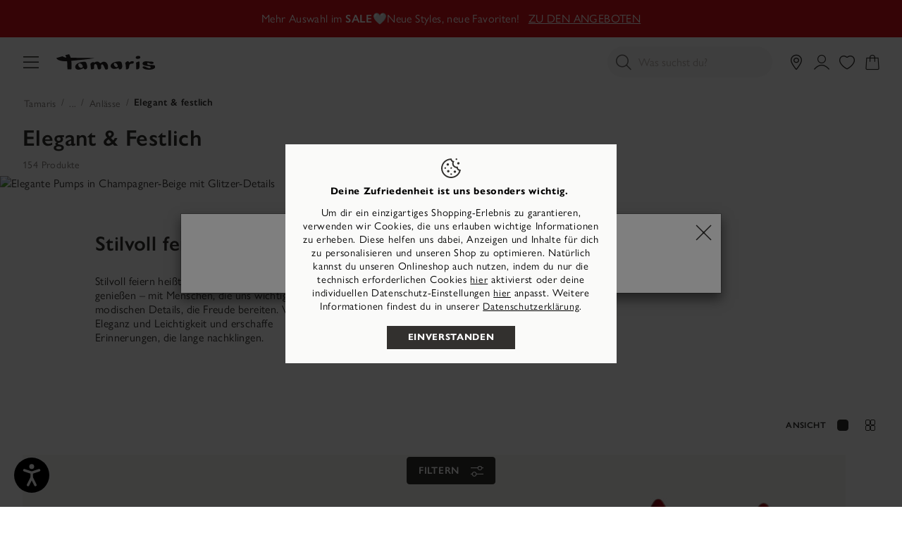

--- FILE ---
content_type: text/html;charset=UTF-8
request_url: https://tamaris.com/de-CH/elegant-festlich/
body_size: 64746
content:
<!doctype html>
<html lang="de-CH">
<head>














































































































































<meta charset="UTF-8">
<meta name="viewport" content="width=device-width, initial-scale=1, maximum-scale=1">




<title>
Elegante und festliche Schuhe für Damen online kaufen - Tamaris
</title>

<link rel="icon" href="/on/demandware.static/Sites-CH-Site/-/default/dw20d5a5f6/images/favicons/favicon-tamaris.ico" type="image/x-icon" />
<link rel="apple-touch-icon" href="/on/demandware.static/Sites-CH-Site/-/default/dw2897e5c3/images/favicons/favicon-32-tamaris.png"/>
<link rel="apple-touch-icon" sizes="76x76" href="/on/demandware.static/Sites-CH-Site/-/default/dw342575ab/images/favicons/favicon-76-tamaris.png"/>
<link rel="apple-touch-icon" sizes="120x120" href="/on/demandware.static/Sites-CH-Site/-/default/dw878bfbf8/images/favicons/favicon-120-tamaris.png"/>
<link rel="apple-touch-icon" sizes="152x152" href="/on/demandware.static/Sites-CH-Site/-/default/dw38806670/images/favicons/favicon-152-tamaris.png"/>
<link rel="apple-touch-icon" sizes="180x180" href="/on/demandware.static/Sites-CH-Site/-/default/dw48bc3725/images/favicons/favicon-180-tamaris.png"/>



<link rel="preconnect" as="style" href="https://use.typekit.net/vyv2ibx.css" />
<link rel="stylesheet" href="https://use.typekit.net/vyv2ibx.css" />

<link rel="stylesheet" href="/on/demandware.static/Sites-CH-Site/-/de_CH/v1769100054658/generated/css/common-tamaris.css" />
<link rel="stylesheet" href="/on/demandware.static/Sites-CH-Site/-/de_CH/v1769100054658/generated/css/header-tamaris.css" />
<link rel="stylesheet" href="/on/demandware.static/Sites-CH-Site/-/de_CH/v1769100054658/generated/css/global-tamaris.css" />




<script>
window.ControllerAction = "Category-Show";
window.ABTestSegments = {};
</script>
<script type="text/javascript" data-category="2" src="//try.abtasty.com/1eb7753d0362f1b5e8fb19b146c7be58.js"></script>


<link rel="preload" href="/on/demandware.static/Sites-CH-Site/-/de_CH/v1769100054658/generated/css/footer-tamaris.css" as="style" onload="this.onload=null;this.rel='stylesheet'" />
<noscript><link rel="stylesheet" href="/on/demandware.static/Sites-CH-Site/-/de_CH/v1769100054658/generated/css/footer-tamaris.css" /></noscript>








<link rel="preload" href="/on/demandware.static/Sites-CH-Site/-/de_CH/v1769100054658/generated/css/product-tamaris.css" as="style" onload="this.onload=null;this.rel='stylesheet'" />
<noscript><link rel="stylesheet" href="/on/demandware.static/Sites-CH-Site/-/de_CH/v1769100054658/generated/css/product-tamaris.css" /></noscript>



<link rel="stylesheet" href="/on/demandware.static/Sites-CH-Site/-/de_CH/v1769100054658/generated/css/search-tamaris.css" />





























































































































































<meta name="google-site-verification" content="A5VSs4SPCp9c8MlQLajMZtSVSBX2hk7FINs6i5boNT8" />



<meta name="description" content="Entdecke elegante und festliche Damenschuhe f&uuml;r besondere Anl&auml;sse: Lass dich inspirieren ✓ Die neuesten Trends ✓ Kauf auf Rechnung ➤ Jetzt bei Tamaris bestellen!"/>
<meta name="og:description" content="Entdecke elegante und festliche Damenschuhe f&uuml;r besondere Anl&auml;sse: Lass dich inspirieren ✓ Die neuesten Trends ✓ Kauf auf Rechnung ➤ Jetzt bei Tamaris bestellen!"/>

<meta name="og:title" content="Elegante und festliche Schuhe f&uuml;r Damen online kaufen - Tamaris"/>

















<link rel="alternate" hreflang="de-at" href="https://tamaris.com/de-AT/elegant-festlich/" />











<link rel="alternate" hreflang="nl-be" href="https://tamaris.com/nl-BE/elegant-feestelijk/" />









<link rel="alternate" hreflang="fr-be" href="https://tamaris.com/fr-BE/elegant-festif/" />











<link rel="alternate" hreflang="en-bg" href="https://tamaris.com/en-BG/elegant-festive/" />











<link rel="alternate" hreflang="x-default" href="https://tamaris.com/en/search/?cgid=4153" />









<link rel="alternate" hreflang="fr" href="https://tamaris.com/fr/search/?cgid=4153" />













<link rel="alternate" hreflang="fr-ch" href="https://tamaris.com/fr-CH/elegant-festif/" />









<link rel="alternate" hreflang="de-ch" href="https://tamaris.com/de-CH/elegant-festlich/" />









<link rel="alternate" hreflang="it-ch" href="https://tamaris.com/it-CH/elegante-festoso/" />











<link rel="alternate" hreflang="cs-cz" href="https://tamaris.com/cs-CZ/elegantni-slavnostni/" />











<link rel="alternate" hreflang="de-de" href="https://tamaris.com/de-DE/elegant-festlich/" />











<link rel="alternate" hreflang="en-gb" href="https://tamaris.com/en-GB/elegant-festive/" />











<link rel="alternate" hreflang="da-dk" href="https://tamaris.com/da-DK/elegant-festlig/" />











<link rel="alternate" hreflang="en-ee" href="https://tamaris.com/en-EE/elegant-festive/" />











<link rel="alternate" hreflang="en-es" href="https://tamaris.com/en-ES/elegant-festive/" />











<link rel="alternate" hreflang="en-fi" href="https://tamaris.com/en-FI/elegant-festive/" />











<link rel="alternate" hreflang="fr-fr" href="https://tamaris.com/fr-FR/elegant-festif/" />











<link rel="alternate" hreflang="el-gr" href="https://tamaris.com/el-GR/kompso-eortastiko/" />











<link rel="alternate" hreflang="en-hr" href="https://tamaris.com/en-HR/elegant-festive/" />











<link rel="alternate" hreflang="en-hu" href="https://tamaris.com/en-HU/elegant-festive/" />











<link rel="alternate" hreflang="en-ie" href="https://tamaris.com/en-IE/elegant-festive/" />















<link rel="alternate" hreflang="it-it" href="https://tamaris.com/it-IT/elegante-festoso/" />













<link rel="alternate" hreflang="en-lt" href="https://tamaris.com/en-LT/elegant-festive/" />











<link rel="alternate" hreflang="fr-lu" href="https://tamaris.com/fr-LU/elegant-festif/" />









<link rel="alternate" hreflang="de-lu" href="https://tamaris.com/de-LU/elegant-festlich/" />











<link rel="alternate" hreflang="en-lv" href="https://tamaris.com/en-LV/elegant-festive/" />











<link rel="alternate" hreflang="nl-nl" href="https://tamaris.com/nl-NL/elegant-feestelijk/" />











<link rel="alternate" hreflang="pl-pl" href="https://tamaris.com/pl-PL/elegancki-swiateczny/" />











<link rel="alternate" hreflang="en-pt" href="https://tamaris.com/en-PT/elegant-festive/" />











<link rel="alternate" hreflang="sv-se" href="https://tamaris.com/sv-SE/elegant-festive/" />









<link rel="alternate" hreflang="en-se" href="https://tamaris.com/en-ES/elegant-festive/" />











<link rel="alternate" hreflang="en-si" href="https://tamaris.com/en-SI/elegant-festive/" />











<link rel="alternate" hreflang="en-sk" href="https://tamaris.com/en-SK/elegant-festive/" />












<script>


(function(){
window.Resources = {"NO_THANKS":"global.nothanks","ARE_YOU_HUMAN":"Are you a human?","ARE_YOU_HUMAN_CONFIRM":"Confirm","ADD_TO_CART":"In den Warenkorb","SOLD_OUT":"Ausverkauftes Produkt","ONLY_LEFT":"1 Paar übrig","LOW_STOCK":"Wenig vorhanden","NOTIFY_ME":"Benachrichtigen lassen","NOTIFY_ME_SHORT":"Informiere mich","WISHLIST_ADD":"Meiner Wunschliste hinzufügen","WISHLIST_REMOVE":"Von meiner Wunschliste entfernen","ERROR_TECHNICAL":"Leider ist ein technisches Problem aufgetreten. Bitte versuche es später erneut.","SIZES":{"XS":"Extra Small","S":"Small","M":"Medium","L":"Large","XL":"Extra Large"},"SORTED_SIZES":"2XS,XXS,XS,S,M,L,XL,XXL,2XL,70,75,80,85,90,95,100,105,110,115,120,125,130,135,140,145,150,155","INPUT_CALF_SIZE":"Bitte gib zuerst deine gemessene Wadenbreite ein, um deine Schaftgröße zu erhalten","MORE_SIZES":"Sizes","SIZE":"Größe","PLAY_VIDEO":"Video abspielen","PAUSE_VIDEO":"Video pausieren","HIDE_PASSWORD":"Passwort ausblenden","SHOW_PASSWORD":"Passwort anzeigen","ADDRESS_BLACKLISTED_ERROR":"Leider können wir an die von dir angegebene Adresse nicht liefern.","ADDRESS_FORM_INVALID_ERROR":"Das Adressformular enthält ungültige Daten.","RESERVATION_CART":"Deine Auswahl ist für 15 Minuten für dich reserviert","RESERVATION_CART_END_TIME":"Deine Auswahl wird bis {0}:{1}Uhr für dich reserviert. Klicke auf \"Zur Kasse\", um fortzufahren und deinen Kauf abzuschließen.","RESERVATION_EXPIRED":"Reservierung abgelaufen","RESERVATION_CHECKOUT":"Artikel für {0} reserviert","MONDAY":"Montag","TUESDAY":"Dienstag","WEDNESDAY":"Mittwoch","THURSDAY":"Donnerstag","FRIDAY":"Freitag","SATURDAY":"Samstag","SUNDAY":"Sonntag","PACKSTATION_NOT_FOUND":"Bitte ändere den Wert und versuche es erneut","CLOSING_PERIODS_INFO":"Closed for the following periods:","LOCATION_PERMISSION":"Wir können deinen Standort nicht finden. Bitte überprüfe, ob die Standortberechtigungen aktiviert sind.","BONUS_PRODUCT":"product.bonusproduct","BONUS_PRODUCTS":"product.bonusproducts","SELECT_BONUS_PRODUCTS":"Select bonus products","BONUS_PRODUCT_TOOMANY":"product.bonusproductstoomany","SIMPLE_SEARCH":"Was suchst du?","CURRENCY_SYMBOL":"CHF","SERVER_ERROR":"Ein Fehler ist aufgetreten. Bitte aktualisiere die Seite und versuche es erneut.","BAD_RESPONSE":"global.badresponse","INVALID_CONFIRMPASSWORD":"Deine Eingaben stimmen nicht überein.","INVALID_POSTAL":{"DE":"Bitte gib eine gültige Postleitzahl ein, die aus 5 Ziffern besteht, z. B. 32758.","AT":"Bitte gib eine gültige Postleitzahl ein, die aus 4 Ziffern besteht, z. B. 2380.","FR":"Bitte gib eine gültige Postleitzahl ein, die aus 5 Ziffern besteht, z. B. 32758.","BE":"Bitte gib eine gültige Postleitzahl ein, die aus 4 Ziffern besteht, z. B. 2380.","NL":"Bitte gib eine gültige Postleitzahl ein, die aus 4 obligatorischen Ziffern, gefolgt von einem optionalen Leerzeichen und 2 obligatorischen Buchstaben besteht, wie z. B. 1008 DG.","LU":"Bitte gib eine gültige Postleitzahl ein, die aus 4 Ziffern besteht, z. B. 2380.","FI":"Bitte gib eine gültige Postleitzahl ein, die aus 5 Ziffern besteht, z. B. 32758.","IT":"Bitte gib eine gültige Postleitzahl ein, die aus 5 Ziffern besteht, z. B. 32758.","PT":"Bitte gib eine gültige Postleitzahl ein, die aus 4 obligatorischen Ziffern besteht, auf die optional ein Bindestrich und weitere 3 Ziffern folgen können, z. B. 1405-043.","ES":"Bitte gib eine gültige Postleitzahl ein, die aus 5 Ziffern besteht, z. B. 32758.","GR":"Bitte gib eine gültige Postleitzahl ein, die aus 5 Ziffern besteht, z. B. 32758.","SK":"Bitte gib eine gültige Postleitzahl ein, die aus 5 Ziffern besteht, z. B. 32758.","SI":"Bitte gib eine gültige Postleitzahl ein, die aus 4 Ziffern besteht, z. B. 2380.","EE":"Bitte gib eine gültige Postleitzahl ein, die aus 5 Ziffern besteht, z. B. 32758.","LV":"Bitte gib eine gültige Postleitzahl ein, die aus 4 Ziffern besteht, z. B. 2380.","LT":"Bitte gib eine gültige Postleitzahl ein, die aus 5 Ziffern besteht, z. B. 32758.","HU":"Bitte gib eine gültige Postleitzahl ein, die aus 4 Ziffern besteht, z. B. 2380.","HR":"Bitte gib eine gültige Postleitzahl ein, die aus 5 Ziffern besteht, z. B. 32758.","PL":"Bitte gib eine gültige Postleitzahl ein, die aus 2 Ziffern, gefolgt von einem Bindestrich und 3 weiteren Ziffern besteht.","CZ":"Bitte gib eine gültige Postleitzahl ein: Sie besteht aus drei obligatorischen Ziffern, gefolgt von einem optionalen Leerzeichen und zwei obligatorischen Ziffern, zum Beispiel 080 01.","SE":"Bitte gib eine gültige Postleitzahl ein, die aus 5 Ziffern besteht, z. B. 32758.","DK":"Bitte gib eine gültige Postleitzahl ein, die aus 4 Ziffern besteht, z. B. 2380.","BG":"Bitte gib eine gültige Postleitzahl ein, die aus 4 Ziffern besteht, z. B. 2380.","CH":"Bitte gib eine gültige Postleitzahl ein, die aus 4 Ziffern besteht, z. B. 2380."},"INVALID_POSTNUMBER":"Die eingegebene Postnummer ist ungültig.","INVALID_PHONE":"Bitte gib eine gültige Telefonnummer ein, die aus Ziffern besteht. Die Ländervorwahl ist optional (+{0} oder 00{0}).","INVALID_SHOESIZE":"Bitte gib eine gültige Schuhgröße an.","COMPARE_CONFIRMATION":"productcomparewidget.maxproducts","COMPARE_REMOVE_FAIL":"productcomparewidget.removefail","COMPARE_ADD_FAIL":"productcomparewidget.addfail","GIFT_CERT_AMOUNT_INVALID":"giftcert.amountvalueerror","GIFTCARD_INVALID":"Please enter valid giftcard credentials","GIFTCARD_PREPAYMENT_RESTRICTION":"Leider kann die Tamaris Geschenkkarte nicht mit der Zahlart Vorkasse kombiniert werden. Bitte wähle eine andere Zahlart, um den Kauf abzuschließen.","GIFTCARD_PREPAYMENT_RESTRICTION_APPLEPAY":"Leider kann die Tamaris Geschenkkarte nicht mit der Zahlart ApplePay kombiniert werden. Bitte wähle eine andere Zahlart, um den Kauf abzuschließen.","GIFTCARD_ERROR_GENERAL":"Bitte überprüfe deinen Geschenkkarten-Code oder PIN auf mögliche Tippfehler.","GIFTCARD_ERROR_EXPIRED":"Deine Geschenkkarte ist leider abgelaufen.","GIFTCARD_ERROR_NO_BALANCE":"Die Geschenkkarte enthält kein Guthaben mehr. Bitte verwende eine andere Geschenkkarte.","GIFTCARD_ERROR_PRODUCT_NOT_PAYABLE":"Die besondere Zusammenarbeit mit der Lebenshilfe Detmold führt dazu, dass der Wanderstab nicht mit einer Geschenkkarte bezahlt werden kann.","COUPON_INVALID":"Es scheint, als möchtest du eine Geschenkkarte einlösen. Deine Tamaris Geschenkkarte kannst du auf der Zahlarten-Seite im Bezahlprozess einlösen.","GIFTCARD_UNAVAILABLE":"Service unavailable","INVALID_OWNER":"billing.ownerparseerror","BIRTHDAY_INVALID":"Dein Geburtsdatum ist ungültig.","BIRTHDAY_REQUIRED":"Um die Bonitätsprüfung durchzuführen, benötigen wir dein Geburtsdatum.","COUPON_CODE_MISSING":"Bitte gib einen Gutschein-Code ein.","COOKIES_DISABLED":"Your browser is currently not set to accept cookies. Please turn this functionality on or check if you have another program set to block cookies.","CHAR_LIMIT_MSG":"character.limit","SERVER_CONNECTION_ERROR":"Server connection failed!","IN_STOCK_DATE":"Verfügbar - Lieferzeit {0}-{1} Tage","ITEM_STATUS_NOTAVAILABLE":"Aktuell nicht verfügbar","STORE_NEAR_YOU":"What's available at a store near you","SELECT_STORE":"storelist.lightbox.selectstore","SELECTED_STORE":"storelist.lightbox.selectedstore","PREFERRED_STORE":"storelist.lightbox.preferredstore","ENTER_ZIP":"storelist.lightbox.enterzip","INVALID_ZIP":"storelist.lightbox.invalidpostalcode","SEARCH":"global.search","CHANGE_LOCATION":"storelist.lightbox.changelocation","CONTINUE":"Weiter","SEE_MORE":"storelist.lightbox.seemore","SEE_LESS":"storelist.lightbox.seeless","TLS_WARNING":"global.browsertoolscheck.tls","STORELOCATOR_ROUTE":"Route anzeigen","LOCATION_UNAVAILABLE":"Standort nicht verfügbar","STORELOCATOR_NO_RESULTS":"Wir konnten leider keinen Store in deiner Nähe finden. Bitte ändere deine Suche.","ADD_FAVOURITE_STORE":"Auswählen","VALIDATE_CVN":"Bitte gib den Sicherheitscode ein. Er befindet sich auf der Rückseite der Kreditkarte (3 Ziffern).","VALIDATE_REQUIRED":"Das ist ein Pflichtfeld.","VALIDATE_REMOTE":"Bitte korrigiere dieses Feld.","VALIDATE_EMAIL":"Ups.. das hat leider nicht geklappt - bitte überprüfe deine E-Mail-Adresse oder probiere eine andere.","VALIDATE_URL":"Bitte gib eine gültige URL ein.","VALIDATE_DATE":"Bitte gib ein gültiges Datum ein.","VALIDATE_CARD_EXPIRATION_DATE":"Bitte gib ein gültiges Ablaufdatum ein (MM/JJ) wie 01/27.","VALIDATE_DATEISO":"Bitte gib ein gültiges Datum ein (ISO).","VALIDATE_DATE_RANGE":"Bitte gib ein gültiges Datum (maximal 5 Jahre in der Vergangenheit, kein Datum in der Zukunft) ein.","VALIDATE_NUMBER":"Bitte gib eine gültige Zahl ein.","VALIDATE_DIGITS":"Bitte gib nur Zahlen ein.","VALIDATE_CREDITCARD":"Bitte gib eine gültige Kreditkartennummer ein.","VALIDATE_EQUALTO":"Bitte gib den gleichen Wert nochmal ein.","VALIDATE_MAXLENGTH":"Bitte gib höchstens {0} Zeichen ein.","VALIDATE_MINLENGTH":"Bitte gib mindestens {0} Zeichen ein.","VALIDATE_MINLENGTH_DEFAULT":"Bitte gib mindestens 2 Zeichen ein.","VALIDATE_RANGELENGTH":"Bitte gib zwischen {0} und {1} Zeichen ein.","VALIDATE_RANGE":"Bitte gib einen Wert zwischen {0} und {1} ein.","VALIDATE_MAX":"Bitte gib höchstens {0} Zeichen ein.","VALIDATE_MIN":"Bitte gib mindestens {0} oder mehr Zeichen ein.","VALIDATE_PASSWORD_CONSTRAINTS":"Das Passwort muss Buchstaben enthalten und mindestens 8 Zeichen lang sein.","VALIDATE_LEGAL_AGE":"Du must mindestens 18 Jahre alt sein, um mit Kauf auf Rechnung fortfahren zu können. Bitte wähle eine andere Zahlungsmethode.","VALIDATE_INVOICE_BIRTHDAY_REQUIRED":"Bitte gib dein Geburtsdatum an (tt.mm.jjjj). Um mit Kauf auf Rechnung fortzufahren, musst du mindestens 18 Jahre alt sein.","VALIDATE_INVOICE_BIRTHDAY_INVALID":"Bitte gib ein gültiges Geburtsdatum ein nach dem Format: tt.mm.jjjj wie zum Beispiel 01.01.1990.","VALIDATE_GC_PIN":"Bitte gib deinen 3- oder 4-stelligen PIN ein. Er befindet sich auf der Rückseite deiner Geschenkkarte.","PWA_LOAD_ANIMATION":"/on/demandware.static/Sites-CH-Site/-/default/dwc2441e5a/images/icons/pwa_load_animation.svg","CART_FREE_SHIPPING":"Gratis","CART_ITEM_REMOVED":"Produkt gelöscht","CART_ITEM_MOVED_TO_WISHLIST":"Zur Wunschliste hinzugefügt","LOGIN_ERROR":"Ups...die eingegebene E-Mail-Adresse oder das Passwort sind nicht korrekt. Bitte überprüfe diese.","LOGIN_ERROR_GENERIC":"Beim Anmelden ist ein Fehler aufgetreten. Bitte aktualisieren Sie die Seite und versuchen Sie es erneut.","RETAIL_PRICE":"UVP:","FREE":"Gratis","FROM":"ab","STORELOCATOR_NEAREST_DISTANCE":"Dieser Artikel ist {0} entfernt","NEWSLETTER_UNSUBBED":"Du hast dich erfolgreich vom Newsletter abgemeldet.","ORDERS_AND_MORE":"und {0} weitere","ITEMS_IN_WISHLIST":"{0} Artikel auf deiner Wunschliste","WISHLIST_SHARE":"Hi! Ich habe eine Wunschliste bei Tamaris, schau sie dir hier an:","WISHLIST_COPY_LINK":"Link kopieren","VOUCHER_EXPIRES_NOTIFICATION":"Aufgepasst! Du hast einen persönlichen Gutschein, der bald abläuft. <a href=\"{0}\" class=\"invert-decoration\">Schau ihn dir an</a>.","EVENT_SHARE_TEXT":"Hallo! Es gibt ein exklusives Tamaris Shopping-Event. Nicht verpassen {0}","EVENT_SHARE_TEXT_SUBJECT":"Verpasse nicht das nächste Tamaris Shopping Event","NOTIFICATIONS":{"DATA_DOWNLOAD_STARTED":"Herunterladen der Daten gestartet","DATA_CLEARED":"Daten erfolgreich gelöscht","SUBSCRIBED":"Du hast Benachrichtigungen abonniert","UNSUBSCRIBED":"Du hast Benachrichtigungen deabonniert","INIT_ERROR":"Es ist ein Fehler aufgetreten. Bitte versuche es erneut.","ACCOUNT_DELETED":"Dein Konto wurde erfolgreich gelöscht","LOGIN_ERROR":"Dein Zugangslink ist abgelaufen. Bitte fordere einen neuen Link an oder verwende dein Passwort, um dich einzuloggen.","BONUS_PRODUCT_ADDED":"Produkt zum Warenkorb hinzugefügt!","CART_DELIVERY_HINT":"Lieferung ca. 1-3 Tage","CART_DELIVERY_PRICE_HINT":"Versand nur 0,95€","CART_RETURNS_HINT":"Kostenlose Retoure innerhalb von 14 Tagen","CART_SATISFACTION_HINT":"92% zufriedene Kundenbewertungen"},"ATTACH_FILES":"Füge eine Bild des Schadens an","FILES_UPLOADED":"{0} hochgeladene Dateien","DAY":"Tage","DAYS":"Tage","HOUR":"Stunde","HOURS":"Stunden","MINUTE":"Minute","MINUTES":"Minuten","SECOND":"Sekunde","SECONDS":"Sekunden","SHOW_MORE":"Mehr anzeigen","SELECT_SIZE":"Wähle deine Größe","LOYALTY_REGISTRATION_GREETING":"Willkommen,","LOYALTY_REGISTRATION_DESCRIPTION":"Schön, dass du Teil von #myTamaris bist! Ab jetzt wird deine Treue belohnt: Sammle Punkte mit Einkäufen und Aktionen, steige vom Fan zur Ikone auf und freu dich auf liebevolle Goodies, besondere Events und extra Services nur für dich.​","LOYALTY":{"REWARDS_AVAILABLE":"{0} Vorteile verfügbar"},"IN_STOCK":"Verfügbar","PREORDER":"Preorder all","REMAIN_PREORDER":"Preorder remaining","BACKORDER":"Backorder all","REMAIN_BACKORDER":"Remaining backorder","NOT_AVAILABLE":"Aktuell nicht verfügbar","REMAIN_NOT_AVAILABLE":"Aktuell überschreitet die ausgewählte Menge den Lagerbestand. Bitte passe die Menge an."};
window.Urls = {"emarsysRecommender":"/on/demandware.store/Sites-CH-Site/de_CH/EmarsysRecommender-IncludeCarousel","applyGiftcard":"https://tamaris.com/on/demandware.store/Sites-CH-Site/de_CH/Giftcard-ApplyGiftcard","removeGiftcard":"https://tamaris.com/on/demandware.store/Sites-CH-Site/de_CH/Giftcard-RemoveGiftcard","captchaGet":"https://tamaris.com/on/demandware.store/Sites-CH-Site/de_CH/Captcha-Get","currencyCheck":"https://tamaris.com/on/demandware.store/Sites-CH-Site/de_CH/Currency-CheckSessionCurrency","addGiftCert":"/on/demandware.store/Sites-CH-Site/de_CH/GiftCert-Purchase","minicartGC":"/on/demandware.store/Sites-CH-Site/de_CH/GiftCert-ShowMiniCart","paymentsList":"https://tamaris.com/de-CH/meine-zahlungsarten/","addAdditionalPayment":"https://tamaris.com/on/demandware.store/Sites-CH-Site/de_CH/PaymentInstruments-AddPayment","addressesList":"https://tamaris.com/de-CH/meine-adressen/","getBonusProducts":"/on/demandware.store/Sites-CH-Site/de_CH/Product-GetBonusProducts","addBonusProduct":"/on/demandware.store/Sites-CH-Site/de_CH/Cart-AddBonusProduct","getSetItem":"/on/demandware.store/Sites-CH-Site/de_CH/Product-GetSetItem","getAvailability":"/on/demandware.store/Sites-CH-Site/de_CH/Product-GetAvailability","getBloomreachRecommendations":"https://tamaris.com/on/demandware.store/Sites-CH-Site/de_CH/Bloomreach-GetProductRecommendations","recommendationEvent":"https://tamaris.com/on/demandware.store/Sites-CH-Site/de_CH/Bloomreach-RecommendationEvent","searchsuggest":"/on/demandware.store/Sites-CH-Site/de_CH/Search-GetSuggestions","getRefinedByURL":"/on/demandware.store/Sites-CH-Site/de_CH/Search-GetRefinedByURL","billingSelectCC":"https://tamaris.com/on/demandware.store/Sites-CH-Site/de_CH/COBilling-SelectCreditCard","selectPaymentMethod":"https://tamaris.com/on/demandware.store/Sites-CH-Site/de_CH/COBilling-SelectPaymentMethod","shippingMethodsList":"https://tamaris.com/on/demandware.store/Sites-CH-Site/de_CH/COShipping-UpdateShippingMethodList","selectShippingMethodsList":"https://tamaris.com/on/demandware.store/Sites-CH-Site/de_CH/COShipping-SelectShippingMethod","compareShow":"/on/demandware.store/Sites-CH-Site/de_CH/Compare-Show","compareAdd":"/on/demandware.store/Sites-CH-Site/de_CH/Compare-AddProduct","compareRemove":"/on/demandware.store/Sites-CH-Site/de_CH/Compare-RemoveProduct","updateNewsletterSource":"https://tamaris.com/on/demandware.store/Sites-CH-Site/de_CH/Home-NewsletterTeaser?action=update&source_cookie=be662c826df2123d78657da062456eea&customer_group=Everyone","giftCardCheckBalance":"https://tamaris.com/on/demandware.store/Sites-CH-Site/de_CH/COBilling-GetGiftCertificateBalance","redeemGiftCert":"https://tamaris.com/on/demandware.store/Sites-CH-Site/de_CH/COBilling-RedeemGiftCertificateJson","addCoupon":"https://tamaris.com/on/demandware.store/Sites-CH-Site/de_CH/Cart-AddCouponJson","storesInventory":"/on/demandware.store/Sites-CH-Site/de_CH/StoreInventory-Inventory","setPreferredStore":"/on/demandware.store/Sites-CH-Site/de_CH/StoreInventory-SetPreferredStore","setStorePickup":"/on/demandware.store/Sites-CH-Site/de_CH/StoreInventory-SetStore","setZipCode":"/on/demandware.store/Sites-CH-Site/de_CH/StoreInventory-SetZipCode","storeForm":"/on/demandware.store/Sites-CH-Site/de_CH/Stores-AvailableCheckForm","setSessionCurrency":"/on/demandware.store/Sites-CH-Site/de_CH/Currency-SetSessionCurrency","rateLimiterReset":"/on/demandware.store/Sites-CH-Site/de_CH/RateLimiter-HideCaptcha","validateAddress":"https://tamaris.com/de-CH/address-validate/","findDhlPackstations":"https://tamaris.com/on/demandware.store/Sites-CH-Site/de_CH/DHL-FindPackstations","findSevenSendersPackstations":"https://tamaris.com/on/demandware.store/Sites-CH-Site/de_CH/SevenSenders-FindPackstations","findPostNordPackstations":"https://tamaris.com/on/demandware.store/Sites-CH-Site/de_CH/PostNord-FindPackstations","addToWaitlist":"/on/demandware.store/Sites-CH-Site/de_CH/Product-AddToWaitlist","wishlistGetProductIDsJSON":"/on/demandware.store/Sites-CH-Site/de_CH/Wishlist-GetProductIDsJSON","findStores":"/on/demandware.store/Sites-CH-Site/de_CH/Stores-FindStores?format=ajax","findNearestStore":"/on/demandware.store/Sites-CH-Site/de_CH/Stores-FindNearestStore?format=ajax","getClickAndCollectEligible":"/on/demandware.store/Sites-CH-Site/de_CH/Stores-GetClickAndCollectEligible","countryRedirect":"/on/demandware.store/Sites-CH-Site/de_CH/Home-CountryRedirect","consentTracking":"/on/demandware.store/Sites-CH-Site/de_CH/Home-ConsentTracking","searchEAN":"/on/demandware.store/Sites-CH-Site/de_CH/Search-SearchEAN","pwaAppleHint":"/on/demandware.store/Sites-CH-Site/de_CH/ProgressiveWebApp-AppleServiceWorkerHint","mobileState":"/on/demandware.store/Sites-CH-Site/de_CH/ProgressiveWebApp-MobileState","zoomPlusTamaris":"/on/demandware.static/Sites-CH-Site/-/default/dw73aecb87/images/icons/zoom.cur","notificationUserDetails":"/on/demandware.store/Sites-CH-Site/de_CH/WonderPush-UpdateInstallationDetails","cartLayerLoad":"https://tamaris.com/on/demandware.store/Sites-CH-Site/de_CH/CartLayer-Load","deleteProduct":"https://tamaris.com/on/demandware.store/Sites-CH-Site/de_CH/CartLayer-DeleteProduct","deleteGiftcard":"https://tamaris.com/on/demandware.store/Sites-CH-Site/de_CH/CartLayer-DeleteGiftcard","updateQuantity":"https://tamaris.com/on/demandware.store/Sites-CH-Site/de_CH/CartLayer-UpdateQuantity","deleteCoupon":"https://tamaris.com/on/demandware.store/Sites-CH-Site/de_CH/CartLayer-DeleteCoupon","addProductCartLayer":"https://tamaris.com/on/demandware.store/Sites-CH-Site/de_CH/CartLayer-AddProduct","addToWishlist":"https://tamaris.com/on/demandware.store/Sites-CH-Site/de_CH/CartLayer-AddToWishlist","wishlistShow":"https://tamaris.com/de-CH/meine-wunschliste/","addToWishlistJSON":"https://tamaris.com/on/demandware.store/Sites-CH-Site/de_CH/Wishlist-AddAjax","removeFromWishlistJSON":"https://tamaris.com/on/demandware.store/Sites-CH-Site/de_CH/Wishlist-Remove","getWishlistInfo":"https://tamaris.com/on/demandware.store/Sites-CH-Site/de_CH/Wishlist-GetWishlistInfo","setVisibility":"https://tamaris.com/on/demandware.store/Sites-CH-Site/de_CH/Wishlist-SetVisibility","getOtherColors":"https://tamaris.com/on/demandware.store/Sites-CH-Site/de_CH/CartLayer-GetOtherColors","getRecommendations":"https://tamaris.com/on/demandware.store/Sites-CH-Site/de_CH/CartLayer-GetRecommendations","getProductsAsRecommendations":"https://tamaris.com/on/demandware.store/Sites-CH-Site/de_CH/CartLayer-GetProductsAsRecommendations","initCartWithProducts":"https://tamaris.com/on/demandware.store/Sites-CH-Site/de_CH/CartLayer-InitCartWithProducts","getQuickBuy":"https://tamaris.com/on/demandware.store/Sites-CH-Site/de_CH/Product-GetQuickBuy","getWishlistCounters":"https://tamaris.com/on/demandware.store/Sites-CH-Site/de_CH/Product-GetWishlistCounters","myAccount":"https://tamaris.com/de-CH/mein-konto/","checkoutAddressPage":"https://tamaris.com/de-CH/adresse/","getAllLineItemData":"https://tamaris.com/on/demandware.store/Sites-CH-Site/de_CH/CartLayer-GetAllLineItemData","editProfilePage":"https://tamaris.com/de-CH/profildaten-aendern/","includeCartLayer":"https://tamaris.com/on/demandware.store/Sites-CH-Site/de_CH/Home-IncludeCartLayer","includeLoginContainers":"https://tamaris.com/on/demandware.store/Sites-CH-Site/de_CH/Home-IncludeLoginContainers","checkoutSummary":"https://tamaris.com/de-CH/checkout-summary/","includeHeaderCustomerInfo":"https://tamaris.com/on/demandware.store/Sites-CH-Site/de_CH/Home-IncludeHeaderCustomerInfo","vouchersList":"https://tamaris.com/on/demandware.store/Sites-CH-Site/de_CH/Vouchers-Show","vouchersStatus":"https://tamaris.com/on/demandware.store/Sites-CH-Site/de_CH/Vouchers-Status","accountAbtests":"https://tamaris.com/on/demandware.store/Sites-CH-Site/de_CH/Account-AbTests","livePageStatus":"https://tamaris.com/on/demandware.store/Sites-CH-Site/de_CH/LivePage-Status","getEkomiRating":"https://tamaris.com/on/demandware.store/Sites-CH-Site/de_CH/Ekomi-GetRating","getEkomiReviews":"https://tamaris.com/on/demandware.store/Sites-CH-Site/de_CH/Ekomi-GetReviews","getVariationContentAsset":"/on/demandware.store/Sites-CH-Site/de_CH/Product-GetVariationContentAssetInformation","openAdventCalendarDoor":"https://tamaris.com/on/demandware.store/Sites-CH-Site/de_CH/AdventCalendar-OpenDoor","getPrefillCouponResponse":"https://tamaris.com/on/demandware.store/Sites-CH-Site/de_CH/CartLayer-GetPrefillCouponResponse","getCategoriesHolderProducts":"https://tamaris.com/on/demandware.store/Sites-CH-Site/de_CH/Cart-GetCategoriesHolderProducts","clearRecentSearchTerms":"https://tamaris.com/on/demandware.store/Sites-CH-Site/de_CH/Search-ClearRecentSearches","addBonusProductToCart":"https://tamaris.com/on/demandware.store/Sites-CH-Site/de_CH/CartLayer-AddBonusProduct","masonryJs":"/on/demandware.static/Sites-CH-Site/-/de_CH/v1769100054658/lib/masonry.pkgd.min.js","getProductSizes":"https://tamaris.com/on/demandware.store/Sites-CH-Site/de_CH/Product-GetProductSizes","getPdpInfoModule":"/on/demandware.store/Sites-CH-Site/de_CH/Product-IncludeProductInfoCarousel","getPDPRecommendations":"https://tamaris.com/on/demandware.store/Sites-CH-Site/de_CH/Product-GetPDPRecommendations","loadTileBatch":"https://tamaris.com/on/demandware.store/Sites-CH-Site/de_CH/Product-LoadTileBatch","isOrderPlaced":"https://tamaris.com/on/demandware.store/Sites-CH-Site/de_CH/Dropshipment-IsOrderPlaced","dropshipmentHomepage":"https://tamaris.com/on/demandware.store/Sites-CH-Site/de_CH/Dropshipment-ShowHome?page=products","dropshipmentShowOrderSummary":"https://tamaris.com/on/demandware.store/Sites-CH-Site/de_CH/Dropshipment-ShowOrderSummary","dropshipmentPrintOrderSummary":"https://tamaris.com/on/demandware.store/Sites-CH-Site/de_CH/Dropshipment-PrintOrderSummary","dropshipmentResendPaymentLink":"https://tamaris.com/on/demandware.store/Sites-CH-Site/de_CH/Dropshipment-ResendPaymentLink","dropshipmentMarkOrderAsPickedUp":"https://tamaris.com/on/demandware.store/Sites-CH-Site/de_CH/Dropshipment-MarkOrderAsPickedUp","dropshipmentCancelPayment":"https://tamaris.com/on/demandware.store/Sites-CH-Site/de_CH/Dropshipment-CancelPayment","dropshipmentCheckLocale":"https://tamaris.com/on/demandware.store/Sites-CH-Site/de_CH/Dropshipment-CheckLocale","setFavouriteStore":"https://tamaris.com/on/demandware.store/Sites-CH-Site/de_CH/Account-SetFavouriteStore","restoreCart":"https://tamaris.com/on/demandware.store/Sites-CH-Site/de_CH/CartLayer-RestoreCart","getContentfulEntries":"https://tamaris.com/on/demandware.store/Sites-CH-Site/de_CH/Contentful-GetContentfulEntries","LoyaltyHistory":"https://tamaris.com/on/demandware.store/Sites-CH-Site/de_CH/Account-RecentPoints","getLoyaltyCardData":"https://tamaris.com/on/demandware.store/Sites-CH-Site/de_CH/Loyalty-GetLoyaltyCardData","checkoutLoyaltyConfirmation":"https://tamaris.com/on/demandware.store/Sites-CH-Site/de_CH/Loyalty-CheckoutLoyaltyRegistrationConfirmation","getLoyaltyBenefitsBanner":"https://tamaris.com/on/demandware.store/Sites-CH-Site/de_CH/Account-GetLoyaltyBenefitsBanner","loyaltyUpdateReadStatusNotification":"https://tamaris.com/on/demandware.store/Sites-CH-Site/de_CH/Account-LoyaltyUpdateReadStatusNotification","getCustomerAddressList":"https://tamaris.com/on/demandware.store/Sites-CH-Site/de_CH/Account-GetCustomerAddressList","getPaymentList":"https://tamaris.com/on/demandware.store/Sites-CH-Site/de_CH/Account-GetCustomerPaymentList","getLoyaltyFooterTeaser":"https://tamaris.com/on/demandware.store/Sites-CH-Site/de_CH/Account-GetLoyaltyFooterTeaser","getBasketLoyaltyRewards":"https://tamaris.com/on/demandware.store/Sites-CH-Site/de_CH/Account-GetBasketLoyaltyRewards","LoyaltyOnlineHistory":"https://tamaris.com/on/demandware.store/Sites-CH-Site/de_CH/Order-OnlineHistory","LoyaltyOfflineHistory":"https://tamaris.com/on/demandware.store/Sites-CH-Site/de_CH/Order-OfflineHistory","DelayLoadNewsletterModule":"https://tamaris.com/on/demandware.store/Sites-CH-Site/de_CH/Account-LoadNewsletter"};
window.SitePreferences = {"GIFTCARDS_PURCHASE_ENABLED":false,"LISTING_INFINITE_SCROLL":false,"SWITCH_ADDRESSVALIDATION":false,"GOOGLE_API_KEY":"AIzaSyATwqbdYkP1UMdjY8e0aJtP8SNLxRMSa8Y","RECAPTCHA_SITE_KEY":"6Le4HusZAAAAALKpP0P06zsisCsW9j5xDNvD8QMt","COOKIE_BARRIER_ENABLE":true,"ACTIVE_TRACKING_TOOLS":["TagCommander"],"ACTIVE_TRACKING_TOOLS_ALWAYS_ENABLED":["Amplitude"],"LANGUAGE":"de","LOCALE":"de_CH","COUNTRY":"CH","COUNTRY_NAME":"Schweiz","CURRENCY":"CHF","IS_PRODUCTION":true,"TC_URLS":{"tamaris":"https://cdn.tagcommander.com/3330/","marcotozzi":"https://cdn.tagcommander.com/3471/","jana":"https://cdn.tagcommander.com/6019/","newd":"https://cdn.tagcommander.com/6068/","caprice":"https://cdn.tagcommander.com/6226/"},"ACTIVEEANS":["4000000000000-5000000000000"],"INCLUDE_MANIFEST":false,"APPLE_PWA_OVERLAY_DELAY":30,"SHOW_APPLE_PWA_OVERLAY":false,"PWA_SETUP_HIDE_TIME":1000,"PWA_SETUP_SHOW_INTERVAL":60,"WONDERPUSH_ENABLE":false,"WONDERPUSH_WEBKEY":null,"LIVEBUY_ENABLE":false,"NOTIFICATIONS_UPDATE_INTERVAL":10,"MAX_CART_QTY":10,"VOUCHERS_ENABLE":false,"CHATBOT_INACTIVITY_TIME":120,"CHATBOT_TRIGGER_LIMIT":3,"CHATBOT_GAME":"","CHATBOT_INTENT":"","CHATBOT_SILENT":true,"SYTE_API_URL":"https://cdn-api.syteapi.com/v1.1/","SYTE_INTERACTION_EVENTS_URL":"https://syteapi.com/et","SYTE_ACCOUNT_ID":"7953","SYTE_TOOLTIP_SHOW_COUNT":5,"SYTE_SIGNATURE":"5d776ba591739d0ce2792bec","SYTE_LANGS_CONFIG":{"fr_CH":{"feed":"tamaris_ch_fr"},"de_CH":{"feed":"tamaris_ch_de"},"it_CH":{"feed":"tamaris_ch_it"}},"SYTE_CART_RECOS_ENABLE":false,"SYTE_PDP_RECOS_ENABLE":false,"NEWSLETTER_POPUP_PAGES":["product"],"ADVENT_CALENDAR_POPUP_PAGES":["product","storefront","search"],"TOOLTIPS_ENABLED":false,"SPECIFIC_TOOLTIPS_ENABLED":[],"PASSWORD_CONSTRAINTS_REGEX":"(?=^.{8,}$)(?=.*[a-zA-Z]).*$","COUPON_CODE_PREFILL":"","NEW_QUICK_SHOP_RECO":true,"RETURNS_PORTAL_DOMAINS":"","INT_AREA_CODE":"41","IS_EMARSYS_RECOMMENDER_ENABLED":"","SESSION_CAPTURE_SAMPLE_RATE":0.1,"VIDEO_INDEX":false,"IS_LOYALTY":null,"LOYALTY_POPUP_PAGES":[],"EXCLUSIVE_SHIPPING":""};
window.BrandContext = {"active":true,"appName":"Tamaris","appNameShort":"Tamaris Online Shop","bloomreachRecosEnabled":true,"bunnyLibraryId":null,"bunnyPullZone":null,"categoryID":"tamaris","clickAndCollectEligible":false,"cookieBarrierEnabled":true,"countries":[{"value":"DE","displayValue":"Deutschland"},{"value":"AT","displayValue":"Österreich"},{"value":"FR","displayValue":"Frankreich"},{"value":"BE","displayValue":"Belgien"},{"value":"NL","displayValue":"Niederlande"},{"value":"CH","displayValue":"Switzerland"},{"value":"LU","displayValue":"Luxemburg"},{"value":"IE","displayValue":"Irland"},{"value":"FI","displayValue":"Finnland"},{"value":"IT","displayValue":"Italien"},{"value":"PT","displayValue":"Portugal"},{"value":"ES","displayValue":"Spanien"},{"value":"GR","displayValue":"Griechenland"},{"value":"SK","displayValue":"Slowakei"},{"value":"SI","displayValue":"Slowenien"},{"value":"EE","displayValue":"Estland"},{"value":"LV","displayValue":"Lettland"},{"value":"LT","displayValue":"Litauen"},{"value":"HU","displayValue":"Ungarn"},{"value":"HR","displayValue":"Kroatien"},{"value":"PL","displayValue":"Polen"},{"value":"CZ","displayValue":"Tschechien"},{"value":"SE","displayValue":"Schweden"},{"value":"BG","displayValue":"Bulgarien"},{"value":"DK","displayValue":"Dänemark"},{"value":"GB","displayValue":"United Kingdom"},{"value":"BW","displayValue":"International"}],"default":true,"displayName":"Tamaris","domain":"tamaris.com","dynamicOrderBrand":true,"ekomiExport":true,"enableApplePay":true,"enableCameraFunctionality":false,"enableRemoveFromWishlistTCEvent":true,"enableSyteVisualSearch":false,"endlessAisleAllowed":true,"freshdeskEnabled":true,"giftcardsPurchaseEnabled":true,"giftcardsRedemptionEnabled":true,"hasDetailedSizeGuidePage":true,"hasSimpleEmarsysFlow":true,"id":"tamaris","includeManifest":true,"isNewDesign":true,"klarnaPaymentEnabled":true,"neutralSalutationEnabled":true,"pdpImageSortingOrder":null,"plpHoverImageIndex":null,"plpPrimaryImageIndex":null,"position":1,"prefix":"ctx-tamaris","productAvailabilityCheckAllowed":true,"returnsPortalEnabled":true,"reviewsEnabled":true,"sites":[{"value":"AT","displayValue":"Österreich"},{"value":"BE","displayValue":"Belgien"},{"value":"CON","displayValue":"Content"},{"value":"DE","displayValue":"Deutschland"},{"value":"FR","displayValue":"Frankreich"},{"value":"INT","displayValue":"International"},{"value":"NL","displayValue":"Niederlande"},{"value":"CH","displayValue":"Switzerland"},{"value":"IT","displayValue":"Italy"},{"value":"DK","displayValue":"Denmark"},{"value":"GR","displayValue":"Greece"},{"value":"UK","displayValue":"United Kingdom"}],"sizeDeviationLinkCategory":null,"specialPageAllowed":true,"writeEkomiLink":null};
}());




(function(){
window.SessionAttributes = {"SHOW_CAPTCHA":null,"REQUIRES_PRIVACY_POLICY":false};
window.User = {"zip":null,"storeId":null};
}());


</script>



<script type="text/javascript">//<!--
/* <![CDATA[ (head-active_data.js) */
var dw = (window.dw || {});
dw.ac = {
    _analytics: null,
    _events: [],
    _category: "",
    _searchData: "",
    _anact: "",
    _anact_nohit_tag: "",
    _analytics_enabled: "true",
    _timeZone: "Europe/Zurich",
    _capture: function(configs) {
        if (Object.prototype.toString.call(configs) === "[object Array]") {
            configs.forEach(captureObject);
            return;
        }
        dw.ac._events.push(configs);
    },
	capture: function() { 
		dw.ac._capture(arguments);
		// send to CQ as well:
		if (window.CQuotient) {
			window.CQuotient.trackEventsFromAC(arguments);
		}
	},
    EV_PRD_SEARCHHIT: "searchhit",
    EV_PRD_DETAIL: "detail",
    EV_PRD_RECOMMENDATION: "recommendation",
    EV_PRD_SETPRODUCT: "setproduct",
    applyContext: function(context) {
        if (typeof context === "object" && context.hasOwnProperty("category")) {
        	dw.ac._category = context.category;
        }
        if (typeof context === "object" && context.hasOwnProperty("searchData")) {
        	dw.ac._searchData = context.searchData;
        }
    },
    setDWAnalytics: function(analytics) {
        dw.ac._analytics = analytics;
    },
    eventsIsEmpty: function() {
        return 0 == dw.ac._events.length;
    }
};
/* ]]> */
// -->
</script>
<script type="text/javascript">//<!--
/* <![CDATA[ (head-cquotient.js) */
var CQuotient = window.CQuotient = {};
CQuotient.clientId = 'bbhf-CH';
CQuotient.realm = 'BBHF';
CQuotient.siteId = 'CH';
CQuotient.instanceType = 'prd';
CQuotient.locale = 'de_CH';
CQuotient.fbPixelId = '__UNKNOWN__';
CQuotient.activities = [];
CQuotient.cqcid='';
CQuotient.cquid='';
CQuotient.cqeid='';
CQuotient.cqlid='';
CQuotient.apiHost='api.cquotient.com';
/* Turn this on to test against Staging Einstein */
/* CQuotient.useTest= true; */
CQuotient.useTest = ('true' === 'false');
CQuotient.initFromCookies = function () {
	var ca = document.cookie.split(';');
	for(var i=0;i < ca.length;i++) {
	  var c = ca[i];
	  while (c.charAt(0)==' ') c = c.substring(1,c.length);
	  if (c.indexOf('cqcid=') == 0) {
		CQuotient.cqcid=c.substring('cqcid='.length,c.length);
	  } else if (c.indexOf('cquid=') == 0) {
		  var value = c.substring('cquid='.length,c.length);
		  if (value) {
		  	var split_value = value.split("|", 3);
		  	if (split_value.length > 0) {
			  CQuotient.cquid=split_value[0];
		  	}
		  	if (split_value.length > 1) {
			  CQuotient.cqeid=split_value[1];
		  	}
		  	if (split_value.length > 2) {
			  CQuotient.cqlid=split_value[2];
		  	}
		  }
	  }
	}
}
CQuotient.getCQCookieId = function () {
	if(window.CQuotient.cqcid == '')
		window.CQuotient.initFromCookies();
	return window.CQuotient.cqcid;
};
CQuotient.getCQUserId = function () {
	if(window.CQuotient.cquid == '')
		window.CQuotient.initFromCookies();
	return window.CQuotient.cquid;
};
CQuotient.getCQHashedEmail = function () {
	if(window.CQuotient.cqeid == '')
		window.CQuotient.initFromCookies();
	return window.CQuotient.cqeid;
};
CQuotient.getCQHashedLogin = function () {
	if(window.CQuotient.cqlid == '')
		window.CQuotient.initFromCookies();
	return window.CQuotient.cqlid;
};
CQuotient.trackEventsFromAC = function (/* Object or Array */ events) {
try {
	if (Object.prototype.toString.call(events) === "[object Array]") {
		events.forEach(_trackASingleCQEvent);
	} else {
		CQuotient._trackASingleCQEvent(events);
	}
} catch(err) {}
};
CQuotient._trackASingleCQEvent = function ( /* Object */ event) {
	if (event && event.id) {
		if (event.type === dw.ac.EV_PRD_DETAIL) {
			CQuotient.trackViewProduct( {id:'', alt_id: event.id, type: 'raw_sku'} );
		} // not handling the other dw.ac.* events currently
	}
};
CQuotient.trackViewProduct = function(/* Object */ cqParamData){
	var cq_params = {};
	cq_params.cookieId = CQuotient.getCQCookieId();
	cq_params.userId = CQuotient.getCQUserId();
	cq_params.emailId = CQuotient.getCQHashedEmail();
	cq_params.loginId = CQuotient.getCQHashedLogin();
	cq_params.product = cqParamData.product;
	cq_params.realm = cqParamData.realm;
	cq_params.siteId = cqParamData.siteId;
	cq_params.instanceType = cqParamData.instanceType;
	cq_params.locale = CQuotient.locale;
	
	if(CQuotient.sendActivity) {
		CQuotient.sendActivity(CQuotient.clientId, 'viewProduct', cq_params);
	} else {
		CQuotient.activities.push({activityType: 'viewProduct', parameters: cq_params});
	}
};
/* ]]> */
// -->
</script>
<!-- Demandware Apple Pay -->

<style type="text/css">ISAPPLEPAY{display:inline}.dw-apple-pay-button,.dw-apple-pay-button:hover,.dw-apple-pay-button:active{background-color:black;background-image:-webkit-named-image(apple-pay-logo-white);background-position:50% 50%;background-repeat:no-repeat;background-size:75% 60%;border-radius:5px;border:1px solid black;box-sizing:border-box;margin:5px auto;min-height:30px;min-width:100px;padding:0}
.dw-apple-pay-button:after{content:'Apple Pay';visibility:hidden}.dw-apple-pay-button.dw-apple-pay-logo-white{background-color:white;border-color:white;background-image:-webkit-named-image(apple-pay-logo-black);color:black}.dw-apple-pay-button.dw-apple-pay-logo-white.dw-apple-pay-border{border-color:black}</style>


<script>
var jsToRun = [];
function addToJs(fun) {
jsToRun.push(fun);
}
</script>















	 


	





<style>
	@keyframes tabletSearchBarWidth {
	    0% {
	      width: 20%;
	    }
	
	    100% {
	      width: 92%;
	      margin-right: 25%;
	    }
	  }
	
	  @media screen and (max-width: 1024px) {
	    .badge-text-wrapper {
	      min-width: unset !important;
	    }
	  }
	
	  @media screen and (min-width: 768px) {
	    .calf-width-info .headline {
	      font-size: 14px;
	    }
	  }
	
	  .container-discount-filters .filter-list-wrapper {
	    overflow-x: unset;
	  }
	
	  @media (min-width: 992px) and (max-width: 1200px) {
	    header.header.new-design .menu-utility-user .new-search-bar.show-layer .search-button-wrapper {
	      animation: 0.5s tabletSearchBarWidth ease forwards;
	    }
	  }
	
	  @media screen and (max-width: 767px) {
	    .new-text-img-content-wrapper .cta-link {
	      justify-content: unset !important;
	    }
	
	    .checkout-details {
	      position: relative;
	    }
	  }
	
	  .content-page .scroll-top-float {
	    display: none;
	  }
	
	  .pt-product-hub .scroll-top-float {
	    display: block;
	  }
	
	  #cartEditProduct .technology-video {
	    display: none;
	  }
</style>

<style>
	#navigation .nav-item a[id$="black-week"] {
	    font-weight: 600;
	}
</style>

<style>
.visual-search-container {
    display: none;
}

i.icon-ui.icon-camera.camera.size-s.--syte-start-camera-upload[data-camera-button-placement="search-bar"] {
    visibility: hidden;
}

.btn.no-decoration.p-1.syte-discovery.syte-discovery-tamaris {
    display: none;
}

.syte-action {
    display: none;
}

.icon-ui.icon-camera.camera.--syte-start-camera-upload.d-none.d-lg-flex {
    visibility: hidden;
}


</style>

<style>
.pt-product-set .breadcrumb {
    visibility: hidden;
}
</style>

<meta property="og:image" content="https://images.ctfassets.net/wigd4uvjkmv7/01AH94JNeEhhrHpOL5l6mU/8509ab5cdb15635a6e25321f174988e4/001-25-SAISON-M-GROUP-9664_onlineshop.JPG?w=1200&h=630&fit=thumb&f=top&q=60" />

<script>
window.BrowseAidOptions = {
    position: {
        button: 'left-bottom',
        widget: 'left'
    }
};
</script>
<script src="https://storage.browseaid.com/latest/assets/index.js" type="module" crossorigin="anonymous" onerror="console.error('Failed to load BrowseAid Widget')" async></script>
<script>
window.BrowseAidOptions = {
    position: {
        button: 'left-bottom',
        widget: 'left'
    }
};
</script>
<script src="https://storage.browseaid.com/latest/assets/index.js" type="module" crossorigin="anonymous" onerror="console.error('Failed to load BrowseAid Widget')" async></script>
<style>
body:has(.pdp-main) button#ada-widget-button:not([style*="inset"]) {
    bottom: 180px;
}

@media (min-width: 992px) {
    body:has(.pdp-main) button#ada-widget-button:not([style*="inset"]) {
        bottom: 140px;
    }
}
</style>

<style>
a[href*="cid=frequently-asked-questions"] {
    display: none;
}
</style>

 
	




<style id="color-swatch-map">
.color-001 {background: #000 }.color-005 {background: #e3d6bb ; border: .5px solid #918C88;}.color-014 {background: #2D3F72 }.color-004 {background: #89593B }.color-013 {background: #FFD93E ; border: .5px solid #918C88;}.color-003 {background: #bebebe ; border: .5px solid #918C88;}.color-011 {background: #7BAD71 }.color-009 {background: #775A96 }.color-010 {background: #FB9842 }.color-008 {background: #E15078 }.color-007 {background: #E8BAC5 ; border: .5px solid #918C88;}.color-006 {background: #cd0000 }.color-015 {background: #00ffff ; border: .5px solid #918C88;}.color-002 {background: #F6F6F6 ; border: .5px solid #918C88;}.color-016 {background: linear-gradient(135deg, rgba(181,181,189,1) 0%, rgba(237,220,170,1) 58%, rgba(255,201,18,1) 100%); }.color-017 {background: linear-gradient(135deg, #83f5ff 0%, #7dd799 33%, #fffd60 67%, #ff6262 100%) }.color-018 {background: #e2b007 ; border: .5px solid #918C88;}.color-019 {background: #b5b5bd ; border: .5px solid #918C88;}.color-020 {background: #fddcd7 ; border: .5px solid #918C88;}.color-012 {background: #686430 }
</style>





<script>
window.TurnToCmd=window.TurnToCmd||function(){(TurnToCmd.q=TurnToCmd.q||[]).push(arguments)};
</script>


</head>

<body class="tamaris" data-additional="{&quot;category&quot;:&quot;Inspirationen&quot;,&quot;categoryName&quot;:&quot;Inspirationen&quot;,&quot;subCategory1&quot;:&quot;Anl&auml;sse&quot;,&quot;subCategory1Name&quot;:&quot;Anl&auml;sse&quot;,&quot;subCategory2&quot;:&quot;Elegant &amp; festlich&quot;,&quot;subCategory2Name&quot;:&quot;Elegant &amp; festlich&quot;,&quot;filterPriceFrom&quot;:&quot;&quot;,&quot;filterPriceTo&quot;:&quot;&quot;,&quot;filterSale&quot;:false,&quot;filterColor&quot;:[],&quot;filterSize&quot;:[],&quot;availableInWarehouse&quot;:[],&quot;current&quot;:&quot;Elegant &amp; festlich&quot;,&quot;currentName&quot;:&quot;Elegant &amp; festlich&quot;,&quot;parent&quot;:&quot;Anl&auml;sse&quot;,&quot;parentName&quot;:&quot;Anl&auml;sse&quot;}" data-customer='{"authenticated":false,"customerEmail":null,"nlOptin":null,"sessionId":"psORoXx6BQZpW8ovBE8dAbLCl-mp1sUJaDE=","loyalty":false,"loyaltyTier":0}'>
<div id="screen-reader-message" class="sr-only" role="alert"></div>

	<div id="siteWrapper" class="pt-search new-design  ">
		

		
			<div class="benefits-banner-inverted d-block">
				



















































































































































<div data-contentful-entry-id="34IspGSMaE2d2uFNlI9pJU" data-contentful-field-id="section">




































































































































































































































































































    <div id="34IspGSMaE2d2uFNlI9pJU" class="contentful-module benefits-teaser-wrapper   initialize-slider" data-type="benefitsBanner" data-contentful-entry-id="34IspGSMaE2d2uFNlI9pJU">
        
            
            
            

            <div class="benefits-section section-0  " data-card="{&quot;metadata&quot;:{&quot;tags&quot;:[],&quot;concepts&quot;:[]},&quot;sys&quot;:{&quot;space&quot;:{&quot;sys&quot;:{&quot;type&quot;:&quot;Link&quot;,&quot;linkType&quot;:&quot;Space&quot;,&quot;id&quot;:&quot;wigd4uvjkmv7&quot;}},&quot;id&quot;:&quot;6YGNTwFvX2PoqDrxeHDhmS&quot;,&quot;type&quot;:&quot;Entry&quot;,&quot;createdAt&quot;:&quot;2025-12-29T10:24:07.620Z&quot;,&quot;updatedAt&quot;:&quot;2026-01-12T23:10:17.108Z&quot;,&quot;environment&quot;:{&quot;sys&quot;:{&quot;id&quot;:&quot;master&quot;,&quot;type&quot;:&quot;Link&quot;,&quot;linkType&quot;:&quot;Environment&quot;}},&quot;publishedVersion&quot;:54,&quot;revision&quot;:4,&quot;contentType&quot;:{&quot;sys&quot;:{&quot;type&quot;:&quot;Link&quot;,&quot;linkType&quot;:&quot;ContentType&quot;,&quot;id&quot;:&quot;benefitSlide&quot;}},&quot;locale&quot;:&quot;de-CH&quot;},&quot;fields&quot;:{&quot;internalName&quot;:&quot;Benefits Slide Neue Styles im Sale &quot;,&quot;amplitudeModuleContent&quot;:&quot;benefits slide neue styles im sale&quot;,&quot;benefitsText&quot;:{&quot;data&quot;:{},&quot;content&quot;:[{&quot;data&quot;:{},&quot;content&quot;:[{&quot;data&quot;:{},&quot;marks&quot;:[],&quot;value&quot;:&quot;Mehr Auswahl im &quot;,&quot;nodeType&quot;:&quot;text&quot;},{&quot;data&quot;:{},&quot;marks&quot;:[{&quot;type&quot;:&quot;bold&quot;}],&quot;value&quot;:&quot;SALE&quot;,&quot;nodeType&quot;:&quot;text&quot;},{&quot;data&quot;:{},&quot;marks&quot;:[],&quot;value&quot;:&quot;&amp;#x1F90D;&quot;,&quot;nodeType&quot;:&quot;text&quot;},{&quot;data&quot;:{},&quot;marks&quot;:[],&quot;value&quot;:&quot;Neue Styles, neue Favoriten!&quot;,&quot;nodeType&quot;:&quot;text&quot;}],&quot;nodeType&quot;:&quot;paragraph&quot;}],&quot;nodeType&quot;:&quot;document&quot;},&quot;linkText&quot;:{&quot;sys&quot;:{&quot;type&quot;:&quot;Link&quot;,&quot;linkType&quot;:&quot;Entry&quot;,&quot;id&quot;:&quot;1oZBrwcDH2oJywzzhLzyAr&quot;}},&quot;allowCouponCopy&quot;:false,&quot;categoryLinkId&quot;:&quot;6&quot;}}" data-contentful-entry-id="6YGNTwFvX2PoqDrxeHDhmS">
                <div class="benefits-section-wrapper" style="background-color: #d41217 !important;" data-contentful-field-id="benefitsBannerBackgroundColor">
                    <div class="benefits-module-inner-wrapper ">
                        <div class="benefits-text-container" style="color: #ffffff !important" data-contentful-field-id="benefitsTextColor">
                            
                                <div class="benefits-text">
                                    <span data-contentful-field-id="benefitsText">
                                        <p class="mb-1">Mehr Auswahl im <b>SALE</b>&#x1F90D;Neue Styles, neue Favoriten!</p>
                                    </span>
                                </div>
                                
                                
                            
                            
                            
                                <a class="text-link" href="/de-CH/sale/" data-ampli-name="benefits slide neue styles im sale" data-contentful-field-id="linkText">
                                    Zu den Angeboten
                                </a>
                            
                            
                        </div>
                    </div>
                    <div class="benefits-module-extension" style="background-color: #d41217 !important;" data-contentful-field-id="benefitsBannerBackgroundColor">
                        
                    </div>
                    
                </div>
            </div>
        
            
            
            

            <div class="benefits-section section-1  " data-card="{&quot;metadata&quot;:{&quot;tags&quot;:[],&quot;concepts&quot;:[]},&quot;sys&quot;:{&quot;space&quot;:{&quot;sys&quot;:{&quot;type&quot;:&quot;Link&quot;,&quot;linkType&quot;:&quot;Space&quot;,&quot;id&quot;:&quot;wigd4uvjkmv7&quot;}},&quot;id&quot;:&quot;24ycDkvU8UPPtpJqk5WeBM&quot;,&quot;type&quot;:&quot;Entry&quot;,&quot;createdAt&quot;:&quot;2025-12-29T10:24:06.043Z&quot;,&quot;updatedAt&quot;:&quot;2026-01-12T23:10:15.422Z&quot;,&quot;environment&quot;:{&quot;sys&quot;:{&quot;id&quot;:&quot;master&quot;,&quot;type&quot;:&quot;Link&quot;,&quot;linkType&quot;:&quot;Environment&quot;}},&quot;publishedVersion&quot;:28,&quot;revision&quot;:4,&quot;contentType&quot;:{&quot;sys&quot;:{&quot;type&quot;:&quot;Link&quot;,&quot;linkType&quot;:&quot;ContentType&quot;,&quot;id&quot;:&quot;benefitSlide&quot;}},&quot;locale&quot;:&quot;de-CH&quot;},&quot;fields&quot;:{&quot;internalName&quot;:&quot;Benefit Slide Vegan Januar&quot;,&quot;amplitudeModuleContent&quot;:&quot;benefits slide vegan januar&quot;,&quot;benefitsText&quot;:{&quot;data&quot;:{},&quot;content&quot;:[{&quot;data&quot;:{},&quot;content&quot;:[{&quot;data&quot;:{},&quot;marks&quot;:[],&quot;value&quot;:&quot;Vegan im Januar: Dein Stil &ndash; ohne Kompromisse&quot;,&quot;nodeType&quot;:&quot;text&quot;}],&quot;nodeType&quot;:&quot;paragraph&quot;}],&quot;nodeType&quot;:&quot;document&quot;},&quot;linkText&quot;:{&quot;sys&quot;:{&quot;type&quot;:&quot;Link&quot;,&quot;linkType&quot;:&quot;Entry&quot;,&quot;id&quot;:&quot;6kMWhwkcDD2Iry3puwqyJ2&quot;}},&quot;allowCouponCopy&quot;:false,&quot;categoryLinkId&quot;:&quot;251&quot;}}" data-contentful-entry-id="24ycDkvU8UPPtpJqk5WeBM">
                <div class="benefits-section-wrapper" style="background-color: #d41217 !important;" data-contentful-field-id="benefitsBannerBackgroundColor">
                    <div class="benefits-module-inner-wrapper ">
                        <div class="benefits-text-container" style="color: #ffffff !important" data-contentful-field-id="benefitsTextColor">
                            
                                <div class="benefits-text">
                                    <span data-contentful-field-id="benefitsText">
                                        <p class="mb-1">Vegan im Januar: Dein Stil – ohne Kompromisse</p>
                                    </span>
                                </div>
                                
                                
                            
                            
                            
                                <a class="text-link" href="/de-CH/vegan/" data-ampli-name="benefits slide vegan januar" data-contentful-field-id="linkText">
                                    Jetzt entdecken
                                </a>
                            
                            
                        </div>
                    </div>
                    <div class="benefits-module-extension" style="background-color: #d41217 !important;" data-contentful-field-id="benefitsBannerBackgroundColor">
                        
                    </div>
                    
                </div>
            </div>
        
        
    </div>
    <div class="contentful-data" data-contentful-fields="{&quot;internalName&quot;:&quot;Benefits Banner (alle SALE-L&auml;nder)&quot;,&quot;availableMarkets&quot;:[&quot;AT&quot;,&quot;NL&quot;,&quot;UK&quot;,&quot;DK&quot;,&quot;INT&quot;,&quot;CH&quot;,&quot;CZ&quot;,&quot;PL&quot;,&quot;CON&quot;,&quot;SV&quot;,&quot;LU&quot;,&quot;BE&quot;,&quot;FR&quot;,&quot;IT&quot;,&quot;GR&quot;,&quot;DE&quot;],&quot;benefitsType&quot;:&quot;non-loyalty-type&quot;,&quot;benefitsBannerBackgroundColor&quot;:{&quot;id&quot;:&quot;879dd0d7-3bb8-48ff-9458-bf5dbfcf10c3&quot;,&quot;name&quot;:&quot;Custom&quot;,&quot;value&quot;:&quot;#d41217&quot;},&quot;canBeClosed&quot;:false,&quot;bannerSticky&quot;:false,&quot;benefitsTextColor&quot;:{&quot;id&quot;:&quot;06dcbe32-6a03-4f1d-9394-c635208c746b&quot;,&quot;name&quot;:&quot;Custom&quot;,&quot;value&quot;:&quot;#ffffff&quot;},&quot;benefitsSlides&quot;:[{&quot;sys&quot;:{&quot;type&quot;:&quot;Link&quot;,&quot;linkType&quot;:&quot;Entry&quot;,&quot;id&quot;:&quot;6YGNTwFvX2PoqDrxeHDhmS&quot;}},{&quot;sys&quot;:{&quot;type&quot;:&quot;Link&quot;,&quot;linkType&quot;:&quot;Entry&quot;,&quot;id&quot;:&quot;24ycDkvU8UPPtpJqk5WeBM&quot;}}]}" data-contentful-entry-id="34IspGSMaE2d2uFNlI9pJU" data-contentful-entry="{&quot;metadata&quot;:{&quot;tags&quot;:[],&quot;concepts&quot;:[]},&quot;sys&quot;:{&quot;space&quot;:{&quot;sys&quot;:{&quot;type&quot;:&quot;Link&quot;,&quot;linkType&quot;:&quot;Space&quot;,&quot;id&quot;:&quot;wigd4uvjkmv7&quot;}},&quot;id&quot;:&quot;34IspGSMaE2d2uFNlI9pJU&quot;,&quot;type&quot;:&quot;Entry&quot;,&quot;createdAt&quot;:&quot;2025-12-20T23:15:27.792Z&quot;,&quot;updatedAt&quot;:&quot;2026-01-12T23:10:15.802Z&quot;,&quot;environment&quot;:{&quot;sys&quot;:{&quot;id&quot;:&quot;master&quot;,&quot;type&quot;:&quot;Link&quot;,&quot;linkType&quot;:&quot;Environment&quot;}},&quot;publishedVersion&quot;:26,&quot;revision&quot;:5,&quot;contentType&quot;:{&quot;sys&quot;:{&quot;type&quot;:&quot;Link&quot;,&quot;linkType&quot;:&quot;ContentType&quot;,&quot;id&quot;:&quot;benefitsBanner&quot;}},&quot;locale&quot;:&quot;de-CH&quot;},&quot;fields&quot;:{&quot;internalName&quot;:&quot;Benefits Banner (alle SALE-L&auml;nder)&quot;,&quot;availableMarkets&quot;:[&quot;AT&quot;,&quot;NL&quot;,&quot;UK&quot;,&quot;DK&quot;,&quot;INT&quot;,&quot;CH&quot;,&quot;CZ&quot;,&quot;PL&quot;,&quot;CON&quot;,&quot;SV&quot;,&quot;LU&quot;,&quot;BE&quot;,&quot;FR&quot;,&quot;IT&quot;,&quot;GR&quot;,&quot;DE&quot;],&quot;benefitsType&quot;:&quot;non-loyalty-type&quot;,&quot;benefitsBannerBackgroundColor&quot;:{&quot;id&quot;:&quot;879dd0d7-3bb8-48ff-9458-bf5dbfcf10c3&quot;,&quot;name&quot;:&quot;Custom&quot;,&quot;value&quot;:&quot;#d41217&quot;},&quot;canBeClosed&quot;:false,&quot;bannerSticky&quot;:false,&quot;benefitsTextColor&quot;:{&quot;id&quot;:&quot;06dcbe32-6a03-4f1d-9394-c635208c746b&quot;,&quot;name&quot;:&quot;Custom&quot;,&quot;value&quot;:&quot;#ffffff&quot;},&quot;benefitsSlides&quot;:[{&quot;sys&quot;:{&quot;type&quot;:&quot;Link&quot;,&quot;linkType&quot;:&quot;Entry&quot;,&quot;id&quot;:&quot;6YGNTwFvX2PoqDrxeHDhmS&quot;}},{&quot;sys&quot;:{&quot;type&quot;:&quot;Link&quot;,&quot;linkType&quot;:&quot;Entry&quot;,&quot;id&quot;:&quot;24ycDkvU8UPPtpJqk5WeBM&quot;}}]}}"></div>



</div>

<div class="contentful-data" data-contentful-fields="{&quot;internalName&quot;:&quot;Benefits Banner (alle SALE-L&auml;nder)&quot;,&quot;availableMarkets&quot;:[&quot;AT&quot;,&quot;NL&quot;,&quot;UK&quot;,&quot;DK&quot;,&quot;INT&quot;,&quot;CH&quot;,&quot;CZ&quot;,&quot;PL&quot;,&quot;CON&quot;,&quot;SV&quot;,&quot;LU&quot;,&quot;BE&quot;,&quot;FR&quot;,&quot;IT&quot;,&quot;GR&quot;,&quot;DE&quot;],&quot;benefitsType&quot;:&quot;non-loyalty-type&quot;,&quot;benefitsBannerBackgroundColor&quot;:{&quot;id&quot;:&quot;879dd0d7-3bb8-48ff-9458-bf5dbfcf10c3&quot;,&quot;name&quot;:&quot;Custom&quot;,&quot;value&quot;:&quot;#d41217&quot;},&quot;canBeClosed&quot;:false,&quot;bannerSticky&quot;:false,&quot;benefitsTextColor&quot;:{&quot;id&quot;:&quot;06dcbe32-6a03-4f1d-9394-c635208c746b&quot;,&quot;name&quot;:&quot;Custom&quot;,&quot;value&quot;:&quot;#ffffff&quot;},&quot;benefitsSlides&quot;:[{&quot;sys&quot;:{&quot;type&quot;:&quot;Link&quot;,&quot;linkType&quot;:&quot;Entry&quot;,&quot;id&quot;:&quot;6YGNTwFvX2PoqDrxeHDhmS&quot;}},{&quot;sys&quot;:{&quot;type&quot;:&quot;Link&quot;,&quot;linkType&quot;:&quot;Entry&quot;,&quot;id&quot;:&quot;24ycDkvU8UPPtpJqk5WeBM&quot;}}]}" data-contentful-entry-id="34IspGSMaE2d2uFNlI9pJU" data-contentful-entry="{&quot;metadata&quot;:{&quot;tags&quot;:[],&quot;concepts&quot;:[]},&quot;sys&quot;:{&quot;space&quot;:{&quot;sys&quot;:{&quot;type&quot;:&quot;Link&quot;,&quot;linkType&quot;:&quot;Space&quot;,&quot;id&quot;:&quot;wigd4uvjkmv7&quot;}},&quot;id&quot;:&quot;34IspGSMaE2d2uFNlI9pJU&quot;,&quot;type&quot;:&quot;Entry&quot;,&quot;createdAt&quot;:&quot;2025-12-20T23:15:27.792Z&quot;,&quot;updatedAt&quot;:&quot;2026-01-12T23:10:15.802Z&quot;,&quot;environment&quot;:{&quot;sys&quot;:{&quot;id&quot;:&quot;master&quot;,&quot;type&quot;:&quot;Link&quot;,&quot;linkType&quot;:&quot;Environment&quot;}},&quot;publishedVersion&quot;:26,&quot;revision&quot;:5,&quot;contentType&quot;:{&quot;sys&quot;:{&quot;type&quot;:&quot;Link&quot;,&quot;linkType&quot;:&quot;ContentType&quot;,&quot;id&quot;:&quot;benefitsBanner&quot;}},&quot;locale&quot;:&quot;de-CH&quot;},&quot;fields&quot;:{&quot;internalName&quot;:&quot;Benefits Banner (alle SALE-L&auml;nder)&quot;,&quot;availableMarkets&quot;:[&quot;AT&quot;,&quot;NL&quot;,&quot;UK&quot;,&quot;DK&quot;,&quot;INT&quot;,&quot;CH&quot;,&quot;CZ&quot;,&quot;PL&quot;,&quot;CON&quot;,&quot;SV&quot;,&quot;LU&quot;,&quot;BE&quot;,&quot;FR&quot;,&quot;IT&quot;,&quot;GR&quot;,&quot;DE&quot;],&quot;benefitsType&quot;:&quot;non-loyalty-type&quot;,&quot;benefitsBannerBackgroundColor&quot;:{&quot;id&quot;:&quot;879dd0d7-3bb8-48ff-9458-bf5dbfcf10c3&quot;,&quot;name&quot;:&quot;Custom&quot;,&quot;value&quot;:&quot;#d41217&quot;},&quot;canBeClosed&quot;:false,&quot;bannerSticky&quot;:false,&quot;benefitsTextColor&quot;:{&quot;id&quot;:&quot;06dcbe32-6a03-4f1d-9394-c635208c746b&quot;,&quot;name&quot;:&quot;Custom&quot;,&quot;value&quot;:&quot;#ffffff&quot;},&quot;benefitsSlides&quot;:[{&quot;sys&quot;:{&quot;type&quot;:&quot;Link&quot;,&quot;linkType&quot;:&quot;Entry&quot;,&quot;id&quot;:&quot;6YGNTwFvX2PoqDrxeHDhmS&quot;}},{&quot;sys&quot;:{&quot;type&quot;:&quot;Link&quot;,&quot;linkType&quot;:&quot;Entry&quot;,&quot;id&quot;:&quot;24ycDkvU8UPPtpJqk5WeBM&quot;}}]}}"></div>
			</div>
		
		
		
			


<header class="header sticky-top new-design " role="header">
<div class="navigation-container">
<div id="navigation"></div>
<div class="brand-utility row">
<div class="col p-0 justify-content-start flex-center menu-button-container">
<button type="button"
class="btn menu-button flex-center"
data-toggle="sidemenu"
data-target=".category-menu"
aria-label="Men&uuml;"
aria-expanded="false"
aria-controls="categoryMenu"
>
<i class="icon-ui icon-burger size-m" aria-hidden="true"></i>
</button>
</div>
<div class="col-auto col-xl p-0 header-logo new-design flex-grow">
<a class="brand-link" href="https://tamaris.com/de-CH/">
<img class="brand-logo" src="/on/demandware.static/Sites-CH-Site/-/default/dw6d515ba6/images/logo-tamaris.svg" alt="Tamaris">
<img class="brand-logo-white" src="/on/demandware.static/Sites-CH-Site/-/default/dw4fd2ac91/images/logo-tamaris-white.svg" alt="Tamaris">
</a>
</div>
<div class="p-0 menu-utility-user">
<ul>
<li class="search-menu-link new-search-bar mr-lg-3">
    <div class="search-button-wrapper">
        <div class="flex-center util-button start-search hidden"
            aria-label="Suche">
            <i class="icon-ui icon-search" aria-hidden="true"></i>
            <form role="search" action="/de-CH/suche/" method="get" name="simpleSearchNew"
                class="simple-search" novalidate>
                <div class="q-fieldset">
                    <input class="form-control ignore" type="text" id="q" name="q" placeholder="Was suchst du?"
                        autocomplete="off" />
                    <div class="btn btn-link no-decoration clear-input border-0"><span>L&ouml;schen</span></div>
                    <input type="hidden" name="lang" value="de_CH" />
                </div>
            </form>
        </div>
    </div>
    <button class="btn close-search ml-auto mt-2" type="button">
        <i class="icon-ui icon-close size-m"></i>
    </button>
    <div class="search-container">
        <div class="search-inner-wrapper header-search">
            

<form role="search" action="/de-CH/suche/" method="get" name="simpleSearch" class="simple-search d-flex d-lg-none" novalidate>
<div class="q-fieldset">
<i class="icon-ui icon-search size-xs" aria-hidden="true"></i>
<input class="form-control ignore" type="text" id="q" name="q" placeholder="Was suchst du?" />
<button type="button" class="btn btn-link no-decoration clear-input"><span>L&ouml;schen</span></button>
<input type="hidden" name="lang" value="de_CH"/>
</div>
<button class="btn close-search" type="button">
<i class="icon-ui icon-close size-m"></i>
</button>
</form>
<div class="recent-popular-searches-wrapper">


<div class="popular-search-phrases">
<div class="suggestions-headline">Am beliebtesten</div>
<div class="search-phrases">

<a class="btn search-phrase no-decoration" href="/de-CH/suche/?q=boots">
boots
</a>

<a class="btn search-phrase no-decoration" href="/de-CH/suche/?q=winterboot">
winterboot
</a>

<a class="btn search-phrase no-decoration" href="/de-CH/suche/?q=stiefel">
stiefel
</a>

<a class="btn search-phrase no-decoration" href="/de-CH/suche/?q=stiefeletten">
stiefeletten
</a>

<a class="btn search-phrase no-decoration" href="/de-CH/suche/?q=pumps">
pumps
</a>

<a class="btn search-phrase no-decoration" href="/de-CH/suche/?q=warmfutter">
warmfutter
</a>

<a class="btn search-phrase no-decoration" href="/de-CH/suche/?q=marjam">
marjam
</a>

</div>
</div>

<div class="search-sliders-wrapper d-lg-none">
<div class="product-highlights-wrapper">

	 

	
</div>
<div class="popular-products-wrapper d-block d-lg-none">

	 

	
</div>
</div>
</div>
<div class="search-sliders-wrapper d-none d-lg-block" ampli-source="Search Flyout Carousel">
<div class="product-highlights-wrapper">

	 

	
</div>
<div class="popular-products-wrapper d-block d-lg-none">

	 

	
</div>
</div>
        </div>
    </div>
</li>

    <li class="storelocator-wrapper d-none d-lg-block">
        <button type="button" class="btn flex-center util-button storelocator-link align-items-center"
            data-toggle="sidemenu" data-target="#storefinder"
            aria-label="Gesch&auml;fte finden">
            <i class="icon-ui icon-storefinder"></i>
            <span class="link-text d-lg-none">Shopfinder</span>
        </button>
    </li>

<li class="search-menu-link new-search-secondary d-flex d-lg-none hidden">
    <button type="button" class="btn flex-center util-button start-search"
        aria-label="Suche">
        <i class="icon-ui icon-search size-m" aria-hidden="true"></i>
    </button>
</li>

    <li class="my-account ">
        <button class="btn flex-center util-button login-button-header" type="button" data-toggle="sidemenu"
            data-target="#myAccount" title="Anmelden">
            <i class="icon-ui icon-my-account size-m" aria-hidden="true"></i>
        </button>
    </li>

    

<li class="wishlist-container ">
<a class="btn wishlist util-button align-items-center" href="https://tamaris.com/de-CH/meine-wunschliste/" aria-label="Meine Wunschliste">
<div class="icon-ui icon-wishlist position-relative flex-center">
<span class="wishlist-count"></span>
</div>
</a>
</li>


    <li class="mini-cart cart-layer">
        <button type="button"
            data-toggle="sidemenu"
            class="btn util-button mini-cart-link align-items-center d-flex"
            data-action-url="https://tamaris.com/on/demandware.store/Sites-CH-Site/de_CH/CartLayer-Load"
            aria-label="Zum Warenkorb"
            data-target="#cartLayer"
        >
            <i class="icon-ui icon-shopping-bag size-m" aria-hidden="true"></i>
            <i class="icon-ui icon-shopping-bag-filled size-m" aria-hidden="true"></i>
            <span class="minicart-quantity"></span>
        </button>
    </li>

</ul>
</div>
</div>
</div>
<div id="categoryMenu" class="category-menu side-menu-container-standalone hidden" aria-modal="true" role="dialog">
















































































































































<nav class="navbar new-design">
<div class="menu-group" aria-label="Main menu">
<div class="menu-header d-flex">
<div class="btn-close-side-menu-wrapper">
<button type="button" class="btn btn-close-side-menu no-decoration flex-center" data-dismiss="sidemenu" aria-label="Schlie&szlig;en">
<i class="icon-ui icon-close size-m" aria-hidden="true"></i>
<span>Schlie&szlig;en</span>
</button>
</div>
<div class="col p-0 menu-utility-user flex-shrink">
<ul>

<li class="storelocator-wrapper d-none d-lg-block">
<button type="button"
class="btn flex-center util-button storelocator-link align-items-center"
data-toggle="sidemenu"
data-target="#storefinder"
aria-label="Gesch&auml;fte finden"
>
<i class="icon-ui icon-storefinder" aria-hidden="true"></i>
<span class="link-text d-lg-none">Shopfinder</span>
</button>
</li>


<li class="my-account">
<button class="btn flex-center util-button login-button-header"
type="button"
data-toggle="sidemenu"
data-target="#myAccount"
title="Anmelden"
>
<i class="icon-ui icon-my-account size-m" aria-hidden="true"></i>
</button>
</li>


<li class="wishlist-container ">
<a class="btn wishlist util-button align-items-center" href="https://tamaris.com/de-CH/meine-wunschliste/" aria-label="Meine Wunschliste">
<div class="icon-ui icon-wishlist position-relative flex-center">
<span class="wishlist-count"></span>
</div>
</a>
</li>

<li class="mini-cart cart-layer">
<button type="button"
data-toggle="sidemenu"
class="btn util-button mini-cart-link align-items-center d-flex"
data-action-url="https://tamaris.com/on/demandware.store/Sites-CH-Site/de_CH/CartLayer-Load"
aria-label="Zum Warenkorb"
data-target="#cartLayer"
>
<i class="icon-ui icon-shopping-bag size-m" aria-hidden="true"></i>
<i class="icon-ui icon-shopping-bag-filled size-m" aria-hidden="true"></i>
<span class="minicart-quantity"></span>
</button>
</li>

</ul>
</div>
</div>
<div class="menu-body">
<div class="menu-body-scrollable-ctnr">
<ul class="nav navbar-nav menu-level" data-current-level="1" role="menu">
<li class="nav-item menu-search">
<div class="form-input headize-label">
<div class="form-control-wrapper">
<input class="form-control ignore" type="text" id="menu-search-field" />
<label for="menu-search-field">
<i class="icon-ui icon-search" aria-hidden="true"></i>
Suchen
</label>
</div>
</div>
</li>







<li class="nav-item dropdown dropdown-level-1 " role="menuitem">
<a href="/de-CH/sale/" id="category-6-sale" class="nav-link dropdown-toggle" role="menuitem" data-toggle="dropdown" aria-haspopup="true" aria-expanded="false">

<span style="color:#DA5656">Sale</span>

<i class="icon-ui icon-arrow-right small-arrow" aria-hidden="true"></i>
</a>
















































































































































<div class="dropdown-menu-wrapper">
    
    <ul class="dropdown-menu group-size-1 dropdown-level-2" role="menu">
        

        <li class="item-go-back" role="none">
            <button type="button" class="btn no-decoration go-back-btn" aria-label="Zur&uuml;ck" role="menuitem">
                <i class="icon-ui icon-arrow-left" aria-hidden="true"></i>
                <span class="go-back-text">Zur&uuml;ck</span>
            </button>
        </li>

        <li class="content-slider-feature-container">
            
                


<div class="contentful-module carousel-container stories-carousel" data-contentful-entry-id="3hnoLys9ReJSZ6dYl4ebIe" data-type="flyoutTeaser">
<div class="carousel-items">
<div class="carousel-wrapper">




<div class="carousel-piece carousel-slide" data-contentful-entry-id="vDFpsOrHp5TvDD8IQ59Z4" data-card="{&quot;metadata&quot;:{&quot;tags&quot;:[],&quot;concepts&quot;:[]},&quot;sys&quot;:{&quot;space&quot;:{&quot;sys&quot;:{&quot;type&quot;:&quot;Link&quot;,&quot;linkType&quot;:&quot;Space&quot;,&quot;id&quot;:&quot;wigd4uvjkmv7&quot;}},&quot;id&quot;:&quot;vDFpsOrHp5TvDD8IQ59Z4&quot;,&quot;type&quot;:&quot;Entry&quot;,&quot;createdAt&quot;:&quot;2025-10-09T06:28:42.635Z&quot;,&quot;updatedAt&quot;:&quot;2026-01-12T23:10:17.499Z&quot;,&quot;environment&quot;:{&quot;sys&quot;:{&quot;id&quot;:&quot;master&quot;,&quot;type&quot;:&quot;Link&quot;,&quot;linkType&quot;:&quot;Environment&quot;}},&quot;publishedVersion&quot;:36,&quot;revision&quot;:22,&quot;contentType&quot;:{&quot;sys&quot;:{&quot;type&quot;:&quot;Link&quot;,&quot;linkType&quot;:&quot;ContentType&quot;,&quot;id&quot;:&quot;card&quot;}},&quot;locale&quot;:&quot;de-CH&quot;},&quot;fields&quot;:{&quot;internalName&quot;:&quot;Card Menu Teaser Sale Sneaker&quot;,&quot;amplitudeModuleContent&quot;:&quot;card menu teaser sale sneaker&quot;,&quot;cardHeadline&quot;:&quot;SALE&lt;br /&gt;SNEAKER&quot;,&quot;cardImageEntry&quot;:{&quot;sys&quot;:{&quot;type&quot;:&quot;Link&quot;,&quot;linkType&quot;:&quot;Entry&quot;,&quot;id&quot;:&quot;zHjQw7k0qpAEy8qOLNFf7&quot;}},&quot;targetType&quot;:&quot;Category&quot;,&quot;targetId&quot;:&quot;S227&quot;}}">
<a href="/de-CH/sale-sneaker/" data-ampli-name="Menu Teaser Sale_card menu teaser sale sneaker" class="image-link-card">
<div class="asset-wrapper">



<div class="image-wrapper " data-contentful-field-id="cardImageEntry">
<picture class="image-placeholder lazyload" data-increased-opacity="false">
<source media="(max-width:767px)" data-srcset="//images.ctfassets.net/wigd4uvjkmv7/7B1ajlLOdD3aPG9zrnW56B/8e32fc116e2e21fa31d6c75b44ac4568/420x280px_Menu_Teaser_Sale-Sneaker-grau.jpg?h=900&fm=avif" />
<source media="(min-width:768px) and (max-width: 1023px)" data-srcset="//images.ctfassets.net/wigd4uvjkmv7/7B1ajlLOdD3aPG9zrnW56B/8e32fc116e2e21fa31d6c75b44ac4568/420x280px_Menu_Teaser_Sale-Sneaker-grau.jpg?h=900&fm=avif" />
<source media="(min-width:1024px)" data-srcset="//images.ctfassets.net/wigd4uvjkmv7/7B1ajlLOdD3aPG9zrnW56B/8e32fc116e2e21fa31d6c75b44ac4568/420x280px_Menu_Teaser_Sale-Sneaker-grau.jpg?w=2400&fm=avif" />
<img class="lazyload-module" data-src="//images.ctfassets.net/wigd4uvjkmv7/7B1ajlLOdD3aPG9zrnW56B/8e32fc116e2e21fa31d6c75b44ac4568/420x280px_Menu_Teaser_Sale-Sneaker-grau.jpg" data-contentful-entry-id="zHjQw7k0qpAEy8qOLNFf7" alt="Rot-wei&szlig;er Sneaker auf hellem Hintergrund."/>
</picture>
</div>

<style>
img[data-contentful-entry-id="zHjQw7k0qpAEy8qOLNFf7"] {
object-fit: cover;
object-position: 50.000% 50.000%;
}
</style>



<div class="mt-3 text-m font-weight-bold text-uppercase stories-headline" data-contentful-field-id="cardHeadline">
SALE<br />SNEAKER
</div>

</div>
</a>
</div>




<div class="carousel-piece carousel-slide" data-contentful-entry-id="fwUqeBy47PJu4xQbzK44K" data-card="{&quot;metadata&quot;:{&quot;tags&quot;:[],&quot;concepts&quot;:[]},&quot;sys&quot;:{&quot;space&quot;:{&quot;sys&quot;:{&quot;type&quot;:&quot;Link&quot;,&quot;linkType&quot;:&quot;Space&quot;,&quot;id&quot;:&quot;wigd4uvjkmv7&quot;}},&quot;id&quot;:&quot;fwUqeBy47PJu4xQbzK44K&quot;,&quot;type&quot;:&quot;Entry&quot;,&quot;createdAt&quot;:&quot;2025-10-09T06:28:42.270Z&quot;,&quot;updatedAt&quot;:&quot;2026-01-12T23:10:17.293Z&quot;,&quot;environment&quot;:{&quot;sys&quot;:{&quot;id&quot;:&quot;master&quot;,&quot;type&quot;:&quot;Link&quot;,&quot;linkType&quot;:&quot;Environment&quot;}},&quot;publishedVersion&quot;:40,&quot;revision&quot;:22,&quot;contentType&quot;:{&quot;sys&quot;:{&quot;type&quot;:&quot;Link&quot;,&quot;linkType&quot;:&quot;ContentType&quot;,&quot;id&quot;:&quot;card&quot;}},&quot;locale&quot;:&quot;de-CH&quot;},&quot;fields&quot;:{&quot;internalName&quot;:&quot;Card Menu Teaser Sale Stiefeletten&quot;,&quot;amplitudeModuleContent&quot;:&quot;card menu teaser sale stiefeletten&quot;,&quot;cardHeadline&quot;:&quot;SALE&lt;br /&gt;STIEFELETTEN&quot;,&quot;cardImageEntry&quot;:{&quot;sys&quot;:{&quot;type&quot;:&quot;Link&quot;,&quot;linkType&quot;:&quot;Entry&quot;,&quot;id&quot;:&quot;6Vr1JqfALWr7HTf2l3NACk&quot;}},&quot;targetType&quot;:&quot;Category&quot;,&quot;targetId&quot;:&quot;S229&quot;}}">
<a href="/de-CH/sale-stiefeletten/" data-ampli-name="Menu Teaser Sale_card menu teaser sale stiefeletten" class="image-link-card">
<div class="asset-wrapper">



<div class="image-wrapper " data-contentful-field-id="cardImageEntry">
<picture class="image-placeholder lazyload" data-increased-opacity="false">
<source media="(max-width:767px)" data-srcset="//images.ctfassets.net/wigd4uvjkmv7/5Uir8DKx4oD3spV4C6hyor/f4f5f5ac9876de49d687c18e188b1189/420x280px_Menu_Teaser_Sale-Stiefeletten-grau.jpg?h=900&fm=avif" />
<source media="(min-width:768px) and (max-width: 1023px)" data-srcset="//images.ctfassets.net/wigd4uvjkmv7/5Uir8DKx4oD3spV4C6hyor/f4f5f5ac9876de49d687c18e188b1189/420x280px_Menu_Teaser_Sale-Stiefeletten-grau.jpg?h=900&fm=avif" />
<source media="(min-width:1024px)" data-srcset="//images.ctfassets.net/wigd4uvjkmv7/5Uir8DKx4oD3spV4C6hyor/f4f5f5ac9876de49d687c18e188b1189/420x280px_Menu_Teaser_Sale-Stiefeletten-grau.jpg?w=2400&fm=avif" />
<img class="lazyload-module" data-src="//images.ctfassets.net/wigd4uvjkmv7/5Uir8DKx4oD3spV4C6hyor/f4f5f5ac9876de49d687c18e188b1189/420x280px_Menu_Teaser_Sale-Stiefeletten-grau.jpg" data-contentful-entry-id="6Vr1JqfALWr7HTf2l3NACk" alt="Schwarze Lederstiefel in verschiedenen Stilen mit roten Prozentzeichen im Hintergrund"/>
</picture>
</div>

<style>
img[data-contentful-entry-id="6Vr1JqfALWr7HTf2l3NACk"] {
object-fit: cover;
object-position: 50.000% 50.000%;
}
</style>



<div class="mt-3 text-m font-weight-bold text-uppercase stories-headline" data-contentful-field-id="cardHeadline">
SALE<br />STIEFELETTEN
</div>

</div>
</a>
</div>




<div class="carousel-piece carousel-slide" data-contentful-entry-id="4lNZH19JXGokLpqrohUSzD" data-card="{&quot;metadata&quot;:{&quot;tags&quot;:[],&quot;concepts&quot;:[]},&quot;sys&quot;:{&quot;space&quot;:{&quot;sys&quot;:{&quot;type&quot;:&quot;Link&quot;,&quot;linkType&quot;:&quot;Space&quot;,&quot;id&quot;:&quot;wigd4uvjkmv7&quot;}},&quot;id&quot;:&quot;4lNZH19JXGokLpqrohUSzD&quot;,&quot;type&quot;:&quot;Entry&quot;,&quot;createdAt&quot;:&quot;2025-12-04T13:59:08.551Z&quot;,&quot;updatedAt&quot;:&quot;2026-01-12T23:10:16.472Z&quot;,&quot;environment&quot;:{&quot;sys&quot;:{&quot;id&quot;:&quot;master&quot;,&quot;type&quot;:&quot;Link&quot;,&quot;linkType&quot;:&quot;Environment&quot;}},&quot;publishedVersion&quot;:23,&quot;revision&quot;:9,&quot;contentType&quot;:{&quot;sys&quot;:{&quot;type&quot;:&quot;Link&quot;,&quot;linkType&quot;:&quot;ContentType&quot;,&quot;id&quot;:&quot;card&quot;}},&quot;locale&quot;:&quot;de-CH&quot;},&quot;fields&quot;:{&quot;internalName&quot;:&quot;Card Menu Teaser Sale Pumps&quot;,&quot;amplitudeModuleContent&quot;:&quot;card menu teaser sale pumps&quot;,&quot;cardHeadline&quot;:&quot;Sale&lt;br /&gt;Pumps&quot;,&quot;cardImageEntry&quot;:{&quot;sys&quot;:{&quot;type&quot;:&quot;Link&quot;,&quot;linkType&quot;:&quot;Entry&quot;,&quot;id&quot;:&quot;7lxhzFgcqMSJ0KXvLJL28q&quot;}},&quot;categoryLinkId&quot;:&quot;S204&quot;}}">
<a href="/de-CH/sale-pumps/" data-ampli-name="Menu Teaser Sale_card menu teaser sale pumps" class="image-link-card">
<div class="asset-wrapper">



<div class="image-wrapper " data-contentful-field-id="cardImageEntry">
<picture class="image-placeholder lazyload" data-increased-opacity="false">
<source media="(max-width:767px)" data-srcset="//images.ctfassets.net/wigd4uvjkmv7/Axg80YOZJfK5lRj3fEvbS/8893cfd543af53dab59928ce62df6e81/420x280px_Menu_Teaser_Sale-Pumps2.jpg?h=900&fm=avif" />
<source media="(min-width:768px) and (max-width: 1023px)" data-srcset="//images.ctfassets.net/wigd4uvjkmv7/Axg80YOZJfK5lRj3fEvbS/8893cfd543af53dab59928ce62df6e81/420x280px_Menu_Teaser_Sale-Pumps2.jpg?h=900&fm=avif" />
<source media="(min-width:1024px)" data-srcset="//images.ctfassets.net/wigd4uvjkmv7/Axg80YOZJfK5lRj3fEvbS/8893cfd543af53dab59928ce62df6e81/420x280px_Menu_Teaser_Sale-Pumps2.jpg?w=2400&fm=avif" />
<img class="lazyload-module" data-src="//images.ctfassets.net/wigd4uvjkmv7/Axg80YOZJfK5lRj3fEvbS/8893cfd543af53dab59928ce62df6e81/420x280px_Menu_Teaser_Sale-Pumps2.jpg" data-contentful-entry-id="7lxhzFgcqMSJ0KXvLJL28q" alt="Elegante Damenschuhe in Schwarz-Grau mit spitzer Form und mittlerem Absatz auf wei&szlig;em Hintergrund mit roten Prozentzeichen."/>
</picture>
</div>

<style>
img[data-contentful-entry-id="7lxhzFgcqMSJ0KXvLJL28q"] {
object-fit: cover;
object-position: 50.000% 50.000%;
}
</style>



<div class="mt-3 text-m font-weight-bold text-uppercase stories-headline" data-contentful-field-id="cardHeadline">
Sale<br />Pumps
</div>

</div>
</a>
</div>

</div>
</div>
</div>
<div class="contentful-data" data-contentful-fields="{&quot;internalName&quot;:&quot;Sale Second Level Menu Teaser &quot;,&quot;amplitudeModuleContent&quot;:&quot;Menu Teaser Sale&quot;,&quot;categoryId&quot;:&quot;6&quot;,&quot;cards&quot;:[{&quot;sys&quot;:{&quot;type&quot;:&quot;Link&quot;,&quot;linkType&quot;:&quot;Entry&quot;,&quot;id&quot;:&quot;vDFpsOrHp5TvDD8IQ59Z4&quot;}},{&quot;sys&quot;:{&quot;type&quot;:&quot;Link&quot;,&quot;linkType&quot;:&quot;Entry&quot;,&quot;id&quot;:&quot;fwUqeBy47PJu4xQbzK44K&quot;}},{&quot;sys&quot;:{&quot;type&quot;:&quot;Link&quot;,&quot;linkType&quot;:&quot;Entry&quot;,&quot;id&quot;:&quot;4lNZH19JXGokLpqrohUSzD&quot;}}]}" data-contentful-entry-id="3hnoLys9ReJSZ6dYl4ebIe" data-contentful-entry="{&quot;metadata&quot;:{&quot;tags&quot;:[],&quot;concepts&quot;:[]},&quot;sys&quot;:{&quot;space&quot;:{&quot;sys&quot;:{&quot;type&quot;:&quot;Link&quot;,&quot;linkType&quot;:&quot;Space&quot;,&quot;id&quot;:&quot;wigd4uvjkmv7&quot;}},&quot;id&quot;:&quot;3hnoLys9ReJSZ6dYl4ebIe&quot;,&quot;type&quot;:&quot;Entry&quot;,&quot;createdAt&quot;:&quot;2025-03-20T13:00:09.920Z&quot;,&quot;updatedAt&quot;:&quot;2026-01-12T23:10:15.892Z&quot;,&quot;environment&quot;:{&quot;sys&quot;:{&quot;id&quot;:&quot;master&quot;,&quot;type&quot;:&quot;Link&quot;,&quot;linkType&quot;:&quot;Environment&quot;}},&quot;publishedVersion&quot;:75,&quot;revision&quot;:53,&quot;contentType&quot;:{&quot;sys&quot;:{&quot;type&quot;:&quot;Link&quot;,&quot;linkType&quot;:&quot;ContentType&quot;,&quot;id&quot;:&quot;flyoutTeaser&quot;}},&quot;locale&quot;:&quot;de-CH&quot;},&quot;fields&quot;:{&quot;internalName&quot;:&quot;Sale Second Level Menu Teaser &quot;,&quot;amplitudeModuleContent&quot;:&quot;Menu Teaser Sale&quot;,&quot;categoryId&quot;:&quot;6&quot;,&quot;cards&quot;:[{&quot;sys&quot;:{&quot;type&quot;:&quot;Link&quot;,&quot;linkType&quot;:&quot;Entry&quot;,&quot;id&quot;:&quot;vDFpsOrHp5TvDD8IQ59Z4&quot;}},{&quot;sys&quot;:{&quot;type&quot;:&quot;Link&quot;,&quot;linkType&quot;:&quot;Entry&quot;,&quot;id&quot;:&quot;fwUqeBy47PJu4xQbzK44K&quot;}},{&quot;sys&quot;:{&quot;type&quot;:&quot;Link&quot;,&quot;linkType&quot;:&quot;Entry&quot;,&quot;id&quot;:&quot;4lNZH19JXGokLpqrohUSzD&quot;}}]}}"></div>

            
        </li>

        
            <li class="dropdown-item group-uncategorized" role="menuitem">
                <ul class="dropdown-menu dropdown-level-3 " role="menu">
                    
                        <li class="dropdown-item text-s" role="menuitem">
                            
                            <a href="/de-CH/alle-artikel/" id="category-s0-alle-artikel" class="dropdown-link ">
                                
                                    <span>Alle Artikel</span>
                                
                                
                                <i class="icon-ui icon-arrow-right small-arrow"></i>
                                
                            </a>
                        </li>
                    
                        <li class="dropdown-item text-s" role="menuitem">
                            
                            <a href="/de-CH/bestseller/" id="category-5086-bestseller" class="dropdown-link ">
                                
                                    <span>Bestseller</span>
                                
                                
                                <i class="icon-ui icon-arrow-right small-arrow"></i>
                                
                            </a>
                        </li>
                    
                        <li class="dropdown-item text-s" role="menuitem">
                            
                            <a href="/de-CH/sale-schuhe/" id="category-s1-schuhe" class="nav-link dropdown-toggle ">
                                
                                    <span>Schuhe</span>
                                
                                
                                <i class="icon-ui icon-arrow-right small-arrow"></i>
                                
                                    <div class="dropdown-menu-wrapper">
                                        <ul class="dropdown-menu dropdown-level-4 " role="menu">
                                            <li class="item-go-back" role="none">
                                                <button type="button" class="btn no-decoration go-back-btn" aria-label="Zur&uuml;ck" role="menuitem">
                                                    <i class="icon-ui icon-arrow-left" aria-hidden="true"></i>
                                                    <span class="go-back-text">Zur&uuml;ck</span>
                                                </button>
                                            </li>

                                            <li class="content-slider-feature-container">
                                                
                                            </li>

                                            
                                                <li class="nav-item text-s  " role="menuitem">
                                                    <a href="/de-CH/sale-alle-schuhe/" id="category-s201-alle-schuhe" class="dropdown-link">
                                                        
                                                            <span>Alle Schuhe</span>
                                                        
                                                        
                                                        <i class="icon-ui icon-arrow-right small-arrow"></i>
                                                    </a>
                                                </li>
                                            
                                                <li class="nav-item text-s  " role="menuitem">
                                                    <a href="/de-CH/sale-stiefeletten/" id="category-s229-stiefeletten" class="dropdown-link">
                                                        
                                                            <span>Stiefeletten</span>
                                                        
                                                        
                                                        <i class="icon-ui icon-arrow-right small-arrow"></i>
                                                    </a>
                                                </li>
                                            
                                                <li class="nav-item text-s  " role="menuitem">
                                                    <a href="/de-CH/sale-stiefel/" id="category-s234-stiefel" class="dropdown-link">
                                                        
                                                            <span>Stiefel</span>
                                                        
                                                        
                                                        <i class="icon-ui icon-arrow-right small-arrow"></i>
                                                    </a>
                                                </li>
                                            
                                                <li class="nav-item text-s  " role="menuitem">
                                                    <a href="/de-CH/sale-chelsea-boots/" id="category-s240-chelsea-boots" class="dropdown-link">
                                                        
                                                            <span>Chelsea Boots</span>
                                                        
                                                        
                                                        <i class="icon-ui icon-arrow-right small-arrow"></i>
                                                    </a>
                                                </li>
                                            
                                                <li class="nav-item text-s  " role="menuitem">
                                                    <a href="/de-CH/sale-sneaker/" id="category-s227-sneaker" class="dropdown-link">
                                                        
                                                            <span>Sneaker</span>
                                                        
                                                        
                                                        <i class="icon-ui icon-arrow-right small-arrow"></i>
                                                    </a>
                                                </li>
                                            
                                                <li class="nav-item text-s  " role="menuitem">
                                                    <a href="/de-CH/sale-winterschuhe/" id="category-s243-gef-tterte-winterschuhe" class="dropdown-link">
                                                        
                                                            <span>Gef&uuml;tterte Winterschuhe</span>
                                                        
                                                        
                                                        <i class="icon-ui icon-arrow-right small-arrow"></i>
                                                    </a>
                                                </li>
                                            
                                                <li class="nav-item text-s  " role="menuitem">
                                                    <a href="/de-CH/sale-pumps/" id="category-s204-pumps" class="dropdown-link">
                                                        
                                                            <span>Pumps</span>
                                                        
                                                        
                                                        <i class="icon-ui icon-arrow-right small-arrow"></i>
                                                    </a>
                                                </li>
                                            
                                                <li class="nav-item text-s  " role="menuitem">
                                                    <a href="/de-CH/sale-halbschuhe/" id="category-s228-halbschuhe---slipper" class="dropdown-link">
                                                        
                                                            <span>Halbschuhe &amp; Slipper</span>
                                                        
                                                        
                                                        <i class="icon-ui icon-arrow-right small-arrow"></i>
                                                    </a>
                                                </li>
                                            
                                                <li class="nav-item text-s  " role="menuitem">
                                                    <a href="/de-CH/sale-ballerinas/" id="category-s202-ballerinas" class="dropdown-link">
                                                        
                                                            <span>Ballerinas</span>
                                                        
                                                        
                                                        <i class="icon-ui icon-arrow-right small-arrow"></i>
                                                    </a>
                                                </li>
                                            
                                                <li class="nav-item text-s  " role="menuitem">
                                                    <a href="/de-CH/sale-pantoletten/" id="category-s212-pantoletten" class="dropdown-link">
                                                        
                                                            <span>Pantoletten</span>
                                                        
                                                        
                                                        <i class="icon-ui icon-arrow-right small-arrow"></i>
                                                    </a>
                                                </li>
                                            
                                                <li class="nav-item text-s  last-item" role="menuitem">
                                                    <a href="/de-CH/sale-sandalen/" id="category-s214-sandalen" class="dropdown-link">
                                                        
                                                            <span>Sandalen</span>
                                                        
                                                        
                                                        <i class="icon-ui icon-arrow-right small-arrow"></i>
                                                    </a>
                                                </li>
                                            
                                            















































































































































<li class="footer-row justify-content-between order-last">
    <div class="icon-container">
        <a
            class="flex-center util-button storelocator-link align-items-center no-decoration"
            data-toggle="sidemenu"
            data-target="#storefinder"
            aria-label="Storefinder"
            href="#storefinder:open"
            >
                <i class="icon-ui icon-storefinder"></i>
                <span class="link-text">Storefinder</span>
        </a>
    </div>

    
        <div class="icon-container">
            <a
                class="flex-center util-button faq-link align-items-center no-decoration"
                href="/de-CH/haeufig-gestellte-fragen/frequently-asked-questions-tamaris.html"
                aria-label="FAQ"
            >
                <i class="icon-ui icon-info"></i>
                <span class="link-text">FAQ</span>
            </a>
        </div>
    

    <div class="icon-container">
        














































































































































<div class="selector-countries">
<div class="select-wrap w-auto mb-0">

<div class="selected-flag d-flex">
<span class="country-flag round ch-flag-rounded"></span>
</div>

<div class="form-control-wrapper">
<select class="custom-select custom-select-sm text-m" id="countryselector_countries">





<option
class="select-option"
label="Austria | AT (Deutsch)"
value="AT|de_AT"

>Austria | AT (Deutsch)</option>







<option
class="select-option"
label="Belgium | BE (Nederlands)"
value="BE|nl_BE"

>Belgium | BE (Nederlands)</option>



<option
class="select-option"
label="Belgium | BE (Fran&ccedil;ais)"
value="BE|fr_BE"

>Belgium | BE (Fran&ccedil;ais)</option>







<option
class="select-option"
label="Bulgaria | BG (English)"
value="BG|en_BG"

>Bulgaria | BG (English)</option>







<option
class="select-option"
label="Croatia | HR (English)"
value="HR|en_HR"

>Croatia | HR (English)</option>







<option
class="select-option"
label="Czech Republic | CZ (Če&scaron;tina)"
value="CZ|cs_CZ"

>Czech Republic | CZ (Če&scaron;tina)</option>







<option
class="select-option"
label="Denmark | DK (Dansk)"
value="DK|da_DK"

>Denmark | DK (Dansk)</option>







<option
class="select-option"
label="Estonia | EE (English)"
value="EE|en_EE"

>Estonia | EE (English)</option>







<option
class="select-option"
label="Finland | FI (English)"
value="FI|en_FI"

>Finland | FI (English)</option>







<option
class="select-option"
label="France | FR (Fran&ccedil;ais)"
value="FR|fr_FR"

>France | FR (Fran&ccedil;ais)</option>







<option
class="select-option"
label="Germany | DE (Deutsch)"
value="DE|de_DE"

>Germany | DE (Deutsch)</option>







<option
class="select-option"
label="Greece | GR (&Epsilon;&lambda;&lambda;&eta;&nu;&iota;&kappa;ά)"
value="GR|el_GR"

>Greece | GR (&Epsilon;&lambda;&lambda;&eta;&nu;&iota;&kappa;ά)</option>







<option
class="select-option"
label="Hungary | HU (English)"
value="HU|en_HU"

>Hungary | HU (English)</option>







<option
class="select-option"
label="Ireland | IE (English)"
value="IE|en_IE"

>Ireland | IE (English)</option>







<option
class="select-option"
label="Italy | IT (Italiano)"
value="IT|it_IT"

>Italy | IT (Italiano)</option>







<option
class="select-option"
label="Latvia | LV (English)"
value="LV|en_LV"

>Latvia | LV (English)</option>







<option
class="select-option"
label="Lithuania | LT (English)"
value="LT|en_LT"

>Lithuania | LT (English)</option>







<option
class="select-option"
label="Luxembourg | LU (Fran&ccedil;ais)"
value="LU|fr_LU"

>Luxembourg | LU (Fran&ccedil;ais)</option>



<option
class="select-option"
label="Luxembourg | LU (Deutsch)"
value="LU|de_LU"

>Luxembourg | LU (Deutsch)</option>







<option
class="select-option"
label="Netherlands | NL (Nederlands)"
value="NL|nl_NL"

>Netherlands | NL (Nederlands)</option>







<option
class="select-option"
label="Poland | PL (Polski)"
value="PL|pl_PL"

>Poland | PL (Polski)</option>







<option
class="select-option"
label="Portugal | PT (English)"
value="PT|en_PT"

>Portugal | PT (English)</option>









<option
class="select-option"
label="Slovakia | SK (English)"
value="SK|en_SK"

>Slovakia | SK (English)</option>







<option
class="select-option"
label="Slovenia | SI (English)"
value="SI|en_SI"

>Slovenia | SI (English)</option>







<option
class="select-option"
label="Spain | ES (English)"
value="ES|en_ES"

>Spain | ES (English)</option>







<option
class="select-option"
label="Sweden | SE (Svenska)"
value="SE|sv_SE"

>Sweden | SE (Svenska)</option>







<option
class="select-option"
label="Switzerland | CH (Fran&ccedil;ais)"
value="CH|fr_CH"

>Switzerland | CH (Fran&ccedil;ais)</option>



<option
class="select-option"
label="Switzerland | CH (Deutsch)"
value="CH|de_CH"

selected="selected"

>Switzerland | CH (Deutsch)</option>



<option
class="select-option"
label="Switzerland | CH (Italiano)"
value="CH|it_CH"

>Switzerland | CH (Italiano)</option>







<option
class="select-option"
label="United Kingdom | UK (English)"
value="GB|en_GB"

>United Kingdom | UK (English)</option>



</select>

</div>
</div>
</div>

<div class="language-selector-modal modal fade" tabindex="-1" role="dialog">
<div class="modal-dialog modal-dialog-centered" role="document">
<div class="modal-content">
<div class="modal-header">
<div class="select-language-headline">Select your language</div>
<button type="button" class="btn" data-dismiss="modal" aria-label="Close">
<i class="icon-ui icon-close size-m"></i>
</button>
</div>
<div class="modal-body language-selector flex-center flex-wrap" data-current-country="{&quot;countryCode&quot;:&quot;CH&quot;,&quot;site&quot;:&quot;CH&quot;,&quot;name&quot;:{&quot;default&quot;:&quot;Switzerland&quot;,&quot;de_DE&quot;:&quot;Schweiz&quot;,&quot;de_AT&quot;:&quot;Schweiz&quot;,&quot;de_LU&quot;:&quot;Schweiz&quot;,&quot;de_BW&quot;:&quot;Schweiz&quot;,&quot;pl_PL&quot;:&quot;Szwajcaria&quot;,&quot;nl_NL&quot;:&quot;Zwitserland&quot;,&quot;cs_CZ&quot;:&quot;&Scaron;v&yacute;carsko&quot;,&quot;nl_BE&quot;:&quot;Zwitserland&quot;,&quot;fr_FR&quot;:&quot;Suisse&quot;,&quot;fr_LU&quot;:&quot;Suisse&quot;,&quot;fr_BW&quot;:&quot;Suisse&quot;,&quot;sv_SE&quot;:&quot;Schweiz&quot;},&quot;nameSuffix&quot;:&quot; | CH&quot;,&quot;continent&quot;:&quot;europe&quot;,&quot;privacyPolicy&quot;:false,&quot;locales&quot;:[&quot;fr_CH&quot;,&quot;de_CH&quot;,&quot;it_CH&quot;],&quot;currencyCode&quot;:&quot;CHF&quot;,&quot;intAreaCode&quot;:&quot;+41&quot;,&quot;hideFreeReturns&quot;:false,&quot;freshdeskEnabled&quot;:true,&quot;enableStorefinder&quot;:true,&quot;taxation&quot;:{&quot;type&quot;:&quot;gross&quot;},&quot;countdownPrefs&quot;:{&quot;countdownEnabled&quot;:false,&quot;countdownEndDate&quot;:&quot;Mon Nov 28 2022 23:59:59&quot;},&quot;priceBooks&quot;:[&quot;chf_ch_listprice&quot;,&quot;chf_ch_salesprice&quot;,&quot;chf_ch_promotionprice&quot;],&quot;neutralSalutationEnabled&quot;:true,&quot;bloomreachEnabled&quot;:true,&quot;bloomreachRecosEnabled&quot;:true,&quot;klarnaPaymentDisabled&quot;:false,&quot;dynamicForms&quot;:{&quot;addressDetails&quot;:{&quot;salutation&quot;:{&quot;type&quot;:&quot;radio&quot;,&quot;rowclass&quot;:&quot;salutation&quot;},&quot;title&quot;:{&quot;type&quot;:&quot;select&quot;,&quot;rowclass&quot;:&quot;title&quot;},&quot;firstname&quot;:{&quot;rowclass&quot;:&quot;firstname&quot;},&quot;lastname&quot;:{&quot;rowclass&quot;:&quot;lastname&quot;},&quot;googleaddress&quot;:{&quot;rowclass&quot;:&quot;googleaddress&quot;},&quot;street&quot;:{&quot;rowclass&quot;:&quot;street&quot;},&quot;streetNo&quot;:{&quot;rowclass&quot;:&quot;street-no&quot;},&quot;address1&quot;:{&quot;type&quot;:&quot;hidden&quot;,&quot;label&quot;:&quot;false&quot;},&quot;isAddressValid&quot;:{&quot;type&quot;:&quot;hidden&quot;,&quot;label&quot;:&quot;false&quot;},&quot;country&quot;:{&quot;type&quot;:&quot;select&quot;,&quot;skip&quot;:true},&quot;phone&quot;:{&quot;skip&quot;:true},&quot;city&quot;:{&quot;rowclass&quot;:&quot;city&quot;},&quot;postbox&quot;:{&quot;skip&quot;:true},&quot;postal&quot;:{&quot;rowclass&quot;:&quot;postal&quot;},&quot;newslettersignup&quot;:{&quot;rowclass&quot;:&quot;newslettersignup&quot;}},&quot;giftRegistryEvent&quot;:{&quot;eventaddress&quot;:[{&quot;fieldName&quot;:&quot;country&quot;,&quot;type&quot;:&quot;select&quot;},{&quot;fieldName&quot;:&quot;states.state&quot;,&quot;required&quot;:true}],&quot;type&quot;:{&quot;type&quot;:&quot;select&quot;}},&quot;giftRegistrySearch&quot;:{&quot;simple&quot;:{&quot;eventType&quot;:{&quot;type&quot;:&quot;select&quot;}},&quot;advanced&quot;:{&quot;eventMonth&quot;:{&quot;type&quot;:&quot;select&quot;},&quot;eventYear&quot;:{&quot;type&quot;:&quot;select&quot;},&quot;eventAddress&quot;:[{&quot;fieldName&quot;:&quot;states.state&quot;},{&quot;fieldName&quot;:&quot;country&quot;,&quot;type&quot;:&quot;select&quot;}]}},&quot;expirationInfo&quot;:{&quot;year&quot;:{&quot;type&quot;:&quot;select&quot;,&quot;rowclass&quot;:&quot;expiration-year&quot;},&quot;month&quot;:{&quot;type&quot;:&quot;select&quot;,&quot;rowclass&quot;:&quot;expiration-month&quot;}}},&quot;currentLocale&quot;:{},&quot;inLanguage&quot;:&quot;Schweiz&quot;}">






<a href="https://tamaris.com/fr-CH/" class="entry language-value" data-locale="fr">
Fran&ccedil;ais
</a>








<span class="entry selected" data-locale="de" data-dismiss="modal">
Deutsch
</span>








<a href="https://tamaris.com/it-CH/" class="entry language-value" data-locale="it">
Italiano
</a>



</div>
</div>
</div>
</div>


    </div>
</li>

                                        </ul>
                                    </div>
                                
                            </a>
                        </li>
                    
                        <li class="dropdown-item text-s" role="menuitem">
                            
                            <a href="/de-CH/sale-bekleidung/" id="category-s2-bekleidung" class="dropdown-link ">
                                
                                    <span>Bekleidung</span>
                                
                                
                                <i class="icon-ui icon-arrow-right small-arrow"></i>
                                
                            </a>
                        </li>
                    
                        <li class="dropdown-item text-s" role="menuitem">
                            
                            <a href="/de-CH/sale-accessoires/" id="category-s3-accessoires" class="nav-link dropdown-toggle ">
                                
                                    <span>Accessoires</span>
                                
                                
                                <i class="icon-ui icon-arrow-right small-arrow"></i>
                                
                                    <div class="dropdown-menu-wrapper">
                                        <ul class="dropdown-menu dropdown-level-4 " role="menu">
                                            <li class="item-go-back" role="none">
                                                <button type="button" class="btn no-decoration go-back-btn" aria-label="Zur&uuml;ck" role="menuitem">
                                                    <i class="icon-ui icon-arrow-left" aria-hidden="true"></i>
                                                    <span class="go-back-text">Zur&uuml;ck</span>
                                                </button>
                                            </li>

                                            <li class="content-slider-feature-container">
                                                
                                            </li>

                                            
                                                <li class="nav-item text-s  " role="menuitem">
                                                    <a href="/de-CH/sale-alle-accessoires/" id="category-s505-alle-accessoires" class="dropdown-link">
                                                        
                                                            <span>Alle Accessoires</span>
                                                        
                                                        
                                                        <i class="icon-ui icon-arrow-right small-arrow"></i>
                                                    </a>
                                                </li>
                                            
                                                <li class="nav-item text-s  " role="menuitem">
                                                    <a href="/de-CH/sale-taschen/" id="category-s301-taschen---rucks-cke" class="dropdown-link">
                                                        
                                                            <span>Taschen | Rucks&auml;cke</span>
                                                        
                                                        
                                                        <i class="icon-ui icon-arrow-right small-arrow"></i>
                                                    </a>
                                                </li>
                                            
                                                <li class="nav-item text-s  " role="menuitem">
                                                    <a href="/de-CH/schals-%7C-muetzen-%7C-handschuhe/" id="category-s30318-schals---m-tzen---handschuhe" class="dropdown-link">
                                                        
                                                            <span>Schals | M&uuml;tzen | Handschuhe</span>
                                                        
                                                        
                                                        <i class="icon-ui icon-arrow-right small-arrow"></i>
                                                    </a>
                                                </li>
                                            
                                                <li class="nav-item text-s  " role="menuitem">
                                                    <a href="/de-CH/sale-schmuck/" id="category-s401-schmuck---uhren" class="dropdown-link">
                                                        
                                                            <span>Schmuck | Uhren</span>
                                                        
                                                        
                                                        <i class="icon-ui icon-arrow-right small-arrow"></i>
                                                    </a>
                                                </li>
                                            
                                                <li class="nav-item text-s  " role="menuitem">
                                                    <a href="/de-CH/sale-guertel/" id="category-s30301-g-rtel" class="dropdown-link">
                                                        
                                                            <span>G&uuml;rtel</span>
                                                        
                                                        
                                                        <i class="icon-ui icon-arrow-right small-arrow"></i>
                                                    </a>
                                                </li>
                                            
                                                <li class="nav-item text-s  last-item" role="menuitem">
                                                    <a href="/de-CH/sale-socken-1/" id="category-s30306-socken" class="dropdown-link">
                                                        
                                                            <span>Socken</span>
                                                        
                                                        
                                                        <i class="icon-ui icon-arrow-right small-arrow"></i>
                                                    </a>
                                                </li>
                                            
                                            















































































































































<li class="footer-row justify-content-between order-last">
    <div class="icon-container">
        <a
            class="flex-center util-button storelocator-link align-items-center no-decoration"
            data-toggle="sidemenu"
            data-target="#storefinder"
            aria-label="Storefinder"
            href="#storefinder:open"
            >
                <i class="icon-ui icon-storefinder"></i>
                <span class="link-text">Storefinder</span>
        </a>
    </div>

    
        <div class="icon-container">
            <a
                class="flex-center util-button faq-link align-items-center no-decoration"
                href="/de-CH/haeufig-gestellte-fragen/frequently-asked-questions-tamaris.html"
                aria-label="FAQ"
            >
                <i class="icon-ui icon-info"></i>
                <span class="link-text">FAQ</span>
            </a>
        </div>
    

    <div class="icon-container">
        














































































































































<div class="selector-countries">
<div class="select-wrap w-auto mb-0">

<div class="selected-flag d-flex">
<span class="country-flag round ch-flag-rounded"></span>
</div>

<div class="form-control-wrapper">
<select class="custom-select custom-select-sm text-m" id="countryselector_countries">





<option
class="select-option"
label="Austria | AT (Deutsch)"
value="AT|de_AT"

>Austria | AT (Deutsch)</option>







<option
class="select-option"
label="Belgium | BE (Nederlands)"
value="BE|nl_BE"

>Belgium | BE (Nederlands)</option>



<option
class="select-option"
label="Belgium | BE (Fran&ccedil;ais)"
value="BE|fr_BE"

>Belgium | BE (Fran&ccedil;ais)</option>







<option
class="select-option"
label="Bulgaria | BG (English)"
value="BG|en_BG"

>Bulgaria | BG (English)</option>







<option
class="select-option"
label="Croatia | HR (English)"
value="HR|en_HR"

>Croatia | HR (English)</option>







<option
class="select-option"
label="Czech Republic | CZ (Če&scaron;tina)"
value="CZ|cs_CZ"

>Czech Republic | CZ (Če&scaron;tina)</option>







<option
class="select-option"
label="Denmark | DK (Dansk)"
value="DK|da_DK"

>Denmark | DK (Dansk)</option>







<option
class="select-option"
label="Estonia | EE (English)"
value="EE|en_EE"

>Estonia | EE (English)</option>







<option
class="select-option"
label="Finland | FI (English)"
value="FI|en_FI"

>Finland | FI (English)</option>







<option
class="select-option"
label="France | FR (Fran&ccedil;ais)"
value="FR|fr_FR"

>France | FR (Fran&ccedil;ais)</option>







<option
class="select-option"
label="Germany | DE (Deutsch)"
value="DE|de_DE"

>Germany | DE (Deutsch)</option>







<option
class="select-option"
label="Greece | GR (&Epsilon;&lambda;&lambda;&eta;&nu;&iota;&kappa;ά)"
value="GR|el_GR"

>Greece | GR (&Epsilon;&lambda;&lambda;&eta;&nu;&iota;&kappa;ά)</option>







<option
class="select-option"
label="Hungary | HU (English)"
value="HU|en_HU"

>Hungary | HU (English)</option>







<option
class="select-option"
label="Ireland | IE (English)"
value="IE|en_IE"

>Ireland | IE (English)</option>







<option
class="select-option"
label="Italy | IT (Italiano)"
value="IT|it_IT"

>Italy | IT (Italiano)</option>







<option
class="select-option"
label="Latvia | LV (English)"
value="LV|en_LV"

>Latvia | LV (English)</option>







<option
class="select-option"
label="Lithuania | LT (English)"
value="LT|en_LT"

>Lithuania | LT (English)</option>







<option
class="select-option"
label="Luxembourg | LU (Fran&ccedil;ais)"
value="LU|fr_LU"

>Luxembourg | LU (Fran&ccedil;ais)</option>



<option
class="select-option"
label="Luxembourg | LU (Deutsch)"
value="LU|de_LU"

>Luxembourg | LU (Deutsch)</option>







<option
class="select-option"
label="Netherlands | NL (Nederlands)"
value="NL|nl_NL"

>Netherlands | NL (Nederlands)</option>







<option
class="select-option"
label="Poland | PL (Polski)"
value="PL|pl_PL"

>Poland | PL (Polski)</option>







<option
class="select-option"
label="Portugal | PT (English)"
value="PT|en_PT"

>Portugal | PT (English)</option>









<option
class="select-option"
label="Slovakia | SK (English)"
value="SK|en_SK"

>Slovakia | SK (English)</option>







<option
class="select-option"
label="Slovenia | SI (English)"
value="SI|en_SI"

>Slovenia | SI (English)</option>







<option
class="select-option"
label="Spain | ES (English)"
value="ES|en_ES"

>Spain | ES (English)</option>







<option
class="select-option"
label="Sweden | SE (Svenska)"
value="SE|sv_SE"

>Sweden | SE (Svenska)</option>







<option
class="select-option"
label="Switzerland | CH (Fran&ccedil;ais)"
value="CH|fr_CH"

>Switzerland | CH (Fran&ccedil;ais)</option>



<option
class="select-option"
label="Switzerland | CH (Deutsch)"
value="CH|de_CH"

selected="selected"

>Switzerland | CH (Deutsch)</option>



<option
class="select-option"
label="Switzerland | CH (Italiano)"
value="CH|it_CH"

>Switzerland | CH (Italiano)</option>







<option
class="select-option"
label="United Kingdom | UK (English)"
value="GB|en_GB"

>United Kingdom | UK (English)</option>



</select>

</div>
</div>
</div>

<div class="language-selector-modal modal fade" tabindex="-1" role="dialog">
<div class="modal-dialog modal-dialog-centered" role="document">
<div class="modal-content">
<div class="modal-header">
<div class="select-language-headline">Select your language</div>
<button type="button" class="btn" data-dismiss="modal" aria-label="Close">
<i class="icon-ui icon-close size-m"></i>
</button>
</div>
<div class="modal-body language-selector flex-center flex-wrap" data-current-country="{&quot;countryCode&quot;:&quot;CH&quot;,&quot;site&quot;:&quot;CH&quot;,&quot;name&quot;:{&quot;default&quot;:&quot;Switzerland&quot;,&quot;de_DE&quot;:&quot;Schweiz&quot;,&quot;de_AT&quot;:&quot;Schweiz&quot;,&quot;de_LU&quot;:&quot;Schweiz&quot;,&quot;de_BW&quot;:&quot;Schweiz&quot;,&quot;pl_PL&quot;:&quot;Szwajcaria&quot;,&quot;nl_NL&quot;:&quot;Zwitserland&quot;,&quot;cs_CZ&quot;:&quot;&Scaron;v&yacute;carsko&quot;,&quot;nl_BE&quot;:&quot;Zwitserland&quot;,&quot;fr_FR&quot;:&quot;Suisse&quot;,&quot;fr_LU&quot;:&quot;Suisse&quot;,&quot;fr_BW&quot;:&quot;Suisse&quot;,&quot;sv_SE&quot;:&quot;Schweiz&quot;},&quot;nameSuffix&quot;:&quot; | CH&quot;,&quot;continent&quot;:&quot;europe&quot;,&quot;privacyPolicy&quot;:false,&quot;locales&quot;:[&quot;fr_CH&quot;,&quot;de_CH&quot;,&quot;it_CH&quot;],&quot;currencyCode&quot;:&quot;CHF&quot;,&quot;intAreaCode&quot;:&quot;+41&quot;,&quot;hideFreeReturns&quot;:false,&quot;freshdeskEnabled&quot;:true,&quot;enableStorefinder&quot;:true,&quot;taxation&quot;:{&quot;type&quot;:&quot;gross&quot;},&quot;countdownPrefs&quot;:{&quot;countdownEnabled&quot;:false,&quot;countdownEndDate&quot;:&quot;Mon Nov 28 2022 23:59:59&quot;},&quot;priceBooks&quot;:[&quot;chf_ch_listprice&quot;,&quot;chf_ch_salesprice&quot;,&quot;chf_ch_promotionprice&quot;],&quot;neutralSalutationEnabled&quot;:true,&quot;bloomreachEnabled&quot;:true,&quot;bloomreachRecosEnabled&quot;:true,&quot;klarnaPaymentDisabled&quot;:false,&quot;dynamicForms&quot;:{&quot;addressDetails&quot;:{&quot;salutation&quot;:{&quot;type&quot;:&quot;radio&quot;,&quot;rowclass&quot;:&quot;salutation&quot;},&quot;title&quot;:{&quot;type&quot;:&quot;select&quot;,&quot;rowclass&quot;:&quot;title&quot;},&quot;firstname&quot;:{&quot;rowclass&quot;:&quot;firstname&quot;},&quot;lastname&quot;:{&quot;rowclass&quot;:&quot;lastname&quot;},&quot;googleaddress&quot;:{&quot;rowclass&quot;:&quot;googleaddress&quot;},&quot;street&quot;:{&quot;rowclass&quot;:&quot;street&quot;},&quot;streetNo&quot;:{&quot;rowclass&quot;:&quot;street-no&quot;},&quot;address1&quot;:{&quot;type&quot;:&quot;hidden&quot;,&quot;label&quot;:&quot;false&quot;},&quot;isAddressValid&quot;:{&quot;type&quot;:&quot;hidden&quot;,&quot;label&quot;:&quot;false&quot;},&quot;country&quot;:{&quot;type&quot;:&quot;select&quot;,&quot;skip&quot;:true},&quot;phone&quot;:{&quot;skip&quot;:true},&quot;city&quot;:{&quot;rowclass&quot;:&quot;city&quot;},&quot;postbox&quot;:{&quot;skip&quot;:true},&quot;postal&quot;:{&quot;rowclass&quot;:&quot;postal&quot;},&quot;newslettersignup&quot;:{&quot;rowclass&quot;:&quot;newslettersignup&quot;}},&quot;giftRegistryEvent&quot;:{&quot;eventaddress&quot;:[{&quot;fieldName&quot;:&quot;country&quot;,&quot;type&quot;:&quot;select&quot;},{&quot;fieldName&quot;:&quot;states.state&quot;,&quot;required&quot;:true}],&quot;type&quot;:{&quot;type&quot;:&quot;select&quot;}},&quot;giftRegistrySearch&quot;:{&quot;simple&quot;:{&quot;eventType&quot;:{&quot;type&quot;:&quot;select&quot;}},&quot;advanced&quot;:{&quot;eventMonth&quot;:{&quot;type&quot;:&quot;select&quot;},&quot;eventYear&quot;:{&quot;type&quot;:&quot;select&quot;},&quot;eventAddress&quot;:[{&quot;fieldName&quot;:&quot;states.state&quot;},{&quot;fieldName&quot;:&quot;country&quot;,&quot;type&quot;:&quot;select&quot;}]}},&quot;expirationInfo&quot;:{&quot;year&quot;:{&quot;type&quot;:&quot;select&quot;,&quot;rowclass&quot;:&quot;expiration-year&quot;},&quot;month&quot;:{&quot;type&quot;:&quot;select&quot;,&quot;rowclass&quot;:&quot;expiration-month&quot;}}},&quot;currentLocale&quot;:{},&quot;inLanguage&quot;:&quot;Schweiz&quot;}">






<a href="https://tamaris.com/fr-CH/" class="entry language-value" data-locale="fr">
Fran&ccedil;ais
</a>








<span class="entry selected" data-locale="de" data-dismiss="modal">
Deutsch
</span>








<a href="https://tamaris.com/it-CH/" class="entry language-value" data-locale="it">
Italiano
</a>



</div>
</div>
</div>
</div>


    </div>
</li>

                                        </ul>
                                    </div>
                                
                            </a>
                        </li>
                    
                </ul>
            </li>
        

        















































































































































<li class="footer-row justify-content-between order-last">
    <div class="icon-container">
        <a
            class="flex-center util-button storelocator-link align-items-center no-decoration"
            data-toggle="sidemenu"
            data-target="#storefinder"
            aria-label="Storefinder"
            href="#storefinder:open"
            >
                <i class="icon-ui icon-storefinder"></i>
                <span class="link-text">Storefinder</span>
        </a>
    </div>

    
        <div class="icon-container">
            <a
                class="flex-center util-button faq-link align-items-center no-decoration"
                href="/de-CH/haeufig-gestellte-fragen/frequently-asked-questions-tamaris.html"
                aria-label="FAQ"
            >
                <i class="icon-ui icon-info"></i>
                <span class="link-text">FAQ</span>
            </a>
        </div>
    

    <div class="icon-container">
        














































































































































<div class="selector-countries">
<div class="select-wrap w-auto mb-0">

<div class="selected-flag d-flex">
<span class="country-flag round ch-flag-rounded"></span>
</div>

<div class="form-control-wrapper">
<select class="custom-select custom-select-sm text-m" id="countryselector_countries">





<option
class="select-option"
label="Austria | AT (Deutsch)"
value="AT|de_AT"

>Austria | AT (Deutsch)</option>







<option
class="select-option"
label="Belgium | BE (Nederlands)"
value="BE|nl_BE"

>Belgium | BE (Nederlands)</option>



<option
class="select-option"
label="Belgium | BE (Fran&ccedil;ais)"
value="BE|fr_BE"

>Belgium | BE (Fran&ccedil;ais)</option>







<option
class="select-option"
label="Bulgaria | BG (English)"
value="BG|en_BG"

>Bulgaria | BG (English)</option>







<option
class="select-option"
label="Croatia | HR (English)"
value="HR|en_HR"

>Croatia | HR (English)</option>







<option
class="select-option"
label="Czech Republic | CZ (Če&scaron;tina)"
value="CZ|cs_CZ"

>Czech Republic | CZ (Če&scaron;tina)</option>







<option
class="select-option"
label="Denmark | DK (Dansk)"
value="DK|da_DK"

>Denmark | DK (Dansk)</option>







<option
class="select-option"
label="Estonia | EE (English)"
value="EE|en_EE"

>Estonia | EE (English)</option>







<option
class="select-option"
label="Finland | FI (English)"
value="FI|en_FI"

>Finland | FI (English)</option>







<option
class="select-option"
label="France | FR (Fran&ccedil;ais)"
value="FR|fr_FR"

>France | FR (Fran&ccedil;ais)</option>







<option
class="select-option"
label="Germany | DE (Deutsch)"
value="DE|de_DE"

>Germany | DE (Deutsch)</option>







<option
class="select-option"
label="Greece | GR (&Epsilon;&lambda;&lambda;&eta;&nu;&iota;&kappa;ά)"
value="GR|el_GR"

>Greece | GR (&Epsilon;&lambda;&lambda;&eta;&nu;&iota;&kappa;ά)</option>







<option
class="select-option"
label="Hungary | HU (English)"
value="HU|en_HU"

>Hungary | HU (English)</option>







<option
class="select-option"
label="Ireland | IE (English)"
value="IE|en_IE"

>Ireland | IE (English)</option>







<option
class="select-option"
label="Italy | IT (Italiano)"
value="IT|it_IT"

>Italy | IT (Italiano)</option>







<option
class="select-option"
label="Latvia | LV (English)"
value="LV|en_LV"

>Latvia | LV (English)</option>







<option
class="select-option"
label="Lithuania | LT (English)"
value="LT|en_LT"

>Lithuania | LT (English)</option>







<option
class="select-option"
label="Luxembourg | LU (Fran&ccedil;ais)"
value="LU|fr_LU"

>Luxembourg | LU (Fran&ccedil;ais)</option>



<option
class="select-option"
label="Luxembourg | LU (Deutsch)"
value="LU|de_LU"

>Luxembourg | LU (Deutsch)</option>







<option
class="select-option"
label="Netherlands | NL (Nederlands)"
value="NL|nl_NL"

>Netherlands | NL (Nederlands)</option>







<option
class="select-option"
label="Poland | PL (Polski)"
value="PL|pl_PL"

>Poland | PL (Polski)</option>







<option
class="select-option"
label="Portugal | PT (English)"
value="PT|en_PT"

>Portugal | PT (English)</option>









<option
class="select-option"
label="Slovakia | SK (English)"
value="SK|en_SK"

>Slovakia | SK (English)</option>







<option
class="select-option"
label="Slovenia | SI (English)"
value="SI|en_SI"

>Slovenia | SI (English)</option>







<option
class="select-option"
label="Spain | ES (English)"
value="ES|en_ES"

>Spain | ES (English)</option>







<option
class="select-option"
label="Sweden | SE (Svenska)"
value="SE|sv_SE"

>Sweden | SE (Svenska)</option>







<option
class="select-option"
label="Switzerland | CH (Fran&ccedil;ais)"
value="CH|fr_CH"

>Switzerland | CH (Fran&ccedil;ais)</option>



<option
class="select-option"
label="Switzerland | CH (Deutsch)"
value="CH|de_CH"

selected="selected"

>Switzerland | CH (Deutsch)</option>



<option
class="select-option"
label="Switzerland | CH (Italiano)"
value="CH|it_CH"

>Switzerland | CH (Italiano)</option>







<option
class="select-option"
label="United Kingdom | UK (English)"
value="GB|en_GB"

>United Kingdom | UK (English)</option>



</select>

</div>
</div>
</div>

<div class="language-selector-modal modal fade" tabindex="-1" role="dialog">
<div class="modal-dialog modal-dialog-centered" role="document">
<div class="modal-content">
<div class="modal-header">
<div class="select-language-headline">Select your language</div>
<button type="button" class="btn" data-dismiss="modal" aria-label="Close">
<i class="icon-ui icon-close size-m"></i>
</button>
</div>
<div class="modal-body language-selector flex-center flex-wrap" data-current-country="{&quot;countryCode&quot;:&quot;CH&quot;,&quot;site&quot;:&quot;CH&quot;,&quot;name&quot;:{&quot;default&quot;:&quot;Switzerland&quot;,&quot;de_DE&quot;:&quot;Schweiz&quot;,&quot;de_AT&quot;:&quot;Schweiz&quot;,&quot;de_LU&quot;:&quot;Schweiz&quot;,&quot;de_BW&quot;:&quot;Schweiz&quot;,&quot;pl_PL&quot;:&quot;Szwajcaria&quot;,&quot;nl_NL&quot;:&quot;Zwitserland&quot;,&quot;cs_CZ&quot;:&quot;&Scaron;v&yacute;carsko&quot;,&quot;nl_BE&quot;:&quot;Zwitserland&quot;,&quot;fr_FR&quot;:&quot;Suisse&quot;,&quot;fr_LU&quot;:&quot;Suisse&quot;,&quot;fr_BW&quot;:&quot;Suisse&quot;,&quot;sv_SE&quot;:&quot;Schweiz&quot;},&quot;nameSuffix&quot;:&quot; | CH&quot;,&quot;continent&quot;:&quot;europe&quot;,&quot;privacyPolicy&quot;:false,&quot;locales&quot;:[&quot;fr_CH&quot;,&quot;de_CH&quot;,&quot;it_CH&quot;],&quot;currencyCode&quot;:&quot;CHF&quot;,&quot;intAreaCode&quot;:&quot;+41&quot;,&quot;hideFreeReturns&quot;:false,&quot;freshdeskEnabled&quot;:true,&quot;enableStorefinder&quot;:true,&quot;taxation&quot;:{&quot;type&quot;:&quot;gross&quot;},&quot;countdownPrefs&quot;:{&quot;countdownEnabled&quot;:false,&quot;countdownEndDate&quot;:&quot;Mon Nov 28 2022 23:59:59&quot;},&quot;priceBooks&quot;:[&quot;chf_ch_listprice&quot;,&quot;chf_ch_salesprice&quot;,&quot;chf_ch_promotionprice&quot;],&quot;neutralSalutationEnabled&quot;:true,&quot;bloomreachEnabled&quot;:true,&quot;bloomreachRecosEnabled&quot;:true,&quot;klarnaPaymentDisabled&quot;:false,&quot;dynamicForms&quot;:{&quot;addressDetails&quot;:{&quot;salutation&quot;:{&quot;type&quot;:&quot;radio&quot;,&quot;rowclass&quot;:&quot;salutation&quot;},&quot;title&quot;:{&quot;type&quot;:&quot;select&quot;,&quot;rowclass&quot;:&quot;title&quot;},&quot;firstname&quot;:{&quot;rowclass&quot;:&quot;firstname&quot;},&quot;lastname&quot;:{&quot;rowclass&quot;:&quot;lastname&quot;},&quot;googleaddress&quot;:{&quot;rowclass&quot;:&quot;googleaddress&quot;},&quot;street&quot;:{&quot;rowclass&quot;:&quot;street&quot;},&quot;streetNo&quot;:{&quot;rowclass&quot;:&quot;street-no&quot;},&quot;address1&quot;:{&quot;type&quot;:&quot;hidden&quot;,&quot;label&quot;:&quot;false&quot;},&quot;isAddressValid&quot;:{&quot;type&quot;:&quot;hidden&quot;,&quot;label&quot;:&quot;false&quot;},&quot;country&quot;:{&quot;type&quot;:&quot;select&quot;,&quot;skip&quot;:true},&quot;phone&quot;:{&quot;skip&quot;:true},&quot;city&quot;:{&quot;rowclass&quot;:&quot;city&quot;},&quot;postbox&quot;:{&quot;skip&quot;:true},&quot;postal&quot;:{&quot;rowclass&quot;:&quot;postal&quot;},&quot;newslettersignup&quot;:{&quot;rowclass&quot;:&quot;newslettersignup&quot;}},&quot;giftRegistryEvent&quot;:{&quot;eventaddress&quot;:[{&quot;fieldName&quot;:&quot;country&quot;,&quot;type&quot;:&quot;select&quot;},{&quot;fieldName&quot;:&quot;states.state&quot;,&quot;required&quot;:true}],&quot;type&quot;:{&quot;type&quot;:&quot;select&quot;}},&quot;giftRegistrySearch&quot;:{&quot;simple&quot;:{&quot;eventType&quot;:{&quot;type&quot;:&quot;select&quot;}},&quot;advanced&quot;:{&quot;eventMonth&quot;:{&quot;type&quot;:&quot;select&quot;},&quot;eventYear&quot;:{&quot;type&quot;:&quot;select&quot;},&quot;eventAddress&quot;:[{&quot;fieldName&quot;:&quot;states.state&quot;},{&quot;fieldName&quot;:&quot;country&quot;,&quot;type&quot;:&quot;select&quot;}]}},&quot;expirationInfo&quot;:{&quot;year&quot;:{&quot;type&quot;:&quot;select&quot;,&quot;rowclass&quot;:&quot;expiration-year&quot;},&quot;month&quot;:{&quot;type&quot;:&quot;select&quot;,&quot;rowclass&quot;:&quot;expiration-month&quot;}}},&quot;currentLocale&quot;:{},&quot;inLanguage&quot;:&quot;Schweiz&quot;}">






<a href="https://tamaris.com/fr-CH/" class="entry language-value" data-locale="fr">
Fran&ccedil;ais
</a>








<span class="entry selected" data-locale="de" data-dismiss="modal">
Deutsch
</span>








<a href="https://tamaris.com/it-CH/" class="entry language-value" data-locale="it">
Italiano
</a>



</div>
</div>
</div>
</div>


    </div>
</li>

    </ul>
</div>

<button type="button" class="btn close-flyout"><i class="icon-ui icon-close size-m"></i></button>

</li>







<li class="nav-item dropdown dropdown-level-1 new-menu-group" role="menuitem">
<a href="/de-CH/alle-neuheiten/" id="category-10-neuheiten" class="nav-link dropdown-toggle" role="menuitem" data-toggle="dropdown" aria-haspopup="true" aria-expanded="false">

<span >Neuheiten</span>

<i class="icon-ui icon-arrow-right small-arrow" aria-hidden="true"></i>
</a>
















































































































































<div class="dropdown-menu-wrapper">
    
    <ul class="dropdown-menu group-size-1 dropdown-level-2" role="menu">
        

        <li class="item-go-back" role="none">
            <button type="button" class="btn no-decoration go-back-btn" aria-label="Zur&uuml;ck" role="menuitem">
                <i class="icon-ui icon-arrow-left" aria-hidden="true"></i>
                <span class="go-back-text">Zur&uuml;ck</span>
            </button>
        </li>

        <li class="content-slider-feature-container">
            
        </li>

        
            <li class="dropdown-item group-uncategorized" role="menuitem">
                <ul class="dropdown-menu dropdown-level-3 less-than-5" role="menu">
                    
                        <li class="dropdown-item text-s" role="menuitem">
                            
                            <a href="/de-CH/neuheiten/" id="category-1005-alle-neuheiten" class="dropdown-link ">
                                
                                    <figure class="category-thumbnail">
                                        <img class="lazyload" data-src="https://images.ctfassets.net/wigd4uvjkmv7/2YJTiwmL9CNGcgeBmdAD0X/aab616461d2d6956040ec7a7b2d2c4f2/alle-neuheiten1_fs26_thumbnail_128x128px.jpg?fm=avif" />
                                    </figure>
                                    <div class="category-name-description">
                                        <span class="category-name ">Alle Neuheiten</span>
                                        
                                    </div>
                                
                                
                                <i class="icon-ui icon-arrow-right small-arrow"></i>
                                
                            </a>
                        </li>
                    
                        <li class="dropdown-item text-s" role="menuitem">
                            
                            <a href="/de-CH/neuheiten-schuhe/" id="category-249003-neuste-schuhe" class="dropdown-link ">
                                
                                    <figure class="category-thumbnail">
                                        <img class="lazyload" data-src="https://images.ctfassets.net/wigd4uvjkmv7/g92za1nKljIEPlGqWURot/5ab1f6e95a942195dd2efa9f3eff88f7/neuste-schuhe_fs26_thumbnail_128x128px.jpg?fm=avif" />
                                    </figure>
                                    <div class="category-name-description">
                                        <span class="category-name ">Neuste Schuhe</span>
                                        
                                    </div>
                                
                                
                                <i class="icon-ui icon-arrow-right small-arrow"></i>
                                
                            </a>
                        </li>
                    
                        <li class="dropdown-item text-s" role="menuitem">
                            
                            <a href="/de-CH/neuheiten-bekleidung/" id="category-100-neuste-bekleidung" class="dropdown-link ">
                                
                                    <figure class="category-thumbnail">
                                        <img class="lazyload" data-src="https://images.ctfassets.net/wigd4uvjkmv7/6iK3YK6EcXQtXaHcMrYnws/5bfbc912eca88c57048ca96de0a89cc0/neuste-bekleidung_fs26_thumbnail_128x128px.jpg?fm=avif" />
                                    </figure>
                                    <div class="category-name-description">
                                        <span class="category-name ">Neuste Bekleidung</span>
                                        
                                    </div>
                                
                                
                                <i class="icon-ui icon-arrow-right small-arrow"></i>
                                
                            </a>
                        </li>
                    
                        <li class="dropdown-item text-s" role="menuitem">
                            
                            <a href="/de-CH/neuheiten-accessoires/" id="category-302008-neuste-accessoires" class="dropdown-link ">
                                
                                    <figure class="category-thumbnail">
                                        <img class="lazyload" data-src="https://images.ctfassets.net/wigd4uvjkmv7/2kUYRQuz4RJtXLXY25KXYp/a1975f8d5dca2621514a821bd25e0102/neuste-accessoires_fs26_thumbnail_128x128px.jpg?fm=avif" />
                                    </figure>
                                    <div class="category-name-description">
                                        <span class="category-name ">Neuste Accessoires</span>
                                        
                                    </div>
                                
                                
                                <i class="icon-ui icon-arrow-right small-arrow"></i>
                                
                            </a>
                        </li>
                    
                </ul>
            </li>
        

        















































































































































<li class="footer-row justify-content-between order-last">
    <div class="icon-container">
        <a
            class="flex-center util-button storelocator-link align-items-center no-decoration"
            data-toggle="sidemenu"
            data-target="#storefinder"
            aria-label="Storefinder"
            href="#storefinder:open"
            >
                <i class="icon-ui icon-storefinder"></i>
                <span class="link-text">Storefinder</span>
        </a>
    </div>

    
        <div class="icon-container">
            <a
                class="flex-center util-button faq-link align-items-center no-decoration"
                href="/de-CH/haeufig-gestellte-fragen/frequently-asked-questions-tamaris.html"
                aria-label="FAQ"
            >
                <i class="icon-ui icon-info"></i>
                <span class="link-text">FAQ</span>
            </a>
        </div>
    

    <div class="icon-container">
        














































































































































<div class="selector-countries">
<div class="select-wrap w-auto mb-0">

<div class="selected-flag d-flex">
<span class="country-flag round ch-flag-rounded"></span>
</div>

<div class="form-control-wrapper">
<select class="custom-select custom-select-sm text-m" id="countryselector_countries">





<option
class="select-option"
label="Austria | AT (Deutsch)"
value="AT|de_AT"

>Austria | AT (Deutsch)</option>







<option
class="select-option"
label="Belgium | BE (Nederlands)"
value="BE|nl_BE"

>Belgium | BE (Nederlands)</option>



<option
class="select-option"
label="Belgium | BE (Fran&ccedil;ais)"
value="BE|fr_BE"

>Belgium | BE (Fran&ccedil;ais)</option>







<option
class="select-option"
label="Bulgaria | BG (English)"
value="BG|en_BG"

>Bulgaria | BG (English)</option>







<option
class="select-option"
label="Croatia | HR (English)"
value="HR|en_HR"

>Croatia | HR (English)</option>







<option
class="select-option"
label="Czech Republic | CZ (Če&scaron;tina)"
value="CZ|cs_CZ"

>Czech Republic | CZ (Če&scaron;tina)</option>







<option
class="select-option"
label="Denmark | DK (Dansk)"
value="DK|da_DK"

>Denmark | DK (Dansk)</option>







<option
class="select-option"
label="Estonia | EE (English)"
value="EE|en_EE"

>Estonia | EE (English)</option>







<option
class="select-option"
label="Finland | FI (English)"
value="FI|en_FI"

>Finland | FI (English)</option>







<option
class="select-option"
label="France | FR (Fran&ccedil;ais)"
value="FR|fr_FR"

>France | FR (Fran&ccedil;ais)</option>







<option
class="select-option"
label="Germany | DE (Deutsch)"
value="DE|de_DE"

>Germany | DE (Deutsch)</option>







<option
class="select-option"
label="Greece | GR (&Epsilon;&lambda;&lambda;&eta;&nu;&iota;&kappa;ά)"
value="GR|el_GR"

>Greece | GR (&Epsilon;&lambda;&lambda;&eta;&nu;&iota;&kappa;ά)</option>







<option
class="select-option"
label="Hungary | HU (English)"
value="HU|en_HU"

>Hungary | HU (English)</option>







<option
class="select-option"
label="Ireland | IE (English)"
value="IE|en_IE"

>Ireland | IE (English)</option>







<option
class="select-option"
label="Italy | IT (Italiano)"
value="IT|it_IT"

>Italy | IT (Italiano)</option>







<option
class="select-option"
label="Latvia | LV (English)"
value="LV|en_LV"

>Latvia | LV (English)</option>







<option
class="select-option"
label="Lithuania | LT (English)"
value="LT|en_LT"

>Lithuania | LT (English)</option>







<option
class="select-option"
label="Luxembourg | LU (Fran&ccedil;ais)"
value="LU|fr_LU"

>Luxembourg | LU (Fran&ccedil;ais)</option>



<option
class="select-option"
label="Luxembourg | LU (Deutsch)"
value="LU|de_LU"

>Luxembourg | LU (Deutsch)</option>







<option
class="select-option"
label="Netherlands | NL (Nederlands)"
value="NL|nl_NL"

>Netherlands | NL (Nederlands)</option>







<option
class="select-option"
label="Poland | PL (Polski)"
value="PL|pl_PL"

>Poland | PL (Polski)</option>







<option
class="select-option"
label="Portugal | PT (English)"
value="PT|en_PT"

>Portugal | PT (English)</option>









<option
class="select-option"
label="Slovakia | SK (English)"
value="SK|en_SK"

>Slovakia | SK (English)</option>







<option
class="select-option"
label="Slovenia | SI (English)"
value="SI|en_SI"

>Slovenia | SI (English)</option>







<option
class="select-option"
label="Spain | ES (English)"
value="ES|en_ES"

>Spain | ES (English)</option>







<option
class="select-option"
label="Sweden | SE (Svenska)"
value="SE|sv_SE"

>Sweden | SE (Svenska)</option>







<option
class="select-option"
label="Switzerland | CH (Fran&ccedil;ais)"
value="CH|fr_CH"

>Switzerland | CH (Fran&ccedil;ais)</option>



<option
class="select-option"
label="Switzerland | CH (Deutsch)"
value="CH|de_CH"

selected="selected"

>Switzerland | CH (Deutsch)</option>



<option
class="select-option"
label="Switzerland | CH (Italiano)"
value="CH|it_CH"

>Switzerland | CH (Italiano)</option>







<option
class="select-option"
label="United Kingdom | UK (English)"
value="GB|en_GB"

>United Kingdom | UK (English)</option>



</select>

</div>
</div>
</div>

<div class="language-selector-modal modal fade" tabindex="-1" role="dialog">
<div class="modal-dialog modal-dialog-centered" role="document">
<div class="modal-content">
<div class="modal-header">
<div class="select-language-headline">Select your language</div>
<button type="button" class="btn" data-dismiss="modal" aria-label="Close">
<i class="icon-ui icon-close size-m"></i>
</button>
</div>
<div class="modal-body language-selector flex-center flex-wrap" data-current-country="{&quot;countryCode&quot;:&quot;CH&quot;,&quot;site&quot;:&quot;CH&quot;,&quot;name&quot;:{&quot;default&quot;:&quot;Switzerland&quot;,&quot;de_DE&quot;:&quot;Schweiz&quot;,&quot;de_AT&quot;:&quot;Schweiz&quot;,&quot;de_LU&quot;:&quot;Schweiz&quot;,&quot;de_BW&quot;:&quot;Schweiz&quot;,&quot;pl_PL&quot;:&quot;Szwajcaria&quot;,&quot;nl_NL&quot;:&quot;Zwitserland&quot;,&quot;cs_CZ&quot;:&quot;&Scaron;v&yacute;carsko&quot;,&quot;nl_BE&quot;:&quot;Zwitserland&quot;,&quot;fr_FR&quot;:&quot;Suisse&quot;,&quot;fr_LU&quot;:&quot;Suisse&quot;,&quot;fr_BW&quot;:&quot;Suisse&quot;,&quot;sv_SE&quot;:&quot;Schweiz&quot;},&quot;nameSuffix&quot;:&quot; | CH&quot;,&quot;continent&quot;:&quot;europe&quot;,&quot;privacyPolicy&quot;:false,&quot;locales&quot;:[&quot;fr_CH&quot;,&quot;de_CH&quot;,&quot;it_CH&quot;],&quot;currencyCode&quot;:&quot;CHF&quot;,&quot;intAreaCode&quot;:&quot;+41&quot;,&quot;hideFreeReturns&quot;:false,&quot;freshdeskEnabled&quot;:true,&quot;enableStorefinder&quot;:true,&quot;taxation&quot;:{&quot;type&quot;:&quot;gross&quot;},&quot;countdownPrefs&quot;:{&quot;countdownEnabled&quot;:false,&quot;countdownEndDate&quot;:&quot;Mon Nov 28 2022 23:59:59&quot;},&quot;priceBooks&quot;:[&quot;chf_ch_listprice&quot;,&quot;chf_ch_salesprice&quot;,&quot;chf_ch_promotionprice&quot;],&quot;neutralSalutationEnabled&quot;:true,&quot;bloomreachEnabled&quot;:true,&quot;bloomreachRecosEnabled&quot;:true,&quot;klarnaPaymentDisabled&quot;:false,&quot;dynamicForms&quot;:{&quot;addressDetails&quot;:{&quot;salutation&quot;:{&quot;type&quot;:&quot;radio&quot;,&quot;rowclass&quot;:&quot;salutation&quot;},&quot;title&quot;:{&quot;type&quot;:&quot;select&quot;,&quot;rowclass&quot;:&quot;title&quot;},&quot;firstname&quot;:{&quot;rowclass&quot;:&quot;firstname&quot;},&quot;lastname&quot;:{&quot;rowclass&quot;:&quot;lastname&quot;},&quot;googleaddress&quot;:{&quot;rowclass&quot;:&quot;googleaddress&quot;},&quot;street&quot;:{&quot;rowclass&quot;:&quot;street&quot;},&quot;streetNo&quot;:{&quot;rowclass&quot;:&quot;street-no&quot;},&quot;address1&quot;:{&quot;type&quot;:&quot;hidden&quot;,&quot;label&quot;:&quot;false&quot;},&quot;isAddressValid&quot;:{&quot;type&quot;:&quot;hidden&quot;,&quot;label&quot;:&quot;false&quot;},&quot;country&quot;:{&quot;type&quot;:&quot;select&quot;,&quot;skip&quot;:true},&quot;phone&quot;:{&quot;skip&quot;:true},&quot;city&quot;:{&quot;rowclass&quot;:&quot;city&quot;},&quot;postbox&quot;:{&quot;skip&quot;:true},&quot;postal&quot;:{&quot;rowclass&quot;:&quot;postal&quot;},&quot;newslettersignup&quot;:{&quot;rowclass&quot;:&quot;newslettersignup&quot;}},&quot;giftRegistryEvent&quot;:{&quot;eventaddress&quot;:[{&quot;fieldName&quot;:&quot;country&quot;,&quot;type&quot;:&quot;select&quot;},{&quot;fieldName&quot;:&quot;states.state&quot;,&quot;required&quot;:true}],&quot;type&quot;:{&quot;type&quot;:&quot;select&quot;}},&quot;giftRegistrySearch&quot;:{&quot;simple&quot;:{&quot;eventType&quot;:{&quot;type&quot;:&quot;select&quot;}},&quot;advanced&quot;:{&quot;eventMonth&quot;:{&quot;type&quot;:&quot;select&quot;},&quot;eventYear&quot;:{&quot;type&quot;:&quot;select&quot;},&quot;eventAddress&quot;:[{&quot;fieldName&quot;:&quot;states.state&quot;},{&quot;fieldName&quot;:&quot;country&quot;,&quot;type&quot;:&quot;select&quot;}]}},&quot;expirationInfo&quot;:{&quot;year&quot;:{&quot;type&quot;:&quot;select&quot;,&quot;rowclass&quot;:&quot;expiration-year&quot;},&quot;month&quot;:{&quot;type&quot;:&quot;select&quot;,&quot;rowclass&quot;:&quot;expiration-month&quot;}}},&quot;currentLocale&quot;:{},&quot;inLanguage&quot;:&quot;Schweiz&quot;}">






<a href="https://tamaris.com/fr-CH/" class="entry language-value" data-locale="fr">
Fran&ccedil;ais
</a>








<span class="entry selected" data-locale="de" data-dismiss="modal">
Deutsch
</span>








<a href="https://tamaris.com/it-CH/" class="entry language-value" data-locale="it">
Italiano
</a>



</div>
</div>
</div>
</div>


    </div>
</li>

    </ul>
</div>

<button type="button" class="btn close-flyout"><i class="icon-ui icon-close size-m"></i></button>

</li>







<li class="nav-item dropdown dropdown-level-1 " role="menuitem">
<a href="/de-CH/inspirationen/" id="category-12-inspirationen" class="nav-link dropdown-toggle" role="menuitem" data-toggle="dropdown" aria-haspopup="true" aria-expanded="false">

<span >Inspirationen</span>

<i class="icon-ui icon-arrow-right small-arrow" aria-hidden="true"></i>
</a>
















































































































































<div class="dropdown-menu-wrapper">
    
    <ul class="dropdown-menu group-size-1 dropdown-level-2" role="menu">
        

        <li class="item-go-back" role="none">
            <button type="button" class="btn no-decoration go-back-btn" aria-label="Zur&uuml;ck" role="menuitem">
                <i class="icon-ui icon-arrow-left" aria-hidden="true"></i>
                <span class="go-back-text">Zur&uuml;ck</span>
            </button>
        </li>

        <li class="content-slider-feature-container">
            
        </li>

        
            <li class="dropdown-item group-uncategorized" role="menuitem">
                <ul class="dropdown-menu dropdown-level-3 " role="menu">
                    
                        <li class="dropdown-item text-s" role="menuitem">
                            
                            <a href="/de-CH/trends/" id="category-5-trends" class="nav-link dropdown-toggle ">
                                
                                    <figure class="category-thumbnail">
                                        <img class="lazyload" data-src="https://images.ctfassets.net/wigd4uvjkmv7/6Ykr4gS4D49jU7uQZwOPKI/94d6c8d85810b21068ef0af3b745cbf7/trends-FS26_thumbnail_128x128.jpg?fm=avif" />
                                    </figure>
                                    <div class="category-name-description">
                                        <span class="category-name ">Trends</span>
                                        
                                    </div>
                                
                                
                                <i class="icon-ui icon-arrow-right small-arrow"></i>
                                
                                    <div class="dropdown-menu-wrapper">
                                        <ul class="dropdown-menu dropdown-level-4 " role="menu">
                                            <li class="item-go-back" role="none">
                                                <button type="button" class="btn no-decoration go-back-btn" aria-label="Zur&uuml;ck" role="menuitem">
                                                    <i class="icon-ui icon-arrow-left" aria-hidden="true"></i>
                                                    <span class="go-back-text">Zur&uuml;ck</span>
                                                </button>
                                            </li>

                                            <li class="content-slider-feature-container">
                                                
                                            </li>

                                            
                                                <li class="nav-item text-s  " role="menuitem">
                                                    <a href="/de-CH/retro-sneaker-looks/?show=hub" id="category-5168-retro-sneaker-looks" class="dropdown-link">
                                                        
                                                            <figure class="category-thumbnail">
                                                                <img class="lazyload" data-src="https://images.ctfassets.net/wigd4uvjkmv7/6GcP7aDbEqQHN6u9W8fhMG/ee65ce1e83db4bfdef4e95ba69ee2560/urban-freshness_thumbnail_128x128px.jpg?fm=avif" />
                                                            </figure>
                                                            <div class="category-name-description">
                                                                <span class="category-name ">Retro Sneaker Looks</span>
                                                                
                                                            </div>
                                                        
                                                        
                                                        <i class="icon-ui icon-arrow-right small-arrow"></i>
                                                    </a>
                                                </li>
                                            
                                                <li class="nav-item text-s  " role="menuitem">
                                                    <a href="/de-CH/stylische-winterboots/?show=hub" id="category-5172-stylische-winterboots" class="dropdown-link">
                                                        
                                                            <figure class="category-thumbnail">
                                                                <img class="lazyload" data-src="https://images.ctfassets.net/wigd4uvjkmv7/6QXRuwiijAK2GJPouiuBHB/b93ec982de9b37edf92537547c3770d5/thumbnail_urban-alpine_128x128px.jpg?fm=avif" />
                                                            </figure>
                                                            <div class="category-name-description">
                                                                <span class="category-name ">Stylische Winterboots</span>
                                                                
                                                            </div>
                                                        
                                                        
                                                        <i class="icon-ui icon-arrow-right small-arrow"></i>
                                                    </a>
                                                </li>
                                            
                                                <li class="nav-item text-s  " role="menuitem">
                                                    <a href="/de-CH/schlangenmuster/?show=hub" id="category-5186-schlangenmuster" class="dropdown-link">
                                                        
                                                            <figure class="category-thumbnail">
                                                                <img class="lazyload" data-src="https://images.ctfassets.net/wigd4uvjkmv7/2WO3vg7YETEvmOX0mraYr4/9349efd8f12d9db382656a6a552ef330/schlangenmuster_hw25_128x128px.jpg?fm=avif" />
                                                            </figure>
                                                            <div class="category-name-description">
                                                                <span class="category-name ">Schlangenmuster</span>
                                                                
                                                            </div>
                                                        
                                                        
                                                        <i class="icon-ui icon-arrow-right small-arrow"></i>
                                                    </a>
                                                </li>
                                            
                                                <li class="nav-item text-s  " role="menuitem">
                                                    <a href="/de-CH/perfect-match-styles/?show=hub" id="category-5187-perfect-match-styles" class="dropdown-link">
                                                        
                                                            <figure class="category-thumbnail">
                                                                <img class="lazyload" data-src="https://images.ctfassets.net/wigd4uvjkmv7/3iN8Ngw60bLuDbkbgf5FJH/1bbd18bb867638da215f85ae3b077575/perfect-match-styles2_128x128px.jpg?fm=avif" />
                                                            </figure>
                                                            <div class="category-name-description">
                                                                <span class="category-name ">Perfect Match Styles</span>
                                                                
                                                            </div>
                                                        
                                                        
                                                        <i class="icon-ui icon-arrow-right small-arrow"></i>
                                                    </a>
                                                </li>
                                            
                                                <li class="nav-item text-s  " role="menuitem">
                                                    <a href="/de-CH/schoko-braun/" id="category-5173-schoko-braun" class="dropdown-link">
                                                        
                                                            <figure class="category-thumbnail">
                                                                <img class="lazyload" data-src="https://images.ctfassets.net/wigd4uvjkmv7/3Ul4UDtUfbIjmxhv2ryWSS/7cd10b59588f4f85ad48bc376af3d570/schokobraun-hw25_thumbnail_128x128px.jpg?fm=avif" />
                                                            </figure>
                                                            <div class="category-name-description">
                                                                <span class="category-name ">Schoko-Braun</span>
                                                                
                                                            </div>
                                                        
                                                        
                                                        <i class="icon-ui icon-arrow-right small-arrow"></i>
                                                    </a>
                                                </li>
                                            
                                                <li class="nav-item text-s  " role="menuitem">
                                                    <a href="/de-CH/trendfarbe-rot/" id="category-5163-trendfarbe-rot" class="dropdown-link">
                                                        
                                                            <figure class="category-thumbnail">
                                                                <img class="lazyload" data-src="https://images.ctfassets.net/wigd4uvjkmv7/42Z5LN0HOp9BNxbprPTFaw/1f93ef2e791f1bf3217134ee9cdc0b27/trendfarbe-rot-hw25_thumbnail_128x128px.jpg?fm=avif" />
                                                            </figure>
                                                            <div class="category-name-description">
                                                                <span class="category-name ">Trendfarbe Rot</span>
                                                                
                                                            </div>
                                                        
                                                        
                                                        <i class="icon-ui icon-arrow-right small-arrow"></i>
                                                    </a>
                                                </li>
                                            
                                                <li class="nav-item text-s  " role="menuitem">
                                                    <a href="/de-CH/velours-looks/" id="category-5184-velours-looks" class="dropdown-link">
                                                        
                                                            <figure class="category-thumbnail">
                                                                <img class="lazyload" data-src="https://images.ctfassets.net/wigd4uvjkmv7/HMtNohNhFW6AM5azJvlsr/6f45a61d137c70f44e629feb16ebc8f9/wildleder_128x128px.jpg?fm=avif" />
                                                            </figure>
                                                            <div class="category-name-description">
                                                                <span class="category-name ">Velours-Looks</span>
                                                                
                                                            </div>
                                                        
                                                        
                                                        <i class="icon-ui icon-arrow-right small-arrow"></i>
                                                    </a>
                                                </li>
                                            
                                                <li class="nav-item text-s  " role="menuitem">
                                                    <a href="/de-CH/the-light-way/?show=hub" id="category-5178-the-light-way" class="dropdown-link">
                                                        
                                                            <figure class="category-thumbnail">
                                                                <img class="lazyload" data-src="https://images.ctfassets.net/wigd4uvjkmv7/4rlvx2M9PJIKYjX5SkqFii/3f38de343b3612a8151cd22fd8da1499/thumbnail_the-light-way_128x128.jpg?fm=avif" />
                                                            </figure>
                                                            <div class="category-name-description">
                                                                <span class="category-name ">The Light Way</span>
                                                                
                                                            </div>
                                                        
                                                        
                                                        <i class="icon-ui icon-arrow-right small-arrow"></i>
                                                    </a>
                                                </li>
                                            
                                                <li class="nav-item text-s  last-item" role="menuitem">
                                                    <a href="/de-CH/leopardenmuster/" id="category-5162-leopardenmuster" class="dropdown-link">
                                                        
                                                            <figure class="category-thumbnail">
                                                                <img class="lazyload" data-src="https://images.ctfassets.net/wigd4uvjkmv7/4l4ZLNAMX6qGkZlG6ZkqY3/5b47e4a0b9d5c3fbb5a5dd4ebdc12952/leopardenmuster2_hw25_128x128px.jpg?fm=avif" />
                                                            </figure>
                                                            <div class="category-name-description">
                                                                <span class="category-name ">Leopardenmuster</span>
                                                                
                                                            </div>
                                                        
                                                        
                                                        <i class="icon-ui icon-arrow-right small-arrow"></i>
                                                    </a>
                                                </li>
                                            
                                            















































































































































<li class="footer-row justify-content-between order-last">
    <div class="icon-container">
        <a
            class="flex-center util-button storelocator-link align-items-center no-decoration"
            data-toggle="sidemenu"
            data-target="#storefinder"
            aria-label="Storefinder"
            href="#storefinder:open"
            >
                <i class="icon-ui icon-storefinder"></i>
                <span class="link-text">Storefinder</span>
        </a>
    </div>

    
        <div class="icon-container">
            <a
                class="flex-center util-button faq-link align-items-center no-decoration"
                href="/de-CH/haeufig-gestellte-fragen/frequently-asked-questions-tamaris.html"
                aria-label="FAQ"
            >
                <i class="icon-ui icon-info"></i>
                <span class="link-text">FAQ</span>
            </a>
        </div>
    

    <div class="icon-container">
        














































































































































<div class="selector-countries">
<div class="select-wrap w-auto mb-0">

<div class="selected-flag d-flex">
<span class="country-flag round ch-flag-rounded"></span>
</div>

<div class="form-control-wrapper">
<select class="custom-select custom-select-sm text-m" id="countryselector_countries">





<option
class="select-option"
label="Austria | AT (Deutsch)"
value="AT|de_AT"

>Austria | AT (Deutsch)</option>







<option
class="select-option"
label="Belgium | BE (Nederlands)"
value="BE|nl_BE"

>Belgium | BE (Nederlands)</option>



<option
class="select-option"
label="Belgium | BE (Fran&ccedil;ais)"
value="BE|fr_BE"

>Belgium | BE (Fran&ccedil;ais)</option>







<option
class="select-option"
label="Bulgaria | BG (English)"
value="BG|en_BG"

>Bulgaria | BG (English)</option>







<option
class="select-option"
label="Croatia | HR (English)"
value="HR|en_HR"

>Croatia | HR (English)</option>







<option
class="select-option"
label="Czech Republic | CZ (Če&scaron;tina)"
value="CZ|cs_CZ"

>Czech Republic | CZ (Če&scaron;tina)</option>







<option
class="select-option"
label="Denmark | DK (Dansk)"
value="DK|da_DK"

>Denmark | DK (Dansk)</option>







<option
class="select-option"
label="Estonia | EE (English)"
value="EE|en_EE"

>Estonia | EE (English)</option>







<option
class="select-option"
label="Finland | FI (English)"
value="FI|en_FI"

>Finland | FI (English)</option>







<option
class="select-option"
label="France | FR (Fran&ccedil;ais)"
value="FR|fr_FR"

>France | FR (Fran&ccedil;ais)</option>







<option
class="select-option"
label="Germany | DE (Deutsch)"
value="DE|de_DE"

>Germany | DE (Deutsch)</option>







<option
class="select-option"
label="Greece | GR (&Epsilon;&lambda;&lambda;&eta;&nu;&iota;&kappa;ά)"
value="GR|el_GR"

>Greece | GR (&Epsilon;&lambda;&lambda;&eta;&nu;&iota;&kappa;ά)</option>







<option
class="select-option"
label="Hungary | HU (English)"
value="HU|en_HU"

>Hungary | HU (English)</option>







<option
class="select-option"
label="Ireland | IE (English)"
value="IE|en_IE"

>Ireland | IE (English)</option>







<option
class="select-option"
label="Italy | IT (Italiano)"
value="IT|it_IT"

>Italy | IT (Italiano)</option>







<option
class="select-option"
label="Latvia | LV (English)"
value="LV|en_LV"

>Latvia | LV (English)</option>







<option
class="select-option"
label="Lithuania | LT (English)"
value="LT|en_LT"

>Lithuania | LT (English)</option>







<option
class="select-option"
label="Luxembourg | LU (Fran&ccedil;ais)"
value="LU|fr_LU"

>Luxembourg | LU (Fran&ccedil;ais)</option>



<option
class="select-option"
label="Luxembourg | LU (Deutsch)"
value="LU|de_LU"

>Luxembourg | LU (Deutsch)</option>







<option
class="select-option"
label="Netherlands | NL (Nederlands)"
value="NL|nl_NL"

>Netherlands | NL (Nederlands)</option>







<option
class="select-option"
label="Poland | PL (Polski)"
value="PL|pl_PL"

>Poland | PL (Polski)</option>







<option
class="select-option"
label="Portugal | PT (English)"
value="PT|en_PT"

>Portugal | PT (English)</option>









<option
class="select-option"
label="Slovakia | SK (English)"
value="SK|en_SK"

>Slovakia | SK (English)</option>







<option
class="select-option"
label="Slovenia | SI (English)"
value="SI|en_SI"

>Slovenia | SI (English)</option>







<option
class="select-option"
label="Spain | ES (English)"
value="ES|en_ES"

>Spain | ES (English)</option>







<option
class="select-option"
label="Sweden | SE (Svenska)"
value="SE|sv_SE"

>Sweden | SE (Svenska)</option>







<option
class="select-option"
label="Switzerland | CH (Fran&ccedil;ais)"
value="CH|fr_CH"

>Switzerland | CH (Fran&ccedil;ais)</option>



<option
class="select-option"
label="Switzerland | CH (Deutsch)"
value="CH|de_CH"

selected="selected"

>Switzerland | CH (Deutsch)</option>



<option
class="select-option"
label="Switzerland | CH (Italiano)"
value="CH|it_CH"

>Switzerland | CH (Italiano)</option>







<option
class="select-option"
label="United Kingdom | UK (English)"
value="GB|en_GB"

>United Kingdom | UK (English)</option>



</select>

</div>
</div>
</div>

<div class="language-selector-modal modal fade" tabindex="-1" role="dialog">
<div class="modal-dialog modal-dialog-centered" role="document">
<div class="modal-content">
<div class="modal-header">
<div class="select-language-headline">Select your language</div>
<button type="button" class="btn" data-dismiss="modal" aria-label="Close">
<i class="icon-ui icon-close size-m"></i>
</button>
</div>
<div class="modal-body language-selector flex-center flex-wrap" data-current-country="{&quot;countryCode&quot;:&quot;CH&quot;,&quot;site&quot;:&quot;CH&quot;,&quot;name&quot;:{&quot;default&quot;:&quot;Switzerland&quot;,&quot;de_DE&quot;:&quot;Schweiz&quot;,&quot;de_AT&quot;:&quot;Schweiz&quot;,&quot;de_LU&quot;:&quot;Schweiz&quot;,&quot;de_BW&quot;:&quot;Schweiz&quot;,&quot;pl_PL&quot;:&quot;Szwajcaria&quot;,&quot;nl_NL&quot;:&quot;Zwitserland&quot;,&quot;cs_CZ&quot;:&quot;&Scaron;v&yacute;carsko&quot;,&quot;nl_BE&quot;:&quot;Zwitserland&quot;,&quot;fr_FR&quot;:&quot;Suisse&quot;,&quot;fr_LU&quot;:&quot;Suisse&quot;,&quot;fr_BW&quot;:&quot;Suisse&quot;,&quot;sv_SE&quot;:&quot;Schweiz&quot;},&quot;nameSuffix&quot;:&quot; | CH&quot;,&quot;continent&quot;:&quot;europe&quot;,&quot;privacyPolicy&quot;:false,&quot;locales&quot;:[&quot;fr_CH&quot;,&quot;de_CH&quot;,&quot;it_CH&quot;],&quot;currencyCode&quot;:&quot;CHF&quot;,&quot;intAreaCode&quot;:&quot;+41&quot;,&quot;hideFreeReturns&quot;:false,&quot;freshdeskEnabled&quot;:true,&quot;enableStorefinder&quot;:true,&quot;taxation&quot;:{&quot;type&quot;:&quot;gross&quot;},&quot;countdownPrefs&quot;:{&quot;countdownEnabled&quot;:false,&quot;countdownEndDate&quot;:&quot;Mon Nov 28 2022 23:59:59&quot;},&quot;priceBooks&quot;:[&quot;chf_ch_listprice&quot;,&quot;chf_ch_salesprice&quot;,&quot;chf_ch_promotionprice&quot;],&quot;neutralSalutationEnabled&quot;:true,&quot;bloomreachEnabled&quot;:true,&quot;bloomreachRecosEnabled&quot;:true,&quot;klarnaPaymentDisabled&quot;:false,&quot;dynamicForms&quot;:{&quot;addressDetails&quot;:{&quot;salutation&quot;:{&quot;type&quot;:&quot;radio&quot;,&quot;rowclass&quot;:&quot;salutation&quot;},&quot;title&quot;:{&quot;type&quot;:&quot;select&quot;,&quot;rowclass&quot;:&quot;title&quot;},&quot;firstname&quot;:{&quot;rowclass&quot;:&quot;firstname&quot;},&quot;lastname&quot;:{&quot;rowclass&quot;:&quot;lastname&quot;},&quot;googleaddress&quot;:{&quot;rowclass&quot;:&quot;googleaddress&quot;},&quot;street&quot;:{&quot;rowclass&quot;:&quot;street&quot;},&quot;streetNo&quot;:{&quot;rowclass&quot;:&quot;street-no&quot;},&quot;address1&quot;:{&quot;type&quot;:&quot;hidden&quot;,&quot;label&quot;:&quot;false&quot;},&quot;isAddressValid&quot;:{&quot;type&quot;:&quot;hidden&quot;,&quot;label&quot;:&quot;false&quot;},&quot;country&quot;:{&quot;type&quot;:&quot;select&quot;,&quot;skip&quot;:true},&quot;phone&quot;:{&quot;skip&quot;:true},&quot;city&quot;:{&quot;rowclass&quot;:&quot;city&quot;},&quot;postbox&quot;:{&quot;skip&quot;:true},&quot;postal&quot;:{&quot;rowclass&quot;:&quot;postal&quot;},&quot;newslettersignup&quot;:{&quot;rowclass&quot;:&quot;newslettersignup&quot;}},&quot;giftRegistryEvent&quot;:{&quot;eventaddress&quot;:[{&quot;fieldName&quot;:&quot;country&quot;,&quot;type&quot;:&quot;select&quot;},{&quot;fieldName&quot;:&quot;states.state&quot;,&quot;required&quot;:true}],&quot;type&quot;:{&quot;type&quot;:&quot;select&quot;}},&quot;giftRegistrySearch&quot;:{&quot;simple&quot;:{&quot;eventType&quot;:{&quot;type&quot;:&quot;select&quot;}},&quot;advanced&quot;:{&quot;eventMonth&quot;:{&quot;type&quot;:&quot;select&quot;},&quot;eventYear&quot;:{&quot;type&quot;:&quot;select&quot;},&quot;eventAddress&quot;:[{&quot;fieldName&quot;:&quot;states.state&quot;},{&quot;fieldName&quot;:&quot;country&quot;,&quot;type&quot;:&quot;select&quot;}]}},&quot;expirationInfo&quot;:{&quot;year&quot;:{&quot;type&quot;:&quot;select&quot;,&quot;rowclass&quot;:&quot;expiration-year&quot;},&quot;month&quot;:{&quot;type&quot;:&quot;select&quot;,&quot;rowclass&quot;:&quot;expiration-month&quot;}}},&quot;currentLocale&quot;:{},&quot;inLanguage&quot;:&quot;Schweiz&quot;}">






<a href="https://tamaris.com/fr-CH/" class="entry language-value" data-locale="fr">
Fran&ccedil;ais
</a>








<span class="entry selected" data-locale="de" data-dismiss="modal">
Deutsch
</span>








<a href="https://tamaris.com/it-CH/" class="entry language-value" data-locale="it">
Italiano
</a>



</div>
</div>
</div>
</div>


    </div>
</li>

                                        </ul>
                                    </div>
                                
                            </a>
                        </li>
                    
                        <li class="dropdown-item text-s" role="menuitem">
                            
                            <a href="/de-CH/anlaesse/" id="category-4-anl-sse" class="nav-link dropdown-toggle ">
                                
                                    <figure class="category-thumbnail">
                                        <img class="lazyload" data-src="https://images.ctfassets.net/wigd4uvjkmv7/7IUYNQtuvRYqqtxPhjRFLI/b7ea0103ef46a20979687e8ee438513e/anl%C3%83_sse-FS26_thumbnail_128x128.jpg?fm=avif" />
                                    </figure>
                                    <div class="category-name-description">
                                        <span class="category-name ">Anl&auml;sse</span>
                                        
                                    </div>
                                
                                
                                <i class="icon-ui icon-arrow-right small-arrow"></i>
                                
                                    <div class="dropdown-menu-wrapper">
                                        <ul class="dropdown-menu dropdown-level-4 " role="menu">
                                            <li class="item-go-back" role="none">
                                                <button type="button" class="btn no-decoration go-back-btn" aria-label="Zur&uuml;ck" role="menuitem">
                                                    <i class="icon-ui icon-arrow-left" aria-hidden="true"></i>
                                                    <span class="go-back-text">Zur&uuml;ck</span>
                                                </button>
                                            </li>

                                            <li class="content-slider-feature-container">
                                                
                                            </li>

                                            
                                                <li class="nav-item text-s  " role="menuitem">
                                                    <a href="/de-CH/elegant-festlich/" id="category-4153-elegant---festlich" class="dropdown-link">
                                                        
                                                            <figure class="category-thumbnail">
                                                                <img class="lazyload" data-src="https://images.ctfassets.net/wigd4uvjkmv7/6I5F3ORKUdk32CGxnsD1lw/bedd27e2bbe17781ae28ae9411b0acb8/elegant-festlich_thumbnail_128x128px.jpg?fm=avif" />
                                                            </figure>
                                                            <div class="category-name-description">
                                                                <span class="category-name ">Elegant &amp; festlich</span>
                                                                
                                                            </div>
                                                        
                                                        
                                                        <i class="icon-ui icon-arrow-right small-arrow"></i>
                                                    </a>
                                                </li>
                                            
                                                <li class="nav-item text-s  " role="menuitem">
                                                    <a href="/de-CH/geschenke-fuer-frauen/" id="category-4140-geschenkideen" class="dropdown-link">
                                                        
                                                            <figure class="category-thumbnail">
                                                                <img class="lazyload" data-src="https://images.ctfassets.net/wigd4uvjkmv7/3KA7u9ZVDRaeXcID7sMyvX/fec56eb786818fa84615629b89d9e0b4/geschenkideen-hw25_128x128px.jpg?fm=avif" />
                                                            </figure>
                                                            <div class="category-name-description">
                                                                <span class="category-name ">Geschenkideen</span>
                                                                
                                                            </div>
                                                        
                                                        
                                                        <i class="icon-ui icon-arrow-right small-arrow"></i>
                                                    </a>
                                                </li>
                                            
                                                <li class="nav-item text-s  " role="menuitem">
                                                    <a href="/de-CH/herzbeben/" id="category-4156-herzbeben" class="dropdown-link">
                                                        
                                                            <figure class="category-thumbnail">
                                                                <img class="lazyload" data-src="https://images.ctfassets.net/wigd4uvjkmv7/6lR2eaTF6BTT2G12Pw0JPR/470892994e65e47dbc6bf3d30bb44679/128x128px_helene-fischer.jpg?fm=avif" />
                                                            </figure>
                                                            <div class="category-name-description">
                                                                <span class="category-name ">Herzbeben</span>
                                                                
                                                            </div>
                                                        
                                                        
                                                        <i class="icon-ui icon-arrow-right small-arrow"></i>
                                                    </a>
                                                </li>
                                            
                                                <li class="nav-item text-s  " role="menuitem">
                                                    <a href="/de-CH/outfits-fuer-den-job/" id="category-4151-outfits-f-r-den-job" class="dropdown-link">
                                                        
                                                            <figure class="category-thumbnail">
                                                                <img class="lazyload" data-src="https://images.ctfassets.net/wigd4uvjkmv7/6SXfKZTifqWCjwFPVPnpO6/05753271ea0826f47ce64bf43a8a8742/outfits-f%C3%83_r-den-job_hw25_128x128px.jpg?fm=avif" />
                                                            </figure>
                                                            <div class="category-name-description">
                                                                <span class="category-name ">Outfits f&uuml;r den Job</span>
                                                                
                                                            </div>
                                                        
                                                        
                                                        <i class="icon-ui icon-arrow-right small-arrow"></i>
                                                    </a>
                                                </li>
                                            
                                                <li class="nav-item text-s  last-item" role="menuitem">
                                                    <a href="/de-CH/bride-to-be/" id="category-5042-bride-to-be" class="dropdown-link">
                                                        
                                                            <figure class="category-thumbnail">
                                                                <img class="lazyload" data-src="https://images.ctfassets.net/wigd4uvjkmv7/G76tDCpzJN45MnUDXKfBy/e6467fc0d74edecfefc5aa5bcec3a623/bride-to-be_thumbnail_128x128px.jpg?fm=avif" />
                                                            </figure>
                                                            <div class="category-name-description">
                                                                <span class="category-name ">Bride to be</span>
                                                                
                                                            </div>
                                                        
                                                        
                                                        <i class="icon-ui icon-arrow-right small-arrow"></i>
                                                    </a>
                                                </li>
                                            
                                            















































































































































<li class="footer-row justify-content-between order-last">
    <div class="icon-container">
        <a
            class="flex-center util-button storelocator-link align-items-center no-decoration"
            data-toggle="sidemenu"
            data-target="#storefinder"
            aria-label="Storefinder"
            href="#storefinder:open"
            >
                <i class="icon-ui icon-storefinder"></i>
                <span class="link-text">Storefinder</span>
        </a>
    </div>

    
        <div class="icon-container">
            <a
                class="flex-center util-button faq-link align-items-center no-decoration"
                href="/de-CH/haeufig-gestellte-fragen/frequently-asked-questions-tamaris.html"
                aria-label="FAQ"
            >
                <i class="icon-ui icon-info"></i>
                <span class="link-text">FAQ</span>
            </a>
        </div>
    

    <div class="icon-container">
        














































































































































<div class="selector-countries">
<div class="select-wrap w-auto mb-0">

<div class="selected-flag d-flex">
<span class="country-flag round ch-flag-rounded"></span>
</div>

<div class="form-control-wrapper">
<select class="custom-select custom-select-sm text-m" id="countryselector_countries">





<option
class="select-option"
label="Austria | AT (Deutsch)"
value="AT|de_AT"

>Austria | AT (Deutsch)</option>







<option
class="select-option"
label="Belgium | BE (Nederlands)"
value="BE|nl_BE"

>Belgium | BE (Nederlands)</option>



<option
class="select-option"
label="Belgium | BE (Fran&ccedil;ais)"
value="BE|fr_BE"

>Belgium | BE (Fran&ccedil;ais)</option>







<option
class="select-option"
label="Bulgaria | BG (English)"
value="BG|en_BG"

>Bulgaria | BG (English)</option>







<option
class="select-option"
label="Croatia | HR (English)"
value="HR|en_HR"

>Croatia | HR (English)</option>







<option
class="select-option"
label="Czech Republic | CZ (Če&scaron;tina)"
value="CZ|cs_CZ"

>Czech Republic | CZ (Če&scaron;tina)</option>







<option
class="select-option"
label="Denmark | DK (Dansk)"
value="DK|da_DK"

>Denmark | DK (Dansk)</option>







<option
class="select-option"
label="Estonia | EE (English)"
value="EE|en_EE"

>Estonia | EE (English)</option>







<option
class="select-option"
label="Finland | FI (English)"
value="FI|en_FI"

>Finland | FI (English)</option>







<option
class="select-option"
label="France | FR (Fran&ccedil;ais)"
value="FR|fr_FR"

>France | FR (Fran&ccedil;ais)</option>







<option
class="select-option"
label="Germany | DE (Deutsch)"
value="DE|de_DE"

>Germany | DE (Deutsch)</option>







<option
class="select-option"
label="Greece | GR (&Epsilon;&lambda;&lambda;&eta;&nu;&iota;&kappa;ά)"
value="GR|el_GR"

>Greece | GR (&Epsilon;&lambda;&lambda;&eta;&nu;&iota;&kappa;ά)</option>







<option
class="select-option"
label="Hungary | HU (English)"
value="HU|en_HU"

>Hungary | HU (English)</option>







<option
class="select-option"
label="Ireland | IE (English)"
value="IE|en_IE"

>Ireland | IE (English)</option>







<option
class="select-option"
label="Italy | IT (Italiano)"
value="IT|it_IT"

>Italy | IT (Italiano)</option>







<option
class="select-option"
label="Latvia | LV (English)"
value="LV|en_LV"

>Latvia | LV (English)</option>







<option
class="select-option"
label="Lithuania | LT (English)"
value="LT|en_LT"

>Lithuania | LT (English)</option>







<option
class="select-option"
label="Luxembourg | LU (Fran&ccedil;ais)"
value="LU|fr_LU"

>Luxembourg | LU (Fran&ccedil;ais)</option>



<option
class="select-option"
label="Luxembourg | LU (Deutsch)"
value="LU|de_LU"

>Luxembourg | LU (Deutsch)</option>







<option
class="select-option"
label="Netherlands | NL (Nederlands)"
value="NL|nl_NL"

>Netherlands | NL (Nederlands)</option>







<option
class="select-option"
label="Poland | PL (Polski)"
value="PL|pl_PL"

>Poland | PL (Polski)</option>







<option
class="select-option"
label="Portugal | PT (English)"
value="PT|en_PT"

>Portugal | PT (English)</option>









<option
class="select-option"
label="Slovakia | SK (English)"
value="SK|en_SK"

>Slovakia | SK (English)</option>







<option
class="select-option"
label="Slovenia | SI (English)"
value="SI|en_SI"

>Slovenia | SI (English)</option>







<option
class="select-option"
label="Spain | ES (English)"
value="ES|en_ES"

>Spain | ES (English)</option>







<option
class="select-option"
label="Sweden | SE (Svenska)"
value="SE|sv_SE"

>Sweden | SE (Svenska)</option>







<option
class="select-option"
label="Switzerland | CH (Fran&ccedil;ais)"
value="CH|fr_CH"

>Switzerland | CH (Fran&ccedil;ais)</option>



<option
class="select-option"
label="Switzerland | CH (Deutsch)"
value="CH|de_CH"

selected="selected"

>Switzerland | CH (Deutsch)</option>



<option
class="select-option"
label="Switzerland | CH (Italiano)"
value="CH|it_CH"

>Switzerland | CH (Italiano)</option>







<option
class="select-option"
label="United Kingdom | UK (English)"
value="GB|en_GB"

>United Kingdom | UK (English)</option>



</select>

</div>
</div>
</div>

<div class="language-selector-modal modal fade" tabindex="-1" role="dialog">
<div class="modal-dialog modal-dialog-centered" role="document">
<div class="modal-content">
<div class="modal-header">
<div class="select-language-headline">Select your language</div>
<button type="button" class="btn" data-dismiss="modal" aria-label="Close">
<i class="icon-ui icon-close size-m"></i>
</button>
</div>
<div class="modal-body language-selector flex-center flex-wrap" data-current-country="{&quot;countryCode&quot;:&quot;CH&quot;,&quot;site&quot;:&quot;CH&quot;,&quot;name&quot;:{&quot;default&quot;:&quot;Switzerland&quot;,&quot;de_DE&quot;:&quot;Schweiz&quot;,&quot;de_AT&quot;:&quot;Schweiz&quot;,&quot;de_LU&quot;:&quot;Schweiz&quot;,&quot;de_BW&quot;:&quot;Schweiz&quot;,&quot;pl_PL&quot;:&quot;Szwajcaria&quot;,&quot;nl_NL&quot;:&quot;Zwitserland&quot;,&quot;cs_CZ&quot;:&quot;&Scaron;v&yacute;carsko&quot;,&quot;nl_BE&quot;:&quot;Zwitserland&quot;,&quot;fr_FR&quot;:&quot;Suisse&quot;,&quot;fr_LU&quot;:&quot;Suisse&quot;,&quot;fr_BW&quot;:&quot;Suisse&quot;,&quot;sv_SE&quot;:&quot;Schweiz&quot;},&quot;nameSuffix&quot;:&quot; | CH&quot;,&quot;continent&quot;:&quot;europe&quot;,&quot;privacyPolicy&quot;:false,&quot;locales&quot;:[&quot;fr_CH&quot;,&quot;de_CH&quot;,&quot;it_CH&quot;],&quot;currencyCode&quot;:&quot;CHF&quot;,&quot;intAreaCode&quot;:&quot;+41&quot;,&quot;hideFreeReturns&quot;:false,&quot;freshdeskEnabled&quot;:true,&quot;enableStorefinder&quot;:true,&quot;taxation&quot;:{&quot;type&quot;:&quot;gross&quot;},&quot;countdownPrefs&quot;:{&quot;countdownEnabled&quot;:false,&quot;countdownEndDate&quot;:&quot;Mon Nov 28 2022 23:59:59&quot;},&quot;priceBooks&quot;:[&quot;chf_ch_listprice&quot;,&quot;chf_ch_salesprice&quot;,&quot;chf_ch_promotionprice&quot;],&quot;neutralSalutationEnabled&quot;:true,&quot;bloomreachEnabled&quot;:true,&quot;bloomreachRecosEnabled&quot;:true,&quot;klarnaPaymentDisabled&quot;:false,&quot;dynamicForms&quot;:{&quot;addressDetails&quot;:{&quot;salutation&quot;:{&quot;type&quot;:&quot;radio&quot;,&quot;rowclass&quot;:&quot;salutation&quot;},&quot;title&quot;:{&quot;type&quot;:&quot;select&quot;,&quot;rowclass&quot;:&quot;title&quot;},&quot;firstname&quot;:{&quot;rowclass&quot;:&quot;firstname&quot;},&quot;lastname&quot;:{&quot;rowclass&quot;:&quot;lastname&quot;},&quot;googleaddress&quot;:{&quot;rowclass&quot;:&quot;googleaddress&quot;},&quot;street&quot;:{&quot;rowclass&quot;:&quot;street&quot;},&quot;streetNo&quot;:{&quot;rowclass&quot;:&quot;street-no&quot;},&quot;address1&quot;:{&quot;type&quot;:&quot;hidden&quot;,&quot;label&quot;:&quot;false&quot;},&quot;isAddressValid&quot;:{&quot;type&quot;:&quot;hidden&quot;,&quot;label&quot;:&quot;false&quot;},&quot;country&quot;:{&quot;type&quot;:&quot;select&quot;,&quot;skip&quot;:true},&quot;phone&quot;:{&quot;skip&quot;:true},&quot;city&quot;:{&quot;rowclass&quot;:&quot;city&quot;},&quot;postbox&quot;:{&quot;skip&quot;:true},&quot;postal&quot;:{&quot;rowclass&quot;:&quot;postal&quot;},&quot;newslettersignup&quot;:{&quot;rowclass&quot;:&quot;newslettersignup&quot;}},&quot;giftRegistryEvent&quot;:{&quot;eventaddress&quot;:[{&quot;fieldName&quot;:&quot;country&quot;,&quot;type&quot;:&quot;select&quot;},{&quot;fieldName&quot;:&quot;states.state&quot;,&quot;required&quot;:true}],&quot;type&quot;:{&quot;type&quot;:&quot;select&quot;}},&quot;giftRegistrySearch&quot;:{&quot;simple&quot;:{&quot;eventType&quot;:{&quot;type&quot;:&quot;select&quot;}},&quot;advanced&quot;:{&quot;eventMonth&quot;:{&quot;type&quot;:&quot;select&quot;},&quot;eventYear&quot;:{&quot;type&quot;:&quot;select&quot;},&quot;eventAddress&quot;:[{&quot;fieldName&quot;:&quot;states.state&quot;},{&quot;fieldName&quot;:&quot;country&quot;,&quot;type&quot;:&quot;select&quot;}]}},&quot;expirationInfo&quot;:{&quot;year&quot;:{&quot;type&quot;:&quot;select&quot;,&quot;rowclass&quot;:&quot;expiration-year&quot;},&quot;month&quot;:{&quot;type&quot;:&quot;select&quot;,&quot;rowclass&quot;:&quot;expiration-month&quot;}}},&quot;currentLocale&quot;:{},&quot;inLanguage&quot;:&quot;Schweiz&quot;}">






<a href="https://tamaris.com/fr-CH/" class="entry language-value" data-locale="fr">
Fran&ccedil;ais
</a>








<span class="entry selected" data-locale="de" data-dismiss="modal">
Deutsch
</span>








<a href="https://tamaris.com/it-CH/" class="entry language-value" data-locale="it">
Italiano
</a>



</div>
</div>
</div>
</div>


    </div>
</li>

                                        </ul>
                                    </div>
                                
                            </a>
                        </li>
                    
                        <li class="dropdown-item text-s" role="menuitem">
                            
                            <a href="/de-CH/werbung/" id="category-244-aus-unserer-werbung" class="dropdown-link ">
                                
                                    <figure class="category-thumbnail">
                                        <img class="lazyload" data-src="https://images.ctfassets.net/wigd4uvjkmv7/2Q5Zk9IAH1xIGtA91hTCSr/f6cf82ac1ec0bd837f7df94cf6585cb4/aus-unserer-werbung1_hw25_128x128px.jpg?fm=avif" />
                                    </figure>
                                    <div class="category-name-description">
                                        <span class="category-name ">Aus unserer Werbung</span>
                                        
                                    </div>
                                
                                
                                <i class="icon-ui icon-arrow-right small-arrow"></i>
                                
                            </a>
                        </li>
                    
                        <li class="dropdown-item text-s" role="menuitem">
                            
                            <a href="/de-CH/saison/" id="category-14-saison" class="nav-link dropdown-toggle ">
                                
                                    <figure class="category-thumbnail">
                                        <img class="lazyload" data-src="https://images.ctfassets.net/wigd4uvjkmv7/5jUEPnild2QK0XervJey0z/0c919be50bcc25743b3636233cdc35b4/saison_fs26_thumbnail_128x128px.jpg?fm=avif" />
                                    </figure>
                                    <div class="category-name-description">
                                        <span class="category-name ">Saison</span>
                                        
                                    </div>
                                
                                
                                <i class="icon-ui icon-arrow-right small-arrow"></i>
                                
                                    <div class="dropdown-menu-wrapper">
                                        <ul class="dropdown-menu dropdown-level-4 less-than-5" role="menu">
                                            <li class="item-go-back" role="none">
                                                <button type="button" class="btn no-decoration go-back-btn" aria-label="Zur&uuml;ck" role="menuitem">
                                                    <i class="icon-ui icon-arrow-left" aria-hidden="true"></i>
                                                    <span class="go-back-text">Zur&uuml;ck</span>
                                                </button>
                                            </li>

                                            <li class="content-slider-feature-container">
                                                
                                            </li>

                                            
                                                <li class="nav-item text-s  " role="menuitem">
                                                    <a href="/de-CH/herbstschuhe/" id="category-246-herbstschuhe" class="dropdown-link">
                                                        
                                                            <figure class="category-thumbnail">
                                                                <img class="lazyload" data-src="https://images.ctfassets.net/wigd4uvjkmv7/3JrRRDQjnFHBG7WfUswZre/804579fb605d20e261852ef09f279daa/herbstschuhe_hw25_128x128px.jpg?fm=avif" />
                                                            </figure>
                                                            <div class="category-name-description">
                                                                <span class="category-name ">Herbstschuhe</span>
                                                                
                                                            </div>
                                                        
                                                        
                                                        <i class="icon-ui icon-arrow-right small-arrow"></i>
                                                    </a>
                                                </li>
                                            
                                                <li class="nav-item text-s  " role="menuitem">
                                                    <a href="/de-CH/winterschuhe/" id="category-243-winterschuhe" class="dropdown-link">
                                                        
                                                            <figure class="category-thumbnail">
                                                                <img class="lazyload" data-src="https://images.ctfassets.net/wigd4uvjkmv7/10g32u6xW0b8wJVIJPZosQ/9ba1d07050388d63eaa14a1f29933bd2/winterschuhe2_hw25_128x128px.jpg?fm=avif" />
                                                            </figure>
                                                            <div class="category-name-description">
                                                                <span class="category-name ">Winterschuhe</span>
                                                                
                                                            </div>
                                                        
                                                        
                                                        <i class="icon-ui icon-arrow-right small-arrow"></i>
                                                    </a>
                                                </li>
                                            
                                                <li class="nav-item text-s  " role="menuitem">
                                                    <a href="/de-CH/fruehlingsschuhe/" id="category-5164-fr-hlingsschuhe" class="dropdown-link">
                                                        
                                                            <figure class="category-thumbnail">
                                                                <img class="lazyload" data-src="https://images.ctfassets.net/wigd4uvjkmv7/JMjtse4EK4vqnY1Jd8aLn/ca6b56f00d040e4547c03a8ba5949fbf/fruehlingsschuhe_fs26_thumbnail_128x128px.jpg?fm=avif" />
                                                            </figure>
                                                            <div class="category-name-description">
                                                                <span class="category-name ">Fr&uuml;hlingsschuhe</span>
                                                                
                                                            </div>
                                                        
                                                        
                                                        <i class="icon-ui icon-arrow-right small-arrow"></i>
                                                    </a>
                                                </li>
                                            
                                                <li class="nav-item text-s  last-item" role="menuitem">
                                                    <a href="/de-CH/sommerschuhe/" id="category-245-sommerschuhe" class="dropdown-link">
                                                        
                                                            <figure class="category-thumbnail">
                                                                <img class="lazyload" data-src="https://images.ctfassets.net/wigd4uvjkmv7/1WdJJT0jRf4M2emgmfMns6/d3bca665cb472c291f88da048bfe11d6/sommerschuhe_128x128.jpg?fm=avif" />
                                                            </figure>
                                                            <div class="category-name-description">
                                                                <span class="category-name ">Sommerschuhe</span>
                                                                
                                                            </div>
                                                        
                                                        
                                                        <i class="icon-ui icon-arrow-right small-arrow"></i>
                                                    </a>
                                                </li>
                                            
                                            















































































































































<li class="footer-row justify-content-between order-last">
    <div class="icon-container">
        <a
            class="flex-center util-button storelocator-link align-items-center no-decoration"
            data-toggle="sidemenu"
            data-target="#storefinder"
            aria-label="Storefinder"
            href="#storefinder:open"
            >
                <i class="icon-ui icon-storefinder"></i>
                <span class="link-text">Storefinder</span>
        </a>
    </div>

    
        <div class="icon-container">
            <a
                class="flex-center util-button faq-link align-items-center no-decoration"
                href="/de-CH/haeufig-gestellte-fragen/frequently-asked-questions-tamaris.html"
                aria-label="FAQ"
            >
                <i class="icon-ui icon-info"></i>
                <span class="link-text">FAQ</span>
            </a>
        </div>
    

    <div class="icon-container">
        














































































































































<div class="selector-countries">
<div class="select-wrap w-auto mb-0">

<div class="selected-flag d-flex">
<span class="country-flag round ch-flag-rounded"></span>
</div>

<div class="form-control-wrapper">
<select class="custom-select custom-select-sm text-m" id="countryselector_countries">





<option
class="select-option"
label="Austria | AT (Deutsch)"
value="AT|de_AT"

>Austria | AT (Deutsch)</option>







<option
class="select-option"
label="Belgium | BE (Nederlands)"
value="BE|nl_BE"

>Belgium | BE (Nederlands)</option>



<option
class="select-option"
label="Belgium | BE (Fran&ccedil;ais)"
value="BE|fr_BE"

>Belgium | BE (Fran&ccedil;ais)</option>







<option
class="select-option"
label="Bulgaria | BG (English)"
value="BG|en_BG"

>Bulgaria | BG (English)</option>







<option
class="select-option"
label="Croatia | HR (English)"
value="HR|en_HR"

>Croatia | HR (English)</option>







<option
class="select-option"
label="Czech Republic | CZ (Če&scaron;tina)"
value="CZ|cs_CZ"

>Czech Republic | CZ (Če&scaron;tina)</option>







<option
class="select-option"
label="Denmark | DK (Dansk)"
value="DK|da_DK"

>Denmark | DK (Dansk)</option>







<option
class="select-option"
label="Estonia | EE (English)"
value="EE|en_EE"

>Estonia | EE (English)</option>







<option
class="select-option"
label="Finland | FI (English)"
value="FI|en_FI"

>Finland | FI (English)</option>







<option
class="select-option"
label="France | FR (Fran&ccedil;ais)"
value="FR|fr_FR"

>France | FR (Fran&ccedil;ais)</option>







<option
class="select-option"
label="Germany | DE (Deutsch)"
value="DE|de_DE"

>Germany | DE (Deutsch)</option>







<option
class="select-option"
label="Greece | GR (&Epsilon;&lambda;&lambda;&eta;&nu;&iota;&kappa;ά)"
value="GR|el_GR"

>Greece | GR (&Epsilon;&lambda;&lambda;&eta;&nu;&iota;&kappa;ά)</option>







<option
class="select-option"
label="Hungary | HU (English)"
value="HU|en_HU"

>Hungary | HU (English)</option>







<option
class="select-option"
label="Ireland | IE (English)"
value="IE|en_IE"

>Ireland | IE (English)</option>







<option
class="select-option"
label="Italy | IT (Italiano)"
value="IT|it_IT"

>Italy | IT (Italiano)</option>







<option
class="select-option"
label="Latvia | LV (English)"
value="LV|en_LV"

>Latvia | LV (English)</option>







<option
class="select-option"
label="Lithuania | LT (English)"
value="LT|en_LT"

>Lithuania | LT (English)</option>







<option
class="select-option"
label="Luxembourg | LU (Fran&ccedil;ais)"
value="LU|fr_LU"

>Luxembourg | LU (Fran&ccedil;ais)</option>



<option
class="select-option"
label="Luxembourg | LU (Deutsch)"
value="LU|de_LU"

>Luxembourg | LU (Deutsch)</option>







<option
class="select-option"
label="Netherlands | NL (Nederlands)"
value="NL|nl_NL"

>Netherlands | NL (Nederlands)</option>







<option
class="select-option"
label="Poland | PL (Polski)"
value="PL|pl_PL"

>Poland | PL (Polski)</option>







<option
class="select-option"
label="Portugal | PT (English)"
value="PT|en_PT"

>Portugal | PT (English)</option>









<option
class="select-option"
label="Slovakia | SK (English)"
value="SK|en_SK"

>Slovakia | SK (English)</option>







<option
class="select-option"
label="Slovenia | SI (English)"
value="SI|en_SI"

>Slovenia | SI (English)</option>







<option
class="select-option"
label="Spain | ES (English)"
value="ES|en_ES"

>Spain | ES (English)</option>







<option
class="select-option"
label="Sweden | SE (Svenska)"
value="SE|sv_SE"

>Sweden | SE (Svenska)</option>







<option
class="select-option"
label="Switzerland | CH (Fran&ccedil;ais)"
value="CH|fr_CH"

>Switzerland | CH (Fran&ccedil;ais)</option>



<option
class="select-option"
label="Switzerland | CH (Deutsch)"
value="CH|de_CH"

selected="selected"

>Switzerland | CH (Deutsch)</option>



<option
class="select-option"
label="Switzerland | CH (Italiano)"
value="CH|it_CH"

>Switzerland | CH (Italiano)</option>







<option
class="select-option"
label="United Kingdom | UK (English)"
value="GB|en_GB"

>United Kingdom | UK (English)</option>



</select>

</div>
</div>
</div>

<div class="language-selector-modal modal fade" tabindex="-1" role="dialog">
<div class="modal-dialog modal-dialog-centered" role="document">
<div class="modal-content">
<div class="modal-header">
<div class="select-language-headline">Select your language</div>
<button type="button" class="btn" data-dismiss="modal" aria-label="Close">
<i class="icon-ui icon-close size-m"></i>
</button>
</div>
<div class="modal-body language-selector flex-center flex-wrap" data-current-country="{&quot;countryCode&quot;:&quot;CH&quot;,&quot;site&quot;:&quot;CH&quot;,&quot;name&quot;:{&quot;default&quot;:&quot;Switzerland&quot;,&quot;de_DE&quot;:&quot;Schweiz&quot;,&quot;de_AT&quot;:&quot;Schweiz&quot;,&quot;de_LU&quot;:&quot;Schweiz&quot;,&quot;de_BW&quot;:&quot;Schweiz&quot;,&quot;pl_PL&quot;:&quot;Szwajcaria&quot;,&quot;nl_NL&quot;:&quot;Zwitserland&quot;,&quot;cs_CZ&quot;:&quot;&Scaron;v&yacute;carsko&quot;,&quot;nl_BE&quot;:&quot;Zwitserland&quot;,&quot;fr_FR&quot;:&quot;Suisse&quot;,&quot;fr_LU&quot;:&quot;Suisse&quot;,&quot;fr_BW&quot;:&quot;Suisse&quot;,&quot;sv_SE&quot;:&quot;Schweiz&quot;},&quot;nameSuffix&quot;:&quot; | CH&quot;,&quot;continent&quot;:&quot;europe&quot;,&quot;privacyPolicy&quot;:false,&quot;locales&quot;:[&quot;fr_CH&quot;,&quot;de_CH&quot;,&quot;it_CH&quot;],&quot;currencyCode&quot;:&quot;CHF&quot;,&quot;intAreaCode&quot;:&quot;+41&quot;,&quot;hideFreeReturns&quot;:false,&quot;freshdeskEnabled&quot;:true,&quot;enableStorefinder&quot;:true,&quot;taxation&quot;:{&quot;type&quot;:&quot;gross&quot;},&quot;countdownPrefs&quot;:{&quot;countdownEnabled&quot;:false,&quot;countdownEndDate&quot;:&quot;Mon Nov 28 2022 23:59:59&quot;},&quot;priceBooks&quot;:[&quot;chf_ch_listprice&quot;,&quot;chf_ch_salesprice&quot;,&quot;chf_ch_promotionprice&quot;],&quot;neutralSalutationEnabled&quot;:true,&quot;bloomreachEnabled&quot;:true,&quot;bloomreachRecosEnabled&quot;:true,&quot;klarnaPaymentDisabled&quot;:false,&quot;dynamicForms&quot;:{&quot;addressDetails&quot;:{&quot;salutation&quot;:{&quot;type&quot;:&quot;radio&quot;,&quot;rowclass&quot;:&quot;salutation&quot;},&quot;title&quot;:{&quot;type&quot;:&quot;select&quot;,&quot;rowclass&quot;:&quot;title&quot;},&quot;firstname&quot;:{&quot;rowclass&quot;:&quot;firstname&quot;},&quot;lastname&quot;:{&quot;rowclass&quot;:&quot;lastname&quot;},&quot;googleaddress&quot;:{&quot;rowclass&quot;:&quot;googleaddress&quot;},&quot;street&quot;:{&quot;rowclass&quot;:&quot;street&quot;},&quot;streetNo&quot;:{&quot;rowclass&quot;:&quot;street-no&quot;},&quot;address1&quot;:{&quot;type&quot;:&quot;hidden&quot;,&quot;label&quot;:&quot;false&quot;},&quot;isAddressValid&quot;:{&quot;type&quot;:&quot;hidden&quot;,&quot;label&quot;:&quot;false&quot;},&quot;country&quot;:{&quot;type&quot;:&quot;select&quot;,&quot;skip&quot;:true},&quot;phone&quot;:{&quot;skip&quot;:true},&quot;city&quot;:{&quot;rowclass&quot;:&quot;city&quot;},&quot;postbox&quot;:{&quot;skip&quot;:true},&quot;postal&quot;:{&quot;rowclass&quot;:&quot;postal&quot;},&quot;newslettersignup&quot;:{&quot;rowclass&quot;:&quot;newslettersignup&quot;}},&quot;giftRegistryEvent&quot;:{&quot;eventaddress&quot;:[{&quot;fieldName&quot;:&quot;country&quot;,&quot;type&quot;:&quot;select&quot;},{&quot;fieldName&quot;:&quot;states.state&quot;,&quot;required&quot;:true}],&quot;type&quot;:{&quot;type&quot;:&quot;select&quot;}},&quot;giftRegistrySearch&quot;:{&quot;simple&quot;:{&quot;eventType&quot;:{&quot;type&quot;:&quot;select&quot;}},&quot;advanced&quot;:{&quot;eventMonth&quot;:{&quot;type&quot;:&quot;select&quot;},&quot;eventYear&quot;:{&quot;type&quot;:&quot;select&quot;},&quot;eventAddress&quot;:[{&quot;fieldName&quot;:&quot;states.state&quot;},{&quot;fieldName&quot;:&quot;country&quot;,&quot;type&quot;:&quot;select&quot;}]}},&quot;expirationInfo&quot;:{&quot;year&quot;:{&quot;type&quot;:&quot;select&quot;,&quot;rowclass&quot;:&quot;expiration-year&quot;},&quot;month&quot;:{&quot;type&quot;:&quot;select&quot;,&quot;rowclass&quot;:&quot;expiration-month&quot;}}},&quot;currentLocale&quot;:{},&quot;inLanguage&quot;:&quot;Schweiz&quot;}">






<a href="https://tamaris.com/fr-CH/" class="entry language-value" data-locale="fr">
Fran&ccedil;ais
</a>








<span class="entry selected" data-locale="de" data-dismiss="modal">
Deutsch
</span>








<a href="https://tamaris.com/it-CH/" class="entry language-value" data-locale="it">
Italiano
</a>



</div>
</div>
</div>
</div>


    </div>
</li>

                                        </ul>
                                    </div>
                                
                            </a>
                        </li>
                    
                        <li class="dropdown-item text-s" role="menuitem">
                            
                            <a href="/de-CH/kollektion/" id="category-13-kollektion" class="nav-link dropdown-toggle ">
                                
                                    <figure class="category-thumbnail">
                                        <img class="lazyload" data-src="https://images.ctfassets.net/wigd4uvjkmv7/ybWn9MgijXxMqGmI1cDWs/54244e27e4763aad0064f68ef976149a/kollektion_hw25_128x128px.jpg?fm=avif" />
                                    </figure>
                                    <div class="category-name-description">
                                        <span class="category-name ">Kollektion</span>
                                        
                                    </div>
                                
                                
                                <i class="icon-ui icon-arrow-right small-arrow"></i>
                                
                                    <div class="dropdown-menu-wrapper">
                                        <ul class="dropdown-menu dropdown-level-4 less-than-5" role="menu">
                                            <li class="item-go-back" role="none">
                                                <button type="button" class="btn no-decoration go-back-btn" aria-label="Zur&uuml;ck" role="menuitem">
                                                    <i class="icon-ui icon-arrow-left" aria-hidden="true"></i>
                                                    <span class="go-back-text">Zur&uuml;ck</span>
                                                </button>
                                            </li>

                                            <li class="content-slider-feature-container">
                                                
                                            </li>

                                            
                                                <li class="nav-item text-s  " role="menuitem">
                                                    <a href="/de-CH/tamaris-essentials/" id="category-24730-tamaris-essentials" class="dropdown-link">
                                                        
                                                            <figure class="category-thumbnail">
                                                                <img class="lazyload" data-src="https://images.ctfassets.net/wigd4uvjkmv7/4Fmn3DQki7kpB1YLKRNKY0/75ccce8d3569c98bf7435ec929b16882/essentials_hw25_128x128px.jpg?fm=avif" />
                                                            </figure>
                                                            <div class="category-name-description">
                                                                <span class="category-name ">Tamaris Essentials</span>
                                                                
                                                            </div>
                                                        
                                                        
                                                        <i class="icon-ui icon-arrow-right small-arrow"></i>
                                                    </a>
                                                </li>
                                            
                                                <li class="nav-item text-s  " role="menuitem">
                                                    <a href="/de-CH/vegan/" id="category-251-vegan" class="dropdown-link">
                                                        
                                                            <figure class="category-thumbnail">
                                                                <img class="lazyload" data-src="https://images.ctfassets.net/wigd4uvjkmv7/85SFdrbs2eAhoEFJys0ov/099eeefab26591b3a0516f39b6300082/veganuary2026_thumbnail_128x128.jpg?fm=avif" />
                                                            </figure>
                                                            <div class="category-name-description">
                                                                <span class="category-name ">Vegan</span>
                                                                
                                                            </div>
                                                        
                                                        
                                                        <i class="icon-ui icon-arrow-right small-arrow"></i>
                                                    </a>
                                                </li>
                                            
                                                <li class="nav-item text-s  last-item" role="menuitem">
                                                    <a href="/de-CH/newd-redirect/" id="category-259-newd-" class="dropdown-link">
                                                        
                                                            <figure class="category-thumbnail">
                                                                <img class="lazyload" data-src="https://images.ctfassets.net/wigd4uvjkmv7/5aStHgQ3OoU95fdQDs29ml/f7b61149fb967ad5f12e5d21e9482276/newd_hw25_128x128px.jpg?fm=avif" />
                                                            </figure>
                                                            <div class="category-name-description">
                                                                <span class="category-name ">NEWD.</span>
                                                                
                                                            </div>
                                                        
                                                        
                                                        <i class="icon-ui icon-arrow-right small-arrow"></i>
                                                    </a>
                                                </li>
                                            
                                            















































































































































<li class="footer-row justify-content-between order-last">
    <div class="icon-container">
        <a
            class="flex-center util-button storelocator-link align-items-center no-decoration"
            data-toggle="sidemenu"
            data-target="#storefinder"
            aria-label="Storefinder"
            href="#storefinder:open"
            >
                <i class="icon-ui icon-storefinder"></i>
                <span class="link-text">Storefinder</span>
        </a>
    </div>

    
        <div class="icon-container">
            <a
                class="flex-center util-button faq-link align-items-center no-decoration"
                href="/de-CH/haeufig-gestellte-fragen/frequently-asked-questions-tamaris.html"
                aria-label="FAQ"
            >
                <i class="icon-ui icon-info"></i>
                <span class="link-text">FAQ</span>
            </a>
        </div>
    

    <div class="icon-container">
        














































































































































<div class="selector-countries">
<div class="select-wrap w-auto mb-0">

<div class="selected-flag d-flex">
<span class="country-flag round ch-flag-rounded"></span>
</div>

<div class="form-control-wrapper">
<select class="custom-select custom-select-sm text-m" id="countryselector_countries">





<option
class="select-option"
label="Austria | AT (Deutsch)"
value="AT|de_AT"

>Austria | AT (Deutsch)</option>







<option
class="select-option"
label="Belgium | BE (Nederlands)"
value="BE|nl_BE"

>Belgium | BE (Nederlands)</option>



<option
class="select-option"
label="Belgium | BE (Fran&ccedil;ais)"
value="BE|fr_BE"

>Belgium | BE (Fran&ccedil;ais)</option>







<option
class="select-option"
label="Bulgaria | BG (English)"
value="BG|en_BG"

>Bulgaria | BG (English)</option>







<option
class="select-option"
label="Croatia | HR (English)"
value="HR|en_HR"

>Croatia | HR (English)</option>







<option
class="select-option"
label="Czech Republic | CZ (Če&scaron;tina)"
value="CZ|cs_CZ"

>Czech Republic | CZ (Če&scaron;tina)</option>







<option
class="select-option"
label="Denmark | DK (Dansk)"
value="DK|da_DK"

>Denmark | DK (Dansk)</option>







<option
class="select-option"
label="Estonia | EE (English)"
value="EE|en_EE"

>Estonia | EE (English)</option>







<option
class="select-option"
label="Finland | FI (English)"
value="FI|en_FI"

>Finland | FI (English)</option>







<option
class="select-option"
label="France | FR (Fran&ccedil;ais)"
value="FR|fr_FR"

>France | FR (Fran&ccedil;ais)</option>







<option
class="select-option"
label="Germany | DE (Deutsch)"
value="DE|de_DE"

>Germany | DE (Deutsch)</option>







<option
class="select-option"
label="Greece | GR (&Epsilon;&lambda;&lambda;&eta;&nu;&iota;&kappa;ά)"
value="GR|el_GR"

>Greece | GR (&Epsilon;&lambda;&lambda;&eta;&nu;&iota;&kappa;ά)</option>







<option
class="select-option"
label="Hungary | HU (English)"
value="HU|en_HU"

>Hungary | HU (English)</option>







<option
class="select-option"
label="Ireland | IE (English)"
value="IE|en_IE"

>Ireland | IE (English)</option>







<option
class="select-option"
label="Italy | IT (Italiano)"
value="IT|it_IT"

>Italy | IT (Italiano)</option>







<option
class="select-option"
label="Latvia | LV (English)"
value="LV|en_LV"

>Latvia | LV (English)</option>







<option
class="select-option"
label="Lithuania | LT (English)"
value="LT|en_LT"

>Lithuania | LT (English)</option>







<option
class="select-option"
label="Luxembourg | LU (Fran&ccedil;ais)"
value="LU|fr_LU"

>Luxembourg | LU (Fran&ccedil;ais)</option>



<option
class="select-option"
label="Luxembourg | LU (Deutsch)"
value="LU|de_LU"

>Luxembourg | LU (Deutsch)</option>







<option
class="select-option"
label="Netherlands | NL (Nederlands)"
value="NL|nl_NL"

>Netherlands | NL (Nederlands)</option>







<option
class="select-option"
label="Poland | PL (Polski)"
value="PL|pl_PL"

>Poland | PL (Polski)</option>







<option
class="select-option"
label="Portugal | PT (English)"
value="PT|en_PT"

>Portugal | PT (English)</option>









<option
class="select-option"
label="Slovakia | SK (English)"
value="SK|en_SK"

>Slovakia | SK (English)</option>







<option
class="select-option"
label="Slovenia | SI (English)"
value="SI|en_SI"

>Slovenia | SI (English)</option>







<option
class="select-option"
label="Spain | ES (English)"
value="ES|en_ES"

>Spain | ES (English)</option>







<option
class="select-option"
label="Sweden | SE (Svenska)"
value="SE|sv_SE"

>Sweden | SE (Svenska)</option>







<option
class="select-option"
label="Switzerland | CH (Fran&ccedil;ais)"
value="CH|fr_CH"

>Switzerland | CH (Fran&ccedil;ais)</option>



<option
class="select-option"
label="Switzerland | CH (Deutsch)"
value="CH|de_CH"

selected="selected"

>Switzerland | CH (Deutsch)</option>



<option
class="select-option"
label="Switzerland | CH (Italiano)"
value="CH|it_CH"

>Switzerland | CH (Italiano)</option>







<option
class="select-option"
label="United Kingdom | UK (English)"
value="GB|en_GB"

>United Kingdom | UK (English)</option>



</select>

</div>
</div>
</div>

<div class="language-selector-modal modal fade" tabindex="-1" role="dialog">
<div class="modal-dialog modal-dialog-centered" role="document">
<div class="modal-content">
<div class="modal-header">
<div class="select-language-headline">Select your language</div>
<button type="button" class="btn" data-dismiss="modal" aria-label="Close">
<i class="icon-ui icon-close size-m"></i>
</button>
</div>
<div class="modal-body language-selector flex-center flex-wrap" data-current-country="{&quot;countryCode&quot;:&quot;CH&quot;,&quot;site&quot;:&quot;CH&quot;,&quot;name&quot;:{&quot;default&quot;:&quot;Switzerland&quot;,&quot;de_DE&quot;:&quot;Schweiz&quot;,&quot;de_AT&quot;:&quot;Schweiz&quot;,&quot;de_LU&quot;:&quot;Schweiz&quot;,&quot;de_BW&quot;:&quot;Schweiz&quot;,&quot;pl_PL&quot;:&quot;Szwajcaria&quot;,&quot;nl_NL&quot;:&quot;Zwitserland&quot;,&quot;cs_CZ&quot;:&quot;&Scaron;v&yacute;carsko&quot;,&quot;nl_BE&quot;:&quot;Zwitserland&quot;,&quot;fr_FR&quot;:&quot;Suisse&quot;,&quot;fr_LU&quot;:&quot;Suisse&quot;,&quot;fr_BW&quot;:&quot;Suisse&quot;,&quot;sv_SE&quot;:&quot;Schweiz&quot;},&quot;nameSuffix&quot;:&quot; | CH&quot;,&quot;continent&quot;:&quot;europe&quot;,&quot;privacyPolicy&quot;:false,&quot;locales&quot;:[&quot;fr_CH&quot;,&quot;de_CH&quot;,&quot;it_CH&quot;],&quot;currencyCode&quot;:&quot;CHF&quot;,&quot;intAreaCode&quot;:&quot;+41&quot;,&quot;hideFreeReturns&quot;:false,&quot;freshdeskEnabled&quot;:true,&quot;enableStorefinder&quot;:true,&quot;taxation&quot;:{&quot;type&quot;:&quot;gross&quot;},&quot;countdownPrefs&quot;:{&quot;countdownEnabled&quot;:false,&quot;countdownEndDate&quot;:&quot;Mon Nov 28 2022 23:59:59&quot;},&quot;priceBooks&quot;:[&quot;chf_ch_listprice&quot;,&quot;chf_ch_salesprice&quot;,&quot;chf_ch_promotionprice&quot;],&quot;neutralSalutationEnabled&quot;:true,&quot;bloomreachEnabled&quot;:true,&quot;bloomreachRecosEnabled&quot;:true,&quot;klarnaPaymentDisabled&quot;:false,&quot;dynamicForms&quot;:{&quot;addressDetails&quot;:{&quot;salutation&quot;:{&quot;type&quot;:&quot;radio&quot;,&quot;rowclass&quot;:&quot;salutation&quot;},&quot;title&quot;:{&quot;type&quot;:&quot;select&quot;,&quot;rowclass&quot;:&quot;title&quot;},&quot;firstname&quot;:{&quot;rowclass&quot;:&quot;firstname&quot;},&quot;lastname&quot;:{&quot;rowclass&quot;:&quot;lastname&quot;},&quot;googleaddress&quot;:{&quot;rowclass&quot;:&quot;googleaddress&quot;},&quot;street&quot;:{&quot;rowclass&quot;:&quot;street&quot;},&quot;streetNo&quot;:{&quot;rowclass&quot;:&quot;street-no&quot;},&quot;address1&quot;:{&quot;type&quot;:&quot;hidden&quot;,&quot;label&quot;:&quot;false&quot;},&quot;isAddressValid&quot;:{&quot;type&quot;:&quot;hidden&quot;,&quot;label&quot;:&quot;false&quot;},&quot;country&quot;:{&quot;type&quot;:&quot;select&quot;,&quot;skip&quot;:true},&quot;phone&quot;:{&quot;skip&quot;:true},&quot;city&quot;:{&quot;rowclass&quot;:&quot;city&quot;},&quot;postbox&quot;:{&quot;skip&quot;:true},&quot;postal&quot;:{&quot;rowclass&quot;:&quot;postal&quot;},&quot;newslettersignup&quot;:{&quot;rowclass&quot;:&quot;newslettersignup&quot;}},&quot;giftRegistryEvent&quot;:{&quot;eventaddress&quot;:[{&quot;fieldName&quot;:&quot;country&quot;,&quot;type&quot;:&quot;select&quot;},{&quot;fieldName&quot;:&quot;states.state&quot;,&quot;required&quot;:true}],&quot;type&quot;:{&quot;type&quot;:&quot;select&quot;}},&quot;giftRegistrySearch&quot;:{&quot;simple&quot;:{&quot;eventType&quot;:{&quot;type&quot;:&quot;select&quot;}},&quot;advanced&quot;:{&quot;eventMonth&quot;:{&quot;type&quot;:&quot;select&quot;},&quot;eventYear&quot;:{&quot;type&quot;:&quot;select&quot;},&quot;eventAddress&quot;:[{&quot;fieldName&quot;:&quot;states.state&quot;},{&quot;fieldName&quot;:&quot;country&quot;,&quot;type&quot;:&quot;select&quot;}]}},&quot;expirationInfo&quot;:{&quot;year&quot;:{&quot;type&quot;:&quot;select&quot;,&quot;rowclass&quot;:&quot;expiration-year&quot;},&quot;month&quot;:{&quot;type&quot;:&quot;select&quot;,&quot;rowclass&quot;:&quot;expiration-month&quot;}}},&quot;currentLocale&quot;:{},&quot;inLanguage&quot;:&quot;Schweiz&quot;}">






<a href="https://tamaris.com/fr-CH/" class="entry language-value" data-locale="fr">
Fran&ccedil;ais
</a>








<span class="entry selected" data-locale="de" data-dismiss="modal">
Deutsch
</span>








<a href="https://tamaris.com/it-CH/" class="entry language-value" data-locale="it">
Italiano
</a>



</div>
</div>
</div>
</div>


    </div>
</li>

                                        </ul>
                                    </div>
                                
                            </a>
                        </li>
                    
                        <li class="dropdown-item text-s" role="menuitem">
                            
                            <a href="/de-CH/frauen-momente/" id="category-80-frauen-momente" class="dropdown-link ">
                                
                                    <figure class="category-thumbnail">
                                        <img class="lazyload" data-src="https://images.ctfassets.net/wigd4uvjkmv7/51qSB3BKT44FX6JjaxosMD/3728ea06ed975c2d1ac1dc8613871244/wir-sind-sch%C3%83_n_thumbnail_128x128px.jpg?fm=avif" />
                                    </figure>
                                    <div class="category-name-description">
                                        <span class="category-name ">Frauen Momente</span>
                                        
                                    </div>
                                
                                
                                <i class="icon-ui icon-arrow-right small-arrow"></i>
                                
                            </a>
                        </li>
                    
                </ul>
            </li>
        

        















































































































































<li class="footer-row justify-content-between order-last">
    <div class="icon-container">
        <a
            class="flex-center util-button storelocator-link align-items-center no-decoration"
            data-toggle="sidemenu"
            data-target="#storefinder"
            aria-label="Storefinder"
            href="#storefinder:open"
            >
                <i class="icon-ui icon-storefinder"></i>
                <span class="link-text">Storefinder</span>
        </a>
    </div>

    
        <div class="icon-container">
            <a
                class="flex-center util-button faq-link align-items-center no-decoration"
                href="/de-CH/haeufig-gestellte-fragen/frequently-asked-questions-tamaris.html"
                aria-label="FAQ"
            >
                <i class="icon-ui icon-info"></i>
                <span class="link-text">FAQ</span>
            </a>
        </div>
    

    <div class="icon-container">
        














































































































































<div class="selector-countries">
<div class="select-wrap w-auto mb-0">

<div class="selected-flag d-flex">
<span class="country-flag round ch-flag-rounded"></span>
</div>

<div class="form-control-wrapper">
<select class="custom-select custom-select-sm text-m" id="countryselector_countries">





<option
class="select-option"
label="Austria | AT (Deutsch)"
value="AT|de_AT"

>Austria | AT (Deutsch)</option>







<option
class="select-option"
label="Belgium | BE (Nederlands)"
value="BE|nl_BE"

>Belgium | BE (Nederlands)</option>



<option
class="select-option"
label="Belgium | BE (Fran&ccedil;ais)"
value="BE|fr_BE"

>Belgium | BE (Fran&ccedil;ais)</option>







<option
class="select-option"
label="Bulgaria | BG (English)"
value="BG|en_BG"

>Bulgaria | BG (English)</option>







<option
class="select-option"
label="Croatia | HR (English)"
value="HR|en_HR"

>Croatia | HR (English)</option>







<option
class="select-option"
label="Czech Republic | CZ (Če&scaron;tina)"
value="CZ|cs_CZ"

>Czech Republic | CZ (Če&scaron;tina)</option>







<option
class="select-option"
label="Denmark | DK (Dansk)"
value="DK|da_DK"

>Denmark | DK (Dansk)</option>







<option
class="select-option"
label="Estonia | EE (English)"
value="EE|en_EE"

>Estonia | EE (English)</option>







<option
class="select-option"
label="Finland | FI (English)"
value="FI|en_FI"

>Finland | FI (English)</option>







<option
class="select-option"
label="France | FR (Fran&ccedil;ais)"
value="FR|fr_FR"

>France | FR (Fran&ccedil;ais)</option>







<option
class="select-option"
label="Germany | DE (Deutsch)"
value="DE|de_DE"

>Germany | DE (Deutsch)</option>







<option
class="select-option"
label="Greece | GR (&Epsilon;&lambda;&lambda;&eta;&nu;&iota;&kappa;ά)"
value="GR|el_GR"

>Greece | GR (&Epsilon;&lambda;&lambda;&eta;&nu;&iota;&kappa;ά)</option>







<option
class="select-option"
label="Hungary | HU (English)"
value="HU|en_HU"

>Hungary | HU (English)</option>







<option
class="select-option"
label="Ireland | IE (English)"
value="IE|en_IE"

>Ireland | IE (English)</option>







<option
class="select-option"
label="Italy | IT (Italiano)"
value="IT|it_IT"

>Italy | IT (Italiano)</option>







<option
class="select-option"
label="Latvia | LV (English)"
value="LV|en_LV"

>Latvia | LV (English)</option>







<option
class="select-option"
label="Lithuania | LT (English)"
value="LT|en_LT"

>Lithuania | LT (English)</option>







<option
class="select-option"
label="Luxembourg | LU (Fran&ccedil;ais)"
value="LU|fr_LU"

>Luxembourg | LU (Fran&ccedil;ais)</option>



<option
class="select-option"
label="Luxembourg | LU (Deutsch)"
value="LU|de_LU"

>Luxembourg | LU (Deutsch)</option>







<option
class="select-option"
label="Netherlands | NL (Nederlands)"
value="NL|nl_NL"

>Netherlands | NL (Nederlands)</option>







<option
class="select-option"
label="Poland | PL (Polski)"
value="PL|pl_PL"

>Poland | PL (Polski)</option>







<option
class="select-option"
label="Portugal | PT (English)"
value="PT|en_PT"

>Portugal | PT (English)</option>









<option
class="select-option"
label="Slovakia | SK (English)"
value="SK|en_SK"

>Slovakia | SK (English)</option>







<option
class="select-option"
label="Slovenia | SI (English)"
value="SI|en_SI"

>Slovenia | SI (English)</option>







<option
class="select-option"
label="Spain | ES (English)"
value="ES|en_ES"

>Spain | ES (English)</option>







<option
class="select-option"
label="Sweden | SE (Svenska)"
value="SE|sv_SE"

>Sweden | SE (Svenska)</option>







<option
class="select-option"
label="Switzerland | CH (Fran&ccedil;ais)"
value="CH|fr_CH"

>Switzerland | CH (Fran&ccedil;ais)</option>



<option
class="select-option"
label="Switzerland | CH (Deutsch)"
value="CH|de_CH"

selected="selected"

>Switzerland | CH (Deutsch)</option>



<option
class="select-option"
label="Switzerland | CH (Italiano)"
value="CH|it_CH"

>Switzerland | CH (Italiano)</option>







<option
class="select-option"
label="United Kingdom | UK (English)"
value="GB|en_GB"

>United Kingdom | UK (English)</option>



</select>

</div>
</div>
</div>

<div class="language-selector-modal modal fade" tabindex="-1" role="dialog">
<div class="modal-dialog modal-dialog-centered" role="document">
<div class="modal-content">
<div class="modal-header">
<div class="select-language-headline">Select your language</div>
<button type="button" class="btn" data-dismiss="modal" aria-label="Close">
<i class="icon-ui icon-close size-m"></i>
</button>
</div>
<div class="modal-body language-selector flex-center flex-wrap" data-current-country="{&quot;countryCode&quot;:&quot;CH&quot;,&quot;site&quot;:&quot;CH&quot;,&quot;name&quot;:{&quot;default&quot;:&quot;Switzerland&quot;,&quot;de_DE&quot;:&quot;Schweiz&quot;,&quot;de_AT&quot;:&quot;Schweiz&quot;,&quot;de_LU&quot;:&quot;Schweiz&quot;,&quot;de_BW&quot;:&quot;Schweiz&quot;,&quot;pl_PL&quot;:&quot;Szwajcaria&quot;,&quot;nl_NL&quot;:&quot;Zwitserland&quot;,&quot;cs_CZ&quot;:&quot;&Scaron;v&yacute;carsko&quot;,&quot;nl_BE&quot;:&quot;Zwitserland&quot;,&quot;fr_FR&quot;:&quot;Suisse&quot;,&quot;fr_LU&quot;:&quot;Suisse&quot;,&quot;fr_BW&quot;:&quot;Suisse&quot;,&quot;sv_SE&quot;:&quot;Schweiz&quot;},&quot;nameSuffix&quot;:&quot; | CH&quot;,&quot;continent&quot;:&quot;europe&quot;,&quot;privacyPolicy&quot;:false,&quot;locales&quot;:[&quot;fr_CH&quot;,&quot;de_CH&quot;,&quot;it_CH&quot;],&quot;currencyCode&quot;:&quot;CHF&quot;,&quot;intAreaCode&quot;:&quot;+41&quot;,&quot;hideFreeReturns&quot;:false,&quot;freshdeskEnabled&quot;:true,&quot;enableStorefinder&quot;:true,&quot;taxation&quot;:{&quot;type&quot;:&quot;gross&quot;},&quot;countdownPrefs&quot;:{&quot;countdownEnabled&quot;:false,&quot;countdownEndDate&quot;:&quot;Mon Nov 28 2022 23:59:59&quot;},&quot;priceBooks&quot;:[&quot;chf_ch_listprice&quot;,&quot;chf_ch_salesprice&quot;,&quot;chf_ch_promotionprice&quot;],&quot;neutralSalutationEnabled&quot;:true,&quot;bloomreachEnabled&quot;:true,&quot;bloomreachRecosEnabled&quot;:true,&quot;klarnaPaymentDisabled&quot;:false,&quot;dynamicForms&quot;:{&quot;addressDetails&quot;:{&quot;salutation&quot;:{&quot;type&quot;:&quot;radio&quot;,&quot;rowclass&quot;:&quot;salutation&quot;},&quot;title&quot;:{&quot;type&quot;:&quot;select&quot;,&quot;rowclass&quot;:&quot;title&quot;},&quot;firstname&quot;:{&quot;rowclass&quot;:&quot;firstname&quot;},&quot;lastname&quot;:{&quot;rowclass&quot;:&quot;lastname&quot;},&quot;googleaddress&quot;:{&quot;rowclass&quot;:&quot;googleaddress&quot;},&quot;street&quot;:{&quot;rowclass&quot;:&quot;street&quot;},&quot;streetNo&quot;:{&quot;rowclass&quot;:&quot;street-no&quot;},&quot;address1&quot;:{&quot;type&quot;:&quot;hidden&quot;,&quot;label&quot;:&quot;false&quot;},&quot;isAddressValid&quot;:{&quot;type&quot;:&quot;hidden&quot;,&quot;label&quot;:&quot;false&quot;},&quot;country&quot;:{&quot;type&quot;:&quot;select&quot;,&quot;skip&quot;:true},&quot;phone&quot;:{&quot;skip&quot;:true},&quot;city&quot;:{&quot;rowclass&quot;:&quot;city&quot;},&quot;postbox&quot;:{&quot;skip&quot;:true},&quot;postal&quot;:{&quot;rowclass&quot;:&quot;postal&quot;},&quot;newslettersignup&quot;:{&quot;rowclass&quot;:&quot;newslettersignup&quot;}},&quot;giftRegistryEvent&quot;:{&quot;eventaddress&quot;:[{&quot;fieldName&quot;:&quot;country&quot;,&quot;type&quot;:&quot;select&quot;},{&quot;fieldName&quot;:&quot;states.state&quot;,&quot;required&quot;:true}],&quot;type&quot;:{&quot;type&quot;:&quot;select&quot;}},&quot;giftRegistrySearch&quot;:{&quot;simple&quot;:{&quot;eventType&quot;:{&quot;type&quot;:&quot;select&quot;}},&quot;advanced&quot;:{&quot;eventMonth&quot;:{&quot;type&quot;:&quot;select&quot;},&quot;eventYear&quot;:{&quot;type&quot;:&quot;select&quot;},&quot;eventAddress&quot;:[{&quot;fieldName&quot;:&quot;states.state&quot;},{&quot;fieldName&quot;:&quot;country&quot;,&quot;type&quot;:&quot;select&quot;}]}},&quot;expirationInfo&quot;:{&quot;year&quot;:{&quot;type&quot;:&quot;select&quot;,&quot;rowclass&quot;:&quot;expiration-year&quot;},&quot;month&quot;:{&quot;type&quot;:&quot;select&quot;,&quot;rowclass&quot;:&quot;expiration-month&quot;}}},&quot;currentLocale&quot;:{},&quot;inLanguage&quot;:&quot;Schweiz&quot;}">






<a href="https://tamaris.com/fr-CH/" class="entry language-value" data-locale="fr">
Fran&ccedil;ais
</a>








<span class="entry selected" data-locale="de" data-dismiss="modal">
Deutsch
</span>








<a href="https://tamaris.com/it-CH/" class="entry language-value" data-locale="it">
Italiano
</a>



</div>
</div>
</div>
</div>


    </div>
</li>

    </ul>
</div>

<button type="button" class="btn close-flyout"><i class="icon-ui icon-close size-m"></i></button>

</li>







<li class="nav-item dropdown dropdown-level-1 new-menu-group" role="menuitem">
<a href="/de-CH/schuhe/" id="category-2-schuhe" class="nav-link dropdown-toggle" role="menuitem" data-toggle="dropdown" aria-haspopup="true" aria-expanded="false">

<span >Schuhe</span>

<i class="icon-ui icon-arrow-right small-arrow" aria-hidden="true"></i>
</a>
















































































































































<div class="dropdown-menu-wrapper">
    
    <ul class="dropdown-menu group-size-1 dropdown-level-2" role="menu">
        

        <li class="item-go-back" role="none">
            <button type="button" class="btn no-decoration go-back-btn" aria-label="Zur&uuml;ck" role="menuitem">
                <i class="icon-ui icon-arrow-left" aria-hidden="true"></i>
                <span class="go-back-text">Zur&uuml;ck</span>
            </button>
        </li>

        <li class="content-slider-feature-container">
            
                


<div class="contentful-module carousel-container stories-carousel" data-contentful-entry-id="59pGDRTDvGZGFT9adywY1G" data-type="flyoutTeaser">
<div class="carousel-items">
<div class="carousel-wrapper">




<div class="carousel-piece carousel-slide" data-contentful-entry-id="1CiskhSQtHV74u6Ia6iSPd" data-card="{&quot;metadata&quot;:{&quot;tags&quot;:[],&quot;concepts&quot;:[]},&quot;sys&quot;:{&quot;space&quot;:{&quot;sys&quot;:{&quot;type&quot;:&quot;Link&quot;,&quot;linkType&quot;:&quot;Space&quot;,&quot;id&quot;:&quot;wigd4uvjkmv7&quot;}},&quot;id&quot;:&quot;1CiskhSQtHV74u6Ia6iSPd&quot;,&quot;type&quot;:&quot;Entry&quot;,&quot;createdAt&quot;:&quot;2025-12-29T10:24:05.816Z&quot;,&quot;updatedAt&quot;:&quot;2026-01-12T23:10:14.940Z&quot;,&quot;environment&quot;:{&quot;sys&quot;:{&quot;id&quot;:&quot;master&quot;,&quot;type&quot;:&quot;Link&quot;,&quot;linkType&quot;:&quot;Environment&quot;}},&quot;publishedVersion&quot;:26,&quot;revision&quot;:4,&quot;contentType&quot;:{&quot;sys&quot;:{&quot;type&quot;:&quot;Link&quot;,&quot;linkType&quot;:&quot;ContentType&quot;,&quot;id&quot;:&quot;card&quot;}},&quot;locale&quot;:&quot;de-CH&quot;},&quot;fields&quot;:{&quot;internalName&quot;:&quot;Card Menu Teaser Sale Rot 2. Stufe Alle Schuhe&quot;,&quot;amplitudeModuleContent&quot;:&quot;card menu teaser flyout sale rot alle schuhe&quot;,&quot;cardHeadline&quot;:&quot;Alle Schuhe im Sale &quot;,&quot;cardImageEntry&quot;:{&quot;sys&quot;:{&quot;type&quot;:&quot;Link&quot;,&quot;linkType&quot;:&quot;Entry&quot;,&quot;id&quot;:&quot;6VnUmLBXwSdBM3O8SNYnRp&quot;}},&quot;categoryLinkId&quot;:&quot;S201&quot;}}">
<a href="/de-CH/sale-alle-schuhe/" data-ampli-name="flyout teaser schuhe _card menu teaser flyout sale rot alle schuhe" class="image-link-card">
<div class="asset-wrapper">



<div class="image-wrapper " data-contentful-field-id="cardImageEntry">
<picture class="image-placeholder lazyload" data-increased-opacity="false">
<source media="(max-width:767px)" data-srcset="//images.ctfassets.net/wigd4uvjkmv7/10lMFBn2hTdlAKr4recLEB/38fa0fb533bd4569f97de01eb07cae1c/menu-teaser_v1_sale_420x280px.jpg?h=900&fm=avif" />
<source media="(min-width:768px) and (max-width: 1023px)" data-srcset="//images.ctfassets.net/wigd4uvjkmv7/10lMFBn2hTdlAKr4recLEB/38fa0fb533bd4569f97de01eb07cae1c/menu-teaser_v1_sale_420x280px.jpg?h=900&fm=avif" />
<source media="(min-width:1024px)" data-srcset="//images.ctfassets.net/wigd4uvjkmv7/10lMFBn2hTdlAKr4recLEB/38fa0fb533bd4569f97de01eb07cae1c/menu-teaser_v1_sale_420x280px.jpg?w=2400&fm=avif" />
<img class="lazyload-module" data-src="//images.ctfassets.net/wigd4uvjkmv7/10lMFBn2hTdlAKr4recLEB/38fa0fb533bd4569f97de01eb07cae1c/menu-teaser_v1_sale_420x280px.jpg" data-contentful-entry-id="6VnUmLBXwSdBM3O8SNYnRp" alt="wei&szlig;es Prozentzeichen auf rotem Hintergrund"/>
</picture>
</div>

<style>
img[data-contentful-entry-id="6VnUmLBXwSdBM3O8SNYnRp"] {
object-fit: cover;
object-position: 50.000% 50.000%;
}
</style>



<div class="mt-3 text-m font-weight-bold text-uppercase stories-headline" data-contentful-field-id="cardHeadline">
Alle Schuhe im Sale 
</div>

</div>
</a>
</div>




<div class="carousel-piece carousel-slide" data-contentful-entry-id="abDEpvQ5J6gswEgn0YBYC" data-card="{&quot;metadata&quot;:{&quot;tags&quot;:[],&quot;concepts&quot;:[]},&quot;sys&quot;:{&quot;space&quot;:{&quot;sys&quot;:{&quot;type&quot;:&quot;Link&quot;,&quot;linkType&quot;:&quot;Space&quot;,&quot;id&quot;:&quot;wigd4uvjkmv7&quot;}},&quot;id&quot;:&quot;abDEpvQ5J6gswEgn0YBYC&quot;,&quot;type&quot;:&quot;Entry&quot;,&quot;createdAt&quot;:&quot;2025-12-29T10:24:07.729Z&quot;,&quot;updatedAt&quot;:&quot;2026-01-12T23:10:17.247Z&quot;,&quot;environment&quot;:{&quot;sys&quot;:{&quot;id&quot;:&quot;master&quot;,&quot;type&quot;:&quot;Link&quot;,&quot;linkType&quot;:&quot;Environment&quot;}},&quot;publishedVersion&quot;:25,&quot;revision&quot;:4,&quot;contentType&quot;:{&quot;sys&quot;:{&quot;type&quot;:&quot;Link&quot;,&quot;linkType&quot;:&quot;ContentType&quot;,&quot;id&quot;:&quot;card&quot;}},&quot;locale&quot;:&quot;de-CH&quot;},&quot;fields&quot;:{&quot;internalName&quot;:&quot;Card Menu Teaser Veganer Januar 2026&quot;,&quot;amplitudeModuleContent&quot;:&quot;card menu teaser flyout vegan jan26&quot;,&quot;cardHeadline&quot;:&quot;Vegan im Januar&quot;,&quot;cardImageEntry&quot;:{&quot;sys&quot;:{&quot;type&quot;:&quot;Link&quot;,&quot;linkType&quot;:&quot;Entry&quot;,&quot;id&quot;:&quot;1uKvCY3h8E0PAPeed9dI0b&quot;}},&quot;categoryLinkId&quot;:&quot;251&quot;}}">
<a href="/de-CH/vegan/" data-ampli-name="flyout teaser schuhe _card menu teaser flyout vegan jan26" class="image-link-card">
<div class="asset-wrapper">



<div class="image-wrapper " data-contentful-field-id="cardImageEntry">
<picture class="image-placeholder lazyload" data-increased-opacity="false">
<source media="(max-width:767px)" data-srcset="//images.ctfassets.net/wigd4uvjkmv7/5eI3PM204X3O5l5Qkzn8Rf/45d99933f98b74f4f582e090b5b56255/veganuary2026_menu-teaser_420x280.jpg?h=900&fm=avif" />
<source media="(min-width:768px) and (max-width: 1023px)" data-srcset="//images.ctfassets.net/wigd4uvjkmv7/5eI3PM204X3O5l5Qkzn8Rf/45d99933f98b74f4f582e090b5b56255/veganuary2026_menu-teaser_420x280.jpg?h=900&fm=avif" />
<source media="(min-width:1024px)" data-srcset="//images.ctfassets.net/wigd4uvjkmv7/5eI3PM204X3O5l5Qkzn8Rf/45d99933f98b74f4f582e090b5b56255/veganuary2026_menu-teaser_420x280.jpg?w=2400&fm=avif" />
<img class="lazyload-module" data-src="//images.ctfassets.net/wigd4uvjkmv7/5eI3PM204X3O5l5Qkzn8Rf/45d99933f98b74f4f582e090b5b56255/veganuary2026_menu-teaser_420x280.jpg" data-contentful-entry-id="1uKvCY3h8E0PAPeed9dI0b" alt="Model in l&auml;ssig-elegantem Outfit mit dynamischer Pose auf einem wei&szlig;en modernen Sessel. "/>
</picture>
</div>

<style>
img[data-contentful-entry-id="1uKvCY3h8E0PAPeed9dI0b"] {
object-fit: cover;
object-position: 50.000% 50.000%;
}
</style>



<div class="mt-3 text-m font-weight-bold text-uppercase stories-headline" data-contentful-field-id="cardHeadline">
Vegan im Januar
</div>

</div>
</a>
</div>




<div class="carousel-piece carousel-slide" data-contentful-entry-id="2lc6qTrEovzBmP2e365EH8" data-card="{&quot;metadata&quot;:{&quot;tags&quot;:[],&quot;concepts&quot;:[]},&quot;sys&quot;:{&quot;space&quot;:{&quot;sys&quot;:{&quot;type&quot;:&quot;Link&quot;,&quot;linkType&quot;:&quot;Space&quot;,&quot;id&quot;:&quot;wigd4uvjkmv7&quot;}},&quot;id&quot;:&quot;2lc6qTrEovzBmP2e365EH8&quot;,&quot;type&quot;:&quot;Entry&quot;,&quot;createdAt&quot;:&quot;2025-11-17T13:02:12.631Z&quot;,&quot;updatedAt&quot;:&quot;2026-01-12T23:10:15.658Z&quot;,&quot;environment&quot;:{&quot;sys&quot;:{&quot;id&quot;:&quot;master&quot;,&quot;type&quot;:&quot;Link&quot;,&quot;linkType&quot;:&quot;Environment&quot;}},&quot;publishedVersion&quot;:31,&quot;revision&quot;:14,&quot;contentType&quot;:{&quot;sys&quot;:{&quot;type&quot;:&quot;Link&quot;,&quot;linkType&quot;:&quot;ContentType&quot;,&quot;id&quot;:&quot;card&quot;}},&quot;locale&quot;:&quot;de-CH&quot;},&quot;fields&quot;:{&quot;internalName&quot;:&quot;Card Menu Teaser Stylische Winterboots&quot;,&quot;amplitudeModuleContent&quot;:&quot;card menu teaser stylische winterboots&quot;,&quot;cardHeadline&quot;:&quot;Stylische&lt;br /&gt;Winterboots&quot;,&quot;cardImageEntry&quot;:{&quot;sys&quot;:{&quot;type&quot;:&quot;Link&quot;,&quot;linkType&quot;:&quot;Entry&quot;,&quot;id&quot;:&quot;4c8TREjUvWYH5bkCnm9TAA&quot;}},&quot;categoryLinkId&quot;:&quot;5172&quot;,&quot;targetType&quot;:&quot;Category&quot;,&quot;targetId&quot;:&quot;5172&quot;,&quot;urlParameter&quot;:&quot;?show=hub&quot;}}">
<a href="/de-CH/stylische-winterboots/?show=hub" data-ampli-name="flyout teaser schuhe _card menu teaser stylische winterboots" class="image-link-card">
<div class="asset-wrapper">



<div class="image-wrapper " data-contentful-field-id="cardImageEntry">
<picture class="image-placeholder lazyload" data-increased-opacity="false">
<source media="(max-width:767px)" data-srcset="//images.ctfassets.net/wigd4uvjkmv7/68EpxRqAmkiJSWjJIQHVIs/e37b31b5e29f0cb6118750491795c674/420x280px-Stylische-winterboots.jpg?h=900&fm=avif" />
<source media="(min-width:768px) and (max-width: 1023px)" data-srcset="//images.ctfassets.net/wigd4uvjkmv7/68EpxRqAmkiJSWjJIQHVIs/e37b31b5e29f0cb6118750491795c674/420x280px-Stylische-winterboots.jpg?h=900&fm=avif" />
<source media="(min-width:1024px)" data-srcset="//images.ctfassets.net/wigd4uvjkmv7/68EpxRqAmkiJSWjJIQHVIs/e37b31b5e29f0cb6118750491795c674/420x280px-Stylische-winterboots.jpg?w=2400&fm=avif" />
<img class="lazyload-module" data-src="//images.ctfassets.net/wigd4uvjkmv7/68EpxRqAmkiJSWjJIQHVIs/e37b31b5e29f0cb6118750491795c674/420x280px-Stylische-winterboots.jpg" data-contentful-entry-id="4c8TREjUvWYH5bkCnm9TAA" alt="Verschiedene Winterstiefel und Schneeschuhe in Schwarz und Wei&szlig;, aufgereiht auf einem Schlitten."/>
</picture>
</div>

<style>
img[data-contentful-entry-id="4c8TREjUvWYH5bkCnm9TAA"] {
object-fit: cover;
object-position: 50.000% 50.000%;
}
</style>



<div class="mt-3 text-m font-weight-bold text-uppercase stories-headline" data-contentful-field-id="cardHeadline">
Stylische<br />Winterboots
</div>

</div>
</a>
</div>




<div class="carousel-piece carousel-slide" data-contentful-entry-id="5fhckicqpIg3eZ2n3lWq3t" data-card="{&quot;metadata&quot;:{&quot;tags&quot;:[],&quot;concepts&quot;:[]},&quot;sys&quot;:{&quot;space&quot;:{&quot;sys&quot;:{&quot;type&quot;:&quot;Link&quot;,&quot;linkType&quot;:&quot;Space&quot;,&quot;id&quot;:&quot;wigd4uvjkmv7&quot;}},&quot;id&quot;:&quot;5fhckicqpIg3eZ2n3lWq3t&quot;,&quot;type&quot;:&quot;Entry&quot;,&quot;createdAt&quot;:&quot;2025-09-01T21:30:18.563Z&quot;,&quot;updatedAt&quot;:&quot;2026-01-12T23:10:16.618Z&quot;,&quot;environment&quot;:{&quot;sys&quot;:{&quot;id&quot;:&quot;master&quot;,&quot;type&quot;:&quot;Link&quot;,&quot;linkType&quot;:&quot;Environment&quot;}},&quot;publishedVersion&quot;:62,&quot;revision&quot;:39,&quot;contentType&quot;:{&quot;sys&quot;:{&quot;type&quot;:&quot;Link&quot;,&quot;linkType&quot;:&quot;ContentType&quot;,&quot;id&quot;:&quot;card&quot;}},&quot;locale&quot;:&quot;de-CH&quot;},&quot;fields&quot;:{&quot;internalName&quot;:&quot;Wildleder Looks Card Menu Teaser&quot;,&quot;amplitudeModuleContent&quot;:&quot;card flyout wildleder looks&quot;,&quot;cardHeadline&quot;:&quot;Velours-Looks&quot;,&quot;cardImageEntry&quot;:{&quot;sys&quot;:{&quot;type&quot;:&quot;Link&quot;,&quot;linkType&quot;:&quot;Entry&quot;,&quot;id&quot;:&quot;6UshcmGGN6ebzvAgi6tJap&quot;}},&quot;categoryLinkId&quot;:&quot;5184&quot;,&quot;targetType&quot;:&quot;Category&quot;}}">
<a href="/de-CH/velours-looks/" data-ampli-name="flyout teaser schuhe _card flyout wildleder looks" class="image-link-card">
<div class="asset-wrapper">



<div class="image-wrapper " data-contentful-field-id="cardImageEntry">
<picture class="image-placeholder lazyload" data-increased-opacity="false">
<source media="(max-width:767px)" data-srcset="//images.ctfassets.net/wigd4uvjkmv7/1ih7QzJun6sggvFpPIg6O9/4c90e9151b9c4d74c1958167bb558a7c/menu-teaser_wildleder-looks_420x280px.jpg?h=900&fm=avif" />
<source media="(min-width:768px) and (max-width: 1023px)" data-srcset="//images.ctfassets.net/wigd4uvjkmv7/1ih7QzJun6sggvFpPIg6O9/4c90e9151b9c4d74c1958167bb558a7c/menu-teaser_wildleder-looks_420x280px.jpg?h=900&fm=avif" />
<source media="(min-width:1024px)" data-srcset="//images.ctfassets.net/wigd4uvjkmv7/1ih7QzJun6sggvFpPIg6O9/4c90e9151b9c4d74c1958167bb558a7c/menu-teaser_wildleder-looks_420x280px.jpg?w=2400&fm=avif" />
<img class="lazyload-module" data-src="//images.ctfassets.net/wigd4uvjkmv7/1ih7QzJun6sggvFpPIg6O9/4c90e9151b9c4d74c1958167bb558a7c/menu-teaser_wildleder-looks_420x280px.jpg" data-contentful-entry-id="6UshcmGGN6ebzvAgi6tJap" alt="Person mit beigem Rollkragenpullover, braunem Rock und braunen Stiefeln liegt entspannt am Fenster und blickt auf einen See. "/>
</picture>
</div>

<style>
img[data-contentful-entry-id="6UshcmGGN6ebzvAgi6tJap"] {
object-fit: cover;
object-position: 50.000% 50.000%;
}
</style>



<div class="mt-3 text-m font-weight-bold text-uppercase stories-headline" data-contentful-field-id="cardHeadline">
Velours-Looks
</div>

</div>
</a>
</div>

</div>
</div>
</div>
<div class="contentful-data" data-contentful-fields="{&quot;internalName&quot;:&quot;Second Level Menu Teasers Schuhe inkl. Sale&quot;,&quot;amplitudeModuleContent&quot;:&quot;flyout teaser schuhe &quot;,&quot;categoryId&quot;:&quot;2&quot;,&quot;cards&quot;:[{&quot;sys&quot;:{&quot;type&quot;:&quot;Link&quot;,&quot;linkType&quot;:&quot;Entry&quot;,&quot;id&quot;:&quot;1CiskhSQtHV74u6Ia6iSPd&quot;}},{&quot;sys&quot;:{&quot;type&quot;:&quot;Link&quot;,&quot;linkType&quot;:&quot;Entry&quot;,&quot;id&quot;:&quot;abDEpvQ5J6gswEgn0YBYC&quot;}},{&quot;sys&quot;:{&quot;type&quot;:&quot;Link&quot;,&quot;linkType&quot;:&quot;Entry&quot;,&quot;id&quot;:&quot;2lc6qTrEovzBmP2e365EH8&quot;}},{&quot;sys&quot;:{&quot;type&quot;:&quot;Link&quot;,&quot;linkType&quot;:&quot;Entry&quot;,&quot;id&quot;:&quot;5fhckicqpIg3eZ2n3lWq3t&quot;}}]}" data-contentful-entry-id="59pGDRTDvGZGFT9adywY1G" data-contentful-entry="{&quot;metadata&quot;:{&quot;tags&quot;:[],&quot;concepts&quot;:[]},&quot;sys&quot;:{&quot;space&quot;:{&quot;sys&quot;:{&quot;type&quot;:&quot;Link&quot;,&quot;linkType&quot;:&quot;Space&quot;,&quot;id&quot;:&quot;wigd4uvjkmv7&quot;}},&quot;id&quot;:&quot;59pGDRTDvGZGFT9adywY1G&quot;,&quot;type&quot;:&quot;Entry&quot;,&quot;createdAt&quot;:&quot;2025-06-18T07:54:02.557Z&quot;,&quot;updatedAt&quot;:&quot;2026-01-12T23:10:16.600Z&quot;,&quot;environment&quot;:{&quot;sys&quot;:{&quot;id&quot;:&quot;master&quot;,&quot;type&quot;:&quot;Link&quot;,&quot;linkType&quot;:&quot;Environment&quot;}},&quot;publishedVersion&quot;:96,&quot;revision&quot;:41,&quot;contentType&quot;:{&quot;sys&quot;:{&quot;type&quot;:&quot;Link&quot;,&quot;linkType&quot;:&quot;ContentType&quot;,&quot;id&quot;:&quot;flyoutTeaser&quot;}},&quot;locale&quot;:&quot;de-CH&quot;},&quot;fields&quot;:{&quot;internalName&quot;:&quot;Second Level Menu Teasers Schuhe inkl. Sale&quot;,&quot;amplitudeModuleContent&quot;:&quot;flyout teaser schuhe &quot;,&quot;categoryId&quot;:&quot;2&quot;,&quot;cards&quot;:[{&quot;sys&quot;:{&quot;type&quot;:&quot;Link&quot;,&quot;linkType&quot;:&quot;Entry&quot;,&quot;id&quot;:&quot;1CiskhSQtHV74u6Ia6iSPd&quot;}},{&quot;sys&quot;:{&quot;type&quot;:&quot;Link&quot;,&quot;linkType&quot;:&quot;Entry&quot;,&quot;id&quot;:&quot;abDEpvQ5J6gswEgn0YBYC&quot;}},{&quot;sys&quot;:{&quot;type&quot;:&quot;Link&quot;,&quot;linkType&quot;:&quot;Entry&quot;,&quot;id&quot;:&quot;2lc6qTrEovzBmP2e365EH8&quot;}},{&quot;sys&quot;:{&quot;type&quot;:&quot;Link&quot;,&quot;linkType&quot;:&quot;Entry&quot;,&quot;id&quot;:&quot;5fhckicqpIg3eZ2n3lWq3t&quot;}}]}}"></div>

            
        </li>

        
            <li class="dropdown-item group-uncategorized" role="menuitem">
                <ul class="dropdown-menu dropdown-level-3 " role="menu">
                    
                        <li class="dropdown-item text-s" role="menuitem">
                            
                            <a href="/de-CH/alle-schuhe/" id="category-201-alle-schuhe" class="dropdown-link ">
                                
                                    <figure class="category-thumbnail">
                                        <img class="lazyload" data-src="https://images.ctfassets.net/wigd4uvjkmv7/59FotkpwLJgmF7i5I8sOdC/3d434dec0dcd29cb6a0643a22ea4bf8f/alle-schuhe_hw25_128x128px.jpg?fm=avif" />
                                    </figure>
                                    <div class="category-name-description">
                                        <span class="category-name ">Alle Schuhe</span>
                                        
                                    </div>
                                
                                
                                <i class="icon-ui icon-arrow-right small-arrow"></i>
                                
                            </a>
                        </li>
                    
                        <li class="dropdown-item text-s" role="menuitem">
                            
                            <a href="/de-CH/stiefeletten-%7C-boots/?show=hub" id="category-229-stiefeletten---boots" class="dropdown-link ">
                                
                                    <figure class="category-thumbnail">
                                        <img class="lazyload" data-src="https://images.ctfassets.net/wigd4uvjkmv7/TLr7m60kOhSUZQ6Wf82Be/5f027a8ec442477d4d2191c10446185f/stiefeletten_hw25_128x128px.jpg?fm=avif" />
                                    </figure>
                                    <div class="category-name-description">
                                        <span class="category-name ">Stiefeletten | Boots</span>
                                        
                                    </div>
                                
                                
                                <i class="icon-ui icon-arrow-right small-arrow"></i>
                                
                            </a>
                        </li>
                    
                        <li class="dropdown-item text-s" role="menuitem">
                            
                            <a href="/de-CH/stiefel/" id="category-234-stiefel" class="dropdown-link ">
                                
                                    <figure class="category-thumbnail">
                                        <img class="lazyload" data-src="https://images.ctfassets.net/wigd4uvjkmv7/33OHwsOnaKTPIic1JRwfIa/13d1e43b2bf512397f272e79380302ea/stiefel_hw25_128x128px.jpg?fm=avif" />
                                    </figure>
                                    <div class="category-name-description">
                                        <span class="category-name ">Stiefel</span>
                                        
                                    </div>
                                
                                
                                <i class="icon-ui icon-arrow-right small-arrow"></i>
                                
                            </a>
                        </li>
                    
                        <li class="dropdown-item text-s" role="menuitem">
                            
                            <a href="/de-CH/sneaker/?show=hub" id="category-227-sneaker" class="dropdown-link ">
                                
                                    <figure class="category-thumbnail">
                                        <img class="lazyload" data-src="https://images.ctfassets.net/wigd4uvjkmv7/1LskP214hCGJudOgvUQp4L/7e3f122383426b448f007946f3e6b01e/alle-sneaker3_fs26_thumbnail_128x128px.jpg?fm=avif" />
                                    </figure>
                                    <div class="category-name-description">
                                        <span class="category-name ">Sneaker</span>
                                        
                                    </div>
                                
                                
                                <i class="icon-ui icon-arrow-right small-arrow"></i>
                                
                            </a>
                        </li>
                    
                        <li class="dropdown-item text-s" role="menuitem">
                            
                            <a href="/de-CH/gefuetterte-winterschuhe/" id="category-243-1-gef-tterte-winterschuhe" class="dropdown-link ">
                                
                                    <figure class="category-thumbnail">
                                        <img class="lazyload" data-src="https://images.ctfassets.net/wigd4uvjkmv7/7iFTqWUc8i2cPEfEjpi86G/dceff888ccac4b359831ae515ec683a1/gef%C3%83_tterte-winterschuhe_hw25_128x128px.jpg?fm=avif" />
                                    </figure>
                                    <div class="category-name-description">
                                        <span class="category-name ">Gef&uuml;tterte Winterschuhe</span>
                                        
                                    </div>
                                
                                
                                <i class="icon-ui icon-arrow-right small-arrow"></i>
                                
                            </a>
                        </li>
                    
                        <li class="dropdown-item text-s" role="menuitem">
                            
                            <a href="/de-CH/pumps/" id="category-204-pumps" class="dropdown-link ">
                                
                                    <figure class="category-thumbnail">
                                        <img class="lazyload" data-src="https://images.ctfassets.net/wigd4uvjkmv7/6EoHpW3poHVt1SfmN2YIeo/206a649bbe2d18977a404f77defd5c03/pumps1_hw25_128x128px.jpg?fm=avif" />
                                    </figure>
                                    <div class="category-name-description">
                                        <span class="category-name ">Pumps</span>
                                        
                                    </div>
                                
                                
                                <i class="icon-ui icon-arrow-right small-arrow"></i>
                                
                            </a>
                        </li>
                    
                        <li class="dropdown-item text-s" role="menuitem">
                            
                            <a href="/de-CH/halbschuhe/" id="category-228-halbschuhe---slipper" class="dropdown-link ">
                                
                                    <figure class="category-thumbnail">
                                        <img class="lazyload" data-src="https://images.ctfassets.net/wigd4uvjkmv7/35wDuW9waTZDzaXAbKmpC5/a6f2e5a15dc98310210c80692c8ebaf9/halbschuhe-slipper2_hw25_128x128px.jpg?fm=avif" />
                                    </figure>
                                    <div class="category-name-description">
                                        <span class="category-name ">Halbschuhe | Slipper</span>
                                        
                                    </div>
                                
                                
                                <i class="icon-ui icon-arrow-right small-arrow"></i>
                                
                            </a>
                        </li>
                    
                        <li class="dropdown-item text-s" role="menuitem">
                            
                            <a href="/de-CH/ballerinas/" id="category-202-ballerinas" class="dropdown-link ">
                                
                                    <figure class="category-thumbnail">
                                        <img class="lazyload" data-src="https://images.ctfassets.net/wigd4uvjkmv7/6mxdVFecmE3glAvbgg66JG/eca233fe3a34bd166271875d6823bdf5/ballerinas_hw25_128x128px.jpg?fm=avif" />
                                    </figure>
                                    <div class="category-name-description">
                                        <span class="category-name ">Ballerinas</span>
                                        
                                    </div>
                                
                                
                                <i class="icon-ui icon-arrow-right small-arrow"></i>
                                
                            </a>
                        </li>
                    
                        <li class="dropdown-item text-s" role="menuitem">
                            
                            <a href="/de-CH/pantoletten/" id="category-212-pantoletten" class="dropdown-link ">
                                
                                    <figure class="category-thumbnail">
                                        <img class="lazyload" data-src="https://images.ctfassets.net/wigd4uvjkmv7/2Kv7D7OPelWMascBQ0LzIB/ebf4ee96dac3715e6ecc09d781eaa0a8/pantoletten1_hw25_128x128px.jpg?fm=avif" />
                                    </figure>
                                    <div class="category-name-description">
                                        <span class="category-name ">Pantoletten</span>
                                        
                                    </div>
                                
                                
                                <i class="icon-ui icon-arrow-right small-arrow"></i>
                                
                            </a>
                        </li>
                    
                        <li class="dropdown-item text-s" role="menuitem">
                            
                            <a href="/de-CH/sandalen/" id="category-214-sandalen" class="dropdown-link ">
                                
                                    <figure class="category-thumbnail">
                                        <img class="lazyload" data-src="https://images.ctfassets.net/wigd4uvjkmv7/6WbUw9fC0tGVGN6vqaKtCO/6dbcbff93a7562824e08eefe2f4b9d2f/sandalen_128x128.jpg?fm=avif" />
                                    </figure>
                                    <div class="category-name-description">
                                        <span class="category-name ">Sandalen</span>
                                        
                                    </div>
                                
                                
                                <i class="icon-ui icon-arrow-right small-arrow"></i>
                                
                            </a>
                        </li>
                    
                </ul>
            </li>
        

        















































































































































<li class="footer-row justify-content-between order-last">
    <div class="icon-container">
        <a
            class="flex-center util-button storelocator-link align-items-center no-decoration"
            data-toggle="sidemenu"
            data-target="#storefinder"
            aria-label="Storefinder"
            href="#storefinder:open"
            >
                <i class="icon-ui icon-storefinder"></i>
                <span class="link-text">Storefinder</span>
        </a>
    </div>

    
        <div class="icon-container">
            <a
                class="flex-center util-button faq-link align-items-center no-decoration"
                href="/de-CH/haeufig-gestellte-fragen/frequently-asked-questions-tamaris.html"
                aria-label="FAQ"
            >
                <i class="icon-ui icon-info"></i>
                <span class="link-text">FAQ</span>
            </a>
        </div>
    

    <div class="icon-container">
        














































































































































<div class="selector-countries">
<div class="select-wrap w-auto mb-0">

<div class="selected-flag d-flex">
<span class="country-flag round ch-flag-rounded"></span>
</div>

<div class="form-control-wrapper">
<select class="custom-select custom-select-sm text-m" id="countryselector_countries">





<option
class="select-option"
label="Austria | AT (Deutsch)"
value="AT|de_AT"

>Austria | AT (Deutsch)</option>







<option
class="select-option"
label="Belgium | BE (Nederlands)"
value="BE|nl_BE"

>Belgium | BE (Nederlands)</option>



<option
class="select-option"
label="Belgium | BE (Fran&ccedil;ais)"
value="BE|fr_BE"

>Belgium | BE (Fran&ccedil;ais)</option>







<option
class="select-option"
label="Bulgaria | BG (English)"
value="BG|en_BG"

>Bulgaria | BG (English)</option>







<option
class="select-option"
label="Croatia | HR (English)"
value="HR|en_HR"

>Croatia | HR (English)</option>







<option
class="select-option"
label="Czech Republic | CZ (Če&scaron;tina)"
value="CZ|cs_CZ"

>Czech Republic | CZ (Če&scaron;tina)</option>







<option
class="select-option"
label="Denmark | DK (Dansk)"
value="DK|da_DK"

>Denmark | DK (Dansk)</option>







<option
class="select-option"
label="Estonia | EE (English)"
value="EE|en_EE"

>Estonia | EE (English)</option>







<option
class="select-option"
label="Finland | FI (English)"
value="FI|en_FI"

>Finland | FI (English)</option>







<option
class="select-option"
label="France | FR (Fran&ccedil;ais)"
value="FR|fr_FR"

>France | FR (Fran&ccedil;ais)</option>







<option
class="select-option"
label="Germany | DE (Deutsch)"
value="DE|de_DE"

>Germany | DE (Deutsch)</option>







<option
class="select-option"
label="Greece | GR (&Epsilon;&lambda;&lambda;&eta;&nu;&iota;&kappa;ά)"
value="GR|el_GR"

>Greece | GR (&Epsilon;&lambda;&lambda;&eta;&nu;&iota;&kappa;ά)</option>







<option
class="select-option"
label="Hungary | HU (English)"
value="HU|en_HU"

>Hungary | HU (English)</option>







<option
class="select-option"
label="Ireland | IE (English)"
value="IE|en_IE"

>Ireland | IE (English)</option>







<option
class="select-option"
label="Italy | IT (Italiano)"
value="IT|it_IT"

>Italy | IT (Italiano)</option>







<option
class="select-option"
label="Latvia | LV (English)"
value="LV|en_LV"

>Latvia | LV (English)</option>







<option
class="select-option"
label="Lithuania | LT (English)"
value="LT|en_LT"

>Lithuania | LT (English)</option>







<option
class="select-option"
label="Luxembourg | LU (Fran&ccedil;ais)"
value="LU|fr_LU"

>Luxembourg | LU (Fran&ccedil;ais)</option>



<option
class="select-option"
label="Luxembourg | LU (Deutsch)"
value="LU|de_LU"

>Luxembourg | LU (Deutsch)</option>







<option
class="select-option"
label="Netherlands | NL (Nederlands)"
value="NL|nl_NL"

>Netherlands | NL (Nederlands)</option>







<option
class="select-option"
label="Poland | PL (Polski)"
value="PL|pl_PL"

>Poland | PL (Polski)</option>







<option
class="select-option"
label="Portugal | PT (English)"
value="PT|en_PT"

>Portugal | PT (English)</option>









<option
class="select-option"
label="Slovakia | SK (English)"
value="SK|en_SK"

>Slovakia | SK (English)</option>







<option
class="select-option"
label="Slovenia | SI (English)"
value="SI|en_SI"

>Slovenia | SI (English)</option>







<option
class="select-option"
label="Spain | ES (English)"
value="ES|en_ES"

>Spain | ES (English)</option>







<option
class="select-option"
label="Sweden | SE (Svenska)"
value="SE|sv_SE"

>Sweden | SE (Svenska)</option>







<option
class="select-option"
label="Switzerland | CH (Fran&ccedil;ais)"
value="CH|fr_CH"

>Switzerland | CH (Fran&ccedil;ais)</option>



<option
class="select-option"
label="Switzerland | CH (Deutsch)"
value="CH|de_CH"

selected="selected"

>Switzerland | CH (Deutsch)</option>



<option
class="select-option"
label="Switzerland | CH (Italiano)"
value="CH|it_CH"

>Switzerland | CH (Italiano)</option>







<option
class="select-option"
label="United Kingdom | UK (English)"
value="GB|en_GB"

>United Kingdom | UK (English)</option>



</select>

</div>
</div>
</div>

<div class="language-selector-modal modal fade" tabindex="-1" role="dialog">
<div class="modal-dialog modal-dialog-centered" role="document">
<div class="modal-content">
<div class="modal-header">
<div class="select-language-headline">Select your language</div>
<button type="button" class="btn" data-dismiss="modal" aria-label="Close">
<i class="icon-ui icon-close size-m"></i>
</button>
</div>
<div class="modal-body language-selector flex-center flex-wrap" data-current-country="{&quot;countryCode&quot;:&quot;CH&quot;,&quot;site&quot;:&quot;CH&quot;,&quot;name&quot;:{&quot;default&quot;:&quot;Switzerland&quot;,&quot;de_DE&quot;:&quot;Schweiz&quot;,&quot;de_AT&quot;:&quot;Schweiz&quot;,&quot;de_LU&quot;:&quot;Schweiz&quot;,&quot;de_BW&quot;:&quot;Schweiz&quot;,&quot;pl_PL&quot;:&quot;Szwajcaria&quot;,&quot;nl_NL&quot;:&quot;Zwitserland&quot;,&quot;cs_CZ&quot;:&quot;&Scaron;v&yacute;carsko&quot;,&quot;nl_BE&quot;:&quot;Zwitserland&quot;,&quot;fr_FR&quot;:&quot;Suisse&quot;,&quot;fr_LU&quot;:&quot;Suisse&quot;,&quot;fr_BW&quot;:&quot;Suisse&quot;,&quot;sv_SE&quot;:&quot;Schweiz&quot;},&quot;nameSuffix&quot;:&quot; | CH&quot;,&quot;continent&quot;:&quot;europe&quot;,&quot;privacyPolicy&quot;:false,&quot;locales&quot;:[&quot;fr_CH&quot;,&quot;de_CH&quot;,&quot;it_CH&quot;],&quot;currencyCode&quot;:&quot;CHF&quot;,&quot;intAreaCode&quot;:&quot;+41&quot;,&quot;hideFreeReturns&quot;:false,&quot;freshdeskEnabled&quot;:true,&quot;enableStorefinder&quot;:true,&quot;taxation&quot;:{&quot;type&quot;:&quot;gross&quot;},&quot;countdownPrefs&quot;:{&quot;countdownEnabled&quot;:false,&quot;countdownEndDate&quot;:&quot;Mon Nov 28 2022 23:59:59&quot;},&quot;priceBooks&quot;:[&quot;chf_ch_listprice&quot;,&quot;chf_ch_salesprice&quot;,&quot;chf_ch_promotionprice&quot;],&quot;neutralSalutationEnabled&quot;:true,&quot;bloomreachEnabled&quot;:true,&quot;bloomreachRecosEnabled&quot;:true,&quot;klarnaPaymentDisabled&quot;:false,&quot;dynamicForms&quot;:{&quot;addressDetails&quot;:{&quot;salutation&quot;:{&quot;type&quot;:&quot;radio&quot;,&quot;rowclass&quot;:&quot;salutation&quot;},&quot;title&quot;:{&quot;type&quot;:&quot;select&quot;,&quot;rowclass&quot;:&quot;title&quot;},&quot;firstname&quot;:{&quot;rowclass&quot;:&quot;firstname&quot;},&quot;lastname&quot;:{&quot;rowclass&quot;:&quot;lastname&quot;},&quot;googleaddress&quot;:{&quot;rowclass&quot;:&quot;googleaddress&quot;},&quot;street&quot;:{&quot;rowclass&quot;:&quot;street&quot;},&quot;streetNo&quot;:{&quot;rowclass&quot;:&quot;street-no&quot;},&quot;address1&quot;:{&quot;type&quot;:&quot;hidden&quot;,&quot;label&quot;:&quot;false&quot;},&quot;isAddressValid&quot;:{&quot;type&quot;:&quot;hidden&quot;,&quot;label&quot;:&quot;false&quot;},&quot;country&quot;:{&quot;type&quot;:&quot;select&quot;,&quot;skip&quot;:true},&quot;phone&quot;:{&quot;skip&quot;:true},&quot;city&quot;:{&quot;rowclass&quot;:&quot;city&quot;},&quot;postbox&quot;:{&quot;skip&quot;:true},&quot;postal&quot;:{&quot;rowclass&quot;:&quot;postal&quot;},&quot;newslettersignup&quot;:{&quot;rowclass&quot;:&quot;newslettersignup&quot;}},&quot;giftRegistryEvent&quot;:{&quot;eventaddress&quot;:[{&quot;fieldName&quot;:&quot;country&quot;,&quot;type&quot;:&quot;select&quot;},{&quot;fieldName&quot;:&quot;states.state&quot;,&quot;required&quot;:true}],&quot;type&quot;:{&quot;type&quot;:&quot;select&quot;}},&quot;giftRegistrySearch&quot;:{&quot;simple&quot;:{&quot;eventType&quot;:{&quot;type&quot;:&quot;select&quot;}},&quot;advanced&quot;:{&quot;eventMonth&quot;:{&quot;type&quot;:&quot;select&quot;},&quot;eventYear&quot;:{&quot;type&quot;:&quot;select&quot;},&quot;eventAddress&quot;:[{&quot;fieldName&quot;:&quot;states.state&quot;},{&quot;fieldName&quot;:&quot;country&quot;,&quot;type&quot;:&quot;select&quot;}]}},&quot;expirationInfo&quot;:{&quot;year&quot;:{&quot;type&quot;:&quot;select&quot;,&quot;rowclass&quot;:&quot;expiration-year&quot;},&quot;month&quot;:{&quot;type&quot;:&quot;select&quot;,&quot;rowclass&quot;:&quot;expiration-month&quot;}}},&quot;currentLocale&quot;:{},&quot;inLanguage&quot;:&quot;Schweiz&quot;}">






<a href="https://tamaris.com/fr-CH/" class="entry language-value" data-locale="fr">
Fran&ccedil;ais
</a>








<span class="entry selected" data-locale="de" data-dismiss="modal">
Deutsch
</span>








<a href="https://tamaris.com/it-CH/" class="entry language-value" data-locale="it">
Italiano
</a>



</div>
</div>
</div>
</div>


    </div>
</li>

    </ul>
</div>

<button type="button" class="btn close-flyout"><i class="icon-ui icon-close size-m"></i></button>

</li>







<li class="nav-item dropdown dropdown-level-1 " role="menuitem">
<a href="/de-CH/tamaris-herrenschuhe/" id="category-16-herrenschuhe" class="nav-link dropdown-toggle" role="menuitem" data-toggle="dropdown" aria-haspopup="true" aria-expanded="false">

<span >Herrenschuhe</span>

<i class="icon-ui icon-arrow-right small-arrow" aria-hidden="true"></i>
</a>
















































































































































<div class="dropdown-menu-wrapper">
    
    <ul class="dropdown-menu group-size-1 dropdown-level-2" role="menu">
        

        <li class="item-go-back" role="none">
            <button type="button" class="btn no-decoration go-back-btn" aria-label="Zur&uuml;ck" role="menuitem">
                <i class="icon-ui icon-arrow-left" aria-hidden="true"></i>
                <span class="go-back-text">Zur&uuml;ck</span>
            </button>
        </li>

        <li class="content-slider-feature-container">
            
        </li>

        
            <li class="dropdown-item group-uncategorized" role="menuitem">
                <ul class="dropdown-menu dropdown-level-3 " role="menu">
                    
                        <li class="dropdown-item text-s" role="menuitem">
                            
                            <a href="/de-CH/alle-herrenschuhe/" id="category-160-alle-herrenschuhe" class="dropdown-link ">
                                
                                    <figure class="category-thumbnail">
                                        <img class="lazyload" data-src="https://images.ctfassets.net/wigd4uvjkmv7/4FThaQNkDRB4HV5B9ItHg8/cd7c5ca0405cb3cf03686a93b38ac195/tmrs_alle-herrenschuhe_thumbnail_128x128px.jpg?fm=avif" />
                                    </figure>
                                    <div class="category-name-description">
                                        <span class="category-name ">Alle Herrenschuhe</span>
                                        
                                    </div>
                                
                                
                                <i class="icon-ui icon-arrow-right small-arrow"></i>
                                
                            </a>
                        </li>
                    
                        <li class="dropdown-item text-s" role="menuitem">
                            
                            <a href="/de-CH/herren-sneaker/" id="category-162-sneaker" class="dropdown-link ">
                                
                                    <figure class="category-thumbnail">
                                        <img class="lazyload" data-src="https://images.ctfassets.net/wigd4uvjkmv7/3xx5Gqd9affH2OZ1oN0Rke/70f4ebdc78456caed05974c2e43c4c86/tmrs_sneaker_thumbnail_128x128px.jpg?fm=avif" />
                                    </figure>
                                    <div class="category-name-description">
                                        <span class="category-name ">Sneaker</span>
                                        
                                    </div>
                                
                                
                                <i class="icon-ui icon-arrow-right small-arrow"></i>
                                
                            </a>
                        </li>
                    
                        <li class="dropdown-item text-s" role="menuitem">
                            
                            <a href="/de-CH/herren-stiefeletten/" id="category-165-stiefeletten---boots" class="dropdown-link ">
                                
                                    <figure class="category-thumbnail">
                                        <img class="lazyload" data-src="https://images.ctfassets.net/wigd4uvjkmv7/76VFrYpbDuodJoAQzNWDxQ/9e651337d1fddfe643a54357dcbe45ab/tmrs_stiefeletten_thumbnail_128x128px.jpg?fm=avif" />
                                    </figure>
                                    <div class="category-name-description">
                                        <span class="category-name ">Stiefeletten | Boots</span>
                                        
                                    </div>
                                
                                
                                <i class="icon-ui icon-arrow-right small-arrow"></i>
                                
                            </a>
                        </li>
                    
                        <li class="dropdown-item text-s" role="menuitem">
                            
                            <a href="/de-CH/herren-schnuerer/" id="category-161-schn-rer" class="dropdown-link ">
                                
                                    <figure class="category-thumbnail">
                                        <img class="lazyload" data-src="https://images.ctfassets.net/wigd4uvjkmv7/WOPsLFIEGyPqSsMrDOmCu/2e8e334eacf81e699fa9e6b70c098f04/tmrs_schn%C3%83_rer_thumbnail_128x128px.jpg?fm=avif" />
                                    </figure>
                                    <div class="category-name-description">
                                        <span class="category-name ">Schn&uuml;rer</span>
                                        
                                    </div>
                                
                                
                                <i class="icon-ui icon-arrow-right small-arrow"></i>
                                
                            </a>
                        </li>
                    
                        <li class="dropdown-item text-s" role="menuitem">
                            
                            <a href="/de-CH/herren-slipper/" id="category-163-slipper" class="dropdown-link ">
                                
                                    <figure class="category-thumbnail">
                                        <img class="lazyload" data-src="https://images.ctfassets.net/wigd4uvjkmv7/73pib7quxfeiUaJZRywAGu/ee1382b4e58192320d90037bce6d48d2/tmrs_slipper_thumbnail_128x128px.jpg?fm=avif" />
                                    </figure>
                                    <div class="category-name-description">
                                        <span class="category-name ">Slipper</span>
                                        
                                    </div>
                                
                                
                                <i class="icon-ui icon-arrow-right small-arrow"></i>
                                
                            </a>
                        </li>
                    
                        <li class="dropdown-item text-s" role="menuitem">
                            
                            <a href="/de-CH/herren-pantoletten/" id="category-164-pantoletten" class="dropdown-link ">
                                
                                    <figure class="category-thumbnail">
                                        <img class="lazyload" data-src="https://images.ctfassets.net/wigd4uvjkmv7/5EVnN3fGpxeZ4P7coVhcg6/e0c8b358dd5902ad741d56114006881a/tmrs_pantolette_thumbnail_128x128px.jpg?fm=avif" />
                                    </figure>
                                    <div class="category-name-description">
                                        <span class="category-name ">Pantoletten</span>
                                        
                                    </div>
                                
                                
                                <i class="icon-ui icon-arrow-right small-arrow"></i>
                                
                            </a>
                        </li>
                    
                </ul>
            </li>
        

        















































































































































<li class="footer-row justify-content-between order-last">
    <div class="icon-container">
        <a
            class="flex-center util-button storelocator-link align-items-center no-decoration"
            data-toggle="sidemenu"
            data-target="#storefinder"
            aria-label="Storefinder"
            href="#storefinder:open"
            >
                <i class="icon-ui icon-storefinder"></i>
                <span class="link-text">Storefinder</span>
        </a>
    </div>

    
        <div class="icon-container">
            <a
                class="flex-center util-button faq-link align-items-center no-decoration"
                href="/de-CH/haeufig-gestellte-fragen/frequently-asked-questions-tamaris.html"
                aria-label="FAQ"
            >
                <i class="icon-ui icon-info"></i>
                <span class="link-text">FAQ</span>
            </a>
        </div>
    

    <div class="icon-container">
        














































































































































<div class="selector-countries">
<div class="select-wrap w-auto mb-0">

<div class="selected-flag d-flex">
<span class="country-flag round ch-flag-rounded"></span>
</div>

<div class="form-control-wrapper">
<select class="custom-select custom-select-sm text-m" id="countryselector_countries">





<option
class="select-option"
label="Austria | AT (Deutsch)"
value="AT|de_AT"

>Austria | AT (Deutsch)</option>







<option
class="select-option"
label="Belgium | BE (Nederlands)"
value="BE|nl_BE"

>Belgium | BE (Nederlands)</option>



<option
class="select-option"
label="Belgium | BE (Fran&ccedil;ais)"
value="BE|fr_BE"

>Belgium | BE (Fran&ccedil;ais)</option>







<option
class="select-option"
label="Bulgaria | BG (English)"
value="BG|en_BG"

>Bulgaria | BG (English)</option>







<option
class="select-option"
label="Croatia | HR (English)"
value="HR|en_HR"

>Croatia | HR (English)</option>







<option
class="select-option"
label="Czech Republic | CZ (Če&scaron;tina)"
value="CZ|cs_CZ"

>Czech Republic | CZ (Če&scaron;tina)</option>







<option
class="select-option"
label="Denmark | DK (Dansk)"
value="DK|da_DK"

>Denmark | DK (Dansk)</option>







<option
class="select-option"
label="Estonia | EE (English)"
value="EE|en_EE"

>Estonia | EE (English)</option>







<option
class="select-option"
label="Finland | FI (English)"
value="FI|en_FI"

>Finland | FI (English)</option>







<option
class="select-option"
label="France | FR (Fran&ccedil;ais)"
value="FR|fr_FR"

>France | FR (Fran&ccedil;ais)</option>







<option
class="select-option"
label="Germany | DE (Deutsch)"
value="DE|de_DE"

>Germany | DE (Deutsch)</option>







<option
class="select-option"
label="Greece | GR (&Epsilon;&lambda;&lambda;&eta;&nu;&iota;&kappa;ά)"
value="GR|el_GR"

>Greece | GR (&Epsilon;&lambda;&lambda;&eta;&nu;&iota;&kappa;ά)</option>







<option
class="select-option"
label="Hungary | HU (English)"
value="HU|en_HU"

>Hungary | HU (English)</option>







<option
class="select-option"
label="Ireland | IE (English)"
value="IE|en_IE"

>Ireland | IE (English)</option>







<option
class="select-option"
label="Italy | IT (Italiano)"
value="IT|it_IT"

>Italy | IT (Italiano)</option>







<option
class="select-option"
label="Latvia | LV (English)"
value="LV|en_LV"

>Latvia | LV (English)</option>







<option
class="select-option"
label="Lithuania | LT (English)"
value="LT|en_LT"

>Lithuania | LT (English)</option>







<option
class="select-option"
label="Luxembourg | LU (Fran&ccedil;ais)"
value="LU|fr_LU"

>Luxembourg | LU (Fran&ccedil;ais)</option>



<option
class="select-option"
label="Luxembourg | LU (Deutsch)"
value="LU|de_LU"

>Luxembourg | LU (Deutsch)</option>







<option
class="select-option"
label="Netherlands | NL (Nederlands)"
value="NL|nl_NL"

>Netherlands | NL (Nederlands)</option>







<option
class="select-option"
label="Poland | PL (Polski)"
value="PL|pl_PL"

>Poland | PL (Polski)</option>







<option
class="select-option"
label="Portugal | PT (English)"
value="PT|en_PT"

>Portugal | PT (English)</option>









<option
class="select-option"
label="Slovakia | SK (English)"
value="SK|en_SK"

>Slovakia | SK (English)</option>







<option
class="select-option"
label="Slovenia | SI (English)"
value="SI|en_SI"

>Slovenia | SI (English)</option>







<option
class="select-option"
label="Spain | ES (English)"
value="ES|en_ES"

>Spain | ES (English)</option>







<option
class="select-option"
label="Sweden | SE (Svenska)"
value="SE|sv_SE"

>Sweden | SE (Svenska)</option>







<option
class="select-option"
label="Switzerland | CH (Fran&ccedil;ais)"
value="CH|fr_CH"

>Switzerland | CH (Fran&ccedil;ais)</option>



<option
class="select-option"
label="Switzerland | CH (Deutsch)"
value="CH|de_CH"

selected="selected"

>Switzerland | CH (Deutsch)</option>



<option
class="select-option"
label="Switzerland | CH (Italiano)"
value="CH|it_CH"

>Switzerland | CH (Italiano)</option>







<option
class="select-option"
label="United Kingdom | UK (English)"
value="GB|en_GB"

>United Kingdom | UK (English)</option>



</select>

</div>
</div>
</div>

<div class="language-selector-modal modal fade" tabindex="-1" role="dialog">
<div class="modal-dialog modal-dialog-centered" role="document">
<div class="modal-content">
<div class="modal-header">
<div class="select-language-headline">Select your language</div>
<button type="button" class="btn" data-dismiss="modal" aria-label="Close">
<i class="icon-ui icon-close size-m"></i>
</button>
</div>
<div class="modal-body language-selector flex-center flex-wrap" data-current-country="{&quot;countryCode&quot;:&quot;CH&quot;,&quot;site&quot;:&quot;CH&quot;,&quot;name&quot;:{&quot;default&quot;:&quot;Switzerland&quot;,&quot;de_DE&quot;:&quot;Schweiz&quot;,&quot;de_AT&quot;:&quot;Schweiz&quot;,&quot;de_LU&quot;:&quot;Schweiz&quot;,&quot;de_BW&quot;:&quot;Schweiz&quot;,&quot;pl_PL&quot;:&quot;Szwajcaria&quot;,&quot;nl_NL&quot;:&quot;Zwitserland&quot;,&quot;cs_CZ&quot;:&quot;&Scaron;v&yacute;carsko&quot;,&quot;nl_BE&quot;:&quot;Zwitserland&quot;,&quot;fr_FR&quot;:&quot;Suisse&quot;,&quot;fr_LU&quot;:&quot;Suisse&quot;,&quot;fr_BW&quot;:&quot;Suisse&quot;,&quot;sv_SE&quot;:&quot;Schweiz&quot;},&quot;nameSuffix&quot;:&quot; | CH&quot;,&quot;continent&quot;:&quot;europe&quot;,&quot;privacyPolicy&quot;:false,&quot;locales&quot;:[&quot;fr_CH&quot;,&quot;de_CH&quot;,&quot;it_CH&quot;],&quot;currencyCode&quot;:&quot;CHF&quot;,&quot;intAreaCode&quot;:&quot;+41&quot;,&quot;hideFreeReturns&quot;:false,&quot;freshdeskEnabled&quot;:true,&quot;enableStorefinder&quot;:true,&quot;taxation&quot;:{&quot;type&quot;:&quot;gross&quot;},&quot;countdownPrefs&quot;:{&quot;countdownEnabled&quot;:false,&quot;countdownEndDate&quot;:&quot;Mon Nov 28 2022 23:59:59&quot;},&quot;priceBooks&quot;:[&quot;chf_ch_listprice&quot;,&quot;chf_ch_salesprice&quot;,&quot;chf_ch_promotionprice&quot;],&quot;neutralSalutationEnabled&quot;:true,&quot;bloomreachEnabled&quot;:true,&quot;bloomreachRecosEnabled&quot;:true,&quot;klarnaPaymentDisabled&quot;:false,&quot;dynamicForms&quot;:{&quot;addressDetails&quot;:{&quot;salutation&quot;:{&quot;type&quot;:&quot;radio&quot;,&quot;rowclass&quot;:&quot;salutation&quot;},&quot;title&quot;:{&quot;type&quot;:&quot;select&quot;,&quot;rowclass&quot;:&quot;title&quot;},&quot;firstname&quot;:{&quot;rowclass&quot;:&quot;firstname&quot;},&quot;lastname&quot;:{&quot;rowclass&quot;:&quot;lastname&quot;},&quot;googleaddress&quot;:{&quot;rowclass&quot;:&quot;googleaddress&quot;},&quot;street&quot;:{&quot;rowclass&quot;:&quot;street&quot;},&quot;streetNo&quot;:{&quot;rowclass&quot;:&quot;street-no&quot;},&quot;address1&quot;:{&quot;type&quot;:&quot;hidden&quot;,&quot;label&quot;:&quot;false&quot;},&quot;isAddressValid&quot;:{&quot;type&quot;:&quot;hidden&quot;,&quot;label&quot;:&quot;false&quot;},&quot;country&quot;:{&quot;type&quot;:&quot;select&quot;,&quot;skip&quot;:true},&quot;phone&quot;:{&quot;skip&quot;:true},&quot;city&quot;:{&quot;rowclass&quot;:&quot;city&quot;},&quot;postbox&quot;:{&quot;skip&quot;:true},&quot;postal&quot;:{&quot;rowclass&quot;:&quot;postal&quot;},&quot;newslettersignup&quot;:{&quot;rowclass&quot;:&quot;newslettersignup&quot;}},&quot;giftRegistryEvent&quot;:{&quot;eventaddress&quot;:[{&quot;fieldName&quot;:&quot;country&quot;,&quot;type&quot;:&quot;select&quot;},{&quot;fieldName&quot;:&quot;states.state&quot;,&quot;required&quot;:true}],&quot;type&quot;:{&quot;type&quot;:&quot;select&quot;}},&quot;giftRegistrySearch&quot;:{&quot;simple&quot;:{&quot;eventType&quot;:{&quot;type&quot;:&quot;select&quot;}},&quot;advanced&quot;:{&quot;eventMonth&quot;:{&quot;type&quot;:&quot;select&quot;},&quot;eventYear&quot;:{&quot;type&quot;:&quot;select&quot;},&quot;eventAddress&quot;:[{&quot;fieldName&quot;:&quot;states.state&quot;},{&quot;fieldName&quot;:&quot;country&quot;,&quot;type&quot;:&quot;select&quot;}]}},&quot;expirationInfo&quot;:{&quot;year&quot;:{&quot;type&quot;:&quot;select&quot;,&quot;rowclass&quot;:&quot;expiration-year&quot;},&quot;month&quot;:{&quot;type&quot;:&quot;select&quot;,&quot;rowclass&quot;:&quot;expiration-month&quot;}}},&quot;currentLocale&quot;:{},&quot;inLanguage&quot;:&quot;Schweiz&quot;}">






<a href="https://tamaris.com/fr-CH/" class="entry language-value" data-locale="fr">
Fran&ccedil;ais
</a>








<span class="entry selected" data-locale="de" data-dismiss="modal">
Deutsch
</span>








<a href="https://tamaris.com/it-CH/" class="entry language-value" data-locale="it">
Italiano
</a>



</div>
</div>
</div>
</div>


    </div>
</li>

    </ul>
</div>

<button type="button" class="btn close-flyout"><i class="icon-ui icon-close size-m"></i></button>

</li>







<li class="nav-item dropdown dropdown-level-1 " role="menuitem">
<a href="/de-CH/bekleidung/" id="category-1-bekleidung" class="nav-link dropdown-toggle" role="menuitem" data-toggle="dropdown" aria-haspopup="true" aria-expanded="false">

<span >Bekleidung</span>

<i class="icon-ui icon-arrow-right small-arrow" aria-hidden="true"></i>
</a>
















































































































































<div class="dropdown-menu-wrapper">
    
    <ul class="dropdown-menu group-size-1 dropdown-level-2" role="menu">
        

        <li class="item-go-back" role="none">
            <button type="button" class="btn no-decoration go-back-btn" aria-label="Zur&uuml;ck" role="menuitem">
                <i class="icon-ui icon-arrow-left" aria-hidden="true"></i>
                <span class="go-back-text">Zur&uuml;ck</span>
            </button>
        </li>

        <li class="content-slider-feature-container">
            
                


<div class="contentful-module carousel-container stories-carousel" data-contentful-entry-id="6O1KmMALawcYOQ0h067b8f" data-type="flyoutTeaser">
<div class="carousel-items">
<div class="carousel-wrapper">




<div class="carousel-piece carousel-slide" data-contentful-entry-id="5SbDXnvtpwNAPmecCTkdbp" data-card="{&quot;metadata&quot;:{&quot;tags&quot;:[],&quot;concepts&quot;:[]},&quot;sys&quot;:{&quot;space&quot;:{&quot;sys&quot;:{&quot;type&quot;:&quot;Link&quot;,&quot;linkType&quot;:&quot;Space&quot;,&quot;id&quot;:&quot;wigd4uvjkmv7&quot;}},&quot;id&quot;:&quot;5SbDXnvtpwNAPmecCTkdbp&quot;,&quot;type&quot;:&quot;Entry&quot;,&quot;createdAt&quot;:&quot;2025-12-29T10:24:07.331Z&quot;,&quot;updatedAt&quot;:&quot;2026-01-12T23:10:16.804Z&quot;,&quot;environment&quot;:{&quot;sys&quot;:{&quot;id&quot;:&quot;master&quot;,&quot;type&quot;:&quot;Link&quot;,&quot;linkType&quot;:&quot;Environment&quot;}},&quot;publishedVersion&quot;:23,&quot;revision&quot;:4,&quot;contentType&quot;:{&quot;sys&quot;:{&quot;type&quot;:&quot;Link&quot;,&quot;linkType&quot;:&quot;ContentType&quot;,&quot;id&quot;:&quot;card&quot;}},&quot;locale&quot;:&quot;de-CH&quot;},&quot;fields&quot;:{&quot;internalName&quot;:&quot;Card Menu Teaser Sale Rot 2. Stufe Bekleidung&quot;,&quot;amplitudeModuleContent&quot;:&quot;card menu teaser flyout sale rot bekleidung&quot;,&quot;cardHeadline&quot;:&quot;Bekleidung im Sale&quot;,&quot;cardImageEntry&quot;:{&quot;sys&quot;:{&quot;type&quot;:&quot;Link&quot;,&quot;linkType&quot;:&quot;Entry&quot;,&quot;id&quot;:&quot;6VnUmLBXwSdBM3O8SNYnRp&quot;}},&quot;categoryLinkId&quot;:&quot;S2&quot;}}">
<a href="/de-CH/sale-bekleidung/" data-ampli-name="flyout teaser second level bekleidung _card menu teaser flyout sale rot bekleidung" class="image-link-card">
<div class="asset-wrapper">



<div class="image-wrapper " data-contentful-field-id="cardImageEntry">
<picture class="image-placeholder lazyload" data-increased-opacity="false">
<source media="(max-width:767px)" data-srcset="//images.ctfassets.net/wigd4uvjkmv7/10lMFBn2hTdlAKr4recLEB/38fa0fb533bd4569f97de01eb07cae1c/menu-teaser_v1_sale_420x280px.jpg?h=900&fm=avif" />
<source media="(min-width:768px) and (max-width: 1023px)" data-srcset="//images.ctfassets.net/wigd4uvjkmv7/10lMFBn2hTdlAKr4recLEB/38fa0fb533bd4569f97de01eb07cae1c/menu-teaser_v1_sale_420x280px.jpg?h=900&fm=avif" />
<source media="(min-width:1024px)" data-srcset="//images.ctfassets.net/wigd4uvjkmv7/10lMFBn2hTdlAKr4recLEB/38fa0fb533bd4569f97de01eb07cae1c/menu-teaser_v1_sale_420x280px.jpg?w=2400&fm=avif" />
<img class="lazyload-module" data-src="//images.ctfassets.net/wigd4uvjkmv7/10lMFBn2hTdlAKr4recLEB/38fa0fb533bd4569f97de01eb07cae1c/menu-teaser_v1_sale_420x280px.jpg" data-contentful-entry-id="6VnUmLBXwSdBM3O8SNYnRp" alt="wei&szlig;es Prozentzeichen auf rotem Hintergrund"/>
</picture>
</div>

<style>
img[data-contentful-entry-id="6VnUmLBXwSdBM3O8SNYnRp"] {
object-fit: cover;
object-position: 50.000% 50.000%;
}
</style>



<div class="mt-3 text-m font-weight-bold text-uppercase stories-headline" data-contentful-field-id="cardHeadline">
Bekleidung im Sale
</div>

</div>
</a>
</div>




<div class="carousel-piece carousel-slide" data-contentful-entry-id="5oQv2LBzRiw6cVZj2HaODq" data-card="{&quot;metadata&quot;:{&quot;tags&quot;:[],&quot;concepts&quot;:[]},&quot;sys&quot;:{&quot;space&quot;:{&quot;sys&quot;:{&quot;type&quot;:&quot;Link&quot;,&quot;linkType&quot;:&quot;Space&quot;,&quot;id&quot;:&quot;wigd4uvjkmv7&quot;}},&quot;id&quot;:&quot;5oQv2LBzRiw6cVZj2HaODq&quot;,&quot;type&quot;:&quot;Entry&quot;,&quot;createdAt&quot;:&quot;2025-12-29T10:24:07.269Z&quot;,&quot;updatedAt&quot;:&quot;2026-01-12T23:10:16.740Z&quot;,&quot;environment&quot;:{&quot;sys&quot;:{&quot;id&quot;:&quot;master&quot;,&quot;type&quot;:&quot;Link&quot;,&quot;linkType&quot;:&quot;Environment&quot;}},&quot;publishedVersion&quot;:23,&quot;revision&quot;:4,&quot;contentType&quot;:{&quot;sys&quot;:{&quot;type&quot;:&quot;Link&quot;,&quot;linkType&quot;:&quot;ContentType&quot;,&quot;id&quot;:&quot;card&quot;}},&quot;locale&quot;:&quot;de-CH&quot;},&quot;fields&quot;:{&quot;internalName&quot;:&quot;Card Menu Teaser Flyout Alle Neuheiten Januar 2026&quot;,&quot;amplitudeModuleContent&quot;:&quot;card menu teaser flyout alle neuheiten jan26&quot;,&quot;cardHeadline&quot;:&quot;Neuheiten&quot;,&quot;cardImageEntry&quot;:{&quot;sys&quot;:{&quot;type&quot;:&quot;Link&quot;,&quot;linkType&quot;:&quot;Entry&quot;,&quot;id&quot;:&quot;6HqtOG93FG8hO7VdtFsn7t&quot;}},&quot;categoryLinkId&quot;:&quot;1005&quot;}}">
<a href="/de-CH/neuheiten/" data-ampli-name="flyout teaser second level bekleidung _card menu teaser flyout alle neuheiten jan26" class="image-link-card">
<div class="asset-wrapper">



<div class="image-wrapper " data-contentful-field-id="cardImageEntry">
<picture class="image-placeholder lazyload" data-increased-opacity="false">
<source media="(max-width:767px)" data-srcset="//images.ctfassets.net/wigd4uvjkmv7/e3I9UbxvHhTxeMgc9bgBt/59867f6b02a5fa6fbd1a50999ecdf3fc/neuheiten_januar_fs26_menu-teaser_420x280px.jpg?h=900&fm=avif" />
<source media="(min-width:768px) and (max-width: 1023px)" data-srcset="//images.ctfassets.net/wigd4uvjkmv7/e3I9UbxvHhTxeMgc9bgBt/59867f6b02a5fa6fbd1a50999ecdf3fc/neuheiten_januar_fs26_menu-teaser_420x280px.jpg?h=900&fm=avif" />
<source media="(min-width:1024px)" data-srcset="//images.ctfassets.net/wigd4uvjkmv7/e3I9UbxvHhTxeMgc9bgBt/59867f6b02a5fa6fbd1a50999ecdf3fc/neuheiten_januar_fs26_menu-teaser_420x280px.jpg?w=2400&fm=avif" />
<img class="lazyload-module" data-src="//images.ctfassets.net/wigd4uvjkmv7/e3I9UbxvHhTxeMgc9bgBt/59867f6b02a5fa6fbd1a50999ecdf3fc/neuheiten_januar_fs26_menu-teaser_420x280px.jpg" data-contentful-entry-id="6HqtOG93FG8hO7VdtFsn7t" alt="Eine l&auml;chelnde Frau in Jeans und beiger Weste posiert auf farbigen Podesten vor einem rosa Hintergrund."/>
</picture>
</div>

<style>
img[data-contentful-entry-id="6HqtOG93FG8hO7VdtFsn7t"] {
object-fit: cover;
object-position: 50.000% 50.000%;
}
</style>



<div class="mt-3 text-m font-weight-bold text-uppercase stories-headline" data-contentful-field-id="cardHeadline">
Neuheiten
</div>

</div>
</a>
</div>




<div class="carousel-piece carousel-slide" data-contentful-entry-id="2lc6qTrEovzBmP2e365EH8" data-card="{&quot;metadata&quot;:{&quot;tags&quot;:[],&quot;concepts&quot;:[]},&quot;sys&quot;:{&quot;space&quot;:{&quot;sys&quot;:{&quot;type&quot;:&quot;Link&quot;,&quot;linkType&quot;:&quot;Space&quot;,&quot;id&quot;:&quot;wigd4uvjkmv7&quot;}},&quot;id&quot;:&quot;2lc6qTrEovzBmP2e365EH8&quot;,&quot;type&quot;:&quot;Entry&quot;,&quot;createdAt&quot;:&quot;2025-11-17T13:02:12.631Z&quot;,&quot;updatedAt&quot;:&quot;2026-01-12T23:10:15.658Z&quot;,&quot;environment&quot;:{&quot;sys&quot;:{&quot;id&quot;:&quot;master&quot;,&quot;type&quot;:&quot;Link&quot;,&quot;linkType&quot;:&quot;Environment&quot;}},&quot;publishedVersion&quot;:31,&quot;revision&quot;:14,&quot;contentType&quot;:{&quot;sys&quot;:{&quot;type&quot;:&quot;Link&quot;,&quot;linkType&quot;:&quot;ContentType&quot;,&quot;id&quot;:&quot;card&quot;}},&quot;locale&quot;:&quot;de-CH&quot;},&quot;fields&quot;:{&quot;internalName&quot;:&quot;Card Menu Teaser Stylische Winterboots&quot;,&quot;amplitudeModuleContent&quot;:&quot;card menu teaser stylische winterboots&quot;,&quot;cardHeadline&quot;:&quot;Stylische&lt;br /&gt;Winterboots&quot;,&quot;cardImageEntry&quot;:{&quot;sys&quot;:{&quot;type&quot;:&quot;Link&quot;,&quot;linkType&quot;:&quot;Entry&quot;,&quot;id&quot;:&quot;4c8TREjUvWYH5bkCnm9TAA&quot;}},&quot;categoryLinkId&quot;:&quot;5172&quot;,&quot;targetType&quot;:&quot;Category&quot;,&quot;targetId&quot;:&quot;5172&quot;,&quot;urlParameter&quot;:&quot;?show=hub&quot;}}">
<a href="/de-CH/stylische-winterboots/?show=hub" data-ampli-name="flyout teaser second level bekleidung _card menu teaser stylische winterboots" class="image-link-card">
<div class="asset-wrapper">



<div class="image-wrapper " data-contentful-field-id="cardImageEntry">
<picture class="image-placeholder lazyload" data-increased-opacity="false">
<source media="(max-width:767px)" data-srcset="//images.ctfassets.net/wigd4uvjkmv7/68EpxRqAmkiJSWjJIQHVIs/e37b31b5e29f0cb6118750491795c674/420x280px-Stylische-winterboots.jpg?h=900&fm=avif" />
<source media="(min-width:768px) and (max-width: 1023px)" data-srcset="//images.ctfassets.net/wigd4uvjkmv7/68EpxRqAmkiJSWjJIQHVIs/e37b31b5e29f0cb6118750491795c674/420x280px-Stylische-winterboots.jpg?h=900&fm=avif" />
<source media="(min-width:1024px)" data-srcset="//images.ctfassets.net/wigd4uvjkmv7/68EpxRqAmkiJSWjJIQHVIs/e37b31b5e29f0cb6118750491795c674/420x280px-Stylische-winterboots.jpg?w=2400&fm=avif" />
<img class="lazyload-module" data-src="//images.ctfassets.net/wigd4uvjkmv7/68EpxRqAmkiJSWjJIQHVIs/e37b31b5e29f0cb6118750491795c674/420x280px-Stylische-winterboots.jpg" data-contentful-entry-id="4c8TREjUvWYH5bkCnm9TAA" alt="Verschiedene Winterstiefel und Schneeschuhe in Schwarz und Wei&szlig;, aufgereiht auf einem Schlitten."/>
</picture>
</div>

<style>
img[data-contentful-entry-id="4c8TREjUvWYH5bkCnm9TAA"] {
object-fit: cover;
object-position: 50.000% 50.000%;
}
</style>



<div class="mt-3 text-m font-weight-bold text-uppercase stories-headline" data-contentful-field-id="cardHeadline">
Stylische<br />Winterboots
</div>

</div>
</a>
</div>

</div>
</div>
</div>
<div class="contentful-data" data-contentful-fields="{&quot;internalName&quot;:&quot;Second Level Menu Teasers Bekleidung inkl. Sale&quot;,&quot;amplitudeModuleContent&quot;:&quot;flyout teaser second level bekleidung &quot;,&quot;categoryId&quot;:&quot;1&quot;,&quot;cards&quot;:[{&quot;sys&quot;:{&quot;type&quot;:&quot;Link&quot;,&quot;linkType&quot;:&quot;Entry&quot;,&quot;id&quot;:&quot;5SbDXnvtpwNAPmecCTkdbp&quot;}},{&quot;sys&quot;:{&quot;type&quot;:&quot;Link&quot;,&quot;linkType&quot;:&quot;Entry&quot;,&quot;id&quot;:&quot;5oQv2LBzRiw6cVZj2HaODq&quot;}},{&quot;sys&quot;:{&quot;type&quot;:&quot;Link&quot;,&quot;linkType&quot;:&quot;Entry&quot;,&quot;id&quot;:&quot;2lc6qTrEovzBmP2e365EH8&quot;}}]}" data-contentful-entry-id="6O1KmMALawcYOQ0h067b8f" data-contentful-entry="{&quot;metadata&quot;:{&quot;tags&quot;:[],&quot;concepts&quot;:[]},&quot;sys&quot;:{&quot;space&quot;:{&quot;sys&quot;:{&quot;type&quot;:&quot;Link&quot;,&quot;linkType&quot;:&quot;Space&quot;,&quot;id&quot;:&quot;wigd4uvjkmv7&quot;}},&quot;id&quot;:&quot;6O1KmMALawcYOQ0h067b8f&quot;,&quot;type&quot;:&quot;Entry&quot;,&quot;createdAt&quot;:&quot;2025-06-18T07:54:02.886Z&quot;,&quot;updatedAt&quot;:&quot;2026-01-12T23:10:16.972Z&quot;,&quot;environment&quot;:{&quot;sys&quot;:{&quot;id&quot;:&quot;master&quot;,&quot;type&quot;:&quot;Link&quot;,&quot;linkType&quot;:&quot;Environment&quot;}},&quot;publishedVersion&quot;:89,&quot;revision&quot;:47,&quot;contentType&quot;:{&quot;sys&quot;:{&quot;type&quot;:&quot;Link&quot;,&quot;linkType&quot;:&quot;ContentType&quot;,&quot;id&quot;:&quot;flyoutTeaser&quot;}},&quot;locale&quot;:&quot;de-CH&quot;},&quot;fields&quot;:{&quot;internalName&quot;:&quot;Second Level Menu Teasers Bekleidung inkl. Sale&quot;,&quot;amplitudeModuleContent&quot;:&quot;flyout teaser second level bekleidung &quot;,&quot;categoryId&quot;:&quot;1&quot;,&quot;cards&quot;:[{&quot;sys&quot;:{&quot;type&quot;:&quot;Link&quot;,&quot;linkType&quot;:&quot;Entry&quot;,&quot;id&quot;:&quot;5SbDXnvtpwNAPmecCTkdbp&quot;}},{&quot;sys&quot;:{&quot;type&quot;:&quot;Link&quot;,&quot;linkType&quot;:&quot;Entry&quot;,&quot;id&quot;:&quot;5oQv2LBzRiw6cVZj2HaODq&quot;}},{&quot;sys&quot;:{&quot;type&quot;:&quot;Link&quot;,&quot;linkType&quot;:&quot;Entry&quot;,&quot;id&quot;:&quot;2lc6qTrEovzBmP2e365EH8&quot;}}]}}"></div>

            
        </li>

        
            <li class="dropdown-item group-uncategorized" role="menuitem">
                <ul class="dropdown-menu dropdown-level-3 " role="menu">
                    
                        <li class="dropdown-item text-s" role="menuitem">
                            
                            <a href="/de-CH/alle-kleidungsstuecke/" id="category-101-alle-kleidungsst-cke" class="dropdown-link ">
                                
                                    <figure class="category-thumbnail">
                                        <img class="lazyload" data-src="https://images.ctfassets.net/wigd4uvjkmv7/69EnvMeUd4vGKlToDrnjKR/8bca27d73ef680dc0288a873d176954e/alle-kleidungsst%C3%83_cke_fs26_thumbnail_128x128px.jpg?fm=avif" />
                                    </figure>
                                    <div class="category-name-description">
                                        <span class="category-name ">Alle Kleidungsst&uuml;cke</span>
                                        
                                    </div>
                                
                                
                                <i class="icon-ui icon-arrow-right small-arrow"></i>
                                
                            </a>
                        </li>
                    
                        <li class="dropdown-item text-s" role="menuitem">
                            
                            <a href="/de-CH/pullover-%7C-cardigans/" id="category-c17-pullover---cardigans" class="dropdown-link ">
                                
                                    <figure class="category-thumbnail">
                                        <img class="lazyload" data-src="https://images.ctfassets.net/wigd4uvjkmv7/7Dec1K7BX7CauKuS1r9NOw/9fcc48e8f2e74d529ac2abfde3b237aa/pullover_fs26_thumbnail_128x128px.jpg?fm=avif" />
                                    </figure>
                                    <div class="category-name-description">
                                        <span class="category-name ">Pullover | Cardigans</span>
                                        
                                    </div>
                                
                                
                                <i class="icon-ui icon-arrow-right small-arrow"></i>
                                
                            </a>
                        </li>
                    
                        <li class="dropdown-item text-s" role="menuitem">
                            
                            <a href="/de-CH/strick-/" id="category-c20-strick-" class="dropdown-link ">
                                
                                    <figure class="category-thumbnail">
                                        <img class="lazyload" data-src="https://images.ctfassets.net/wigd4uvjkmv7/68b4t0xfAHT5pvLu8wWRmi/a5873fc7ffd8e063583082bc6949b3f1/strick_fs26_thumbnail_128x128px.jpg?fm=avif" />
                                    </figure>
                                    <div class="category-name-description">
                                        <span class="category-name ">Strick </span>
                                        
                                    </div>
                                
                                
                                <i class="icon-ui icon-arrow-right small-arrow"></i>
                                
                            </a>
                        </li>
                    
                        <li class="dropdown-item text-s" role="menuitem">
                            
                            <a href="/de-CH/hosen-und-jeans/" id="category-c13-hosen---jeans" class="dropdown-link ">
                                
                                    <figure class="category-thumbnail">
                                        <img class="lazyload" data-src="https://images.ctfassets.net/wigd4uvjkmv7/3dFynHhkbSQYmMhrkJX6zM/4172171ba724895029fadb35fa6d3cfa/hosen-jeans_fs26_thumbnail_128x128px.jpg?fm=avif" />
                                    </figure>
                                    <div class="category-name-description">
                                        <span class="category-name ">Hosen | Jeans</span>
                                        
                                    </div>
                                
                                
                                <i class="icon-ui icon-arrow-right small-arrow"></i>
                                
                            </a>
                        </li>
                    
                        <li class="dropdown-item text-s" role="menuitem">
                            
                            <a href="/de-CH/blazer-%7C-blusen/" id="category-c12-blazer---blusen" class="dropdown-link ">
                                
                                    <figure class="category-thumbnail">
                                        <img class="lazyload" data-src="https://images.ctfassets.net/wigd4uvjkmv7/3wSbAWLvc0Uv7nxP1vbGFF/83f27957225d747b75a30c9f68a4bb92/blazer-blusen_fs26_thumbnail_128x128px.jpg?fm=avif" />
                                    </figure>
                                    <div class="category-name-description">
                                        <span class="category-name ">Blazer | Blusen</span>
                                        
                                    </div>
                                
                                
                                <i class="icon-ui icon-arrow-right small-arrow"></i>
                                
                            </a>
                        </li>
                    
                        <li class="dropdown-item text-s" role="menuitem">
                            
                            <a href="/de-CH/jacken-%7C-maentel/" id="category-c19-jacken---m-ntel" class="dropdown-link ">
                                
                                    <figure class="category-thumbnail">
                                        <img class="lazyload" data-src="https://images.ctfassets.net/wigd4uvjkmv7/49r9cIwexskLHCwlgyDsHj/c9870337ef320cd59e72a29e1d18cb83/jacken_fs26_thumbnail_128x128px.jpg?fm=avif" />
                                    </figure>
                                    <div class="category-name-description">
                                        <span class="category-name ">Jacken | M&auml;ntel</span>
                                        
                                    </div>
                                
                                
                                <i class="icon-ui icon-arrow-right small-arrow"></i>
                                
                            </a>
                        </li>
                    
                        <li class="dropdown-item text-s" role="menuitem">
                            
                            <a href="/de-CH/shirts-%7C-tops/" id="category-c11-shirts---tops" class="dropdown-link ">
                                
                                    <figure class="category-thumbnail">
                                        <img class="lazyload" data-src="https://images.ctfassets.net/wigd4uvjkmv7/4smnnFKcCi7AJEr3zDVAE5/1b4a425755f5f1646b4650d8364291d1/shirts_fs26_thumbnail_128x128px.jpg?fm=avif" />
                                    </figure>
                                    <div class="category-name-description">
                                        <span class="category-name ">Shirts | Tops</span>
                                        
                                    </div>
                                
                                
                                <i class="icon-ui icon-arrow-right small-arrow"></i>
                                
                            </a>
                        </li>
                    
                        <li class="dropdown-item text-s" role="menuitem">
                            
                            <a href="/de-CH/kleider-%7C-roecke/" id="category-c10-kleider---r-cke" class="dropdown-link ">
                                
                                    <figure class="category-thumbnail">
                                        <img class="lazyload" data-src="https://images.ctfassets.net/wigd4uvjkmv7/7FJOIfyM7tNifIS5JosLRE/6193d5f9f57a0987ea9d3a22afa7513b/kleider_fs26_thumbnail_128x128px.jpg?fm=avif" />
                                    </figure>
                                    <div class="category-name-description">
                                        <span class="category-name ">Kleider | R&ouml;cke</span>
                                        
                                    </div>
                                
                                
                                <i class="icon-ui icon-arrow-right small-arrow"></i>
                                
                            </a>
                        </li>
                    
                        <li class="dropdown-item text-s" role="menuitem">
                            
                            <a href="/de-CH/socken/" id="category-c23-socken" class="dropdown-link ">
                                
                                    <figure class="category-thumbnail">
                                        <img class="lazyload" data-src="https://images.ctfassets.net/wigd4uvjkmv7/5Gpt5MdEDW9P8H8mCFQ2YI/0aa15fa56a5acf3f20ecc79f883c7fa2/socken_fs26_thumbnail_128x128px.jpg?fm=avif" />
                                    </figure>
                                    <div class="category-name-description">
                                        <span class="category-name ">Socken</span>
                                        
                                    </div>
                                
                                
                                <i class="icon-ui icon-arrow-right small-arrow"></i>
                                
                            </a>
                        </li>
                    
                </ul>
            </li>
        

        















































































































































<li class="footer-row justify-content-between order-last">
    <div class="icon-container">
        <a
            class="flex-center util-button storelocator-link align-items-center no-decoration"
            data-toggle="sidemenu"
            data-target="#storefinder"
            aria-label="Storefinder"
            href="#storefinder:open"
            >
                <i class="icon-ui icon-storefinder"></i>
                <span class="link-text">Storefinder</span>
        </a>
    </div>

    
        <div class="icon-container">
            <a
                class="flex-center util-button faq-link align-items-center no-decoration"
                href="/de-CH/haeufig-gestellte-fragen/frequently-asked-questions-tamaris.html"
                aria-label="FAQ"
            >
                <i class="icon-ui icon-info"></i>
                <span class="link-text">FAQ</span>
            </a>
        </div>
    

    <div class="icon-container">
        














































































































































<div class="selector-countries">
<div class="select-wrap w-auto mb-0">

<div class="selected-flag d-flex">
<span class="country-flag round ch-flag-rounded"></span>
</div>

<div class="form-control-wrapper">
<select class="custom-select custom-select-sm text-m" id="countryselector_countries">





<option
class="select-option"
label="Austria | AT (Deutsch)"
value="AT|de_AT"

>Austria | AT (Deutsch)</option>







<option
class="select-option"
label="Belgium | BE (Nederlands)"
value="BE|nl_BE"

>Belgium | BE (Nederlands)</option>



<option
class="select-option"
label="Belgium | BE (Fran&ccedil;ais)"
value="BE|fr_BE"

>Belgium | BE (Fran&ccedil;ais)</option>







<option
class="select-option"
label="Bulgaria | BG (English)"
value="BG|en_BG"

>Bulgaria | BG (English)</option>







<option
class="select-option"
label="Croatia | HR (English)"
value="HR|en_HR"

>Croatia | HR (English)</option>







<option
class="select-option"
label="Czech Republic | CZ (Če&scaron;tina)"
value="CZ|cs_CZ"

>Czech Republic | CZ (Če&scaron;tina)</option>







<option
class="select-option"
label="Denmark | DK (Dansk)"
value="DK|da_DK"

>Denmark | DK (Dansk)</option>







<option
class="select-option"
label="Estonia | EE (English)"
value="EE|en_EE"

>Estonia | EE (English)</option>







<option
class="select-option"
label="Finland | FI (English)"
value="FI|en_FI"

>Finland | FI (English)</option>







<option
class="select-option"
label="France | FR (Fran&ccedil;ais)"
value="FR|fr_FR"

>France | FR (Fran&ccedil;ais)</option>







<option
class="select-option"
label="Germany | DE (Deutsch)"
value="DE|de_DE"

>Germany | DE (Deutsch)</option>







<option
class="select-option"
label="Greece | GR (&Epsilon;&lambda;&lambda;&eta;&nu;&iota;&kappa;ά)"
value="GR|el_GR"

>Greece | GR (&Epsilon;&lambda;&lambda;&eta;&nu;&iota;&kappa;ά)</option>







<option
class="select-option"
label="Hungary | HU (English)"
value="HU|en_HU"

>Hungary | HU (English)</option>







<option
class="select-option"
label="Ireland | IE (English)"
value="IE|en_IE"

>Ireland | IE (English)</option>







<option
class="select-option"
label="Italy | IT (Italiano)"
value="IT|it_IT"

>Italy | IT (Italiano)</option>







<option
class="select-option"
label="Latvia | LV (English)"
value="LV|en_LV"

>Latvia | LV (English)</option>







<option
class="select-option"
label="Lithuania | LT (English)"
value="LT|en_LT"

>Lithuania | LT (English)</option>







<option
class="select-option"
label="Luxembourg | LU (Fran&ccedil;ais)"
value="LU|fr_LU"

>Luxembourg | LU (Fran&ccedil;ais)</option>



<option
class="select-option"
label="Luxembourg | LU (Deutsch)"
value="LU|de_LU"

>Luxembourg | LU (Deutsch)</option>







<option
class="select-option"
label="Netherlands | NL (Nederlands)"
value="NL|nl_NL"

>Netherlands | NL (Nederlands)</option>







<option
class="select-option"
label="Poland | PL (Polski)"
value="PL|pl_PL"

>Poland | PL (Polski)</option>







<option
class="select-option"
label="Portugal | PT (English)"
value="PT|en_PT"

>Portugal | PT (English)</option>









<option
class="select-option"
label="Slovakia | SK (English)"
value="SK|en_SK"

>Slovakia | SK (English)</option>







<option
class="select-option"
label="Slovenia | SI (English)"
value="SI|en_SI"

>Slovenia | SI (English)</option>







<option
class="select-option"
label="Spain | ES (English)"
value="ES|en_ES"

>Spain | ES (English)</option>







<option
class="select-option"
label="Sweden | SE (Svenska)"
value="SE|sv_SE"

>Sweden | SE (Svenska)</option>







<option
class="select-option"
label="Switzerland | CH (Fran&ccedil;ais)"
value="CH|fr_CH"

>Switzerland | CH (Fran&ccedil;ais)</option>



<option
class="select-option"
label="Switzerland | CH (Deutsch)"
value="CH|de_CH"

selected="selected"

>Switzerland | CH (Deutsch)</option>



<option
class="select-option"
label="Switzerland | CH (Italiano)"
value="CH|it_CH"

>Switzerland | CH (Italiano)</option>







<option
class="select-option"
label="United Kingdom | UK (English)"
value="GB|en_GB"

>United Kingdom | UK (English)</option>



</select>

</div>
</div>
</div>

<div class="language-selector-modal modal fade" tabindex="-1" role="dialog">
<div class="modal-dialog modal-dialog-centered" role="document">
<div class="modal-content">
<div class="modal-header">
<div class="select-language-headline">Select your language</div>
<button type="button" class="btn" data-dismiss="modal" aria-label="Close">
<i class="icon-ui icon-close size-m"></i>
</button>
</div>
<div class="modal-body language-selector flex-center flex-wrap" data-current-country="{&quot;countryCode&quot;:&quot;CH&quot;,&quot;site&quot;:&quot;CH&quot;,&quot;name&quot;:{&quot;default&quot;:&quot;Switzerland&quot;,&quot;de_DE&quot;:&quot;Schweiz&quot;,&quot;de_AT&quot;:&quot;Schweiz&quot;,&quot;de_LU&quot;:&quot;Schweiz&quot;,&quot;de_BW&quot;:&quot;Schweiz&quot;,&quot;pl_PL&quot;:&quot;Szwajcaria&quot;,&quot;nl_NL&quot;:&quot;Zwitserland&quot;,&quot;cs_CZ&quot;:&quot;&Scaron;v&yacute;carsko&quot;,&quot;nl_BE&quot;:&quot;Zwitserland&quot;,&quot;fr_FR&quot;:&quot;Suisse&quot;,&quot;fr_LU&quot;:&quot;Suisse&quot;,&quot;fr_BW&quot;:&quot;Suisse&quot;,&quot;sv_SE&quot;:&quot;Schweiz&quot;},&quot;nameSuffix&quot;:&quot; | CH&quot;,&quot;continent&quot;:&quot;europe&quot;,&quot;privacyPolicy&quot;:false,&quot;locales&quot;:[&quot;fr_CH&quot;,&quot;de_CH&quot;,&quot;it_CH&quot;],&quot;currencyCode&quot;:&quot;CHF&quot;,&quot;intAreaCode&quot;:&quot;+41&quot;,&quot;hideFreeReturns&quot;:false,&quot;freshdeskEnabled&quot;:true,&quot;enableStorefinder&quot;:true,&quot;taxation&quot;:{&quot;type&quot;:&quot;gross&quot;},&quot;countdownPrefs&quot;:{&quot;countdownEnabled&quot;:false,&quot;countdownEndDate&quot;:&quot;Mon Nov 28 2022 23:59:59&quot;},&quot;priceBooks&quot;:[&quot;chf_ch_listprice&quot;,&quot;chf_ch_salesprice&quot;,&quot;chf_ch_promotionprice&quot;],&quot;neutralSalutationEnabled&quot;:true,&quot;bloomreachEnabled&quot;:true,&quot;bloomreachRecosEnabled&quot;:true,&quot;klarnaPaymentDisabled&quot;:false,&quot;dynamicForms&quot;:{&quot;addressDetails&quot;:{&quot;salutation&quot;:{&quot;type&quot;:&quot;radio&quot;,&quot;rowclass&quot;:&quot;salutation&quot;},&quot;title&quot;:{&quot;type&quot;:&quot;select&quot;,&quot;rowclass&quot;:&quot;title&quot;},&quot;firstname&quot;:{&quot;rowclass&quot;:&quot;firstname&quot;},&quot;lastname&quot;:{&quot;rowclass&quot;:&quot;lastname&quot;},&quot;googleaddress&quot;:{&quot;rowclass&quot;:&quot;googleaddress&quot;},&quot;street&quot;:{&quot;rowclass&quot;:&quot;street&quot;},&quot;streetNo&quot;:{&quot;rowclass&quot;:&quot;street-no&quot;},&quot;address1&quot;:{&quot;type&quot;:&quot;hidden&quot;,&quot;label&quot;:&quot;false&quot;},&quot;isAddressValid&quot;:{&quot;type&quot;:&quot;hidden&quot;,&quot;label&quot;:&quot;false&quot;},&quot;country&quot;:{&quot;type&quot;:&quot;select&quot;,&quot;skip&quot;:true},&quot;phone&quot;:{&quot;skip&quot;:true},&quot;city&quot;:{&quot;rowclass&quot;:&quot;city&quot;},&quot;postbox&quot;:{&quot;skip&quot;:true},&quot;postal&quot;:{&quot;rowclass&quot;:&quot;postal&quot;},&quot;newslettersignup&quot;:{&quot;rowclass&quot;:&quot;newslettersignup&quot;}},&quot;giftRegistryEvent&quot;:{&quot;eventaddress&quot;:[{&quot;fieldName&quot;:&quot;country&quot;,&quot;type&quot;:&quot;select&quot;},{&quot;fieldName&quot;:&quot;states.state&quot;,&quot;required&quot;:true}],&quot;type&quot;:{&quot;type&quot;:&quot;select&quot;}},&quot;giftRegistrySearch&quot;:{&quot;simple&quot;:{&quot;eventType&quot;:{&quot;type&quot;:&quot;select&quot;}},&quot;advanced&quot;:{&quot;eventMonth&quot;:{&quot;type&quot;:&quot;select&quot;},&quot;eventYear&quot;:{&quot;type&quot;:&quot;select&quot;},&quot;eventAddress&quot;:[{&quot;fieldName&quot;:&quot;states.state&quot;},{&quot;fieldName&quot;:&quot;country&quot;,&quot;type&quot;:&quot;select&quot;}]}},&quot;expirationInfo&quot;:{&quot;year&quot;:{&quot;type&quot;:&quot;select&quot;,&quot;rowclass&quot;:&quot;expiration-year&quot;},&quot;month&quot;:{&quot;type&quot;:&quot;select&quot;,&quot;rowclass&quot;:&quot;expiration-month&quot;}}},&quot;currentLocale&quot;:{},&quot;inLanguage&quot;:&quot;Schweiz&quot;}">






<a href="https://tamaris.com/fr-CH/" class="entry language-value" data-locale="fr">
Fran&ccedil;ais
</a>








<span class="entry selected" data-locale="de" data-dismiss="modal">
Deutsch
</span>








<a href="https://tamaris.com/it-CH/" class="entry language-value" data-locale="it">
Italiano
</a>



</div>
</div>
</div>
</div>


    </div>
</li>

    </ul>
</div>

<button type="button" class="btn close-flyout"><i class="icon-ui icon-close size-m"></i></button>

</li>







<li class="nav-item dropdown dropdown-level-1 " role="menuitem">
<a href="/de-CH/accessoires/" id="category-3-accessoires" class="nav-link dropdown-toggle" role="menuitem" data-toggle="dropdown" aria-haspopup="true" aria-expanded="false">

<span >Accessoires</span>

<i class="icon-ui icon-arrow-right small-arrow" aria-hidden="true"></i>
</a>
















































































































































<div class="dropdown-menu-wrapper">
    
    <ul class="dropdown-menu group-size-1 dropdown-level-2" role="menu">
        

        <li class="item-go-back" role="none">
            <button type="button" class="btn no-decoration go-back-btn" aria-label="Zur&uuml;ck" role="menuitem">
                <i class="icon-ui icon-arrow-left" aria-hidden="true"></i>
                <span class="go-back-text">Zur&uuml;ck</span>
            </button>
        </li>

        <li class="content-slider-feature-container">
            
                


<div class="contentful-module carousel-container stories-carousel" data-contentful-entry-id="rf6bCBjIuEUgerqyqu8PX" data-type="flyoutTeaser">
<div class="carousel-items">
<div class="carousel-wrapper">




<div class="carousel-piece carousel-slide" data-contentful-entry-id="Toiy3GvcDUQA7QRXnKT61" data-card="{&quot;metadata&quot;:{&quot;tags&quot;:[],&quot;concepts&quot;:[]},&quot;sys&quot;:{&quot;space&quot;:{&quot;sys&quot;:{&quot;type&quot;:&quot;Link&quot;,&quot;linkType&quot;:&quot;Space&quot;,&quot;id&quot;:&quot;wigd4uvjkmv7&quot;}},&quot;id&quot;:&quot;Toiy3GvcDUQA7QRXnKT61&quot;,&quot;type&quot;:&quot;Entry&quot;,&quot;createdAt&quot;:&quot;2025-12-29T10:24:08.167Z&quot;,&quot;updatedAt&quot;:&quot;2026-01-12T23:10:17.459Z&quot;,&quot;environment&quot;:{&quot;sys&quot;:{&quot;id&quot;:&quot;master&quot;,&quot;type&quot;:&quot;Link&quot;,&quot;linkType&quot;:&quot;Environment&quot;}},&quot;publishedVersion&quot;:22,&quot;revision&quot;:4,&quot;contentType&quot;:{&quot;sys&quot;:{&quot;type&quot;:&quot;Link&quot;,&quot;linkType&quot;:&quot;ContentType&quot;,&quot;id&quot;:&quot;card&quot;}},&quot;locale&quot;:&quot;de-CH&quot;},&quot;fields&quot;:{&quot;internalName&quot;:&quot;Card Menu Teaser Sale Rot 2. Stufe Accessoires&quot;,&quot;amplitudeModuleContent&quot;:&quot;card menu teaser flyout sale rot accessoires&quot;,&quot;cardHeadline&quot;:&quot;Accessoires im Sale&quot;,&quot;cardImageEntry&quot;:{&quot;sys&quot;:{&quot;type&quot;:&quot;Link&quot;,&quot;linkType&quot;:&quot;Entry&quot;,&quot;id&quot;:&quot;6VnUmLBXwSdBM3O8SNYnRp&quot;}},&quot;categoryLinkId&quot;:&quot;S505&quot;}}">
<a href="/de-CH/sale-alle-accessoires/" data-ampli-name="flyout teaser second level accessoires_card menu teaser flyout sale rot accessoires" class="image-link-card">
<div class="asset-wrapper">



<div class="image-wrapper " data-contentful-field-id="cardImageEntry">
<picture class="image-placeholder lazyload" data-increased-opacity="false">
<source media="(max-width:767px)" data-srcset="//images.ctfassets.net/wigd4uvjkmv7/10lMFBn2hTdlAKr4recLEB/38fa0fb533bd4569f97de01eb07cae1c/menu-teaser_v1_sale_420x280px.jpg?h=900&fm=avif" />
<source media="(min-width:768px) and (max-width: 1023px)" data-srcset="//images.ctfassets.net/wigd4uvjkmv7/10lMFBn2hTdlAKr4recLEB/38fa0fb533bd4569f97de01eb07cae1c/menu-teaser_v1_sale_420x280px.jpg?h=900&fm=avif" />
<source media="(min-width:1024px)" data-srcset="//images.ctfassets.net/wigd4uvjkmv7/10lMFBn2hTdlAKr4recLEB/38fa0fb533bd4569f97de01eb07cae1c/menu-teaser_v1_sale_420x280px.jpg?w=2400&fm=avif" />
<img class="lazyload-module" data-src="//images.ctfassets.net/wigd4uvjkmv7/10lMFBn2hTdlAKr4recLEB/38fa0fb533bd4569f97de01eb07cae1c/menu-teaser_v1_sale_420x280px.jpg" data-contentful-entry-id="6VnUmLBXwSdBM3O8SNYnRp" alt="wei&szlig;es Prozentzeichen auf rotem Hintergrund"/>
</picture>
</div>

<style>
img[data-contentful-entry-id="6VnUmLBXwSdBM3O8SNYnRp"] {
object-fit: cover;
object-position: 50.000% 50.000%;
}
</style>



<div class="mt-3 text-m font-weight-bold text-uppercase stories-headline" data-contentful-field-id="cardHeadline">
Accessoires im Sale
</div>

</div>
</a>
</div>




<div class="carousel-piece carousel-slide" data-contentful-entry-id="5pSmQAQ86NpskKlRfkEqaD" data-card="{&quot;metadata&quot;:{&quot;tags&quot;:[],&quot;concepts&quot;:[]},&quot;sys&quot;:{&quot;space&quot;:{&quot;sys&quot;:{&quot;type&quot;:&quot;Link&quot;,&quot;linkType&quot;:&quot;Space&quot;,&quot;id&quot;:&quot;wigd4uvjkmv7&quot;}},&quot;id&quot;:&quot;5pSmQAQ86NpskKlRfkEqaD&quot;,&quot;type&quot;:&quot;Entry&quot;,&quot;createdAt&quot;:&quot;2025-12-29T10:24:07.311Z&quot;,&quot;updatedAt&quot;:&quot;2026-01-12T23:10:16.783Z&quot;,&quot;environment&quot;:{&quot;sys&quot;:{&quot;id&quot;:&quot;master&quot;,&quot;type&quot;:&quot;Link&quot;,&quot;linkType&quot;:&quot;Environment&quot;}},&quot;publishedVersion&quot;:24,&quot;revision&quot;:4,&quot;contentType&quot;:{&quot;sys&quot;:{&quot;type&quot;:&quot;Link&quot;,&quot;linkType&quot;:&quot;ContentType&quot;,&quot;id&quot;:&quot;card&quot;}},&quot;locale&quot;:&quot;de-CH&quot;},&quot;fields&quot;:{&quot;internalName&quot;:&quot;Card Menu Teaser Flyout Accessoires Neuheiten Januar 2026&quot;,&quot;amplitudeModuleContent&quot;:&quot;card menu teaser flyout acc neu jan26&quot;,&quot;cardHeadline&quot;:&quot;Accessoires Neuheiten&quot;,&quot;cardImageEntry&quot;:{&quot;sys&quot;:{&quot;type&quot;:&quot;Link&quot;,&quot;linkType&quot;:&quot;Entry&quot;,&quot;id&quot;:&quot;4WVyiYX0LpbVpn5jh33QHr&quot;}},&quot;categoryLinkId&quot;:&quot;302008&quot;}}">
<a href="/de-CH/neuheiten-accessoires/" data-ampli-name="flyout teaser second level accessoires_card menu teaser flyout acc neu jan26" class="image-link-card">
<div class="asset-wrapper">



<div class="image-wrapper " data-contentful-field-id="cardImageEntry">
<picture class="image-placeholder lazyload" data-increased-opacity="false">
<source media="(max-width:767px)" data-srcset="//images.ctfassets.net/wigd4uvjkmv7/54dG7LuD6Se67AefxEACwP/e92481a72c120a98fbb95d0e9a51a223/acc_neuheiten_januar_fs26_menu-teaser_420x280px.jpg?h=900&fm=avif" />
<source media="(min-width:768px) and (max-width: 1023px)" data-srcset="//images.ctfassets.net/wigd4uvjkmv7/54dG7LuD6Se67AefxEACwP/e92481a72c120a98fbb95d0e9a51a223/acc_neuheiten_januar_fs26_menu-teaser_420x280px.jpg?h=900&fm=avif" />
<source media="(min-width:1024px)" data-srcset="//images.ctfassets.net/wigd4uvjkmv7/54dG7LuD6Se67AefxEACwP/e92481a72c120a98fbb95d0e9a51a223/acc_neuheiten_januar_fs26_menu-teaser_420x280px.jpg?w=2400&fm=avif" />
<img class="lazyload-module" data-src="//images.ctfassets.net/wigd4uvjkmv7/54dG7LuD6Se67AefxEACwP/e92481a72c120a98fbb95d0e9a51a223/acc_neuheiten_januar_fs26_menu-teaser_420x280px.jpg" data-contentful-entry-id="4WVyiYX0LpbVpn5jh33QHr" alt="Buttergelbe Handtasche mit Kettendetail neben wei&szlig;en Sneakern mit gelben Streifen auf hellblauem Hintergrund."/>
</picture>
</div>

<style>
img[data-contentful-entry-id="4WVyiYX0LpbVpn5jh33QHr"] {
object-fit: cover;
object-position: 50.000% 50.000%;
}
</style>



<div class="mt-3 text-m font-weight-bold text-uppercase stories-headline" data-contentful-field-id="cardHeadline">
Accessoires Neuheiten
</div>

</div>
</a>
</div>




<div class="carousel-piece carousel-slide" data-contentful-entry-id="pmAvZwEtiPjQqh09hOp7C" data-card="{&quot;metadata&quot;:{&quot;tags&quot;:[],&quot;concepts&quot;:[]},&quot;sys&quot;:{&quot;space&quot;:{&quot;sys&quot;:{&quot;type&quot;:&quot;Link&quot;,&quot;linkType&quot;:&quot;Space&quot;,&quot;id&quot;:&quot;wigd4uvjkmv7&quot;}},&quot;id&quot;:&quot;pmAvZwEtiPjQqh09hOp7C&quot;,&quot;type&quot;:&quot;Entry&quot;,&quot;createdAt&quot;:&quot;2025-10-22T08:59:37.551Z&quot;,&quot;updatedAt&quot;:&quot;2026-01-12T23:10:17.374Z&quot;,&quot;environment&quot;:{&quot;sys&quot;:{&quot;id&quot;:&quot;master&quot;,&quot;type&quot;:&quot;Link&quot;,&quot;linkType&quot;:&quot;Environment&quot;}},&quot;publishedVersion&quot;:30,&quot;revision&quot;:19,&quot;contentType&quot;:{&quot;sys&quot;:{&quot;type&quot;:&quot;Link&quot;,&quot;linkType&quot;:&quot;ContentType&quot;,&quot;id&quot;:&quot;card&quot;}},&quot;locale&quot;:&quot;de-CH&quot;},&quot;fields&quot;:{&quot;internalName&quot;:&quot;Card Menu Teaser Perfect Match Snake&quot;,&quot;amplitudeModuleContent&quot;:&quot;card menu teaser perfect match snake&quot;,&quot;cardHeadline&quot;:&quot;Perfect Match Styles&quot;,&quot;cardImageEntry&quot;:{&quot;sys&quot;:{&quot;type&quot;:&quot;Link&quot;,&quot;linkType&quot;:&quot;Entry&quot;,&quot;id&quot;:&quot;7af1kpsfl3k0g3i21LpiSF&quot;}},&quot;categoryLinkId&quot;:&quot;5187&quot;,&quot;urlParameter&quot;:&quot;?show=hub&quot;}}">
<a href="/de-CH/perfect-match-styles/?show=hub" data-ampli-name="flyout teaser second level accessoires_card menu teaser perfect match snake" class="image-link-card">
<div class="asset-wrapper">



<div class="image-wrapper " data-contentful-field-id="cardImageEntry">
<picture class="image-placeholder lazyload" data-increased-opacity="false">
<source media="(max-width:767px)" data-srcset="//images.ctfassets.net/wigd4uvjkmv7/1IZI25hyftSsC6JwA1S1Vm/9e6082a1df04469b9a7884554311fdca/menu-teaser_perfect-match1_420x280px.jpg?h=900&fm=avif" />
<source media="(min-width:768px) and (max-width: 1023px)" data-srcset="//images.ctfassets.net/wigd4uvjkmv7/1IZI25hyftSsC6JwA1S1Vm/9e6082a1df04469b9a7884554311fdca/menu-teaser_perfect-match1_420x280px.jpg?h=900&fm=avif" />
<source media="(min-width:1024px)" data-srcset="//images.ctfassets.net/wigd4uvjkmv7/1IZI25hyftSsC6JwA1S1Vm/9e6082a1df04469b9a7884554311fdca/menu-teaser_perfect-match1_420x280px.jpg?w=2400&fm=avif" />
<img class="lazyload-module" data-src="//images.ctfassets.net/wigd4uvjkmv7/1IZI25hyftSsC6JwA1S1Vm/9e6082a1df04469b9a7884554311fdca/menu-teaser_perfect-match1_420x280px.jpg" data-contentful-entry-id="7af1kpsfl3k0g3i21LpiSF" alt="Beige Handtasche und passende Schn&uuml;rstiefel mit Schlangenmuster auf wei&szlig;em Hintergrund"/>
</picture>
</div>

<style>
img[data-contentful-entry-id="7af1kpsfl3k0g3i21LpiSF"] {
object-fit: cover;
object-position: 50.000% 50.000%;
}
</style>



<div class="mt-3 text-m font-weight-bold text-uppercase stories-headline" data-contentful-field-id="cardHeadline">
Perfect Match Styles
</div>

</div>
</a>
</div>




<div class="carousel-piece carousel-slide" data-contentful-entry-id="2lc6qTrEovzBmP2e365EH8" data-card="{&quot;metadata&quot;:{&quot;tags&quot;:[],&quot;concepts&quot;:[]},&quot;sys&quot;:{&quot;space&quot;:{&quot;sys&quot;:{&quot;type&quot;:&quot;Link&quot;,&quot;linkType&quot;:&quot;Space&quot;,&quot;id&quot;:&quot;wigd4uvjkmv7&quot;}},&quot;id&quot;:&quot;2lc6qTrEovzBmP2e365EH8&quot;,&quot;type&quot;:&quot;Entry&quot;,&quot;createdAt&quot;:&quot;2025-11-17T13:02:12.631Z&quot;,&quot;updatedAt&quot;:&quot;2026-01-12T23:10:15.658Z&quot;,&quot;environment&quot;:{&quot;sys&quot;:{&quot;id&quot;:&quot;master&quot;,&quot;type&quot;:&quot;Link&quot;,&quot;linkType&quot;:&quot;Environment&quot;}},&quot;publishedVersion&quot;:31,&quot;revision&quot;:14,&quot;contentType&quot;:{&quot;sys&quot;:{&quot;type&quot;:&quot;Link&quot;,&quot;linkType&quot;:&quot;ContentType&quot;,&quot;id&quot;:&quot;card&quot;}},&quot;locale&quot;:&quot;de-CH&quot;},&quot;fields&quot;:{&quot;internalName&quot;:&quot;Card Menu Teaser Stylische Winterboots&quot;,&quot;amplitudeModuleContent&quot;:&quot;card menu teaser stylische winterboots&quot;,&quot;cardHeadline&quot;:&quot;Stylische&lt;br /&gt;Winterboots&quot;,&quot;cardImageEntry&quot;:{&quot;sys&quot;:{&quot;type&quot;:&quot;Link&quot;,&quot;linkType&quot;:&quot;Entry&quot;,&quot;id&quot;:&quot;4c8TREjUvWYH5bkCnm9TAA&quot;}},&quot;categoryLinkId&quot;:&quot;5172&quot;,&quot;targetType&quot;:&quot;Category&quot;,&quot;targetId&quot;:&quot;5172&quot;,&quot;urlParameter&quot;:&quot;?show=hub&quot;}}">
<a href="/de-CH/stylische-winterboots/?show=hub" data-ampli-name="flyout teaser second level accessoires_card menu teaser stylische winterboots" class="image-link-card">
<div class="asset-wrapper">



<div class="image-wrapper " data-contentful-field-id="cardImageEntry">
<picture class="image-placeholder lazyload" data-increased-opacity="false">
<source media="(max-width:767px)" data-srcset="//images.ctfassets.net/wigd4uvjkmv7/68EpxRqAmkiJSWjJIQHVIs/e37b31b5e29f0cb6118750491795c674/420x280px-Stylische-winterboots.jpg?h=900&fm=avif" />
<source media="(min-width:768px) and (max-width: 1023px)" data-srcset="//images.ctfassets.net/wigd4uvjkmv7/68EpxRqAmkiJSWjJIQHVIs/e37b31b5e29f0cb6118750491795c674/420x280px-Stylische-winterboots.jpg?h=900&fm=avif" />
<source media="(min-width:1024px)" data-srcset="//images.ctfassets.net/wigd4uvjkmv7/68EpxRqAmkiJSWjJIQHVIs/e37b31b5e29f0cb6118750491795c674/420x280px-Stylische-winterboots.jpg?w=2400&fm=avif" />
<img class="lazyload-module" data-src="//images.ctfassets.net/wigd4uvjkmv7/68EpxRqAmkiJSWjJIQHVIs/e37b31b5e29f0cb6118750491795c674/420x280px-Stylische-winterboots.jpg" data-contentful-entry-id="4c8TREjUvWYH5bkCnm9TAA" alt="Verschiedene Winterstiefel und Schneeschuhe in Schwarz und Wei&szlig;, aufgereiht auf einem Schlitten."/>
</picture>
</div>

<style>
img[data-contentful-entry-id="4c8TREjUvWYH5bkCnm9TAA"] {
object-fit: cover;
object-position: 50.000% 50.000%;
}
</style>



<div class="mt-3 text-m font-weight-bold text-uppercase stories-headline" data-contentful-field-id="cardHeadline">
Stylische<br />Winterboots
</div>

</div>
</a>
</div>

</div>
</div>
</div>
<div class="contentful-data" data-contentful-fields="{&quot;internalName&quot;:&quot;Second Level Menu Teasers Accessoires inkl. Sale&quot;,&quot;amplitudeModuleContent&quot;:&quot;flyout teaser second level accessoires&quot;,&quot;categoryId&quot;:&quot;3&quot;,&quot;cards&quot;:[{&quot;sys&quot;:{&quot;type&quot;:&quot;Link&quot;,&quot;linkType&quot;:&quot;Entry&quot;,&quot;id&quot;:&quot;Toiy3GvcDUQA7QRXnKT61&quot;}},{&quot;sys&quot;:{&quot;type&quot;:&quot;Link&quot;,&quot;linkType&quot;:&quot;Entry&quot;,&quot;id&quot;:&quot;5pSmQAQ86NpskKlRfkEqaD&quot;}},{&quot;sys&quot;:{&quot;type&quot;:&quot;Link&quot;,&quot;linkType&quot;:&quot;Entry&quot;,&quot;id&quot;:&quot;pmAvZwEtiPjQqh09hOp7C&quot;}},{&quot;sys&quot;:{&quot;type&quot;:&quot;Link&quot;,&quot;linkType&quot;:&quot;Entry&quot;,&quot;id&quot;:&quot;2lc6qTrEovzBmP2e365EH8&quot;}}]}" data-contentful-entry-id="rf6bCBjIuEUgerqyqu8PX" data-contentful-entry="{&quot;metadata&quot;:{&quot;tags&quot;:[],&quot;concepts&quot;:[]},&quot;sys&quot;:{&quot;space&quot;:{&quot;sys&quot;:{&quot;type&quot;:&quot;Link&quot;,&quot;linkType&quot;:&quot;Space&quot;,&quot;id&quot;:&quot;wigd4uvjkmv7&quot;}},&quot;id&quot;:&quot;rf6bCBjIuEUgerqyqu8PX&quot;,&quot;type&quot;:&quot;Entry&quot;,&quot;createdAt&quot;:&quot;2025-06-18T07:54:03.457Z&quot;,&quot;updatedAt&quot;:&quot;2026-01-12T23:10:17.438Z&quot;,&quot;environment&quot;:{&quot;sys&quot;:{&quot;id&quot;:&quot;master&quot;,&quot;type&quot;:&quot;Link&quot;,&quot;linkType&quot;:&quot;Environment&quot;}},&quot;publishedVersion&quot;:76,&quot;revision&quot;:47,&quot;contentType&quot;:{&quot;sys&quot;:{&quot;type&quot;:&quot;Link&quot;,&quot;linkType&quot;:&quot;ContentType&quot;,&quot;id&quot;:&quot;flyoutTeaser&quot;}},&quot;locale&quot;:&quot;de-CH&quot;},&quot;fields&quot;:{&quot;internalName&quot;:&quot;Second Level Menu Teasers Accessoires inkl. Sale&quot;,&quot;amplitudeModuleContent&quot;:&quot;flyout teaser second level accessoires&quot;,&quot;categoryId&quot;:&quot;3&quot;,&quot;cards&quot;:[{&quot;sys&quot;:{&quot;type&quot;:&quot;Link&quot;,&quot;linkType&quot;:&quot;Entry&quot;,&quot;id&quot;:&quot;Toiy3GvcDUQA7QRXnKT61&quot;}},{&quot;sys&quot;:{&quot;type&quot;:&quot;Link&quot;,&quot;linkType&quot;:&quot;Entry&quot;,&quot;id&quot;:&quot;5pSmQAQ86NpskKlRfkEqaD&quot;}},{&quot;sys&quot;:{&quot;type&quot;:&quot;Link&quot;,&quot;linkType&quot;:&quot;Entry&quot;,&quot;id&quot;:&quot;pmAvZwEtiPjQqh09hOp7C&quot;}},{&quot;sys&quot;:{&quot;type&quot;:&quot;Link&quot;,&quot;linkType&quot;:&quot;Entry&quot;,&quot;id&quot;:&quot;2lc6qTrEovzBmP2e365EH8&quot;}}]}}"></div>

            
        </li>

        
            <li class="dropdown-item group-uncategorized" role="menuitem">
                <ul class="dropdown-menu dropdown-level-3 " role="menu">
                    
                        <li class="dropdown-item text-s" role="menuitem">
                            
                            <a href="/de-CH/alle-accessoires/" id="category-303-alle-accessoires" class="dropdown-link ">
                                
                                    <figure class="category-thumbnail">
                                        <img class="lazyload" data-src="https://images.ctfassets.net/wigd4uvjkmv7/CEE2udWDiyQHcsfXNhxkP/d92937206cf42f087a3d5fd13fb3faaa/alle-accessoires-hw25_thumbnail_128x128px.jpg?fm=avif" />
                                    </figure>
                                    <div class="category-name-description">
                                        <span class="category-name ">Alle Accessoires</span>
                                        
                                    </div>
                                
                                
                                <i class="icon-ui icon-arrow-right small-arrow"></i>
                                
                            </a>
                        </li>
                    
                        <li class="dropdown-item text-s" role="menuitem">
                            
                            <a href="/de-CH/taschen-%7C-rucksaecke/" id="category-301-taschen---rucks-cke" class="dropdown-link ">
                                
                                    <figure class="category-thumbnail">
                                        <img class="lazyload" data-src="https://images.ctfassets.net/wigd4uvjkmv7/390MSrDGXP49GaNUP9GRBb/b58ccea52450a0230d4b3bc61db9239e/taschen-rucks%C3%83_cke-hw25_thumbnail_128x128px.jpg?fm=avif" />
                                    </figure>
                                    <div class="category-name-description">
                                        <span class="category-name ">Taschen | Rucks&auml;cke</span>
                                        
                                    </div>
                                
                                
                                <i class="icon-ui icon-arrow-right small-arrow"></i>
                                
                            </a>
                        </li>
                    
                        <li class="dropdown-item text-s" role="menuitem">
                            
                            <a href="/de-CH/winteraccessoires/" id="category-30318-schals---m-tzen---handschuhe" class="dropdown-link ">
                                
                                    <figure class="category-thumbnail">
                                        <img class="lazyload" data-src="https://images.ctfassets.net/wigd4uvjkmv7/pdtzuIJBXBda8mcR6NxKp/603d1a09ba2bc6f9cf76d2c4c61cd58f/schals-m%C3%83_tzen-handschuhe-hw25_thumbnail_128x128px.jpg?fm=avif" />
                                    </figure>
                                    <div class="category-name-description">
                                        <span class="category-name ">Schals | M&uuml;tzen | Handschuhe</span>
                                        
                                    </div>
                                
                                
                                <i class="icon-ui icon-arrow-right small-arrow"></i>
                                
                            </a>
                        </li>
                    
                        <li class="dropdown-item text-s" role="menuitem">
                            
                            <a href="/de-CH/schmuck-%7C-uhren/" id="category-401-schmuck---uhren" class="dropdown-link ">
                                
                                    <figure class="category-thumbnail">
                                        <img class="lazyload" data-src="https://images.ctfassets.net/wigd4uvjkmv7/Zjc5yQndcDpQGUhw6Hn8n/a6a503138a6ec0f389ec7c055ce43ed2/schmuck-uhren1-hw25_thumbnail_128x128px.jpg?fm=avif" />
                                    </figure>
                                    <div class="category-name-description">
                                        <span class="category-name ">Schmuck | Uhren</span>
                                        
                                    </div>
                                
                                
                                <i class="icon-ui icon-arrow-right small-arrow"></i>
                                
                            </a>
                        </li>
                    
                        <li class="dropdown-item text-s" role="menuitem">
                            
                            <a href="/de-CH/guertel/" id="category-30301-g-rtel" class="dropdown-link ">
                                
                                    <figure class="category-thumbnail">
                                        <img class="lazyload" data-src="https://images.ctfassets.net/wigd4uvjkmv7/7fL43Ahy59ITakRMFksqWt/c18ea6c8db16ed3188669674e908575c/g%C3%83_rtel-hw25_thumbnail_128x128px.jpg?fm=avif" />
                                    </figure>
                                    <div class="category-name-description">
                                        <span class="category-name ">G&uuml;rtel</span>
                                        
                                    </div>
                                
                                
                                <i class="icon-ui icon-arrow-right small-arrow"></i>
                                
                            </a>
                        </li>
                    
                </ul>
            </li>
        

        















































































































































<li class="footer-row justify-content-between order-last">
    <div class="icon-container">
        <a
            class="flex-center util-button storelocator-link align-items-center no-decoration"
            data-toggle="sidemenu"
            data-target="#storefinder"
            aria-label="Storefinder"
            href="#storefinder:open"
            >
                <i class="icon-ui icon-storefinder"></i>
                <span class="link-text">Storefinder</span>
        </a>
    </div>

    
        <div class="icon-container">
            <a
                class="flex-center util-button faq-link align-items-center no-decoration"
                href="/de-CH/haeufig-gestellte-fragen/frequently-asked-questions-tamaris.html"
                aria-label="FAQ"
            >
                <i class="icon-ui icon-info"></i>
                <span class="link-text">FAQ</span>
            </a>
        </div>
    

    <div class="icon-container">
        














































































































































<div class="selector-countries">
<div class="select-wrap w-auto mb-0">

<div class="selected-flag d-flex">
<span class="country-flag round ch-flag-rounded"></span>
</div>

<div class="form-control-wrapper">
<select class="custom-select custom-select-sm text-m" id="countryselector_countries">





<option
class="select-option"
label="Austria | AT (Deutsch)"
value="AT|de_AT"

>Austria | AT (Deutsch)</option>







<option
class="select-option"
label="Belgium | BE (Nederlands)"
value="BE|nl_BE"

>Belgium | BE (Nederlands)</option>



<option
class="select-option"
label="Belgium | BE (Fran&ccedil;ais)"
value="BE|fr_BE"

>Belgium | BE (Fran&ccedil;ais)</option>







<option
class="select-option"
label="Bulgaria | BG (English)"
value="BG|en_BG"

>Bulgaria | BG (English)</option>







<option
class="select-option"
label="Croatia | HR (English)"
value="HR|en_HR"

>Croatia | HR (English)</option>







<option
class="select-option"
label="Czech Republic | CZ (Če&scaron;tina)"
value="CZ|cs_CZ"

>Czech Republic | CZ (Če&scaron;tina)</option>







<option
class="select-option"
label="Denmark | DK (Dansk)"
value="DK|da_DK"

>Denmark | DK (Dansk)</option>







<option
class="select-option"
label="Estonia | EE (English)"
value="EE|en_EE"

>Estonia | EE (English)</option>







<option
class="select-option"
label="Finland | FI (English)"
value="FI|en_FI"

>Finland | FI (English)</option>







<option
class="select-option"
label="France | FR (Fran&ccedil;ais)"
value="FR|fr_FR"

>France | FR (Fran&ccedil;ais)</option>







<option
class="select-option"
label="Germany | DE (Deutsch)"
value="DE|de_DE"

>Germany | DE (Deutsch)</option>







<option
class="select-option"
label="Greece | GR (&Epsilon;&lambda;&lambda;&eta;&nu;&iota;&kappa;ά)"
value="GR|el_GR"

>Greece | GR (&Epsilon;&lambda;&lambda;&eta;&nu;&iota;&kappa;ά)</option>







<option
class="select-option"
label="Hungary | HU (English)"
value="HU|en_HU"

>Hungary | HU (English)</option>







<option
class="select-option"
label="Ireland | IE (English)"
value="IE|en_IE"

>Ireland | IE (English)</option>







<option
class="select-option"
label="Italy | IT (Italiano)"
value="IT|it_IT"

>Italy | IT (Italiano)</option>







<option
class="select-option"
label="Latvia | LV (English)"
value="LV|en_LV"

>Latvia | LV (English)</option>







<option
class="select-option"
label="Lithuania | LT (English)"
value="LT|en_LT"

>Lithuania | LT (English)</option>







<option
class="select-option"
label="Luxembourg | LU (Fran&ccedil;ais)"
value="LU|fr_LU"

>Luxembourg | LU (Fran&ccedil;ais)</option>



<option
class="select-option"
label="Luxembourg | LU (Deutsch)"
value="LU|de_LU"

>Luxembourg | LU (Deutsch)</option>







<option
class="select-option"
label="Netherlands | NL (Nederlands)"
value="NL|nl_NL"

>Netherlands | NL (Nederlands)</option>







<option
class="select-option"
label="Poland | PL (Polski)"
value="PL|pl_PL"

>Poland | PL (Polski)</option>







<option
class="select-option"
label="Portugal | PT (English)"
value="PT|en_PT"

>Portugal | PT (English)</option>









<option
class="select-option"
label="Slovakia | SK (English)"
value="SK|en_SK"

>Slovakia | SK (English)</option>







<option
class="select-option"
label="Slovenia | SI (English)"
value="SI|en_SI"

>Slovenia | SI (English)</option>







<option
class="select-option"
label="Spain | ES (English)"
value="ES|en_ES"

>Spain | ES (English)</option>







<option
class="select-option"
label="Sweden | SE (Svenska)"
value="SE|sv_SE"

>Sweden | SE (Svenska)</option>







<option
class="select-option"
label="Switzerland | CH (Fran&ccedil;ais)"
value="CH|fr_CH"

>Switzerland | CH (Fran&ccedil;ais)</option>



<option
class="select-option"
label="Switzerland | CH (Deutsch)"
value="CH|de_CH"

selected="selected"

>Switzerland | CH (Deutsch)</option>



<option
class="select-option"
label="Switzerland | CH (Italiano)"
value="CH|it_CH"

>Switzerland | CH (Italiano)</option>







<option
class="select-option"
label="United Kingdom | UK (English)"
value="GB|en_GB"

>United Kingdom | UK (English)</option>



</select>

</div>
</div>
</div>

<div class="language-selector-modal modal fade" tabindex="-1" role="dialog">
<div class="modal-dialog modal-dialog-centered" role="document">
<div class="modal-content">
<div class="modal-header">
<div class="select-language-headline">Select your language</div>
<button type="button" class="btn" data-dismiss="modal" aria-label="Close">
<i class="icon-ui icon-close size-m"></i>
</button>
</div>
<div class="modal-body language-selector flex-center flex-wrap" data-current-country="{&quot;countryCode&quot;:&quot;CH&quot;,&quot;site&quot;:&quot;CH&quot;,&quot;name&quot;:{&quot;default&quot;:&quot;Switzerland&quot;,&quot;de_DE&quot;:&quot;Schweiz&quot;,&quot;de_AT&quot;:&quot;Schweiz&quot;,&quot;de_LU&quot;:&quot;Schweiz&quot;,&quot;de_BW&quot;:&quot;Schweiz&quot;,&quot;pl_PL&quot;:&quot;Szwajcaria&quot;,&quot;nl_NL&quot;:&quot;Zwitserland&quot;,&quot;cs_CZ&quot;:&quot;&Scaron;v&yacute;carsko&quot;,&quot;nl_BE&quot;:&quot;Zwitserland&quot;,&quot;fr_FR&quot;:&quot;Suisse&quot;,&quot;fr_LU&quot;:&quot;Suisse&quot;,&quot;fr_BW&quot;:&quot;Suisse&quot;,&quot;sv_SE&quot;:&quot;Schweiz&quot;},&quot;nameSuffix&quot;:&quot; | CH&quot;,&quot;continent&quot;:&quot;europe&quot;,&quot;privacyPolicy&quot;:false,&quot;locales&quot;:[&quot;fr_CH&quot;,&quot;de_CH&quot;,&quot;it_CH&quot;],&quot;currencyCode&quot;:&quot;CHF&quot;,&quot;intAreaCode&quot;:&quot;+41&quot;,&quot;hideFreeReturns&quot;:false,&quot;freshdeskEnabled&quot;:true,&quot;enableStorefinder&quot;:true,&quot;taxation&quot;:{&quot;type&quot;:&quot;gross&quot;},&quot;countdownPrefs&quot;:{&quot;countdownEnabled&quot;:false,&quot;countdownEndDate&quot;:&quot;Mon Nov 28 2022 23:59:59&quot;},&quot;priceBooks&quot;:[&quot;chf_ch_listprice&quot;,&quot;chf_ch_salesprice&quot;,&quot;chf_ch_promotionprice&quot;],&quot;neutralSalutationEnabled&quot;:true,&quot;bloomreachEnabled&quot;:true,&quot;bloomreachRecosEnabled&quot;:true,&quot;klarnaPaymentDisabled&quot;:false,&quot;dynamicForms&quot;:{&quot;addressDetails&quot;:{&quot;salutation&quot;:{&quot;type&quot;:&quot;radio&quot;,&quot;rowclass&quot;:&quot;salutation&quot;},&quot;title&quot;:{&quot;type&quot;:&quot;select&quot;,&quot;rowclass&quot;:&quot;title&quot;},&quot;firstname&quot;:{&quot;rowclass&quot;:&quot;firstname&quot;},&quot;lastname&quot;:{&quot;rowclass&quot;:&quot;lastname&quot;},&quot;googleaddress&quot;:{&quot;rowclass&quot;:&quot;googleaddress&quot;},&quot;street&quot;:{&quot;rowclass&quot;:&quot;street&quot;},&quot;streetNo&quot;:{&quot;rowclass&quot;:&quot;street-no&quot;},&quot;address1&quot;:{&quot;type&quot;:&quot;hidden&quot;,&quot;label&quot;:&quot;false&quot;},&quot;isAddressValid&quot;:{&quot;type&quot;:&quot;hidden&quot;,&quot;label&quot;:&quot;false&quot;},&quot;country&quot;:{&quot;type&quot;:&quot;select&quot;,&quot;skip&quot;:true},&quot;phone&quot;:{&quot;skip&quot;:true},&quot;city&quot;:{&quot;rowclass&quot;:&quot;city&quot;},&quot;postbox&quot;:{&quot;skip&quot;:true},&quot;postal&quot;:{&quot;rowclass&quot;:&quot;postal&quot;},&quot;newslettersignup&quot;:{&quot;rowclass&quot;:&quot;newslettersignup&quot;}},&quot;giftRegistryEvent&quot;:{&quot;eventaddress&quot;:[{&quot;fieldName&quot;:&quot;country&quot;,&quot;type&quot;:&quot;select&quot;},{&quot;fieldName&quot;:&quot;states.state&quot;,&quot;required&quot;:true}],&quot;type&quot;:{&quot;type&quot;:&quot;select&quot;}},&quot;giftRegistrySearch&quot;:{&quot;simple&quot;:{&quot;eventType&quot;:{&quot;type&quot;:&quot;select&quot;}},&quot;advanced&quot;:{&quot;eventMonth&quot;:{&quot;type&quot;:&quot;select&quot;},&quot;eventYear&quot;:{&quot;type&quot;:&quot;select&quot;},&quot;eventAddress&quot;:[{&quot;fieldName&quot;:&quot;states.state&quot;},{&quot;fieldName&quot;:&quot;country&quot;,&quot;type&quot;:&quot;select&quot;}]}},&quot;expirationInfo&quot;:{&quot;year&quot;:{&quot;type&quot;:&quot;select&quot;,&quot;rowclass&quot;:&quot;expiration-year&quot;},&quot;month&quot;:{&quot;type&quot;:&quot;select&quot;,&quot;rowclass&quot;:&quot;expiration-month&quot;}}},&quot;currentLocale&quot;:{},&quot;inLanguage&quot;:&quot;Schweiz&quot;}">






<a href="https://tamaris.com/fr-CH/" class="entry language-value" data-locale="fr">
Fran&ccedil;ais
</a>








<span class="entry selected" data-locale="de" data-dismiss="modal">
Deutsch
</span>








<a href="https://tamaris.com/it-CH/" class="entry language-value" data-locale="it">
Italiano
</a>



</div>
</div>
</div>
</div>


    </div>
</li>

    </ul>
</div>

<button type="button" class="btn close-flyout"><i class="icon-ui icon-close size-m"></i></button>

</li>






<li class="content-slider-feature-container" data-assets="[[object Object], [object Object], [object Object], [object Object], [object Object], [object Object], [object Object], [object Object], [object Object], [object Object], [object Object]]" data-references="[object Object]">




<div class="contentful-module carousel-container stories-carousel" data-contentful-entry-id="HaxvkkkqxzNOHC0wtHqII" data-type="flyoutTeaser">
<div class="carousel-items">
<div class="carousel-wrapper">




<div class="carousel-piece carousel-slide" data-contentful-entry-id="2rJUYAz8kQxszuwKfYnSbL" data-card="{&quot;metadata&quot;:{&quot;tags&quot;:[],&quot;concepts&quot;:[]},&quot;sys&quot;:{&quot;space&quot;:{&quot;sys&quot;:{&quot;type&quot;:&quot;Link&quot;,&quot;linkType&quot;:&quot;Space&quot;,&quot;id&quot;:&quot;wigd4uvjkmv7&quot;}},&quot;id&quot;:&quot;2rJUYAz8kQxszuwKfYnSbL&quot;,&quot;type&quot;:&quot;Entry&quot;,&quot;createdAt&quot;:&quot;2025-12-29T10:24:06.316Z&quot;,&quot;updatedAt&quot;:&quot;2026-01-12T23:10:15.759Z&quot;,&quot;environment&quot;:{&quot;sys&quot;:{&quot;id&quot;:&quot;master&quot;,&quot;type&quot;:&quot;Link&quot;,&quot;linkType&quot;:&quot;Environment&quot;}},&quot;publishedVersion&quot;:23,&quot;revision&quot;:4,&quot;contentType&quot;:{&quot;sys&quot;:{&quot;type&quot;:&quot;Link&quot;,&quot;linkType&quot;:&quot;ContentType&quot;,&quot;id&quot;:&quot;card&quot;}},&quot;locale&quot;:&quot;de-CH&quot;},&quot;fields&quot;:{&quot;internalName&quot;:&quot;Card Menu Teaser Sale 2. Stufe Rot&quot;,&quot;amplitudeModuleContent&quot;:&quot;card menu teaser flyout sale rot&quot;,&quot;cardHeadline&quot;:&quot;ALLE SALE ARTIKEL&quot;,&quot;cardImageEntry&quot;:{&quot;sys&quot;:{&quot;type&quot;:&quot;Link&quot;,&quot;linkType&quot;:&quot;Entry&quot;,&quot;id&quot;:&quot;6VnUmLBXwSdBM3O8SNYnRp&quot;}},&quot;categoryLinkId&quot;:&quot;6&quot;}}">
<a href="/de-CH/sale/" data-ampli-name="flyout teaser first level_card menu teaser flyout sale rot" class="image-link-card">
<div class="asset-wrapper">



<div class="image-wrapper " data-contentful-field-id="cardImageEntry">
<picture class="image-placeholder lazyload" data-increased-opacity="false">
<source media="(max-width:767px)" data-srcset="//images.ctfassets.net/wigd4uvjkmv7/10lMFBn2hTdlAKr4recLEB/38fa0fb533bd4569f97de01eb07cae1c/menu-teaser_v1_sale_420x280px.jpg?h=900&fm=avif" />
<source media="(min-width:768px) and (max-width: 1023px)" data-srcset="//images.ctfassets.net/wigd4uvjkmv7/10lMFBn2hTdlAKr4recLEB/38fa0fb533bd4569f97de01eb07cae1c/menu-teaser_v1_sale_420x280px.jpg?h=900&fm=avif" />
<source media="(min-width:1024px)" data-srcset="//images.ctfassets.net/wigd4uvjkmv7/10lMFBn2hTdlAKr4recLEB/38fa0fb533bd4569f97de01eb07cae1c/menu-teaser_v1_sale_420x280px.jpg?w=2400&fm=avif" />
<img class="lazyload-module" data-src="//images.ctfassets.net/wigd4uvjkmv7/10lMFBn2hTdlAKr4recLEB/38fa0fb533bd4569f97de01eb07cae1c/menu-teaser_v1_sale_420x280px.jpg" data-contentful-entry-id="6VnUmLBXwSdBM3O8SNYnRp" alt="wei&szlig;es Prozentzeichen auf rotem Hintergrund"/>
</picture>
</div>

<style>
img[data-contentful-entry-id="6VnUmLBXwSdBM3O8SNYnRp"] {
object-fit: cover;
object-position: 50.000% 50.000%;
}
</style>



<div class="mt-3 text-m font-weight-bold text-uppercase stories-headline" data-contentful-field-id="cardHeadline">
ALLE SALE ARTIKEL
</div>

</div>
</a>
</div>




<div class="carousel-piece carousel-slide" data-contentful-entry-id="5oQv2LBzRiw6cVZj2HaODq" data-card="{&quot;metadata&quot;:{&quot;tags&quot;:[],&quot;concepts&quot;:[]},&quot;sys&quot;:{&quot;space&quot;:{&quot;sys&quot;:{&quot;type&quot;:&quot;Link&quot;,&quot;linkType&quot;:&quot;Space&quot;,&quot;id&quot;:&quot;wigd4uvjkmv7&quot;}},&quot;id&quot;:&quot;5oQv2LBzRiw6cVZj2HaODq&quot;,&quot;type&quot;:&quot;Entry&quot;,&quot;createdAt&quot;:&quot;2025-12-29T10:24:07.269Z&quot;,&quot;updatedAt&quot;:&quot;2026-01-12T23:10:16.740Z&quot;,&quot;environment&quot;:{&quot;sys&quot;:{&quot;id&quot;:&quot;master&quot;,&quot;type&quot;:&quot;Link&quot;,&quot;linkType&quot;:&quot;Environment&quot;}},&quot;publishedVersion&quot;:23,&quot;revision&quot;:4,&quot;contentType&quot;:{&quot;sys&quot;:{&quot;type&quot;:&quot;Link&quot;,&quot;linkType&quot;:&quot;ContentType&quot;,&quot;id&quot;:&quot;card&quot;}},&quot;locale&quot;:&quot;de-CH&quot;},&quot;fields&quot;:{&quot;internalName&quot;:&quot;Card Menu Teaser Flyout Alle Neuheiten Januar 2026&quot;,&quot;amplitudeModuleContent&quot;:&quot;card menu teaser flyout alle neuheiten jan26&quot;,&quot;cardHeadline&quot;:&quot;Neuheiten&quot;,&quot;cardImageEntry&quot;:{&quot;sys&quot;:{&quot;type&quot;:&quot;Link&quot;,&quot;linkType&quot;:&quot;Entry&quot;,&quot;id&quot;:&quot;6HqtOG93FG8hO7VdtFsn7t&quot;}},&quot;categoryLinkId&quot;:&quot;1005&quot;}}">
<a href="/de-CH/neuheiten/" data-ampli-name="flyout teaser first level_card menu teaser flyout alle neuheiten jan26" class="image-link-card">
<div class="asset-wrapper">



<div class="image-wrapper " data-contentful-field-id="cardImageEntry">
<picture class="image-placeholder lazyload" data-increased-opacity="false">
<source media="(max-width:767px)" data-srcset="//images.ctfassets.net/wigd4uvjkmv7/e3I9UbxvHhTxeMgc9bgBt/59867f6b02a5fa6fbd1a50999ecdf3fc/neuheiten_januar_fs26_menu-teaser_420x280px.jpg?h=900&fm=avif" />
<source media="(min-width:768px) and (max-width: 1023px)" data-srcset="//images.ctfassets.net/wigd4uvjkmv7/e3I9UbxvHhTxeMgc9bgBt/59867f6b02a5fa6fbd1a50999ecdf3fc/neuheiten_januar_fs26_menu-teaser_420x280px.jpg?h=900&fm=avif" />
<source media="(min-width:1024px)" data-srcset="//images.ctfassets.net/wigd4uvjkmv7/e3I9UbxvHhTxeMgc9bgBt/59867f6b02a5fa6fbd1a50999ecdf3fc/neuheiten_januar_fs26_menu-teaser_420x280px.jpg?w=2400&fm=avif" />
<img class="lazyload-module" data-src="//images.ctfassets.net/wigd4uvjkmv7/e3I9UbxvHhTxeMgc9bgBt/59867f6b02a5fa6fbd1a50999ecdf3fc/neuheiten_januar_fs26_menu-teaser_420x280px.jpg" data-contentful-entry-id="6HqtOG93FG8hO7VdtFsn7t" alt="Eine l&auml;chelnde Frau in Jeans und beiger Weste posiert auf farbigen Podesten vor einem rosa Hintergrund."/>
</picture>
</div>

<style>
img[data-contentful-entry-id="6HqtOG93FG8hO7VdtFsn7t"] {
object-fit: cover;
object-position: 50.000% 50.000%;
}
</style>



<div class="mt-3 text-m font-weight-bold text-uppercase stories-headline" data-contentful-field-id="cardHeadline">
Neuheiten
</div>

</div>
</a>
</div>




<div class="carousel-piece carousel-slide" data-contentful-entry-id="abDEpvQ5J6gswEgn0YBYC" data-card="{&quot;metadata&quot;:{&quot;tags&quot;:[],&quot;concepts&quot;:[]},&quot;sys&quot;:{&quot;space&quot;:{&quot;sys&quot;:{&quot;type&quot;:&quot;Link&quot;,&quot;linkType&quot;:&quot;Space&quot;,&quot;id&quot;:&quot;wigd4uvjkmv7&quot;}},&quot;id&quot;:&quot;abDEpvQ5J6gswEgn0YBYC&quot;,&quot;type&quot;:&quot;Entry&quot;,&quot;createdAt&quot;:&quot;2025-12-29T10:24:07.729Z&quot;,&quot;updatedAt&quot;:&quot;2026-01-12T23:10:17.247Z&quot;,&quot;environment&quot;:{&quot;sys&quot;:{&quot;id&quot;:&quot;master&quot;,&quot;type&quot;:&quot;Link&quot;,&quot;linkType&quot;:&quot;Environment&quot;}},&quot;publishedVersion&quot;:25,&quot;revision&quot;:4,&quot;contentType&quot;:{&quot;sys&quot;:{&quot;type&quot;:&quot;Link&quot;,&quot;linkType&quot;:&quot;ContentType&quot;,&quot;id&quot;:&quot;card&quot;}},&quot;locale&quot;:&quot;de-CH&quot;},&quot;fields&quot;:{&quot;internalName&quot;:&quot;Card Menu Teaser Veganer Januar 2026&quot;,&quot;amplitudeModuleContent&quot;:&quot;card menu teaser flyout vegan jan26&quot;,&quot;cardHeadline&quot;:&quot;Vegan im Januar&quot;,&quot;cardImageEntry&quot;:{&quot;sys&quot;:{&quot;type&quot;:&quot;Link&quot;,&quot;linkType&quot;:&quot;Entry&quot;,&quot;id&quot;:&quot;1uKvCY3h8E0PAPeed9dI0b&quot;}},&quot;categoryLinkId&quot;:&quot;251&quot;}}">
<a href="/de-CH/vegan/" data-ampli-name="flyout teaser first level_card menu teaser flyout vegan jan26" class="image-link-card">
<div class="asset-wrapper">



<div class="image-wrapper " data-contentful-field-id="cardImageEntry">
<picture class="image-placeholder lazyload" data-increased-opacity="false">
<source media="(max-width:767px)" data-srcset="//images.ctfassets.net/wigd4uvjkmv7/5eI3PM204X3O5l5Qkzn8Rf/45d99933f98b74f4f582e090b5b56255/veganuary2026_menu-teaser_420x280.jpg?h=900&fm=avif" />
<source media="(min-width:768px) and (max-width: 1023px)" data-srcset="//images.ctfassets.net/wigd4uvjkmv7/5eI3PM204X3O5l5Qkzn8Rf/45d99933f98b74f4f582e090b5b56255/veganuary2026_menu-teaser_420x280.jpg?h=900&fm=avif" />
<source media="(min-width:1024px)" data-srcset="//images.ctfassets.net/wigd4uvjkmv7/5eI3PM204X3O5l5Qkzn8Rf/45d99933f98b74f4f582e090b5b56255/veganuary2026_menu-teaser_420x280.jpg?w=2400&fm=avif" />
<img class="lazyload-module" data-src="//images.ctfassets.net/wigd4uvjkmv7/5eI3PM204X3O5l5Qkzn8Rf/45d99933f98b74f4f582e090b5b56255/veganuary2026_menu-teaser_420x280.jpg" data-contentful-entry-id="1uKvCY3h8E0PAPeed9dI0b" alt="Model in l&auml;ssig-elegantem Outfit mit dynamischer Pose auf einem wei&szlig;en modernen Sessel. "/>
</picture>
</div>

<style>
img[data-contentful-entry-id="1uKvCY3h8E0PAPeed9dI0b"] {
object-fit: cover;
object-position: 50.000% 50.000%;
}
</style>



<div class="mt-3 text-m font-weight-bold text-uppercase stories-headline" data-contentful-field-id="cardHeadline">
Vegan im Januar
</div>

</div>
</a>
</div>




<div class="carousel-piece carousel-slide" data-contentful-entry-id="4hgO8LWfkNRqvvqOaocBIu" data-card="{&quot;metadata&quot;:{&quot;tags&quot;:[],&quot;concepts&quot;:[]},&quot;sys&quot;:{&quot;space&quot;:{&quot;sys&quot;:{&quot;type&quot;:&quot;Link&quot;,&quot;linkType&quot;:&quot;Space&quot;,&quot;id&quot;:&quot;wigd4uvjkmv7&quot;}},&quot;id&quot;:&quot;4hgO8LWfkNRqvvqOaocBIu&quot;,&quot;type&quot;:&quot;Entry&quot;,&quot;createdAt&quot;:&quot;2025-07-29T13:22:29.644Z&quot;,&quot;updatedAt&quot;:&quot;2026-01-12T23:10:16.444Z&quot;,&quot;environment&quot;:{&quot;sys&quot;:{&quot;id&quot;:&quot;master&quot;,&quot;type&quot;:&quot;Link&quot;,&quot;linkType&quot;:&quot;Environment&quot;}},&quot;publishedVersion&quot;:58,&quot;revision&quot;:45,&quot;contentType&quot;:{&quot;sys&quot;:{&quot;type&quot;:&quot;Link&quot;,&quot;linkType&quot;:&quot;ContentType&quot;,&quot;id&quot;:&quot;card&quot;}},&quot;locale&quot;:&quot;de-CH&quot;},&quot;fields&quot;:{&quot;internalName&quot;:&quot;Menu Teaser NEWD. Sneaker&quot;,&quot;amplitudeModuleContent&quot;:&quot;menu teaser newd sneaker&quot;,&quot;cardHeadline&quot;:&quot;NEWD.&quot;,&quot;cardImageEntry&quot;:{&quot;sys&quot;:{&quot;type&quot;:&quot;Link&quot;,&quot;linkType&quot;:&quot;Entry&quot;,&quot;id&quot;:&quot;5pCsdJNOrBzBDKOq53L5N0&quot;}},&quot;targetType&quot;:&quot;Category&quot;,&quot;customUrl&quot;:&quot;https://newd-shoes.com/de-DE/?autoredirect=true&quot;}}">
<a href="https://newd-shoes.com/de-DE/?autoredirect=true" data-ampli-name="flyout teaser first level_menu teaser newd sneaker" class="image-link-card">
<div class="asset-wrapper">



<div class="image-wrapper " data-contentful-field-id="cardImageEntry">
<picture class="image-placeholder lazyload" data-increased-opacity="false">
<source media="(max-width:767px)" data-srcset="//images.ctfassets.net/wigd4uvjkmv7/5oqzWd1ciOCkq5dloKYfdu/6f8bf89039a54664ba5494974e9f01eb/420x280px-Menu-Teaser-NEWD..jpg?h=900&fm=avif" />
<source media="(min-width:768px) and (max-width: 1023px)" data-srcset="//images.ctfassets.net/wigd4uvjkmv7/5oqzWd1ciOCkq5dloKYfdu/6f8bf89039a54664ba5494974e9f01eb/420x280px-Menu-Teaser-NEWD..jpg?h=900&fm=avif" />
<source media="(min-width:1024px)" data-srcset="//images.ctfassets.net/wigd4uvjkmv7/5oqzWd1ciOCkq5dloKYfdu/6f8bf89039a54664ba5494974e9f01eb/420x280px-Menu-Teaser-NEWD..jpg?w=2400&fm=avif" />
<img class="lazyload-module" data-src="//images.ctfassets.net/wigd4uvjkmv7/5oqzWd1ciOCkq5dloKYfdu/6f8bf89039a54664ba5494974e9f01eb/420x280px-Menu-Teaser-NEWD..jpg" data-contentful-entry-id="5pCsdJNOrBzBDKOq53L5N0" alt="F&uuml;&szlig;e in Jeans und beigen Sneakers mit Fell, die auf dunklem Untergrund stehen."/>
</picture>
</div>

<style>
img[data-contentful-entry-id="5pCsdJNOrBzBDKOq53L5N0"] {
object-fit: cover;
object-position: 172.619% 228.214%;
}
</style>



<div class="mt-3 text-m font-weight-bold text-uppercase stories-headline" data-contentful-field-id="cardHeadline">
NEWD.
</div>

</div>
</a>
</div>

</div>
</div>
</div>
<div class="contentful-data" data-contentful-fields="{&quot;internalName&quot;:&quot;Flyout Teaser First Level (au&szlig;er UK)&quot;,&quot;amplitudeModuleContent&quot;:&quot;flyout teaser first level&quot;,&quot;cards&quot;:[{&quot;sys&quot;:{&quot;type&quot;:&quot;Link&quot;,&quot;linkType&quot;:&quot;Entry&quot;,&quot;id&quot;:&quot;2rJUYAz8kQxszuwKfYnSbL&quot;}},{&quot;sys&quot;:{&quot;type&quot;:&quot;Link&quot;,&quot;linkType&quot;:&quot;Entry&quot;,&quot;id&quot;:&quot;5oQv2LBzRiw6cVZj2HaODq&quot;}},{&quot;sys&quot;:{&quot;type&quot;:&quot;Link&quot;,&quot;linkType&quot;:&quot;Entry&quot;,&quot;id&quot;:&quot;abDEpvQ5J6gswEgn0YBYC&quot;}},{&quot;sys&quot;:{&quot;type&quot;:&quot;Link&quot;,&quot;linkType&quot;:&quot;Entry&quot;,&quot;id&quot;:&quot;4hgO8LWfkNRqvvqOaocBIu&quot;}}]}" data-contentful-entry-id="HaxvkkkqxzNOHC0wtHqII" data-contentful-entry="{&quot;metadata&quot;:{&quot;tags&quot;:[],&quot;concepts&quot;:[]},&quot;sys&quot;:{&quot;space&quot;:{&quot;sys&quot;:{&quot;type&quot;:&quot;Link&quot;,&quot;linkType&quot;:&quot;Space&quot;,&quot;id&quot;:&quot;wigd4uvjkmv7&quot;}},&quot;id&quot;:&quot;HaxvkkkqxzNOHC0wtHqII&quot;,&quot;type&quot;:&quot;Entry&quot;,&quot;createdAt&quot;:&quot;2025-06-18T08:17:27.452Z&quot;,&quot;updatedAt&quot;:&quot;2026-01-12T23:10:17.314Z&quot;,&quot;environment&quot;:{&quot;sys&quot;:{&quot;id&quot;:&quot;master&quot;,&quot;type&quot;:&quot;Link&quot;,&quot;linkType&quot;:&quot;Environment&quot;}},&quot;publishedVersion&quot;:105,&quot;revision&quot;:46,&quot;contentType&quot;:{&quot;sys&quot;:{&quot;type&quot;:&quot;Link&quot;,&quot;linkType&quot;:&quot;ContentType&quot;,&quot;id&quot;:&quot;flyoutTeaser&quot;}},&quot;locale&quot;:&quot;de-CH&quot;},&quot;fields&quot;:{&quot;internalName&quot;:&quot;Flyout Teaser First Level (au&szlig;er UK)&quot;,&quot;amplitudeModuleContent&quot;:&quot;flyout teaser first level&quot;,&quot;cards&quot;:[{&quot;sys&quot;:{&quot;type&quot;:&quot;Link&quot;,&quot;linkType&quot;:&quot;Entry&quot;,&quot;id&quot;:&quot;2rJUYAz8kQxszuwKfYnSbL&quot;}},{&quot;sys&quot;:{&quot;type&quot;:&quot;Link&quot;,&quot;linkType&quot;:&quot;Entry&quot;,&quot;id&quot;:&quot;5oQv2LBzRiw6cVZj2HaODq&quot;}},{&quot;sys&quot;:{&quot;type&quot;:&quot;Link&quot;,&quot;linkType&quot;:&quot;Entry&quot;,&quot;id&quot;:&quot;abDEpvQ5J6gswEgn0YBYC&quot;}},{&quot;sys&quot;:{&quot;type&quot;:&quot;Link&quot;,&quot;linkType&quot;:&quot;Entry&quot;,&quot;id&quot;:&quot;4hgO8LWfkNRqvvqOaocBIu&quot;}}]}}"></div>


</li>

















































































































































<li class="footer-row justify-content-between order-last">
    <div class="icon-container">
        <a
            class="flex-center util-button storelocator-link align-items-center no-decoration"
            data-toggle="sidemenu"
            data-target="#storefinder"
            aria-label="Storefinder"
            href="#storefinder:open"
            >
                <i class="icon-ui icon-storefinder"></i>
                <span class="link-text">Storefinder</span>
        </a>
    </div>

    
        <div class="icon-container">
            <a
                class="flex-center util-button faq-link align-items-center no-decoration"
                href="/de-CH/haeufig-gestellte-fragen/frequently-asked-questions-tamaris.html"
                aria-label="FAQ"
            >
                <i class="icon-ui icon-info"></i>
                <span class="link-text">FAQ</span>
            </a>
        </div>
    

    <div class="icon-container">
        














































































































































<div class="selector-countries">
<div class="select-wrap w-auto mb-0">

<div class="selected-flag d-flex">
<span class="country-flag round ch-flag-rounded"></span>
</div>

<div class="form-control-wrapper">
<select class="custom-select custom-select-sm text-m" id="countryselector_countries">





<option
class="select-option"
label="Austria | AT (Deutsch)"
value="AT|de_AT"

>Austria | AT (Deutsch)</option>







<option
class="select-option"
label="Belgium | BE (Nederlands)"
value="BE|nl_BE"

>Belgium | BE (Nederlands)</option>



<option
class="select-option"
label="Belgium | BE (Fran&ccedil;ais)"
value="BE|fr_BE"

>Belgium | BE (Fran&ccedil;ais)</option>







<option
class="select-option"
label="Bulgaria | BG (English)"
value="BG|en_BG"

>Bulgaria | BG (English)</option>







<option
class="select-option"
label="Croatia | HR (English)"
value="HR|en_HR"

>Croatia | HR (English)</option>







<option
class="select-option"
label="Czech Republic | CZ (Če&scaron;tina)"
value="CZ|cs_CZ"

>Czech Republic | CZ (Če&scaron;tina)</option>







<option
class="select-option"
label="Denmark | DK (Dansk)"
value="DK|da_DK"

>Denmark | DK (Dansk)</option>







<option
class="select-option"
label="Estonia | EE (English)"
value="EE|en_EE"

>Estonia | EE (English)</option>







<option
class="select-option"
label="Finland | FI (English)"
value="FI|en_FI"

>Finland | FI (English)</option>







<option
class="select-option"
label="France | FR (Fran&ccedil;ais)"
value="FR|fr_FR"

>France | FR (Fran&ccedil;ais)</option>







<option
class="select-option"
label="Germany | DE (Deutsch)"
value="DE|de_DE"

>Germany | DE (Deutsch)</option>







<option
class="select-option"
label="Greece | GR (&Epsilon;&lambda;&lambda;&eta;&nu;&iota;&kappa;ά)"
value="GR|el_GR"

>Greece | GR (&Epsilon;&lambda;&lambda;&eta;&nu;&iota;&kappa;ά)</option>







<option
class="select-option"
label="Hungary | HU (English)"
value="HU|en_HU"

>Hungary | HU (English)</option>







<option
class="select-option"
label="Ireland | IE (English)"
value="IE|en_IE"

>Ireland | IE (English)</option>







<option
class="select-option"
label="Italy | IT (Italiano)"
value="IT|it_IT"

>Italy | IT (Italiano)</option>







<option
class="select-option"
label="Latvia | LV (English)"
value="LV|en_LV"

>Latvia | LV (English)</option>







<option
class="select-option"
label="Lithuania | LT (English)"
value="LT|en_LT"

>Lithuania | LT (English)</option>







<option
class="select-option"
label="Luxembourg | LU (Fran&ccedil;ais)"
value="LU|fr_LU"

>Luxembourg | LU (Fran&ccedil;ais)</option>



<option
class="select-option"
label="Luxembourg | LU (Deutsch)"
value="LU|de_LU"

>Luxembourg | LU (Deutsch)</option>







<option
class="select-option"
label="Netherlands | NL (Nederlands)"
value="NL|nl_NL"

>Netherlands | NL (Nederlands)</option>







<option
class="select-option"
label="Poland | PL (Polski)"
value="PL|pl_PL"

>Poland | PL (Polski)</option>







<option
class="select-option"
label="Portugal | PT (English)"
value="PT|en_PT"

>Portugal | PT (English)</option>









<option
class="select-option"
label="Slovakia | SK (English)"
value="SK|en_SK"

>Slovakia | SK (English)</option>







<option
class="select-option"
label="Slovenia | SI (English)"
value="SI|en_SI"

>Slovenia | SI (English)</option>







<option
class="select-option"
label="Spain | ES (English)"
value="ES|en_ES"

>Spain | ES (English)</option>







<option
class="select-option"
label="Sweden | SE (Svenska)"
value="SE|sv_SE"

>Sweden | SE (Svenska)</option>







<option
class="select-option"
label="Switzerland | CH (Fran&ccedil;ais)"
value="CH|fr_CH"

>Switzerland | CH (Fran&ccedil;ais)</option>



<option
class="select-option"
label="Switzerland | CH (Deutsch)"
value="CH|de_CH"

selected="selected"

>Switzerland | CH (Deutsch)</option>



<option
class="select-option"
label="Switzerland | CH (Italiano)"
value="CH|it_CH"

>Switzerland | CH (Italiano)</option>







<option
class="select-option"
label="United Kingdom | UK (English)"
value="GB|en_GB"

>United Kingdom | UK (English)</option>



</select>

</div>
</div>
</div>

<div class="language-selector-modal modal fade" tabindex="-1" role="dialog">
<div class="modal-dialog modal-dialog-centered" role="document">
<div class="modal-content">
<div class="modal-header">
<div class="select-language-headline">Select your language</div>
<button type="button" class="btn" data-dismiss="modal" aria-label="Close">
<i class="icon-ui icon-close size-m"></i>
</button>
</div>
<div class="modal-body language-selector flex-center flex-wrap" data-current-country="{&quot;countryCode&quot;:&quot;CH&quot;,&quot;site&quot;:&quot;CH&quot;,&quot;name&quot;:{&quot;default&quot;:&quot;Switzerland&quot;,&quot;de_DE&quot;:&quot;Schweiz&quot;,&quot;de_AT&quot;:&quot;Schweiz&quot;,&quot;de_LU&quot;:&quot;Schweiz&quot;,&quot;de_BW&quot;:&quot;Schweiz&quot;,&quot;pl_PL&quot;:&quot;Szwajcaria&quot;,&quot;nl_NL&quot;:&quot;Zwitserland&quot;,&quot;cs_CZ&quot;:&quot;&Scaron;v&yacute;carsko&quot;,&quot;nl_BE&quot;:&quot;Zwitserland&quot;,&quot;fr_FR&quot;:&quot;Suisse&quot;,&quot;fr_LU&quot;:&quot;Suisse&quot;,&quot;fr_BW&quot;:&quot;Suisse&quot;,&quot;sv_SE&quot;:&quot;Schweiz&quot;},&quot;nameSuffix&quot;:&quot; | CH&quot;,&quot;continent&quot;:&quot;europe&quot;,&quot;privacyPolicy&quot;:false,&quot;locales&quot;:[&quot;fr_CH&quot;,&quot;de_CH&quot;,&quot;it_CH&quot;],&quot;currencyCode&quot;:&quot;CHF&quot;,&quot;intAreaCode&quot;:&quot;+41&quot;,&quot;hideFreeReturns&quot;:false,&quot;freshdeskEnabled&quot;:true,&quot;enableStorefinder&quot;:true,&quot;taxation&quot;:{&quot;type&quot;:&quot;gross&quot;},&quot;countdownPrefs&quot;:{&quot;countdownEnabled&quot;:false,&quot;countdownEndDate&quot;:&quot;Mon Nov 28 2022 23:59:59&quot;},&quot;priceBooks&quot;:[&quot;chf_ch_listprice&quot;,&quot;chf_ch_salesprice&quot;,&quot;chf_ch_promotionprice&quot;],&quot;neutralSalutationEnabled&quot;:true,&quot;bloomreachEnabled&quot;:true,&quot;bloomreachRecosEnabled&quot;:true,&quot;klarnaPaymentDisabled&quot;:false,&quot;dynamicForms&quot;:{&quot;addressDetails&quot;:{&quot;salutation&quot;:{&quot;type&quot;:&quot;radio&quot;,&quot;rowclass&quot;:&quot;salutation&quot;},&quot;title&quot;:{&quot;type&quot;:&quot;select&quot;,&quot;rowclass&quot;:&quot;title&quot;},&quot;firstname&quot;:{&quot;rowclass&quot;:&quot;firstname&quot;},&quot;lastname&quot;:{&quot;rowclass&quot;:&quot;lastname&quot;},&quot;googleaddress&quot;:{&quot;rowclass&quot;:&quot;googleaddress&quot;},&quot;street&quot;:{&quot;rowclass&quot;:&quot;street&quot;},&quot;streetNo&quot;:{&quot;rowclass&quot;:&quot;street-no&quot;},&quot;address1&quot;:{&quot;type&quot;:&quot;hidden&quot;,&quot;label&quot;:&quot;false&quot;},&quot;isAddressValid&quot;:{&quot;type&quot;:&quot;hidden&quot;,&quot;label&quot;:&quot;false&quot;},&quot;country&quot;:{&quot;type&quot;:&quot;select&quot;,&quot;skip&quot;:true},&quot;phone&quot;:{&quot;skip&quot;:true},&quot;city&quot;:{&quot;rowclass&quot;:&quot;city&quot;},&quot;postbox&quot;:{&quot;skip&quot;:true},&quot;postal&quot;:{&quot;rowclass&quot;:&quot;postal&quot;},&quot;newslettersignup&quot;:{&quot;rowclass&quot;:&quot;newslettersignup&quot;}},&quot;giftRegistryEvent&quot;:{&quot;eventaddress&quot;:[{&quot;fieldName&quot;:&quot;country&quot;,&quot;type&quot;:&quot;select&quot;},{&quot;fieldName&quot;:&quot;states.state&quot;,&quot;required&quot;:true}],&quot;type&quot;:{&quot;type&quot;:&quot;select&quot;}},&quot;giftRegistrySearch&quot;:{&quot;simple&quot;:{&quot;eventType&quot;:{&quot;type&quot;:&quot;select&quot;}},&quot;advanced&quot;:{&quot;eventMonth&quot;:{&quot;type&quot;:&quot;select&quot;},&quot;eventYear&quot;:{&quot;type&quot;:&quot;select&quot;},&quot;eventAddress&quot;:[{&quot;fieldName&quot;:&quot;states.state&quot;},{&quot;fieldName&quot;:&quot;country&quot;,&quot;type&quot;:&quot;select&quot;}]}},&quot;expirationInfo&quot;:{&quot;year&quot;:{&quot;type&quot;:&quot;select&quot;,&quot;rowclass&quot;:&quot;expiration-year&quot;},&quot;month&quot;:{&quot;type&quot;:&quot;select&quot;,&quot;rowclass&quot;:&quot;expiration-month&quot;}}},&quot;currentLocale&quot;:{},&quot;inLanguage&quot;:&quot;Schweiz&quot;}">






<a href="https://tamaris.com/fr-CH/" class="entry language-value" data-locale="fr">
Fran&ccedil;ais
</a>








<span class="entry selected" data-locale="de" data-dismiss="modal">
Deutsch
</span>








<a href="https://tamaris.com/it-CH/" class="entry language-value" data-locale="it">
Italiano
</a>



</div>
</div>
</div>
</div>


    </div>
</li>

</ul>
</div>
</div>
</div>
</nav>
</div>
<div class="toasts-container" role="alert" aria-live="polite" aria-atomic="true">
	<script type="text/template" id="toast-template">
		<div class="toast" data-autohide="true" data-delay="10000">
			<div class="toast-body">
				<span class="toast-text amp-mask"></span>
				<button type="button" class="btn close-toast" data-dismiss="toast"><i class="icon-ui icon-close size-s" aria-hidden="true"></i></button>
			</div>
		</div>
	</script>
</div>
<div class="layer-backdrop"></div>
</header>
		

		














































































































































		














































































































































		















































































































































		
			<div class="benefits-banner-normal"></div>
		

		

		
			<main class="container " role="main">
				


<div id="browser-check">
<noscript>
<div class="browser-compatibility-alert bg-danger text-secondary">
<p class="browser-error text-center p-3">
<i class="icon-ui icon-info"></i>
Your browser&rsquo;s Javascript functionality is turned off. Please turn it on so that you can experience the full capabilities of this site.
</p>
</div>
</noscript>
</div>

				

<div class="page-container">
<div class="category-top-banner">


	 


	







 
	

</div>
<div class="page-container-inner">
<div class="category-top-content container">


	 

	

</div>















































































































































<div class="productlist-details visually-hidden" data-additional="{&quot;category&quot;:&quot;Inspirationen&quot;,&quot;categoryName&quot;:&quot;Inspirationen&quot;,&quot;subCategory1&quot;:&quot;Anl&auml;sse&quot;,&quot;subCategory1Name&quot;:&quot;Anl&auml;sse&quot;,&quot;subCategory2&quot;:&quot;Elegant &amp; festlich&quot;,&quot;subCategory2Name&quot;:&quot;Elegant &amp; festlich&quot;,&quot;filterPriceFrom&quot;:&quot;&quot;,&quot;filterPriceTo&quot;:&quot;&quot;,&quot;filterSale&quot;:false,&quot;filterColor&quot;:[],&quot;filterSize&quot;:[],&quot;availableInWarehouse&quot;:[],&quot;current&quot;:&quot;Elegant &amp; festlich&quot;,&quot;currentName&quot;:&quot;Elegant &amp; festlich&quot;,&quot;parent&quot;:&quot;Anl&auml;sse&quot;,&quot;parentName&quot;:&quot;Anl&auml;sse&quot;}"></div>
<div class="plp-container container new-design" data-pagetitle="Elegante und festliche Schuhe f&uuml;r Damen online kaufen - Tamaris" data-pagedescription="Entdecke elegante und festliche Damenschuhe f&uuml;r besondere Anl&auml;sse: Lass dich inspirieren ✓ Die neuesten Trends ✓ Kauf auf Rechnung ➤ Jetzt bei Tamaris bestellen!">

	
		



<ul class="breadcrumb new-design col-md-12" itemscope itemtype="http://schema.org/BreadcrumbList">
<li class="breadcrumb-list-element" itemprop="itemListElement" itemscope itemtype="http://schema.org/ListItem">
<a class="breadcrumb-element category-path" title="Tamaris Damenschuhe" itemscope itemtype="http://schema.org/Thing" itemprop="item" href="https://tamaris.com/de-CH/">
<span itemprop="name">
Tamaris
</span>
</a>
<meta itemprop="position" content="1" />
</li>


<script type="text/javascript">//<!--
/* <![CDATA[ (viewCategory-active_data.js) */
dw.ac.applyContext({category: "4153"});
/* ]]> */
// -->
</script>




<li class="breadcrumb-list-element" itemprop="itemListElement" itemscope itemtype="http://schema.org/ListItem">

<a class="breadcrumb-element" itemscope itemtype="http://schema.org/Thing" itemprop="item" href="https://tamaris.com/de-CH/inspirationen/" title="Inspirationen">
<span itemprop="name">
...
</span>
</a>

<meta itemprop="position" content="2" />
</li>




<li class="breadcrumb-list-element" itemprop="itemListElement" itemscope itemtype="http://schema.org/ListItem">

<a class="breadcrumb-element" itemscope itemtype="http://schema.org/Thing" itemprop="item" href="https://tamaris.com/de-CH/anlaesse/" title="">
<span itemprop="name">
Anl&auml;sse
</span>
</a>

<meta itemprop="position" content="3" />
</li>




<li class="breadcrumb-list-element" itemprop="itemListElement" itemscope itemtype="http://schema.org/ListItem">

<a class="breadcrumb-element" itemscope itemtype="http://schema.org/Thing" itemprop="item" href="https://tamaris.com/de-CH/elegant-festlich/" title="">
<span itemprop="name">
Elegant &amp; festlich
</span>
</a>

<meta itemprop="position" content="4" />
</li>


</ul><!-- END: breadcrumb -->

	



<div class="primary-content w-100 ">
































































































































































<div class="search-headline-container new-design">
<div class="search-headline-wrapper">
<h1 class="search-headline mb-3 mb-xl-2" data-count="154">

<div class="category-headline-wrapper">
<h1 class="category-title h2-decorative mr-1">
Elegant &amp; festlich

</h1>
<span class="items-found font-weight-normal d-none d-xl-block" data-count="154">
154 Produkte
</span>
</div>

</h1>

<div class="new-design refinement category-refinement category-refinement-mobile  position-relative">



    <div class="category-distributor">
        
    </div>
    <div class="fade-overlay d-xl-none" aria-hidden="true"></div>


</div>

</div>

<div class="distributor-nav scroll-prev" aria-hidden="true" aria-label="Scroll previous"><div class="scroll-button"><i class="icon-ui icon-arrow-left"></i></div></div>
<div class="distributor-nav scroll-next" aria-hidden="true" aria-label="Scroll next"><div class="scroll-button"><i class="icon-ui icon-arrow-right"></i></div></div>

</div>


    <div class="category-distributor-minified">
        <div class="content-inner-wrapper">
            <div class="distributor-inner-wrapper">
                
            </div>
            <div class="d-none d-lg-flex align-items-center">
                
                















































































































































<div class="grid-switch-container minified">
<span class="d-none d-lg-block view-type-text">Ansicht</span>
<div class="grid-switch-options " data-target="">
<button type="button" role="checkbox" aria-checked="true" data-grid-layout="detail-grid" class="btn grid-detail-btn active"></button>
<button type="button" role="checkbox" aria-checked="false" data-grid-layout="overview-grid" class="btn grid-overview-btn">
<div class="mini-square"></div>
<div class="mini-square"></div>
<div class="mini-square"></div>
<div class="mini-square"></div>
</button>

</div>
</div>

            </div>
        </div>
    </div>













































































































































































<div class="contentful-module plp-header-banner" data-contentful-entry-id="6sjpArKbkuCMtaOC2wFcL2" data-type="plpHeaderBanner">




<div class="image-wrapper " data-contentful-field-id="imageEntry">
<picture class="image-placeholder lazyload" data-increased-opacity="false">
<source media="(max-width:767px)" data-srcset="//images.ctfassets.net/wigd4uvjkmv7/5iErE6EoH3nCYqixie4chD/a69bb83e37ad0946e93a0920a2ccb490/1920x480x-PLP-Header-Banner-elegant-festlich.jpg?w=1920&fm=avif" />
<source media="(min-width:768px) and (max-width: 1023px)" data-srcset="//images.ctfassets.net/wigd4uvjkmv7/5iErE6EoH3nCYqixie4chD/a69bb83e37ad0946e93a0920a2ccb490/1920x480x-PLP-Header-Banner-elegant-festlich.jpg?w=1920&fm=avif" />
<source media="(min-width:1024px)" data-srcset="//images.ctfassets.net/wigd4uvjkmv7/5iErE6EoH3nCYqixie4chD/a69bb83e37ad0946e93a0920a2ccb490/1920x480x-PLP-Header-Banner-elegant-festlich.jpg?w=2400&fm=avif" />
<img class="lazyload-module" data-src="//images.ctfassets.net/wigd4uvjkmv7/5iErE6EoH3nCYqixie4chD/a69bb83e37ad0946e93a0920a2ccb490/1920x480x-PLP-Header-Banner-elegant-festlich.jpg" data-contentful-entry-id="aA2Gawlubx6e0giRye54c" alt="Elegante Pumps in Champagner-Beige mit Glitzer-Details"/>
</picture>
</div>

<style>
img[data-contentful-entry-id="aA2Gawlubx6e0giRye54c"] {
object-fit: cover;
object-position: 53.125% 48.125%;
}
</style>



<div class="text-container" data-text-alignment="text-left" data-color-desktop="black">
<h2 class="headline h2" data-contentful-field-id="headline">
Stilvoll feiern
</h2>
<div class="body-text" data-contentful-field-id="body">
<p class="mb-1">Stilvoll feiern heißt, den Moment bewusst zu genießen – mit Menschen, die uns wichtig sind und modischen Details, die Freude bereiten. Vereine Eleganz und Leichtigkeit und erschaffe Erinnerungen, die lange nachklingen. </p>
</div>

</div>
</div>
<div class="contentful-data" data-contentful-fields="{&quot;internalText&quot;:&quot;PLP Header Banner Elegant und festlich&quot;,&quot;amplitudeModuleContent&quot;:&quot;plp header banner elegant und festlich &quot;,&quot;headline&quot;:&quot;Stilvoll feiern&quot;,&quot;body&quot;:{&quot;data&quot;:{},&quot;content&quot;:[{&quot;data&quot;:{},&quot;content&quot;:[{&quot;data&quot;:{},&quot;marks&quot;:[],&quot;value&quot;:&quot;Stilvoll feiern hei&szlig;t, den Moment bewusst zu genie&szlig;en &ndash; mit Menschen, die uns wichtig sind und modischen Details, die Freude bereiten. Vereine Eleganz und Leichtigkeit und erschaffe Erinnerungen, die lange nachklingen. &quot;,&quot;nodeType&quot;:&quot;text&quot;}],&quot;nodeType&quot;:&quot;paragraph&quot;}],&quot;nodeType&quot;:&quot;document&quot;},&quot;textColorDesktop&quot;:&quot;black&quot;,&quot;textAlignment&quot;:&quot;text-left&quot;,&quot;imageEntry&quot;:{&quot;metadata&quot;:{&quot;tags&quot;:[],&quot;concepts&quot;:[]},&quot;sys&quot;:{&quot;space&quot;:{&quot;sys&quot;:{&quot;type&quot;:&quot;Link&quot;,&quot;linkType&quot;:&quot;Space&quot;,&quot;id&quot;:&quot;wigd4uvjkmv7&quot;}},&quot;id&quot;:&quot;aA2Gawlubx6e0giRye54c&quot;,&quot;type&quot;:&quot;Entry&quot;,&quot;createdAt&quot;:&quot;2026-01-22T10:45:16.491Z&quot;,&quot;updatedAt&quot;:&quot;2026-01-22T10:45:16.491Z&quot;,&quot;environment&quot;:{&quot;sys&quot;:{&quot;id&quot;:&quot;master&quot;,&quot;type&quot;:&quot;Link&quot;,&quot;linkType&quot;:&quot;Environment&quot;}},&quot;publishedVersion&quot;:18,&quot;revision&quot;:1,&quot;contentType&quot;:{&quot;sys&quot;:{&quot;type&quot;:&quot;Link&quot;,&quot;linkType&quot;:&quot;ContentType&quot;,&quot;id&quot;:&quot;imageWithFocalPoint&quot;}},&quot;locale&quot;:&quot;de-CH&quot;},&quot;fields&quot;:{&quot;title&quot;:&quot;Image Header Banner elegant und festlich FS26&quot;,&quot;image&quot;:{&quot;metadata&quot;:{&quot;tags&quot;:[],&quot;concepts&quot;:[]},&quot;sys&quot;:{&quot;space&quot;:{&quot;sys&quot;:{&quot;type&quot;:&quot;Link&quot;,&quot;linkType&quot;:&quot;Space&quot;,&quot;id&quot;:&quot;wigd4uvjkmv7&quot;}},&quot;id&quot;:&quot;5iErE6EoH3nCYqixie4chD&quot;,&quot;type&quot;:&quot;Asset&quot;,&quot;createdAt&quot;:&quot;2026-01-22T10:45:15.955Z&quot;,&quot;updatedAt&quot;:&quot;2026-01-22T10:45:15.955Z&quot;,&quot;environment&quot;:{&quot;sys&quot;:{&quot;id&quot;:&quot;master&quot;,&quot;type&quot;:&quot;Link&quot;,&quot;linkType&quot;:&quot;Environment&quot;}},&quot;publishedVersion&quot;:41,&quot;revision&quot;:1,&quot;locale&quot;:&quot;de-CH&quot;},&quot;fields&quot;:{&quot;title&quot;:&quot;1920x480x-PLP-Header-Banner-elegant-festlich&quot;,&quot;description&quot;:&quot;&quot;,&quot;file&quot;:{&quot;url&quot;:&quot;//images.ctfassets.net/wigd4uvjkmv7/5iErE6EoH3nCYqixie4chD/a69bb83e37ad0946e93a0920a2ccb490/1920x480x-PLP-Header-Banner-elegant-festlich.jpg&quot;,&quot;details&quot;:{&quot;size&quot;:242403,&quot;image&quot;:{&quot;width&quot;:1920,&quot;height&quot;:480}},&quot;fileName&quot;:&quot;1920x480x-PLP-Header-Banner-elegant-festlich.jpg&quot;,&quot;contentType&quot;:&quot;image/jpeg&quot;}}},&quot;focalPoint&quot;:{&quot;focalPoint&quot;:{&quot;x&quot;:1020,&quot;y&quot;:231}},&quot;altText&quot;:&quot;Elegante Pumps in Champagner-Beige mit Glitzer-Details&quot;}}}" data-contentful-entry-id="6sjpArKbkuCMtaOC2wFcL2" data-contentful-entry="{&quot;metadata&quot;:{&quot;tags&quot;:[],&quot;concepts&quot;:[]},&quot;sys&quot;:{&quot;space&quot;:{&quot;sys&quot;:{&quot;type&quot;:&quot;Link&quot;,&quot;linkType&quot;:&quot;Space&quot;,&quot;id&quot;:&quot;wigd4uvjkmv7&quot;}},&quot;id&quot;:&quot;6sjpArKbkuCMtaOC2wFcL2&quot;,&quot;type&quot;:&quot;Entry&quot;,&quot;createdAt&quot;:&quot;2025-02-14T11:43:35.738Z&quot;,&quot;updatedAt&quot;:&quot;2026-01-22T10:45:16.401Z&quot;,&quot;environment&quot;:{&quot;sys&quot;:{&quot;id&quot;:&quot;master&quot;,&quot;type&quot;:&quot;Link&quot;,&quot;linkType&quot;:&quot;Environment&quot;}},&quot;publishedVersion&quot;:16,&quot;revision&quot;:6,&quot;contentType&quot;:{&quot;sys&quot;:{&quot;type&quot;:&quot;Link&quot;,&quot;linkType&quot;:&quot;ContentType&quot;,&quot;id&quot;:&quot;plpHeaderBanner&quot;}},&quot;locale&quot;:&quot;de-CH&quot;},&quot;fields&quot;:{&quot;internalText&quot;:&quot;PLP Header Banner Elegant und festlich&quot;,&quot;amplitudeModuleContent&quot;:&quot;plp header banner elegant und festlich &quot;,&quot;headline&quot;:&quot;Stilvoll feiern&quot;,&quot;body&quot;:{&quot;data&quot;:{},&quot;content&quot;:[{&quot;data&quot;:{},&quot;content&quot;:[{&quot;data&quot;:{},&quot;marks&quot;:[],&quot;value&quot;:&quot;Stilvoll feiern hei&szlig;t, den Moment bewusst zu genie&szlig;en &ndash; mit Menschen, die uns wichtig sind und modischen Details, die Freude bereiten. Vereine Eleganz und Leichtigkeit und erschaffe Erinnerungen, die lange nachklingen. &quot;,&quot;nodeType&quot;:&quot;text&quot;}],&quot;nodeType&quot;:&quot;paragraph&quot;}],&quot;nodeType&quot;:&quot;document&quot;},&quot;textColorDesktop&quot;:&quot;black&quot;,&quot;textAlignment&quot;:&quot;text-left&quot;,&quot;imageEntry&quot;:{&quot;metadata&quot;:{&quot;tags&quot;:[],&quot;concepts&quot;:[]},&quot;sys&quot;:{&quot;space&quot;:{&quot;sys&quot;:{&quot;type&quot;:&quot;Link&quot;,&quot;linkType&quot;:&quot;Space&quot;,&quot;id&quot;:&quot;wigd4uvjkmv7&quot;}},&quot;id&quot;:&quot;aA2Gawlubx6e0giRye54c&quot;,&quot;type&quot;:&quot;Entry&quot;,&quot;createdAt&quot;:&quot;2026-01-22T10:45:16.491Z&quot;,&quot;updatedAt&quot;:&quot;2026-01-22T10:45:16.491Z&quot;,&quot;environment&quot;:{&quot;sys&quot;:{&quot;id&quot;:&quot;master&quot;,&quot;type&quot;:&quot;Link&quot;,&quot;linkType&quot;:&quot;Environment&quot;}},&quot;publishedVersion&quot;:18,&quot;revision&quot;:1,&quot;contentType&quot;:{&quot;sys&quot;:{&quot;type&quot;:&quot;Link&quot;,&quot;linkType&quot;:&quot;ContentType&quot;,&quot;id&quot;:&quot;imageWithFocalPoint&quot;}},&quot;locale&quot;:&quot;de-CH&quot;},&quot;fields&quot;:{&quot;title&quot;:&quot;Image Header Banner elegant und festlich FS26&quot;,&quot;image&quot;:{&quot;metadata&quot;:{&quot;tags&quot;:[],&quot;concepts&quot;:[]},&quot;sys&quot;:{&quot;space&quot;:{&quot;sys&quot;:{&quot;type&quot;:&quot;Link&quot;,&quot;linkType&quot;:&quot;Space&quot;,&quot;id&quot;:&quot;wigd4uvjkmv7&quot;}},&quot;id&quot;:&quot;5iErE6EoH3nCYqixie4chD&quot;,&quot;type&quot;:&quot;Asset&quot;,&quot;createdAt&quot;:&quot;2026-01-22T10:45:15.955Z&quot;,&quot;updatedAt&quot;:&quot;2026-01-22T10:45:15.955Z&quot;,&quot;environment&quot;:{&quot;sys&quot;:{&quot;id&quot;:&quot;master&quot;,&quot;type&quot;:&quot;Link&quot;,&quot;linkType&quot;:&quot;Environment&quot;}},&quot;publishedVersion&quot;:41,&quot;revision&quot;:1,&quot;locale&quot;:&quot;de-CH&quot;},&quot;fields&quot;:{&quot;title&quot;:&quot;1920x480x-PLP-Header-Banner-elegant-festlich&quot;,&quot;description&quot;:&quot;&quot;,&quot;file&quot;:{&quot;url&quot;:&quot;//images.ctfassets.net/wigd4uvjkmv7/5iErE6EoH3nCYqixie4chD/a69bb83e37ad0946e93a0920a2ccb490/1920x480x-PLP-Header-Banner-elegant-festlich.jpg&quot;,&quot;details&quot;:{&quot;size&quot;:242403,&quot;image&quot;:{&quot;width&quot;:1920,&quot;height&quot;:480}},&quot;fileName&quot;:&quot;1920x480x-PLP-Header-Banner-elegant-festlich.jpg&quot;,&quot;contentType&quot;:&quot;image/jpeg&quot;}}},&quot;focalPoint&quot;:{&quot;focalPoint&quot;:{&quot;x&quot;:1020,&quot;y&quot;:231}},&quot;altText&quot;:&quot;Elegante Pumps in Champagner-Beige mit Glitzer-Details&quot;}}}}"></div>







<div id="primary">

<div class="search-result-options new-design d-flex d-lg-none" data-refined-load="false">
<div class="items-found d-block d-lg-none" data-count="154">154 Produkte</div>


















































































































































<div class="grid-switch-container mobile">
<span class="d-none d-lg-block view-type-text">Ansicht</span>
<div class="grid-switch-options tooltip-trigger tooltip-viewed" data-target="grid-switch-tooltip-mobile">
<button type="button" role="checkbox" aria-checked="true" data-grid-layout="detail-grid" class="btn grid-detail-btn active"></button>
<button type="button" role="checkbox" aria-checked="false" data-grid-layout="overview-grid" class="btn grid-overview-btn">
<div class="mini-square"></div>
<div class="mini-square"></div>
<div class="mini-square"></div>
<div class="mini-square"></div>
</button>




















































































































































</div>
</div>

</div>
<div class="top-plp-container">


















































































































































<div class="d-none d-lg-flex static-positioned-switch">


















































































































































<div class="grid-switch-container desktop">
<span class="d-none d-lg-block view-type-text">Ansicht</span>
<div class="grid-switch-options tooltip-trigger tooltip-viewed" data-target="grid-switch-tooltip-desktop">
<button type="button" role="checkbox" aria-checked="true" data-grid-layout="detail-grid" class="btn grid-detail-btn active"></button>
<button type="button" role="checkbox" aria-checked="false" data-grid-layout="overview-grid" class="btn grid-overview-btn">
<div class="mini-square"></div>
<div class="mini-square"></div>
<div class="mini-square"></div>
<div class="mini-square"></div>
</button>




















































































































































</div>
</div>

</div>
</div>
<div class="shadow-screener"></div>

<div class="new-filter-breadcrumb">
	

	<div class="breadcrumb-refinement-wrapper col-12 d-none" data-applied-filters='{&quot;filterType&quot;:{},&quot;filterOutput&quot;:154}'>
		<div class="delete-all-filter-wrapper">
			<a class="delete-all-filter" href="/de-CH/elegant-festlich/" title="Alle Filter l&ouml;schen">
				L&ouml;schen
			</a>
		</div>
		

		
	</div>
	<div class="search-filters" data-selectedfilter="" data-sort="">
		


















































































































































<script id="filters" data-classes="slide-bottom w-100 new-search-filters false" type="text/template">
<div class="side-menu-header">
<button class="btn btn-close-filter w-100 pr-0 text-right"
type="button"
data-dismiss="sidemenu">
<span>Schlie&szlig;en</span>
<i class="icon-ui icon-close size-s" aria-hidden="true"></i>
</button>
</div>
<div class="side-menu-body">
<div class="filters-inner-wrapper side-menu-body-inner-wrapper">
<div class="search-filter stamp" data-cgid="4153">


<div class="sorting-container">
<div class="sort-info">
<span class="text-uppercase">Sortieren nach:</span>
<div class="sort-link">

</div>
</div>
<div class="filters-sort-wrapper">


<button
type="button"
class="btn sort-button"
value="Beliebteste"
data-id="Beliebteste"
data-value="https:::::tamaris.com::de-CH::elegant-festlich::?srule=Beliebteste"
data-active="true">
Beliebteste
</button>


<button
type="button"
class="btn sort-button"
value="Topseller"
data-id="Topseller"
data-value="https:::::tamaris.com::de-CH::elegant-festlich::?srule=Topseller"
data-active="false">
Bestseller
</button>


<button
type="button"
class="btn sort-button"
value="Neu_availablefrom"
data-id="Neu_availablefrom"
data-value="https:::::tamaris.com::de-CH::elegant-festlich::?srule=Neu_availablefrom"
data-active="false">
Neueste zuerst
</button>


<button
type="button"
class="btn sort-button"
value="Niedrigster Preis"
data-id="Niedrigster Preis"
data-value="https:::::tamaris.com::de-CH::elegant-festlich::?srule=Niedrigster%20Preis"
data-active="false">
Niedrigster Preis
</button>


<button
type="button"
class="btn sort-button"
value="Hoechster Preis"
data-id="Hoechster Preis"
data-value="https:::::tamaris.com::de-CH::elegant-festlich::?srule=Hoechster%20Preis"
data-active="false">
H&ouml;chster Preis
</button>

</div>
</div>



</div>



























































































































































































































































































































































































<div class="search-filter" data-cgid="4153">
<button
class="btn d-flex align-items-center filter-expander   default-expanded-mobile"
data-filterid="refinementColor"
type="button"
>
Farbe
<span class="toggle-indicator d-none">
<i class="icon-expanded icon-ui icon-plus size-s" aria-hidden="true"></i>
<i class="icon-collapsed icon-ui icon-minus size-s" aria-hidden="true"></i>
</span>
</button>
<div class="filter-list-wrapper has-after preview no-wrap-sm filter-list-wrapper-refinementColor refinementColor " data-id="refinementColor">




























    

    

    

    

    

    

    

    

    

    

    

    



    
        

        
        

        
            
            

            
            <div class="refinement-color-wrapper">
                <a
                    class="btn refinementColor filter-button color-005  "
                    id="filter-refinementColor-beige"
                    href="#"
                    role="checkbox"
                    aria-checked="false"
                    data-id="refinementColor"
                    data-value="beige"
                    data-bucket-description="null"
                    data-product-hit="18"
                    
                >
                </a>
                <div class="refinement-name-wrapper">
                    <span>beige</span>
                    
                        <span class="hit-count mt-0">(18)</span>
                    
                </div>
            </div>
        
    
        

        
        

        
            
            

            
            <div class="refinement-color-wrapper">
                <a
                    class="btn refinementColor filter-button color-014  "
                    id="filter-refinementColor-blau"
                    href="#"
                    role="checkbox"
                    aria-checked="false"
                    data-id="refinementColor"
                    data-value="blau"
                    data-bucket-description="null"
                    data-product-hit="10"
                    
                >
                </a>
                <div class="refinement-name-wrapper">
                    <span>blau</span>
                    
                        <span class="hit-count mt-0">(10)</span>
                    
                </div>
            </div>
        
    
        

        
        

        
            
            

            
            <div class="refinement-color-wrapper">
                <a
                    class="btn refinementColor filter-button color-004  "
                    id="filter-refinementColor-braun"
                    href="#"
                    role="checkbox"
                    aria-checked="false"
                    data-id="refinementColor"
                    data-value="braun"
                    data-bucket-description="null"
                    data-product-hit="10"
                    
                >
                </a>
                <div class="refinement-name-wrapper">
                    <span>braun</span>
                    
                        <span class="hit-count mt-0">(10)</span>
                    
                </div>
            </div>
        
    
        

        
        

        
            
            

            
            <div class="refinement-color-wrapper">
                <a
                    class="btn refinementColor filter-button color-003  "
                    id="filter-refinementColor-grau"
                    href="#"
                    role="checkbox"
                    aria-checked="false"
                    data-id="refinementColor"
                    data-value="grau"
                    data-bucket-description="null"
                    data-product-hit="4"
                    
                >
                </a>
                <div class="refinement-name-wrapper">
                    <span>grau</span>
                    
                        <span class="hit-count mt-0">(4)</span>
                    
                </div>
            </div>
        
    
        

        
        

        
            
            

            
            <div class="refinement-color-wrapper">
                <a
                    class="btn refinementColor filter-button color-011  "
                    id="filter-refinementColor-gr&uuml;n"
                    href="#"
                    role="checkbox"
                    aria-checked="false"
                    data-id="refinementColor"
                    data-value="gr&uuml;n"
                    data-bucket-description="null"
                    data-product-hit="2"
                    
                >
                </a>
                <div class="refinement-name-wrapper">
                    <span>gr&uuml;n</span>
                    
                        <span class="hit-count mt-0">(2)</span>
                    
                </div>
            </div>
        
    
        

        
        

        
            
            

            
            <div class="refinement-color-wrapper">
                <a
                    class="btn refinementColor filter-button color-016  "
                    id="filter-refinementColor-metallic"
                    href="#"
                    role="checkbox"
                    aria-checked="false"
                    data-id="refinementColor"
                    data-value="metallic"
                    data-bucket-description="null"
                    data-product-hit="5"
                    
                >
                </a>
                <div class="refinement-name-wrapper">
                    <span>metallic</span>
                    
                        <span class="hit-count mt-0">(5)</span>
                    
                </div>
            </div>
        
    
        

        
        

        
            
            

            
            <div class="refinement-color-wrapper">
                <a
                    class="btn refinementColor filter-button color-007  "
                    id="filter-refinementColor-rosa"
                    href="#"
                    role="checkbox"
                    aria-checked="false"
                    data-id="refinementColor"
                    data-value="rosa"
                    data-bucket-description="null"
                    data-product-hit="2"
                    
                >
                </a>
                <div class="refinement-name-wrapper">
                    <span>rosa</span>
                    
                        <span class="hit-count mt-0">(2)</span>
                    
                </div>
            </div>
        
    
        

        
        

        
            
            

            
            <div class="refinement-color-wrapper">
                <a
                    class="btn refinementColor filter-button color-006  "
                    id="filter-refinementColor-rot"
                    href="#"
                    role="checkbox"
                    aria-checked="false"
                    data-id="refinementColor"
                    data-value="rot"
                    data-bucket-description="null"
                    data-product-hit="17"
                    
                >
                </a>
                <div class="refinement-name-wrapper">
                    <span>rot</span>
                    
                        <span class="hit-count mt-0">(17)</span>
                    
                </div>
            </div>
        
    
        

        
        

        
            
            

            
            <div class="refinement-color-wrapper">
                <a
                    class="btn refinementColor filter-button color-001  "
                    id="filter-refinementColor-schwarz"
                    href="#"
                    role="checkbox"
                    aria-checked="false"
                    data-id="refinementColor"
                    data-value="schwarz"
                    data-bucket-description="null"
                    data-product-hit="67"
                    
                >
                </a>
                <div class="refinement-name-wrapper">
                    <span>schwarz</span>
                    
                        <span class="hit-count mt-0">(67)</span>
                    
                </div>
            </div>
        
    
        

        
        

        
            
            

            
            <div class="refinement-color-wrapper">
                <a
                    class="btn refinementColor filter-button color-002  "
                    id="filter-refinementColor-wei&szlig;"
                    href="#"
                    role="checkbox"
                    aria-checked="false"
                    data-id="refinementColor"
                    data-value="wei&szlig;"
                    data-bucket-description="null"
                    data-product-hit="2"
                    
                >
                </a>
                <div class="refinement-name-wrapper">
                    <span>wei&szlig;</span>
                    
                        <span class="hit-count mt-0">(2)</span>
                    
                </div>
            </div>
        
    
        

        
        

        
            
            

            
            <div class="refinement-color-wrapper">
                <a
                    class="btn refinementColor filter-button color-018  "
                    id="filter-refinementColor-gold"
                    href="#"
                    role="checkbox"
                    aria-checked="false"
                    data-id="refinementColor"
                    data-value="gold"
                    data-bucket-description="null"
                    data-product-hit="4"
                    
                >
                </a>
                <div class="refinement-name-wrapper">
                    <span>gold</span>
                    
                        <span class="hit-count mt-0">(4)</span>
                    
                </div>
            </div>
        
    
        

        
        

        
            
            

            
            <div class="refinement-color-wrapper">
                <a
                    class="btn refinementColor filter-button color-019  last-filter-value"
                    id="filter-refinementColor-silber"
                    href="#"
                    role="checkbox"
                    aria-checked="false"
                    data-id="refinementColor"
                    data-value="silber"
                    data-bucket-description="null"
                    data-product-hit="13"
                    
                >
                </a>
                <div class="refinement-name-wrapper">
                    <span>silber</span>
                    
                        <span class="hit-count mt-0">(13)</span>
                    
                </div>
            </div>
        
    


<masked-link url="https:::::tamaris.com::de-CH::elegant-festlich::" class="continue ajax-filter d-none">&Uuml;bernehmen</masked-link>
</div>

</div>











<div class="search-filter" data-cgid="4153">
<button
class="btn d-flex align-items-center filter-expander   default-expanded-mobile"
data-filterid="refinement_size"
type="button"
>
Gr&ouml;&szlig;e
<span class="toggle-indicator d-none">
<i class="icon-expanded icon-ui icon-plus size-s" aria-hidden="true"></i>
<i class="icon-collapsed icon-ui icon-minus size-s" aria-hidden="true"></i>
</span>
</button>
<div class="filter-list-wrapper has-after preview no-wrap-sm filter-list-wrapper-refinement_size refinement_size " data-id="refinement_size">






















    

    

    

    

    

    

    

    

    



    
        

        
        

        
            
                <div class="filter-inner-wrap">
                    <button
                        type="button"
                        class="btn filter-button "
                        id="refinement_size-35"
                        role="checkbox"
                        aria-checked="false"
                        
                        data-id="refinement_size"
                        data-value="35"
                        data-bucket-description="null"
                        data-product-hit="16"
                        >
                        35
                        
                    </button>
                    
                        <span class="hit-count mt-0">(16)</span>
                    
                </div>
        
        
        
    
        

        
        

        
            
                <div class="filter-inner-wrap">
                    <button
                        type="button"
                        class="btn filter-button "
                        id="refinement_size-36"
                        role="checkbox"
                        aria-checked="false"
                        
                        data-id="refinement_size"
                        data-value="36"
                        data-bucket-description="null"
                        data-product-hit="71"
                        >
                        36
                        
                    </button>
                    
                        <span class="hit-count mt-0">(71)</span>
                    
                </div>
        
        
        
    
        

        
        

        
            
                <div class="filter-inner-wrap">
                    <button
                        type="button"
                        class="btn filter-button "
                        id="refinement_size-37"
                        role="checkbox"
                        aria-checked="false"
                        
                        data-id="refinement_size"
                        data-value="37"
                        data-bucket-description="null"
                        data-product-hit="90"
                        >
                        37
                        
                    </button>
                    
                        <span class="hit-count mt-0">(90)</span>
                    
                </div>
        
        
        
    
        

        
        

        
            
                <div class="filter-inner-wrap">
                    <button
                        type="button"
                        class="btn filter-button "
                        id="refinement_size-39"
                        role="checkbox"
                        aria-checked="false"
                        
                        data-id="refinement_size"
                        data-value="39"
                        data-bucket-description="null"
                        data-product-hit="87"
                        >
                        39
                        
                    </button>
                    
                        <span class="hit-count mt-0">(87)</span>
                    
                </div>
        
        
        
    
        

        
        

        
            
                <div class="filter-inner-wrap">
                    <button
                        type="button"
                        class="btn filter-button "
                        id="refinement_size-41"
                        role="checkbox"
                        aria-checked="false"
                        
                        data-id="refinement_size"
                        data-value="41"
                        data-bucket-description="null"
                        data-product-hit="52"
                        >
                        41
                        
                    </button>
                    
                        <span class="hit-count mt-0">(52)</span>
                    
                </div>
        
        
        
    
        

        
        

        
            
                <div class="filter-inner-wrap">
                    <button
                        type="button"
                        class="btn filter-button "
                        id="refinement_size-42"
                        role="checkbox"
                        aria-checked="false"
                        
                        data-id="refinement_size"
                        data-value="42"
                        data-bucket-description="null"
                        data-product-hit="9"
                        >
                        42
                        
                    </button>
                    
                        <span class="hit-count mt-0">(9)</span>
                    
                </div>
        
        
        
    
        

        
        

        
            
                <div class="filter-inner-wrap">
                    <button
                        type="button"
                        class="btn filter-button "
                        id="refinement_size-43"
                        role="checkbox"
                        aria-checked="false"
                        
                        data-id="refinement_size"
                        data-value="43"
                        data-bucket-description="null"
                        data-product-hit="1"
                        >
                        43
                        
                    </button>
                    
                        <span class="hit-count mt-0">(1)</span>
                    
                </div>
        
        
        
    
        

        
        

        
            
                <div class="filter-inner-wrap">
                    <button
                        type="button"
                        class="btn filter-button "
                        id="refinement_size-38"
                        role="checkbox"
                        aria-checked="false"
                        
                        data-id="refinement_size"
                        data-value="38"
                        data-bucket-description="null"
                        data-product-hit="89"
                        >
                        38
                        
                    </button>
                    
                        <span class="hit-count mt-0">(89)</span>
                    
                </div>
        
        
        
    
        

        
        

        
            
                <div class="filter-inner-wrap">
                    <button
                        type="button"
                        class="btn filter-button last-filter-value"
                        id="refinement_size-40"
                        role="checkbox"
                        aria-checked="false"
                        
                        data-id="refinement_size"
                        data-value="40"
                        data-bucket-description="null"
                        data-product-hit="87"
                        >
                        40
                        
                    </button>
                    
                        <span class="hit-count mt-0">(87)</span>
                    
                </div>
        
        
        
    


<masked-link url="https:::::tamaris.com::de-CH::elegant-festlich::" class="continue ajax-filter d-none">&Uuml;bernehmen</masked-link>
</div>

</div>





















<div class="search-filter" data-cgid="4153">
<button
class="btn d-flex align-items-center filter-expander is-price  "
data-filterid="Preis"
type="button"
>
Preis
<span class="toggle-indicator d-none">
<i class="icon-expanded icon-ui icon-plus size-s" aria-hidden="true"></i>
<i class="icon-collapsed icon-ui icon-minus size-s" aria-hidden="true"></i>
</span>
</button>
<div class="filter-list-wrapper has-after preview no-wrap-sm filter-list-wrapper-Preis Preis is-price" data-id="Preis">






    
        
        
        <input class="range-slider filter d-none " type="hidden" id="price-filter" value="29,170" data-value-from="29.0" data-value-to="170.0"/>
        <div class="no-results-warning hidden">
            <div class="message">
                <p>Leider konnten wir kein Produkt finden, das der gew&auml;hlten Preisklasse entspricht.</p>
                <button type="button" class="btn btn-primary reset-price-filter" tabindex="-1">Preisfilter zur&uuml;cksetzen</button>
            </div>
        </div>
    




<masked-link url="https:::::tamaris.com::de-CH::elegant-festlich::" class="continue ajax-filter d-none">&Uuml;bernehmen</masked-link>
</div>

</div>



</div>
</div>
<div class="side-menu-footer">
<a class="btn btn-secondary delete-all-filter disabled rounded" href="/de-CH/elegant-festlich/" role="button" title="Alle Filter l&ouml;schen">
L&ouml;schen
</a>
<button class="btn btn-primary show-results rounded" type="button" role="button" data-search-count="154" data-dismiss="sidemenu">
Anwenden
<span class="results-count d-none">(154)</span>
</button>
</div>
</script>
<div class="new-filter-button-wrapper filter-button-wrapper hidden ">
<button class="btn btn-primary align-items-center new-filter-button" type="button">
<div class="filters-headline-wrapper">
Filtern
<span class="filters-numbers"></span>
</div>
<i class="icon-ui icon-filter size-s" aria-hidden="true"></i>
</button>
</div>
<div class="seo-container-text d-none">
<div class="seo-description-text text-xs mt-4">



<p class="whitelisted-filters-seo">

</p>
</div>
</div>
	</div>
</div>

	 

	

<div
id="search-result-items"
class="search-result-items tiles-container loading"
data-refined="false"
data-sale="false"
data-grid-layout="detail-grid"
ampli-source="PLP"
>
























<div class="grid-tile is-3" data-loopstate=0>

<!-- CQuotient Activity Tracking (viewCategory-cquotient.js) -->
<script type="text/javascript">//<!--
/* <![CDATA[ */
(function(){
try {
    if(window.CQuotient) {
	var cq_params = {};
	
	cq_params.cookieId = window.CQuotient.getCQCookieId();
	cq_params.userId = window.CQuotient.getCQUserId();
	cq_params.emailId = CQuotient.getCQHashedEmail();
	cq_params.loginId = CQuotient.getCQHashedLogin();
	cq_params.accumulate = true;
	cq_params.products = [{
	    id: '1-22418-41-418',
	    sku: ''
	}];
	cq_params.categoryId = '4153';
	cq_params.refinements = '[{\"name\":\"Category\",\"value\":\"4153\"}]';
	cq_params.personalized = 'false';
	cq_params.sortingRule = 'Beliebteste';
	cq_params.imageUUID = '__UNDEFINED__';
	cq_params.realm = "BBHF";
	cq_params.siteId = "CH";
	cq_params.instanceType = "prd";
	cq_params.queryLocale = "de_CH";
	cq_params.locale = window.CQuotient.locale;
	
	if(window.CQuotient.sendActivity)
	    window.CQuotient.sendActivity(CQuotient.clientId, 'viewCategory', cq_params);
	else
	    window.CQuotient.activities.push({
	    	activityType: 'viewCategory',
	    	parameters: cq_params
	    });
  }
} catch(err) {}
})();
/* ]]> */
// -->
</script>
<script type="text/javascript">//<!--
/* <![CDATA[ (viewCategoryProduct-active_data.js) */
(function(){
try {
	if (dw.ac) {
		var search_params = {};
		search_params.persd = 'false';
		search_params.refs = '[{\"name\":\"Category\",\"value\":\"4153\"}]';
		search_params.sort = 'Beliebteste';
		search_params.imageUUID = '';
		search_params.searchID = 'bdb06303-b469-467e-8d04-ed99ad70a51e';
		search_params.locale = 'de_CH';
		search_params.queryLocale = 'de_CH';
		search_params.showProducts = 'true';
		dw.ac.applyContext({category: "4153", searchData: search_params});
		if (typeof dw.ac._scheduleDataSubmission === "function") {
			dw.ac._scheduleDataSubmission();
		}
	}
} catch(err) {}
})();
/* ]]> */
// -->
</script>
<script type="text/javascript">//<!--
/* <![CDATA[ (viewProduct-active_data.js) */
dw.ac._capture({id: "1-22418-41-418", type: "searchhit"});
/* ]]> */
// -->
</script>








































































































































































<div class="product-tile new-design   show-quickbuy   "
data-uuid="0c530a650437f44719d4747617"
data-itemid="1-22418-41-418"
data-ean="4064197391682"
data-master="1-22418-41"
data-product="{&quot;productEAN&quot;:&quot;1-22418-41-418&quot;,&quot;styleName&quot;:&quot;Daenerys&quot;,&quot;gender&quot;:&quot;Women&quot;,&quot;priceGross&quot;:59.9,&quot;listPrice&quot;:59.9,&quot;listPriceFormatted&quot;:&quot;CHF 59,90&quot;,&quot;stock&quot;:23,&quot;id&quot;:&quot;1-22418-41-418&quot;,&quot;productName&quot;:&quot;Pumps - beige&quot;,&quot;productImageUrl&quot;:&quot;https://tamaris.com/dw/image/v2/BBHF_PRD/on/demandware.static/-/Sites-tamaris-master-catalog/default/dw9f27e064/product-images/dw_001-23-22418-41-418_01.jpg?sw=504&amp;sh=672&amp;sm=fit&quot;,&quot;url&quot;:&quot;https://tamaris.com/de-CH/pumps---beige/1-22418-41-418.html&quot;,&quot;currency&quot;:&quot;CHF&quot;,&quot;productID&quot;:&quot;1-22418-41-418&quot;,&quot;color&quot;:&quot;418&quot;,&quot;masterID&quot;:&quot;1-22418-41&quot;,&quot;category&quot;:&quot;Schuhe&quot;,&quot;categoryName&quot;:&quot;Schuhe&quot;,&quot;subCategory1&quot;:&quot;Pumps&quot;,&quot;subCategory1Name&quot;:&quot;Pumps&quot;}"
data-available-check="false"
data-coming-soon="false"
data-product-id="null"
data-avg-rating="4.7"
>

<div class="tile-link-wrapper">
<a class="tile-link"
href="/de-CH/pumps---beige/1-22418-41-418.html"
title="Pumps - beige Pumps"


>


<div class="product-image show-image-slider"><!-- dwMarker="product" dwContentID="0c530a650437f44719d4747617" -->



<div class="product-images">


<div class="image-container" data-index="0">



<div class="image-wrapper">

<img
class="primary-image pdp-image no-lazyload"
src="https://tamaris.com/dw/image/v2/BBHF_PRD/on/demandware.static/-/Sites-tamaris-master-catalog/default/dw9f27e064/product-images/dw_001-23-22418-41-418_01.jpg?sw=504&amp;sh=672&amp;sm=fit"
srcset="https://tamaris.com/dw/image/v2/BBHF_PRD/on/demandware.static/-/Sites-tamaris-master-catalog/default/dw9f27e064/product-images/dw_001-23-22418-41-418_01.jpg?sw=504&amp;sh=672&amp;sm=fit 1x, https://tamaris.com/dw/image/v2/BBHF_PRD/on/demandware.static/-/Sites-tamaris-master-catalog/default/dw9f27e064/product-images/dw_001-23-22418-41-418_01.jpg?sw=636&amp;sh=848&amp;sm=fit 2x"
alt="Pumps, IVORY, hi-res"

/>

</div>
</div>



<div class="image-container" data-index="1">

<div class="image-wrapper">

<img class="primary-image pdp-image" loading="lazy" src="https://tamaris.com/dw/image/v2/BBHF_PRD/on/demandware.static/-/Sites-tamaris-master-catalog/default/dw46b9ef27/product-images/dw_001-23-22418-41-418_02.jpg?sw=504&amp;sh=672&amp;sm=fit" srcset="https://tamaris.com/dw/image/v2/BBHF_PRD/on/demandware.static/-/Sites-tamaris-master-catalog/default/dw46b9ef27/product-images/dw_001-23-22418-41-418_02.jpg?sw=504&amp;sh=672&amp;sm=fit 1x, https://tamaris.com/dw/image/v2/BBHF_PRD/on/demandware.static/-/Sites-tamaris-master-catalog/default/dw46b9ef27/product-images/dw_001-23-22418-41-418_02.jpg?sw=636&amp;sh=848&amp;sm=fit 2x" alt="Pumps, IVORY, hi-res" />

</div>
</div>



<div class="image-container" data-index="2">

<div class="image-wrapper">

<img class="primary-image pdp-image lazyload-tile" data-src="https://tamaris.com/dw/image/v2/BBHF_PRD/on/demandware.static/-/Sites-tamaris-master-catalog/default/dw608ec00e/product-images/dw_001-23-22418-41-418_03.jpg?sw=504&amp;sh=672&amp;sm=fit" data-srcset="https://tamaris.com/dw/image/v2/BBHF_PRD/on/demandware.static/-/Sites-tamaris-master-catalog/default/dw608ec00e/product-images/dw_001-23-22418-41-418_03.jpg?sw=504&amp;sh=672&amp;sm=fit 1x, https://tamaris.com/dw/image/v2/BBHF_PRD/on/demandware.static/-/Sites-tamaris-master-catalog/default/dw608ec00e/product-images/dw_001-23-22418-41-418_03.jpg?sw=636&amp;sh=848&amp;sm=fit 2x" alt="Pumps, IVORY, hi-res" />

</div>
</div>



<div class="image-container" data-index="3">

<div class="image-wrapper">

<img class="primary-image pdp-image lazyload-tile" data-src="https://tamaris.com/dw/image/v2/BBHF_PRD/on/demandware.static/-/Sites-tamaris-master-catalog/default/dw916245cb/product-images/dw_001-23-22418-41-418_07.jpg?sw=504&amp;sh=672&amp;sm=fit" data-srcset="https://tamaris.com/dw/image/v2/BBHF_PRD/on/demandware.static/-/Sites-tamaris-master-catalog/default/dw916245cb/product-images/dw_001-23-22418-41-418_07.jpg?sw=504&amp;sh=672&amp;sm=fit 1x, https://tamaris.com/dw/image/v2/BBHF_PRD/on/demandware.static/-/Sites-tamaris-master-catalog/default/dw916245cb/product-images/dw_001-23-22418-41-418_07.jpg?sw=636&amp;sh=848&amp;sm=fit 2x" alt="Pumps, IVORY, hi-res" />

</div>
</div>


</div>

<div class="image-controls-badges">
<div class="image-controls ">
<button class="image-swipe swipe-left btn no-decoration" type="button"><i class="icon-ui icon-arrow-left"></i></button>
<button class="image-swipe swipe-right btn no-decoration" type="button"><i class="icon-ui icon-arrow-right"></i></button>
</div>
</div>
</div>

<div class="sold-out-overlay">
<div class="sold-out-text hyphenated text-uppercase ">
Ausver-</br>kauft
</div>
<div class="sold-out-text full text-uppercase">
Ausverkauft
</div>
</div>

</a>

<div class="like">
<i class="icon-ui icon-like" aria-hidden="true"></i>
</div>


<button
type="button"
class="btn new-quick-shop  "
aria-label="In den Warenkorb"
tabindex=0
data-itemid="1-22418-41-418"
data-coming-soon="false"
>
<i class="icon-ui icon-shopping-bag size-xs" aria-hidden="true"></i>
<i class="icon-ui icon-bell size-xs d-none" aria-hidden="true"></i>
</button>

<div class="sizes-wrapper  new-quick-shop d-none d-lg-block ">

<div class="add-to-cart-headline d-none d-md-block">
<button type="button" class="btn close-quickshop">
<i class="icon-ui icon-close size-xs" aria-hidden="true"></i>
</button>
</div>

<div class="additional-info pt-0 d-none">
<div class="product-name">Pumps - beige</div>
<div class="product-price "></div>

<div class="product-images-mini">
<div class="product-images-mini-wrapper">


<div class="product-image-mini">
<img data-src="https://tamaris.com/dw/image/v2/BBHF_PRD/on/demandware.static/-/Sites-tamaris-master-catalog/default/dw9f27e064/product-images/dw_001-23-22418-41-418_01.jpg?sw=504&amp;sh=672&amp;sm=fit" data-srcset="https://tamaris.com/dw/image/v2/BBHF_PRD/on/demandware.static/-/Sites-tamaris-master-catalog/default/dw9f27e064/product-images/dw_001-23-22418-41-418_01.jpg?sw=504&amp;sh=672&amp;sm=fit 1x, https://tamaris.com/dw/image/v2/BBHF_PRD/on/demandware.static/-/Sites-tamaris-master-catalog/default/dw9f27e064/product-images/dw_001-23-22418-41-418_01.jpg?sw=636&amp;sh=848&amp;sm=fit 2x" alt="Pumps, IVORY, hi-res" />
</div>



<div class="product-image-mini">
<img data-src="https://tamaris.com/dw/image/v2/BBHF_PRD/on/demandware.static/-/Sites-tamaris-master-catalog/default/dw46b9ef27/product-images/dw_001-23-22418-41-418_02.jpg?sw=504&amp;sh=672&amp;sm=fit" data-srcset="https://tamaris.com/dw/image/v2/BBHF_PRD/on/demandware.static/-/Sites-tamaris-master-catalog/default/dw46b9ef27/product-images/dw_001-23-22418-41-418_02.jpg?sw=504&amp;sh=672&amp;sm=fit 1x, https://tamaris.com/dw/image/v2/BBHF_PRD/on/demandware.static/-/Sites-tamaris-master-catalog/default/dw46b9ef27/product-images/dw_001-23-22418-41-418_02.jpg?sw=636&amp;sh=848&amp;sm=fit 2x" alt="Pumps, IVORY, hi-res" />
</div>



<div class="product-image-mini">
<img data-src="https://tamaris.com/dw/image/v2/BBHF_PRD/on/demandware.static/-/Sites-tamaris-master-catalog/default/dw608ec00e/product-images/dw_001-23-22418-41-418_03.jpg?sw=504&amp;sh=672&amp;sm=fit" data-srcset="https://tamaris.com/dw/image/v2/BBHF_PRD/on/demandware.static/-/Sites-tamaris-master-catalog/default/dw608ec00e/product-images/dw_001-23-22418-41-418_03.jpg?sw=504&amp;sh=672&amp;sm=fit 1x, https://tamaris.com/dw/image/v2/BBHF_PRD/on/demandware.static/-/Sites-tamaris-master-catalog/default/dw608ec00e/product-images/dw_001-23-22418-41-418_03.jpg?sw=636&amp;sh=848&amp;sm=fit 2x" alt="Pumps, IVORY, hi-res" />
</div>



<div class="product-image-mini">
<img data-src="https://tamaris.com/dw/image/v2/BBHF_PRD/on/demandware.static/-/Sites-tamaris-master-catalog/default/dw916245cb/product-images/dw_001-23-22418-41-418_07.jpg?sw=504&amp;sh=672&amp;sm=fit" data-srcset="https://tamaris.com/dw/image/v2/BBHF_PRD/on/demandware.static/-/Sites-tamaris-master-catalog/default/dw916245cb/product-images/dw_001-23-22418-41-418_07.jpg?sw=504&amp;sh=672&amp;sm=fit 1x, https://tamaris.com/dw/image/v2/BBHF_PRD/on/demandware.static/-/Sites-tamaris-master-catalog/default/dw916245cb/product-images/dw_001-23-22418-41-418_07.jpg?sw=636&amp;sh=848&amp;sm=fit 2x" alt="Pumps, IVORY, hi-res" />
</div>


</div>
</div>

</div>

<div class="sizes-container unavailable-notify ">


</div>



<div class="unsure-about-size new-design" data-size-category="shoes" data-gender="women">
    <i class="icon-ui icon-measure size-s" aria-hidden="true"></i>
    <button class="btn no-decoration unsure-link" role="button" wtname="sizeInfo">
        Gr&ouml;&szlig;entabelle
    </button>
</div>

</div>

<div class="mobile-cta d-none">
<div class="product-add-to-cart collapse">
<button
type="button"
title="In den Warenkorb"
value="In den Warenkorb"
class="add-to-cart-mobile-plp btn btn-primary w-100 add-to-cart rounded mt-3 mb-2"
>
In den Warenkorb
</button>
</div>
</div>


</div>



<div class="product-tile-info extra-padding">
<div class="tile-info-row">
<div class="basic-tile-info">



<div class="product-name no-labels">
Pumps - beige
</div>




<div class="product-pricing" data-price-info="{&quot;minPrice&quot;:{&quot;available&quot;:true,&quot;value&quot;:59.9,&quot;formatted&quot;:&quot;CHF 59,90&quot;},&quot;maxPrice&quot;:{&quot;available&quot;:true,&quot;value&quot;:59.9,&quot;formatted&quot;:&quot;CHF 59,90&quot;},&quot;standardPrice&quot;:{&quot;available&quot;:true,&quot;value&quot;:59.9,&quot;formatted&quot;:&quot;CHF 59,90&quot;},&quot;salesPrice&quot;:{&quot;available&quot;:true,&quot;value&quot;:59.9,&quot;formatted&quot;:&quot;CHF 59,90&quot;},&quot;promotionalPrice&quot;:{&quot;available&quot;:true,&quot;value&quot;:59.9,&quot;formatted&quot;:&quot;CHF 59,90&quot;},&quot;showStandardPrice&quot;:false,&quot;showPromotionalPrice&quot;:false,&quot;hasLongPrices&quot;:false,&quot;currency&quot;:&quot;CHF&quot;}">





















<div class="product-price" data-base-pricebook="chf_ch_listprice">

<div class="offers-wrapper long-price" itemprop="offers" itemscope itemtype="http://schema.org/Offer">

<meta itemprop="price" content="59.9" />
<meta itemprop="priceCurrency" content="CHF" />


<meta itemprop="availability" content="http://schema.org/InStock"/>




<div class="price-sales" data-sale-price="59.9">

CHF 59,90


<span class="alternative-price col-auto d-none pl-0">

</span>

</div>

</div>



</div>




</div>

</div>
<div class="additional-tile-info">
<div class="wishlist-container">



<div class="wishlist-action ">
<button type="button"
class="add-to-wishlist  btn p-1"
data-pid="1-22418-41-418-36"
data-wishlist-id="1-22418-41_418"
data-variation-group-id="1-22418-41-418"
data-context="plp"
data-amp='{&quot;productId&quot;:&quot;1-22418-41-418&quot;,&quot;subcategory&quot;:&quot;Pumps&quot;,&quot;parentCategory&quot;:&quot;Schuhe&quot;,&quot;productPrice&quot;:59.9,&quot;productDiscounted&quot;:false}'
title="Meiner Wunschliste hinzuf&uuml;gen"
>
<i class="icon-ui icon-wishlist size-m " aria-hidden="true"></i>
</button>
</div>

<div class="product-likes">
<div class="wishlist-counter-container text-xs text-lg-s font-weight-bold d-none">
<span></span>
</div>
</div>


</div>
</div>
</div>



<div class="color-info-section tile-info-row">

<div class="colors-container invert-decoration">
<div class="colors-wrapper">

<div class="color color-005  " style="background: #b1a192"></div>

<div class="color color-001  " style="background: #1d1d1d"></div>

<div class="color color-004  " style="background: #25221f"></div>

</div>
<div class="all-colors ">+3</div>
</div>




</div>


</div>

</div>




</div>










<div class="grid-tile is-3" data-loopstate=1>

<!-- CQuotient Activity Tracking (viewCategory-cquotient.js) -->
<script type="text/javascript">//<!--
/* <![CDATA[ */
(function(){
try {
    if(window.CQuotient) {
	var cq_params = {};
	
	cq_params.cookieId = window.CQuotient.getCQCookieId();
	cq_params.userId = window.CQuotient.getCQUserId();
	cq_params.emailId = CQuotient.getCQHashedEmail();
	cq_params.loginId = CQuotient.getCQHashedLogin();
	cq_params.accumulate = true;
	cq_params.products = [{
	    id: '1-25358-45-500',
	    sku: ''
	}];
	cq_params.categoryId = '4153';
	cq_params.refinements = '[{\"name\":\"Category\",\"value\":\"4153\"}]';
	cq_params.personalized = 'false';
	cq_params.sortingRule = 'Beliebteste';
	cq_params.imageUUID = '__UNDEFINED__';
	cq_params.realm = "BBHF";
	cq_params.siteId = "CH";
	cq_params.instanceType = "prd";
	cq_params.queryLocale = "de_CH";
	cq_params.locale = window.CQuotient.locale;
	
	if(window.CQuotient.sendActivity)
	    window.CQuotient.sendActivity(CQuotient.clientId, 'viewCategory', cq_params);
	else
	    window.CQuotient.activities.push({
	    	activityType: 'viewCategory',
	    	parameters: cq_params
	    });
  }
} catch(err) {}
})();
/* ]]> */
// -->
</script>
<script type="text/javascript">//<!--
/* <![CDATA[ (viewCategoryProduct-active_data.js) */
(function(){
try {
	if (dw.ac) {
		var search_params = {};
		search_params.persd = 'false';
		search_params.refs = '[{\"name\":\"Category\",\"value\":\"4153\"}]';
		search_params.sort = 'Beliebteste';
		search_params.imageUUID = '';
		search_params.searchID = 'bdb06303-b469-467e-8d04-ed99ad70a51e';
		search_params.locale = 'de_CH';
		search_params.queryLocale = 'de_CH';
		search_params.showProducts = 'true';
		dw.ac.applyContext({category: "4153", searchData: search_params});
		if (typeof dw.ac._scheduleDataSubmission === "function") {
			dw.ac._scheduleDataSubmission();
		}
	}
} catch(err) {}
})();
/* ]]> */
// -->
</script>
<script type="text/javascript">//<!--
/* <![CDATA[ (viewProduct-active_data.js) */
dw.ac._capture({id: "1-25358-45-500", type: "searchhit"});
/* ]]> */
// -->
</script>








































































































































































<div class="product-tile new-design has-video  show-quickbuy   "
data-uuid="33213ae4455ed7b027a7bcf751"
data-itemid="1-25358-45-500"
data-ean="4064201008193"
data-master="1-25358-45"
data-product="{&quot;productEAN&quot;:&quot;1-25358-45-500&quot;,&quot;styleName&quot;:&quot;Reyna&quot;,&quot;gender&quot;:&quot;Women&quot;,&quot;priceGross&quot;:89.9,&quot;listPrice&quot;:109.9,&quot;listPriceFormatted&quot;:&quot;CHF 109,90&quot;,&quot;stock&quot;:1,&quot;id&quot;:&quot;1-25358-45-500&quot;,&quot;productName&quot;:&quot;Lederstiefelette - rot&quot;,&quot;productImageUrl&quot;:&quot;https://tamaris.com/dw/image/v2/BBHF_PRD/on/demandware.static/-/Sites-tamaris-master-catalog/default/dw565c1db0/product-images/dw_001-25-25358-25-500_01.jpg?sw=504&amp;sh=672&amp;sm=fit&quot;,&quot;url&quot;:&quot;https://tamaris.com/de-CH/lederstiefelette---rot/1-25358-45-500.html&quot;,&quot;currency&quot;:&quot;CHF&quot;,&quot;productID&quot;:&quot;1-25358-45-500&quot;,&quot;color&quot;:&quot;500&quot;,&quot;masterID&quot;:&quot;1-25358-45&quot;,&quot;category&quot;:&quot;Schuhe&quot;,&quot;categoryName&quot;:&quot;Schuhe&quot;,&quot;subCategory1&quot;:&quot;Stiefeletten | Boots&quot;,&quot;subCategory1Name&quot;:&quot;Stiefeletten | Boots&quot;}"
data-available-check="false"
data-coming-soon="false"
data-product-id="null"
data-avg-rating=""
>

<div class="tile-link-wrapper">
<a class="tile-link"
href="/de-CH/lederstiefelette---rot/1-25358-45-500.html"
title="Lederstiefelette - rot Stiefelette"


>


<div class="product-image show-image-slider"><!-- dwMarker="product" dwContentID="33213ae4455ed7b027a7bcf751" -->



<div class="product-images">


<div class="image-container video-container">
<div class="video-wrapper tile-video" data-video-url="https://vz-b07869b1-bd9.b-cdn.net/9ec2525f-5e8f-4617-a887-2bab06e94d31/play_720p.mp4">
<div class="bunny-video in-view"></div>
<div class="video-overlay loader">
<div class="spinner thin medium"></div>
</div>
<button type="button"
class="btn video-control icon-button"
aria-label="Video pausieren"
aria-pressed="true"
>
<i class="play-button icon-ui icon-play-filled-new full-size-icon" aria-hidden="true"></i>
<i class="pause-button icon-ui icon-pause full-size-icon" aria-hidden="true"></i>
</button>
</div>
</div>



<div class="image-container" data-index="1">

<div class="image-wrapper">

<img class="primary-image pdp-image" loading="lazy" src="https://tamaris.com/dw/image/v2/BBHF_PRD/on/demandware.static/-/Sites-tamaris-master-catalog/default/dwdaeb9c0e/product-images/dw_001-25-25358-45-500_16.jpg?sw=504&amp;sh=672&amp;sm=fit" srcset="https://tamaris.com/dw/image/v2/BBHF_PRD/on/demandware.static/-/Sites-tamaris-master-catalog/default/dwdaeb9c0e/product-images/dw_001-25-25358-45-500_16.jpg?sw=504&amp;sh=672&amp;sm=fit 1x, https://tamaris.com/dw/image/v2/BBHF_PRD/on/demandware.static/-/Sites-tamaris-master-catalog/default/dwdaeb9c0e/product-images/dw_001-25-25358-45-500_16.jpg?sw=636&amp;sh=848&amp;sm=fit 2x" alt="Stiefelette, RED, hi-res" />

</div>
</div>



<div class="image-container" data-index="2">

<div class="image-wrapper">

<img class="primary-image pdp-image lazyload-tile" data-src="https://tamaris.com/dw/image/v2/BBHF_PRD/on/demandware.static/-/Sites-tamaris-master-catalog/default/dwf18f6c74/product-images/dw_001-25-25358-45-500_10a.jpg?sw=504&amp;sh=672&amp;sm=fit" data-srcset="https://tamaris.com/dw/image/v2/BBHF_PRD/on/demandware.static/-/Sites-tamaris-master-catalog/default/dwf18f6c74/product-images/dw_001-25-25358-45-500_10a.jpg?sw=504&amp;sh=672&amp;sm=fit 1x, https://tamaris.com/dw/image/v2/BBHF_PRD/on/demandware.static/-/Sites-tamaris-master-catalog/default/dwf18f6c74/product-images/dw_001-25-25358-45-500_10a.jpg?sw=636&amp;sh=848&amp;sm=fit 2x" alt="Stiefelette, RED, hi-res" />

</div>
</div>



<div class="image-container" data-index="3">

<div class="image-wrapper">

<img class="primary-image pdp-image lazyload-tile" data-src="https://tamaris.com/dw/image/v2/BBHF_PRD/on/demandware.static/-/Sites-tamaris-master-catalog/default/dw5d19306f/product-images/dw_001-25-25358-45-500_12.jpg?sw=504&amp;sh=672&amp;sm=fit" data-srcset="https://tamaris.com/dw/image/v2/BBHF_PRD/on/demandware.static/-/Sites-tamaris-master-catalog/default/dw5d19306f/product-images/dw_001-25-25358-45-500_12.jpg?sw=504&amp;sh=672&amp;sm=fit 1x, https://tamaris.com/dw/image/v2/BBHF_PRD/on/demandware.static/-/Sites-tamaris-master-catalog/default/dw5d19306f/product-images/dw_001-25-25358-45-500_12.jpg?sw=636&amp;sh=848&amp;sm=fit 2x" alt="Stiefelette, RED, hi-res" />

</div>
</div>



<div class="image-container" data-index="4">

<div class="image-wrapper">

<img class="primary-image pdp-image lazyload-tile" data-src="https://tamaris.com/dw/image/v2/BBHF_PRD/on/demandware.static/-/Sites-tamaris-master-catalog/default/dw565c1db0/product-images/dw_001-25-25358-25-500_01.jpg?sw=504&amp;sh=672&amp;sm=fit" data-srcset="https://tamaris.com/dw/image/v2/BBHF_PRD/on/demandware.static/-/Sites-tamaris-master-catalog/default/dw565c1db0/product-images/dw_001-25-25358-25-500_01.jpg?sw=504&amp;sh=672&amp;sm=fit 1x, https://tamaris.com/dw/image/v2/BBHF_PRD/on/demandware.static/-/Sites-tamaris-master-catalog/default/dw565c1db0/product-images/dw_001-25-25358-25-500_01.jpg?sw=636&amp;sh=848&amp;sm=fit 2x" alt="Stiefelette, RED, hi-res" />

</div>
</div>



<div class="image-container" data-index="5">

<div class="image-wrapper">

<img class="primary-image pdp-image lazyload-tile" data-src="https://tamaris.com/dw/image/v2/BBHF_PRD/on/demandware.static/-/Sites-tamaris-master-catalog/default/dw5cf23c3a/product-images/dw_001-25-25358-25-500_10.jpg?sw=504&amp;sh=672&amp;sm=fit" data-srcset="https://tamaris.com/dw/image/v2/BBHF_PRD/on/demandware.static/-/Sites-tamaris-master-catalog/default/dw5cf23c3a/product-images/dw_001-25-25358-25-500_10.jpg?sw=504&amp;sh=672&amp;sm=fit 1x, https://tamaris.com/dw/image/v2/BBHF_PRD/on/demandware.static/-/Sites-tamaris-master-catalog/default/dw5cf23c3a/product-images/dw_001-25-25358-25-500_10.jpg?sw=636&amp;sh=848&amp;sm=fit 2x" alt="Stiefelette, RED, hi-res" />

</div>
</div>



<div class="image-container" data-index="6">

<div class="image-wrapper">

<img class="primary-image pdp-image lazyload-tile" data-src="https://tamaris.com/dw/image/v2/BBHF_PRD/on/demandware.static/-/Sites-tamaris-master-catalog/default/dw11acbdab/product-images/dw_001-25-25358-25-500_02.jpg?sw=504&amp;sh=672&amp;sm=fit" data-srcset="https://tamaris.com/dw/image/v2/BBHF_PRD/on/demandware.static/-/Sites-tamaris-master-catalog/default/dw11acbdab/product-images/dw_001-25-25358-25-500_02.jpg?sw=504&amp;sh=672&amp;sm=fit 1x, https://tamaris.com/dw/image/v2/BBHF_PRD/on/demandware.static/-/Sites-tamaris-master-catalog/default/dw11acbdab/product-images/dw_001-25-25358-25-500_02.jpg?sw=636&amp;sh=848&amp;sm=fit 2x" alt="Stiefelette, RED, hi-res" />

</div>
</div>



<div class="image-container" data-index="7">

<div class="image-wrapper">

<img class="primary-image pdp-image lazyload-tile" data-src="https://tamaris.com/dw/image/v2/BBHF_PRD/on/demandware.static/-/Sites-tamaris-master-catalog/default/dw42451207/product-images/dw_001-25-25358-25-500_03.jpg?sw=504&amp;sh=672&amp;sm=fit" data-srcset="https://tamaris.com/dw/image/v2/BBHF_PRD/on/demandware.static/-/Sites-tamaris-master-catalog/default/dw42451207/product-images/dw_001-25-25358-25-500_03.jpg?sw=504&amp;sh=672&amp;sm=fit 1x, https://tamaris.com/dw/image/v2/BBHF_PRD/on/demandware.static/-/Sites-tamaris-master-catalog/default/dw42451207/product-images/dw_001-25-25358-25-500_03.jpg?sw=636&amp;sh=848&amp;sm=fit 2x" alt="Stiefelette, RED, hi-res" />

</div>
</div>



<div class="image-container" data-index="8">

<div class="image-wrapper">

<img class="primary-image pdp-image lazyload-tile" data-src="https://tamaris.com/dw/image/v2/BBHF_PRD/on/demandware.static/-/Sites-tamaris-master-catalog/default/dw47656b1d/product-images/dw_001-25-25358-25-500_07.jpg?sw=504&amp;sh=672&amp;sm=fit" data-srcset="https://tamaris.com/dw/image/v2/BBHF_PRD/on/demandware.static/-/Sites-tamaris-master-catalog/default/dw47656b1d/product-images/dw_001-25-25358-25-500_07.jpg?sw=504&amp;sh=672&amp;sm=fit 1x, https://tamaris.com/dw/image/v2/BBHF_PRD/on/demandware.static/-/Sites-tamaris-master-catalog/default/dw47656b1d/product-images/dw_001-25-25358-25-500_07.jpg?sw=636&amp;sh=848&amp;sm=fit 2x" alt="Stiefelette, RED, hi-res" />

</div>
</div>


</div>

<div class="image-controls-badges">
<div class="image-controls ">
<button class="image-swipe swipe-left btn no-decoration" type="button"><i class="icon-ui icon-arrow-left"></i></button>
<button class="image-swipe swipe-right btn no-decoration" type="button"><i class="icon-ui icon-arrow-right"></i></button>
</div>
</div>
</div>

<div class="sold-out-overlay">
<div class="sold-out-text hyphenated text-uppercase ">
Ausver-</br>kauft
</div>
<div class="sold-out-text full text-uppercase">
Ausverkauft
</div>
</div>

</a>

<div class="like">
<i class="icon-ui icon-like" aria-hidden="true"></i>
</div>


<button
type="button"
class="btn new-quick-shop  "
aria-label="In den Warenkorb"
tabindex=0
data-itemid="1-25358-45-500"
data-coming-soon="false"
>
<i class="icon-ui icon-shopping-bag size-xs" aria-hidden="true"></i>
<i class="icon-ui icon-bell size-xs d-none" aria-hidden="true"></i>
</button>

<div class="sizes-wrapper  new-quick-shop d-none d-lg-block ">

<div class="add-to-cart-headline d-none d-md-block">
<button type="button" class="btn close-quickshop">
<i class="icon-ui icon-close size-xs" aria-hidden="true"></i>
</button>
</div>

<div class="additional-info pt-0 d-none">
<div class="product-name">Lederstiefelette - rot</div>
<div class="product-price "></div>

<div class="product-images-mini">
<div class="product-images-mini-wrapper">




<div class="product-image-mini">
<img data-src="https://tamaris.com/dw/image/v2/BBHF_PRD/on/demandware.static/-/Sites-tamaris-master-catalog/default/dwdaeb9c0e/product-images/dw_001-25-25358-45-500_16.jpg?sw=504&amp;sh=672&amp;sm=fit" data-srcset="https://tamaris.com/dw/image/v2/BBHF_PRD/on/demandware.static/-/Sites-tamaris-master-catalog/default/dwdaeb9c0e/product-images/dw_001-25-25358-45-500_16.jpg?sw=504&amp;sh=672&amp;sm=fit 1x, https://tamaris.com/dw/image/v2/BBHF_PRD/on/demandware.static/-/Sites-tamaris-master-catalog/default/dwdaeb9c0e/product-images/dw_001-25-25358-45-500_16.jpg?sw=636&amp;sh=848&amp;sm=fit 2x" alt="Stiefelette, RED, hi-res" />
</div>



<div class="product-image-mini">
<img data-src="https://tamaris.com/dw/image/v2/BBHF_PRD/on/demandware.static/-/Sites-tamaris-master-catalog/default/dwf18f6c74/product-images/dw_001-25-25358-45-500_10a.jpg?sw=504&amp;sh=672&amp;sm=fit" data-srcset="https://tamaris.com/dw/image/v2/BBHF_PRD/on/demandware.static/-/Sites-tamaris-master-catalog/default/dwf18f6c74/product-images/dw_001-25-25358-45-500_10a.jpg?sw=504&amp;sh=672&amp;sm=fit 1x, https://tamaris.com/dw/image/v2/BBHF_PRD/on/demandware.static/-/Sites-tamaris-master-catalog/default/dwf18f6c74/product-images/dw_001-25-25358-45-500_10a.jpg?sw=636&amp;sh=848&amp;sm=fit 2x" alt="Stiefelette, RED, hi-res" />
</div>



<div class="product-image-mini">
<img data-src="https://tamaris.com/dw/image/v2/BBHF_PRD/on/demandware.static/-/Sites-tamaris-master-catalog/default/dw5d19306f/product-images/dw_001-25-25358-45-500_12.jpg?sw=504&amp;sh=672&amp;sm=fit" data-srcset="https://tamaris.com/dw/image/v2/BBHF_PRD/on/demandware.static/-/Sites-tamaris-master-catalog/default/dw5d19306f/product-images/dw_001-25-25358-45-500_12.jpg?sw=504&amp;sh=672&amp;sm=fit 1x, https://tamaris.com/dw/image/v2/BBHF_PRD/on/demandware.static/-/Sites-tamaris-master-catalog/default/dw5d19306f/product-images/dw_001-25-25358-45-500_12.jpg?sw=636&amp;sh=848&amp;sm=fit 2x" alt="Stiefelette, RED, hi-res" />
</div>



<div class="product-image-mini">
<img data-src="https://tamaris.com/dw/image/v2/BBHF_PRD/on/demandware.static/-/Sites-tamaris-master-catalog/default/dw565c1db0/product-images/dw_001-25-25358-25-500_01.jpg?sw=504&amp;sh=672&amp;sm=fit" data-srcset="https://tamaris.com/dw/image/v2/BBHF_PRD/on/demandware.static/-/Sites-tamaris-master-catalog/default/dw565c1db0/product-images/dw_001-25-25358-25-500_01.jpg?sw=504&amp;sh=672&amp;sm=fit 1x, https://tamaris.com/dw/image/v2/BBHF_PRD/on/demandware.static/-/Sites-tamaris-master-catalog/default/dw565c1db0/product-images/dw_001-25-25358-25-500_01.jpg?sw=636&amp;sh=848&amp;sm=fit 2x" alt="Stiefelette, RED, hi-res" />
</div>



<div class="product-image-mini">
<img data-src="https://tamaris.com/dw/image/v2/BBHF_PRD/on/demandware.static/-/Sites-tamaris-master-catalog/default/dw5cf23c3a/product-images/dw_001-25-25358-25-500_10.jpg?sw=504&amp;sh=672&amp;sm=fit" data-srcset="https://tamaris.com/dw/image/v2/BBHF_PRD/on/demandware.static/-/Sites-tamaris-master-catalog/default/dw5cf23c3a/product-images/dw_001-25-25358-25-500_10.jpg?sw=504&amp;sh=672&amp;sm=fit 1x, https://tamaris.com/dw/image/v2/BBHF_PRD/on/demandware.static/-/Sites-tamaris-master-catalog/default/dw5cf23c3a/product-images/dw_001-25-25358-25-500_10.jpg?sw=636&amp;sh=848&amp;sm=fit 2x" alt="Stiefelette, RED, hi-res" />
</div>



<div class="product-image-mini">
<img data-src="https://tamaris.com/dw/image/v2/BBHF_PRD/on/demandware.static/-/Sites-tamaris-master-catalog/default/dw11acbdab/product-images/dw_001-25-25358-25-500_02.jpg?sw=504&amp;sh=672&amp;sm=fit" data-srcset="https://tamaris.com/dw/image/v2/BBHF_PRD/on/demandware.static/-/Sites-tamaris-master-catalog/default/dw11acbdab/product-images/dw_001-25-25358-25-500_02.jpg?sw=504&amp;sh=672&amp;sm=fit 1x, https://tamaris.com/dw/image/v2/BBHF_PRD/on/demandware.static/-/Sites-tamaris-master-catalog/default/dw11acbdab/product-images/dw_001-25-25358-25-500_02.jpg?sw=636&amp;sh=848&amp;sm=fit 2x" alt="Stiefelette, RED, hi-res" />
</div>



<div class="product-image-mini">
<img data-src="https://tamaris.com/dw/image/v2/BBHF_PRD/on/demandware.static/-/Sites-tamaris-master-catalog/default/dw42451207/product-images/dw_001-25-25358-25-500_03.jpg?sw=504&amp;sh=672&amp;sm=fit" data-srcset="https://tamaris.com/dw/image/v2/BBHF_PRD/on/demandware.static/-/Sites-tamaris-master-catalog/default/dw42451207/product-images/dw_001-25-25358-25-500_03.jpg?sw=504&amp;sh=672&amp;sm=fit 1x, https://tamaris.com/dw/image/v2/BBHF_PRD/on/demandware.static/-/Sites-tamaris-master-catalog/default/dw42451207/product-images/dw_001-25-25358-25-500_03.jpg?sw=636&amp;sh=848&amp;sm=fit 2x" alt="Stiefelette, RED, hi-res" />
</div>



<div class="product-image-mini">
<img data-src="https://tamaris.com/dw/image/v2/BBHF_PRD/on/demandware.static/-/Sites-tamaris-master-catalog/default/dw47656b1d/product-images/dw_001-25-25358-25-500_07.jpg?sw=504&amp;sh=672&amp;sm=fit" data-srcset="https://tamaris.com/dw/image/v2/BBHF_PRD/on/demandware.static/-/Sites-tamaris-master-catalog/default/dw47656b1d/product-images/dw_001-25-25358-25-500_07.jpg?sw=504&amp;sh=672&amp;sm=fit 1x, https://tamaris.com/dw/image/v2/BBHF_PRD/on/demandware.static/-/Sites-tamaris-master-catalog/default/dw47656b1d/product-images/dw_001-25-25358-25-500_07.jpg?sw=636&amp;sh=848&amp;sm=fit 2x" alt="Stiefelette, RED, hi-res" />
</div>


</div>
</div>

</div>

<div class="sizes-container unavailable-notify ">


</div>



<div class="unsure-about-size new-design" data-size-category="shoes" data-gender="women">
    <i class="icon-ui icon-measure size-s" aria-hidden="true"></i>
    <button class="btn no-decoration unsure-link" role="button" wtname="sizeInfo">
        Gr&ouml;&szlig;entabelle
    </button>
</div>

</div>

<div class="mobile-cta d-none">
<div class="product-add-to-cart collapse">
<button
type="button"
title="In den Warenkorb"
value="In den Warenkorb"
class="add-to-cart-mobile-plp btn btn-primary w-100 add-to-cart rounded mt-3 mb-2"
>
In den Warenkorb
</button>
</div>
</div>


</div>



<div class="product-tile-info extra-padding">
<div class="tile-info-row">
<div class="basic-tile-info">



<div class="product-name no-labels">
Lederstiefelette - rot
</div>




<div class="product-pricing" data-price-info="{&quot;minPrice&quot;:{&quot;available&quot;:true,&quot;value&quot;:89.9,&quot;formatted&quot;:&quot;CHF 89,90&quot;},&quot;maxPrice&quot;:{&quot;available&quot;:true,&quot;value&quot;:89.9,&quot;formatted&quot;:&quot;CHF 89,90&quot;},&quot;standardPrice&quot;:{&quot;available&quot;:true,&quot;value&quot;:109.9,&quot;formatted&quot;:&quot;CHF 109,90&quot;},&quot;salesPrice&quot;:{&quot;available&quot;:true,&quot;value&quot;:89.9,&quot;formatted&quot;:&quot;CHF 89,90&quot;},&quot;promotionalPrice&quot;:{&quot;available&quot;:true,&quot;value&quot;:89.9,&quot;formatted&quot;:&quot;CHF 89,90&quot;},&quot;showStandardPrice&quot;:true,&quot;showPromotionalPrice&quot;:false,&quot;hasLongPrices&quot;:false,&quot;currency&quot;:&quot;CHF&quot;}">





















<div class="product-price" data-base-pricebook="chf_ch_salesprice">

<div class="offers-wrapper long-price" itemprop="offers" itemscope itemtype="http://schema.org/Offer">

<meta itemprop="price" content="89.9" />
<meta itemprop="priceCurrency" content="CHF" />


<meta itemprop="availability" content="http://schema.org/InStock"/>








<div class="percentage-discount font-weight-bold">
-18%
</div>



<div class="price-sales has-standard-price" data-sale-price="89.9">

CHF 89,90


<span class="alternative-price col-auto d-none pl-0">

</span>

</div>

<div class="price-standard has-sales-price">
<span class="retail-price-text">UVP:</span>

<span class="retail-price-value">
CHF 109,90
</span>

</div>

</div>



</div>




</div>

</div>
<div class="additional-tile-info">
<div class="wishlist-container">



<div class="wishlist-action ">
<button type="button"
class="add-to-wishlist  btn p-1"
data-pid="1-25358-45-500-35"
data-wishlist-id="1-25358-45_500"
data-variation-group-id="1-25358-45-500"
data-context="plp"
data-amp='{&quot;productId&quot;:&quot;1-25358-45-500&quot;,&quot;subcategory&quot;:&quot;Stiefeletten | Boots&quot;,&quot;parentCategory&quot;:&quot;Schuhe&quot;,&quot;productPrice&quot;:89.9,&quot;productDiscounted&quot;:true}'
title="Meiner Wunschliste hinzuf&uuml;gen"
>
<i class="icon-ui icon-wishlist size-m " aria-hidden="true"></i>
</button>
</div>

<div class="product-likes">
<div class="wishlist-counter-container text-xs text-lg-s font-weight-bold d-none">
<span></span>
</div>
</div>


</div>
</div>
</div>



<div class="color-info-section tile-info-row">

<div class="colors-container invert-decoration">
<div class="colors-wrapper">

<div class="color color-006  " style="background: #5d0512"></div>

<div class="color color-001  " style="background: #1e1e1e"></div>

</div>
<div class="all-colors d-none">+0</div>
</div>




</div>


</div>

</div>




</div>










<div class="grid-tile is-3" data-loopstate=2>

<!-- CQuotient Activity Tracking (viewCategory-cquotient.js) -->
<script type="text/javascript">//<!--
/* <![CDATA[ */
(function(){
try {
    if(window.CQuotient) {
	var cq_params = {};
	
	cq_params.cookieId = window.CQuotient.getCQCookieId();
	cq_params.userId = window.CQuotient.getCQUserId();
	cq_params.emailId = CQuotient.getCQHashedEmail();
	cq_params.loginId = CQuotient.getCQHashedLogin();
	cq_params.accumulate = true;
	cq_params.products = [{
	    id: '1-22452-45-500',
	    sku: ''
	}];
	cq_params.categoryId = '4153';
	cq_params.refinements = '[{\"name\":\"Category\",\"value\":\"4153\"}]';
	cq_params.personalized = 'false';
	cq_params.sortingRule = 'Beliebteste';
	cq_params.imageUUID = '__UNDEFINED__';
	cq_params.realm = "BBHF";
	cq_params.siteId = "CH";
	cq_params.instanceType = "prd";
	cq_params.queryLocale = "de_CH";
	cq_params.locale = window.CQuotient.locale;
	
	if(window.CQuotient.sendActivity)
	    window.CQuotient.sendActivity(CQuotient.clientId, 'viewCategory', cq_params);
	else
	    window.CQuotient.activities.push({
	    	activityType: 'viewCategory',
	    	parameters: cq_params
	    });
  }
} catch(err) {}
})();
/* ]]> */
// -->
</script>
<script type="text/javascript">//<!--
/* <![CDATA[ (viewCategoryProduct-active_data.js) */
(function(){
try {
	if (dw.ac) {
		var search_params = {};
		search_params.persd = 'false';
		search_params.refs = '[{\"name\":\"Category\",\"value\":\"4153\"}]';
		search_params.sort = 'Beliebteste';
		search_params.imageUUID = '';
		search_params.searchID = 'bdb06303-b469-467e-8d04-ed99ad70a51e';
		search_params.locale = 'de_CH';
		search_params.queryLocale = 'de_CH';
		search_params.showProducts = 'true';
		dw.ac.applyContext({category: "4153", searchData: search_params});
		if (typeof dw.ac._scheduleDataSubmission === "function") {
			dw.ac._scheduleDataSubmission();
		}
	}
} catch(err) {}
})();
/* ]]> */
// -->
</script>
<script type="text/javascript">//<!--
/* <![CDATA[ (viewProduct-active_data.js) */
dw.ac._capture({id: "1-22452-45-500", type: "searchhit"});
/* ]]> */
// -->
</script>








































































































































































<div class="product-tile new-design   show-quickbuy   "
data-uuid="8d8ae2cbdc8ef531644bbf52a8"
data-itemid="1-22452-45-500"
data-ean="4064199648647"
data-master="1-22452-45"
data-product="{&quot;productEAN&quot;:&quot;1-22452-45-500&quot;,&quot;styleName&quot;:&quot;Aquila&quot;,&quot;gender&quot;:&quot;Women&quot;,&quot;priceGross&quot;:79.9,&quot;listPrice&quot;:79.9,&quot;listPriceFormatted&quot;:&quot;CHF 79,90&quot;,&quot;stock&quot;:5,&quot;id&quot;:&quot;1-22452-45-500&quot;,&quot;productName&quot;:&quot;Pumps - rot&quot;,&quot;productImageUrl&quot;:&quot;https://tamaris.com/dw/image/v2/BBHF_PRD/on/demandware.static/-/Sites-tamaris-master-catalog/default/dwfc576fc7/product-images/dw_001-25-22452-25-500_01.jpg?sw=504&amp;sh=672&amp;sm=fit&quot;,&quot;url&quot;:&quot;https://tamaris.com/de-CH/pumps---rot/1-22452-45-500.html&quot;,&quot;currency&quot;:&quot;CHF&quot;,&quot;productID&quot;:&quot;1-22452-45-500&quot;,&quot;color&quot;:&quot;500&quot;,&quot;masterID&quot;:&quot;1-22452-45&quot;,&quot;category&quot;:&quot;Schuhe&quot;,&quot;categoryName&quot;:&quot;Schuhe&quot;,&quot;subCategory1&quot;:&quot;Pumps&quot;,&quot;subCategory1Name&quot;:&quot;Pumps&quot;}"
data-available-check="false"
data-coming-soon="false"
data-product-id="null"
data-avg-rating=""
>

<div class="tile-link-wrapper">
<a class="tile-link"
href="/de-CH/pumps---rot/1-22452-45-500.html"
title="Pumps - rot Pumps"


>


<div class="product-image show-image-slider"><!-- dwMarker="product" dwContentID="8d8ae2cbdc8ef531644bbf52a8" -->



<div class="product-images">


<div class="image-container" data-index="0">



<div class="image-wrapper">

<img
class="primary-image pdp-image no-lazyload"
src="https://tamaris.com/dw/image/v2/BBHF_PRD/on/demandware.static/-/Sites-tamaris-master-catalog/default/dwb34201f4/product-images/dw_001-25-22452-45-500_12.jpg?sw=504&amp;sh=672&amp;sm=fit"
srcset="https://tamaris.com/dw/image/v2/BBHF_PRD/on/demandware.static/-/Sites-tamaris-master-catalog/default/dwb34201f4/product-images/dw_001-25-22452-45-500_12.jpg?sw=504&amp;sh=672&amp;sm=fit 1x, https://tamaris.com/dw/image/v2/BBHF_PRD/on/demandware.static/-/Sites-tamaris-master-catalog/default/dwb34201f4/product-images/dw_001-25-22452-45-500_12.jpg?sw=636&amp;sh=848&amp;sm=fit 2x"
alt="Pumps, RED, hi-res"

/>

</div>
</div>



<div class="image-container" data-index="1">

<div class="image-wrapper">

<img class="primary-image pdp-image" loading="lazy" src="https://tamaris.com/dw/image/v2/BBHF_PRD/on/demandware.static/-/Sites-tamaris-master-catalog/default/dwc0b4bfd9/product-images/dw_001-25-22452-45-500_16.jpg?sw=504&amp;sh=672&amp;sm=fit" srcset="https://tamaris.com/dw/image/v2/BBHF_PRD/on/demandware.static/-/Sites-tamaris-master-catalog/default/dwc0b4bfd9/product-images/dw_001-25-22452-45-500_16.jpg?sw=504&amp;sh=672&amp;sm=fit 1x, https://tamaris.com/dw/image/v2/BBHF_PRD/on/demandware.static/-/Sites-tamaris-master-catalog/default/dwc0b4bfd9/product-images/dw_001-25-22452-45-500_16.jpg?sw=636&amp;sh=848&amp;sm=fit 2x" alt="Pumps, RED, hi-res" />

</div>
</div>



<div class="image-container" data-index="2">

<div class="image-wrapper">

<img class="primary-image pdp-image lazyload-tile" data-src="https://tamaris.com/dw/image/v2/BBHF_PRD/on/demandware.static/-/Sites-tamaris-master-catalog/default/dw53bf3d93/product-images/dw_001-25-22452-45-500_10a.jpg?sw=504&amp;sh=672&amp;sm=fit" data-srcset="https://tamaris.com/dw/image/v2/BBHF_PRD/on/demandware.static/-/Sites-tamaris-master-catalog/default/dw53bf3d93/product-images/dw_001-25-22452-45-500_10a.jpg?sw=504&amp;sh=672&amp;sm=fit 1x, https://tamaris.com/dw/image/v2/BBHF_PRD/on/demandware.static/-/Sites-tamaris-master-catalog/default/dw53bf3d93/product-images/dw_001-25-22452-45-500_10a.jpg?sw=636&amp;sh=848&amp;sm=fit 2x" alt="Pumps, RED, hi-res" />

</div>
</div>



<div class="image-container" data-index="3">

<div class="image-wrapper">

<img class="primary-image pdp-image lazyload-tile" data-src="https://tamaris.com/dw/image/v2/BBHF_PRD/on/demandware.static/-/Sites-tamaris-master-catalog/default/dwfc576fc7/product-images/dw_001-25-22452-25-500_01.jpg?sw=504&amp;sh=672&amp;sm=fit" data-srcset="https://tamaris.com/dw/image/v2/BBHF_PRD/on/demandware.static/-/Sites-tamaris-master-catalog/default/dwfc576fc7/product-images/dw_001-25-22452-25-500_01.jpg?sw=504&amp;sh=672&amp;sm=fit 1x, https://tamaris.com/dw/image/v2/BBHF_PRD/on/demandware.static/-/Sites-tamaris-master-catalog/default/dwfc576fc7/product-images/dw_001-25-22452-25-500_01.jpg?sw=636&amp;sh=848&amp;sm=fit 2x" alt="Pumps, RED, hi-res" />

</div>
</div>



<div class="image-container" data-index="4">

<div class="image-wrapper">

<img class="primary-image pdp-image lazyload-tile" data-src="https://tamaris.com/dw/image/v2/BBHF_PRD/on/demandware.static/-/Sites-tamaris-master-catalog/default/dw64faec69/product-images/dw_001-25-22452-25-500_02.jpg?sw=504&amp;sh=672&amp;sm=fit" data-srcset="https://tamaris.com/dw/image/v2/BBHF_PRD/on/demandware.static/-/Sites-tamaris-master-catalog/default/dw64faec69/product-images/dw_001-25-22452-25-500_02.jpg?sw=504&amp;sh=672&amp;sm=fit 1x, https://tamaris.com/dw/image/v2/BBHF_PRD/on/demandware.static/-/Sites-tamaris-master-catalog/default/dw64faec69/product-images/dw_001-25-22452-25-500_02.jpg?sw=636&amp;sh=848&amp;sm=fit 2x" alt="Pumps, RED, hi-res" />

</div>
</div>



<div class="image-container" data-index="5">

<div class="image-wrapper">

<img class="primary-image pdp-image lazyload-tile" data-src="https://tamaris.com/dw/image/v2/BBHF_PRD/on/demandware.static/-/Sites-tamaris-master-catalog/default/dw9e36da2e/product-images/dw_001-25-22452-25-500_03.jpg?sw=504&amp;sh=672&amp;sm=fit" data-srcset="https://tamaris.com/dw/image/v2/BBHF_PRD/on/demandware.static/-/Sites-tamaris-master-catalog/default/dw9e36da2e/product-images/dw_001-25-22452-25-500_03.jpg?sw=504&amp;sh=672&amp;sm=fit 1x, https://tamaris.com/dw/image/v2/BBHF_PRD/on/demandware.static/-/Sites-tamaris-master-catalog/default/dw9e36da2e/product-images/dw_001-25-22452-25-500_03.jpg?sw=636&amp;sh=848&amp;sm=fit 2x" alt="Pumps, RED, hi-res" />

</div>
</div>



<div class="image-container" data-index="6">

<div class="image-wrapper">

<img class="primary-image pdp-image lazyload-tile" data-src="https://tamaris.com/dw/image/v2/BBHF_PRD/on/demandware.static/-/Sites-tamaris-master-catalog/default/dwd874fab6/product-images/dw_001-25-22452-25-500_07.jpg?sw=504&amp;sh=672&amp;sm=fit" data-srcset="https://tamaris.com/dw/image/v2/BBHF_PRD/on/demandware.static/-/Sites-tamaris-master-catalog/default/dwd874fab6/product-images/dw_001-25-22452-25-500_07.jpg?sw=504&amp;sh=672&amp;sm=fit 1x, https://tamaris.com/dw/image/v2/BBHF_PRD/on/demandware.static/-/Sites-tamaris-master-catalog/default/dwd874fab6/product-images/dw_001-25-22452-25-500_07.jpg?sw=636&amp;sh=848&amp;sm=fit 2x" alt="Pumps, RED, hi-res" />

</div>
</div>


</div>

<div class="image-controls-badges">
<div class="image-controls ">
<button class="image-swipe swipe-left btn no-decoration" type="button"><i class="icon-ui icon-arrow-left"></i></button>
<button class="image-swipe swipe-right btn no-decoration" type="button"><i class="icon-ui icon-arrow-right"></i></button>
</div>
</div>
</div>

<div class="sold-out-overlay">
<div class="sold-out-text hyphenated text-uppercase ">
Ausver-</br>kauft
</div>
<div class="sold-out-text full text-uppercase">
Ausverkauft
</div>
</div>

</a>

<div class="like">
<i class="icon-ui icon-like" aria-hidden="true"></i>
</div>


<button
type="button"
class="btn new-quick-shop  "
aria-label="In den Warenkorb"
tabindex=0
data-itemid="1-22452-45-500"
data-coming-soon="false"
>
<i class="icon-ui icon-shopping-bag size-xs" aria-hidden="true"></i>
<i class="icon-ui icon-bell size-xs d-none" aria-hidden="true"></i>
</button>

<div class="sizes-wrapper  new-quick-shop d-none d-lg-block ">

<div class="add-to-cart-headline d-none d-md-block">
<button type="button" class="btn close-quickshop">
<i class="icon-ui icon-close size-xs" aria-hidden="true"></i>
</button>
</div>

<div class="additional-info pt-0 d-none">
<div class="product-name">Pumps - rot</div>
<div class="product-price "></div>

<div class="product-images-mini">
<div class="product-images-mini-wrapper">


<div class="product-image-mini">
<img data-src="https://tamaris.com/dw/image/v2/BBHF_PRD/on/demandware.static/-/Sites-tamaris-master-catalog/default/dwb34201f4/product-images/dw_001-25-22452-45-500_12.jpg?sw=504&amp;sh=672&amp;sm=fit" data-srcset="https://tamaris.com/dw/image/v2/BBHF_PRD/on/demandware.static/-/Sites-tamaris-master-catalog/default/dwb34201f4/product-images/dw_001-25-22452-45-500_12.jpg?sw=504&amp;sh=672&amp;sm=fit 1x, https://tamaris.com/dw/image/v2/BBHF_PRD/on/demandware.static/-/Sites-tamaris-master-catalog/default/dwb34201f4/product-images/dw_001-25-22452-45-500_12.jpg?sw=636&amp;sh=848&amp;sm=fit 2x" alt="Pumps, RED, hi-res" />
</div>



<div class="product-image-mini">
<img data-src="https://tamaris.com/dw/image/v2/BBHF_PRD/on/demandware.static/-/Sites-tamaris-master-catalog/default/dwc0b4bfd9/product-images/dw_001-25-22452-45-500_16.jpg?sw=504&amp;sh=672&amp;sm=fit" data-srcset="https://tamaris.com/dw/image/v2/BBHF_PRD/on/demandware.static/-/Sites-tamaris-master-catalog/default/dwc0b4bfd9/product-images/dw_001-25-22452-45-500_16.jpg?sw=504&amp;sh=672&amp;sm=fit 1x, https://tamaris.com/dw/image/v2/BBHF_PRD/on/demandware.static/-/Sites-tamaris-master-catalog/default/dwc0b4bfd9/product-images/dw_001-25-22452-45-500_16.jpg?sw=636&amp;sh=848&amp;sm=fit 2x" alt="Pumps, RED, hi-res" />
</div>



<div class="product-image-mini">
<img data-src="https://tamaris.com/dw/image/v2/BBHF_PRD/on/demandware.static/-/Sites-tamaris-master-catalog/default/dw53bf3d93/product-images/dw_001-25-22452-45-500_10a.jpg?sw=504&amp;sh=672&amp;sm=fit" data-srcset="https://tamaris.com/dw/image/v2/BBHF_PRD/on/demandware.static/-/Sites-tamaris-master-catalog/default/dw53bf3d93/product-images/dw_001-25-22452-45-500_10a.jpg?sw=504&amp;sh=672&amp;sm=fit 1x, https://tamaris.com/dw/image/v2/BBHF_PRD/on/demandware.static/-/Sites-tamaris-master-catalog/default/dw53bf3d93/product-images/dw_001-25-22452-45-500_10a.jpg?sw=636&amp;sh=848&amp;sm=fit 2x" alt="Pumps, RED, hi-res" />
</div>



<div class="product-image-mini">
<img data-src="https://tamaris.com/dw/image/v2/BBHF_PRD/on/demandware.static/-/Sites-tamaris-master-catalog/default/dwfc576fc7/product-images/dw_001-25-22452-25-500_01.jpg?sw=504&amp;sh=672&amp;sm=fit" data-srcset="https://tamaris.com/dw/image/v2/BBHF_PRD/on/demandware.static/-/Sites-tamaris-master-catalog/default/dwfc576fc7/product-images/dw_001-25-22452-25-500_01.jpg?sw=504&amp;sh=672&amp;sm=fit 1x, https://tamaris.com/dw/image/v2/BBHF_PRD/on/demandware.static/-/Sites-tamaris-master-catalog/default/dwfc576fc7/product-images/dw_001-25-22452-25-500_01.jpg?sw=636&amp;sh=848&amp;sm=fit 2x" alt="Pumps, RED, hi-res" />
</div>



<div class="product-image-mini">
<img data-src="https://tamaris.com/dw/image/v2/BBHF_PRD/on/demandware.static/-/Sites-tamaris-master-catalog/default/dw64faec69/product-images/dw_001-25-22452-25-500_02.jpg?sw=504&amp;sh=672&amp;sm=fit" data-srcset="https://tamaris.com/dw/image/v2/BBHF_PRD/on/demandware.static/-/Sites-tamaris-master-catalog/default/dw64faec69/product-images/dw_001-25-22452-25-500_02.jpg?sw=504&amp;sh=672&amp;sm=fit 1x, https://tamaris.com/dw/image/v2/BBHF_PRD/on/demandware.static/-/Sites-tamaris-master-catalog/default/dw64faec69/product-images/dw_001-25-22452-25-500_02.jpg?sw=636&amp;sh=848&amp;sm=fit 2x" alt="Pumps, RED, hi-res" />
</div>



<div class="product-image-mini">
<img data-src="https://tamaris.com/dw/image/v2/BBHF_PRD/on/demandware.static/-/Sites-tamaris-master-catalog/default/dw9e36da2e/product-images/dw_001-25-22452-25-500_03.jpg?sw=504&amp;sh=672&amp;sm=fit" data-srcset="https://tamaris.com/dw/image/v2/BBHF_PRD/on/demandware.static/-/Sites-tamaris-master-catalog/default/dw9e36da2e/product-images/dw_001-25-22452-25-500_03.jpg?sw=504&amp;sh=672&amp;sm=fit 1x, https://tamaris.com/dw/image/v2/BBHF_PRD/on/demandware.static/-/Sites-tamaris-master-catalog/default/dw9e36da2e/product-images/dw_001-25-22452-25-500_03.jpg?sw=636&amp;sh=848&amp;sm=fit 2x" alt="Pumps, RED, hi-res" />
</div>



<div class="product-image-mini">
<img data-src="https://tamaris.com/dw/image/v2/BBHF_PRD/on/demandware.static/-/Sites-tamaris-master-catalog/default/dwd874fab6/product-images/dw_001-25-22452-25-500_07.jpg?sw=504&amp;sh=672&amp;sm=fit" data-srcset="https://tamaris.com/dw/image/v2/BBHF_PRD/on/demandware.static/-/Sites-tamaris-master-catalog/default/dwd874fab6/product-images/dw_001-25-22452-25-500_07.jpg?sw=504&amp;sh=672&amp;sm=fit 1x, https://tamaris.com/dw/image/v2/BBHF_PRD/on/demandware.static/-/Sites-tamaris-master-catalog/default/dwd874fab6/product-images/dw_001-25-22452-25-500_07.jpg?sw=636&amp;sh=848&amp;sm=fit 2x" alt="Pumps, RED, hi-res" />
</div>


</div>
</div>

</div>

<div class="sizes-container unavailable-notify ">


</div>



<div class="unsure-about-size new-design" data-size-category="shoes" data-gender="women">
    <i class="icon-ui icon-measure size-s" aria-hidden="true"></i>
    <button class="btn no-decoration unsure-link" role="button" wtname="sizeInfo">
        Gr&ouml;&szlig;entabelle
    </button>
</div>

</div>

<div class="mobile-cta d-none">
<div class="product-add-to-cart collapse">
<button
type="button"
title="In den Warenkorb"
value="In den Warenkorb"
class="add-to-cart-mobile-plp btn btn-primary w-100 add-to-cart rounded mt-3 mb-2"
>
In den Warenkorb
</button>
</div>
</div>


</div>



<div class="product-tile-info extra-padding">
<div class="tile-info-row">
<div class="basic-tile-info">



<div class="product-name no-labels">
Pumps - rot
</div>




<div class="product-pricing" data-price-info="{&quot;minPrice&quot;:{&quot;available&quot;:true,&quot;value&quot;:79.9,&quot;formatted&quot;:&quot;CHF 79,90&quot;},&quot;maxPrice&quot;:{&quot;available&quot;:true,&quot;value&quot;:79.9,&quot;formatted&quot;:&quot;CHF 79,90&quot;},&quot;standardPrice&quot;:{&quot;available&quot;:true,&quot;value&quot;:79.9,&quot;formatted&quot;:&quot;CHF 79,90&quot;},&quot;salesPrice&quot;:{&quot;available&quot;:true,&quot;value&quot;:79.9,&quot;formatted&quot;:&quot;CHF 79,90&quot;},&quot;promotionalPrice&quot;:{&quot;available&quot;:true,&quot;value&quot;:79.9,&quot;formatted&quot;:&quot;CHF 79,90&quot;},&quot;showStandardPrice&quot;:false,&quot;showPromotionalPrice&quot;:false,&quot;hasLongPrices&quot;:false,&quot;currency&quot;:&quot;CHF&quot;}">





















<div class="product-price" data-base-pricebook="chf_ch_listprice">

<div class="offers-wrapper long-price" itemprop="offers" itemscope itemtype="http://schema.org/Offer">

<meta itemprop="price" content="79.9" />
<meta itemprop="priceCurrency" content="CHF" />


<meta itemprop="availability" content="http://schema.org/InStock"/>




<div class="price-sales" data-sale-price="79.9">

CHF 79,90


<span class="alternative-price col-auto d-none pl-0">

</span>

</div>

</div>



</div>




</div>

</div>
<div class="additional-tile-info">
<div class="wishlist-container">



<div class="wishlist-action ">
<button type="button"
class="add-to-wishlist  btn p-1"
data-pid="1-22452-45-500-36"
data-wishlist-id="1-22452-45_500"
data-variation-group-id="1-22452-45-500"
data-context="plp"
data-amp='{&quot;productId&quot;:&quot;1-22452-45-500&quot;,&quot;subcategory&quot;:&quot;Pumps&quot;,&quot;parentCategory&quot;:&quot;Schuhe&quot;,&quot;productPrice&quot;:79.9,&quot;productDiscounted&quot;:false}'
title="Meiner Wunschliste hinzuf&uuml;gen"
>
<i class="icon-ui icon-wishlist size-m " aria-hidden="true"></i>
</button>
</div>

<div class="product-likes">
<div class="wishlist-counter-container text-xs text-lg-s font-weight-bold d-none">
<span></span>
</div>
</div>


</div>
</div>
</div>



<div class="color-info-section tile-info-row">

<div class="colors-container invert-decoration">
<div class="colors-wrapper">

<div class="color color-006  " style="background: #8c3d40"></div>

<div class="color color-001  " style="background: #1f1f1f"></div>

<div class="color color-004  " style="background: #694a3f"></div>

</div>
<div class="all-colors d-none">+0</div>
</div>




</div>


</div>

</div>




</div>










<div class="grid-tile is-2" data-loopstate=3>

<!-- CQuotient Activity Tracking (viewCategory-cquotient.js) -->
<script type="text/javascript">//<!--
/* <![CDATA[ */
(function(){
try {
    if(window.CQuotient) {
	var cq_params = {};
	
	cq_params.cookieId = window.CQuotient.getCQCookieId();
	cq_params.userId = window.CQuotient.getCQUserId();
	cq_params.emailId = CQuotient.getCQHashedEmail();
	cq_params.loginId = CQuotient.getCQHashedLogin();
	cq_params.accumulate = true;
	cq_params.products = [{
	    id: '1-22419-41-020',
	    sku: ''
	}];
	cq_params.categoryId = '4153';
	cq_params.refinements = '[{\"name\":\"Category\",\"value\":\"4153\"}]';
	cq_params.personalized = 'false';
	cq_params.sortingRule = 'Beliebteste';
	cq_params.imageUUID = '__UNDEFINED__';
	cq_params.realm = "BBHF";
	cq_params.siteId = "CH";
	cq_params.instanceType = "prd";
	cq_params.queryLocale = "de_CH";
	cq_params.locale = window.CQuotient.locale;
	
	if(window.CQuotient.sendActivity)
	    window.CQuotient.sendActivity(CQuotient.clientId, 'viewCategory', cq_params);
	else
	    window.CQuotient.activities.push({
	    	activityType: 'viewCategory',
	    	parameters: cq_params
	    });
  }
} catch(err) {}
})();
/* ]]> */
// -->
</script>
<script type="text/javascript">//<!--
/* <![CDATA[ (viewCategoryProduct-active_data.js) */
(function(){
try {
	if (dw.ac) {
		var search_params = {};
		search_params.persd = 'false';
		search_params.refs = '[{\"name\":\"Category\",\"value\":\"4153\"}]';
		search_params.sort = 'Beliebteste';
		search_params.imageUUID = '';
		search_params.searchID = 'bdb06303-b469-467e-8d04-ed99ad70a51e';
		search_params.locale = 'de_CH';
		search_params.queryLocale = 'de_CH';
		search_params.showProducts = 'true';
		dw.ac.applyContext({category: "4153", searchData: search_params});
		if (typeof dw.ac._scheduleDataSubmission === "function") {
			dw.ac._scheduleDataSubmission();
		}
	}
} catch(err) {}
})();
/* ]]> */
// -->
</script>
<script type="text/javascript">//<!--
/* <![CDATA[ (viewProduct-active_data.js) */
dw.ac._capture({id: "1-22419-41-020", type: "searchhit"});
/* ]]> */
// -->
</script>








































































































































































<div class="product-tile new-design has-video  show-quickbuy   "
data-uuid="41d1224ec6d096e8e45430aa90"
data-itemid="1-22419-41-020"
data-ean="4064197392122"
data-master="1-22419-41"
data-product="{&quot;productEAN&quot;:&quot;1-22419-41-020&quot;,&quot;styleName&quot;:&quot;Daenerys&quot;,&quot;gender&quot;:&quot;Women&quot;,&quot;priceGross&quot;:59.9,&quot;listPrice&quot;:59.9,&quot;listPriceFormatted&quot;:&quot;CHF 59,90&quot;,&quot;stock&quot;:5,&quot;id&quot;:&quot;1-22419-41-020&quot;,&quot;productName&quot;:&quot;Pumps - schwarz&quot;,&quot;productImageUrl&quot;:&quot;https://tamaris.com/dw/image/v2/BBHF_PRD/on/demandware.static/-/Sites-tamaris-master-catalog/default/dw010b9de3/product-images/dw_001-23-22419-41-020_01.jpg?sw=504&amp;sh=672&amp;sm=fit&quot;,&quot;url&quot;:&quot;https://tamaris.com/de-CH/pumps---schwarz/1-22419-41-020.html&quot;,&quot;currency&quot;:&quot;CHF&quot;,&quot;productID&quot;:&quot;1-22419-41-020&quot;,&quot;color&quot;:&quot;020&quot;,&quot;masterID&quot;:&quot;1-22419-41&quot;,&quot;category&quot;:&quot;Schuhe&quot;,&quot;categoryName&quot;:&quot;Schuhe&quot;,&quot;subCategory1&quot;:&quot;Pumps&quot;,&quot;subCategory1Name&quot;:&quot;Pumps&quot;}"
data-available-check="false"
data-coming-soon="false"
data-product-id="null"
data-avg-rating="4.7"
>

<div class="tile-link-wrapper">
<a class="tile-link"
href="/de-CH/pumps---schwarz/1-22419-41-020.html"
title="Pumps - schwarz Pumps"


>


<div class="product-image show-image-slider"><!-- dwMarker="product" dwContentID="41d1224ec6d096e8e45430aa90" -->



<div class="product-images">


<div class="image-container" data-index="0">



<div class="image-wrapper">

<img
class="primary-image pdp-image no-lazyload"
src="https://tamaris.com/dw/image/v2/BBHF_PRD/on/demandware.static/-/Sites-tamaris-master-catalog/default/dwa3dcd675/product-images/dw_001-24-22419-41-020_04a.jpg?sw=793&amp;sh=1058&amp;sm=fit"
srcset="https://tamaris.com/dw/image/v2/BBHF_PRD/on/demandware.static/-/Sites-tamaris-master-catalog/default/dwa3dcd675/product-images/dw_001-24-22419-41-020_04a.jpg?sw=793&amp;sh=1058&amp;sm=fit 1x, https://tamaris.com/dw/image/v2/BBHF_PRD/on/demandware.static/-/Sites-tamaris-master-catalog/default/dwa3dcd675/product-images/dw_001-24-22419-41-020_04a.jpg?sw=1000&amp;sh=1334&amp;sm=fit 2x"
alt="Pumps, BLACK MATT, hi-res"

/>

</div>
</div>



<div class="image-container" data-index="1">

<div class="image-wrapper">

<img class="primary-image pdp-image" loading="lazy" src="https://tamaris.com/dw/image/v2/BBHF_PRD/on/demandware.static/-/Sites-tamaris-master-catalog/default/dw3894edd0/product-images/dw_001-24-22419-41-020_12.jpg?sw=793&amp;sh=1058&amp;sm=fit" srcset="https://tamaris.com/dw/image/v2/BBHF_PRD/on/demandware.static/-/Sites-tamaris-master-catalog/default/dw3894edd0/product-images/dw_001-24-22419-41-020_12.jpg?sw=793&amp;sh=1058&amp;sm=fit 1x, https://tamaris.com/dw/image/v2/BBHF_PRD/on/demandware.static/-/Sites-tamaris-master-catalog/default/dw3894edd0/product-images/dw_001-24-22419-41-020_12.jpg?sw=1000&amp;sh=1334&amp;sm=fit 2x" alt="Pumps, BLACK MATT, hi-res" />

</div>
</div>



<div class="image-container" data-index="2">

<div class="image-wrapper">

<img class="primary-image pdp-image lazyload-tile" data-src="https://tamaris.com/dw/image/v2/BBHF_PRD/on/demandware.static/-/Sites-tamaris-master-catalog/default/dw010b9de3/product-images/dw_001-23-22419-41-020_01.jpg?sw=793&amp;sh=1058&amp;sm=fit" data-srcset="https://tamaris.com/dw/image/v2/BBHF_PRD/on/demandware.static/-/Sites-tamaris-master-catalog/default/dw010b9de3/product-images/dw_001-23-22419-41-020_01.jpg?sw=793&amp;sh=1058&amp;sm=fit 1x, https://tamaris.com/dw/image/v2/BBHF_PRD/on/demandware.static/-/Sites-tamaris-master-catalog/default/dw010b9de3/product-images/dw_001-23-22419-41-020_01.jpg?sw=1000&amp;sh=1334&amp;sm=fit 2x" alt="Pumps, BLACK MATT, hi-res" />

</div>
</div>



<div class="image-container video-container">
<div class="video-wrapper tile-video" data-video-url="https://vz-b07869b1-bd9.b-cdn.net/892d7aba-10f1-4c00-ad51-e19df0201894/play_720p.mp4">
<div class="bunny-video "></div>
<div class="video-overlay loader">
<div class="spinner thin medium"></div>
</div>
<button type="button"
class="btn video-control icon-button"
aria-label="Video pausieren"
aria-pressed="true"
>
<i class="play-button icon-ui icon-play-filled-new full-size-icon" aria-hidden="true"></i>
<i class="pause-button icon-ui icon-pause full-size-icon" aria-hidden="true"></i>
</button>
</div>
</div>



<div class="image-container" data-index="4">

<div class="image-wrapper">

<img class="primary-image pdp-image lazyload-tile" data-src="https://tamaris.com/dw/image/v2/BBHF_PRD/on/demandware.static/-/Sites-tamaris-master-catalog/default/dwfc2b729a/product-images/dw_001-23-22419-41-020_02.jpg?sw=793&amp;sh=1058&amp;sm=fit" data-srcset="https://tamaris.com/dw/image/v2/BBHF_PRD/on/demandware.static/-/Sites-tamaris-master-catalog/default/dwfc2b729a/product-images/dw_001-23-22419-41-020_02.jpg?sw=793&amp;sh=1058&amp;sm=fit 1x, https://tamaris.com/dw/image/v2/BBHF_PRD/on/demandware.static/-/Sites-tamaris-master-catalog/default/dwfc2b729a/product-images/dw_001-23-22419-41-020_02.jpg?sw=1000&amp;sh=1334&amp;sm=fit 2x" alt="Pumps, BLACK MATT, hi-res" />

</div>
</div>



<div class="image-container" data-index="5">

<div class="image-wrapper">

<img class="primary-image pdp-image lazyload-tile" data-src="https://tamaris.com/dw/image/v2/BBHF_PRD/on/demandware.static/-/Sites-tamaris-master-catalog/default/dw243eef10/product-images/dw_001-23-22419-41-020_03.jpg?sw=793&amp;sh=1058&amp;sm=fit" data-srcset="https://tamaris.com/dw/image/v2/BBHF_PRD/on/demandware.static/-/Sites-tamaris-master-catalog/default/dw243eef10/product-images/dw_001-23-22419-41-020_03.jpg?sw=793&amp;sh=1058&amp;sm=fit 1x, https://tamaris.com/dw/image/v2/BBHF_PRD/on/demandware.static/-/Sites-tamaris-master-catalog/default/dw243eef10/product-images/dw_001-23-22419-41-020_03.jpg?sw=1000&amp;sh=1334&amp;sm=fit 2x" alt="Pumps, BLACK MATT, hi-res" />

</div>
</div>



<div class="image-container" data-index="6">

<div class="image-wrapper">

<img class="primary-image pdp-image lazyload-tile" data-src="https://tamaris.com/dw/image/v2/BBHF_PRD/on/demandware.static/-/Sites-tamaris-master-catalog/default/dw3189842b/product-images/dw_001-23-22419-41-020_07.jpg?sw=793&amp;sh=1058&amp;sm=fit" data-srcset="https://tamaris.com/dw/image/v2/BBHF_PRD/on/demandware.static/-/Sites-tamaris-master-catalog/default/dw3189842b/product-images/dw_001-23-22419-41-020_07.jpg?sw=793&amp;sh=1058&amp;sm=fit 1x, https://tamaris.com/dw/image/v2/BBHF_PRD/on/demandware.static/-/Sites-tamaris-master-catalog/default/dw3189842b/product-images/dw_001-23-22419-41-020_07.jpg?sw=1000&amp;sh=1334&amp;sm=fit 2x" alt="Pumps, BLACK MATT, hi-res" />

</div>
</div>


</div>

<div class="image-controls-badges">
<div class="image-controls ">
<button class="image-swipe swipe-left btn no-decoration" type="button"><i class="icon-ui icon-arrow-left"></i></button>
<button class="image-swipe swipe-right btn no-decoration" type="button"><i class="icon-ui icon-arrow-right"></i></button>
</div>
</div>
</div>

<div class="sold-out-overlay">
<div class="sold-out-text hyphenated text-uppercase ">
Ausver-</br>kauft
</div>
<div class="sold-out-text full text-uppercase">
Ausverkauft
</div>
</div>

</a>

<div class="like">
<i class="icon-ui icon-like" aria-hidden="true"></i>
</div>


<button
type="button"
class="btn new-quick-shop  "
aria-label="In den Warenkorb"
tabindex=0
data-itemid="1-22419-41-020"
data-coming-soon="false"
>
<i class="icon-ui icon-shopping-bag size-xs" aria-hidden="true"></i>
<i class="icon-ui icon-bell size-xs d-none" aria-hidden="true"></i>
</button>

<div class="sizes-wrapper  new-quick-shop d-none d-lg-block ">

<div class="add-to-cart-headline d-none d-md-block">
<button type="button" class="btn close-quickshop">
<i class="icon-ui icon-close size-xs" aria-hidden="true"></i>
</button>
</div>

<div class="additional-info pt-0 d-none">
<div class="product-name">Pumps - schwarz</div>
<div class="product-price "></div>

<div class="product-images-mini">
<div class="product-images-mini-wrapper">


<div class="product-image-mini">
<img data-src="https://tamaris.com/dw/image/v2/BBHF_PRD/on/demandware.static/-/Sites-tamaris-master-catalog/default/dwa3dcd675/product-images/dw_001-24-22419-41-020_04a.jpg?sw=793&amp;sh=1058&amp;sm=fit" data-srcset="https://tamaris.com/dw/image/v2/BBHF_PRD/on/demandware.static/-/Sites-tamaris-master-catalog/default/dwa3dcd675/product-images/dw_001-24-22419-41-020_04a.jpg?sw=793&amp;sh=1058&amp;sm=fit 1x, https://tamaris.com/dw/image/v2/BBHF_PRD/on/demandware.static/-/Sites-tamaris-master-catalog/default/dwa3dcd675/product-images/dw_001-24-22419-41-020_04a.jpg?sw=1000&amp;sh=1334&amp;sm=fit 2x" alt="Pumps, BLACK MATT, hi-res" />
</div>



<div class="product-image-mini">
<img data-src="https://tamaris.com/dw/image/v2/BBHF_PRD/on/demandware.static/-/Sites-tamaris-master-catalog/default/dw3894edd0/product-images/dw_001-24-22419-41-020_12.jpg?sw=793&amp;sh=1058&amp;sm=fit" data-srcset="https://tamaris.com/dw/image/v2/BBHF_PRD/on/demandware.static/-/Sites-tamaris-master-catalog/default/dw3894edd0/product-images/dw_001-24-22419-41-020_12.jpg?sw=793&amp;sh=1058&amp;sm=fit 1x, https://tamaris.com/dw/image/v2/BBHF_PRD/on/demandware.static/-/Sites-tamaris-master-catalog/default/dw3894edd0/product-images/dw_001-24-22419-41-020_12.jpg?sw=1000&amp;sh=1334&amp;sm=fit 2x" alt="Pumps, BLACK MATT, hi-res" />
</div>



<div class="product-image-mini">
<img data-src="https://tamaris.com/dw/image/v2/BBHF_PRD/on/demandware.static/-/Sites-tamaris-master-catalog/default/dw010b9de3/product-images/dw_001-23-22419-41-020_01.jpg?sw=793&amp;sh=1058&amp;sm=fit" data-srcset="https://tamaris.com/dw/image/v2/BBHF_PRD/on/demandware.static/-/Sites-tamaris-master-catalog/default/dw010b9de3/product-images/dw_001-23-22419-41-020_01.jpg?sw=793&amp;sh=1058&amp;sm=fit 1x, https://tamaris.com/dw/image/v2/BBHF_PRD/on/demandware.static/-/Sites-tamaris-master-catalog/default/dw010b9de3/product-images/dw_001-23-22419-41-020_01.jpg?sw=1000&amp;sh=1334&amp;sm=fit 2x" alt="Pumps, BLACK MATT, hi-res" />
</div>





<div class="product-image-mini">
<img data-src="https://tamaris.com/dw/image/v2/BBHF_PRD/on/demandware.static/-/Sites-tamaris-master-catalog/default/dwfc2b729a/product-images/dw_001-23-22419-41-020_02.jpg?sw=793&amp;sh=1058&amp;sm=fit" data-srcset="https://tamaris.com/dw/image/v2/BBHF_PRD/on/demandware.static/-/Sites-tamaris-master-catalog/default/dwfc2b729a/product-images/dw_001-23-22419-41-020_02.jpg?sw=793&amp;sh=1058&amp;sm=fit 1x, https://tamaris.com/dw/image/v2/BBHF_PRD/on/demandware.static/-/Sites-tamaris-master-catalog/default/dwfc2b729a/product-images/dw_001-23-22419-41-020_02.jpg?sw=1000&amp;sh=1334&amp;sm=fit 2x" alt="Pumps, BLACK MATT, hi-res" />
</div>



<div class="product-image-mini">
<img data-src="https://tamaris.com/dw/image/v2/BBHF_PRD/on/demandware.static/-/Sites-tamaris-master-catalog/default/dw243eef10/product-images/dw_001-23-22419-41-020_03.jpg?sw=793&amp;sh=1058&amp;sm=fit" data-srcset="https://tamaris.com/dw/image/v2/BBHF_PRD/on/demandware.static/-/Sites-tamaris-master-catalog/default/dw243eef10/product-images/dw_001-23-22419-41-020_03.jpg?sw=793&amp;sh=1058&amp;sm=fit 1x, https://tamaris.com/dw/image/v2/BBHF_PRD/on/demandware.static/-/Sites-tamaris-master-catalog/default/dw243eef10/product-images/dw_001-23-22419-41-020_03.jpg?sw=1000&amp;sh=1334&amp;sm=fit 2x" alt="Pumps, BLACK MATT, hi-res" />
</div>



<div class="product-image-mini">
<img data-src="https://tamaris.com/dw/image/v2/BBHF_PRD/on/demandware.static/-/Sites-tamaris-master-catalog/default/dw3189842b/product-images/dw_001-23-22419-41-020_07.jpg?sw=793&amp;sh=1058&amp;sm=fit" data-srcset="https://tamaris.com/dw/image/v2/BBHF_PRD/on/demandware.static/-/Sites-tamaris-master-catalog/default/dw3189842b/product-images/dw_001-23-22419-41-020_07.jpg?sw=793&amp;sh=1058&amp;sm=fit 1x, https://tamaris.com/dw/image/v2/BBHF_PRD/on/demandware.static/-/Sites-tamaris-master-catalog/default/dw3189842b/product-images/dw_001-23-22419-41-020_07.jpg?sw=1000&amp;sh=1334&amp;sm=fit 2x" alt="Pumps, BLACK MATT, hi-res" />
</div>


</div>
</div>

</div>

<div class="sizes-container unavailable-notify ">


</div>



<div class="unsure-about-size new-design" data-size-category="shoes" data-gender="women">
    <i class="icon-ui icon-measure size-s" aria-hidden="true"></i>
    <button class="btn no-decoration unsure-link" role="button" wtname="sizeInfo">
        Gr&ouml;&szlig;entabelle
    </button>
</div>

</div>

<div class="mobile-cta d-none">
<div class="product-add-to-cart collapse">
<button
type="button"
title="In den Warenkorb"
value="In den Warenkorb"
class="add-to-cart-mobile-plp btn btn-primary w-100 add-to-cart rounded mt-3 mb-2"
>
In den Warenkorb
</button>
</div>
</div>


</div>



<div class="product-tile-info extra-padding">
<div class="tile-info-row">
<div class="basic-tile-info">



<div class="product-name no-labels">
Pumps - schwarz
</div>




<div class="product-pricing" data-price-info="{&quot;minPrice&quot;:{&quot;available&quot;:true,&quot;value&quot;:59.9,&quot;formatted&quot;:&quot;CHF 59,90&quot;},&quot;maxPrice&quot;:{&quot;available&quot;:true,&quot;value&quot;:59.9,&quot;formatted&quot;:&quot;CHF 59,90&quot;},&quot;standardPrice&quot;:{&quot;available&quot;:true,&quot;value&quot;:59.9,&quot;formatted&quot;:&quot;CHF 59,90&quot;},&quot;salesPrice&quot;:{&quot;available&quot;:true,&quot;value&quot;:59.9,&quot;formatted&quot;:&quot;CHF 59,90&quot;},&quot;promotionalPrice&quot;:{&quot;available&quot;:true,&quot;value&quot;:59.9,&quot;formatted&quot;:&quot;CHF 59,90&quot;},&quot;showStandardPrice&quot;:false,&quot;showPromotionalPrice&quot;:false,&quot;hasLongPrices&quot;:false,&quot;currency&quot;:&quot;CHF&quot;}">





















<div class="product-price" data-base-pricebook="chf_ch_listprice">

<div class="offers-wrapper long-price" itemprop="offers" itemscope itemtype="http://schema.org/Offer">

<meta itemprop="price" content="59.9" />
<meta itemprop="priceCurrency" content="CHF" />


<meta itemprop="availability" content="http://schema.org/InStock"/>




<div class="price-sales" data-sale-price="59.9">

CHF 59,90


<span class="alternative-price col-auto d-none pl-0">

</span>

</div>

</div>



</div>




</div>

</div>
<div class="additional-tile-info">
<div class="wishlist-container">



<div class="wishlist-action ">
<button type="button"
class="add-to-wishlist  btn p-1"
data-pid="1-22419-41-020-36"
data-wishlist-id="1-22419-41_020"
data-variation-group-id="1-22419-41-020"
data-context="plp"
data-amp='{&quot;productId&quot;:&quot;1-22419-41-020&quot;,&quot;subcategory&quot;:&quot;Pumps&quot;,&quot;parentCategory&quot;:&quot;Schuhe&quot;,&quot;productPrice&quot;:59.9,&quot;productDiscounted&quot;:false}'
title="Meiner Wunschliste hinzuf&uuml;gen"
>
<i class="icon-ui icon-wishlist size-m " aria-hidden="true"></i>
</button>
</div>

<div class="product-likes">
<div class="wishlist-counter-container text-xs text-lg-s font-weight-bold d-none">
<span></span>
</div>
</div>


</div>
</div>
</div>



<div class="color-info-section tile-info-row">

<div class="colors-container invert-decoration">
<div class="colors-wrapper">

<div class="color color-001  " style="background: #252525"></div>

</div>
<div class="all-colors d-none">+0</div>
</div>




</div>


</div>

</div>




</div>










<div class="grid-tile is-2" data-loopstate=4>

<!-- CQuotient Activity Tracking (viewCategory-cquotient.js) -->
<script type="text/javascript">//<!--
/* <![CDATA[ */
(function(){
try {
    if(window.CQuotient) {
	var cq_params = {};
	
	cq_params.cookieId = window.CQuotient.getCQCookieId();
	cq_params.userId = window.CQuotient.getCQUserId();
	cq_params.emailId = CQuotient.getCQHashedEmail();
	cq_params.loginId = CQuotient.getCQHashedLogin();
	cq_params.accumulate = true;
	cq_params.products = [{
	    id: '1-22423-42-524',
	    sku: ''
	}];
	cq_params.categoryId = '4153';
	cq_params.refinements = '[{\"name\":\"Category\",\"value\":\"4153\"}]';
	cq_params.personalized = 'false';
	cq_params.sortingRule = 'Beliebteste';
	cq_params.imageUUID = '__UNDEFINED__';
	cq_params.realm = "BBHF";
	cq_params.siteId = "CH";
	cq_params.instanceType = "prd";
	cq_params.queryLocale = "de_CH";
	cq_params.locale = window.CQuotient.locale;
	
	if(window.CQuotient.sendActivity)
	    window.CQuotient.sendActivity(CQuotient.clientId, 'viewCategory', cq_params);
	else
	    window.CQuotient.activities.push({
	    	activityType: 'viewCategory',
	    	parameters: cq_params
	    });
  }
} catch(err) {}
})();
/* ]]> */
// -->
</script>
<script type="text/javascript">//<!--
/* <![CDATA[ (viewCategoryProduct-active_data.js) */
(function(){
try {
	if (dw.ac) {
		var search_params = {};
		search_params.persd = 'false';
		search_params.refs = '[{\"name\":\"Category\",\"value\":\"4153\"}]';
		search_params.sort = 'Beliebteste';
		search_params.imageUUID = '';
		search_params.searchID = 'bdb06303-b469-467e-8d04-ed99ad70a51e';
		search_params.locale = 'de_CH';
		search_params.queryLocale = 'de_CH';
		search_params.showProducts = 'true';
		dw.ac.applyContext({category: "4153", searchData: search_params});
		if (typeof dw.ac._scheduleDataSubmission === "function") {
			dw.ac._scheduleDataSubmission();
		}
	}
} catch(err) {}
})();
/* ]]> */
// -->
</script>
<script type="text/javascript">//<!--
/* <![CDATA[ (viewProduct-active_data.js) */
dw.ac._capture({id: "1-22423-42-524", type: "searchhit"});
/* ]]> */
// -->
</script>








































































































































































<div class="product-tile new-design   show-quickbuy   "
data-uuid="00655159b795d15b4ccb4c1bc5"
data-itemid="1-22423-42-524"
data-ean="4064201075232"
data-master="1-22423-42"
data-product="{&quot;productEAN&quot;:&quot;1-22423-42-524&quot;,&quot;styleName&quot;:&quot;Gabbe&quot;,&quot;gender&quot;:&quot;Women&quot;,&quot;priceGross&quot;:79.9,&quot;listPrice&quot;:79.9,&quot;listPriceFormatted&quot;:&quot;CHF 79,90&quot;,&quot;stock&quot;:3,&quot;id&quot;:&quot;1-22423-42-524&quot;,&quot;productName&quot;:&quot;Pumps - rot&quot;,&quot;productImageUrl&quot;:&quot;https://tamaris.com/dw/image/v2/BBHF_PRD/on/demandware.static/-/Sites-tamaris-master-catalog/default/dw69a78b48/product-images/dw_001-25-22423-25-524_01.jpg?sw=504&amp;sh=672&amp;sm=fit&quot;,&quot;url&quot;:&quot;https://tamaris.com/de-CH/pumps---rot/1-22423-42-524.html&quot;,&quot;currency&quot;:&quot;CHF&quot;,&quot;productID&quot;:&quot;1-22423-42-524&quot;,&quot;color&quot;:&quot;524&quot;,&quot;masterID&quot;:&quot;1-22423-42&quot;,&quot;category&quot;:&quot;Schuhe&quot;,&quot;categoryName&quot;:&quot;Schuhe&quot;,&quot;subCategory1&quot;:&quot;Pumps&quot;,&quot;subCategory1Name&quot;:&quot;Pumps&quot;}"
data-available-check="false"
data-coming-soon="false"
data-product-id="null"
data-avg-rating=""
>

<div class="tile-link-wrapper">
<a class="tile-link"
href="/de-CH/pumps---rot/1-22423-42-524.html"
title="Pumps - rot Pumps"


>


<div class="product-image show-image-slider"><!-- dwMarker="product" dwContentID="00655159b795d15b4ccb4c1bc5" -->



<div class="product-images">


<div class="image-container" data-index="0">



<div class="image-wrapper">

<img
class="primary-image pdp-image no-lazyload"
src="https://tamaris.com/dw/image/v2/BBHF_PRD/on/demandware.static/-/Sites-tamaris-master-catalog/default/dwefad0ee3/product-images/dw_001-25-22423-25-524_99.jpg?sw=793&amp;sh=1058&amp;sm=fit"
srcset="https://tamaris.com/dw/image/v2/BBHF_PRD/on/demandware.static/-/Sites-tamaris-master-catalog/default/dwefad0ee3/product-images/dw_001-25-22423-25-524_99.jpg?sw=793&amp;sh=1058&amp;sm=fit 1x, https://tamaris.com/dw/image/v2/BBHF_PRD/on/demandware.static/-/Sites-tamaris-master-catalog/default/dwefad0ee3/product-images/dw_001-25-22423-25-524_99.jpg?sw=1000&amp;sh=1334&amp;sm=fit 2x"
alt="Pumps, RED PATENT, hi-res"

/>

</div>
</div>



<div class="image-container" data-index="1">

<div class="image-wrapper">

<img class="primary-image pdp-image" loading="lazy" src="https://tamaris.com/dw/image/v2/BBHF_PRD/on/demandware.static/-/Sites-tamaris-master-catalog/default/dw69a78b48/product-images/dw_001-25-22423-25-524_01.jpg?sw=793&amp;sh=1058&amp;sm=fit" srcset="https://tamaris.com/dw/image/v2/BBHF_PRD/on/demandware.static/-/Sites-tamaris-master-catalog/default/dw69a78b48/product-images/dw_001-25-22423-25-524_01.jpg?sw=793&amp;sh=1058&amp;sm=fit 1x, https://tamaris.com/dw/image/v2/BBHF_PRD/on/demandware.static/-/Sites-tamaris-master-catalog/default/dw69a78b48/product-images/dw_001-25-22423-25-524_01.jpg?sw=1000&amp;sh=1334&amp;sm=fit 2x" alt="Pumps, RED PATENT, hi-res" />

</div>
</div>



<div class="image-container" data-index="2">

<div class="image-wrapper">

<img class="primary-image pdp-image lazyload-tile" data-src="https://tamaris.com/dw/image/v2/BBHF_PRD/on/demandware.static/-/Sites-tamaris-master-catalog/default/dw33a46747/product-images/dw_001-25-22423-25-524_02.jpg?sw=793&amp;sh=1058&amp;sm=fit" data-srcset="https://tamaris.com/dw/image/v2/BBHF_PRD/on/demandware.static/-/Sites-tamaris-master-catalog/default/dw33a46747/product-images/dw_001-25-22423-25-524_02.jpg?sw=793&amp;sh=1058&amp;sm=fit 1x, https://tamaris.com/dw/image/v2/BBHF_PRD/on/demandware.static/-/Sites-tamaris-master-catalog/default/dw33a46747/product-images/dw_001-25-22423-25-524_02.jpg?sw=1000&amp;sh=1334&amp;sm=fit 2x" alt="Pumps, RED PATENT, hi-res" />

</div>
</div>



<div class="image-container" data-index="3">

<div class="image-wrapper">

<img class="primary-image pdp-image lazyload-tile" data-src="https://tamaris.com/dw/image/v2/BBHF_PRD/on/demandware.static/-/Sites-tamaris-master-catalog/default/dw68e015a5/product-images/dw_001-25-22423-25-524_03.jpg?sw=793&amp;sh=1058&amp;sm=fit" data-srcset="https://tamaris.com/dw/image/v2/BBHF_PRD/on/demandware.static/-/Sites-tamaris-master-catalog/default/dw68e015a5/product-images/dw_001-25-22423-25-524_03.jpg?sw=793&amp;sh=1058&amp;sm=fit 1x, https://tamaris.com/dw/image/v2/BBHF_PRD/on/demandware.static/-/Sites-tamaris-master-catalog/default/dw68e015a5/product-images/dw_001-25-22423-25-524_03.jpg?sw=1000&amp;sh=1334&amp;sm=fit 2x" alt="Pumps, RED PATENT, hi-res" />

</div>
</div>



<div class="image-container" data-index="4">

<div class="image-wrapper">

<img class="primary-image pdp-image lazyload-tile" data-src="https://tamaris.com/dw/image/v2/BBHF_PRD/on/demandware.static/-/Sites-tamaris-master-catalog/default/dw235cf735/product-images/dw_001-25-22423-25-524_07.jpg?sw=793&amp;sh=1058&amp;sm=fit" data-srcset="https://tamaris.com/dw/image/v2/BBHF_PRD/on/demandware.static/-/Sites-tamaris-master-catalog/default/dw235cf735/product-images/dw_001-25-22423-25-524_07.jpg?sw=793&amp;sh=1058&amp;sm=fit 1x, https://tamaris.com/dw/image/v2/BBHF_PRD/on/demandware.static/-/Sites-tamaris-master-catalog/default/dw235cf735/product-images/dw_001-25-22423-25-524_07.jpg?sw=1000&amp;sh=1334&amp;sm=fit 2x" alt="Pumps, RED PATENT, hi-res" />

</div>
</div>


</div>

<div class="image-controls-badges">
<div class="image-controls ">
<button class="image-swipe swipe-left btn no-decoration" type="button"><i class="icon-ui icon-arrow-left"></i></button>
<button class="image-swipe swipe-right btn no-decoration" type="button"><i class="icon-ui icon-arrow-right"></i></button>
</div>
</div>
</div>

<div class="sold-out-overlay">
<div class="sold-out-text hyphenated text-uppercase ">
Ausver-</br>kauft
</div>
<div class="sold-out-text full text-uppercase">
Ausverkauft
</div>
</div>

</a>

<div class="like">
<i class="icon-ui icon-like" aria-hidden="true"></i>
</div>


<button
type="button"
class="btn new-quick-shop  "
aria-label="In den Warenkorb"
tabindex=0
data-itemid="1-22423-42-524"
data-coming-soon="false"
>
<i class="icon-ui icon-shopping-bag size-xs" aria-hidden="true"></i>
<i class="icon-ui icon-bell size-xs d-none" aria-hidden="true"></i>
</button>

<div class="sizes-wrapper  new-quick-shop d-none d-lg-block ">

<div class="add-to-cart-headline d-none d-md-block">
<button type="button" class="btn close-quickshop">
<i class="icon-ui icon-close size-xs" aria-hidden="true"></i>
</button>
</div>

<div class="additional-info pt-0 d-none">
<div class="product-name">Pumps - rot</div>
<div class="product-price "></div>

<div class="product-images-mini">
<div class="product-images-mini-wrapper">


<div class="product-image-mini">
<img data-src="https://tamaris.com/dw/image/v2/BBHF_PRD/on/demandware.static/-/Sites-tamaris-master-catalog/default/dwefad0ee3/product-images/dw_001-25-22423-25-524_99.jpg?sw=793&amp;sh=1058&amp;sm=fit" data-srcset="https://tamaris.com/dw/image/v2/BBHF_PRD/on/demandware.static/-/Sites-tamaris-master-catalog/default/dwefad0ee3/product-images/dw_001-25-22423-25-524_99.jpg?sw=793&amp;sh=1058&amp;sm=fit 1x, https://tamaris.com/dw/image/v2/BBHF_PRD/on/demandware.static/-/Sites-tamaris-master-catalog/default/dwefad0ee3/product-images/dw_001-25-22423-25-524_99.jpg?sw=1000&amp;sh=1334&amp;sm=fit 2x" alt="Pumps, RED PATENT, hi-res" />
</div>



<div class="product-image-mini">
<img data-src="https://tamaris.com/dw/image/v2/BBHF_PRD/on/demandware.static/-/Sites-tamaris-master-catalog/default/dw69a78b48/product-images/dw_001-25-22423-25-524_01.jpg?sw=793&amp;sh=1058&amp;sm=fit" data-srcset="https://tamaris.com/dw/image/v2/BBHF_PRD/on/demandware.static/-/Sites-tamaris-master-catalog/default/dw69a78b48/product-images/dw_001-25-22423-25-524_01.jpg?sw=793&amp;sh=1058&amp;sm=fit 1x, https://tamaris.com/dw/image/v2/BBHF_PRD/on/demandware.static/-/Sites-tamaris-master-catalog/default/dw69a78b48/product-images/dw_001-25-22423-25-524_01.jpg?sw=1000&amp;sh=1334&amp;sm=fit 2x" alt="Pumps, RED PATENT, hi-res" />
</div>



<div class="product-image-mini">
<img data-src="https://tamaris.com/dw/image/v2/BBHF_PRD/on/demandware.static/-/Sites-tamaris-master-catalog/default/dw33a46747/product-images/dw_001-25-22423-25-524_02.jpg?sw=793&amp;sh=1058&amp;sm=fit" data-srcset="https://tamaris.com/dw/image/v2/BBHF_PRD/on/demandware.static/-/Sites-tamaris-master-catalog/default/dw33a46747/product-images/dw_001-25-22423-25-524_02.jpg?sw=793&amp;sh=1058&amp;sm=fit 1x, https://tamaris.com/dw/image/v2/BBHF_PRD/on/demandware.static/-/Sites-tamaris-master-catalog/default/dw33a46747/product-images/dw_001-25-22423-25-524_02.jpg?sw=1000&amp;sh=1334&amp;sm=fit 2x" alt="Pumps, RED PATENT, hi-res" />
</div>



<div class="product-image-mini">
<img data-src="https://tamaris.com/dw/image/v2/BBHF_PRD/on/demandware.static/-/Sites-tamaris-master-catalog/default/dw68e015a5/product-images/dw_001-25-22423-25-524_03.jpg?sw=793&amp;sh=1058&amp;sm=fit" data-srcset="https://tamaris.com/dw/image/v2/BBHF_PRD/on/demandware.static/-/Sites-tamaris-master-catalog/default/dw68e015a5/product-images/dw_001-25-22423-25-524_03.jpg?sw=793&amp;sh=1058&amp;sm=fit 1x, https://tamaris.com/dw/image/v2/BBHF_PRD/on/demandware.static/-/Sites-tamaris-master-catalog/default/dw68e015a5/product-images/dw_001-25-22423-25-524_03.jpg?sw=1000&amp;sh=1334&amp;sm=fit 2x" alt="Pumps, RED PATENT, hi-res" />
</div>



<div class="product-image-mini">
<img data-src="https://tamaris.com/dw/image/v2/BBHF_PRD/on/demandware.static/-/Sites-tamaris-master-catalog/default/dw235cf735/product-images/dw_001-25-22423-25-524_07.jpg?sw=793&amp;sh=1058&amp;sm=fit" data-srcset="https://tamaris.com/dw/image/v2/BBHF_PRD/on/demandware.static/-/Sites-tamaris-master-catalog/default/dw235cf735/product-images/dw_001-25-22423-25-524_07.jpg?sw=793&amp;sh=1058&amp;sm=fit 1x, https://tamaris.com/dw/image/v2/BBHF_PRD/on/demandware.static/-/Sites-tamaris-master-catalog/default/dw235cf735/product-images/dw_001-25-22423-25-524_07.jpg?sw=1000&amp;sh=1334&amp;sm=fit 2x" alt="Pumps, RED PATENT, hi-res" />
</div>


</div>
</div>

</div>

<div class="sizes-container unavailable-notify ">


</div>



<div class="unsure-about-size new-design" data-size-category="shoes" data-gender="women">
    <i class="icon-ui icon-measure size-s" aria-hidden="true"></i>
    <button class="btn no-decoration unsure-link" role="button" wtname="sizeInfo">
        Gr&ouml;&szlig;entabelle
    </button>
</div>

</div>

<div class="mobile-cta d-none">
<div class="product-add-to-cart collapse">
<button
type="button"
title="In den Warenkorb"
value="In den Warenkorb"
class="add-to-cart-mobile-plp btn btn-primary w-100 add-to-cart rounded mt-3 mb-2"
>
In den Warenkorb
</button>
</div>
</div>


</div>



<div class="product-tile-info extra-padding">
<div class="tile-info-row">
<div class="basic-tile-info">



<div class="product-name no-labels">
Pumps - rot
</div>




<div class="product-pricing" data-price-info="{&quot;minPrice&quot;:{&quot;available&quot;:true,&quot;value&quot;:79.9,&quot;formatted&quot;:&quot;CHF 79,90&quot;},&quot;maxPrice&quot;:{&quot;available&quot;:true,&quot;value&quot;:79.9,&quot;formatted&quot;:&quot;CHF 79,90&quot;},&quot;standardPrice&quot;:{&quot;available&quot;:true,&quot;value&quot;:79.9,&quot;formatted&quot;:&quot;CHF 79,90&quot;},&quot;salesPrice&quot;:{&quot;available&quot;:true,&quot;value&quot;:79.9,&quot;formatted&quot;:&quot;CHF 79,90&quot;},&quot;promotionalPrice&quot;:{&quot;available&quot;:true,&quot;value&quot;:79.9,&quot;formatted&quot;:&quot;CHF 79,90&quot;},&quot;showStandardPrice&quot;:false,&quot;showPromotionalPrice&quot;:false,&quot;hasLongPrices&quot;:false,&quot;currency&quot;:&quot;CHF&quot;}">





















<div class="product-price" data-base-pricebook="chf_ch_listprice">

<div class="offers-wrapper long-price" itemprop="offers" itemscope itemtype="http://schema.org/Offer">

<meta itemprop="price" content="79.9" />
<meta itemprop="priceCurrency" content="CHF" />


<meta itemprop="availability" content="http://schema.org/InStock"/>




<div class="price-sales" data-sale-price="79.9">

CHF 79,90


<span class="alternative-price col-auto d-none pl-0">

</span>

</div>

</div>



</div>




</div>

</div>
<div class="additional-tile-info">
<div class="wishlist-container">



<div class="wishlist-action ">
<button type="button"
class="add-to-wishlist  btn p-1"
data-pid="1-22423-42-524-35"
data-wishlist-id="1-22423-42_524"
data-variation-group-id="1-22423-42-524"
data-context="plp"
data-amp='{&quot;productId&quot;:&quot;1-22423-42-524&quot;,&quot;subcategory&quot;:&quot;Pumps&quot;,&quot;parentCategory&quot;:&quot;Schuhe&quot;,&quot;productPrice&quot;:79.9,&quot;productDiscounted&quot;:false}'
title="Meiner Wunschliste hinzuf&uuml;gen"
>
<i class="icon-ui icon-wishlist size-m " aria-hidden="true"></i>
</button>
</div>

<div class="product-likes">
<div class="wishlist-counter-container text-xs text-lg-s font-weight-bold d-none">
<span></span>
</div>
</div>


</div>
</div>
</div>



<div class="color-info-section tile-info-row">

<div class="colors-container invert-decoration">
<div class="colors-wrapper">

<div class="color color-006  " style=""></div>

</div>
<div class="all-colors d-none">+0</div>
</div>




</div>


</div>

</div>




</div>










<div class="grid-tile is-3" data-loopstate=5>

<!-- CQuotient Activity Tracking (viewCategory-cquotient.js) -->
<script type="text/javascript">//<!--
/* <![CDATA[ */
(function(){
try {
    if(window.CQuotient) {
	var cq_params = {};
	
	cq_params.cookieId = window.CQuotient.getCQCookieId();
	cq_params.userId = window.CQuotient.getCQUserId();
	cq_params.emailId = CQuotient.getCQHashedEmail();
	cq_params.loginId = CQuotient.getCQHashedLogin();
	cq_params.accumulate = true;
	cq_params.products = [{
	    id: '1-22426-41-020',
	    sku: ''
	}];
	cq_params.categoryId = '4153';
	cq_params.refinements = '[{\"name\":\"Category\",\"value\":\"4153\"}]';
	cq_params.personalized = 'false';
	cq_params.sortingRule = 'Beliebteste';
	cq_params.imageUUID = '__UNDEFINED__';
	cq_params.realm = "BBHF";
	cq_params.siteId = "CH";
	cq_params.instanceType = "prd";
	cq_params.queryLocale = "de_CH";
	cq_params.locale = window.CQuotient.locale;
	
	if(window.CQuotient.sendActivity)
	    window.CQuotient.sendActivity(CQuotient.clientId, 'viewCategory', cq_params);
	else
	    window.CQuotient.activities.push({
	    	activityType: 'viewCategory',
	    	parameters: cq_params
	    });
  }
} catch(err) {}
})();
/* ]]> */
// -->
</script>
<script type="text/javascript">//<!--
/* <![CDATA[ (viewCategoryProduct-active_data.js) */
(function(){
try {
	if (dw.ac) {
		var search_params = {};
		search_params.persd = 'false';
		search_params.refs = '[{\"name\":\"Category\",\"value\":\"4153\"}]';
		search_params.sort = 'Beliebteste';
		search_params.imageUUID = '';
		search_params.searchID = 'bdb06303-b469-467e-8d04-ed99ad70a51e';
		search_params.locale = 'de_CH';
		search_params.queryLocale = 'de_CH';
		search_params.showProducts = 'true';
		dw.ac.applyContext({category: "4153", searchData: search_params});
		if (typeof dw.ac._scheduleDataSubmission === "function") {
			dw.ac._scheduleDataSubmission();
		}
	}
} catch(err) {}
})();
/* ]]> */
// -->
</script>
<script type="text/javascript">//<!--
/* <![CDATA[ (viewProduct-active_data.js) */
dw.ac._capture({id: "1-22426-41-020", type: "searchhit"});
/* ]]> */
// -->
</script>








































































































































































<div class="product-tile new-design   show-quickbuy   "
data-uuid="7af7b6b7da521ede0fee7752d6"
data-itemid="1-22426-41-020"
data-ean="4064197394980"
data-master="1-22426-41"
data-product="{&quot;productEAN&quot;:&quot;1-22426-41-020&quot;,&quot;styleName&quot;:&quot;Lycoris&quot;,&quot;gender&quot;:&quot;Women&quot;,&quot;priceGross&quot;:59.9,&quot;listPrice&quot;:59.9,&quot;listPriceFormatted&quot;:&quot;CHF 59,90&quot;,&quot;stock&quot;:1,&quot;id&quot;:&quot;1-22426-41-020&quot;,&quot;productName&quot;:&quot;Pumps - schwarz&quot;,&quot;productImageUrl&quot;:&quot;https://tamaris.com/dw/image/v2/BBHF_PRD/on/demandware.static/-/Sites-tamaris-master-catalog/default/dw7b547b74/product-images/dw_001-23-22426-41-020_01.jpg?sw=504&amp;sh=672&amp;sm=fit&quot;,&quot;url&quot;:&quot;https://tamaris.com/de-CH/pumps---schwarz/1-22426-41-020.html&quot;,&quot;currency&quot;:&quot;CHF&quot;,&quot;productID&quot;:&quot;1-22426-41-020&quot;,&quot;color&quot;:&quot;020&quot;,&quot;masterID&quot;:&quot;1-22426-41&quot;,&quot;category&quot;:&quot;Inspirationen&quot;,&quot;categoryName&quot;:&quot;Inspirationen&quot;,&quot;subCategory1&quot;:&quot;Anl&auml;sse&quot;,&quot;subCategory1Name&quot;:&quot;Anl&auml;sse&quot;,&quot;subCategory2&quot;:&quot;Elegant &amp; festlich&quot;,&quot;subCategory2Name&quot;:&quot;Elegant &amp; festlich&quot;}"
data-available-check="false"
data-coming-soon="false"
data-product-id="null"
data-avg-rating="4.7"
>

<div class="tile-link-wrapper">
<a class="tile-link"
href="/de-CH/pumps---schwarz/1-22426-41-020.html"
title="Pumps - schwarz Pumps"


>


<div class="product-image show-image-slider"><!-- dwMarker="product" dwContentID="7af7b6b7da521ede0fee7752d6" -->



<div class="product-images">


<div class="image-container" data-index="0">



<div class="image-wrapper">

<img class="primary-image pdp-image" loading="lazy" src="https://tamaris.com/dw/image/v2/BBHF_PRD/on/demandware.static/-/Sites-tamaris-master-catalog/default/dw9efb8a82/product-images/dw_001-25-22426-41-020_16.jpg?sw=504&amp;sh=672&amp;sm=fit" srcset="https://tamaris.com/dw/image/v2/BBHF_PRD/on/demandware.static/-/Sites-tamaris-master-catalog/default/dw9efb8a82/product-images/dw_001-25-22426-41-020_16.jpg?sw=504&amp;sh=672&amp;sm=fit 1x, https://tamaris.com/dw/image/v2/BBHF_PRD/on/demandware.static/-/Sites-tamaris-master-catalog/default/dw9efb8a82/product-images/dw_001-25-22426-41-020_16.jpg?sw=636&amp;sh=848&amp;sm=fit 2x" alt="Pumps, BLACK MATT, hi-res" />

</div>
</div>



<div class="image-container" data-index="1">

<div class="image-wrapper">

<img class="primary-image pdp-image" loading="lazy" src="https://tamaris.com/dw/image/v2/BBHF_PRD/on/demandware.static/-/Sites-tamaris-master-catalog/default/dwea8b8013/product-images/dw_001-25-22426-41-020_10a.jpg?sw=504&amp;sh=672&amp;sm=fit" srcset="https://tamaris.com/dw/image/v2/BBHF_PRD/on/demandware.static/-/Sites-tamaris-master-catalog/default/dwea8b8013/product-images/dw_001-25-22426-41-020_10a.jpg?sw=504&amp;sh=672&amp;sm=fit 1x, https://tamaris.com/dw/image/v2/BBHF_PRD/on/demandware.static/-/Sites-tamaris-master-catalog/default/dwea8b8013/product-images/dw_001-25-22426-41-020_10a.jpg?sw=636&amp;sh=848&amp;sm=fit 2x" alt="Pumps, BLACK MATT, hi-res" />

</div>
</div>



<div class="image-container" data-index="2">

<div class="image-wrapper">

<img class="primary-image pdp-image lazyload-tile" data-src="https://tamaris.com/dw/image/v2/BBHF_PRD/on/demandware.static/-/Sites-tamaris-master-catalog/default/dwb71a9cc6/product-images/dw_001-25-22426-41-020_12.jpg?sw=504&amp;sh=672&amp;sm=fit" data-srcset="https://tamaris.com/dw/image/v2/BBHF_PRD/on/demandware.static/-/Sites-tamaris-master-catalog/default/dwb71a9cc6/product-images/dw_001-25-22426-41-020_12.jpg?sw=504&amp;sh=672&amp;sm=fit 1x, https://tamaris.com/dw/image/v2/BBHF_PRD/on/demandware.static/-/Sites-tamaris-master-catalog/default/dwb71a9cc6/product-images/dw_001-25-22426-41-020_12.jpg?sw=636&amp;sh=848&amp;sm=fit 2x" alt="Pumps, BLACK MATT, hi-res" />

</div>
</div>



<div class="image-container" data-index="3">

<div class="image-wrapper">

<img class="primary-image pdp-image lazyload-tile" data-src="https://tamaris.com/dw/image/v2/BBHF_PRD/on/demandware.static/-/Sites-tamaris-master-catalog/default/dw7b547b74/product-images/dw_001-23-22426-41-020_01.jpg?sw=504&amp;sh=672&amp;sm=fit" data-srcset="https://tamaris.com/dw/image/v2/BBHF_PRD/on/demandware.static/-/Sites-tamaris-master-catalog/default/dw7b547b74/product-images/dw_001-23-22426-41-020_01.jpg?sw=504&amp;sh=672&amp;sm=fit 1x, https://tamaris.com/dw/image/v2/BBHF_PRD/on/demandware.static/-/Sites-tamaris-master-catalog/default/dw7b547b74/product-images/dw_001-23-22426-41-020_01.jpg?sw=636&amp;sh=848&amp;sm=fit 2x" alt="Pumps, BLACK MATT, hi-res" />

</div>
</div>



<div class="image-container" data-index="4">

<div class="image-wrapper">

<img class="primary-image pdp-image lazyload-tile" data-src="https://tamaris.com/dw/image/v2/BBHF_PRD/on/demandware.static/-/Sites-tamaris-master-catalog/default/dw05df8b23/product-images/dw_001-23-22426-41-020_02.jpg?sw=504&amp;sh=672&amp;sm=fit" data-srcset="https://tamaris.com/dw/image/v2/BBHF_PRD/on/demandware.static/-/Sites-tamaris-master-catalog/default/dw05df8b23/product-images/dw_001-23-22426-41-020_02.jpg?sw=504&amp;sh=672&amp;sm=fit 1x, https://tamaris.com/dw/image/v2/BBHF_PRD/on/demandware.static/-/Sites-tamaris-master-catalog/default/dw05df8b23/product-images/dw_001-23-22426-41-020_02.jpg?sw=636&amp;sh=848&amp;sm=fit 2x" alt="Pumps, BLACK MATT, hi-res" />

</div>
</div>



<div class="image-container" data-index="5">

<div class="image-wrapper">

<img class="primary-image pdp-image lazyload-tile" data-src="https://tamaris.com/dw/image/v2/BBHF_PRD/on/demandware.static/-/Sites-tamaris-master-catalog/default/dw40ea1cba/product-images/dw_001-23-22426-41-020_03.jpg?sw=504&amp;sh=672&amp;sm=fit" data-srcset="https://tamaris.com/dw/image/v2/BBHF_PRD/on/demandware.static/-/Sites-tamaris-master-catalog/default/dw40ea1cba/product-images/dw_001-23-22426-41-020_03.jpg?sw=504&amp;sh=672&amp;sm=fit 1x, https://tamaris.com/dw/image/v2/BBHF_PRD/on/demandware.static/-/Sites-tamaris-master-catalog/default/dw40ea1cba/product-images/dw_001-23-22426-41-020_03.jpg?sw=636&amp;sh=848&amp;sm=fit 2x" alt="Pumps, BLACK MATT, hi-res" />

</div>
</div>



<div class="image-container" data-index="6">

<div class="image-wrapper">

<img class="primary-image pdp-image lazyload-tile" data-src="https://tamaris.com/dw/image/v2/BBHF_PRD/on/demandware.static/-/Sites-tamaris-master-catalog/default/dwe978161b/product-images/dw_001-23-22426-41-020_07.jpg?sw=504&amp;sh=672&amp;sm=fit" data-srcset="https://tamaris.com/dw/image/v2/BBHF_PRD/on/demandware.static/-/Sites-tamaris-master-catalog/default/dwe978161b/product-images/dw_001-23-22426-41-020_07.jpg?sw=504&amp;sh=672&amp;sm=fit 1x, https://tamaris.com/dw/image/v2/BBHF_PRD/on/demandware.static/-/Sites-tamaris-master-catalog/default/dwe978161b/product-images/dw_001-23-22426-41-020_07.jpg?sw=636&amp;sh=848&amp;sm=fit 2x" alt="Pumps, BLACK MATT, hi-res" />

</div>
</div>


</div>

<div class="image-controls-badges">
<div class="image-controls ">
<button class="image-swipe swipe-left btn no-decoration" type="button"><i class="icon-ui icon-arrow-left"></i></button>
<button class="image-swipe swipe-right btn no-decoration" type="button"><i class="icon-ui icon-arrow-right"></i></button>
</div>
</div>
</div>

<div class="sold-out-overlay">
<div class="sold-out-text hyphenated text-uppercase ">
Ausver-</br>kauft
</div>
<div class="sold-out-text full text-uppercase">
Ausverkauft
</div>
</div>

</a>

<div class="like">
<i class="icon-ui icon-like" aria-hidden="true"></i>
</div>


<button
type="button"
class="btn new-quick-shop  "
aria-label="In den Warenkorb"
tabindex=0
data-itemid="1-22426-41-020"
data-coming-soon="false"
>
<i class="icon-ui icon-shopping-bag size-xs" aria-hidden="true"></i>
<i class="icon-ui icon-bell size-xs d-none" aria-hidden="true"></i>
</button>

<div class="sizes-wrapper  new-quick-shop d-none d-lg-block ">

<div class="add-to-cart-headline d-none d-md-block">
<button type="button" class="btn close-quickshop">
<i class="icon-ui icon-close size-xs" aria-hidden="true"></i>
</button>
</div>

<div class="additional-info pt-0 d-none">
<div class="product-name">Pumps - schwarz</div>
<div class="product-price "></div>

<div class="product-images-mini">
<div class="product-images-mini-wrapper">


<div class="product-image-mini">
<img data-src="https://tamaris.com/dw/image/v2/BBHF_PRD/on/demandware.static/-/Sites-tamaris-master-catalog/default/dw9efb8a82/product-images/dw_001-25-22426-41-020_16.jpg?sw=504&amp;sh=672&amp;sm=fit" data-srcset="https://tamaris.com/dw/image/v2/BBHF_PRD/on/demandware.static/-/Sites-tamaris-master-catalog/default/dw9efb8a82/product-images/dw_001-25-22426-41-020_16.jpg?sw=504&amp;sh=672&amp;sm=fit 1x, https://tamaris.com/dw/image/v2/BBHF_PRD/on/demandware.static/-/Sites-tamaris-master-catalog/default/dw9efb8a82/product-images/dw_001-25-22426-41-020_16.jpg?sw=636&amp;sh=848&amp;sm=fit 2x" alt="Pumps, BLACK MATT, hi-res" />
</div>



<div class="product-image-mini">
<img data-src="https://tamaris.com/dw/image/v2/BBHF_PRD/on/demandware.static/-/Sites-tamaris-master-catalog/default/dwea8b8013/product-images/dw_001-25-22426-41-020_10a.jpg?sw=504&amp;sh=672&amp;sm=fit" data-srcset="https://tamaris.com/dw/image/v2/BBHF_PRD/on/demandware.static/-/Sites-tamaris-master-catalog/default/dwea8b8013/product-images/dw_001-25-22426-41-020_10a.jpg?sw=504&amp;sh=672&amp;sm=fit 1x, https://tamaris.com/dw/image/v2/BBHF_PRD/on/demandware.static/-/Sites-tamaris-master-catalog/default/dwea8b8013/product-images/dw_001-25-22426-41-020_10a.jpg?sw=636&amp;sh=848&amp;sm=fit 2x" alt="Pumps, BLACK MATT, hi-res" />
</div>



<div class="product-image-mini">
<img data-src="https://tamaris.com/dw/image/v2/BBHF_PRD/on/demandware.static/-/Sites-tamaris-master-catalog/default/dwb71a9cc6/product-images/dw_001-25-22426-41-020_12.jpg?sw=504&amp;sh=672&amp;sm=fit" data-srcset="https://tamaris.com/dw/image/v2/BBHF_PRD/on/demandware.static/-/Sites-tamaris-master-catalog/default/dwb71a9cc6/product-images/dw_001-25-22426-41-020_12.jpg?sw=504&amp;sh=672&amp;sm=fit 1x, https://tamaris.com/dw/image/v2/BBHF_PRD/on/demandware.static/-/Sites-tamaris-master-catalog/default/dwb71a9cc6/product-images/dw_001-25-22426-41-020_12.jpg?sw=636&amp;sh=848&amp;sm=fit 2x" alt="Pumps, BLACK MATT, hi-res" />
</div>



<div class="product-image-mini">
<img data-src="https://tamaris.com/dw/image/v2/BBHF_PRD/on/demandware.static/-/Sites-tamaris-master-catalog/default/dw7b547b74/product-images/dw_001-23-22426-41-020_01.jpg?sw=504&amp;sh=672&amp;sm=fit" data-srcset="https://tamaris.com/dw/image/v2/BBHF_PRD/on/demandware.static/-/Sites-tamaris-master-catalog/default/dw7b547b74/product-images/dw_001-23-22426-41-020_01.jpg?sw=504&amp;sh=672&amp;sm=fit 1x, https://tamaris.com/dw/image/v2/BBHF_PRD/on/demandware.static/-/Sites-tamaris-master-catalog/default/dw7b547b74/product-images/dw_001-23-22426-41-020_01.jpg?sw=636&amp;sh=848&amp;sm=fit 2x" alt="Pumps, BLACK MATT, hi-res" />
</div>



<div class="product-image-mini">
<img data-src="https://tamaris.com/dw/image/v2/BBHF_PRD/on/demandware.static/-/Sites-tamaris-master-catalog/default/dw05df8b23/product-images/dw_001-23-22426-41-020_02.jpg?sw=504&amp;sh=672&amp;sm=fit" data-srcset="https://tamaris.com/dw/image/v2/BBHF_PRD/on/demandware.static/-/Sites-tamaris-master-catalog/default/dw05df8b23/product-images/dw_001-23-22426-41-020_02.jpg?sw=504&amp;sh=672&amp;sm=fit 1x, https://tamaris.com/dw/image/v2/BBHF_PRD/on/demandware.static/-/Sites-tamaris-master-catalog/default/dw05df8b23/product-images/dw_001-23-22426-41-020_02.jpg?sw=636&amp;sh=848&amp;sm=fit 2x" alt="Pumps, BLACK MATT, hi-res" />
</div>



<div class="product-image-mini">
<img data-src="https://tamaris.com/dw/image/v2/BBHF_PRD/on/demandware.static/-/Sites-tamaris-master-catalog/default/dw40ea1cba/product-images/dw_001-23-22426-41-020_03.jpg?sw=504&amp;sh=672&amp;sm=fit" data-srcset="https://tamaris.com/dw/image/v2/BBHF_PRD/on/demandware.static/-/Sites-tamaris-master-catalog/default/dw40ea1cba/product-images/dw_001-23-22426-41-020_03.jpg?sw=504&amp;sh=672&amp;sm=fit 1x, https://tamaris.com/dw/image/v2/BBHF_PRD/on/demandware.static/-/Sites-tamaris-master-catalog/default/dw40ea1cba/product-images/dw_001-23-22426-41-020_03.jpg?sw=636&amp;sh=848&amp;sm=fit 2x" alt="Pumps, BLACK MATT, hi-res" />
</div>



<div class="product-image-mini">
<img data-src="https://tamaris.com/dw/image/v2/BBHF_PRD/on/demandware.static/-/Sites-tamaris-master-catalog/default/dwe978161b/product-images/dw_001-23-22426-41-020_07.jpg?sw=504&amp;sh=672&amp;sm=fit" data-srcset="https://tamaris.com/dw/image/v2/BBHF_PRD/on/demandware.static/-/Sites-tamaris-master-catalog/default/dwe978161b/product-images/dw_001-23-22426-41-020_07.jpg?sw=504&amp;sh=672&amp;sm=fit 1x, https://tamaris.com/dw/image/v2/BBHF_PRD/on/demandware.static/-/Sites-tamaris-master-catalog/default/dwe978161b/product-images/dw_001-23-22426-41-020_07.jpg?sw=636&amp;sh=848&amp;sm=fit 2x" alt="Pumps, BLACK MATT, hi-res" />
</div>


</div>
</div>

</div>

<div class="sizes-container unavailable-notify ">


</div>



<div class="unsure-about-size new-design" data-size-category="shoes" data-gender="women">
    <i class="icon-ui icon-measure size-s" aria-hidden="true"></i>
    <button class="btn no-decoration unsure-link" role="button" wtname="sizeInfo">
        Gr&ouml;&szlig;entabelle
    </button>
</div>

</div>

<div class="mobile-cta d-none">
<div class="product-add-to-cart collapse">
<button
type="button"
title="In den Warenkorb"
value="In den Warenkorb"
class="add-to-cart-mobile-plp btn btn-primary w-100 add-to-cart rounded mt-3 mb-2"
>
In den Warenkorb
</button>
</div>
</div>


</div>



<div class="product-tile-info extra-padding">
<div class="tile-info-row">
<div class="basic-tile-info">



<div class="product-name no-labels">
Pumps - schwarz
</div>




<div class="product-pricing" data-price-info="{&quot;minPrice&quot;:{&quot;available&quot;:true,&quot;value&quot;:59.9,&quot;formatted&quot;:&quot;CHF 59,90&quot;},&quot;maxPrice&quot;:{&quot;available&quot;:true,&quot;value&quot;:59.9,&quot;formatted&quot;:&quot;CHF 59,90&quot;},&quot;standardPrice&quot;:{&quot;available&quot;:true,&quot;value&quot;:59.9,&quot;formatted&quot;:&quot;CHF 59,90&quot;},&quot;salesPrice&quot;:{&quot;available&quot;:true,&quot;value&quot;:59.9,&quot;formatted&quot;:&quot;CHF 59,90&quot;},&quot;promotionalPrice&quot;:{&quot;available&quot;:true,&quot;value&quot;:59.9,&quot;formatted&quot;:&quot;CHF 59,90&quot;},&quot;showStandardPrice&quot;:false,&quot;showPromotionalPrice&quot;:false,&quot;hasLongPrices&quot;:false,&quot;currency&quot;:&quot;CHF&quot;}">





















<div class="product-price" data-base-pricebook="chf_ch_listprice">

<div class="offers-wrapper long-price" itemprop="offers" itemscope itemtype="http://schema.org/Offer">

<meta itemprop="price" content="59.9" />
<meta itemprop="priceCurrency" content="CHF" />


<meta itemprop="availability" content="http://schema.org/InStock"/>




<div class="price-sales" data-sale-price="59.9">

CHF 59,90


<span class="alternative-price col-auto d-none pl-0">

</span>

</div>

</div>



</div>




</div>

</div>
<div class="additional-tile-info">
<div class="wishlist-container">



<div class="wishlist-action ">
<button type="button"
class="add-to-wishlist  btn p-1"
data-pid="1-22426-41-020-36"
data-wishlist-id="1-22426-41_020"
data-variation-group-id="1-22426-41-020"
data-context="plp"
data-amp='{&quot;productId&quot;:&quot;1-22426-41-020&quot;,&quot;subcategory&quot;:&quot;Pumps&quot;,&quot;parentCategory&quot;:&quot;Elegant &amp; festlich&quot;,&quot;productPrice&quot;:59.9,&quot;productDiscounted&quot;:false}'
title="Meiner Wunschliste hinzuf&uuml;gen"
>
<i class="icon-ui icon-wishlist size-m " aria-hidden="true"></i>
</button>
</div>

<div class="product-likes">
<div class="wishlist-counter-container text-xs text-lg-s font-weight-bold d-none">
<span></span>
</div>
</div>


</div>
</div>
</div>



<div class="color-info-section tile-info-row">

<div class="colors-container invert-decoration">
<div class="colors-wrapper">

<div class="color color-001  " style="background: #3c3f44"></div>

</div>
<div class="all-colors d-none">+0</div>
</div>




</div>


</div>

</div>




</div>










<div class="grid-tile is-3" data-loopstate=6>

<!-- CQuotient Activity Tracking (viewCategory-cquotient.js) -->
<script type="text/javascript">//<!--
/* <![CDATA[ */
(function(){
try {
    if(window.CQuotient) {
	var cq_params = {};
	
	cq_params.cookieId = window.CQuotient.getCQCookieId();
	cq_params.userId = window.CQuotient.getCQUserId();
	cq_params.emailId = CQuotient.getCQHashedEmail();
	cq_params.loginId = CQuotient.getCQHashedLogin();
	cq_params.accumulate = true;
	cq_params.products = [{
	    id: '1-22312-43-537',
	    sku: ''
	}];
	cq_params.categoryId = '4153';
	cq_params.refinements = '[{\"name\":\"Category\",\"value\":\"4153\"}]';
	cq_params.personalized = 'false';
	cq_params.sortingRule = 'Beliebteste';
	cq_params.imageUUID = '__UNDEFINED__';
	cq_params.realm = "BBHF";
	cq_params.siteId = "CH";
	cq_params.instanceType = "prd";
	cq_params.queryLocale = "de_CH";
	cq_params.locale = window.CQuotient.locale;
	
	if(window.CQuotient.sendActivity)
	    window.CQuotient.sendActivity(CQuotient.clientId, 'viewCategory', cq_params);
	else
	    window.CQuotient.activities.push({
	    	activityType: 'viewCategory',
	    	parameters: cq_params
	    });
  }
} catch(err) {}
})();
/* ]]> */
// -->
</script>
<script type="text/javascript">//<!--
/* <![CDATA[ (viewCategoryProduct-active_data.js) */
(function(){
try {
	if (dw.ac) {
		var search_params = {};
		search_params.persd = 'false';
		search_params.refs = '[{\"name\":\"Category\",\"value\":\"4153\"}]';
		search_params.sort = 'Beliebteste';
		search_params.imageUUID = '';
		search_params.searchID = 'bdb06303-b469-467e-8d04-ed99ad70a51e';
		search_params.locale = 'de_CH';
		search_params.queryLocale = 'de_CH';
		search_params.showProducts = 'true';
		dw.ac.applyContext({category: "4153", searchData: search_params});
		if (typeof dw.ac._scheduleDataSubmission === "function") {
			dw.ac._scheduleDataSubmission();
		}
	}
} catch(err) {}
})();
/* ]]> */
// -->
</script>
<script type="text/javascript">//<!--
/* <![CDATA[ (viewProduct-active_data.js) */
dw.ac._capture({id: "1-22312-43-537", type: "searchhit"});
/* ]]> */
// -->
</script>








































































































































































<div class="product-tile new-design has-video  show-quickbuy   "
data-uuid="6347f9b02db3709d5ea41f00e4"
data-itemid="1-22312-43-537"
data-ean="4064195977307"
data-master="1-22312-43"
data-product="{&quot;productEAN&quot;:&quot;1-22312-43-537&quot;,&quot;styleName&quot;:&quot;Keala&quot;,&quot;gender&quot;:&quot;Women&quot;,&quot;priceGross&quot;:79.9,&quot;listPrice&quot;:79.9,&quot;listPriceFormatted&quot;:&quot;CHF 79,90&quot;,&quot;stock&quot;:10,&quot;id&quot;:&quot;1-22312-43-537&quot;,&quot;productName&quot;:&quot;Pumps - rot&quot;,&quot;productImageUrl&quot;:&quot;https://tamaris.com/dw/image/v2/BBHF_PRD/on/demandware.static/-/Sites-tamaris-master-catalog/default/dwc93e7a36/product-images/dw_001-24-22312-23-537_01.jpg?sw=504&amp;sh=672&amp;sm=fit&quot;,&quot;url&quot;:&quot;https://tamaris.com/de-CH/pumps---rot/1-22312-43-537.html&quot;,&quot;currency&quot;:&quot;CHF&quot;,&quot;productID&quot;:&quot;1-22312-43-537&quot;,&quot;color&quot;:&quot;537&quot;,&quot;masterID&quot;:&quot;1-22312-43&quot;,&quot;category&quot;:&quot;Schuhe&quot;,&quot;categoryName&quot;:&quot;Schuhe&quot;,&quot;subCategory1&quot;:&quot;Pumps&quot;,&quot;subCategory1Name&quot;:&quot;Pumps&quot;}"
data-available-check="false"
data-coming-soon="false"
data-product-id="null"
data-avg-rating=""
>

<div class="tile-link-wrapper">
<a class="tile-link"
href="/de-CH/pumps---rot/1-22312-43-537.html"
title="Pumps - rot Pumps"


>


<div class="product-image show-image-slider"><!-- dwMarker="product" dwContentID="6347f9b02db3709d5ea41f00e4" -->



<div class="product-images">


<div class="image-container" data-index="0">



<div class="image-wrapper">

<img class="primary-image pdp-image" loading="lazy" src="https://tamaris.com/dw/image/v2/BBHF_PRD/on/demandware.static/-/Sites-tamaris-master-catalog/default/dw41cddc25/product-images/dw_001-24-22312-23-537_10.jpg?sw=504&amp;sh=672&amp;sm=fit" srcset="https://tamaris.com/dw/image/v2/BBHF_PRD/on/demandware.static/-/Sites-tamaris-master-catalog/default/dw41cddc25/product-images/dw_001-24-22312-23-537_10.jpg?sw=504&amp;sh=672&amp;sm=fit 1x, https://tamaris.com/dw/image/v2/BBHF_PRD/on/demandware.static/-/Sites-tamaris-master-catalog/default/dw41cddc25/product-images/dw_001-24-22312-23-537_10.jpg?sw=636&amp;sh=848&amp;sm=fit 2x" alt="Pumps, MERLOT struc. Patent, hi-res" />

</div>
</div>



<div class="image-container" data-index="1">

<div class="image-wrapper">

<img class="primary-image pdp-image" loading="lazy" src="https://tamaris.com/dw/image/v2/BBHF_PRD/on/demandware.static/-/Sites-tamaris-master-catalog/default/dwc93e7a36/product-images/dw_001-24-22312-23-537_01.jpg?sw=504&amp;sh=672&amp;sm=fit" srcset="https://tamaris.com/dw/image/v2/BBHF_PRD/on/demandware.static/-/Sites-tamaris-master-catalog/default/dwc93e7a36/product-images/dw_001-24-22312-23-537_01.jpg?sw=504&amp;sh=672&amp;sm=fit 1x, https://tamaris.com/dw/image/v2/BBHF_PRD/on/demandware.static/-/Sites-tamaris-master-catalog/default/dwc93e7a36/product-images/dw_001-24-22312-23-537_01.jpg?sw=636&amp;sh=848&amp;sm=fit 2x" alt="Pumps, MERLOT struc. Patent, hi-res" />

</div>
</div>



<div class="image-container video-container">
<div class="video-wrapper tile-video" data-video-url="https://vz-b07869b1-bd9.b-cdn.net/c28be65f-8f62-4520-b1b6-f9775e07327f/play_720p.mp4">
<div class="bunny-video "></div>
<div class="video-overlay loader">
<div class="spinner thin medium"></div>
</div>
<button type="button"
class="btn video-control icon-button"
aria-label="Video pausieren"
aria-pressed="true"
>
<i class="play-button icon-ui icon-play-filled-new full-size-icon" aria-hidden="true"></i>
<i class="pause-button icon-ui icon-pause full-size-icon" aria-hidden="true"></i>
</button>
</div>
</div>



<div class="image-container" data-index="3">

<div class="image-wrapper">

<img class="primary-image pdp-image lazyload-tile" data-src="https://tamaris.com/dw/image/v2/BBHF_PRD/on/demandware.static/-/Sites-tamaris-master-catalog/default/dw8bf145c4/product-images/dw_001-24-22312-23-537_06.jpg?sw=504&amp;sh=672&amp;sm=fit" data-srcset="https://tamaris.com/dw/image/v2/BBHF_PRD/on/demandware.static/-/Sites-tamaris-master-catalog/default/dw8bf145c4/product-images/dw_001-24-22312-23-537_06.jpg?sw=504&amp;sh=672&amp;sm=fit 1x, https://tamaris.com/dw/image/v2/BBHF_PRD/on/demandware.static/-/Sites-tamaris-master-catalog/default/dw8bf145c4/product-images/dw_001-24-22312-23-537_06.jpg?sw=636&amp;sh=848&amp;sm=fit 2x" alt="Pumps, MERLOT struc. Patent, hi-res" />

</div>
</div>



<div class="image-container" data-index="4">

<div class="image-wrapper">

<img class="primary-image pdp-image lazyload-tile" data-src="https://tamaris.com/dw/image/v2/BBHF_PRD/on/demandware.static/-/Sites-tamaris-master-catalog/default/dw693ac2f3/product-images/dw_001-24-22312-23-537_02.jpg?sw=504&amp;sh=672&amp;sm=fit" data-srcset="https://tamaris.com/dw/image/v2/BBHF_PRD/on/demandware.static/-/Sites-tamaris-master-catalog/default/dw693ac2f3/product-images/dw_001-24-22312-23-537_02.jpg?sw=504&amp;sh=672&amp;sm=fit 1x, https://tamaris.com/dw/image/v2/BBHF_PRD/on/demandware.static/-/Sites-tamaris-master-catalog/default/dw693ac2f3/product-images/dw_001-24-22312-23-537_02.jpg?sw=636&amp;sh=848&amp;sm=fit 2x" alt="Pumps, MERLOT struc. Patent, hi-res" />

</div>
</div>



<div class="image-container" data-index="5">

<div class="image-wrapper">

<img class="primary-image pdp-image lazyload-tile" data-src="https://tamaris.com/dw/image/v2/BBHF_PRD/on/demandware.static/-/Sites-tamaris-master-catalog/default/dwcc2fa7fe/product-images/dw_001-24-22312-23-537_03.jpg?sw=504&amp;sh=672&amp;sm=fit" data-srcset="https://tamaris.com/dw/image/v2/BBHF_PRD/on/demandware.static/-/Sites-tamaris-master-catalog/default/dwcc2fa7fe/product-images/dw_001-24-22312-23-537_03.jpg?sw=504&amp;sh=672&amp;sm=fit 1x, https://tamaris.com/dw/image/v2/BBHF_PRD/on/demandware.static/-/Sites-tamaris-master-catalog/default/dwcc2fa7fe/product-images/dw_001-24-22312-23-537_03.jpg?sw=636&amp;sh=848&amp;sm=fit 2x" alt="Pumps, MERLOT struc. Patent, hi-res" />

</div>
</div>


</div>

<div class="image-controls-badges">
<div class="image-controls ">
<button class="image-swipe swipe-left btn no-decoration" type="button"><i class="icon-ui icon-arrow-left"></i></button>
<button class="image-swipe swipe-right btn no-decoration" type="button"><i class="icon-ui icon-arrow-right"></i></button>
</div>
</div>
</div>

<div class="sold-out-overlay">
<div class="sold-out-text hyphenated text-uppercase ">
Ausver-</br>kauft
</div>
<div class="sold-out-text full text-uppercase">
Ausverkauft
</div>
</div>

</a>

<div class="like">
<i class="icon-ui icon-like" aria-hidden="true"></i>
</div>


<button
type="button"
class="btn new-quick-shop  "
aria-label="In den Warenkorb"
tabindex=0
data-itemid="1-22312-43-537"
data-coming-soon="false"
>
<i class="icon-ui icon-shopping-bag size-xs" aria-hidden="true"></i>
<i class="icon-ui icon-bell size-xs d-none" aria-hidden="true"></i>
</button>

<div class="sizes-wrapper  new-quick-shop d-none d-lg-block ">

<div class="add-to-cart-headline d-none d-md-block">
<button type="button" class="btn close-quickshop">
<i class="icon-ui icon-close size-xs" aria-hidden="true"></i>
</button>
</div>

<div class="additional-info pt-0 d-none">
<div class="product-name">Pumps - rot</div>
<div class="product-price "></div>

<div class="product-images-mini">
<div class="product-images-mini-wrapper">


<div class="product-image-mini">
<img data-src="https://tamaris.com/dw/image/v2/BBHF_PRD/on/demandware.static/-/Sites-tamaris-master-catalog/default/dw41cddc25/product-images/dw_001-24-22312-23-537_10.jpg?sw=504&amp;sh=672&amp;sm=fit" data-srcset="https://tamaris.com/dw/image/v2/BBHF_PRD/on/demandware.static/-/Sites-tamaris-master-catalog/default/dw41cddc25/product-images/dw_001-24-22312-23-537_10.jpg?sw=504&amp;sh=672&amp;sm=fit 1x, https://tamaris.com/dw/image/v2/BBHF_PRD/on/demandware.static/-/Sites-tamaris-master-catalog/default/dw41cddc25/product-images/dw_001-24-22312-23-537_10.jpg?sw=636&amp;sh=848&amp;sm=fit 2x" alt="Pumps, MERLOT struc. Patent, hi-res" />
</div>



<div class="product-image-mini">
<img data-src="https://tamaris.com/dw/image/v2/BBHF_PRD/on/demandware.static/-/Sites-tamaris-master-catalog/default/dwc93e7a36/product-images/dw_001-24-22312-23-537_01.jpg?sw=504&amp;sh=672&amp;sm=fit" data-srcset="https://tamaris.com/dw/image/v2/BBHF_PRD/on/demandware.static/-/Sites-tamaris-master-catalog/default/dwc93e7a36/product-images/dw_001-24-22312-23-537_01.jpg?sw=504&amp;sh=672&amp;sm=fit 1x, https://tamaris.com/dw/image/v2/BBHF_PRD/on/demandware.static/-/Sites-tamaris-master-catalog/default/dwc93e7a36/product-images/dw_001-24-22312-23-537_01.jpg?sw=636&amp;sh=848&amp;sm=fit 2x" alt="Pumps, MERLOT struc. Patent, hi-res" />
</div>





<div class="product-image-mini">
<img data-src="https://tamaris.com/dw/image/v2/BBHF_PRD/on/demandware.static/-/Sites-tamaris-master-catalog/default/dw8bf145c4/product-images/dw_001-24-22312-23-537_06.jpg?sw=504&amp;sh=672&amp;sm=fit" data-srcset="https://tamaris.com/dw/image/v2/BBHF_PRD/on/demandware.static/-/Sites-tamaris-master-catalog/default/dw8bf145c4/product-images/dw_001-24-22312-23-537_06.jpg?sw=504&amp;sh=672&amp;sm=fit 1x, https://tamaris.com/dw/image/v2/BBHF_PRD/on/demandware.static/-/Sites-tamaris-master-catalog/default/dw8bf145c4/product-images/dw_001-24-22312-23-537_06.jpg?sw=636&amp;sh=848&amp;sm=fit 2x" alt="Pumps, MERLOT struc. Patent, hi-res" />
</div>



<div class="product-image-mini">
<img data-src="https://tamaris.com/dw/image/v2/BBHF_PRD/on/demandware.static/-/Sites-tamaris-master-catalog/default/dw693ac2f3/product-images/dw_001-24-22312-23-537_02.jpg?sw=504&amp;sh=672&amp;sm=fit" data-srcset="https://tamaris.com/dw/image/v2/BBHF_PRD/on/demandware.static/-/Sites-tamaris-master-catalog/default/dw693ac2f3/product-images/dw_001-24-22312-23-537_02.jpg?sw=504&amp;sh=672&amp;sm=fit 1x, https://tamaris.com/dw/image/v2/BBHF_PRD/on/demandware.static/-/Sites-tamaris-master-catalog/default/dw693ac2f3/product-images/dw_001-24-22312-23-537_02.jpg?sw=636&amp;sh=848&amp;sm=fit 2x" alt="Pumps, MERLOT struc. Patent, hi-res" />
</div>



<div class="product-image-mini">
<img data-src="https://tamaris.com/dw/image/v2/BBHF_PRD/on/demandware.static/-/Sites-tamaris-master-catalog/default/dwcc2fa7fe/product-images/dw_001-24-22312-23-537_03.jpg?sw=504&amp;sh=672&amp;sm=fit" data-srcset="https://tamaris.com/dw/image/v2/BBHF_PRD/on/demandware.static/-/Sites-tamaris-master-catalog/default/dwcc2fa7fe/product-images/dw_001-24-22312-23-537_03.jpg?sw=504&amp;sh=672&amp;sm=fit 1x, https://tamaris.com/dw/image/v2/BBHF_PRD/on/demandware.static/-/Sites-tamaris-master-catalog/default/dwcc2fa7fe/product-images/dw_001-24-22312-23-537_03.jpg?sw=636&amp;sh=848&amp;sm=fit 2x" alt="Pumps, MERLOT struc. Patent, hi-res" />
</div>


</div>
</div>

</div>

<div class="sizes-container unavailable-notify ">


</div>



<div class="unsure-about-size new-design" data-size-category="shoes" data-gender="women">
    <i class="icon-ui icon-measure size-s" aria-hidden="true"></i>
    <button class="btn no-decoration unsure-link" role="button" wtname="sizeInfo">
        Gr&ouml;&szlig;entabelle
    </button>
</div>

</div>

<div class="mobile-cta d-none">
<div class="product-add-to-cart collapse">
<button
type="button"
title="In den Warenkorb"
value="In den Warenkorb"
class="add-to-cart-mobile-plp btn btn-primary w-100 add-to-cart rounded mt-3 mb-2"
>
In den Warenkorb
</button>
</div>
</div>


</div>



<div class="product-tile-info extra-padding">
<div class="tile-info-row">
<div class="basic-tile-info">



<div class="product-name no-labels">
Pumps - rot
</div>




<div class="product-pricing" data-price-info="{&quot;minPrice&quot;:{&quot;available&quot;:true,&quot;value&quot;:79.9,&quot;formatted&quot;:&quot;CHF 79,90&quot;},&quot;maxPrice&quot;:{&quot;available&quot;:true,&quot;value&quot;:79.9,&quot;formatted&quot;:&quot;CHF 79,90&quot;},&quot;standardPrice&quot;:{&quot;available&quot;:true,&quot;value&quot;:79.9,&quot;formatted&quot;:&quot;CHF 79,90&quot;},&quot;salesPrice&quot;:{&quot;available&quot;:true,&quot;value&quot;:79.9,&quot;formatted&quot;:&quot;CHF 79,90&quot;},&quot;promotionalPrice&quot;:{&quot;available&quot;:true,&quot;value&quot;:79.9,&quot;formatted&quot;:&quot;CHF 79,90&quot;},&quot;showStandardPrice&quot;:false,&quot;showPromotionalPrice&quot;:false,&quot;hasLongPrices&quot;:false,&quot;currency&quot;:&quot;CHF&quot;}">





















<div class="product-price" data-base-pricebook="chf_ch_listprice">

<div class="offers-wrapper long-price" itemprop="offers" itemscope itemtype="http://schema.org/Offer">

<meta itemprop="price" content="79.9" />
<meta itemprop="priceCurrency" content="CHF" />


<meta itemprop="availability" content="http://schema.org/InStock"/>




<div class="price-sales" data-sale-price="79.9">

CHF 79,90


<span class="alternative-price col-auto d-none pl-0">

</span>

</div>

</div>



</div>




</div>

</div>
<div class="additional-tile-info">
<div class="wishlist-container">



<div class="wishlist-action ">
<button type="button"
class="add-to-wishlist  btn p-1"
data-pid="1-22312-43-537-37"
data-wishlist-id="1-22312-43_537"
data-variation-group-id="1-22312-43-537"
data-context="plp"
data-amp='{&quot;productId&quot;:&quot;1-22312-43-537&quot;,&quot;subcategory&quot;:&quot;Pumps&quot;,&quot;parentCategory&quot;:&quot;Schuhe&quot;,&quot;productPrice&quot;:79.9,&quot;productDiscounted&quot;:false}'
title="Meiner Wunschliste hinzuf&uuml;gen"
>
<i class="icon-ui icon-wishlist size-m " aria-hidden="true"></i>
</button>
</div>

<div class="product-likes">
<div class="wishlist-counter-container text-xs text-lg-s font-weight-bold d-none">
<span></span>
</div>
</div>


</div>
</div>
</div>



<div class="color-info-section tile-info-row">

<div class="colors-container invert-decoration">
<div class="colors-wrapper">

<div class="color color-006 color-shiny " style="background: #3d0d14"></div>

<div class="color color-001 color-shiny " style="background: #212121"></div>

<div class="color color-005 color-shiny " style="background: #ae9382"></div>

</div>
<div class="all-colors ">+4</div>
</div>




</div>


</div>

</div>




</div>










<div class="grid-tile is-3" data-loopstate=7>

<!-- CQuotient Activity Tracking (viewCategory-cquotient.js) -->
<script type="text/javascript">//<!--
/* <![CDATA[ */
(function(){
try {
    if(window.CQuotient) {
	var cq_params = {};
	
	cq_params.cookieId = window.CQuotient.getCQCookieId();
	cq_params.userId = window.CQuotient.getCQUserId();
	cq_params.emailId = CQuotient.getCQHashedEmail();
	cq_params.loginId = CQuotient.getCQHashedLogin();
	cq_params.accumulate = true;
	cq_params.products = [{
	    id: '1-25346-45-001',
	    sku: ''
	}];
	cq_params.categoryId = '4153';
	cq_params.refinements = '[{\"name\":\"Category\",\"value\":\"4153\"}]';
	cq_params.personalized = 'false';
	cq_params.sortingRule = 'Beliebteste';
	cq_params.imageUUID = '__UNDEFINED__';
	cq_params.realm = "BBHF";
	cq_params.siteId = "CH";
	cq_params.instanceType = "prd";
	cq_params.queryLocale = "de_CH";
	cq_params.locale = window.CQuotient.locale;
	
	if(window.CQuotient.sendActivity)
	    window.CQuotient.sendActivity(CQuotient.clientId, 'viewCategory', cq_params);
	else
	    window.CQuotient.activities.push({
	    	activityType: 'viewCategory',
	    	parameters: cq_params
	    });
  }
} catch(err) {}
})();
/* ]]> */
// -->
</script>
<script type="text/javascript">//<!--
/* <![CDATA[ (viewCategoryProduct-active_data.js) */
(function(){
try {
	if (dw.ac) {
		var search_params = {};
		search_params.persd = 'false';
		search_params.refs = '[{\"name\":\"Category\",\"value\":\"4153\"}]';
		search_params.sort = 'Beliebteste';
		search_params.imageUUID = '';
		search_params.searchID = 'bdb06303-b469-467e-8d04-ed99ad70a51e';
		search_params.locale = 'de_CH';
		search_params.queryLocale = 'de_CH';
		search_params.showProducts = 'true';
		dw.ac.applyContext({category: "4153", searchData: search_params});
		if (typeof dw.ac._scheduleDataSubmission === "function") {
			dw.ac._scheduleDataSubmission();
		}
	}
} catch(err) {}
})();
/* ]]> */
// -->
</script>
<script type="text/javascript">//<!--
/* <![CDATA[ (viewProduct-active_data.js) */
dw.ac._capture({id: "1-25346-45-001", type: "searchhit"});
/* ]]> */
// -->
</script>








































































































































































<div class="product-tile new-design   show-quickbuy   "
data-uuid="5f996a0d747aec0e0a5c0b0e23"
data-itemid="1-25346-45-001"
data-ean="4064199721067"
data-master="1-25346-45"
data-product="{&quot;productEAN&quot;:&quot;1-25346-45-001&quot;,&quot;styleName&quot;:&quot;Aspasia&quot;,&quot;gender&quot;:&quot;Women&quot;,&quot;priceGross&quot;:119.9,&quot;listPrice&quot;:119.9,&quot;listPriceFormatted&quot;:&quot;CHF 119,90&quot;,&quot;stock&quot;:17,&quot;id&quot;:&quot;1-25346-45-001&quot;,&quot;productName&quot;:&quot;Stiefelette - schwarz&quot;,&quot;productImageUrl&quot;:&quot;https://tamaris.com/dw/image/v2/BBHF_PRD/on/demandware.static/-/Sites-tamaris-master-catalog/default/dwc2120690/product-images/dw_001-25-25346-25-001_01.jpg?sw=504&amp;sh=672&amp;sm=fit&quot;,&quot;url&quot;:&quot;https://tamaris.com/de-CH/stiefelette---schwarz/1-25346-45-001.html&quot;,&quot;currency&quot;:&quot;CHF&quot;,&quot;productID&quot;:&quot;1-25346-45-001&quot;,&quot;color&quot;:&quot;001&quot;,&quot;masterID&quot;:&quot;1-25346-45&quot;,&quot;category&quot;:&quot;Schuhe&quot;,&quot;categoryName&quot;:&quot;Schuhe&quot;,&quot;subCategory1&quot;:&quot;Stiefeletten | Boots&quot;,&quot;subCategory1Name&quot;:&quot;Stiefeletten | Boots&quot;}"
data-available-check="false"
data-coming-soon="false"
data-product-id="null"
data-avg-rating=""
>

<div class="tile-link-wrapper">
<a class="tile-link"
href="/de-CH/stiefelette---schwarz/1-25346-45-001.html"
title="Stiefelette - schwarz Stiefelette"


>


<div class="product-image show-image-slider"><!-- dwMarker="product" dwContentID="5f996a0d747aec0e0a5c0b0e23" -->



<div class="product-images">


<div class="image-container" data-index="0">



<div class="image-wrapper">

<img class="primary-image pdp-image" loading="lazy" src="https://tamaris.com/dw/image/v2/BBHF_PRD/on/demandware.static/-/Sites-tamaris-master-catalog/default/dwc2120690/product-images/dw_001-25-25346-25-001_01.jpg?sw=504&amp;sh=672&amp;sm=fit" srcset="https://tamaris.com/dw/image/v2/BBHF_PRD/on/demandware.static/-/Sites-tamaris-master-catalog/default/dwc2120690/product-images/dw_001-25-25346-25-001_01.jpg?sw=504&amp;sh=672&amp;sm=fit 1x, https://tamaris.com/dw/image/v2/BBHF_PRD/on/demandware.static/-/Sites-tamaris-master-catalog/default/dwc2120690/product-images/dw_001-25-25346-25-001_01.jpg?sw=636&amp;sh=848&amp;sm=fit 2x" alt="Stiefelette, BLACK, hi-res" />

</div>
</div>



<div class="image-container" data-index="1">

<div class="image-wrapper">

<img class="primary-image pdp-image" loading="lazy" src="https://tamaris.com/dw/image/v2/BBHF_PRD/on/demandware.static/-/Sites-tamaris-master-catalog/default/dw203ff124/product-images/dw_001-25-25346-25-001_02.jpg?sw=504&amp;sh=672&amp;sm=fit" srcset="https://tamaris.com/dw/image/v2/BBHF_PRD/on/demandware.static/-/Sites-tamaris-master-catalog/default/dw203ff124/product-images/dw_001-25-25346-25-001_02.jpg?sw=504&amp;sh=672&amp;sm=fit 1x, https://tamaris.com/dw/image/v2/BBHF_PRD/on/demandware.static/-/Sites-tamaris-master-catalog/default/dw203ff124/product-images/dw_001-25-25346-25-001_02.jpg?sw=636&amp;sh=848&amp;sm=fit 2x" alt="Stiefelette, BLACK, hi-res" />

</div>
</div>



<div class="image-container" data-index="2">

<div class="image-wrapper">

<img class="primary-image pdp-image lazyload-tile" data-src="https://tamaris.com/dw/image/v2/BBHF_PRD/on/demandware.static/-/Sites-tamaris-master-catalog/default/dwd177014d/product-images/dw_001-25-25346-25-001_03.jpg?sw=504&amp;sh=672&amp;sm=fit" data-srcset="https://tamaris.com/dw/image/v2/BBHF_PRD/on/demandware.static/-/Sites-tamaris-master-catalog/default/dwd177014d/product-images/dw_001-25-25346-25-001_03.jpg?sw=504&amp;sh=672&amp;sm=fit 1x, https://tamaris.com/dw/image/v2/BBHF_PRD/on/demandware.static/-/Sites-tamaris-master-catalog/default/dwd177014d/product-images/dw_001-25-25346-25-001_03.jpg?sw=636&amp;sh=848&amp;sm=fit 2x" alt="Stiefelette, BLACK, hi-res" />

</div>
</div>



<div class="image-container" data-index="3">

<div class="image-wrapper">

<img class="primary-image pdp-image lazyload-tile" data-src="https://tamaris.com/dw/image/v2/BBHF_PRD/on/demandware.static/-/Sites-tamaris-master-catalog/default/dwa3969d55/product-images/dw_001-25-25346-25-001_07.jpg?sw=504&amp;sh=672&amp;sm=fit" data-srcset="https://tamaris.com/dw/image/v2/BBHF_PRD/on/demandware.static/-/Sites-tamaris-master-catalog/default/dwa3969d55/product-images/dw_001-25-25346-25-001_07.jpg?sw=504&amp;sh=672&amp;sm=fit 1x, https://tamaris.com/dw/image/v2/BBHF_PRD/on/demandware.static/-/Sites-tamaris-master-catalog/default/dwa3969d55/product-images/dw_001-25-25346-25-001_07.jpg?sw=636&amp;sh=848&amp;sm=fit 2x" alt="Stiefelette, BLACK, hi-res" />

</div>
</div>


</div>

<div class="image-controls-badges">
<div class="image-controls ">
<button class="image-swipe swipe-left btn no-decoration" type="button"><i class="icon-ui icon-arrow-left"></i></button>
<button class="image-swipe swipe-right btn no-decoration" type="button"><i class="icon-ui icon-arrow-right"></i></button>
</div>
</div>
</div>

<div class="sold-out-overlay">
<div class="sold-out-text hyphenated text-uppercase ">
Ausver-</br>kauft
</div>
<div class="sold-out-text full text-uppercase">
Ausverkauft
</div>
</div>

</a>

<div class="like">
<i class="icon-ui icon-like" aria-hidden="true"></i>
</div>


<button
type="button"
class="btn new-quick-shop  "
aria-label="In den Warenkorb"
tabindex=0
data-itemid="1-25346-45-001"
data-coming-soon="false"
>
<i class="icon-ui icon-shopping-bag size-xs" aria-hidden="true"></i>
<i class="icon-ui icon-bell size-xs d-none" aria-hidden="true"></i>
</button>

<div class="sizes-wrapper  new-quick-shop d-none d-lg-block ">

<div class="add-to-cart-headline d-none d-md-block">
<button type="button" class="btn close-quickshop">
<i class="icon-ui icon-close size-xs" aria-hidden="true"></i>
</button>
</div>

<div class="additional-info pt-0 d-none">
<div class="product-name">Stiefelette - schwarz</div>
<div class="product-price "></div>

<div class="product-images-mini">
<div class="product-images-mini-wrapper">


<div class="product-image-mini">
<img data-src="https://tamaris.com/dw/image/v2/BBHF_PRD/on/demandware.static/-/Sites-tamaris-master-catalog/default/dwc2120690/product-images/dw_001-25-25346-25-001_01.jpg?sw=504&amp;sh=672&amp;sm=fit" data-srcset="https://tamaris.com/dw/image/v2/BBHF_PRD/on/demandware.static/-/Sites-tamaris-master-catalog/default/dwc2120690/product-images/dw_001-25-25346-25-001_01.jpg?sw=504&amp;sh=672&amp;sm=fit 1x, https://tamaris.com/dw/image/v2/BBHF_PRD/on/demandware.static/-/Sites-tamaris-master-catalog/default/dwc2120690/product-images/dw_001-25-25346-25-001_01.jpg?sw=636&amp;sh=848&amp;sm=fit 2x" alt="Stiefelette, BLACK, hi-res" />
</div>



<div class="product-image-mini">
<img data-src="https://tamaris.com/dw/image/v2/BBHF_PRD/on/demandware.static/-/Sites-tamaris-master-catalog/default/dw203ff124/product-images/dw_001-25-25346-25-001_02.jpg?sw=504&amp;sh=672&amp;sm=fit" data-srcset="https://tamaris.com/dw/image/v2/BBHF_PRD/on/demandware.static/-/Sites-tamaris-master-catalog/default/dw203ff124/product-images/dw_001-25-25346-25-001_02.jpg?sw=504&amp;sh=672&amp;sm=fit 1x, https://tamaris.com/dw/image/v2/BBHF_PRD/on/demandware.static/-/Sites-tamaris-master-catalog/default/dw203ff124/product-images/dw_001-25-25346-25-001_02.jpg?sw=636&amp;sh=848&amp;sm=fit 2x" alt="Stiefelette, BLACK, hi-res" />
</div>



<div class="product-image-mini">
<img data-src="https://tamaris.com/dw/image/v2/BBHF_PRD/on/demandware.static/-/Sites-tamaris-master-catalog/default/dwd177014d/product-images/dw_001-25-25346-25-001_03.jpg?sw=504&amp;sh=672&amp;sm=fit" data-srcset="https://tamaris.com/dw/image/v2/BBHF_PRD/on/demandware.static/-/Sites-tamaris-master-catalog/default/dwd177014d/product-images/dw_001-25-25346-25-001_03.jpg?sw=504&amp;sh=672&amp;sm=fit 1x, https://tamaris.com/dw/image/v2/BBHF_PRD/on/demandware.static/-/Sites-tamaris-master-catalog/default/dwd177014d/product-images/dw_001-25-25346-25-001_03.jpg?sw=636&amp;sh=848&amp;sm=fit 2x" alt="Stiefelette, BLACK, hi-res" />
</div>



<div class="product-image-mini">
<img data-src="https://tamaris.com/dw/image/v2/BBHF_PRD/on/demandware.static/-/Sites-tamaris-master-catalog/default/dwa3969d55/product-images/dw_001-25-25346-25-001_07.jpg?sw=504&amp;sh=672&amp;sm=fit" data-srcset="https://tamaris.com/dw/image/v2/BBHF_PRD/on/demandware.static/-/Sites-tamaris-master-catalog/default/dwa3969d55/product-images/dw_001-25-25346-25-001_07.jpg?sw=504&amp;sh=672&amp;sm=fit 1x, https://tamaris.com/dw/image/v2/BBHF_PRD/on/demandware.static/-/Sites-tamaris-master-catalog/default/dwa3969d55/product-images/dw_001-25-25346-25-001_07.jpg?sw=636&amp;sh=848&amp;sm=fit 2x" alt="Stiefelette, BLACK, hi-res" />
</div>


</div>
</div>

</div>

<div class="sizes-container unavailable-notify ">


</div>



<div class="unsure-about-size new-design" data-size-category="shoes" data-gender="women">
    <i class="icon-ui icon-measure size-s" aria-hidden="true"></i>
    <button class="btn no-decoration unsure-link" role="button" wtname="sizeInfo">
        Gr&ouml;&szlig;entabelle
    </button>
</div>

</div>

<div class="mobile-cta d-none">
<div class="product-add-to-cart collapse">
<button
type="button"
title="In den Warenkorb"
value="In den Warenkorb"
class="add-to-cart-mobile-plp btn btn-primary w-100 add-to-cart rounded mt-3 mb-2"
>
In den Warenkorb
</button>
</div>
</div>


</div>



<div class="product-tile-info extra-padding">
<div class="tile-info-row">
<div class="basic-tile-info">



<div class="product-name no-labels">
Stiefelette - schwarz
</div>




<div class="product-pricing" data-price-info="{&quot;minPrice&quot;:{&quot;available&quot;:true,&quot;value&quot;:119.9,&quot;formatted&quot;:&quot;CHF 119,90&quot;},&quot;maxPrice&quot;:{&quot;available&quot;:true,&quot;value&quot;:119.9,&quot;formatted&quot;:&quot;CHF 119,90&quot;},&quot;standardPrice&quot;:{&quot;available&quot;:true,&quot;value&quot;:119.9,&quot;formatted&quot;:&quot;CHF 119,90&quot;},&quot;salesPrice&quot;:{&quot;available&quot;:true,&quot;value&quot;:119.9,&quot;formatted&quot;:&quot;CHF 119,90&quot;},&quot;promotionalPrice&quot;:{&quot;available&quot;:true,&quot;value&quot;:119.9,&quot;formatted&quot;:&quot;CHF 119,90&quot;},&quot;showStandardPrice&quot;:false,&quot;showPromotionalPrice&quot;:false,&quot;hasLongPrices&quot;:false,&quot;currency&quot;:&quot;CHF&quot;}">





















<div class="product-price" data-base-pricebook="chf_ch_listprice">

<div class="offers-wrapper long-price" itemprop="offers" itemscope itemtype="http://schema.org/Offer">

<meta itemprop="price" content="119.9" />
<meta itemprop="priceCurrency" content="CHF" />


<meta itemprop="availability" content="http://schema.org/InStock"/>




<div class="price-sales" data-sale-price="119.9">

CHF 119,90


<span class="alternative-price col-auto d-none pl-0">

</span>

</div>

</div>



</div>




</div>

</div>
<div class="additional-tile-info">
<div class="wishlist-container">



<div class="wishlist-action ">
<button type="button"
class="add-to-wishlist  btn p-1"
data-pid="1-25346-45-001-36"
data-wishlist-id="1-25346-45_001"
data-variation-group-id="1-25346-45-001"
data-context="plp"
data-amp='{&quot;productId&quot;:&quot;1-25346-45-001&quot;,&quot;subcategory&quot;:&quot;Stiefeletten | Boots&quot;,&quot;parentCategory&quot;:&quot;Schuhe&quot;,&quot;productPrice&quot;:119.9,&quot;productDiscounted&quot;:false}'
title="Meiner Wunschliste hinzuf&uuml;gen"
>
<i class="icon-ui icon-wishlist size-m " aria-hidden="true"></i>
</button>
</div>

<div class="product-likes">
<div class="wishlist-counter-container text-xs text-lg-s font-weight-bold d-none">
<span></span>
</div>
</div>


</div>
</div>
</div>



<div class="color-info-section tile-info-row">

<div class="colors-container invert-decoration">
<div class="colors-wrapper">

<div class="color color-001  " style="background: #1f1f1f"></div>

<div class="color color-004  " style="background: #312423"></div>

</div>
<div class="all-colors d-none">+0</div>
</div>




</div>


</div>

</div>




</div>










<div class="grid-tile is-4" data-loopstate=8>

<!-- CQuotient Activity Tracking (viewCategory-cquotient.js) -->
<script type="text/javascript">//<!--
/* <![CDATA[ */
(function(){
try {
    if(window.CQuotient) {
	var cq_params = {};
	
	cq_params.cookieId = window.CQuotient.getCQCookieId();
	cq_params.userId = window.CQuotient.getCQUserId();
	cq_params.emailId = CQuotient.getCQHashedEmail();
	cq_params.loginId = CQuotient.getCQHashedLogin();
	cq_params.accumulate = true;
	cq_params.products = [{
	    id: 'TJB0592-919',
	    sku: ''
	}];
	cq_params.categoryId = '4153';
	cq_params.refinements = '[{\"name\":\"Category\",\"value\":\"4153\"}]';
	cq_params.personalized = 'false';
	cq_params.sortingRule = 'Beliebteste';
	cq_params.imageUUID = '__UNDEFINED__';
	cq_params.realm = "BBHF";
	cq_params.siteId = "CH";
	cq_params.instanceType = "prd";
	cq_params.queryLocale = "de_CH";
	cq_params.locale = window.CQuotient.locale;
	
	if(window.CQuotient.sendActivity)
	    window.CQuotient.sendActivity(CQuotient.clientId, 'viewCategory', cq_params);
	else
	    window.CQuotient.activities.push({
	    	activityType: 'viewCategory',
	    	parameters: cq_params
	    });
  }
} catch(err) {}
})();
/* ]]> */
// -->
</script>
<script type="text/javascript">//<!--
/* <![CDATA[ (viewCategoryProduct-active_data.js) */
(function(){
try {
	if (dw.ac) {
		var search_params = {};
		search_params.persd = 'false';
		search_params.refs = '[{\"name\":\"Category\",\"value\":\"4153\"}]';
		search_params.sort = 'Beliebteste';
		search_params.imageUUID = '';
		search_params.searchID = 'bdb06303-b469-467e-8d04-ed99ad70a51e';
		search_params.locale = 'de_CH';
		search_params.queryLocale = 'de_CH';
		search_params.showProducts = 'true';
		dw.ac.applyContext({category: "4153", searchData: search_params});
		if (typeof dw.ac._scheduleDataSubmission === "function") {
			dw.ac._scheduleDataSubmission();
		}
	}
} catch(err) {}
})();
/* ]]> */
// -->
</script>
<script type="text/javascript">//<!--
/* <![CDATA[ (viewProduct-active_data.js) */
dw.ac._capture({id: "TJB0592-919", type: "searchhit"});
/* ]]> */
// -->
</script>








































































































































































<div class="product-tile new-design  has-onesize show-quickbuy   "
data-uuid="599137e6f0551b23cd7b2d2978"
data-itemid="TJB0592-919"
data-ean="4035608311735"
data-master="TJB0592"
data-product="{&quot;productEAN&quot;:&quot;TJB0592-919&quot;,&quot;styleName&quot;:null,&quot;gender&quot;:&quot;Women&quot;,&quot;priceGross&quot;:49.9,&quot;listPrice&quot;:49.9,&quot;listPriceFormatted&quot;:&quot;CHF 49,90&quot;,&quot;stock&quot;:3,&quot;id&quot;:&quot;TJB0592-919&quot;,&quot;productName&quot;:&quot;Armband - silber&quot;,&quot;productImageUrl&quot;:&quot;https://tamaris.com/dw/image/v2/BBHF_PRD/on/demandware.static/-/Sites-tamaris-master-catalog/default/dw1bfbb343/product-images/dw_021-25-TJ-0592-B-27_10.jpg?sw=504&amp;sh=672&amp;sm=fit&quot;,&quot;url&quot;:&quot;https://tamaris.com/de-CH/armband---silber/TJB0592-919.html&quot;,&quot;currency&quot;:&quot;CHF&quot;,&quot;productID&quot;:&quot;TJB0592-919&quot;,&quot;color&quot;:&quot;919&quot;,&quot;masterID&quot;:&quot;TJB0592&quot;,&quot;category&quot;:&quot;Accessoires&quot;,&quot;categoryName&quot;:&quot;Accessoires&quot;,&quot;subCategory1&quot;:&quot;Schmuck | Uhren&quot;,&quot;subCategory1Name&quot;:&quot;Schmuck | Uhren&quot;,&quot;subCategory2&quot;:&quot;Armb&auml;nder&quot;,&quot;subCategory2Name&quot;:&quot;Armb&auml;nder&quot;}"
data-available-check="false"
data-coming-soon="false"
data-product-id="null"
data-avg-rating=""
>

<div class="tile-link-wrapper">
<a class="tile-link"
href="/de-CH/armband---silber/TJB0592-919.html"
title="Armband - silber Armband"


>


<div class="product-image show-image-slider"><!-- dwMarker="product" dwContentID="599137e6f0551b23cd7b2d2978" -->



<div class="product-images">


<div class="image-container" data-index="0">



<div class="image-wrapper">

<img class="primary-image pdp-image" loading="lazy" src="https://tamaris.com/dw/image/v2/BBHF_PRD/on/demandware.static/-/Sites-tamaris-master-catalog/default/dwde152049/product-images/dw_021-25-TJ-0592-B-27_99.jpg?sw=504&amp;sh=672&amp;sm=fit" srcset="https://tamaris.com/dw/image/v2/BBHF_PRD/on/demandware.static/-/Sites-tamaris-master-catalog/default/dwde152049/product-images/dw_021-25-TJ-0592-B-27_99.jpg?sw=504&amp;sh=672&amp;sm=fit 1x, https://tamaris.com/dw/image/v2/BBHF_PRD/on/demandware.static/-/Sites-tamaris-master-catalog/default/dwde152049/product-images/dw_021-25-TJ-0592-B-27_99.jpg?sw=636&amp;sh=848&amp;sm=fit 2x" alt="Armband, silber, hi-res" />

</div>
</div>



<div class="image-container" data-index="1">

<div class="image-wrapper">

<img class="primary-image pdp-image" loading="lazy" src="https://tamaris.com/dw/image/v2/BBHF_PRD/on/demandware.static/-/Sites-tamaris-master-catalog/default/dw1bfbb343/product-images/dw_021-25-TJ-0592-B-27_10.jpg?sw=504&amp;sh=672&amp;sm=fit" srcset="https://tamaris.com/dw/image/v2/BBHF_PRD/on/demandware.static/-/Sites-tamaris-master-catalog/default/dw1bfbb343/product-images/dw_021-25-TJ-0592-B-27_10.jpg?sw=504&amp;sh=672&amp;sm=fit 1x, https://tamaris.com/dw/image/v2/BBHF_PRD/on/demandware.static/-/Sites-tamaris-master-catalog/default/dw1bfbb343/product-images/dw_021-25-TJ-0592-B-27_10.jpg?sw=636&amp;sh=848&amp;sm=fit 2x" alt="Armband, silber, hi-res" />

</div>
</div>


</div>

<div class="image-controls-badges">
<div class="image-controls ">
<button class="image-swipe swipe-left btn no-decoration" type="button"><i class="icon-ui icon-arrow-left"></i></button>
<button class="image-swipe swipe-right btn no-decoration" type="button"><i class="icon-ui icon-arrow-right"></i></button>
</div>
</div>
</div>

<div class="sold-out-overlay">
<div class="sold-out-text hyphenated text-uppercase ">
Ausver-</br>kauft
</div>
<div class="sold-out-text full text-uppercase">
Ausverkauft
</div>
</div>

</a>

<div class="like">
<i class="icon-ui icon-like" aria-hidden="true"></i>
</div>


<button
type="button"
class="btn new-quick-shop  has-onesize"
aria-label="In den Warenkorb"
tabindex=0
data-itemid="TJB0592-919"
data-coming-soon="false"
>
<i class="icon-ui icon-shopping-bag size-xs" aria-hidden="true"></i>
<i class="icon-ui icon-bell size-xs d-none" aria-hidden="true"></i>
</button>

<div class="sizes-wrapper  new-quick-shop d-none d-lg-block one-size">

<div class="additional-info pt-0 d-none">
<div class="product-name">Armband - silber</div>
<div class="product-price "></div>

<div class="product-images-mini">
<div class="product-images-mini-wrapper">


<div class="product-image-mini">
<img data-src="https://tamaris.com/dw/image/v2/BBHF_PRD/on/demandware.static/-/Sites-tamaris-master-catalog/default/dwde152049/product-images/dw_021-25-TJ-0592-B-27_99.jpg?sw=504&amp;sh=672&amp;sm=fit" data-srcset="https://tamaris.com/dw/image/v2/BBHF_PRD/on/demandware.static/-/Sites-tamaris-master-catalog/default/dwde152049/product-images/dw_021-25-TJ-0592-B-27_99.jpg?sw=504&amp;sh=672&amp;sm=fit 1x, https://tamaris.com/dw/image/v2/BBHF_PRD/on/demandware.static/-/Sites-tamaris-master-catalog/default/dwde152049/product-images/dw_021-25-TJ-0592-B-27_99.jpg?sw=636&amp;sh=848&amp;sm=fit 2x" alt="Armband, silber, hi-res" />
</div>



<div class="product-image-mini">
<img data-src="https://tamaris.com/dw/image/v2/BBHF_PRD/on/demandware.static/-/Sites-tamaris-master-catalog/default/dw1bfbb343/product-images/dw_021-25-TJ-0592-B-27_10.jpg?sw=504&amp;sh=672&amp;sm=fit" data-srcset="https://tamaris.com/dw/image/v2/BBHF_PRD/on/demandware.static/-/Sites-tamaris-master-catalog/default/dw1bfbb343/product-images/dw_021-25-TJ-0592-B-27_10.jpg?sw=504&amp;sh=672&amp;sm=fit 1x, https://tamaris.com/dw/image/v2/BBHF_PRD/on/demandware.static/-/Sites-tamaris-master-catalog/default/dw1bfbb343/product-images/dw_021-25-TJ-0592-B-27_10.jpg?sw=636&amp;sh=848&amp;sm=fit 2x" alt="Armband, silber, hi-res" />
</div>


</div>
</div>

</div>

<div class="sizes-container unavailable-notify d-none">


</div>



<div class="unsure-about-size new-design" data-size-category="accessiores" data-gender="women">
    <i class="icon-ui icon-measure size-s" aria-hidden="true"></i>
    <button class="btn no-decoration unsure-link" role="button" wtname="sizeInfo">
        Gr&ouml;&szlig;entabelle
    </button>
</div>

</div>

<div class="mobile-cta d-none">
<div class="product-add-to-cart collapse">
<button
type="button"
title="In den Warenkorb"
value="In den Warenkorb"
class="add-to-cart-mobile-plp btn btn-primary w-100 add-to-cart rounded mt-3 mb-2"
>
In den Warenkorb
</button>
</div>
</div>


</div>



<div class="product-tile-info extra-padding">
<div class="tile-info-row">
<div class="basic-tile-info">



<div class="product-name no-labels">
Armband - silber
</div>




<div class="product-pricing" data-price-info="{&quot;minPrice&quot;:{&quot;available&quot;:true,&quot;value&quot;:49.9,&quot;formatted&quot;:&quot;CHF 49,90&quot;},&quot;maxPrice&quot;:{&quot;available&quot;:true,&quot;value&quot;:49.9,&quot;formatted&quot;:&quot;CHF 49,90&quot;},&quot;standardPrice&quot;:{&quot;available&quot;:true,&quot;value&quot;:49.9,&quot;formatted&quot;:&quot;CHF 49,90&quot;},&quot;salesPrice&quot;:{&quot;available&quot;:true,&quot;value&quot;:49.9,&quot;formatted&quot;:&quot;CHF 49,90&quot;},&quot;promotionalPrice&quot;:{&quot;available&quot;:true,&quot;value&quot;:49.9,&quot;formatted&quot;:&quot;CHF 49,90&quot;},&quot;showStandardPrice&quot;:false,&quot;showPromotionalPrice&quot;:false,&quot;hasLongPrices&quot;:false,&quot;currency&quot;:&quot;CHF&quot;}">





















<div class="product-price" data-base-pricebook="chf_ch_listprice">

<div class="offers-wrapper long-price" itemprop="offers" itemscope itemtype="http://schema.org/Offer">

<meta itemprop="price" content="49.9" />
<meta itemprop="priceCurrency" content="CHF" />


<meta itemprop="availability" content="http://schema.org/InStock"/>




<div class="price-sales" data-sale-price="49.9">

CHF 49,90


<span class="alternative-price col-auto d-none pl-0">

</span>

</div>

</div>



</div>




</div>

</div>
<div class="additional-tile-info">
<div class="wishlist-container">



<div class="wishlist-action ">
<button type="button"
class="add-to-wishlist  btn p-1"
data-pid="TJB0592-919-27cm"
data-wishlist-id="TJB0592_919"
data-variation-group-id="TJB0592-919"
data-context="plp"
data-amp='{&quot;productId&quot;:&quot;TJB0592-919&quot;,&quot;subcategory&quot;:&quot;Armb&auml;nder&quot;,&quot;parentCategory&quot;:&quot;Schmuck | Uhren&quot;,&quot;productPrice&quot;:49.9,&quot;productDiscounted&quot;:false}'
title="Meiner Wunschliste hinzuf&uuml;gen"
>
<i class="icon-ui icon-wishlist size-m " aria-hidden="true"></i>
</button>
</div>

<div class="product-likes">
<div class="wishlist-counter-container text-xs text-lg-s font-weight-bold d-none">
<span></span>
</div>
</div>


</div>
</div>
</div>



<div class="color-info-section tile-info-row">

<div class="colors-container invert-decoration">
<div class="colors-wrapper">

<div class="color color-019  " style=""></div>

<div class="color color-001  " style=""></div>

<div class="color color-018  " style=""></div>

</div>
<div class="all-colors ">+1</div>
</div>




</div>


</div>

</div>




</div>










<div class="grid-tile is-4" data-loopstate=9>

<!-- CQuotient Activity Tracking (viewCategory-cquotient.js) -->
<script type="text/javascript">//<!--
/* <![CDATA[ */
(function(){
try {
    if(window.CQuotient) {
	var cq_params = {};
	
	cq_params.cookieId = window.CQuotient.getCQCookieId();
	cq_params.userId = window.CQuotient.getCQUserId();
	cq_params.emailId = CQuotient.getCQHashedEmail();
	cq_params.loginId = CQuotient.getCQHashedLogin();
	cq_params.accumulate = true;
	cq_params.products = [{
	    id: '8-82102-42-100',
	    sku: ''
	}];
	cq_params.categoryId = '4153';
	cq_params.refinements = '[{\"name\":\"Category\",\"value\":\"4153\"}]';
	cq_params.personalized = 'false';
	cq_params.sortingRule = 'Beliebteste';
	cq_params.imageUUID = '__UNDEFINED__';
	cq_params.realm = "BBHF";
	cq_params.siteId = "CH";
	cq_params.instanceType = "prd";
	cq_params.queryLocale = "de_CH";
	cq_params.locale = window.CQuotient.locale;
	
	if(window.CQuotient.sendActivity)
	    window.CQuotient.sendActivity(CQuotient.clientId, 'viewCategory', cq_params);
	else
	    window.CQuotient.activities.push({
	    	activityType: 'viewCategory',
	    	parameters: cq_params
	    });
  }
} catch(err) {}
})();
/* ]]> */
// -->
</script>
<script type="text/javascript">//<!--
/* <![CDATA[ (viewCategoryProduct-active_data.js) */
(function(){
try {
	if (dw.ac) {
		var search_params = {};
		search_params.persd = 'false';
		search_params.refs = '[{\"name\":\"Category\",\"value\":\"4153\"}]';
		search_params.sort = 'Beliebteste';
		search_params.imageUUID = '';
		search_params.searchID = 'bdb06303-b469-467e-8d04-ed99ad70a51e';
		search_params.locale = 'de_CH';
		search_params.queryLocale = 'de_CH';
		search_params.showProducts = 'true';
		dw.ac.applyContext({category: "4153", searchData: search_params});
		if (typeof dw.ac._scheduleDataSubmission === "function") {
			dw.ac._scheduleDataSubmission();
		}
	}
} catch(err) {}
})();
/* ]]> */
// -->
</script>
<script type="text/javascript">//<!--
/* <![CDATA[ (viewProduct-active_data.js) */
dw.ac._capture({id: "8-82102-42-100", type: "searchhit"});
/* ]]> */
// -->
</script>








































































































































































<div class="product-tile new-design   show-quickbuy   "
data-uuid="5ed0ff746a0c250d45a9e151c9"
data-itemid="8-82102-42-100"
data-ean="4064224853923"
data-master="8-82102-42"
data-product="{&quot;productEAN&quot;:&quot;8-82102-42-100&quot;,&quot;styleName&quot;:&quot;Tali&quot;,&quot;gender&quot;:&quot;Women&quot;,&quot;priceGross&quot;:79.9,&quot;listPrice&quot;:79.9,&quot;listPriceFormatted&quot;:&quot;CHF 79,90&quot;,&quot;stock&quot;:10,&quot;id&quot;:&quot;8-82102-42-100&quot;,&quot;productName&quot;:&quot;Lederballerina - wei&szlig;&quot;,&quot;productImageUrl&quot;:&quot;https://tamaris.com/dw/image/v2/BBHF_PRD/on/demandware.static/-/Sites-tamaris-master-catalog/default/dwe5dd9c49/product-images/dw_008-23-82102-42-100_01.jpg?sw=504&amp;sh=672&amp;sm=fit&quot;,&quot;url&quot;:&quot;https://tamaris.com/de-CH/lederballerina---weiss/8-82102-42-100.html&quot;,&quot;currency&quot;:&quot;CHF&quot;,&quot;productID&quot;:&quot;8-82102-42-100&quot;,&quot;color&quot;:&quot;100&quot;,&quot;masterID&quot;:&quot;8-82102-42&quot;,&quot;category&quot;:&quot;Schuhe&quot;,&quot;categoryName&quot;:&quot;Schuhe&quot;,&quot;subCategory1&quot;:&quot;Ballerinas&quot;,&quot;subCategory1Name&quot;:&quot;Ballerinas&quot;}"
data-available-check="false"
data-coming-soon="false"
data-product-id="null"
data-avg-rating=""
>

<div class="tile-link-wrapper">
<a class="tile-link"
href="/de-CH/lederballerina---weiss/8-82102-42-100.html"
title="Lederballerina - wei&szlig; Ballerina"


>


<div class="product-image show-image-slider"><!-- dwMarker="product" dwContentID="5ed0ff746a0c250d45a9e151c9" -->



<div class="product-images">


<div class="image-container" data-index="0">


<div class="productgrid-watermark product-watermark watermark-comfort">



















	<style class="content-asset-styling">
		.watermark-comfort {
    width: 30%;
}
	</style>





<div data-id="watermark-comfort" class="content-asset">
<!-- dwMarker="content" dwContentID="fa9cbbfed4a28073f176b058e8" -->

<p><img alt="" src="https://images.ctfassets.net/wigd4uvjkmv7/5lly6bfkGAj6hRaBkPYEHE/0593d588d20d3a302ec46006c2a3bed4/Tamaris_Technologie_Wide_RZ.png?fm=avif&h=100" title="" /></p>
</div>





</div>


<div class="image-wrapper">

<img class="primary-image pdp-image" loading="lazy" src="https://tamaris.com/dw/image/v2/BBHF_PRD/on/demandware.static/-/Sites-tamaris-master-catalog/default/dw9f6ec8e2/product-images/dw_008-25-82102-42-100_16.jpg?sw=504&amp;sh=672&amp;sm=fit" srcset="https://tamaris.com/dw/image/v2/BBHF_PRD/on/demandware.static/-/Sites-tamaris-master-catalog/default/dw9f6ec8e2/product-images/dw_008-25-82102-42-100_16.jpg?sw=504&amp;sh=672&amp;sm=fit 1x, https://tamaris.com/dw/image/v2/BBHF_PRD/on/demandware.static/-/Sites-tamaris-master-catalog/default/dw9f6ec8e2/product-images/dw_008-25-82102-42-100_16.jpg?sw=636&amp;sh=848&amp;sm=fit 2x" alt="Ballerina, WHITE, hi-res" />

</div>
</div>



<div class="image-container" data-index="1">

<div class="image-wrapper">

<img class="primary-image pdp-image" loading="lazy" src="https://tamaris.com/dw/image/v2/BBHF_PRD/on/demandware.static/-/Sites-tamaris-master-catalog/default/dw30f1865d/product-images/dw_008-25-82102-42-100_10a.jpg?sw=504&amp;sh=672&amp;sm=fit" srcset="https://tamaris.com/dw/image/v2/BBHF_PRD/on/demandware.static/-/Sites-tamaris-master-catalog/default/dw30f1865d/product-images/dw_008-25-82102-42-100_10a.jpg?sw=504&amp;sh=672&amp;sm=fit 1x, https://tamaris.com/dw/image/v2/BBHF_PRD/on/demandware.static/-/Sites-tamaris-master-catalog/default/dw30f1865d/product-images/dw_008-25-82102-42-100_10a.jpg?sw=636&amp;sh=848&amp;sm=fit 2x" alt="Ballerina, WHITE, hi-res" />

</div>
</div>



<div class="image-container" data-index="2">

<div class="image-wrapper">

<img class="primary-image pdp-image lazyload-tile" data-src="https://tamaris.com/dw/image/v2/BBHF_PRD/on/demandware.static/-/Sites-tamaris-master-catalog/default/dwc37a2d63/product-images/dw_008-25-82102-42-100_12.jpg?sw=504&amp;sh=672&amp;sm=fit" data-srcset="https://tamaris.com/dw/image/v2/BBHF_PRD/on/demandware.static/-/Sites-tamaris-master-catalog/default/dwc37a2d63/product-images/dw_008-25-82102-42-100_12.jpg?sw=504&amp;sh=672&amp;sm=fit 1x, https://tamaris.com/dw/image/v2/BBHF_PRD/on/demandware.static/-/Sites-tamaris-master-catalog/default/dwc37a2d63/product-images/dw_008-25-82102-42-100_12.jpg?sw=636&amp;sh=848&amp;sm=fit 2x" alt="Ballerina, WHITE, hi-res" />

</div>
</div>



<div class="image-container" data-index="3">

<div class="image-wrapper">

<img class="primary-image pdp-image lazyload-tile" data-src="https://tamaris.com/dw/image/v2/BBHF_PRD/on/demandware.static/-/Sites-tamaris-master-catalog/default/dwe5dd9c49/product-images/dw_008-23-82102-42-100_01.jpg?sw=504&amp;sh=672&amp;sm=fit" data-srcset="https://tamaris.com/dw/image/v2/BBHF_PRD/on/demandware.static/-/Sites-tamaris-master-catalog/default/dwe5dd9c49/product-images/dw_008-23-82102-42-100_01.jpg?sw=504&amp;sh=672&amp;sm=fit 1x, https://tamaris.com/dw/image/v2/BBHF_PRD/on/demandware.static/-/Sites-tamaris-master-catalog/default/dwe5dd9c49/product-images/dw_008-23-82102-42-100_01.jpg?sw=636&amp;sh=848&amp;sm=fit 2x" alt="Ballerina, WHITE, hi-res" />

</div>
</div>



<div class="image-container" data-index="4">

<div class="image-wrapper">

<img class="primary-image pdp-image lazyload-tile" data-src="https://tamaris.com/dw/image/v2/BBHF_PRD/on/demandware.static/-/Sites-tamaris-master-catalog/default/dw56ae4d69/product-images/dw_008-23-82102-42-100_06.jpg?sw=504&amp;sh=672&amp;sm=fit" data-srcset="https://tamaris.com/dw/image/v2/BBHF_PRD/on/demandware.static/-/Sites-tamaris-master-catalog/default/dw56ae4d69/product-images/dw_008-23-82102-42-100_06.jpg?sw=504&amp;sh=672&amp;sm=fit 1x, https://tamaris.com/dw/image/v2/BBHF_PRD/on/demandware.static/-/Sites-tamaris-master-catalog/default/dw56ae4d69/product-images/dw_008-23-82102-42-100_06.jpg?sw=636&amp;sh=848&amp;sm=fit 2x" alt="Ballerina, WHITE, hi-res" />

</div>
</div>



<div class="image-container" data-index="5">

<div class="image-wrapper">

<img class="primary-image pdp-image lazyload-tile" data-src="https://tamaris.com/dw/image/v2/BBHF_PRD/on/demandware.static/-/Sites-tamaris-master-catalog/default/dw6143f7da/product-images/dw_008-23-82102-42-100_02.jpg?sw=504&amp;sh=672&amp;sm=fit" data-srcset="https://tamaris.com/dw/image/v2/BBHF_PRD/on/demandware.static/-/Sites-tamaris-master-catalog/default/dw6143f7da/product-images/dw_008-23-82102-42-100_02.jpg?sw=504&amp;sh=672&amp;sm=fit 1x, https://tamaris.com/dw/image/v2/BBHF_PRD/on/demandware.static/-/Sites-tamaris-master-catalog/default/dw6143f7da/product-images/dw_008-23-82102-42-100_02.jpg?sw=636&amp;sh=848&amp;sm=fit 2x" alt="Ballerina, WHITE, hi-res" />

</div>
</div>



<div class="image-container" data-index="6">

<div class="image-wrapper">

<img class="primary-image pdp-image lazyload-tile" data-src="https://tamaris.com/dw/image/v2/BBHF_PRD/on/demandware.static/-/Sites-tamaris-master-catalog/default/dw40334ed3/product-images/dw_008-23-82102-42-100_03.jpg?sw=504&amp;sh=672&amp;sm=fit" data-srcset="https://tamaris.com/dw/image/v2/BBHF_PRD/on/demandware.static/-/Sites-tamaris-master-catalog/default/dw40334ed3/product-images/dw_008-23-82102-42-100_03.jpg?sw=504&amp;sh=672&amp;sm=fit 1x, https://tamaris.com/dw/image/v2/BBHF_PRD/on/demandware.static/-/Sites-tamaris-master-catalog/default/dw40334ed3/product-images/dw_008-23-82102-42-100_03.jpg?sw=636&amp;sh=848&amp;sm=fit 2x" alt="Ballerina, WHITE, hi-res" />

</div>
</div>


</div>

<div class="image-controls-badges">
<div class="image-controls ">
<button class="image-swipe swipe-left btn no-decoration" type="button"><i class="icon-ui icon-arrow-left"></i></button>
<button class="image-swipe swipe-right btn no-decoration" type="button"><i class="icon-ui icon-arrow-right"></i></button>
</div>
</div>
</div>

<div class="sold-out-overlay">
<div class="sold-out-text hyphenated text-uppercase ">
Ausver-</br>kauft
</div>
<div class="sold-out-text full text-uppercase">
Ausverkauft
</div>
</div>

</a>

<div class="like">
<i class="icon-ui icon-like" aria-hidden="true"></i>
</div>


<button
type="button"
class="btn new-quick-shop  "
aria-label="In den Warenkorb"
tabindex=0
data-itemid="8-82102-42-100"
data-coming-soon="false"
>
<i class="icon-ui icon-shopping-bag size-xs" aria-hidden="true"></i>
<i class="icon-ui icon-bell size-xs d-none" aria-hidden="true"></i>
</button>

<div class="sizes-wrapper  new-quick-shop d-none d-lg-block ">

<div class="add-to-cart-headline d-none d-md-block">
<button type="button" class="btn close-quickshop">
<i class="icon-ui icon-close size-xs" aria-hidden="true"></i>
</button>
</div>

<div class="additional-info pt-0 d-none">
<div class="product-name">Lederballerina - wei&szlig;</div>
<div class="product-price "></div>

<div class="product-images-mini">
<div class="product-images-mini-wrapper">


<div class="product-image-mini">
<img data-src="https://tamaris.com/dw/image/v2/BBHF_PRD/on/demandware.static/-/Sites-tamaris-master-catalog/default/dw9f6ec8e2/product-images/dw_008-25-82102-42-100_16.jpg?sw=504&amp;sh=672&amp;sm=fit" data-srcset="https://tamaris.com/dw/image/v2/BBHF_PRD/on/demandware.static/-/Sites-tamaris-master-catalog/default/dw9f6ec8e2/product-images/dw_008-25-82102-42-100_16.jpg?sw=504&amp;sh=672&amp;sm=fit 1x, https://tamaris.com/dw/image/v2/BBHF_PRD/on/demandware.static/-/Sites-tamaris-master-catalog/default/dw9f6ec8e2/product-images/dw_008-25-82102-42-100_16.jpg?sw=636&amp;sh=848&amp;sm=fit 2x" alt="Ballerina, WHITE, hi-res" />
</div>



<div class="product-image-mini">
<img data-src="https://tamaris.com/dw/image/v2/BBHF_PRD/on/demandware.static/-/Sites-tamaris-master-catalog/default/dw30f1865d/product-images/dw_008-25-82102-42-100_10a.jpg?sw=504&amp;sh=672&amp;sm=fit" data-srcset="https://tamaris.com/dw/image/v2/BBHF_PRD/on/demandware.static/-/Sites-tamaris-master-catalog/default/dw30f1865d/product-images/dw_008-25-82102-42-100_10a.jpg?sw=504&amp;sh=672&amp;sm=fit 1x, https://tamaris.com/dw/image/v2/BBHF_PRD/on/demandware.static/-/Sites-tamaris-master-catalog/default/dw30f1865d/product-images/dw_008-25-82102-42-100_10a.jpg?sw=636&amp;sh=848&amp;sm=fit 2x" alt="Ballerina, WHITE, hi-res" />
</div>



<div class="product-image-mini">
<img data-src="https://tamaris.com/dw/image/v2/BBHF_PRD/on/demandware.static/-/Sites-tamaris-master-catalog/default/dwc37a2d63/product-images/dw_008-25-82102-42-100_12.jpg?sw=504&amp;sh=672&amp;sm=fit" data-srcset="https://tamaris.com/dw/image/v2/BBHF_PRD/on/demandware.static/-/Sites-tamaris-master-catalog/default/dwc37a2d63/product-images/dw_008-25-82102-42-100_12.jpg?sw=504&amp;sh=672&amp;sm=fit 1x, https://tamaris.com/dw/image/v2/BBHF_PRD/on/demandware.static/-/Sites-tamaris-master-catalog/default/dwc37a2d63/product-images/dw_008-25-82102-42-100_12.jpg?sw=636&amp;sh=848&amp;sm=fit 2x" alt="Ballerina, WHITE, hi-res" />
</div>



<div class="product-image-mini">
<img data-src="https://tamaris.com/dw/image/v2/BBHF_PRD/on/demandware.static/-/Sites-tamaris-master-catalog/default/dwe5dd9c49/product-images/dw_008-23-82102-42-100_01.jpg?sw=504&amp;sh=672&amp;sm=fit" data-srcset="https://tamaris.com/dw/image/v2/BBHF_PRD/on/demandware.static/-/Sites-tamaris-master-catalog/default/dwe5dd9c49/product-images/dw_008-23-82102-42-100_01.jpg?sw=504&amp;sh=672&amp;sm=fit 1x, https://tamaris.com/dw/image/v2/BBHF_PRD/on/demandware.static/-/Sites-tamaris-master-catalog/default/dwe5dd9c49/product-images/dw_008-23-82102-42-100_01.jpg?sw=636&amp;sh=848&amp;sm=fit 2x" alt="Ballerina, WHITE, hi-res" />
</div>



<div class="product-image-mini">
<img data-src="https://tamaris.com/dw/image/v2/BBHF_PRD/on/demandware.static/-/Sites-tamaris-master-catalog/default/dw56ae4d69/product-images/dw_008-23-82102-42-100_06.jpg?sw=504&amp;sh=672&amp;sm=fit" data-srcset="https://tamaris.com/dw/image/v2/BBHF_PRD/on/demandware.static/-/Sites-tamaris-master-catalog/default/dw56ae4d69/product-images/dw_008-23-82102-42-100_06.jpg?sw=504&amp;sh=672&amp;sm=fit 1x, https://tamaris.com/dw/image/v2/BBHF_PRD/on/demandware.static/-/Sites-tamaris-master-catalog/default/dw56ae4d69/product-images/dw_008-23-82102-42-100_06.jpg?sw=636&amp;sh=848&amp;sm=fit 2x" alt="Ballerina, WHITE, hi-res" />
</div>



<div class="product-image-mini">
<img data-src="https://tamaris.com/dw/image/v2/BBHF_PRD/on/demandware.static/-/Sites-tamaris-master-catalog/default/dw6143f7da/product-images/dw_008-23-82102-42-100_02.jpg?sw=504&amp;sh=672&amp;sm=fit" data-srcset="https://tamaris.com/dw/image/v2/BBHF_PRD/on/demandware.static/-/Sites-tamaris-master-catalog/default/dw6143f7da/product-images/dw_008-23-82102-42-100_02.jpg?sw=504&amp;sh=672&amp;sm=fit 1x, https://tamaris.com/dw/image/v2/BBHF_PRD/on/demandware.static/-/Sites-tamaris-master-catalog/default/dw6143f7da/product-images/dw_008-23-82102-42-100_02.jpg?sw=636&amp;sh=848&amp;sm=fit 2x" alt="Ballerina, WHITE, hi-res" />
</div>



<div class="product-image-mini">
<img data-src="https://tamaris.com/dw/image/v2/BBHF_PRD/on/demandware.static/-/Sites-tamaris-master-catalog/default/dw40334ed3/product-images/dw_008-23-82102-42-100_03.jpg?sw=504&amp;sh=672&amp;sm=fit" data-srcset="https://tamaris.com/dw/image/v2/BBHF_PRD/on/demandware.static/-/Sites-tamaris-master-catalog/default/dw40334ed3/product-images/dw_008-23-82102-42-100_03.jpg?sw=504&amp;sh=672&amp;sm=fit 1x, https://tamaris.com/dw/image/v2/BBHF_PRD/on/demandware.static/-/Sites-tamaris-master-catalog/default/dw40334ed3/product-images/dw_008-23-82102-42-100_03.jpg?sw=636&amp;sh=848&amp;sm=fit 2x" alt="Ballerina, WHITE, hi-res" />
</div>


</div>
</div>

</div>

<div class="fit-label-wrapper d-flex flex-column">
<div class="fit-label text-uppercase d-flex align-items-center">
<i class="icon-ui icon-arrow-back" aria-hidden="true"></i>
<strong class="mr-1">Wide </strong> Fit
<i class="icon-ui icon-arrow-forward" aria-hidden="true"></i>
<i class="icon-ui icon-info tooltip-trigger tooltip-hover tooltip-in-body-click ml-3"
data-target="wide-feet-tooltip-8-82102-42-100"></i>

















































































































































    

    <div
         id="wide-feet-tooltip-8-82102-42-100" 
        class="tooltip-bubble  interactive position-top"
        data-timeout="NaN"
        data-delay="NaN"
        data-position="top"
        data-tail-position="middle"
        data-type="hover"
        tabindex="0"
    >
        

        
            

















<div data-id="tooltip-wide-feet" class="content-asset">
<!-- dwMarker="content" dwContentID="d1d96e4494afff32436a5b6884" -->

<span class="tooltip-text">Mehrweite - für mehr Volumen im vorderen Bereich deines Schuhs.</span>
</div>





        

        <i class="icon-ui icon-tooltip-tail-bottom flipped tooltip-tail tail-middle tooltip-top"></i>
    </div>

    


</div>
<div class="tooltip-in-body d-lg-none" data-timeout="10000">


















<div data-id="tooltip-wide-feet" class="content-asset">
<!-- dwMarker="content" dwContentID="d1d96e4494afff32436a5b6884" -->

<span class="tooltip-text">Mehrweite - für mehr Volumen im vorderen Bereich deines Schuhs.</span>
</div>





</div>
</div>

<div class="sizes-container unavailable-notify ">


</div>



<div class="unsure-about-size new-design" data-size-category="shoes" data-gender="women">
    <i class="icon-ui icon-measure size-s" aria-hidden="true"></i>
    <button class="btn no-decoration unsure-link" role="button" wtname="sizeInfo">
        Gr&ouml;&szlig;entabelle
    </button>
</div>

</div>

<div class="mobile-cta d-none">
<div class="product-add-to-cart collapse">
<button
type="button"
title="In den Warenkorb"
value="In den Warenkorb"
class="add-to-cart-mobile-plp btn btn-primary w-100 add-to-cart rounded mt-3 mb-2"
>
In den Warenkorb
</button>
</div>
</div>


</div>



<div class="product-tile-info extra-padding">
<div class="tile-info-row">
<div class="basic-tile-info">



<div class="product-name no-labels">
Lederballerina - wei&szlig;
</div>




<div class="product-pricing" data-price-info="{&quot;minPrice&quot;:{&quot;available&quot;:true,&quot;value&quot;:79.9,&quot;formatted&quot;:&quot;CHF 79,90&quot;},&quot;maxPrice&quot;:{&quot;available&quot;:true,&quot;value&quot;:79.9,&quot;formatted&quot;:&quot;CHF 79,90&quot;},&quot;standardPrice&quot;:{&quot;available&quot;:true,&quot;value&quot;:79.9,&quot;formatted&quot;:&quot;CHF 79,90&quot;},&quot;salesPrice&quot;:{&quot;available&quot;:true,&quot;value&quot;:79.9,&quot;formatted&quot;:&quot;CHF 79,90&quot;},&quot;promotionalPrice&quot;:{&quot;available&quot;:true,&quot;value&quot;:79.9,&quot;formatted&quot;:&quot;CHF 79,90&quot;},&quot;showStandardPrice&quot;:false,&quot;showPromotionalPrice&quot;:false,&quot;hasLongPrices&quot;:false,&quot;currency&quot;:&quot;CHF&quot;}">





















<div class="product-price" data-base-pricebook="chf_ch_listprice">

<div class="offers-wrapper long-price" itemprop="offers" itemscope itemtype="http://schema.org/Offer">

<meta itemprop="price" content="79.9" />
<meta itemprop="priceCurrency" content="CHF" />


<meta itemprop="availability" content="http://schema.org/InStock"/>




<div class="price-sales" data-sale-price="79.9">

CHF 79,90


<span class="alternative-price col-auto d-none pl-0">

</span>

</div>

</div>



</div>




</div>

</div>
<div class="additional-tile-info">
<div class="wishlist-container">



<div class="wishlist-action ">
<button type="button"
class="add-to-wishlist  btn p-1"
data-pid="8-82102-42-100-37"
data-wishlist-id="8-82102-42_100"
data-variation-group-id="8-82102-42-100"
data-context="plp"
data-amp='{&quot;productId&quot;:&quot;8-82102-42-100&quot;,&quot;subcategory&quot;:&quot;Ballerinas&quot;,&quot;parentCategory&quot;:&quot;Schuhe&quot;,&quot;productPrice&quot;:79.9,&quot;productDiscounted&quot;:false}'
title="Meiner Wunschliste hinzuf&uuml;gen"
>
<i class="icon-ui icon-wishlist size-m " aria-hidden="true"></i>
</button>
</div>

<div class="product-likes">
<div class="wishlist-counter-container text-xs text-lg-s font-weight-bold d-none">
<span></span>
</div>
</div>


</div>
</div>
</div>



<div class="color-info-section tile-info-row">

<div class="colors-container invert-decoration">
<div class="colors-wrapper">

<div class="color color-002  " style=""></div>

<div class="color color-001  " style=""></div>

<div class="color color-001  " style=""></div>

</div>
<div class="all-colors ">+7</div>
</div>




</div>


</div>

</div>




</div>










<div class="grid-tile is-4" data-loopstate=10>

<!-- CQuotient Activity Tracking (viewCategory-cquotient.js) -->
<script type="text/javascript">//<!--
/* <![CDATA[ */
(function(){
try {
    if(window.CQuotient) {
	var cq_params = {};
	
	cq_params.cookieId = window.CQuotient.getCQCookieId();
	cq_params.userId = window.CQuotient.getCQUserId();
	cq_params.emailId = CQuotient.getCQHashedEmail();
	cq_params.loginId = CQuotient.getCQHashedLogin();
	cq_params.accumulate = true;
	cq_params.products = [{
	    id: '1-22418-41-001',
	    sku: ''
	}];
	cq_params.categoryId = '4153';
	cq_params.refinements = '[{\"name\":\"Category\",\"value\":\"4153\"}]';
	cq_params.personalized = 'false';
	cq_params.sortingRule = 'Beliebteste';
	cq_params.imageUUID = '__UNDEFINED__';
	cq_params.realm = "BBHF";
	cq_params.siteId = "CH";
	cq_params.instanceType = "prd";
	cq_params.queryLocale = "de_CH";
	cq_params.locale = window.CQuotient.locale;
	
	if(window.CQuotient.sendActivity)
	    window.CQuotient.sendActivity(CQuotient.clientId, 'viewCategory', cq_params);
	else
	    window.CQuotient.activities.push({
	    	activityType: 'viewCategory',
	    	parameters: cq_params
	    });
  }
} catch(err) {}
})();
/* ]]> */
// -->
</script>
<script type="text/javascript">//<!--
/* <![CDATA[ (viewCategoryProduct-active_data.js) */
(function(){
try {
	if (dw.ac) {
		var search_params = {};
		search_params.persd = 'false';
		search_params.refs = '[{\"name\":\"Category\",\"value\":\"4153\"}]';
		search_params.sort = 'Beliebteste';
		search_params.imageUUID = '';
		search_params.searchID = 'bdb06303-b469-467e-8d04-ed99ad70a51e';
		search_params.locale = 'de_CH';
		search_params.queryLocale = 'de_CH';
		search_params.showProducts = 'true';
		dw.ac.applyContext({category: "4153", searchData: search_params});
		if (typeof dw.ac._scheduleDataSubmission === "function") {
			dw.ac._scheduleDataSubmission();
		}
	}
} catch(err) {}
})();
/* ]]> */
// -->
</script>
<script type="text/javascript">//<!--
/* <![CDATA[ (viewProduct-active_data.js) */
dw.ac._capture({id: "1-22418-41-001", type: "searchhit"});
/* ]]> */
// -->
</script>








































































































































































<div class="product-tile new-design   show-quickbuy   "
data-uuid="61d1e62e61794675480a2d1971"
data-itemid="1-22418-41-001"
data-ean="4064197391248"
data-master="1-22418-41"
data-product="{&quot;productEAN&quot;:&quot;1-22418-41-001&quot;,&quot;styleName&quot;:&quot;Daenerys&quot;,&quot;gender&quot;:&quot;Women&quot;,&quot;priceGross&quot;:59.9,&quot;listPrice&quot;:59.9,&quot;listPriceFormatted&quot;:&quot;CHF 59,90&quot;,&quot;stock&quot;:6,&quot;id&quot;:&quot;1-22418-41-001&quot;,&quot;productName&quot;:&quot;Pumps - schwarz&quot;,&quot;productImageUrl&quot;:&quot;https://tamaris.com/dw/image/v2/BBHF_PRD/on/demandware.static/-/Sites-tamaris-master-catalog/default/dw9296c3de/product-images/dw_001-23-22418-41-001_01.jpg?sw=504&amp;sh=672&amp;sm=fit&quot;,&quot;url&quot;:&quot;https://tamaris.com/de-CH/pumps---schwarz/1-22418-41-001.html&quot;,&quot;currency&quot;:&quot;CHF&quot;,&quot;productID&quot;:&quot;1-22418-41-001&quot;,&quot;color&quot;:&quot;001&quot;,&quot;masterID&quot;:&quot;1-22418-41&quot;,&quot;category&quot;:&quot;Schuhe&quot;,&quot;categoryName&quot;:&quot;Schuhe&quot;,&quot;subCategory1&quot;:&quot;Pumps&quot;,&quot;subCategory1Name&quot;:&quot;Pumps&quot;}"
data-available-check="false"
data-coming-soon="false"
data-product-id="null"
data-avg-rating="4.7"
>

<div class="tile-link-wrapper">
<a class="tile-link"
href="/de-CH/pumps---schwarz/1-22418-41-001.html"
title="Pumps - schwarz Pumps"


>


<div class="product-image show-image-slider"><!-- dwMarker="product" dwContentID="61d1e62e61794675480a2d1971" -->



<div class="product-images">


<div class="image-container" data-index="0">



<div class="image-wrapper">

<img class="primary-image pdp-image" loading="lazy" src="https://tamaris.com/dw/image/v2/BBHF_PRD/on/demandware.static/-/Sites-tamaris-master-catalog/default/dw9296c3de/product-images/dw_001-23-22418-41-001_01.jpg?sw=504&amp;sh=672&amp;sm=fit" srcset="https://tamaris.com/dw/image/v2/BBHF_PRD/on/demandware.static/-/Sites-tamaris-master-catalog/default/dw9296c3de/product-images/dw_001-23-22418-41-001_01.jpg?sw=504&amp;sh=672&amp;sm=fit 1x, https://tamaris.com/dw/image/v2/BBHF_PRD/on/demandware.static/-/Sites-tamaris-master-catalog/default/dw9296c3de/product-images/dw_001-23-22418-41-001_01.jpg?sw=636&amp;sh=848&amp;sm=fit 2x" alt="Pumps, BLACK, hi-res" />

</div>
</div>



<div class="image-container" data-index="1">

<div class="image-wrapper">

<img class="primary-image pdp-image" loading="lazy" src="https://tamaris.com/dw/image/v2/BBHF_PRD/on/demandware.static/-/Sites-tamaris-master-catalog/default/dw0c5c5b3f/product-images/dw_001-23-22418-41-001_02.jpg?sw=504&amp;sh=672&amp;sm=fit" srcset="https://tamaris.com/dw/image/v2/BBHF_PRD/on/demandware.static/-/Sites-tamaris-master-catalog/default/dw0c5c5b3f/product-images/dw_001-23-22418-41-001_02.jpg?sw=504&amp;sh=672&amp;sm=fit 1x, https://tamaris.com/dw/image/v2/BBHF_PRD/on/demandware.static/-/Sites-tamaris-master-catalog/default/dw0c5c5b3f/product-images/dw_001-23-22418-41-001_02.jpg?sw=636&amp;sh=848&amp;sm=fit 2x" alt="Pumps, BLACK, hi-res" />

</div>
</div>



<div class="image-container" data-index="2">

<div class="image-wrapper">

<img class="primary-image pdp-image lazyload-tile" data-src="https://tamaris.com/dw/image/v2/BBHF_PRD/on/demandware.static/-/Sites-tamaris-master-catalog/default/dw4ea230fd/product-images/dw_001-23-22418-41-001_03.jpg?sw=504&amp;sh=672&amp;sm=fit" data-srcset="https://tamaris.com/dw/image/v2/BBHF_PRD/on/demandware.static/-/Sites-tamaris-master-catalog/default/dw4ea230fd/product-images/dw_001-23-22418-41-001_03.jpg?sw=504&amp;sh=672&amp;sm=fit 1x, https://tamaris.com/dw/image/v2/BBHF_PRD/on/demandware.static/-/Sites-tamaris-master-catalog/default/dw4ea230fd/product-images/dw_001-23-22418-41-001_03.jpg?sw=636&amp;sh=848&amp;sm=fit 2x" alt="Pumps, BLACK, hi-res" />

</div>
</div>



<div class="image-container" data-index="3">

<div class="image-wrapper">

<img class="primary-image pdp-image lazyload-tile" data-src="https://tamaris.com/dw/image/v2/BBHF_PRD/on/demandware.static/-/Sites-tamaris-master-catalog/default/dw6bfdd2c6/product-images/dw_001-23-22418-41-001_07.jpg?sw=504&amp;sh=672&amp;sm=fit" data-srcset="https://tamaris.com/dw/image/v2/BBHF_PRD/on/demandware.static/-/Sites-tamaris-master-catalog/default/dw6bfdd2c6/product-images/dw_001-23-22418-41-001_07.jpg?sw=504&amp;sh=672&amp;sm=fit 1x, https://tamaris.com/dw/image/v2/BBHF_PRD/on/demandware.static/-/Sites-tamaris-master-catalog/default/dw6bfdd2c6/product-images/dw_001-23-22418-41-001_07.jpg?sw=636&amp;sh=848&amp;sm=fit 2x" alt="Pumps, BLACK, hi-res" />

</div>
</div>


</div>

<div class="image-controls-badges">
<div class="image-controls ">
<button class="image-swipe swipe-left btn no-decoration" type="button"><i class="icon-ui icon-arrow-left"></i></button>
<button class="image-swipe swipe-right btn no-decoration" type="button"><i class="icon-ui icon-arrow-right"></i></button>
</div>
</div>
</div>

<div class="sold-out-overlay">
<div class="sold-out-text hyphenated text-uppercase ">
Ausver-</br>kauft
</div>
<div class="sold-out-text full text-uppercase">
Ausverkauft
</div>
</div>

</a>

<div class="like">
<i class="icon-ui icon-like" aria-hidden="true"></i>
</div>


<button
type="button"
class="btn new-quick-shop  "
aria-label="In den Warenkorb"
tabindex=0
data-itemid="1-22418-41-001"
data-coming-soon="false"
>
<i class="icon-ui icon-shopping-bag size-xs" aria-hidden="true"></i>
<i class="icon-ui icon-bell size-xs d-none" aria-hidden="true"></i>
</button>

<div class="sizes-wrapper  new-quick-shop d-none d-lg-block ">

<div class="add-to-cart-headline d-none d-md-block">
<button type="button" class="btn close-quickshop">
<i class="icon-ui icon-close size-xs" aria-hidden="true"></i>
</button>
</div>

<div class="additional-info pt-0 d-none">
<div class="product-name">Pumps - schwarz</div>
<div class="product-price "></div>

<div class="product-images-mini">
<div class="product-images-mini-wrapper">


<div class="product-image-mini">
<img data-src="https://tamaris.com/dw/image/v2/BBHF_PRD/on/demandware.static/-/Sites-tamaris-master-catalog/default/dw9296c3de/product-images/dw_001-23-22418-41-001_01.jpg?sw=504&amp;sh=672&amp;sm=fit" data-srcset="https://tamaris.com/dw/image/v2/BBHF_PRD/on/demandware.static/-/Sites-tamaris-master-catalog/default/dw9296c3de/product-images/dw_001-23-22418-41-001_01.jpg?sw=504&amp;sh=672&amp;sm=fit 1x, https://tamaris.com/dw/image/v2/BBHF_PRD/on/demandware.static/-/Sites-tamaris-master-catalog/default/dw9296c3de/product-images/dw_001-23-22418-41-001_01.jpg?sw=636&amp;sh=848&amp;sm=fit 2x" alt="Pumps, BLACK, hi-res" />
</div>



<div class="product-image-mini">
<img data-src="https://tamaris.com/dw/image/v2/BBHF_PRD/on/demandware.static/-/Sites-tamaris-master-catalog/default/dw0c5c5b3f/product-images/dw_001-23-22418-41-001_02.jpg?sw=504&amp;sh=672&amp;sm=fit" data-srcset="https://tamaris.com/dw/image/v2/BBHF_PRD/on/demandware.static/-/Sites-tamaris-master-catalog/default/dw0c5c5b3f/product-images/dw_001-23-22418-41-001_02.jpg?sw=504&amp;sh=672&amp;sm=fit 1x, https://tamaris.com/dw/image/v2/BBHF_PRD/on/demandware.static/-/Sites-tamaris-master-catalog/default/dw0c5c5b3f/product-images/dw_001-23-22418-41-001_02.jpg?sw=636&amp;sh=848&amp;sm=fit 2x" alt="Pumps, BLACK, hi-res" />
</div>



<div class="product-image-mini">
<img data-src="https://tamaris.com/dw/image/v2/BBHF_PRD/on/demandware.static/-/Sites-tamaris-master-catalog/default/dw4ea230fd/product-images/dw_001-23-22418-41-001_03.jpg?sw=504&amp;sh=672&amp;sm=fit" data-srcset="https://tamaris.com/dw/image/v2/BBHF_PRD/on/demandware.static/-/Sites-tamaris-master-catalog/default/dw4ea230fd/product-images/dw_001-23-22418-41-001_03.jpg?sw=504&amp;sh=672&amp;sm=fit 1x, https://tamaris.com/dw/image/v2/BBHF_PRD/on/demandware.static/-/Sites-tamaris-master-catalog/default/dw4ea230fd/product-images/dw_001-23-22418-41-001_03.jpg?sw=636&amp;sh=848&amp;sm=fit 2x" alt="Pumps, BLACK, hi-res" />
</div>



<div class="product-image-mini">
<img data-src="https://tamaris.com/dw/image/v2/BBHF_PRD/on/demandware.static/-/Sites-tamaris-master-catalog/default/dw6bfdd2c6/product-images/dw_001-23-22418-41-001_07.jpg?sw=504&amp;sh=672&amp;sm=fit" data-srcset="https://tamaris.com/dw/image/v2/BBHF_PRD/on/demandware.static/-/Sites-tamaris-master-catalog/default/dw6bfdd2c6/product-images/dw_001-23-22418-41-001_07.jpg?sw=504&amp;sh=672&amp;sm=fit 1x, https://tamaris.com/dw/image/v2/BBHF_PRD/on/demandware.static/-/Sites-tamaris-master-catalog/default/dw6bfdd2c6/product-images/dw_001-23-22418-41-001_07.jpg?sw=636&amp;sh=848&amp;sm=fit 2x" alt="Pumps, BLACK, hi-res" />
</div>


</div>
</div>

</div>

<div class="sizes-container unavailable-notify ">


</div>



<div class="unsure-about-size new-design" data-size-category="shoes" data-gender="women">
    <i class="icon-ui icon-measure size-s" aria-hidden="true"></i>
    <button class="btn no-decoration unsure-link" role="button" wtname="sizeInfo">
        Gr&ouml;&szlig;entabelle
    </button>
</div>

</div>

<div class="mobile-cta d-none">
<div class="product-add-to-cart collapse">
<button
type="button"
title="In den Warenkorb"
value="In den Warenkorb"
class="add-to-cart-mobile-plp btn btn-primary w-100 add-to-cart rounded mt-3 mb-2"
>
In den Warenkorb
</button>
</div>
</div>


</div>



<div class="product-tile-info extra-padding">
<div class="tile-info-row">
<div class="basic-tile-info">



<div class="product-name no-labels">
Pumps - schwarz
</div>




<div class="product-pricing" data-price-info="{&quot;minPrice&quot;:{&quot;available&quot;:true,&quot;value&quot;:59.9,&quot;formatted&quot;:&quot;CHF 59,90&quot;},&quot;maxPrice&quot;:{&quot;available&quot;:true,&quot;value&quot;:59.9,&quot;formatted&quot;:&quot;CHF 59,90&quot;},&quot;standardPrice&quot;:{&quot;available&quot;:true,&quot;value&quot;:59.9,&quot;formatted&quot;:&quot;CHF 59,90&quot;},&quot;salesPrice&quot;:{&quot;available&quot;:true,&quot;value&quot;:59.9,&quot;formatted&quot;:&quot;CHF 59,90&quot;},&quot;promotionalPrice&quot;:{&quot;available&quot;:true,&quot;value&quot;:59.9,&quot;formatted&quot;:&quot;CHF 59,90&quot;},&quot;showStandardPrice&quot;:false,&quot;showPromotionalPrice&quot;:false,&quot;hasLongPrices&quot;:false,&quot;currency&quot;:&quot;CHF&quot;}">





















<div class="product-price" data-base-pricebook="chf_ch_listprice">

<div class="offers-wrapper long-price" itemprop="offers" itemscope itemtype="http://schema.org/Offer">

<meta itemprop="price" content="59.9" />
<meta itemprop="priceCurrency" content="CHF" />


<meta itemprop="availability" content="http://schema.org/InStock"/>




<div class="price-sales" data-sale-price="59.9">

CHF 59,90


<span class="alternative-price col-auto d-none pl-0">

</span>

</div>

</div>



</div>




</div>

</div>
<div class="additional-tile-info">
<div class="wishlist-container">



<div class="wishlist-action ">
<button type="button"
class="add-to-wishlist  btn p-1"
data-pid="1-22418-41-001-36"
data-wishlist-id="1-22418-41_001"
data-variation-group-id="1-22418-41-001"
data-context="plp"
data-amp='{&quot;productId&quot;:&quot;1-22418-41-001&quot;,&quot;subcategory&quot;:&quot;Pumps&quot;,&quot;parentCategory&quot;:&quot;Schuhe&quot;,&quot;productPrice&quot;:59.9,&quot;productDiscounted&quot;:false}'
title="Meiner Wunschliste hinzuf&uuml;gen"
>
<i class="icon-ui icon-wishlist size-m " aria-hidden="true"></i>
</button>
</div>

<div class="product-likes">
<div class="wishlist-counter-container text-xs text-lg-s font-weight-bold d-none">
<span></span>
</div>
</div>


</div>
</div>
</div>



<div class="color-info-section tile-info-row">

<div class="colors-container invert-decoration">
<div class="colors-wrapper">

<div class="color color-001  " style="background: #1d1d1d"></div>

<div class="color color-004  " style="background: #25221f"></div>

<div class="color color-004  " style=""></div>

</div>
<div class="all-colors ">+3</div>
</div>




</div>


</div>

</div>




</div>










<div class="grid-tile is-4" data-loopstate=11>

<!-- CQuotient Activity Tracking (viewCategory-cquotient.js) -->
<script type="text/javascript">//<!--
/* <![CDATA[ */
(function(){
try {
    if(window.CQuotient) {
	var cq_params = {};
	
	cq_params.cookieId = window.CQuotient.getCQCookieId();
	cq_params.userId = window.CQuotient.getCQUserId();
	cq_params.emailId = CQuotient.getCQHashedEmail();
	cq_params.loginId = CQuotient.getCQHashedLogin();
	cq_params.accumulate = true;
	cq_params.products = [{
	    id: '1-25316-41-001',
	    sku: ''
	}];
	cq_params.categoryId = '4153';
	cq_params.refinements = '[{\"name\":\"Category\",\"value\":\"4153\"}]';
	cq_params.personalized = 'false';
	cq_params.sortingRule = 'Beliebteste';
	cq_params.imageUUID = '__UNDEFINED__';
	cq_params.realm = "BBHF";
	cq_params.siteId = "CH";
	cq_params.instanceType = "prd";
	cq_params.queryLocale = "de_CH";
	cq_params.locale = window.CQuotient.locale;
	
	if(window.CQuotient.sendActivity)
	    window.CQuotient.sendActivity(CQuotient.clientId, 'viewCategory', cq_params);
	else
	    window.CQuotient.activities.push({
	    	activityType: 'viewCategory',
	    	parameters: cq_params
	    });
  }
} catch(err) {}
})();
/* ]]> */
// -->
</script>
<script type="text/javascript">//<!--
/* <![CDATA[ (viewCategoryProduct-active_data.js) */
(function(){
try {
	if (dw.ac) {
		var search_params = {};
		search_params.persd = 'false';
		search_params.refs = '[{\"name\":\"Category\",\"value\":\"4153\"}]';
		search_params.sort = 'Beliebteste';
		search_params.imageUUID = '';
		search_params.searchID = 'bdb06303-b469-467e-8d04-ed99ad70a51e';
		search_params.locale = 'de_CH';
		search_params.queryLocale = 'de_CH';
		search_params.showProducts = 'true';
		dw.ac.applyContext({category: "4153", searchData: search_params});
		if (typeof dw.ac._scheduleDataSubmission === "function") {
			dw.ac._scheduleDataSubmission();
		}
	}
} catch(err) {}
})();
/* ]]> */
// -->
</script>
<script type="text/javascript">//<!--
/* <![CDATA[ (viewProduct-active_data.js) */
dw.ac._capture({id: "1-25316-41-001", type: "searchhit"});
/* ]]> */
// -->
</script>








































































































































































<div class="product-tile new-design   show-quickbuy   "
data-uuid="8863db496040d7151393cdc2a2"
data-itemid="1-25316-41-001"
data-ean="4064197540646"
data-master="1-25316-41"
data-product="{&quot;productEAN&quot;:&quot;1-25316-41-001&quot;,&quot;styleName&quot;:&quot;Lycoris&quot;,&quot;gender&quot;:&quot;Women&quot;,&quot;priceGross&quot;:69.9,&quot;listPrice&quot;:69.9,&quot;listPriceFormatted&quot;:&quot;CHF 69,90&quot;,&quot;stock&quot;:39,&quot;id&quot;:&quot;1-25316-41-001&quot;,&quot;productName&quot;:&quot;Stiefelette - schwarz&quot;,&quot;productImageUrl&quot;:&quot;https://tamaris.com/dw/image/v2/BBHF_PRD/on/demandware.static/-/Sites-tamaris-master-catalog/default/dw6cd60b3e/product-images/dw_001-23-25316-41-001_01.jpg?sw=504&amp;sh=672&amp;sm=fit&quot;,&quot;url&quot;:&quot;https://tamaris.com/de-CH/stiefelette---schwarz/1-25316-41-001.html&quot;,&quot;currency&quot;:&quot;CHF&quot;,&quot;productID&quot;:&quot;1-25316-41-001&quot;,&quot;color&quot;:&quot;001&quot;,&quot;masterID&quot;:&quot;1-25316-41&quot;,&quot;category&quot;:&quot;Schuhe&quot;,&quot;categoryName&quot;:&quot;Schuhe&quot;,&quot;subCategory1&quot;:&quot;Stiefeletten | Boots&quot;,&quot;subCategory1Name&quot;:&quot;Stiefeletten | Boots&quot;}"
data-available-check="false"
data-coming-soon="false"
data-product-id="null"
data-avg-rating="5.0"
>

<div class="tile-link-wrapper">
<a class="tile-link"
href="/de-CH/stiefelette---schwarz/1-25316-41-001.html"
title="Stiefelette - schwarz Stiefelette"


>


<div class="product-image show-image-slider"><!-- dwMarker="product" dwContentID="8863db496040d7151393cdc2a2" -->



<div class="product-images">


<div class="image-container" data-index="0">



<div class="image-wrapper">

<img class="primary-image pdp-image" loading="lazy" src="https://tamaris.com/dw/image/v2/BBHF_PRD/on/demandware.static/-/Sites-tamaris-master-catalog/default/dw8988f1c7/product-images/dw_001-24-25316-41-001_12.jpg?sw=504&amp;sh=672&amp;sm=fit" srcset="https://tamaris.com/dw/image/v2/BBHF_PRD/on/demandware.static/-/Sites-tamaris-master-catalog/default/dw8988f1c7/product-images/dw_001-24-25316-41-001_12.jpg?sw=504&amp;sh=672&amp;sm=fit 1x, https://tamaris.com/dw/image/v2/BBHF_PRD/on/demandware.static/-/Sites-tamaris-master-catalog/default/dw8988f1c7/product-images/dw_001-24-25316-41-001_12.jpg?sw=636&amp;sh=848&amp;sm=fit 2x" alt="Stiefelette, BLACK, hi-res" />

</div>
</div>



<div class="image-container" data-index="1">

<div class="image-wrapper">

<img class="primary-image pdp-image" loading="lazy" src="https://tamaris.com/dw/image/v2/BBHF_PRD/on/demandware.static/-/Sites-tamaris-master-catalog/default/dw6cd60b3e/product-images/dw_001-23-25316-41-001_01.jpg?sw=504&amp;sh=672&amp;sm=fit" srcset="https://tamaris.com/dw/image/v2/BBHF_PRD/on/demandware.static/-/Sites-tamaris-master-catalog/default/dw6cd60b3e/product-images/dw_001-23-25316-41-001_01.jpg?sw=504&amp;sh=672&amp;sm=fit 1x, https://tamaris.com/dw/image/v2/BBHF_PRD/on/demandware.static/-/Sites-tamaris-master-catalog/default/dw6cd60b3e/product-images/dw_001-23-25316-41-001_01.jpg?sw=636&amp;sh=848&amp;sm=fit 2x" alt="Stiefelette, BLACK, hi-res" />

</div>
</div>



<div class="image-container" data-index="2">

<div class="image-wrapper">

<img class="primary-image pdp-image lazyload-tile" data-src="https://tamaris.com/dw/image/v2/BBHF_PRD/on/demandware.static/-/Sites-tamaris-master-catalog/default/dw3219a908/product-images/dw_001-23-25316-41-001_02.jpg?sw=504&amp;sh=672&amp;sm=fit" data-srcset="https://tamaris.com/dw/image/v2/BBHF_PRD/on/demandware.static/-/Sites-tamaris-master-catalog/default/dw3219a908/product-images/dw_001-23-25316-41-001_02.jpg?sw=504&amp;sh=672&amp;sm=fit 1x, https://tamaris.com/dw/image/v2/BBHF_PRD/on/demandware.static/-/Sites-tamaris-master-catalog/default/dw3219a908/product-images/dw_001-23-25316-41-001_02.jpg?sw=636&amp;sh=848&amp;sm=fit 2x" alt="Stiefelette, BLACK, hi-res" />

</div>
</div>



<div class="image-container" data-index="3">

<div class="image-wrapper">

<img class="primary-image pdp-image lazyload-tile" data-src="https://tamaris.com/dw/image/v2/BBHF_PRD/on/demandware.static/-/Sites-tamaris-master-catalog/default/dw84ebee97/product-images/dw_001-23-25316-41-001_03.jpg?sw=504&amp;sh=672&amp;sm=fit" data-srcset="https://tamaris.com/dw/image/v2/BBHF_PRD/on/demandware.static/-/Sites-tamaris-master-catalog/default/dw84ebee97/product-images/dw_001-23-25316-41-001_03.jpg?sw=504&amp;sh=672&amp;sm=fit 1x, https://tamaris.com/dw/image/v2/BBHF_PRD/on/demandware.static/-/Sites-tamaris-master-catalog/default/dw84ebee97/product-images/dw_001-23-25316-41-001_03.jpg?sw=636&amp;sh=848&amp;sm=fit 2x" alt="Stiefelette, BLACK, hi-res" />

</div>
</div>



<div class="image-container" data-index="4">

<div class="image-wrapper">

<img class="primary-image pdp-image lazyload-tile" data-src="https://tamaris.com/dw/image/v2/BBHF_PRD/on/demandware.static/-/Sites-tamaris-master-catalog/default/dwabd0871f/product-images/dw_001-23-25316-41-001_07.jpg?sw=504&amp;sh=672&amp;sm=fit" data-srcset="https://tamaris.com/dw/image/v2/BBHF_PRD/on/demandware.static/-/Sites-tamaris-master-catalog/default/dwabd0871f/product-images/dw_001-23-25316-41-001_07.jpg?sw=504&amp;sh=672&amp;sm=fit 1x, https://tamaris.com/dw/image/v2/BBHF_PRD/on/demandware.static/-/Sites-tamaris-master-catalog/default/dwabd0871f/product-images/dw_001-23-25316-41-001_07.jpg?sw=636&amp;sh=848&amp;sm=fit 2x" alt="Stiefelette, BLACK, hi-res" />

</div>
</div>


</div>

<div class="image-controls-badges">
<div class="image-controls ">
<button class="image-swipe swipe-left btn no-decoration" type="button"><i class="icon-ui icon-arrow-left"></i></button>
<button class="image-swipe swipe-right btn no-decoration" type="button"><i class="icon-ui icon-arrow-right"></i></button>
</div>
</div>
</div>

<div class="sold-out-overlay">
<div class="sold-out-text hyphenated text-uppercase ">
Ausver-</br>kauft
</div>
<div class="sold-out-text full text-uppercase">
Ausverkauft
</div>
</div>

</a>

<div class="like">
<i class="icon-ui icon-like" aria-hidden="true"></i>
</div>


<button
type="button"
class="btn new-quick-shop  "
aria-label="In den Warenkorb"
tabindex=0
data-itemid="1-25316-41-001"
data-coming-soon="false"
>
<i class="icon-ui icon-shopping-bag size-xs" aria-hidden="true"></i>
<i class="icon-ui icon-bell size-xs d-none" aria-hidden="true"></i>
</button>

<div class="sizes-wrapper  new-quick-shop d-none d-lg-block ">

<div class="add-to-cart-headline d-none d-md-block">
<button type="button" class="btn close-quickshop">
<i class="icon-ui icon-close size-xs" aria-hidden="true"></i>
</button>
</div>

<div class="additional-info pt-0 d-none">
<div class="product-name">Stiefelette - schwarz</div>
<div class="product-price "></div>

<div class="product-images-mini">
<div class="product-images-mini-wrapper">


<div class="product-image-mini">
<img data-src="https://tamaris.com/dw/image/v2/BBHF_PRD/on/demandware.static/-/Sites-tamaris-master-catalog/default/dw8988f1c7/product-images/dw_001-24-25316-41-001_12.jpg?sw=504&amp;sh=672&amp;sm=fit" data-srcset="https://tamaris.com/dw/image/v2/BBHF_PRD/on/demandware.static/-/Sites-tamaris-master-catalog/default/dw8988f1c7/product-images/dw_001-24-25316-41-001_12.jpg?sw=504&amp;sh=672&amp;sm=fit 1x, https://tamaris.com/dw/image/v2/BBHF_PRD/on/demandware.static/-/Sites-tamaris-master-catalog/default/dw8988f1c7/product-images/dw_001-24-25316-41-001_12.jpg?sw=636&amp;sh=848&amp;sm=fit 2x" alt="Stiefelette, BLACK, hi-res" />
</div>



<div class="product-image-mini">
<img data-src="https://tamaris.com/dw/image/v2/BBHF_PRD/on/demandware.static/-/Sites-tamaris-master-catalog/default/dw6cd60b3e/product-images/dw_001-23-25316-41-001_01.jpg?sw=504&amp;sh=672&amp;sm=fit" data-srcset="https://tamaris.com/dw/image/v2/BBHF_PRD/on/demandware.static/-/Sites-tamaris-master-catalog/default/dw6cd60b3e/product-images/dw_001-23-25316-41-001_01.jpg?sw=504&amp;sh=672&amp;sm=fit 1x, https://tamaris.com/dw/image/v2/BBHF_PRD/on/demandware.static/-/Sites-tamaris-master-catalog/default/dw6cd60b3e/product-images/dw_001-23-25316-41-001_01.jpg?sw=636&amp;sh=848&amp;sm=fit 2x" alt="Stiefelette, BLACK, hi-res" />
</div>



<div class="product-image-mini">
<img data-src="https://tamaris.com/dw/image/v2/BBHF_PRD/on/demandware.static/-/Sites-tamaris-master-catalog/default/dw3219a908/product-images/dw_001-23-25316-41-001_02.jpg?sw=504&amp;sh=672&amp;sm=fit" data-srcset="https://tamaris.com/dw/image/v2/BBHF_PRD/on/demandware.static/-/Sites-tamaris-master-catalog/default/dw3219a908/product-images/dw_001-23-25316-41-001_02.jpg?sw=504&amp;sh=672&amp;sm=fit 1x, https://tamaris.com/dw/image/v2/BBHF_PRD/on/demandware.static/-/Sites-tamaris-master-catalog/default/dw3219a908/product-images/dw_001-23-25316-41-001_02.jpg?sw=636&amp;sh=848&amp;sm=fit 2x" alt="Stiefelette, BLACK, hi-res" />
</div>



<div class="product-image-mini">
<img data-src="https://tamaris.com/dw/image/v2/BBHF_PRD/on/demandware.static/-/Sites-tamaris-master-catalog/default/dw84ebee97/product-images/dw_001-23-25316-41-001_03.jpg?sw=504&amp;sh=672&amp;sm=fit" data-srcset="https://tamaris.com/dw/image/v2/BBHF_PRD/on/demandware.static/-/Sites-tamaris-master-catalog/default/dw84ebee97/product-images/dw_001-23-25316-41-001_03.jpg?sw=504&amp;sh=672&amp;sm=fit 1x, https://tamaris.com/dw/image/v2/BBHF_PRD/on/demandware.static/-/Sites-tamaris-master-catalog/default/dw84ebee97/product-images/dw_001-23-25316-41-001_03.jpg?sw=636&amp;sh=848&amp;sm=fit 2x" alt="Stiefelette, BLACK, hi-res" />
</div>



<div class="product-image-mini">
<img data-src="https://tamaris.com/dw/image/v2/BBHF_PRD/on/demandware.static/-/Sites-tamaris-master-catalog/default/dwabd0871f/product-images/dw_001-23-25316-41-001_07.jpg?sw=504&amp;sh=672&amp;sm=fit" data-srcset="https://tamaris.com/dw/image/v2/BBHF_PRD/on/demandware.static/-/Sites-tamaris-master-catalog/default/dwabd0871f/product-images/dw_001-23-25316-41-001_07.jpg?sw=504&amp;sh=672&amp;sm=fit 1x, https://tamaris.com/dw/image/v2/BBHF_PRD/on/demandware.static/-/Sites-tamaris-master-catalog/default/dwabd0871f/product-images/dw_001-23-25316-41-001_07.jpg?sw=636&amp;sh=848&amp;sm=fit 2x" alt="Stiefelette, BLACK, hi-res" />
</div>


</div>
</div>

</div>

<div class="sizes-container unavailable-notify ">


</div>



<div class="unsure-about-size new-design" data-size-category="shoes" data-gender="women">
    <i class="icon-ui icon-measure size-s" aria-hidden="true"></i>
    <button class="btn no-decoration unsure-link" role="button" wtname="sizeInfo">
        Gr&ouml;&szlig;entabelle
    </button>
</div>

</div>

<div class="mobile-cta d-none">
<div class="product-add-to-cart collapse">
<button
type="button"
title="In den Warenkorb"
value="In den Warenkorb"
class="add-to-cart-mobile-plp btn btn-primary w-100 add-to-cart rounded mt-3 mb-2"
>
In den Warenkorb
</button>
</div>
</div>


</div>



<div class="product-tile-info extra-padding">
<div class="tile-info-row">
<div class="basic-tile-info">



<div class="product-name no-labels">
Stiefelette - schwarz
</div>




<div class="product-pricing" data-price-info="{&quot;minPrice&quot;:{&quot;available&quot;:true,&quot;value&quot;:69.9,&quot;formatted&quot;:&quot;CHF 69,90&quot;},&quot;maxPrice&quot;:{&quot;available&quot;:true,&quot;value&quot;:69.9,&quot;formatted&quot;:&quot;CHF 69,90&quot;},&quot;standardPrice&quot;:{&quot;available&quot;:true,&quot;value&quot;:69.9,&quot;formatted&quot;:&quot;CHF 69,90&quot;},&quot;salesPrice&quot;:{&quot;available&quot;:true,&quot;value&quot;:69.9,&quot;formatted&quot;:&quot;CHF 69,90&quot;},&quot;promotionalPrice&quot;:{&quot;available&quot;:true,&quot;value&quot;:69.9,&quot;formatted&quot;:&quot;CHF 69,90&quot;},&quot;showStandardPrice&quot;:false,&quot;showPromotionalPrice&quot;:false,&quot;hasLongPrices&quot;:false,&quot;currency&quot;:&quot;CHF&quot;}">





















<div class="product-price" data-base-pricebook="chf_ch_listprice">

<div class="offers-wrapper long-price" itemprop="offers" itemscope itemtype="http://schema.org/Offer">

<meta itemprop="price" content="69.9" />
<meta itemprop="priceCurrency" content="CHF" />


<meta itemprop="availability" content="http://schema.org/InStock"/>




<div class="price-sales" data-sale-price="69.9">

CHF 69,90


<span class="alternative-price col-auto d-none pl-0">

</span>

</div>

</div>



</div>




</div>

</div>
<div class="additional-tile-info">
<div class="wishlist-container">



<div class="wishlist-action ">
<button type="button"
class="add-to-wishlist  btn p-1"
data-pid="1-25316-41-001-40"
data-wishlist-id="1-25316-41_001"
data-variation-group-id="1-25316-41-001"
data-context="plp"
data-amp='{&quot;productId&quot;:&quot;1-25316-41-001&quot;,&quot;subcategory&quot;:&quot;Stiefeletten | Boots&quot;,&quot;parentCategory&quot;:&quot;Schuhe&quot;,&quot;productPrice&quot;:69.9,&quot;productDiscounted&quot;:false}'
title="Meiner Wunschliste hinzuf&uuml;gen"
>
<i class="icon-ui icon-wishlist size-m " aria-hidden="true"></i>
</button>
</div>

<div class="product-likes">
<div class="wishlist-counter-container text-xs text-lg-s font-weight-bold d-none">
<span></span>
</div>
</div>


</div>
</div>
</div>



<div class="color-info-section tile-info-row">

<div class="colors-container invert-decoration">
<div class="colors-wrapper">

<div class="color color-001  " style="background: #1d1d1d"></div>

</div>
<div class="all-colors d-none">+0</div>
</div>




</div>


</div>

</div>




</div>










<div class="grid-tile is-2" data-loopstate=12>

<!-- CQuotient Activity Tracking (viewCategory-cquotient.js) -->
<script type="text/javascript">//<!--
/* <![CDATA[ */
(function(){
try {
    if(window.CQuotient) {
	var cq_params = {};
	
	cq_params.cookieId = window.CQuotient.getCQCookieId();
	cq_params.userId = window.CQuotient.getCQUserId();
	cq_params.emailId = CQuotient.getCQHashedEmail();
	cq_params.loginId = CQuotient.getCQHashedLogin();
	cq_params.accumulate = true;
	cq_params.products = [{
	    id: '1-24464-45-020',
	    sku: ''
	}];
	cq_params.categoryId = '4153';
	cq_params.refinements = '[{\"name\":\"Category\",\"value\":\"4153\"}]';
	cq_params.personalized = 'false';
	cq_params.sortingRule = 'Beliebteste';
	cq_params.imageUUID = '__UNDEFINED__';
	cq_params.realm = "BBHF";
	cq_params.siteId = "CH";
	cq_params.instanceType = "prd";
	cq_params.queryLocale = "de_CH";
	cq_params.locale = window.CQuotient.locale;
	
	if(window.CQuotient.sendActivity)
	    window.CQuotient.sendActivity(CQuotient.clientId, 'viewCategory', cq_params);
	else
	    window.CQuotient.activities.push({
	    	activityType: 'viewCategory',
	    	parameters: cq_params
	    });
  }
} catch(err) {}
})();
/* ]]> */
// -->
</script>
<script type="text/javascript">//<!--
/* <![CDATA[ (viewCategoryProduct-active_data.js) */
(function(){
try {
	if (dw.ac) {
		var search_params = {};
		search_params.persd = 'false';
		search_params.refs = '[{\"name\":\"Category\",\"value\":\"4153\"}]';
		search_params.sort = 'Beliebteste';
		search_params.imageUUID = '';
		search_params.searchID = 'bdb06303-b469-467e-8d04-ed99ad70a51e';
		search_params.locale = 'de_CH';
		search_params.queryLocale = 'de_CH';
		search_params.showProducts = 'true';
		dw.ac.applyContext({category: "4153", searchData: search_params});
		if (typeof dw.ac._scheduleDataSubmission === "function") {
			dw.ac._scheduleDataSubmission();
		}
	}
} catch(err) {}
})();
/* ]]> */
// -->
</script>
<script type="text/javascript">//<!--
/* <![CDATA[ (viewProduct-active_data.js) */
dw.ac._capture({id: "1-24464-45-020", type: "searchhit"});
/* ]]> */
// -->
</script>








































































































































































<div class="product-tile new-design   show-quickbuy   "
data-uuid="c98ef0eb4a5d571bcb4e710f5d"
data-itemid="1-24464-45-020"
data-ean="4064199816787"
data-master="1-24464-45"
data-product="{&quot;productEAN&quot;:&quot;1-24464-45-020&quot;,&quot;styleName&quot;:&quot;Marbella&quot;,&quot;gender&quot;:&quot;Women&quot;,&quot;priceGross&quot;:79.9,&quot;listPrice&quot;:79.9,&quot;listPriceFormatted&quot;:&quot;CHF 79,90&quot;,&quot;stock&quot;:8,&quot;id&quot;:&quot;1-24464-45-020&quot;,&quot;productName&quot;:&quot;Trotteur - schwarz&quot;,&quot;productImageUrl&quot;:&quot;https://tamaris.com/dw/image/v2/BBHF_PRD/on/demandware.static/-/Sites-tamaris-master-catalog/default/dw9e1dc7b3/product-images/dw_001-25-24464-25-020_01.jpg?sw=504&amp;sh=672&amp;sm=fit&quot;,&quot;url&quot;:&quot;https://tamaris.com/de-CH/trotteur---schwarz/1-24464-45-020.html&quot;,&quot;currency&quot;:&quot;CHF&quot;,&quot;productID&quot;:&quot;1-24464-45-020&quot;,&quot;color&quot;:&quot;020&quot;,&quot;masterID&quot;:&quot;1-24464-45&quot;,&quot;category&quot;:&quot;Schuhe&quot;,&quot;categoryName&quot;:&quot;Schuhe&quot;,&quot;subCategory1&quot;:&quot;Halbschuhe | Slipper&quot;,&quot;subCategory1Name&quot;:&quot;Halbschuhe | Slipper&quot;}"
data-available-check="false"
data-coming-soon="false"
data-product-id="null"
data-avg-rating=""
>

<div class="tile-link-wrapper">
<a class="tile-link"
href="/de-CH/trotteur---schwarz/1-24464-45-020.html"
title="Trotteur - schwarz Trotteur"


>


<div class="product-image show-image-slider"><!-- dwMarker="product" dwContentID="c98ef0eb4a5d571bcb4e710f5d" -->



<div class="product-images">


<div class="image-container" data-index="0">



<div class="image-wrapper">

<img class="primary-image pdp-image" loading="lazy" src="https://tamaris.com/dw/image/v2/BBHF_PRD/on/demandware.static/-/Sites-tamaris-master-catalog/default/dw9e1dc7b3/product-images/dw_001-25-24464-25-020_01.jpg?sw=793&amp;sh=1058&amp;sm=fit" srcset="https://tamaris.com/dw/image/v2/BBHF_PRD/on/demandware.static/-/Sites-tamaris-master-catalog/default/dw9e1dc7b3/product-images/dw_001-25-24464-25-020_01.jpg?sw=793&amp;sh=1058&amp;sm=fit 1x, https://tamaris.com/dw/image/v2/BBHF_PRD/on/demandware.static/-/Sites-tamaris-master-catalog/default/dw9e1dc7b3/product-images/dw_001-25-24464-25-020_01.jpg?sw=1000&amp;sh=1334&amp;sm=fit 2x" alt="Trotteur, BLACK MATT, hi-res" />

</div>
</div>



<div class="image-container" data-index="1">

<div class="image-wrapper">

<img class="primary-image pdp-image" loading="lazy" src="https://tamaris.com/dw/image/v2/BBHF_PRD/on/demandware.static/-/Sites-tamaris-master-catalog/default/dw909a61db/product-images/dw_001-25-24464-25-020_02.jpg?sw=793&amp;sh=1058&amp;sm=fit" srcset="https://tamaris.com/dw/image/v2/BBHF_PRD/on/demandware.static/-/Sites-tamaris-master-catalog/default/dw909a61db/product-images/dw_001-25-24464-25-020_02.jpg?sw=793&amp;sh=1058&amp;sm=fit 1x, https://tamaris.com/dw/image/v2/BBHF_PRD/on/demandware.static/-/Sites-tamaris-master-catalog/default/dw909a61db/product-images/dw_001-25-24464-25-020_02.jpg?sw=1000&amp;sh=1334&amp;sm=fit 2x" alt="Trotteur, BLACK MATT, hi-res" />

</div>
</div>



<div class="image-container" data-index="2">

<div class="image-wrapper">

<img class="primary-image pdp-image lazyload-tile" data-src="https://tamaris.com/dw/image/v2/BBHF_PRD/on/demandware.static/-/Sites-tamaris-master-catalog/default/dw7f5845c5/product-images/dw_001-25-24464-25-020_03.jpg?sw=793&amp;sh=1058&amp;sm=fit" data-srcset="https://tamaris.com/dw/image/v2/BBHF_PRD/on/demandware.static/-/Sites-tamaris-master-catalog/default/dw7f5845c5/product-images/dw_001-25-24464-25-020_03.jpg?sw=793&amp;sh=1058&amp;sm=fit 1x, https://tamaris.com/dw/image/v2/BBHF_PRD/on/demandware.static/-/Sites-tamaris-master-catalog/default/dw7f5845c5/product-images/dw_001-25-24464-25-020_03.jpg?sw=1000&amp;sh=1334&amp;sm=fit 2x" alt="Trotteur, BLACK MATT, hi-res" />

</div>
</div>



<div class="image-container" data-index="3">

<div class="image-wrapper">

<img class="primary-image pdp-image lazyload-tile" data-src="https://tamaris.com/dw/image/v2/BBHF_PRD/on/demandware.static/-/Sites-tamaris-master-catalog/default/dwdd017602/product-images/dw_001-25-24464-25-020_07.jpg?sw=793&amp;sh=1058&amp;sm=fit" data-srcset="https://tamaris.com/dw/image/v2/BBHF_PRD/on/demandware.static/-/Sites-tamaris-master-catalog/default/dwdd017602/product-images/dw_001-25-24464-25-020_07.jpg?sw=793&amp;sh=1058&amp;sm=fit 1x, https://tamaris.com/dw/image/v2/BBHF_PRD/on/demandware.static/-/Sites-tamaris-master-catalog/default/dwdd017602/product-images/dw_001-25-24464-25-020_07.jpg?sw=1000&amp;sh=1334&amp;sm=fit 2x" alt="Trotteur, BLACK MATT, hi-res" />

</div>
</div>


</div>

<div class="image-controls-badges">
<div class="image-controls ">
<button class="image-swipe swipe-left btn no-decoration" type="button"><i class="icon-ui icon-arrow-left"></i></button>
<button class="image-swipe swipe-right btn no-decoration" type="button"><i class="icon-ui icon-arrow-right"></i></button>
</div>
</div>
</div>

<div class="sold-out-overlay">
<div class="sold-out-text hyphenated text-uppercase ">
Ausver-</br>kauft
</div>
<div class="sold-out-text full text-uppercase">
Ausverkauft
</div>
</div>

</a>

<div class="like">
<i class="icon-ui icon-like" aria-hidden="true"></i>
</div>


<button
type="button"
class="btn new-quick-shop  "
aria-label="In den Warenkorb"
tabindex=0
data-itemid="1-24464-45-020"
data-coming-soon="false"
>
<i class="icon-ui icon-shopping-bag size-xs" aria-hidden="true"></i>
<i class="icon-ui icon-bell size-xs d-none" aria-hidden="true"></i>
</button>

<div class="sizes-wrapper  new-quick-shop d-none d-lg-block ">

<div class="add-to-cart-headline d-none d-md-block">
<button type="button" class="btn close-quickshop">
<i class="icon-ui icon-close size-xs" aria-hidden="true"></i>
</button>
</div>

<div class="additional-info pt-0 d-none">
<div class="product-name">Trotteur - schwarz</div>
<div class="product-price "></div>

<div class="product-images-mini">
<div class="product-images-mini-wrapper">


<div class="product-image-mini">
<img data-src="https://tamaris.com/dw/image/v2/BBHF_PRD/on/demandware.static/-/Sites-tamaris-master-catalog/default/dw9e1dc7b3/product-images/dw_001-25-24464-25-020_01.jpg?sw=793&amp;sh=1058&amp;sm=fit" data-srcset="https://tamaris.com/dw/image/v2/BBHF_PRD/on/demandware.static/-/Sites-tamaris-master-catalog/default/dw9e1dc7b3/product-images/dw_001-25-24464-25-020_01.jpg?sw=793&amp;sh=1058&amp;sm=fit 1x, https://tamaris.com/dw/image/v2/BBHF_PRD/on/demandware.static/-/Sites-tamaris-master-catalog/default/dw9e1dc7b3/product-images/dw_001-25-24464-25-020_01.jpg?sw=1000&amp;sh=1334&amp;sm=fit 2x" alt="Trotteur, BLACK MATT, hi-res" />
</div>



<div class="product-image-mini">
<img data-src="https://tamaris.com/dw/image/v2/BBHF_PRD/on/demandware.static/-/Sites-tamaris-master-catalog/default/dw909a61db/product-images/dw_001-25-24464-25-020_02.jpg?sw=793&amp;sh=1058&amp;sm=fit" data-srcset="https://tamaris.com/dw/image/v2/BBHF_PRD/on/demandware.static/-/Sites-tamaris-master-catalog/default/dw909a61db/product-images/dw_001-25-24464-25-020_02.jpg?sw=793&amp;sh=1058&amp;sm=fit 1x, https://tamaris.com/dw/image/v2/BBHF_PRD/on/demandware.static/-/Sites-tamaris-master-catalog/default/dw909a61db/product-images/dw_001-25-24464-25-020_02.jpg?sw=1000&amp;sh=1334&amp;sm=fit 2x" alt="Trotteur, BLACK MATT, hi-res" />
</div>



<div class="product-image-mini">
<img data-src="https://tamaris.com/dw/image/v2/BBHF_PRD/on/demandware.static/-/Sites-tamaris-master-catalog/default/dw7f5845c5/product-images/dw_001-25-24464-25-020_03.jpg?sw=793&amp;sh=1058&amp;sm=fit" data-srcset="https://tamaris.com/dw/image/v2/BBHF_PRD/on/demandware.static/-/Sites-tamaris-master-catalog/default/dw7f5845c5/product-images/dw_001-25-24464-25-020_03.jpg?sw=793&amp;sh=1058&amp;sm=fit 1x, https://tamaris.com/dw/image/v2/BBHF_PRD/on/demandware.static/-/Sites-tamaris-master-catalog/default/dw7f5845c5/product-images/dw_001-25-24464-25-020_03.jpg?sw=1000&amp;sh=1334&amp;sm=fit 2x" alt="Trotteur, BLACK MATT, hi-res" />
</div>



<div class="product-image-mini">
<img data-src="https://tamaris.com/dw/image/v2/BBHF_PRD/on/demandware.static/-/Sites-tamaris-master-catalog/default/dwdd017602/product-images/dw_001-25-24464-25-020_07.jpg?sw=793&amp;sh=1058&amp;sm=fit" data-srcset="https://tamaris.com/dw/image/v2/BBHF_PRD/on/demandware.static/-/Sites-tamaris-master-catalog/default/dwdd017602/product-images/dw_001-25-24464-25-020_07.jpg?sw=793&amp;sh=1058&amp;sm=fit 1x, https://tamaris.com/dw/image/v2/BBHF_PRD/on/demandware.static/-/Sites-tamaris-master-catalog/default/dwdd017602/product-images/dw_001-25-24464-25-020_07.jpg?sw=1000&amp;sh=1334&amp;sm=fit 2x" alt="Trotteur, BLACK MATT, hi-res" />
</div>


</div>
</div>

</div>

<div class="sizes-container unavailable-notify ">


</div>



<div class="unsure-about-size new-design" data-size-category="shoes" data-gender="women">
    <i class="icon-ui icon-measure size-s" aria-hidden="true"></i>
    <button class="btn no-decoration unsure-link" role="button" wtname="sizeInfo">
        Gr&ouml;&szlig;entabelle
    </button>
</div>

</div>

<div class="mobile-cta d-none">
<div class="product-add-to-cart collapse">
<button
type="button"
title="In den Warenkorb"
value="In den Warenkorb"
class="add-to-cart-mobile-plp btn btn-primary w-100 add-to-cart rounded mt-3 mb-2"
>
In den Warenkorb
</button>
</div>
</div>


</div>



<div class="product-tile-info extra-padding">
<div class="tile-info-row">
<div class="basic-tile-info">



<div class="product-name no-labels">
Trotteur - schwarz
</div>




<div class="product-pricing" data-price-info="{&quot;minPrice&quot;:{&quot;available&quot;:true,&quot;value&quot;:79.9,&quot;formatted&quot;:&quot;CHF 79,90&quot;},&quot;maxPrice&quot;:{&quot;available&quot;:true,&quot;value&quot;:79.9,&quot;formatted&quot;:&quot;CHF 79,90&quot;},&quot;standardPrice&quot;:{&quot;available&quot;:true,&quot;value&quot;:79.9,&quot;formatted&quot;:&quot;CHF 79,90&quot;},&quot;salesPrice&quot;:{&quot;available&quot;:true,&quot;value&quot;:79.9,&quot;formatted&quot;:&quot;CHF 79,90&quot;},&quot;promotionalPrice&quot;:{&quot;available&quot;:true,&quot;value&quot;:79.9,&quot;formatted&quot;:&quot;CHF 79,90&quot;},&quot;showStandardPrice&quot;:false,&quot;showPromotionalPrice&quot;:false,&quot;hasLongPrices&quot;:false,&quot;currency&quot;:&quot;CHF&quot;}">





















<div class="product-price" data-base-pricebook="chf_ch_listprice">

<div class="offers-wrapper long-price" itemprop="offers" itemscope itemtype="http://schema.org/Offer">

<meta itemprop="price" content="79.9" />
<meta itemprop="priceCurrency" content="CHF" />


<meta itemprop="availability" content="http://schema.org/InStock"/>




<div class="price-sales" data-sale-price="79.9">

CHF 79,90


<span class="alternative-price col-auto d-none pl-0">

</span>

</div>

</div>



</div>




</div>

</div>
<div class="additional-tile-info">
<div class="wishlist-container">



<div class="wishlist-action ">
<button type="button"
class="add-to-wishlist  btn p-1"
data-pid="1-24464-45-020-38"
data-wishlist-id="1-24464-45_020"
data-variation-group-id="1-24464-45-020"
data-context="plp"
data-amp='{&quot;productId&quot;:&quot;1-24464-45-020&quot;,&quot;subcategory&quot;:&quot;Halbschuhe | Slipper&quot;,&quot;parentCategory&quot;:&quot;Schuhe&quot;,&quot;productPrice&quot;:79.9,&quot;productDiscounted&quot;:false}'
title="Meiner Wunschliste hinzuf&uuml;gen"
>
<i class="icon-ui icon-wishlist size-m " aria-hidden="true"></i>
</button>
</div>

<div class="product-likes">
<div class="wishlist-counter-container text-xs text-lg-s font-weight-bold d-none">
<span></span>
</div>
</div>


</div>
</div>
</div>



<div class="color-info-section tile-info-row">

<div class="colors-container invert-decoration">
<div class="colors-wrapper">

<div class="color color-001  " style=""></div>

<div class="color color-001 color-shiny " style=""></div>

<div class="color color-006 color-shiny " style=""></div>

</div>
<div class="all-colors d-none">+0</div>
</div>




</div>


</div>

</div>




</div>










<div class="grid-tile is-2" data-loopstate=13>

<!-- CQuotient Activity Tracking (viewCategory-cquotient.js) -->
<script type="text/javascript">//<!--
/* <![CDATA[ */
(function(){
try {
    if(window.CQuotient) {
	var cq_params = {};
	
	cq_params.cookieId = window.CQuotient.getCQCookieId();
	cq_params.userId = window.CQuotient.getCQUserId();
	cq_params.emailId = CQuotient.getCQHashedEmail();
	cq_params.loginId = CQuotient.getCQHashedLogin();
	cq_params.accumulate = true;
	cq_params.products = [{
	    id: '1-24351-45-359',
	    sku: ''
	}];
	cq_params.categoryId = '4153';
	cq_params.refinements = '[{\"name\":\"Category\",\"value\":\"4153\"}]';
	cq_params.personalized = 'false';
	cq_params.sortingRule = 'Beliebteste';
	cq_params.imageUUID = '__UNDEFINED__';
	cq_params.realm = "BBHF";
	cq_params.siteId = "CH";
	cq_params.instanceType = "prd";
	cq_params.queryLocale = "de_CH";
	cq_params.locale = window.CQuotient.locale;
	
	if(window.CQuotient.sendActivity)
	    window.CQuotient.sendActivity(CQuotient.clientId, 'viewCategory', cq_params);
	else
	    window.CQuotient.activities.push({
	    	activityType: 'viewCategory',
	    	parameters: cq_params
	    });
  }
} catch(err) {}
})();
/* ]]> */
// -->
</script>
<script type="text/javascript">//<!--
/* <![CDATA[ (viewCategoryProduct-active_data.js) */
(function(){
try {
	if (dw.ac) {
		var search_params = {};
		search_params.persd = 'false';
		search_params.refs = '[{\"name\":\"Category\",\"value\":\"4153\"}]';
		search_params.sort = 'Beliebteste';
		search_params.imageUUID = '';
		search_params.searchID = 'bdb06303-b469-467e-8d04-ed99ad70a51e';
		search_params.locale = 'de_CH';
		search_params.queryLocale = 'de_CH';
		search_params.showProducts = 'true';
		dw.ac.applyContext({category: "4153", searchData: search_params});
		if (typeof dw.ac._scheduleDataSubmission === "function") {
			dw.ac._scheduleDataSubmission();
		}
	}
} catch(err) {}
})();
/* ]]> */
// -->
</script>
<script type="text/javascript">//<!--
/* <![CDATA[ (viewProduct-active_data.js) */
dw.ac._capture({id: "1-24351-45-359", type: "searchhit"});
/* ]]> */
// -->
</script>








































































































































































<div class="product-tile new-design   show-quickbuy   "
data-uuid="cacb359ba85ef3ee652ad1fe4f"
data-itemid="1-24351-45-359"
data-ean="4064199599673"
data-master="1-24351-45"
data-product="{&quot;productEAN&quot;:&quot;1-24351-45-359&quot;,&quot;styleName&quot;:&quot;Gommi&quot;,&quot;gender&quot;:&quot;Women&quot;,&quot;priceGross&quot;:79.9,&quot;listPrice&quot;:79.9,&quot;listPriceFormatted&quot;:&quot;CHF 79,90&quot;,&quot;stock&quot;:1,&quot;id&quot;:&quot;1-24351-45-359&quot;,&quot;productName&quot;:&quot;Slipper - braun&quot;,&quot;productImageUrl&quot;:&quot;https://tamaris.com/dw/image/v2/BBHF_PRD/on/demandware.static/-/Sites-tamaris-master-catalog/default/dw201d01c7/product-images/dw_001-25-24351-25-359_01.jpg?sw=504&amp;sh=672&amp;sm=fit&quot;,&quot;url&quot;:&quot;https://tamaris.com/de-CH/slipper---braun/1-24351-45-359.html&quot;,&quot;currency&quot;:&quot;CHF&quot;,&quot;productID&quot;:&quot;1-24351-45-359&quot;,&quot;color&quot;:&quot;359&quot;,&quot;masterID&quot;:&quot;1-24351-45&quot;,&quot;category&quot;:&quot;Schuhe&quot;,&quot;categoryName&quot;:&quot;Schuhe&quot;,&quot;subCategory1&quot;:&quot;Halbschuhe | Slipper&quot;,&quot;subCategory1Name&quot;:&quot;Halbschuhe | Slipper&quot;}"
data-available-check="false"
data-coming-soon="false"
data-product-id="null"
data-avg-rating=""
>

<div class="tile-link-wrapper">
<a class="tile-link"
href="/de-CH/slipper---braun/1-24351-45-359.html"
title="Slipper - braun Slipper"


>


<div class="product-image show-image-slider"><!-- dwMarker="product" dwContentID="cacb359ba85ef3ee652ad1fe4f" -->



<div class="product-images">


<div class="image-container" data-index="0">



<div class="image-wrapper">

<img class="primary-image pdp-image" loading="lazy" src="https://tamaris.com/dw/image/v2/BBHF_PRD/on/demandware.static/-/Sites-tamaris-master-catalog/default/dwba890736/product-images/dw_001-25-24351-45-359_12.jpg?sw=793&amp;sh=1058&amp;sm=fit" srcset="https://tamaris.com/dw/image/v2/BBHF_PRD/on/demandware.static/-/Sites-tamaris-master-catalog/default/dwba890736/product-images/dw_001-25-24351-45-359_12.jpg?sw=793&amp;sh=1058&amp;sm=fit 1x, https://tamaris.com/dw/image/v2/BBHF_PRD/on/demandware.static/-/Sites-tamaris-master-catalog/default/dwba890736/product-images/dw_001-25-24351-45-359_12.jpg?sw=1000&amp;sh=1334&amp;sm=fit 2x" alt="Slipper, BROWN PATENT, hi-res" />

</div>
</div>



<div class="image-container" data-index="1">

<div class="image-wrapper">

<img class="primary-image pdp-image" loading="lazy" src="https://tamaris.com/dw/image/v2/BBHF_PRD/on/demandware.static/-/Sites-tamaris-master-catalog/default/dw201d01c7/product-images/dw_001-25-24351-25-359_01.jpg?sw=793&amp;sh=1058&amp;sm=fit" srcset="https://tamaris.com/dw/image/v2/BBHF_PRD/on/demandware.static/-/Sites-tamaris-master-catalog/default/dw201d01c7/product-images/dw_001-25-24351-25-359_01.jpg?sw=793&amp;sh=1058&amp;sm=fit 1x, https://tamaris.com/dw/image/v2/BBHF_PRD/on/demandware.static/-/Sites-tamaris-master-catalog/default/dw201d01c7/product-images/dw_001-25-24351-25-359_01.jpg?sw=1000&amp;sh=1334&amp;sm=fit 2x" alt="Slipper, BROWN PATENT, hi-res" />

</div>
</div>



<div class="image-container" data-index="2">

<div class="image-wrapper">

<img class="primary-image pdp-image lazyload-tile" data-src="https://tamaris.com/dw/image/v2/BBHF_PRD/on/demandware.static/-/Sites-tamaris-master-catalog/default/dw65d75fd3/product-images/dw_001-25-24351-25-359_02.jpg?sw=793&amp;sh=1058&amp;sm=fit" data-srcset="https://tamaris.com/dw/image/v2/BBHF_PRD/on/demandware.static/-/Sites-tamaris-master-catalog/default/dw65d75fd3/product-images/dw_001-25-24351-25-359_02.jpg?sw=793&amp;sh=1058&amp;sm=fit 1x, https://tamaris.com/dw/image/v2/BBHF_PRD/on/demandware.static/-/Sites-tamaris-master-catalog/default/dw65d75fd3/product-images/dw_001-25-24351-25-359_02.jpg?sw=1000&amp;sh=1334&amp;sm=fit 2x" alt="Slipper, BROWN PATENT, hi-res" />

</div>
</div>



<div class="image-container" data-index="3">

<div class="image-wrapper">

<img class="primary-image pdp-image lazyload-tile" data-src="https://tamaris.com/dw/image/v2/BBHF_PRD/on/demandware.static/-/Sites-tamaris-master-catalog/default/dw52309587/product-images/dw_001-25-24351-25-359_03.jpg?sw=793&amp;sh=1058&amp;sm=fit" data-srcset="https://tamaris.com/dw/image/v2/BBHF_PRD/on/demandware.static/-/Sites-tamaris-master-catalog/default/dw52309587/product-images/dw_001-25-24351-25-359_03.jpg?sw=793&amp;sh=1058&amp;sm=fit 1x, https://tamaris.com/dw/image/v2/BBHF_PRD/on/demandware.static/-/Sites-tamaris-master-catalog/default/dw52309587/product-images/dw_001-25-24351-25-359_03.jpg?sw=1000&amp;sh=1334&amp;sm=fit 2x" alt="Slipper, BROWN PATENT, hi-res" />

</div>
</div>



<div class="image-container" data-index="4">

<div class="image-wrapper">

<img class="primary-image pdp-image lazyload-tile" data-src="https://tamaris.com/dw/image/v2/BBHF_PRD/on/demandware.static/-/Sites-tamaris-master-catalog/default/dw945d28c8/product-images/dw_001-25-24351-25-359_07.jpg?sw=793&amp;sh=1058&amp;sm=fit" data-srcset="https://tamaris.com/dw/image/v2/BBHF_PRD/on/demandware.static/-/Sites-tamaris-master-catalog/default/dw945d28c8/product-images/dw_001-25-24351-25-359_07.jpg?sw=793&amp;sh=1058&amp;sm=fit 1x, https://tamaris.com/dw/image/v2/BBHF_PRD/on/demandware.static/-/Sites-tamaris-master-catalog/default/dw945d28c8/product-images/dw_001-25-24351-25-359_07.jpg?sw=1000&amp;sh=1334&amp;sm=fit 2x" alt="Slipper, BROWN PATENT, hi-res" />

</div>
</div>


</div>

<div class="image-controls-badges">
<div class="image-controls ">
<button class="image-swipe swipe-left btn no-decoration" type="button"><i class="icon-ui icon-arrow-left"></i></button>
<button class="image-swipe swipe-right btn no-decoration" type="button"><i class="icon-ui icon-arrow-right"></i></button>
</div>
</div>
</div>

<div class="sold-out-overlay">
<div class="sold-out-text hyphenated text-uppercase ">
Ausver-</br>kauft
</div>
<div class="sold-out-text full text-uppercase">
Ausverkauft
</div>
</div>

</a>

<div class="like">
<i class="icon-ui icon-like" aria-hidden="true"></i>
</div>


<button
type="button"
class="btn new-quick-shop  "
aria-label="In den Warenkorb"
tabindex=0
data-itemid="1-24351-45-359"
data-coming-soon="false"
>
<i class="icon-ui icon-shopping-bag size-xs" aria-hidden="true"></i>
<i class="icon-ui icon-bell size-xs d-none" aria-hidden="true"></i>
</button>

<div class="sizes-wrapper  new-quick-shop d-none d-lg-block ">

<div class="add-to-cart-headline d-none d-md-block">
<button type="button" class="btn close-quickshop">
<i class="icon-ui icon-close size-xs" aria-hidden="true"></i>
</button>
</div>

<div class="additional-info pt-0 d-none">
<div class="product-name">Slipper - braun</div>
<div class="product-price "></div>

<div class="product-images-mini">
<div class="product-images-mini-wrapper">


<div class="product-image-mini">
<img data-src="https://tamaris.com/dw/image/v2/BBHF_PRD/on/demandware.static/-/Sites-tamaris-master-catalog/default/dwba890736/product-images/dw_001-25-24351-45-359_12.jpg?sw=793&amp;sh=1058&amp;sm=fit" data-srcset="https://tamaris.com/dw/image/v2/BBHF_PRD/on/demandware.static/-/Sites-tamaris-master-catalog/default/dwba890736/product-images/dw_001-25-24351-45-359_12.jpg?sw=793&amp;sh=1058&amp;sm=fit 1x, https://tamaris.com/dw/image/v2/BBHF_PRD/on/demandware.static/-/Sites-tamaris-master-catalog/default/dwba890736/product-images/dw_001-25-24351-45-359_12.jpg?sw=1000&amp;sh=1334&amp;sm=fit 2x" alt="Slipper, BROWN PATENT, hi-res" />
</div>



<div class="product-image-mini">
<img data-src="https://tamaris.com/dw/image/v2/BBHF_PRD/on/demandware.static/-/Sites-tamaris-master-catalog/default/dw201d01c7/product-images/dw_001-25-24351-25-359_01.jpg?sw=793&amp;sh=1058&amp;sm=fit" data-srcset="https://tamaris.com/dw/image/v2/BBHF_PRD/on/demandware.static/-/Sites-tamaris-master-catalog/default/dw201d01c7/product-images/dw_001-25-24351-25-359_01.jpg?sw=793&amp;sh=1058&amp;sm=fit 1x, https://tamaris.com/dw/image/v2/BBHF_PRD/on/demandware.static/-/Sites-tamaris-master-catalog/default/dw201d01c7/product-images/dw_001-25-24351-25-359_01.jpg?sw=1000&amp;sh=1334&amp;sm=fit 2x" alt="Slipper, BROWN PATENT, hi-res" />
</div>



<div class="product-image-mini">
<img data-src="https://tamaris.com/dw/image/v2/BBHF_PRD/on/demandware.static/-/Sites-tamaris-master-catalog/default/dw65d75fd3/product-images/dw_001-25-24351-25-359_02.jpg?sw=793&amp;sh=1058&amp;sm=fit" data-srcset="https://tamaris.com/dw/image/v2/BBHF_PRD/on/demandware.static/-/Sites-tamaris-master-catalog/default/dw65d75fd3/product-images/dw_001-25-24351-25-359_02.jpg?sw=793&amp;sh=1058&amp;sm=fit 1x, https://tamaris.com/dw/image/v2/BBHF_PRD/on/demandware.static/-/Sites-tamaris-master-catalog/default/dw65d75fd3/product-images/dw_001-25-24351-25-359_02.jpg?sw=1000&amp;sh=1334&amp;sm=fit 2x" alt="Slipper, BROWN PATENT, hi-res" />
</div>



<div class="product-image-mini">
<img data-src="https://tamaris.com/dw/image/v2/BBHF_PRD/on/demandware.static/-/Sites-tamaris-master-catalog/default/dw52309587/product-images/dw_001-25-24351-25-359_03.jpg?sw=793&amp;sh=1058&amp;sm=fit" data-srcset="https://tamaris.com/dw/image/v2/BBHF_PRD/on/demandware.static/-/Sites-tamaris-master-catalog/default/dw52309587/product-images/dw_001-25-24351-25-359_03.jpg?sw=793&amp;sh=1058&amp;sm=fit 1x, https://tamaris.com/dw/image/v2/BBHF_PRD/on/demandware.static/-/Sites-tamaris-master-catalog/default/dw52309587/product-images/dw_001-25-24351-25-359_03.jpg?sw=1000&amp;sh=1334&amp;sm=fit 2x" alt="Slipper, BROWN PATENT, hi-res" />
</div>



<div class="product-image-mini">
<img data-src="https://tamaris.com/dw/image/v2/BBHF_PRD/on/demandware.static/-/Sites-tamaris-master-catalog/default/dw945d28c8/product-images/dw_001-25-24351-25-359_07.jpg?sw=793&amp;sh=1058&amp;sm=fit" data-srcset="https://tamaris.com/dw/image/v2/BBHF_PRD/on/demandware.static/-/Sites-tamaris-master-catalog/default/dw945d28c8/product-images/dw_001-25-24351-25-359_07.jpg?sw=793&amp;sh=1058&amp;sm=fit 1x, https://tamaris.com/dw/image/v2/BBHF_PRD/on/demandware.static/-/Sites-tamaris-master-catalog/default/dw945d28c8/product-images/dw_001-25-24351-25-359_07.jpg?sw=1000&amp;sh=1334&amp;sm=fit 2x" alt="Slipper, BROWN PATENT, hi-res" />
</div>


</div>
</div>

</div>

<div class="sizes-container unavailable-notify ">


</div>



<div class="unsure-about-size new-design" data-size-category="shoes" data-gender="women">
    <i class="icon-ui icon-measure size-s" aria-hidden="true"></i>
    <button class="btn no-decoration unsure-link" role="button" wtname="sizeInfo">
        Gr&ouml;&szlig;entabelle
    </button>
</div>

</div>

<div class="mobile-cta d-none">
<div class="product-add-to-cart collapse">
<button
type="button"
title="In den Warenkorb"
value="In den Warenkorb"
class="add-to-cart-mobile-plp btn btn-primary w-100 add-to-cart rounded mt-3 mb-2"
>
In den Warenkorb
</button>
</div>
</div>


</div>



<div class="product-tile-info extra-padding">
<div class="tile-info-row">
<div class="basic-tile-info">



<div class="product-name no-labels">
Slipper - braun
</div>




<div class="product-pricing" data-price-info="{&quot;minPrice&quot;:{&quot;available&quot;:true,&quot;value&quot;:79.9,&quot;formatted&quot;:&quot;CHF 79,90&quot;},&quot;maxPrice&quot;:{&quot;available&quot;:true,&quot;value&quot;:79.9,&quot;formatted&quot;:&quot;CHF 79,90&quot;},&quot;standardPrice&quot;:{&quot;available&quot;:true,&quot;value&quot;:79.9,&quot;formatted&quot;:&quot;CHF 79,90&quot;},&quot;salesPrice&quot;:{&quot;available&quot;:true,&quot;value&quot;:79.9,&quot;formatted&quot;:&quot;CHF 79,90&quot;},&quot;promotionalPrice&quot;:{&quot;available&quot;:true,&quot;value&quot;:79.9,&quot;formatted&quot;:&quot;CHF 79,90&quot;},&quot;showStandardPrice&quot;:false,&quot;showPromotionalPrice&quot;:false,&quot;hasLongPrices&quot;:false,&quot;currency&quot;:&quot;CHF&quot;}">





















<div class="product-price" data-base-pricebook="chf_ch_listprice">

<div class="offers-wrapper long-price" itemprop="offers" itemscope itemtype="http://schema.org/Offer">

<meta itemprop="price" content="79.9" />
<meta itemprop="priceCurrency" content="CHF" />


<meta itemprop="availability" content="http://schema.org/InStock"/>




<div class="price-sales" data-sale-price="79.9">

CHF 79,90


<span class="alternative-price col-auto d-none pl-0">

</span>

</div>

</div>



</div>




</div>

</div>
<div class="additional-tile-info">
<div class="wishlist-container">



<div class="wishlist-action ">
<button type="button"
class="add-to-wishlist  btn p-1"
data-pid="1-24351-45-359-36"
data-wishlist-id="1-24351-45_359"
data-variation-group-id="1-24351-45-359"
data-context="plp"
data-amp='{&quot;productId&quot;:&quot;1-24351-45-359&quot;,&quot;subcategory&quot;:&quot;Halbschuhe | Slipper&quot;,&quot;parentCategory&quot;:&quot;Schuhe&quot;,&quot;productPrice&quot;:79.9,&quot;productDiscounted&quot;:false}'
title="Meiner Wunschliste hinzuf&uuml;gen"
>
<i class="icon-ui icon-wishlist size-m " aria-hidden="true"></i>
</button>
</div>

<div class="product-likes">
<div class="wishlist-counter-container text-xs text-lg-s font-weight-bold d-none">
<span></span>
</div>
</div>


</div>
</div>
</div>



<div class="color-info-section tile-info-row">

<div class="colors-container invert-decoration">
<div class="colors-wrapper">

<div class="color color-004  " style=""></div>

<div class="color color-001  " style="background: #252525"></div>

<div class="color color-001  " style=""></div>

</div>
<div class="all-colors d-none">+0</div>
</div>




</div>


</div>

</div>




</div>










<div class="grid-tile is-3" data-loopstate=14>

<!-- CQuotient Activity Tracking (viewCategory-cquotient.js) -->
<script type="text/javascript">//<!--
/* <![CDATA[ */
(function(){
try {
    if(window.CQuotient) {
	var cq_params = {};
	
	cq_params.cookieId = window.CQuotient.getCQCookieId();
	cq_params.userId = window.CQuotient.getCQUserId();
	cq_params.emailId = CQuotient.getCQHashedEmail();
	cq_params.loginId = CQuotient.getCQHashedLogin();
	cq_params.accumulate = true;
	cq_params.products = [{
	    id: '1-22418-41-360',
	    sku: ''
	}];
	cq_params.categoryId = '4153';
	cq_params.refinements = '[{\"name\":\"Category\",\"value\":\"4153\"}]';
	cq_params.personalized = 'false';
	cq_params.sortingRule = 'Beliebteste';
	cq_params.imageUUID = '__UNDEFINED__';
	cq_params.realm = "BBHF";
	cq_params.siteId = "CH";
	cq_params.instanceType = "prd";
	cq_params.queryLocale = "de_CH";
	cq_params.locale = window.CQuotient.locale;
	
	if(window.CQuotient.sendActivity)
	    window.CQuotient.sendActivity(CQuotient.clientId, 'viewCategory', cq_params);
	else
	    window.CQuotient.activities.push({
	    	activityType: 'viewCategory',
	    	parameters: cq_params
	    });
  }
} catch(err) {}
})();
/* ]]> */
// -->
</script>
<script type="text/javascript">//<!--
/* <![CDATA[ (viewCategoryProduct-active_data.js) */
(function(){
try {
	if (dw.ac) {
		var search_params = {};
		search_params.persd = 'false';
		search_params.refs = '[{\"name\":\"Category\",\"value\":\"4153\"}]';
		search_params.sort = 'Beliebteste';
		search_params.imageUUID = '';
		search_params.searchID = 'bdb06303-b469-467e-8d04-ed99ad70a51e';
		search_params.locale = 'de_CH';
		search_params.queryLocale = 'de_CH';
		search_params.showProducts = 'true';
		dw.ac.applyContext({category: "4153", searchData: search_params});
		if (typeof dw.ac._scheduleDataSubmission === "function") {
			dw.ac._scheduleDataSubmission();
		}
	}
} catch(err) {}
})();
/* ]]> */
// -->
</script>
<script type="text/javascript">//<!--
/* <![CDATA[ (viewProduct-active_data.js) */
dw.ac._capture({id: "1-22418-41-360", type: "searchhit"});
/* ]]> */
// -->
</script>








































































































































































<div class="product-tile new-design   show-quickbuy   "
data-uuid="cba0eb26a4e893fc55ad5b2ebf"
data-itemid="1-22418-41-360"
data-ean="4064199984653"
data-master="1-22418-41"
data-product="{&quot;productEAN&quot;:&quot;1-22418-41-360&quot;,&quot;styleName&quot;:&quot;Daenerys&quot;,&quot;gender&quot;:&quot;Women&quot;,&quot;priceGross&quot;:49.9,&quot;listPrice&quot;:59.9,&quot;listPriceFormatted&quot;:&quot;CHF 59,90&quot;,&quot;stock&quot;:13,&quot;id&quot;:&quot;1-22418-41-360&quot;,&quot;productName&quot;:&quot;Pumps - braun&quot;,&quot;productImageUrl&quot;:&quot;https://tamaris.com/dw/image/v2/BBHF_PRD/on/demandware.static/-/Sites-tamaris-master-catalog/default/dwb62606a4/product-images/dw_001-25-22418-25-360_01.jpg?sw=504&amp;sh=672&amp;sm=fit&quot;,&quot;url&quot;:&quot;https://tamaris.com/de-CH/pumps---braun/1-22418-41-360.html&quot;,&quot;currency&quot;:&quot;CHF&quot;,&quot;productID&quot;:&quot;1-22418-41-360&quot;,&quot;color&quot;:&quot;360&quot;,&quot;masterID&quot;:&quot;1-22418-41&quot;,&quot;category&quot;:&quot;Schuhe&quot;,&quot;categoryName&quot;:&quot;Schuhe&quot;,&quot;subCategory1&quot;:&quot;Pumps&quot;,&quot;subCategory1Name&quot;:&quot;Pumps&quot;}"
data-available-check="false"
data-coming-soon="false"
data-product-id="null"
data-avg-rating=""
>

<div class="tile-link-wrapper">
<a class="tile-link"
href="/de-CH/pumps---braun/1-22418-41-360.html"
title="Pumps - braun Pumps"


>


<div class="product-image show-image-slider"><!-- dwMarker="product" dwContentID="cba0eb26a4e893fc55ad5b2ebf" -->



<div class="product-images">


<div class="image-container" data-index="0">



<div class="image-wrapper">

<img class="primary-image pdp-image" loading="lazy" src="https://tamaris.com/dw/image/v2/BBHF_PRD/on/demandware.static/-/Sites-tamaris-master-catalog/default/dwe48e4138/product-images/dw_001-25-22418-41-360_16.jpg?sw=504&amp;sh=672&amp;sm=fit" srcset="https://tamaris.com/dw/image/v2/BBHF_PRD/on/demandware.static/-/Sites-tamaris-master-catalog/default/dwe48e4138/product-images/dw_001-25-22418-41-360_16.jpg?sw=504&amp;sh=672&amp;sm=fit 1x, https://tamaris.com/dw/image/v2/BBHF_PRD/on/demandware.static/-/Sites-tamaris-master-catalog/default/dwe48e4138/product-images/dw_001-25-22418-41-360_16.jpg?sw=636&amp;sh=848&amp;sm=fit 2x" alt="Pumps, LEOPARD, hi-res" />

</div>
</div>



<div class="image-container" data-index="1">

<div class="image-wrapper">

<img class="primary-image pdp-image" loading="lazy" src="https://tamaris.com/dw/image/v2/BBHF_PRD/on/demandware.static/-/Sites-tamaris-master-catalog/default/dw5fb622f5/product-images/dw_001-25-22418-41-360_10a.jpg?sw=504&amp;sh=672&amp;sm=fit" srcset="https://tamaris.com/dw/image/v2/BBHF_PRD/on/demandware.static/-/Sites-tamaris-master-catalog/default/dw5fb622f5/product-images/dw_001-25-22418-41-360_10a.jpg?sw=504&amp;sh=672&amp;sm=fit 1x, https://tamaris.com/dw/image/v2/BBHF_PRD/on/demandware.static/-/Sites-tamaris-master-catalog/default/dw5fb622f5/product-images/dw_001-25-22418-41-360_10a.jpg?sw=636&amp;sh=848&amp;sm=fit 2x" alt="Pumps, LEOPARD, hi-res" />

</div>
</div>



<div class="image-container" data-index="2">

<div class="image-wrapper">

<img class="primary-image pdp-image lazyload-tile" data-src="https://tamaris.com/dw/image/v2/BBHF_PRD/on/demandware.static/-/Sites-tamaris-master-catalog/default/dwcfdfd993/product-images/dw_001-25-22418-41-360_12.jpg?sw=504&amp;sh=672&amp;sm=fit" data-srcset="https://tamaris.com/dw/image/v2/BBHF_PRD/on/demandware.static/-/Sites-tamaris-master-catalog/default/dwcfdfd993/product-images/dw_001-25-22418-41-360_12.jpg?sw=504&amp;sh=672&amp;sm=fit 1x, https://tamaris.com/dw/image/v2/BBHF_PRD/on/demandware.static/-/Sites-tamaris-master-catalog/default/dwcfdfd993/product-images/dw_001-25-22418-41-360_12.jpg?sw=636&amp;sh=848&amp;sm=fit 2x" alt="Pumps, LEOPARD, hi-res" />

</div>
</div>



<div class="image-container" data-index="3">

<div class="image-wrapper">

<img class="primary-image pdp-image lazyload-tile" data-src="https://tamaris.com/dw/image/v2/BBHF_PRD/on/demandware.static/-/Sites-tamaris-master-catalog/default/dwb62606a4/product-images/dw_001-25-22418-25-360_01.jpg?sw=504&amp;sh=672&amp;sm=fit" data-srcset="https://tamaris.com/dw/image/v2/BBHF_PRD/on/demandware.static/-/Sites-tamaris-master-catalog/default/dwb62606a4/product-images/dw_001-25-22418-25-360_01.jpg?sw=504&amp;sh=672&amp;sm=fit 1x, https://tamaris.com/dw/image/v2/BBHF_PRD/on/demandware.static/-/Sites-tamaris-master-catalog/default/dwb62606a4/product-images/dw_001-25-22418-25-360_01.jpg?sw=636&amp;sh=848&amp;sm=fit 2x" alt="Pumps, LEOPARD, hi-res" />

</div>
</div>



<div class="image-container" data-index="4">

<div class="image-wrapper">

<img class="primary-image pdp-image lazyload-tile" data-src="https://tamaris.com/dw/image/v2/BBHF_PRD/on/demandware.static/-/Sites-tamaris-master-catalog/default/dw91c86c11/product-images/dw_001-25-22418-25-360_02.jpg?sw=504&amp;sh=672&amp;sm=fit" data-srcset="https://tamaris.com/dw/image/v2/BBHF_PRD/on/demandware.static/-/Sites-tamaris-master-catalog/default/dw91c86c11/product-images/dw_001-25-22418-25-360_02.jpg?sw=504&amp;sh=672&amp;sm=fit 1x, https://tamaris.com/dw/image/v2/BBHF_PRD/on/demandware.static/-/Sites-tamaris-master-catalog/default/dw91c86c11/product-images/dw_001-25-22418-25-360_02.jpg?sw=636&amp;sh=848&amp;sm=fit 2x" alt="Pumps, LEOPARD, hi-res" />

</div>
</div>



<div class="image-container" data-index="5">

<div class="image-wrapper">

<img class="primary-image pdp-image lazyload-tile" data-src="https://tamaris.com/dw/image/v2/BBHF_PRD/on/demandware.static/-/Sites-tamaris-master-catalog/default/dw6860745b/product-images/dw_001-25-22418-25-360_03.jpg?sw=504&amp;sh=672&amp;sm=fit" data-srcset="https://tamaris.com/dw/image/v2/BBHF_PRD/on/demandware.static/-/Sites-tamaris-master-catalog/default/dw6860745b/product-images/dw_001-25-22418-25-360_03.jpg?sw=504&amp;sh=672&amp;sm=fit 1x, https://tamaris.com/dw/image/v2/BBHF_PRD/on/demandware.static/-/Sites-tamaris-master-catalog/default/dw6860745b/product-images/dw_001-25-22418-25-360_03.jpg?sw=636&amp;sh=848&amp;sm=fit 2x" alt="Pumps, LEOPARD, hi-res" />

</div>
</div>



<div class="image-container" data-index="6">

<div class="image-wrapper">

<img class="primary-image pdp-image lazyload-tile" data-src="https://tamaris.com/dw/image/v2/BBHF_PRD/on/demandware.static/-/Sites-tamaris-master-catalog/default/dwda7ceb42/product-images/dw_001-25-22418-25-360_07.jpg?sw=504&amp;sh=672&amp;sm=fit" data-srcset="https://tamaris.com/dw/image/v2/BBHF_PRD/on/demandware.static/-/Sites-tamaris-master-catalog/default/dwda7ceb42/product-images/dw_001-25-22418-25-360_07.jpg?sw=504&amp;sh=672&amp;sm=fit 1x, https://tamaris.com/dw/image/v2/BBHF_PRD/on/demandware.static/-/Sites-tamaris-master-catalog/default/dwda7ceb42/product-images/dw_001-25-22418-25-360_07.jpg?sw=636&amp;sh=848&amp;sm=fit 2x" alt="Pumps, LEOPARD, hi-res" />

</div>
</div>


</div>

<div class="image-controls-badges">
<div class="image-controls ">
<button class="image-swipe swipe-left btn no-decoration" type="button"><i class="icon-ui icon-arrow-left"></i></button>
<button class="image-swipe swipe-right btn no-decoration" type="button"><i class="icon-ui icon-arrow-right"></i></button>
</div>
</div>
</div>

<div class="sold-out-overlay">
<div class="sold-out-text hyphenated text-uppercase ">
Ausver-</br>kauft
</div>
<div class="sold-out-text full text-uppercase">
Ausverkauft
</div>
</div>

</a>

<div class="like">
<i class="icon-ui icon-like" aria-hidden="true"></i>
</div>


<button
type="button"
class="btn new-quick-shop  "
aria-label="In den Warenkorb"
tabindex=0
data-itemid="1-22418-41-360"
data-coming-soon="false"
>
<i class="icon-ui icon-shopping-bag size-xs" aria-hidden="true"></i>
<i class="icon-ui icon-bell size-xs d-none" aria-hidden="true"></i>
</button>

<div class="sizes-wrapper  new-quick-shop d-none d-lg-block ">

<div class="add-to-cart-headline d-none d-md-block">
<button type="button" class="btn close-quickshop">
<i class="icon-ui icon-close size-xs" aria-hidden="true"></i>
</button>
</div>

<div class="additional-info pt-0 d-none">
<div class="product-name">Pumps - braun</div>
<div class="product-price "></div>

<div class="product-images-mini">
<div class="product-images-mini-wrapper">


<div class="product-image-mini">
<img data-src="https://tamaris.com/dw/image/v2/BBHF_PRD/on/demandware.static/-/Sites-tamaris-master-catalog/default/dwe48e4138/product-images/dw_001-25-22418-41-360_16.jpg?sw=504&amp;sh=672&amp;sm=fit" data-srcset="https://tamaris.com/dw/image/v2/BBHF_PRD/on/demandware.static/-/Sites-tamaris-master-catalog/default/dwe48e4138/product-images/dw_001-25-22418-41-360_16.jpg?sw=504&amp;sh=672&amp;sm=fit 1x, https://tamaris.com/dw/image/v2/BBHF_PRD/on/demandware.static/-/Sites-tamaris-master-catalog/default/dwe48e4138/product-images/dw_001-25-22418-41-360_16.jpg?sw=636&amp;sh=848&amp;sm=fit 2x" alt="Pumps, LEOPARD, hi-res" />
</div>



<div class="product-image-mini">
<img data-src="https://tamaris.com/dw/image/v2/BBHF_PRD/on/demandware.static/-/Sites-tamaris-master-catalog/default/dw5fb622f5/product-images/dw_001-25-22418-41-360_10a.jpg?sw=504&amp;sh=672&amp;sm=fit" data-srcset="https://tamaris.com/dw/image/v2/BBHF_PRD/on/demandware.static/-/Sites-tamaris-master-catalog/default/dw5fb622f5/product-images/dw_001-25-22418-41-360_10a.jpg?sw=504&amp;sh=672&amp;sm=fit 1x, https://tamaris.com/dw/image/v2/BBHF_PRD/on/demandware.static/-/Sites-tamaris-master-catalog/default/dw5fb622f5/product-images/dw_001-25-22418-41-360_10a.jpg?sw=636&amp;sh=848&amp;sm=fit 2x" alt="Pumps, LEOPARD, hi-res" />
</div>



<div class="product-image-mini">
<img data-src="https://tamaris.com/dw/image/v2/BBHF_PRD/on/demandware.static/-/Sites-tamaris-master-catalog/default/dwcfdfd993/product-images/dw_001-25-22418-41-360_12.jpg?sw=504&amp;sh=672&amp;sm=fit" data-srcset="https://tamaris.com/dw/image/v2/BBHF_PRD/on/demandware.static/-/Sites-tamaris-master-catalog/default/dwcfdfd993/product-images/dw_001-25-22418-41-360_12.jpg?sw=504&amp;sh=672&amp;sm=fit 1x, https://tamaris.com/dw/image/v2/BBHF_PRD/on/demandware.static/-/Sites-tamaris-master-catalog/default/dwcfdfd993/product-images/dw_001-25-22418-41-360_12.jpg?sw=636&amp;sh=848&amp;sm=fit 2x" alt="Pumps, LEOPARD, hi-res" />
</div>



<div class="product-image-mini">
<img data-src="https://tamaris.com/dw/image/v2/BBHF_PRD/on/demandware.static/-/Sites-tamaris-master-catalog/default/dwb62606a4/product-images/dw_001-25-22418-25-360_01.jpg?sw=504&amp;sh=672&amp;sm=fit" data-srcset="https://tamaris.com/dw/image/v2/BBHF_PRD/on/demandware.static/-/Sites-tamaris-master-catalog/default/dwb62606a4/product-images/dw_001-25-22418-25-360_01.jpg?sw=504&amp;sh=672&amp;sm=fit 1x, https://tamaris.com/dw/image/v2/BBHF_PRD/on/demandware.static/-/Sites-tamaris-master-catalog/default/dwb62606a4/product-images/dw_001-25-22418-25-360_01.jpg?sw=636&amp;sh=848&amp;sm=fit 2x" alt="Pumps, LEOPARD, hi-res" />
</div>



<div class="product-image-mini">
<img data-src="https://tamaris.com/dw/image/v2/BBHF_PRD/on/demandware.static/-/Sites-tamaris-master-catalog/default/dw91c86c11/product-images/dw_001-25-22418-25-360_02.jpg?sw=504&amp;sh=672&amp;sm=fit" data-srcset="https://tamaris.com/dw/image/v2/BBHF_PRD/on/demandware.static/-/Sites-tamaris-master-catalog/default/dw91c86c11/product-images/dw_001-25-22418-25-360_02.jpg?sw=504&amp;sh=672&amp;sm=fit 1x, https://tamaris.com/dw/image/v2/BBHF_PRD/on/demandware.static/-/Sites-tamaris-master-catalog/default/dw91c86c11/product-images/dw_001-25-22418-25-360_02.jpg?sw=636&amp;sh=848&amp;sm=fit 2x" alt="Pumps, LEOPARD, hi-res" />
</div>



<div class="product-image-mini">
<img data-src="https://tamaris.com/dw/image/v2/BBHF_PRD/on/demandware.static/-/Sites-tamaris-master-catalog/default/dw6860745b/product-images/dw_001-25-22418-25-360_03.jpg?sw=504&amp;sh=672&amp;sm=fit" data-srcset="https://tamaris.com/dw/image/v2/BBHF_PRD/on/demandware.static/-/Sites-tamaris-master-catalog/default/dw6860745b/product-images/dw_001-25-22418-25-360_03.jpg?sw=504&amp;sh=672&amp;sm=fit 1x, https://tamaris.com/dw/image/v2/BBHF_PRD/on/demandware.static/-/Sites-tamaris-master-catalog/default/dw6860745b/product-images/dw_001-25-22418-25-360_03.jpg?sw=636&amp;sh=848&amp;sm=fit 2x" alt="Pumps, LEOPARD, hi-res" />
</div>



<div class="product-image-mini">
<img data-src="https://tamaris.com/dw/image/v2/BBHF_PRD/on/demandware.static/-/Sites-tamaris-master-catalog/default/dwda7ceb42/product-images/dw_001-25-22418-25-360_07.jpg?sw=504&amp;sh=672&amp;sm=fit" data-srcset="https://tamaris.com/dw/image/v2/BBHF_PRD/on/demandware.static/-/Sites-tamaris-master-catalog/default/dwda7ceb42/product-images/dw_001-25-22418-25-360_07.jpg?sw=504&amp;sh=672&amp;sm=fit 1x, https://tamaris.com/dw/image/v2/BBHF_PRD/on/demandware.static/-/Sites-tamaris-master-catalog/default/dwda7ceb42/product-images/dw_001-25-22418-25-360_07.jpg?sw=636&amp;sh=848&amp;sm=fit 2x" alt="Pumps, LEOPARD, hi-res" />
</div>


</div>
</div>

</div>

<div class="sizes-container unavailable-notify ">


</div>



<div class="unsure-about-size new-design" data-size-category="shoes" data-gender="women">
    <i class="icon-ui icon-measure size-s" aria-hidden="true"></i>
    <button class="btn no-decoration unsure-link" role="button" wtname="sizeInfo">
        Gr&ouml;&szlig;entabelle
    </button>
</div>

</div>

<div class="mobile-cta d-none">
<div class="product-add-to-cart collapse">
<button
type="button"
title="In den Warenkorb"
value="In den Warenkorb"
class="add-to-cart-mobile-plp btn btn-primary w-100 add-to-cart rounded mt-3 mb-2"
>
In den Warenkorb
</button>
</div>
</div>


</div>



<div class="product-tile-info extra-padding">
<div class="tile-info-row">
<div class="basic-tile-info">



<div class="product-name no-labels">
Pumps - braun
</div>




<div class="product-pricing" data-price-info="{&quot;minPrice&quot;:{&quot;available&quot;:true,&quot;value&quot;:49.9,&quot;formatted&quot;:&quot;CHF 49,90&quot;},&quot;maxPrice&quot;:{&quot;available&quot;:true,&quot;value&quot;:49.9,&quot;formatted&quot;:&quot;CHF 49,90&quot;},&quot;standardPrice&quot;:{&quot;available&quot;:true,&quot;value&quot;:59.9,&quot;formatted&quot;:&quot;CHF 59,90&quot;},&quot;salesPrice&quot;:{&quot;available&quot;:true,&quot;value&quot;:49.9,&quot;formatted&quot;:&quot;CHF 49,90&quot;},&quot;promotionalPrice&quot;:{&quot;available&quot;:true,&quot;value&quot;:49.9,&quot;formatted&quot;:&quot;CHF 49,90&quot;},&quot;showStandardPrice&quot;:true,&quot;showPromotionalPrice&quot;:false,&quot;hasLongPrices&quot;:false,&quot;currency&quot;:&quot;CHF&quot;}">





















<div class="product-price" data-base-pricebook="chf_ch_salesprice">

<div class="offers-wrapper long-price" itemprop="offers" itemscope itemtype="http://schema.org/Offer">

<meta itemprop="price" content="49.9" />
<meta itemprop="priceCurrency" content="CHF" />


<meta itemprop="availability" content="http://schema.org/InStock"/>








<div class="percentage-discount font-weight-bold">
-17%
</div>



<div class="price-sales has-standard-price" data-sale-price="49.9">

CHF 49,90


<span class="alternative-price col-auto d-none pl-0">

</span>

</div>

<div class="price-standard has-sales-price">
<span class="retail-price-text">UVP:</span>

<span class="retail-price-value">
CHF 59,90
</span>

</div>

</div>



</div>




</div>

</div>
<div class="additional-tile-info">
<div class="wishlist-container">



<div class="wishlist-action ">
<button type="button"
class="add-to-wishlist  btn p-1"
data-pid="1-22418-41-360-36"
data-wishlist-id="1-22418-41_360"
data-variation-group-id="1-22418-41-360"
data-context="plp"
data-amp='{&quot;productId&quot;:&quot;1-22418-41-360&quot;,&quot;subcategory&quot;:&quot;Pumps&quot;,&quot;parentCategory&quot;:&quot;Schuhe&quot;,&quot;productPrice&quot;:49.9,&quot;productDiscounted&quot;:true}'
title="Meiner Wunschliste hinzuf&uuml;gen"
>
<i class="icon-ui icon-wishlist size-m " aria-hidden="true"></i>
</button>
</div>

<div class="product-likes">
<div class="wishlist-counter-container text-xs text-lg-s font-weight-bold d-none">
<span></span>
</div>
</div>


</div>
</div>
</div>



<div class="color-info-section tile-info-row">

<div class="colors-container invert-decoration">
<div class="colors-wrapper">

<div class="color color-004  " style="background: #25221f"></div>

<div class="color color-001  " style="background: #1d1d1d"></div>

<div class="color color-004  " style=""></div>

</div>
<div class="all-colors ">+3</div>
</div>




</div>


</div>

</div>




</div>










<div class="grid-tile is-3" data-loopstate=15>

<!-- CQuotient Activity Tracking (viewCategory-cquotient.js) -->
<script type="text/javascript">//<!--
/* <![CDATA[ */
(function(){
try {
    if(window.CQuotient) {
	var cq_params = {};
	
	cq_params.cookieId = window.CQuotient.getCQCookieId();
	cq_params.userId = window.CQuotient.getCQUserId();
	cq_params.emailId = CQuotient.getCQHashedEmail();
	cq_params.loginId = CQuotient.getCQHashedLogin();
	cq_params.accumulate = true;
	cq_params.products = [{
	    id: '1-24466-45-007',
	    sku: ''
	}];
	cq_params.categoryId = '4153';
	cq_params.refinements = '[{\"name\":\"Category\",\"value\":\"4153\"}]';
	cq_params.personalized = 'false';
	cq_params.sortingRule = 'Beliebteste';
	cq_params.imageUUID = '__UNDEFINED__';
	cq_params.realm = "BBHF";
	cq_params.siteId = "CH";
	cq_params.instanceType = "prd";
	cq_params.queryLocale = "de_CH";
	cq_params.locale = window.CQuotient.locale;
	
	if(window.CQuotient.sendActivity)
	    window.CQuotient.sendActivity(CQuotient.clientId, 'viewCategory', cq_params);
	else
	    window.CQuotient.activities.push({
	    	activityType: 'viewCategory',
	    	parameters: cq_params
	    });
  }
} catch(err) {}
})();
/* ]]> */
// -->
</script>
<script type="text/javascript">//<!--
/* <![CDATA[ (viewCategoryProduct-active_data.js) */
(function(){
try {
	if (dw.ac) {
		var search_params = {};
		search_params.persd = 'false';
		search_params.refs = '[{\"name\":\"Category\",\"value\":\"4153\"}]';
		search_params.sort = 'Beliebteste';
		search_params.imageUUID = '';
		search_params.searchID = 'bdb06303-b469-467e-8d04-ed99ad70a51e';
		search_params.locale = 'de_CH';
		search_params.queryLocale = 'de_CH';
		search_params.showProducts = 'true';
		dw.ac.applyContext({category: "4153", searchData: search_params});
		if (typeof dw.ac._scheduleDataSubmission === "function") {
			dw.ac._scheduleDataSubmission();
		}
	}
} catch(err) {}
})();
/* ]]> */
// -->
</script>
<script type="text/javascript">//<!--
/* <![CDATA[ (viewProduct-active_data.js) */
dw.ac._capture({id: "1-24466-45-007", type: "searchhit"});
/* ]]> */
// -->
</script>








































































































































































<div class="product-tile new-design   show-quickbuy   "
data-uuid="cce4948120a34b69effdfad2cf"
data-itemid="1-24466-45-007"
data-ean="4064199625204"
data-master="1-24466-45"
data-product="{&quot;productEAN&quot;:&quot;1-24466-45-007&quot;,&quot;styleName&quot;:&quot;Lucca&quot;,&quot;gender&quot;:&quot;Women&quot;,&quot;priceGross&quot;:65.9,&quot;listPrice&quot;:79.9,&quot;listPriceFormatted&quot;:&quot;CHF 79,90&quot;,&quot;stock&quot;:1,&quot;id&quot;:&quot;1-24466-45-007&quot;,&quot;productName&quot;:&quot;Trotteur - schwarz&quot;,&quot;productImageUrl&quot;:&quot;https://tamaris.com/dw/image/v2/BBHF_PRD/on/demandware.static/-/Sites-tamaris-master-catalog/default/dwa781f719/product-images/dw_001-25-24466-25-007_01.jpg?sw=504&amp;sh=672&amp;sm=fit&quot;,&quot;url&quot;:&quot;https://tamaris.com/de-CH/trotteur---schwarz/1-24466-45-007.html&quot;,&quot;currency&quot;:&quot;CHF&quot;,&quot;productID&quot;:&quot;1-24466-45-007&quot;,&quot;color&quot;:&quot;007&quot;,&quot;masterID&quot;:&quot;1-24466-45&quot;,&quot;category&quot;:&quot;Schuhe&quot;,&quot;categoryName&quot;:&quot;Schuhe&quot;,&quot;subCategory1&quot;:&quot;Halbschuhe | Slipper&quot;,&quot;subCategory1Name&quot;:&quot;Halbschuhe | Slipper&quot;}"
data-available-check="false"
data-coming-soon="false"
data-product-id="null"
data-avg-rating=""
>

<div class="tile-link-wrapper">
<a class="tile-link"
href="/de-CH/trotteur---schwarz/1-24466-45-007.html"
title="Trotteur - schwarz Trotteur"


>


<div class="product-image show-image-slider"><!-- dwMarker="product" dwContentID="cce4948120a34b69effdfad2cf" -->



<div class="product-images">


<div class="image-container" data-index="0">



<div class="image-wrapper">

<img class="primary-image pdp-image" loading="lazy" src="https://tamaris.com/dw/image/v2/BBHF_PRD/on/demandware.static/-/Sites-tamaris-master-catalog/default/dwda98224d/product-images/dw_001-25-24466-45-007_12.jpg?sw=504&amp;sh=672&amp;sm=fit" srcset="https://tamaris.com/dw/image/v2/BBHF_PRD/on/demandware.static/-/Sites-tamaris-master-catalog/default/dwda98224d/product-images/dw_001-25-24466-45-007_12.jpg?sw=504&amp;sh=672&amp;sm=fit 1x, https://tamaris.com/dw/image/v2/BBHF_PRD/on/demandware.static/-/Sites-tamaris-master-catalog/default/dwda98224d/product-images/dw_001-25-24466-45-007_12.jpg?sw=636&amp;sh=848&amp;sm=fit 2x" alt="Trotteur, BLACK UNI, hi-res" />

</div>
</div>



<div class="image-container" data-index="1">

<div class="image-wrapper">

<img class="primary-image pdp-image" loading="lazy" src="https://tamaris.com/dw/image/v2/BBHF_PRD/on/demandware.static/-/Sites-tamaris-master-catalog/default/dw084939bf/product-images/dw_001-25-24466-45-007_16.jpg?sw=504&amp;sh=672&amp;sm=fit" srcset="https://tamaris.com/dw/image/v2/BBHF_PRD/on/demandware.static/-/Sites-tamaris-master-catalog/default/dw084939bf/product-images/dw_001-25-24466-45-007_16.jpg?sw=504&amp;sh=672&amp;sm=fit 1x, https://tamaris.com/dw/image/v2/BBHF_PRD/on/demandware.static/-/Sites-tamaris-master-catalog/default/dw084939bf/product-images/dw_001-25-24466-45-007_16.jpg?sw=636&amp;sh=848&amp;sm=fit 2x" alt="Trotteur, BLACK UNI, hi-res" />

</div>
</div>



<div class="image-container" data-index="2">

<div class="image-wrapper">

<img class="primary-image pdp-image lazyload-tile" data-src="https://tamaris.com/dw/image/v2/BBHF_PRD/on/demandware.static/-/Sites-tamaris-master-catalog/default/dwae47a076/product-images/dw_001-25-24466-45-007_10a.jpg?sw=504&amp;sh=672&amp;sm=fit" data-srcset="https://tamaris.com/dw/image/v2/BBHF_PRD/on/demandware.static/-/Sites-tamaris-master-catalog/default/dwae47a076/product-images/dw_001-25-24466-45-007_10a.jpg?sw=504&amp;sh=672&amp;sm=fit 1x, https://tamaris.com/dw/image/v2/BBHF_PRD/on/demandware.static/-/Sites-tamaris-master-catalog/default/dwae47a076/product-images/dw_001-25-24466-45-007_10a.jpg?sw=636&amp;sh=848&amp;sm=fit 2x" alt="Trotteur, BLACK UNI, hi-res" />

</div>
</div>



<div class="image-container" data-index="3">

<div class="image-wrapper">

<img class="primary-image pdp-image lazyload-tile" data-src="https://tamaris.com/dw/image/v2/BBHF_PRD/on/demandware.static/-/Sites-tamaris-master-catalog/default/dwa781f719/product-images/dw_001-25-24466-25-007_01.jpg?sw=504&amp;sh=672&amp;sm=fit" data-srcset="https://tamaris.com/dw/image/v2/BBHF_PRD/on/demandware.static/-/Sites-tamaris-master-catalog/default/dwa781f719/product-images/dw_001-25-24466-25-007_01.jpg?sw=504&amp;sh=672&amp;sm=fit 1x, https://tamaris.com/dw/image/v2/BBHF_PRD/on/demandware.static/-/Sites-tamaris-master-catalog/default/dwa781f719/product-images/dw_001-25-24466-25-007_01.jpg?sw=636&amp;sh=848&amp;sm=fit 2x" alt="Trotteur, BLACK UNI, hi-res" />

</div>
</div>



<div class="image-container" data-index="4">

<div class="image-wrapper">

<img class="primary-image pdp-image lazyload-tile" data-src="https://tamaris.com/dw/image/v2/BBHF_PRD/on/demandware.static/-/Sites-tamaris-master-catalog/default/dw742c8716/product-images/dw_001-25-24466-25-007_02.jpg?sw=504&amp;sh=672&amp;sm=fit" data-srcset="https://tamaris.com/dw/image/v2/BBHF_PRD/on/demandware.static/-/Sites-tamaris-master-catalog/default/dw742c8716/product-images/dw_001-25-24466-25-007_02.jpg?sw=504&amp;sh=672&amp;sm=fit 1x, https://tamaris.com/dw/image/v2/BBHF_PRD/on/demandware.static/-/Sites-tamaris-master-catalog/default/dw742c8716/product-images/dw_001-25-24466-25-007_02.jpg?sw=636&amp;sh=848&amp;sm=fit 2x" alt="Trotteur, BLACK UNI, hi-res" />

</div>
</div>



<div class="image-container" data-index="5">

<div class="image-wrapper">

<img class="primary-image pdp-image lazyload-tile" data-src="https://tamaris.com/dw/image/v2/BBHF_PRD/on/demandware.static/-/Sites-tamaris-master-catalog/default/dwc46c79f7/product-images/dw_001-25-24466-25-007_03.jpg?sw=504&amp;sh=672&amp;sm=fit" data-srcset="https://tamaris.com/dw/image/v2/BBHF_PRD/on/demandware.static/-/Sites-tamaris-master-catalog/default/dwc46c79f7/product-images/dw_001-25-24466-25-007_03.jpg?sw=504&amp;sh=672&amp;sm=fit 1x, https://tamaris.com/dw/image/v2/BBHF_PRD/on/demandware.static/-/Sites-tamaris-master-catalog/default/dwc46c79f7/product-images/dw_001-25-24466-25-007_03.jpg?sw=636&amp;sh=848&amp;sm=fit 2x" alt="Trotteur, BLACK UNI, hi-res" />

</div>
</div>



<div class="image-container" data-index="6">

<div class="image-wrapper">

<img class="primary-image pdp-image lazyload-tile" data-src="https://tamaris.com/dw/image/v2/BBHF_PRD/on/demandware.static/-/Sites-tamaris-master-catalog/default/dw44225aba/product-images/dw_001-25-24466-25-007_07.jpg?sw=504&amp;sh=672&amp;sm=fit" data-srcset="https://tamaris.com/dw/image/v2/BBHF_PRD/on/demandware.static/-/Sites-tamaris-master-catalog/default/dw44225aba/product-images/dw_001-25-24466-25-007_07.jpg?sw=504&amp;sh=672&amp;sm=fit 1x, https://tamaris.com/dw/image/v2/BBHF_PRD/on/demandware.static/-/Sites-tamaris-master-catalog/default/dw44225aba/product-images/dw_001-25-24466-25-007_07.jpg?sw=636&amp;sh=848&amp;sm=fit 2x" alt="Trotteur, BLACK UNI, hi-res" />

</div>
</div>


</div>

<div class="image-controls-badges">
<div class="image-controls ">
<button class="image-swipe swipe-left btn no-decoration" type="button"><i class="icon-ui icon-arrow-left"></i></button>
<button class="image-swipe swipe-right btn no-decoration" type="button"><i class="icon-ui icon-arrow-right"></i></button>
</div>
</div>
</div>

<div class="sold-out-overlay">
<div class="sold-out-text hyphenated text-uppercase ">
Ausver-</br>kauft
</div>
<div class="sold-out-text full text-uppercase">
Ausverkauft
</div>
</div>

</a>

<div class="like">
<i class="icon-ui icon-like" aria-hidden="true"></i>
</div>


<button
type="button"
class="btn new-quick-shop  "
aria-label="In den Warenkorb"
tabindex=0
data-itemid="1-24466-45-007"
data-coming-soon="false"
>
<i class="icon-ui icon-shopping-bag size-xs" aria-hidden="true"></i>
<i class="icon-ui icon-bell size-xs d-none" aria-hidden="true"></i>
</button>

<div class="sizes-wrapper  new-quick-shop d-none d-lg-block ">

<div class="add-to-cart-headline d-none d-md-block">
<button type="button" class="btn close-quickshop">
<i class="icon-ui icon-close size-xs" aria-hidden="true"></i>
</button>
</div>

<div class="additional-info pt-0 d-none">
<div class="product-name">Trotteur - schwarz</div>
<div class="product-price "></div>

<div class="product-images-mini">
<div class="product-images-mini-wrapper">


<div class="product-image-mini">
<img data-src="https://tamaris.com/dw/image/v2/BBHF_PRD/on/demandware.static/-/Sites-tamaris-master-catalog/default/dwda98224d/product-images/dw_001-25-24466-45-007_12.jpg?sw=504&amp;sh=672&amp;sm=fit" data-srcset="https://tamaris.com/dw/image/v2/BBHF_PRD/on/demandware.static/-/Sites-tamaris-master-catalog/default/dwda98224d/product-images/dw_001-25-24466-45-007_12.jpg?sw=504&amp;sh=672&amp;sm=fit 1x, https://tamaris.com/dw/image/v2/BBHF_PRD/on/demandware.static/-/Sites-tamaris-master-catalog/default/dwda98224d/product-images/dw_001-25-24466-45-007_12.jpg?sw=636&amp;sh=848&amp;sm=fit 2x" alt="Trotteur, BLACK UNI, hi-res" />
</div>



<div class="product-image-mini">
<img data-src="https://tamaris.com/dw/image/v2/BBHF_PRD/on/demandware.static/-/Sites-tamaris-master-catalog/default/dw084939bf/product-images/dw_001-25-24466-45-007_16.jpg?sw=504&amp;sh=672&amp;sm=fit" data-srcset="https://tamaris.com/dw/image/v2/BBHF_PRD/on/demandware.static/-/Sites-tamaris-master-catalog/default/dw084939bf/product-images/dw_001-25-24466-45-007_16.jpg?sw=504&amp;sh=672&amp;sm=fit 1x, https://tamaris.com/dw/image/v2/BBHF_PRD/on/demandware.static/-/Sites-tamaris-master-catalog/default/dw084939bf/product-images/dw_001-25-24466-45-007_16.jpg?sw=636&amp;sh=848&amp;sm=fit 2x" alt="Trotteur, BLACK UNI, hi-res" />
</div>



<div class="product-image-mini">
<img data-src="https://tamaris.com/dw/image/v2/BBHF_PRD/on/demandware.static/-/Sites-tamaris-master-catalog/default/dwae47a076/product-images/dw_001-25-24466-45-007_10a.jpg?sw=504&amp;sh=672&amp;sm=fit" data-srcset="https://tamaris.com/dw/image/v2/BBHF_PRD/on/demandware.static/-/Sites-tamaris-master-catalog/default/dwae47a076/product-images/dw_001-25-24466-45-007_10a.jpg?sw=504&amp;sh=672&amp;sm=fit 1x, https://tamaris.com/dw/image/v2/BBHF_PRD/on/demandware.static/-/Sites-tamaris-master-catalog/default/dwae47a076/product-images/dw_001-25-24466-45-007_10a.jpg?sw=636&amp;sh=848&amp;sm=fit 2x" alt="Trotteur, BLACK UNI, hi-res" />
</div>



<div class="product-image-mini">
<img data-src="https://tamaris.com/dw/image/v2/BBHF_PRD/on/demandware.static/-/Sites-tamaris-master-catalog/default/dwa781f719/product-images/dw_001-25-24466-25-007_01.jpg?sw=504&amp;sh=672&amp;sm=fit" data-srcset="https://tamaris.com/dw/image/v2/BBHF_PRD/on/demandware.static/-/Sites-tamaris-master-catalog/default/dwa781f719/product-images/dw_001-25-24466-25-007_01.jpg?sw=504&amp;sh=672&amp;sm=fit 1x, https://tamaris.com/dw/image/v2/BBHF_PRD/on/demandware.static/-/Sites-tamaris-master-catalog/default/dwa781f719/product-images/dw_001-25-24466-25-007_01.jpg?sw=636&amp;sh=848&amp;sm=fit 2x" alt="Trotteur, BLACK UNI, hi-res" />
</div>



<div class="product-image-mini">
<img data-src="https://tamaris.com/dw/image/v2/BBHF_PRD/on/demandware.static/-/Sites-tamaris-master-catalog/default/dw742c8716/product-images/dw_001-25-24466-25-007_02.jpg?sw=504&amp;sh=672&amp;sm=fit" data-srcset="https://tamaris.com/dw/image/v2/BBHF_PRD/on/demandware.static/-/Sites-tamaris-master-catalog/default/dw742c8716/product-images/dw_001-25-24466-25-007_02.jpg?sw=504&amp;sh=672&amp;sm=fit 1x, https://tamaris.com/dw/image/v2/BBHF_PRD/on/demandware.static/-/Sites-tamaris-master-catalog/default/dw742c8716/product-images/dw_001-25-24466-25-007_02.jpg?sw=636&amp;sh=848&amp;sm=fit 2x" alt="Trotteur, BLACK UNI, hi-res" />
</div>



<div class="product-image-mini">
<img data-src="https://tamaris.com/dw/image/v2/BBHF_PRD/on/demandware.static/-/Sites-tamaris-master-catalog/default/dwc46c79f7/product-images/dw_001-25-24466-25-007_03.jpg?sw=504&amp;sh=672&amp;sm=fit" data-srcset="https://tamaris.com/dw/image/v2/BBHF_PRD/on/demandware.static/-/Sites-tamaris-master-catalog/default/dwc46c79f7/product-images/dw_001-25-24466-25-007_03.jpg?sw=504&amp;sh=672&amp;sm=fit 1x, https://tamaris.com/dw/image/v2/BBHF_PRD/on/demandware.static/-/Sites-tamaris-master-catalog/default/dwc46c79f7/product-images/dw_001-25-24466-25-007_03.jpg?sw=636&amp;sh=848&amp;sm=fit 2x" alt="Trotteur, BLACK UNI, hi-res" />
</div>



<div class="product-image-mini">
<img data-src="https://tamaris.com/dw/image/v2/BBHF_PRD/on/demandware.static/-/Sites-tamaris-master-catalog/default/dw44225aba/product-images/dw_001-25-24466-25-007_07.jpg?sw=504&amp;sh=672&amp;sm=fit" data-srcset="https://tamaris.com/dw/image/v2/BBHF_PRD/on/demandware.static/-/Sites-tamaris-master-catalog/default/dw44225aba/product-images/dw_001-25-24466-25-007_07.jpg?sw=504&amp;sh=672&amp;sm=fit 1x, https://tamaris.com/dw/image/v2/BBHF_PRD/on/demandware.static/-/Sites-tamaris-master-catalog/default/dw44225aba/product-images/dw_001-25-24466-25-007_07.jpg?sw=636&amp;sh=848&amp;sm=fit 2x" alt="Trotteur, BLACK UNI, hi-res" />
</div>


</div>
</div>

</div>

<div class="sizes-container unavailable-notify ">


</div>



<div class="unsure-about-size new-design" data-size-category="shoes" data-gender="women">
    <i class="icon-ui icon-measure size-s" aria-hidden="true"></i>
    <button class="btn no-decoration unsure-link" role="button" wtname="sizeInfo">
        Gr&ouml;&szlig;entabelle
    </button>
</div>

</div>

<div class="mobile-cta d-none">
<div class="product-add-to-cart collapse">
<button
type="button"
title="In den Warenkorb"
value="In den Warenkorb"
class="add-to-cart-mobile-plp btn btn-primary w-100 add-to-cart rounded mt-3 mb-2"
>
In den Warenkorb
</button>
</div>
</div>


</div>



<div class="product-tile-info extra-padding">
<div class="tile-info-row">
<div class="basic-tile-info">



<div class="product-name no-labels">
Trotteur - schwarz
</div>




<div class="product-pricing" data-price-info="{&quot;minPrice&quot;:{&quot;available&quot;:true,&quot;value&quot;:65.9,&quot;formatted&quot;:&quot;CHF 65,90&quot;},&quot;maxPrice&quot;:{&quot;available&quot;:true,&quot;value&quot;:65.9,&quot;formatted&quot;:&quot;CHF 65,90&quot;},&quot;standardPrice&quot;:{&quot;available&quot;:true,&quot;value&quot;:79.9,&quot;formatted&quot;:&quot;CHF 79,90&quot;},&quot;salesPrice&quot;:{&quot;available&quot;:true,&quot;value&quot;:65.9,&quot;formatted&quot;:&quot;CHF 65,90&quot;},&quot;promotionalPrice&quot;:{&quot;available&quot;:true,&quot;value&quot;:65.9,&quot;formatted&quot;:&quot;CHF 65,90&quot;},&quot;showStandardPrice&quot;:true,&quot;showPromotionalPrice&quot;:false,&quot;hasLongPrices&quot;:false,&quot;currency&quot;:&quot;CHF&quot;}">





















<div class="product-price" data-base-pricebook="chf_ch_salesprice">

<div class="offers-wrapper long-price" itemprop="offers" itemscope itemtype="http://schema.org/Offer">

<meta itemprop="price" content="65.9" />
<meta itemprop="priceCurrency" content="CHF" />


<meta itemprop="availability" content="http://schema.org/InStock"/>








<div class="percentage-discount font-weight-bold">
-18%
</div>



<div class="price-sales has-standard-price" data-sale-price="65.9">

CHF 65,90


<span class="alternative-price col-auto d-none pl-0">

</span>

</div>

<div class="price-standard has-sales-price">
<span class="retail-price-text">UVP:</span>

<span class="retail-price-value">
CHF 79,90
</span>

</div>

</div>



</div>




</div>

</div>
<div class="additional-tile-info">
<div class="wishlist-container">



<div class="wishlist-action ">
<button type="button"
class="add-to-wishlist  btn p-1"
data-pid="1-24466-45-007-38"
data-wishlist-id="1-24466-45_007"
data-variation-group-id="1-24466-45-007"
data-context="plp"
data-amp='{&quot;productId&quot;:&quot;1-24466-45-007&quot;,&quot;subcategory&quot;:&quot;Halbschuhe | Slipper&quot;,&quot;parentCategory&quot;:&quot;Schuhe&quot;,&quot;productPrice&quot;:65.9,&quot;productDiscounted&quot;:true}'
title="Meiner Wunschliste hinzuf&uuml;gen"
>
<i class="icon-ui icon-wishlist size-m " aria-hidden="true"></i>
</button>
</div>

<div class="product-likes">
<div class="wishlist-counter-container text-xs text-lg-s font-weight-bold d-none">
<span></span>
</div>
</div>


</div>
</div>
</div>



<div class="color-info-section tile-info-row">

<div class="colors-container invert-decoration">
<div class="colors-wrapper">

<div class="color color-001  " style=""></div>

</div>
<div class="all-colors d-none">+0</div>
</div>




</div>


</div>

</div>




</div>










<div class="grid-tile is-3" data-loopstate=16>

<!-- CQuotient Activity Tracking (viewCategory-cquotient.js) -->
<script type="text/javascript">//<!--
/* <![CDATA[ */
(function(){
try {
    if(window.CQuotient) {
	var cq_params = {};
	
	cq_params.cookieId = window.CQuotient.getCQCookieId();
	cq_params.userId = window.CQuotient.getCQUserId();
	cq_params.emailId = CQuotient.getCQHashedEmail();
	cq_params.loginId = CQuotient.getCQHashedLogin();
	cq_params.accumulate = true;
	cq_params.products = [{
	    id: '1-25362-45-500',
	    sku: ''
	}];
	cq_params.categoryId = '4153';
	cq_params.refinements = '[{\"name\":\"Category\",\"value\":\"4153\"}]';
	cq_params.personalized = 'false';
	cq_params.sortingRule = 'Beliebteste';
	cq_params.imageUUID = '__UNDEFINED__';
	cq_params.realm = "BBHF";
	cq_params.siteId = "CH";
	cq_params.instanceType = "prd";
	cq_params.queryLocale = "de_CH";
	cq_params.locale = window.CQuotient.locale;
	
	if(window.CQuotient.sendActivity)
	    window.CQuotient.sendActivity(CQuotient.clientId, 'viewCategory', cq_params);
	else
	    window.CQuotient.activities.push({
	    	activityType: 'viewCategory',
	    	parameters: cq_params
	    });
  }
} catch(err) {}
})();
/* ]]> */
// -->
</script>
<script type="text/javascript">//<!--
/* <![CDATA[ (viewCategoryProduct-active_data.js) */
(function(){
try {
	if (dw.ac) {
		var search_params = {};
		search_params.persd = 'false';
		search_params.refs = '[{\"name\":\"Category\",\"value\":\"4153\"}]';
		search_params.sort = 'Beliebteste';
		search_params.imageUUID = '';
		search_params.searchID = 'bdb06303-b469-467e-8d04-ed99ad70a51e';
		search_params.locale = 'de_CH';
		search_params.queryLocale = 'de_CH';
		search_params.showProducts = 'true';
		dw.ac.applyContext({category: "4153", searchData: search_params});
		if (typeof dw.ac._scheduleDataSubmission === "function") {
			dw.ac._scheduleDataSubmission();
		}
	}
} catch(err) {}
})();
/* ]]> */
// -->
</script>
<script type="text/javascript">//<!--
/* <![CDATA[ (viewProduct-active_data.js) */
dw.ac._capture({id: "1-25362-45-500", type: "searchhit"});
/* ]]> */
// -->
</script>








































































































































































<div class="product-tile new-design has-video  show-quickbuy   "
data-uuid="ce6bcdda4f24c2dd2ad1757149"
data-itemid="1-25362-45-500"
data-ean="4064199844032"
data-master="1-25362-45"
data-product="{&quot;productEAN&quot;:&quot;1-25362-45-500&quot;,&quot;styleName&quot;:&quot;Imola&quot;,&quot;gender&quot;:&quot;Women&quot;,&quot;priceGross&quot;:65.9,&quot;listPrice&quot;:79.9,&quot;listPriceFormatted&quot;:&quot;CHF 79,90&quot;,&quot;stock&quot;:13,&quot;id&quot;:&quot;1-25362-45-500&quot;,&quot;productName&quot;:&quot;Stiefelette - rot&quot;,&quot;productImageUrl&quot;:&quot;https://tamaris.com/dw/image/v2/BBHF_PRD/on/demandware.static/-/Sites-tamaris-master-catalog/default/dw23aef320/product-images/dw_001-25-25362-25-500_01.jpg?sw=504&amp;sh=672&amp;sm=fit&quot;,&quot;url&quot;:&quot;https://tamaris.com/de-CH/stiefelette---rot/1-25362-45-500.html&quot;,&quot;currency&quot;:&quot;CHF&quot;,&quot;productID&quot;:&quot;1-25362-45-500&quot;,&quot;color&quot;:&quot;500&quot;,&quot;masterID&quot;:&quot;1-25362-45&quot;,&quot;category&quot;:&quot;Schuhe&quot;,&quot;categoryName&quot;:&quot;Schuhe&quot;,&quot;subCategory1&quot;:&quot;Stiefeletten | Boots&quot;,&quot;subCategory1Name&quot;:&quot;Stiefeletten | Boots&quot;}"
data-available-check="false"
data-coming-soon="false"
data-product-id="null"
data-avg-rating=""
>

<div class="tile-link-wrapper">
<a class="tile-link"
href="/de-CH/stiefelette---rot/1-25362-45-500.html"
title="Stiefelette - rot Stiefelette"


>


<div class="product-image show-image-slider"><!-- dwMarker="product" dwContentID="ce6bcdda4f24c2dd2ad1757149" -->



<div class="product-images">


<div class="image-container" data-index="0">



<div class="image-wrapper">

<img class="primary-image pdp-image" loading="lazy" src="https://tamaris.com/dw/image/v2/BBHF_PRD/on/demandware.static/-/Sites-tamaris-master-catalog/default/dw355e8e87/product-images/dw_001-25-25362-45-500_16.jpg?sw=504&amp;sh=672&amp;sm=fit" srcset="https://tamaris.com/dw/image/v2/BBHF_PRD/on/demandware.static/-/Sites-tamaris-master-catalog/default/dw355e8e87/product-images/dw_001-25-25362-45-500_16.jpg?sw=504&amp;sh=672&amp;sm=fit 1x, https://tamaris.com/dw/image/v2/BBHF_PRD/on/demandware.static/-/Sites-tamaris-master-catalog/default/dw355e8e87/product-images/dw_001-25-25362-45-500_16.jpg?sw=636&amp;sh=848&amp;sm=fit 2x" alt="Stiefelette, RED, hi-res" />

</div>
</div>



<div class="image-container" data-index="1">

<div class="image-wrapper">

<img class="primary-image pdp-image" loading="lazy" src="https://tamaris.com/dw/image/v2/BBHF_PRD/on/demandware.static/-/Sites-tamaris-master-catalog/default/dw23b04920/product-images/dw_001-25-25362-45-500_10a.jpg?sw=504&amp;sh=672&amp;sm=fit" srcset="https://tamaris.com/dw/image/v2/BBHF_PRD/on/demandware.static/-/Sites-tamaris-master-catalog/default/dw23b04920/product-images/dw_001-25-25362-45-500_10a.jpg?sw=504&amp;sh=672&amp;sm=fit 1x, https://tamaris.com/dw/image/v2/BBHF_PRD/on/demandware.static/-/Sites-tamaris-master-catalog/default/dw23b04920/product-images/dw_001-25-25362-45-500_10a.jpg?sw=636&amp;sh=848&amp;sm=fit 2x" alt="Stiefelette, RED, hi-res" />

</div>
</div>



<div class="image-container" data-index="2">

<div class="image-wrapper">

<img class="primary-image pdp-image lazyload-tile" data-src="https://tamaris.com/dw/image/v2/BBHF_PRD/on/demandware.static/-/Sites-tamaris-master-catalog/default/dwf1b5da3f/product-images/dw_001-25-25362-45-500_12.jpg?sw=504&amp;sh=672&amp;sm=fit" data-srcset="https://tamaris.com/dw/image/v2/BBHF_PRD/on/demandware.static/-/Sites-tamaris-master-catalog/default/dwf1b5da3f/product-images/dw_001-25-25362-45-500_12.jpg?sw=504&amp;sh=672&amp;sm=fit 1x, https://tamaris.com/dw/image/v2/BBHF_PRD/on/demandware.static/-/Sites-tamaris-master-catalog/default/dwf1b5da3f/product-images/dw_001-25-25362-45-500_12.jpg?sw=636&amp;sh=848&amp;sm=fit 2x" alt="Stiefelette, RED, hi-res" />

</div>
</div>



<div class="image-container" data-index="3">

<div class="image-wrapper">

<img class="primary-image pdp-image lazyload-tile" data-src="https://tamaris.com/dw/image/v2/BBHF_PRD/on/demandware.static/-/Sites-tamaris-master-catalog/default/dw23aef320/product-images/dw_001-25-25362-25-500_01.jpg?sw=504&amp;sh=672&amp;sm=fit" data-srcset="https://tamaris.com/dw/image/v2/BBHF_PRD/on/demandware.static/-/Sites-tamaris-master-catalog/default/dw23aef320/product-images/dw_001-25-25362-25-500_01.jpg?sw=504&amp;sh=672&amp;sm=fit 1x, https://tamaris.com/dw/image/v2/BBHF_PRD/on/demandware.static/-/Sites-tamaris-master-catalog/default/dw23aef320/product-images/dw_001-25-25362-25-500_01.jpg?sw=636&amp;sh=848&amp;sm=fit 2x" alt="Stiefelette, RED, hi-res" />

</div>
</div>



<div class="image-container video-container">
<div class="video-wrapper tile-video" data-video-url="https://vz-b07869b1-bd9.b-cdn.net/38a4cc12-af44-4b99-9819-bea56560bb60/play_720p.mp4">
<div class="bunny-video "></div>
<div class="video-overlay loader">
<div class="spinner thin medium"></div>
</div>
<button type="button"
class="btn video-control icon-button"
aria-label="Video pausieren"
aria-pressed="true"
>
<i class="play-button icon-ui icon-play-filled-new full-size-icon" aria-hidden="true"></i>
<i class="pause-button icon-ui icon-pause full-size-icon" aria-hidden="true"></i>
</button>
</div>
</div>



<div class="image-container" data-index="5">

<div class="image-wrapper">

<img class="primary-image pdp-image lazyload-tile" data-src="https://tamaris.com/dw/image/v2/BBHF_PRD/on/demandware.static/-/Sites-tamaris-master-catalog/default/dwd333cabe/product-images/dw_001-25-25362-25-500_02.jpg?sw=504&amp;sh=672&amp;sm=fit" data-srcset="https://tamaris.com/dw/image/v2/BBHF_PRD/on/demandware.static/-/Sites-tamaris-master-catalog/default/dwd333cabe/product-images/dw_001-25-25362-25-500_02.jpg?sw=504&amp;sh=672&amp;sm=fit 1x, https://tamaris.com/dw/image/v2/BBHF_PRD/on/demandware.static/-/Sites-tamaris-master-catalog/default/dwd333cabe/product-images/dw_001-25-25362-25-500_02.jpg?sw=636&amp;sh=848&amp;sm=fit 2x" alt="Stiefelette, RED, hi-res" />

</div>
</div>



<div class="image-container" data-index="6">

<div class="image-wrapper">

<img class="primary-image pdp-image lazyload-tile" data-src="https://tamaris.com/dw/image/v2/BBHF_PRD/on/demandware.static/-/Sites-tamaris-master-catalog/default/dw4dccf00a/product-images/dw_001-25-25362-25-500_03.jpg?sw=504&amp;sh=672&amp;sm=fit" data-srcset="https://tamaris.com/dw/image/v2/BBHF_PRD/on/demandware.static/-/Sites-tamaris-master-catalog/default/dw4dccf00a/product-images/dw_001-25-25362-25-500_03.jpg?sw=504&amp;sh=672&amp;sm=fit 1x, https://tamaris.com/dw/image/v2/BBHF_PRD/on/demandware.static/-/Sites-tamaris-master-catalog/default/dw4dccf00a/product-images/dw_001-25-25362-25-500_03.jpg?sw=636&amp;sh=848&amp;sm=fit 2x" alt="Stiefelette, RED, hi-res" />

</div>
</div>



<div class="image-container" data-index="7">

<div class="image-wrapper">

<img class="primary-image pdp-image lazyload-tile" data-src="https://tamaris.com/dw/image/v2/BBHF_PRD/on/demandware.static/-/Sites-tamaris-master-catalog/default/dw29007a86/product-images/dw_001-25-25362-25-500_07.jpg?sw=504&amp;sh=672&amp;sm=fit" data-srcset="https://tamaris.com/dw/image/v2/BBHF_PRD/on/demandware.static/-/Sites-tamaris-master-catalog/default/dw29007a86/product-images/dw_001-25-25362-25-500_07.jpg?sw=504&amp;sh=672&amp;sm=fit 1x, https://tamaris.com/dw/image/v2/BBHF_PRD/on/demandware.static/-/Sites-tamaris-master-catalog/default/dw29007a86/product-images/dw_001-25-25362-25-500_07.jpg?sw=636&amp;sh=848&amp;sm=fit 2x" alt="Stiefelette, RED, hi-res" />

</div>
</div>


</div>

<div class="image-controls-badges">
<div class="image-controls ">
<button class="image-swipe swipe-left btn no-decoration" type="button"><i class="icon-ui icon-arrow-left"></i></button>
<button class="image-swipe swipe-right btn no-decoration" type="button"><i class="icon-ui icon-arrow-right"></i></button>
</div>
</div>
</div>

<div class="sold-out-overlay">
<div class="sold-out-text hyphenated text-uppercase ">
Ausver-</br>kauft
</div>
<div class="sold-out-text full text-uppercase">
Ausverkauft
</div>
</div>

</a>

<div class="like">
<i class="icon-ui icon-like" aria-hidden="true"></i>
</div>


<button
type="button"
class="btn new-quick-shop  "
aria-label="In den Warenkorb"
tabindex=0
data-itemid="1-25362-45-500"
data-coming-soon="false"
>
<i class="icon-ui icon-shopping-bag size-xs" aria-hidden="true"></i>
<i class="icon-ui icon-bell size-xs d-none" aria-hidden="true"></i>
</button>

<div class="sizes-wrapper  new-quick-shop d-none d-lg-block ">

<div class="add-to-cart-headline d-none d-md-block">
<button type="button" class="btn close-quickshop">
<i class="icon-ui icon-close size-xs" aria-hidden="true"></i>
</button>
</div>

<div class="additional-info pt-0 d-none">
<div class="product-name">Stiefelette - rot</div>
<div class="product-price "></div>

<div class="product-images-mini">
<div class="product-images-mini-wrapper">


<div class="product-image-mini">
<img data-src="https://tamaris.com/dw/image/v2/BBHF_PRD/on/demandware.static/-/Sites-tamaris-master-catalog/default/dw355e8e87/product-images/dw_001-25-25362-45-500_16.jpg?sw=504&amp;sh=672&amp;sm=fit" data-srcset="https://tamaris.com/dw/image/v2/BBHF_PRD/on/demandware.static/-/Sites-tamaris-master-catalog/default/dw355e8e87/product-images/dw_001-25-25362-45-500_16.jpg?sw=504&amp;sh=672&amp;sm=fit 1x, https://tamaris.com/dw/image/v2/BBHF_PRD/on/demandware.static/-/Sites-tamaris-master-catalog/default/dw355e8e87/product-images/dw_001-25-25362-45-500_16.jpg?sw=636&amp;sh=848&amp;sm=fit 2x" alt="Stiefelette, RED, hi-res" />
</div>



<div class="product-image-mini">
<img data-src="https://tamaris.com/dw/image/v2/BBHF_PRD/on/demandware.static/-/Sites-tamaris-master-catalog/default/dw23b04920/product-images/dw_001-25-25362-45-500_10a.jpg?sw=504&amp;sh=672&amp;sm=fit" data-srcset="https://tamaris.com/dw/image/v2/BBHF_PRD/on/demandware.static/-/Sites-tamaris-master-catalog/default/dw23b04920/product-images/dw_001-25-25362-45-500_10a.jpg?sw=504&amp;sh=672&amp;sm=fit 1x, https://tamaris.com/dw/image/v2/BBHF_PRD/on/demandware.static/-/Sites-tamaris-master-catalog/default/dw23b04920/product-images/dw_001-25-25362-45-500_10a.jpg?sw=636&amp;sh=848&amp;sm=fit 2x" alt="Stiefelette, RED, hi-res" />
</div>



<div class="product-image-mini">
<img data-src="https://tamaris.com/dw/image/v2/BBHF_PRD/on/demandware.static/-/Sites-tamaris-master-catalog/default/dwf1b5da3f/product-images/dw_001-25-25362-45-500_12.jpg?sw=504&amp;sh=672&amp;sm=fit" data-srcset="https://tamaris.com/dw/image/v2/BBHF_PRD/on/demandware.static/-/Sites-tamaris-master-catalog/default/dwf1b5da3f/product-images/dw_001-25-25362-45-500_12.jpg?sw=504&amp;sh=672&amp;sm=fit 1x, https://tamaris.com/dw/image/v2/BBHF_PRD/on/demandware.static/-/Sites-tamaris-master-catalog/default/dwf1b5da3f/product-images/dw_001-25-25362-45-500_12.jpg?sw=636&amp;sh=848&amp;sm=fit 2x" alt="Stiefelette, RED, hi-res" />
</div>



<div class="product-image-mini">
<img data-src="https://tamaris.com/dw/image/v2/BBHF_PRD/on/demandware.static/-/Sites-tamaris-master-catalog/default/dw23aef320/product-images/dw_001-25-25362-25-500_01.jpg?sw=504&amp;sh=672&amp;sm=fit" data-srcset="https://tamaris.com/dw/image/v2/BBHF_PRD/on/demandware.static/-/Sites-tamaris-master-catalog/default/dw23aef320/product-images/dw_001-25-25362-25-500_01.jpg?sw=504&amp;sh=672&amp;sm=fit 1x, https://tamaris.com/dw/image/v2/BBHF_PRD/on/demandware.static/-/Sites-tamaris-master-catalog/default/dw23aef320/product-images/dw_001-25-25362-25-500_01.jpg?sw=636&amp;sh=848&amp;sm=fit 2x" alt="Stiefelette, RED, hi-res" />
</div>





<div class="product-image-mini">
<img data-src="https://tamaris.com/dw/image/v2/BBHF_PRD/on/demandware.static/-/Sites-tamaris-master-catalog/default/dwd333cabe/product-images/dw_001-25-25362-25-500_02.jpg?sw=504&amp;sh=672&amp;sm=fit" data-srcset="https://tamaris.com/dw/image/v2/BBHF_PRD/on/demandware.static/-/Sites-tamaris-master-catalog/default/dwd333cabe/product-images/dw_001-25-25362-25-500_02.jpg?sw=504&amp;sh=672&amp;sm=fit 1x, https://tamaris.com/dw/image/v2/BBHF_PRD/on/demandware.static/-/Sites-tamaris-master-catalog/default/dwd333cabe/product-images/dw_001-25-25362-25-500_02.jpg?sw=636&amp;sh=848&amp;sm=fit 2x" alt="Stiefelette, RED, hi-res" />
</div>



<div class="product-image-mini">
<img data-src="https://tamaris.com/dw/image/v2/BBHF_PRD/on/demandware.static/-/Sites-tamaris-master-catalog/default/dw4dccf00a/product-images/dw_001-25-25362-25-500_03.jpg?sw=504&amp;sh=672&amp;sm=fit" data-srcset="https://tamaris.com/dw/image/v2/BBHF_PRD/on/demandware.static/-/Sites-tamaris-master-catalog/default/dw4dccf00a/product-images/dw_001-25-25362-25-500_03.jpg?sw=504&amp;sh=672&amp;sm=fit 1x, https://tamaris.com/dw/image/v2/BBHF_PRD/on/demandware.static/-/Sites-tamaris-master-catalog/default/dw4dccf00a/product-images/dw_001-25-25362-25-500_03.jpg?sw=636&amp;sh=848&amp;sm=fit 2x" alt="Stiefelette, RED, hi-res" />
</div>



<div class="product-image-mini">
<img data-src="https://tamaris.com/dw/image/v2/BBHF_PRD/on/demandware.static/-/Sites-tamaris-master-catalog/default/dw29007a86/product-images/dw_001-25-25362-25-500_07.jpg?sw=504&amp;sh=672&amp;sm=fit" data-srcset="https://tamaris.com/dw/image/v2/BBHF_PRD/on/demandware.static/-/Sites-tamaris-master-catalog/default/dw29007a86/product-images/dw_001-25-25362-25-500_07.jpg?sw=504&amp;sh=672&amp;sm=fit 1x, https://tamaris.com/dw/image/v2/BBHF_PRD/on/demandware.static/-/Sites-tamaris-master-catalog/default/dw29007a86/product-images/dw_001-25-25362-25-500_07.jpg?sw=636&amp;sh=848&amp;sm=fit 2x" alt="Stiefelette, RED, hi-res" />
</div>


</div>
</div>

</div>

<div class="sizes-container unavailable-notify ">


</div>



<div class="unsure-about-size new-design" data-size-category="shoes" data-gender="women">
    <i class="icon-ui icon-measure size-s" aria-hidden="true"></i>
    <button class="btn no-decoration unsure-link" role="button" wtname="sizeInfo">
        Gr&ouml;&szlig;entabelle
    </button>
</div>

</div>

<div class="mobile-cta d-none">
<div class="product-add-to-cart collapse">
<button
type="button"
title="In den Warenkorb"
value="In den Warenkorb"
class="add-to-cart-mobile-plp btn btn-primary w-100 add-to-cart rounded mt-3 mb-2"
>
In den Warenkorb
</button>
</div>
</div>


</div>



<div class="product-tile-info extra-padding">
<div class="tile-info-row">
<div class="basic-tile-info">



<div class="product-name no-labels">
Stiefelette - rot
</div>




<div class="product-pricing" data-price-info="{&quot;minPrice&quot;:{&quot;available&quot;:true,&quot;value&quot;:65.9,&quot;formatted&quot;:&quot;CHF 65,90&quot;},&quot;maxPrice&quot;:{&quot;available&quot;:true,&quot;value&quot;:65.9,&quot;formatted&quot;:&quot;CHF 65,90&quot;},&quot;standardPrice&quot;:{&quot;available&quot;:true,&quot;value&quot;:79.9,&quot;formatted&quot;:&quot;CHF 79,90&quot;},&quot;salesPrice&quot;:{&quot;available&quot;:true,&quot;value&quot;:65.9,&quot;formatted&quot;:&quot;CHF 65,90&quot;},&quot;promotionalPrice&quot;:{&quot;available&quot;:true,&quot;value&quot;:65.9,&quot;formatted&quot;:&quot;CHF 65,90&quot;},&quot;showStandardPrice&quot;:true,&quot;showPromotionalPrice&quot;:false,&quot;hasLongPrices&quot;:false,&quot;currency&quot;:&quot;CHF&quot;}">





















<div class="product-price" data-base-pricebook="chf_ch_salesprice">

<div class="offers-wrapper long-price" itemprop="offers" itemscope itemtype="http://schema.org/Offer">

<meta itemprop="price" content="65.9" />
<meta itemprop="priceCurrency" content="CHF" />


<meta itemprop="availability" content="http://schema.org/InStock"/>








<div class="percentage-discount font-weight-bold">
-18%
</div>



<div class="price-sales has-standard-price" data-sale-price="65.9">

CHF 65,90


<span class="alternative-price col-auto d-none pl-0">

</span>

</div>

<div class="price-standard has-sales-price">
<span class="retail-price-text">UVP:</span>

<span class="retail-price-value">
CHF 79,90
</span>

</div>

</div>



</div>




</div>

</div>
<div class="additional-tile-info">
<div class="wishlist-container">



<div class="wishlist-action ">
<button type="button"
class="add-to-wishlist  btn p-1"
data-pid="1-25362-45-500-36"
data-wishlist-id="1-25362-45_500"
data-variation-group-id="1-25362-45-500"
data-context="plp"
data-amp='{&quot;productId&quot;:&quot;1-25362-45-500&quot;,&quot;subcategory&quot;:&quot;Stiefeletten | Boots&quot;,&quot;parentCategory&quot;:&quot;Schuhe&quot;,&quot;productPrice&quot;:65.9,&quot;productDiscounted&quot;:true}'
title="Meiner Wunschliste hinzuf&uuml;gen"
>
<i class="icon-ui icon-wishlist size-m " aria-hidden="true"></i>
</button>
</div>

<div class="product-likes">
<div class="wishlist-counter-container text-xs text-lg-s font-weight-bold d-none">
<span></span>
</div>
</div>


</div>
</div>
</div>



<div class="color-info-section tile-info-row">

<div class="colors-container invert-decoration">
<div class="colors-wrapper">

<div class="color color-006  " style="background: #660515"></div>

<div class="color color-001  " style="background: #1a1a1a"></div>

<div class="color color-005  " style="background: #a6958a"></div>

</div>
<div class="all-colors ">+2</div>
</div>




</div>


</div>

</div>




</div>










<div class="grid-tile is-4" data-loopstate=17>

<!-- CQuotient Activity Tracking (viewCategory-cquotient.js) -->
<script type="text/javascript">//<!--
/* <![CDATA[ */
(function(){
try {
    if(window.CQuotient) {
	var cq_params = {};
	
	cq_params.cookieId = window.CQuotient.getCQCookieId();
	cq_params.userId = window.CQuotient.getCQUserId();
	cq_params.emailId = CQuotient.getCQHashedEmail();
	cq_params.loginId = CQuotient.getCQHashedLogin();
	cq_params.accumulate = true;
	cq_params.products = [{
	    id: '30451-840',
	    sku: ''
	}];
	cq_params.categoryId = '4153';
	cq_params.refinements = '[{\"name\":\"Category\",\"value\":\"4153\"}]';
	cq_params.personalized = 'false';
	cq_params.sortingRule = 'Beliebteste';
	cq_params.imageUUID = '__UNDEFINED__';
	cq_params.realm = "BBHF";
	cq_params.siteId = "CH";
	cq_params.instanceType = "prd";
	cq_params.queryLocale = "de_CH";
	cq_params.locale = window.CQuotient.locale;
	
	if(window.CQuotient.sendActivity)
	    window.CQuotient.sendActivity(CQuotient.clientId, 'viewCategory', cq_params);
	else
	    window.CQuotient.activities.push({
	    	activityType: 'viewCategory',
	    	parameters: cq_params
	    });
  }
} catch(err) {}
})();
/* ]]> */
// -->
</script>
<script type="text/javascript">//<!--
/* <![CDATA[ (viewCategoryProduct-active_data.js) */
(function(){
try {
	if (dw.ac) {
		var search_params = {};
		search_params.persd = 'false';
		search_params.refs = '[{\"name\":\"Category\",\"value\":\"4153\"}]';
		search_params.sort = 'Beliebteste';
		search_params.imageUUID = '';
		search_params.searchID = 'bdb06303-b469-467e-8d04-ed99ad70a51e';
		search_params.locale = 'de_CH';
		search_params.queryLocale = 'de_CH';
		search_params.showProducts = 'true';
		dw.ac.applyContext({category: "4153", searchData: search_params});
		if (typeof dw.ac._scheduleDataSubmission === "function") {
			dw.ac._scheduleDataSubmission();
		}
	}
} catch(err) {}
})();
/* ]]> */
// -->
</script>
<script type="text/javascript">//<!--
/* <![CDATA[ (viewProduct-active_data.js) */
dw.ac._capture({id: "30451-840", type: "searchhit"});
/* ]]> */
// -->
</script>








































































































































































<div class="product-tile new-design  has-onesize show-quickbuy   "
data-uuid="cf67ee16820375644cf7eacbe2"
data-itemid="30451-840"
data-ean="4063512140806"
data-master="30451"
data-product="{&quot;productEAN&quot;:&quot;30451-840&quot;,&quot;styleName&quot;:&quot;Amalia&quot;,&quot;gender&quot;:&quot;Women&quot;,&quot;priceGross&quot;:29.9,&quot;listPrice&quot;:39.9,&quot;listPriceFormatted&quot;:&quot;CHF 39,90&quot;,&quot;stock&quot;:8,&quot;id&quot;:&quot;30451-840&quot;,&quot;productName&quot;:&quot;Clutch - grau&quot;,&quot;productImageUrl&quot;:&quot;https://tamaris.com/dw/image/v2/BBHF_PRD/on/demandware.static/-/Sites-tamaris-master-catalog/default/dw1da20f32/product-images/dw_021-30451_840_DA_01.jpg?sw=504&amp;sh=672&amp;sm=fit&quot;,&quot;url&quot;:&quot;https://tamaris.com/de-CH/clutch---grau/30451-840.html&quot;,&quot;currency&quot;:&quot;CHF&quot;,&quot;productID&quot;:&quot;30451-840&quot;,&quot;color&quot;:&quot;840&quot;,&quot;masterID&quot;:&quot;30451&quot;,&quot;category&quot;:&quot;Accessoires&quot;,&quot;categoryName&quot;:&quot;Accessoires&quot;,&quot;subCategory1&quot;:&quot;Taschen | Rucks&auml;cke&quot;,&quot;subCategory1Name&quot;:&quot;Taschen | Rucks&auml;cke&quot;}"
data-available-check="false"
data-coming-soon="false"
data-product-id="null"
data-avg-rating=""
>

<div class="tile-link-wrapper">
<a class="tile-link"
href="/de-CH/clutch---grau/30451-840.html"
title="Clutch - grau Clutch"


>


<div class="product-image show-image-slider"><!-- dwMarker="product" dwContentID="cf67ee16820375644cf7eacbe2" -->



<div class="product-images">


<div class="image-container" data-index="0">



<div class="image-wrapper">

<img class="primary-image pdp-image" loading="lazy" src="https://tamaris.com/dw/image/v2/BBHF_PRD/on/demandware.static/-/Sites-tamaris-master-catalog/default/dw6b7d5f73/product-images/dw_021-30451-840_10.jpg?sw=504&amp;sh=672&amp;sm=fit" srcset="https://tamaris.com/dw/image/v2/BBHF_PRD/on/demandware.static/-/Sites-tamaris-master-catalog/default/dw6b7d5f73/product-images/dw_021-30451-840_10.jpg?sw=504&amp;sh=672&amp;sm=fit 1x, https://tamaris.com/dw/image/v2/BBHF_PRD/on/demandware.static/-/Sites-tamaris-master-catalog/default/dw6b7d5f73/product-images/dw_021-30451-840_10.jpg?sw=636&amp;sh=848&amp;sm=fit 2x" alt="Clutch, darkgrey, hi-res" />

</div>
</div>



<div class="image-container" data-index="1">

<div class="image-wrapper">

<img class="primary-image pdp-image" loading="lazy" src="https://tamaris.com/dw/image/v2/BBHF_PRD/on/demandware.static/-/Sites-tamaris-master-catalog/default/dw1da20f32/product-images/dw_021-30451_840_DA_01.jpg?sw=504&amp;sh=672&amp;sm=fit" srcset="https://tamaris.com/dw/image/v2/BBHF_PRD/on/demandware.static/-/Sites-tamaris-master-catalog/default/dw1da20f32/product-images/dw_021-30451_840_DA_01.jpg?sw=504&amp;sh=672&amp;sm=fit 1x, https://tamaris.com/dw/image/v2/BBHF_PRD/on/demandware.static/-/Sites-tamaris-master-catalog/default/dw1da20f32/product-images/dw_021-30451_840_DA_01.jpg?sw=636&amp;sh=848&amp;sm=fit 2x" alt="Clutch, darkgrey, hi-res" />

</div>
</div>



<div class="image-container" data-index="2">

<div class="image-wrapper">

<img class="primary-image pdp-image lazyload-tile" data-src="https://tamaris.com/dw/image/v2/BBHF_PRD/on/demandware.static/-/Sites-tamaris-master-catalog/default/dwc8af0fcd/product-images/dw_021-30451_840_DA_06.jpg?sw=504&amp;sh=672&amp;sm=fit" data-srcset="https://tamaris.com/dw/image/v2/BBHF_PRD/on/demandware.static/-/Sites-tamaris-master-catalog/default/dwc8af0fcd/product-images/dw_021-30451_840_DA_06.jpg?sw=504&amp;sh=672&amp;sm=fit 1x, https://tamaris.com/dw/image/v2/BBHF_PRD/on/demandware.static/-/Sites-tamaris-master-catalog/default/dwc8af0fcd/product-images/dw_021-30451_840_DA_06.jpg?sw=636&amp;sh=848&amp;sm=fit 2x" alt="Clutch, darkgrey, hi-res" />

</div>
</div>



<div class="image-container" data-index="3">

<div class="image-wrapper">

<img class="primary-image pdp-image lazyload-tile" data-src="https://tamaris.com/dw/image/v2/BBHF_PRD/on/demandware.static/-/Sites-tamaris-master-catalog/default/dw813149a2/product-images/dw_021-30451_840_DA_02.jpg?sw=504&amp;sh=672&amp;sm=fit" data-srcset="https://tamaris.com/dw/image/v2/BBHF_PRD/on/demandware.static/-/Sites-tamaris-master-catalog/default/dw813149a2/product-images/dw_021-30451_840_DA_02.jpg?sw=504&amp;sh=672&amp;sm=fit 1x, https://tamaris.com/dw/image/v2/BBHF_PRD/on/demandware.static/-/Sites-tamaris-master-catalog/default/dw813149a2/product-images/dw_021-30451_840_DA_02.jpg?sw=636&amp;sh=848&amp;sm=fit 2x" alt="Clutch, darkgrey, hi-res" />

</div>
</div>



<div class="image-container" data-index="4">

<div class="image-wrapper">

<img class="primary-image pdp-image lazyload-tile" data-src="https://tamaris.com/dw/image/v2/BBHF_PRD/on/demandware.static/-/Sites-tamaris-master-catalog/default/dw0474716d/product-images/dw_021-30451_840_DA_03.jpg?sw=504&amp;sh=672&amp;sm=fit" data-srcset="https://tamaris.com/dw/image/v2/BBHF_PRD/on/demandware.static/-/Sites-tamaris-master-catalog/default/dw0474716d/product-images/dw_021-30451_840_DA_03.jpg?sw=504&amp;sh=672&amp;sm=fit 1x, https://tamaris.com/dw/image/v2/BBHF_PRD/on/demandware.static/-/Sites-tamaris-master-catalog/default/dw0474716d/product-images/dw_021-30451_840_DA_03.jpg?sw=636&amp;sh=848&amp;sm=fit 2x" alt="Clutch, darkgrey, hi-res" />

</div>
</div>


</div>

<div class="image-controls-badges">
<div class="image-controls ">
<button class="image-swipe swipe-left btn no-decoration" type="button"><i class="icon-ui icon-arrow-left"></i></button>
<button class="image-swipe swipe-right btn no-decoration" type="button"><i class="icon-ui icon-arrow-right"></i></button>
</div>
</div>
</div>

<div class="sold-out-overlay">
<div class="sold-out-text hyphenated text-uppercase ">
Ausver-</br>kauft
</div>
<div class="sold-out-text full text-uppercase">
Ausverkauft
</div>
</div>

</a>

<div class="like">
<i class="icon-ui icon-like" aria-hidden="true"></i>
</div>


<button
type="button"
class="btn new-quick-shop  has-onesize"
aria-label="In den Warenkorb"
tabindex=0
data-itemid="30451-840"
data-coming-soon="false"
>
<i class="icon-ui icon-shopping-bag size-xs" aria-hidden="true"></i>
<i class="icon-ui icon-bell size-xs d-none" aria-hidden="true"></i>
</button>

<div class="sizes-wrapper  new-quick-shop d-none d-lg-block one-size">

<div class="additional-info pt-0 d-none">
<div class="product-name">Clutch - grau</div>
<div class="product-price "></div>

<div class="product-images-mini">
<div class="product-images-mini-wrapper">


<div class="product-image-mini">
<img data-src="https://tamaris.com/dw/image/v2/BBHF_PRD/on/demandware.static/-/Sites-tamaris-master-catalog/default/dw6b7d5f73/product-images/dw_021-30451-840_10.jpg?sw=504&amp;sh=672&amp;sm=fit" data-srcset="https://tamaris.com/dw/image/v2/BBHF_PRD/on/demandware.static/-/Sites-tamaris-master-catalog/default/dw6b7d5f73/product-images/dw_021-30451-840_10.jpg?sw=504&amp;sh=672&amp;sm=fit 1x, https://tamaris.com/dw/image/v2/BBHF_PRD/on/demandware.static/-/Sites-tamaris-master-catalog/default/dw6b7d5f73/product-images/dw_021-30451-840_10.jpg?sw=636&amp;sh=848&amp;sm=fit 2x" alt="Clutch, darkgrey, hi-res" />
</div>



<div class="product-image-mini">
<img data-src="https://tamaris.com/dw/image/v2/BBHF_PRD/on/demandware.static/-/Sites-tamaris-master-catalog/default/dw1da20f32/product-images/dw_021-30451_840_DA_01.jpg?sw=504&amp;sh=672&amp;sm=fit" data-srcset="https://tamaris.com/dw/image/v2/BBHF_PRD/on/demandware.static/-/Sites-tamaris-master-catalog/default/dw1da20f32/product-images/dw_021-30451_840_DA_01.jpg?sw=504&amp;sh=672&amp;sm=fit 1x, https://tamaris.com/dw/image/v2/BBHF_PRD/on/demandware.static/-/Sites-tamaris-master-catalog/default/dw1da20f32/product-images/dw_021-30451_840_DA_01.jpg?sw=636&amp;sh=848&amp;sm=fit 2x" alt="Clutch, darkgrey, hi-res" />
</div>



<div class="product-image-mini">
<img data-src="https://tamaris.com/dw/image/v2/BBHF_PRD/on/demandware.static/-/Sites-tamaris-master-catalog/default/dwc8af0fcd/product-images/dw_021-30451_840_DA_06.jpg?sw=504&amp;sh=672&amp;sm=fit" data-srcset="https://tamaris.com/dw/image/v2/BBHF_PRD/on/demandware.static/-/Sites-tamaris-master-catalog/default/dwc8af0fcd/product-images/dw_021-30451_840_DA_06.jpg?sw=504&amp;sh=672&amp;sm=fit 1x, https://tamaris.com/dw/image/v2/BBHF_PRD/on/demandware.static/-/Sites-tamaris-master-catalog/default/dwc8af0fcd/product-images/dw_021-30451_840_DA_06.jpg?sw=636&amp;sh=848&amp;sm=fit 2x" alt="Clutch, darkgrey, hi-res" />
</div>



<div class="product-image-mini">
<img data-src="https://tamaris.com/dw/image/v2/BBHF_PRD/on/demandware.static/-/Sites-tamaris-master-catalog/default/dw813149a2/product-images/dw_021-30451_840_DA_02.jpg?sw=504&amp;sh=672&amp;sm=fit" data-srcset="https://tamaris.com/dw/image/v2/BBHF_PRD/on/demandware.static/-/Sites-tamaris-master-catalog/default/dw813149a2/product-images/dw_021-30451_840_DA_02.jpg?sw=504&amp;sh=672&amp;sm=fit 1x, https://tamaris.com/dw/image/v2/BBHF_PRD/on/demandware.static/-/Sites-tamaris-master-catalog/default/dw813149a2/product-images/dw_021-30451_840_DA_02.jpg?sw=636&amp;sh=848&amp;sm=fit 2x" alt="Clutch, darkgrey, hi-res" />
</div>



<div class="product-image-mini">
<img data-src="https://tamaris.com/dw/image/v2/BBHF_PRD/on/demandware.static/-/Sites-tamaris-master-catalog/default/dw0474716d/product-images/dw_021-30451_840_DA_03.jpg?sw=504&amp;sh=672&amp;sm=fit" data-srcset="https://tamaris.com/dw/image/v2/BBHF_PRD/on/demandware.static/-/Sites-tamaris-master-catalog/default/dw0474716d/product-images/dw_021-30451_840_DA_03.jpg?sw=504&amp;sh=672&amp;sm=fit 1x, https://tamaris.com/dw/image/v2/BBHF_PRD/on/demandware.static/-/Sites-tamaris-master-catalog/default/dw0474716d/product-images/dw_021-30451_840_DA_03.jpg?sw=636&amp;sh=848&amp;sm=fit 2x" alt="Clutch, darkgrey, hi-res" />
</div>


</div>
</div>

</div>

<div class="sizes-container unavailable-notify d-none">


</div>



<div class="unsure-about-size new-design" data-size-category="accessoires" data-gender="women">
    <i class="icon-ui icon-measure size-s" aria-hidden="true"></i>
    <button class="btn no-decoration unsure-link" role="button" wtname="sizeInfo">
        Gr&ouml;&szlig;entabelle
    </button>
</div>

</div>

<div class="mobile-cta d-none">
<div class="product-add-to-cart collapse">
<button
type="button"
title="In den Warenkorb"
value="In den Warenkorb"
class="add-to-cart-mobile-plp btn btn-primary w-100 add-to-cart rounded mt-3 mb-2"
>
In den Warenkorb
</button>
</div>
</div>


</div>



<div class="product-tile-info extra-padding">
<div class="tile-info-row">
<div class="basic-tile-info">



<div class="product-name no-labels">
Clutch - grau
</div>




<div class="product-pricing" data-price-info="{&quot;minPrice&quot;:{&quot;available&quot;:true,&quot;value&quot;:29.9,&quot;formatted&quot;:&quot;CHF 29,90&quot;},&quot;maxPrice&quot;:{&quot;available&quot;:true,&quot;value&quot;:29.9,&quot;formatted&quot;:&quot;CHF 29,90&quot;},&quot;standardPrice&quot;:{&quot;available&quot;:true,&quot;value&quot;:39.9,&quot;formatted&quot;:&quot;CHF 39,90&quot;},&quot;salesPrice&quot;:{&quot;available&quot;:true,&quot;value&quot;:29.9,&quot;formatted&quot;:&quot;CHF 29,90&quot;},&quot;promotionalPrice&quot;:{&quot;available&quot;:true,&quot;value&quot;:29.9,&quot;formatted&quot;:&quot;CHF 29,90&quot;},&quot;showStandardPrice&quot;:true,&quot;showPromotionalPrice&quot;:false,&quot;hasLongPrices&quot;:false,&quot;currency&quot;:&quot;CHF&quot;}">





















<div class="product-price" data-base-pricebook="chf_ch_salesprice">

<div class="offers-wrapper long-price" itemprop="offers" itemscope itemtype="http://schema.org/Offer">

<meta itemprop="price" content="29.9" />
<meta itemprop="priceCurrency" content="CHF" />


<meta itemprop="availability" content="http://schema.org/InStock"/>








<div class="percentage-discount font-weight-bold">
-25%
</div>



<div class="price-sales has-standard-price" data-sale-price="29.9">

CHF 29,90


<span class="alternative-price col-auto d-none pl-0">

</span>

</div>

<div class="price-standard has-sales-price">
<span class="retail-price-text">UVP:</span>

<span class="retail-price-value">
CHF 39,90
</span>

</div>

</div>



</div>




</div>

</div>
<div class="additional-tile-info">
<div class="wishlist-container">



<div class="wishlist-action ">
<button type="button"
class="add-to-wishlist  btn p-1"
data-pid="30451-840-1"
data-wishlist-id="30451_840"
data-variation-group-id="30451-840"
data-context="plp"
data-amp='{&quot;productId&quot;:&quot;30451-840&quot;,&quot;subcategory&quot;:&quot;Taschen | Rucks&auml;cke&quot;,&quot;parentCategory&quot;:&quot;Accessoires&quot;,&quot;productPrice&quot;:29.9,&quot;productDiscounted&quot;:true}'
title="Meiner Wunschliste hinzuf&uuml;gen"
>
<i class="icon-ui icon-wishlist size-m " aria-hidden="true"></i>
</button>
</div>

<div class="product-likes">
<div class="wishlist-counter-container text-xs text-lg-s font-weight-bold d-none">
<span></span>
</div>
</div>


</div>
</div>
</div>



<div class="color-info-section tile-info-row">

<div class="colors-container invert-decoration">
<div class="colors-wrapper">

<div class="color color-003  " style=""></div>

<div class="color color-001  " style=""></div>

<div class="color color-002  " style=""></div>

</div>
<div class="all-colors ">+4</div>
</div>




</div>


</div>

</div>




</div>










<div class="grid-tile is-4" data-loopstate=18>

<!-- CQuotient Activity Tracking (viewCategory-cquotient.js) -->
<script type="text/javascript">//<!--
/* <![CDATA[ */
(function(){
try {
    if(window.CQuotient) {
	var cq_params = {};
	
	cq_params.cookieId = window.CQuotient.getCQCookieId();
	cq_params.userId = window.CQuotient.getCQUserId();
	cq_params.emailId = CQuotient.getCQHashedEmail();
	cq_params.loginId = CQuotient.getCQHashedLogin();
	cq_params.accumulate = true;
	cq_params.products = [{
	    id: '1-24432-41-919',
	    sku: ''
	}];
	cq_params.categoryId = '4153';
	cq_params.refinements = '[{\"name\":\"Category\",\"value\":\"4153\"}]';
	cq_params.personalized = 'false';
	cq_params.sortingRule = 'Beliebteste';
	cq_params.imageUUID = '__UNDEFINED__';
	cq_params.realm = "BBHF";
	cq_params.siteId = "CH";
	cq_params.instanceType = "prd";
	cq_params.queryLocale = "de_CH";
	cq_params.locale = window.CQuotient.locale;
	
	if(window.CQuotient.sendActivity)
	    window.CQuotient.sendActivity(CQuotient.clientId, 'viewCategory', cq_params);
	else
	    window.CQuotient.activities.push({
	    	activityType: 'viewCategory',
	    	parameters: cq_params
	    });
  }
} catch(err) {}
})();
/* ]]> */
// -->
</script>
<script type="text/javascript">//<!--
/* <![CDATA[ (viewCategoryProduct-active_data.js) */
(function(){
try {
	if (dw.ac) {
		var search_params = {};
		search_params.persd = 'false';
		search_params.refs = '[{\"name\":\"Category\",\"value\":\"4153\"}]';
		search_params.sort = 'Beliebteste';
		search_params.imageUUID = '';
		search_params.searchID = 'bdb06303-b469-467e-8d04-ed99ad70a51e';
		search_params.locale = 'de_CH';
		search_params.queryLocale = 'de_CH';
		search_params.showProducts = 'true';
		dw.ac.applyContext({category: "4153", searchData: search_params});
		if (typeof dw.ac._scheduleDataSubmission === "function") {
			dw.ac._scheduleDataSubmission();
		}
	}
} catch(err) {}
})();
/* ]]> */
// -->
</script>
<script type="text/javascript">//<!--
/* <![CDATA[ (viewProduct-active_data.js) */
dw.ac._capture({id: "1-24432-41-919", type: "searchhit"});
/* ]]> */
// -->
</script>








































































































































































<div class="product-tile new-design   show-quickbuy   "
data-uuid="b8e5762bac291d384fb6b16f03"
data-itemid="1-24432-41-919"
data-ean="4064197392573"
data-master="1-24432-41"
data-product="{&quot;productEAN&quot;:&quot;1-24432-41-919&quot;,&quot;styleName&quot;:&quot;Daenerys&quot;,&quot;gender&quot;:&quot;Women&quot;,&quot;priceGross&quot;:69.9,&quot;listPrice&quot;:69.9,&quot;listPriceFormatted&quot;:&quot;CHF 69,90&quot;,&quot;stock&quot;:132,&quot;id&quot;:&quot;1-24432-41-919&quot;,&quot;productName&quot;:&quot;Pumps - silber&quot;,&quot;productImageUrl&quot;:&quot;https://tamaris.com/dw/image/v2/BBHF_PRD/on/demandware.static/-/Sites-tamaris-master-catalog/default/dwc9c6cb78/product-images/dw_001-23-24432-41-919_01.jpg?sw=504&amp;sh=672&amp;sm=fit&quot;,&quot;url&quot;:&quot;https://tamaris.com/de-CH/pumps---silber/1-24432-41-919.html&quot;,&quot;currency&quot;:&quot;CHF&quot;,&quot;productID&quot;:&quot;1-24432-41-919&quot;,&quot;color&quot;:&quot;919&quot;,&quot;masterID&quot;:&quot;1-24432-41&quot;,&quot;category&quot;:&quot;Schuhe&quot;,&quot;categoryName&quot;:&quot;Schuhe&quot;,&quot;subCategory1&quot;:&quot;Pumps&quot;,&quot;subCategory1Name&quot;:&quot;Pumps&quot;}"
data-available-check="false"
data-coming-soon="false"
data-product-id="null"
data-avg-rating="4.7"
>

<div class="tile-link-wrapper">
<a class="tile-link"
href="/de-CH/pumps---silber/1-24432-41-919.html"
title="Pumps - silber Pumps"


>


<div class="product-image show-image-slider"><!-- dwMarker="product" dwContentID="b8e5762bac291d384fb6b16f03" -->



<div class="product-images">


<div class="image-container" data-index="0">



<div class="image-wrapper">

<img class="primary-image pdp-image" loading="lazy" src="https://tamaris.com/dw/image/v2/BBHF_PRD/on/demandware.static/-/Sites-tamaris-master-catalog/default/dw46b20e24/product-images/dw_001-25-24432-41-919_12.jpg?sw=504&amp;sh=672&amp;sm=fit" srcset="https://tamaris.com/dw/image/v2/BBHF_PRD/on/demandware.static/-/Sites-tamaris-master-catalog/default/dw46b20e24/product-images/dw_001-25-24432-41-919_12.jpg?sw=504&amp;sh=672&amp;sm=fit 1x, https://tamaris.com/dw/image/v2/BBHF_PRD/on/demandware.static/-/Sites-tamaris-master-catalog/default/dw46b20e24/product-images/dw_001-25-24432-41-919_12.jpg?sw=636&amp;sh=848&amp;sm=fit 2x" alt="Pumps, SILVER GLAM, hi-res" />

</div>
</div>



<div class="image-container" data-index="1">

<div class="image-wrapper">

<img class="primary-image pdp-image" loading="lazy" src="https://tamaris.com/dw/image/v2/BBHF_PRD/on/demandware.static/-/Sites-tamaris-master-catalog/default/dwdddfcdee/product-images/dw_001-25-24432-41-919_16.jpg?sw=504&amp;sh=672&amp;sm=fit" srcset="https://tamaris.com/dw/image/v2/BBHF_PRD/on/demandware.static/-/Sites-tamaris-master-catalog/default/dwdddfcdee/product-images/dw_001-25-24432-41-919_16.jpg?sw=504&amp;sh=672&amp;sm=fit 1x, https://tamaris.com/dw/image/v2/BBHF_PRD/on/demandware.static/-/Sites-tamaris-master-catalog/default/dwdddfcdee/product-images/dw_001-25-24432-41-919_16.jpg?sw=636&amp;sh=848&amp;sm=fit 2x" alt="Pumps, SILVER GLAM, hi-res" />

</div>
</div>



<div class="image-container" data-index="2">

<div class="image-wrapper">

<img class="primary-image pdp-image lazyload-tile" data-src="https://tamaris.com/dw/image/v2/BBHF_PRD/on/demandware.static/-/Sites-tamaris-master-catalog/default/dwf6ef33c6/product-images/dw_001-25-24432-41-919_10a.jpg?sw=504&amp;sh=672&amp;sm=fit" data-srcset="https://tamaris.com/dw/image/v2/BBHF_PRD/on/demandware.static/-/Sites-tamaris-master-catalog/default/dwf6ef33c6/product-images/dw_001-25-24432-41-919_10a.jpg?sw=504&amp;sh=672&amp;sm=fit 1x, https://tamaris.com/dw/image/v2/BBHF_PRD/on/demandware.static/-/Sites-tamaris-master-catalog/default/dwf6ef33c6/product-images/dw_001-25-24432-41-919_10a.jpg?sw=636&amp;sh=848&amp;sm=fit 2x" alt="Pumps, SILVER GLAM, hi-res" />

</div>
</div>



<div class="image-container" data-index="3">

<div class="image-wrapper">

<img class="primary-image pdp-image lazyload-tile" data-src="https://tamaris.com/dw/image/v2/BBHF_PRD/on/demandware.static/-/Sites-tamaris-master-catalog/default/dwc9c6cb78/product-images/dw_001-23-24432-41-919_01.jpg?sw=504&amp;sh=672&amp;sm=fit" data-srcset="https://tamaris.com/dw/image/v2/BBHF_PRD/on/demandware.static/-/Sites-tamaris-master-catalog/default/dwc9c6cb78/product-images/dw_001-23-24432-41-919_01.jpg?sw=504&amp;sh=672&amp;sm=fit 1x, https://tamaris.com/dw/image/v2/BBHF_PRD/on/demandware.static/-/Sites-tamaris-master-catalog/default/dwc9c6cb78/product-images/dw_001-23-24432-41-919_01.jpg?sw=636&amp;sh=848&amp;sm=fit 2x" alt="Pumps, SILVER GLAM, hi-res" />

</div>
</div>



<div class="image-container" data-index="4">

<div class="image-wrapper">

<img class="primary-image pdp-image lazyload-tile" data-src="https://tamaris.com/dw/image/v2/BBHF_PRD/on/demandware.static/-/Sites-tamaris-master-catalog/default/dwed327ecd/product-images/dw_001-23-24432-41-919_02.jpg?sw=504&amp;sh=672&amp;sm=fit" data-srcset="https://tamaris.com/dw/image/v2/BBHF_PRD/on/demandware.static/-/Sites-tamaris-master-catalog/default/dwed327ecd/product-images/dw_001-23-24432-41-919_02.jpg?sw=504&amp;sh=672&amp;sm=fit 1x, https://tamaris.com/dw/image/v2/BBHF_PRD/on/demandware.static/-/Sites-tamaris-master-catalog/default/dwed327ecd/product-images/dw_001-23-24432-41-919_02.jpg?sw=636&amp;sh=848&amp;sm=fit 2x" alt="Pumps, SILVER GLAM, hi-res" />

</div>
</div>



<div class="image-container" data-index="5">

<div class="image-wrapper">

<img class="primary-image pdp-image lazyload-tile" data-src="https://tamaris.com/dw/image/v2/BBHF_PRD/on/demandware.static/-/Sites-tamaris-master-catalog/default/dw669afcb5/product-images/dw_001-23-24432-41-919_03.jpg?sw=504&amp;sh=672&amp;sm=fit" data-srcset="https://tamaris.com/dw/image/v2/BBHF_PRD/on/demandware.static/-/Sites-tamaris-master-catalog/default/dw669afcb5/product-images/dw_001-23-24432-41-919_03.jpg?sw=504&amp;sh=672&amp;sm=fit 1x, https://tamaris.com/dw/image/v2/BBHF_PRD/on/demandware.static/-/Sites-tamaris-master-catalog/default/dw669afcb5/product-images/dw_001-23-24432-41-919_03.jpg?sw=636&amp;sh=848&amp;sm=fit 2x" alt="Pumps, SILVER GLAM, hi-res" />

</div>
</div>



<div class="image-container" data-index="6">

<div class="image-wrapper">

<img class="primary-image pdp-image lazyload-tile" data-src="https://tamaris.com/dw/image/v2/BBHF_PRD/on/demandware.static/-/Sites-tamaris-master-catalog/default/dw5f886177/product-images/dw_001-23-24432-41-919_07.jpg?sw=504&amp;sh=672&amp;sm=fit" data-srcset="https://tamaris.com/dw/image/v2/BBHF_PRD/on/demandware.static/-/Sites-tamaris-master-catalog/default/dw5f886177/product-images/dw_001-23-24432-41-919_07.jpg?sw=504&amp;sh=672&amp;sm=fit 1x, https://tamaris.com/dw/image/v2/BBHF_PRD/on/demandware.static/-/Sites-tamaris-master-catalog/default/dw5f886177/product-images/dw_001-23-24432-41-919_07.jpg?sw=636&amp;sh=848&amp;sm=fit 2x" alt="Pumps, SILVER GLAM, hi-res" />

</div>
</div>


</div>

<div class="image-controls-badges">
<div class="image-controls ">
<button class="image-swipe swipe-left btn no-decoration" type="button"><i class="icon-ui icon-arrow-left"></i></button>
<button class="image-swipe swipe-right btn no-decoration" type="button"><i class="icon-ui icon-arrow-right"></i></button>
</div>
</div>
</div>

<div class="sold-out-overlay">
<div class="sold-out-text hyphenated text-uppercase ">
Ausver-</br>kauft
</div>
<div class="sold-out-text full text-uppercase">
Ausverkauft
</div>
</div>

</a>

<div class="like">
<i class="icon-ui icon-like" aria-hidden="true"></i>
</div>


<button
type="button"
class="btn new-quick-shop  "
aria-label="In den Warenkorb"
tabindex=0
data-itemid="1-24432-41-919"
data-coming-soon="false"
>
<i class="icon-ui icon-shopping-bag size-xs" aria-hidden="true"></i>
<i class="icon-ui icon-bell size-xs d-none" aria-hidden="true"></i>
</button>

<div class="sizes-wrapper  new-quick-shop d-none d-lg-block ">

<div class="add-to-cart-headline d-none d-md-block">
<button type="button" class="btn close-quickshop">
<i class="icon-ui icon-close size-xs" aria-hidden="true"></i>
</button>
</div>

<div class="additional-info pt-0 d-none">
<div class="product-name">Pumps - silber</div>
<div class="product-price "></div>

<div class="product-images-mini">
<div class="product-images-mini-wrapper">


<div class="product-image-mini">
<img data-src="https://tamaris.com/dw/image/v2/BBHF_PRD/on/demandware.static/-/Sites-tamaris-master-catalog/default/dw46b20e24/product-images/dw_001-25-24432-41-919_12.jpg?sw=504&amp;sh=672&amp;sm=fit" data-srcset="https://tamaris.com/dw/image/v2/BBHF_PRD/on/demandware.static/-/Sites-tamaris-master-catalog/default/dw46b20e24/product-images/dw_001-25-24432-41-919_12.jpg?sw=504&amp;sh=672&amp;sm=fit 1x, https://tamaris.com/dw/image/v2/BBHF_PRD/on/demandware.static/-/Sites-tamaris-master-catalog/default/dw46b20e24/product-images/dw_001-25-24432-41-919_12.jpg?sw=636&amp;sh=848&amp;sm=fit 2x" alt="Pumps, SILVER GLAM, hi-res" />
</div>



<div class="product-image-mini">
<img data-src="https://tamaris.com/dw/image/v2/BBHF_PRD/on/demandware.static/-/Sites-tamaris-master-catalog/default/dwdddfcdee/product-images/dw_001-25-24432-41-919_16.jpg?sw=504&amp;sh=672&amp;sm=fit" data-srcset="https://tamaris.com/dw/image/v2/BBHF_PRD/on/demandware.static/-/Sites-tamaris-master-catalog/default/dwdddfcdee/product-images/dw_001-25-24432-41-919_16.jpg?sw=504&amp;sh=672&amp;sm=fit 1x, https://tamaris.com/dw/image/v2/BBHF_PRD/on/demandware.static/-/Sites-tamaris-master-catalog/default/dwdddfcdee/product-images/dw_001-25-24432-41-919_16.jpg?sw=636&amp;sh=848&amp;sm=fit 2x" alt="Pumps, SILVER GLAM, hi-res" />
</div>



<div class="product-image-mini">
<img data-src="https://tamaris.com/dw/image/v2/BBHF_PRD/on/demandware.static/-/Sites-tamaris-master-catalog/default/dwf6ef33c6/product-images/dw_001-25-24432-41-919_10a.jpg?sw=504&amp;sh=672&amp;sm=fit" data-srcset="https://tamaris.com/dw/image/v2/BBHF_PRD/on/demandware.static/-/Sites-tamaris-master-catalog/default/dwf6ef33c6/product-images/dw_001-25-24432-41-919_10a.jpg?sw=504&amp;sh=672&amp;sm=fit 1x, https://tamaris.com/dw/image/v2/BBHF_PRD/on/demandware.static/-/Sites-tamaris-master-catalog/default/dwf6ef33c6/product-images/dw_001-25-24432-41-919_10a.jpg?sw=636&amp;sh=848&amp;sm=fit 2x" alt="Pumps, SILVER GLAM, hi-res" />
</div>



<div class="product-image-mini">
<img data-src="https://tamaris.com/dw/image/v2/BBHF_PRD/on/demandware.static/-/Sites-tamaris-master-catalog/default/dwc9c6cb78/product-images/dw_001-23-24432-41-919_01.jpg?sw=504&amp;sh=672&amp;sm=fit" data-srcset="https://tamaris.com/dw/image/v2/BBHF_PRD/on/demandware.static/-/Sites-tamaris-master-catalog/default/dwc9c6cb78/product-images/dw_001-23-24432-41-919_01.jpg?sw=504&amp;sh=672&amp;sm=fit 1x, https://tamaris.com/dw/image/v2/BBHF_PRD/on/demandware.static/-/Sites-tamaris-master-catalog/default/dwc9c6cb78/product-images/dw_001-23-24432-41-919_01.jpg?sw=636&amp;sh=848&amp;sm=fit 2x" alt="Pumps, SILVER GLAM, hi-res" />
</div>



<div class="product-image-mini">
<img data-src="https://tamaris.com/dw/image/v2/BBHF_PRD/on/demandware.static/-/Sites-tamaris-master-catalog/default/dwed327ecd/product-images/dw_001-23-24432-41-919_02.jpg?sw=504&amp;sh=672&amp;sm=fit" data-srcset="https://tamaris.com/dw/image/v2/BBHF_PRD/on/demandware.static/-/Sites-tamaris-master-catalog/default/dwed327ecd/product-images/dw_001-23-24432-41-919_02.jpg?sw=504&amp;sh=672&amp;sm=fit 1x, https://tamaris.com/dw/image/v2/BBHF_PRD/on/demandware.static/-/Sites-tamaris-master-catalog/default/dwed327ecd/product-images/dw_001-23-24432-41-919_02.jpg?sw=636&amp;sh=848&amp;sm=fit 2x" alt="Pumps, SILVER GLAM, hi-res" />
</div>



<div class="product-image-mini">
<img data-src="https://tamaris.com/dw/image/v2/BBHF_PRD/on/demandware.static/-/Sites-tamaris-master-catalog/default/dw669afcb5/product-images/dw_001-23-24432-41-919_03.jpg?sw=504&amp;sh=672&amp;sm=fit" data-srcset="https://tamaris.com/dw/image/v2/BBHF_PRD/on/demandware.static/-/Sites-tamaris-master-catalog/default/dw669afcb5/product-images/dw_001-23-24432-41-919_03.jpg?sw=504&amp;sh=672&amp;sm=fit 1x, https://tamaris.com/dw/image/v2/BBHF_PRD/on/demandware.static/-/Sites-tamaris-master-catalog/default/dw669afcb5/product-images/dw_001-23-24432-41-919_03.jpg?sw=636&amp;sh=848&amp;sm=fit 2x" alt="Pumps, SILVER GLAM, hi-res" />
</div>



<div class="product-image-mini">
<img data-src="https://tamaris.com/dw/image/v2/BBHF_PRD/on/demandware.static/-/Sites-tamaris-master-catalog/default/dw5f886177/product-images/dw_001-23-24432-41-919_07.jpg?sw=504&amp;sh=672&amp;sm=fit" data-srcset="https://tamaris.com/dw/image/v2/BBHF_PRD/on/demandware.static/-/Sites-tamaris-master-catalog/default/dw5f886177/product-images/dw_001-23-24432-41-919_07.jpg?sw=504&amp;sh=672&amp;sm=fit 1x, https://tamaris.com/dw/image/v2/BBHF_PRD/on/demandware.static/-/Sites-tamaris-master-catalog/default/dw5f886177/product-images/dw_001-23-24432-41-919_07.jpg?sw=636&amp;sh=848&amp;sm=fit 2x" alt="Pumps, SILVER GLAM, hi-res" />
</div>


</div>
</div>

</div>

<div class="sizes-container unavailable-notify ">


</div>



<div class="unsure-about-size new-design" data-size-category="shoes" data-gender="women">
    <i class="icon-ui icon-measure size-s" aria-hidden="true"></i>
    <button class="btn no-decoration unsure-link" role="button" wtname="sizeInfo">
        Gr&ouml;&szlig;entabelle
    </button>
</div>

</div>

<div class="mobile-cta d-none">
<div class="product-add-to-cart collapse">
<button
type="button"
title="In den Warenkorb"
value="In den Warenkorb"
class="add-to-cart-mobile-plp btn btn-primary w-100 add-to-cart rounded mt-3 mb-2"
>
In den Warenkorb
</button>
</div>
</div>


</div>



<div class="product-tile-info extra-padding">
<div class="tile-info-row">
<div class="basic-tile-info">



<div class="product-name no-labels">
Pumps - silber
</div>




<div class="product-pricing" data-price-info="{&quot;minPrice&quot;:{&quot;available&quot;:true,&quot;value&quot;:69.9,&quot;formatted&quot;:&quot;CHF 69,90&quot;},&quot;maxPrice&quot;:{&quot;available&quot;:true,&quot;value&quot;:69.9,&quot;formatted&quot;:&quot;CHF 69,90&quot;},&quot;standardPrice&quot;:{&quot;available&quot;:true,&quot;value&quot;:69.9,&quot;formatted&quot;:&quot;CHF 69,90&quot;},&quot;salesPrice&quot;:{&quot;available&quot;:true,&quot;value&quot;:69.9,&quot;formatted&quot;:&quot;CHF 69,90&quot;},&quot;promotionalPrice&quot;:{&quot;available&quot;:true,&quot;value&quot;:69.9,&quot;formatted&quot;:&quot;CHF 69,90&quot;},&quot;showStandardPrice&quot;:false,&quot;showPromotionalPrice&quot;:false,&quot;hasLongPrices&quot;:false,&quot;currency&quot;:&quot;CHF&quot;}">





















<div class="product-price" data-base-pricebook="chf_ch_listprice">

<div class="offers-wrapper long-price" itemprop="offers" itemscope itemtype="http://schema.org/Offer">

<meta itemprop="price" content="69.9" />
<meta itemprop="priceCurrency" content="CHF" />


<meta itemprop="availability" content="http://schema.org/InStock"/>




<div class="price-sales" data-sale-price="69.9">

CHF 69,90


<span class="alternative-price col-auto d-none pl-0">

</span>

</div>

</div>



</div>




</div>

</div>
<div class="additional-tile-info">
<div class="wishlist-container">



<div class="wishlist-action ">
<button type="button"
class="add-to-wishlist  btn p-1"
data-pid="1-24432-41-919-37"
data-wishlist-id="1-24432-41_919"
data-variation-group-id="1-24432-41-919"
data-context="plp"
data-amp='{&quot;productId&quot;:&quot;1-24432-41-919&quot;,&quot;subcategory&quot;:&quot;Pumps&quot;,&quot;parentCategory&quot;:&quot;Schuhe&quot;,&quot;productPrice&quot;:69.9,&quot;productDiscounted&quot;:false}'
title="Meiner Wunschliste hinzuf&uuml;gen"
>
<i class="icon-ui icon-wishlist size-m " aria-hidden="true"></i>
</button>
</div>

<div class="product-likes">
<div class="wishlist-counter-container text-xs text-lg-s font-weight-bold d-none">
<span></span>
</div>
</div>


</div>
</div>
</div>



<div class="color-info-section tile-info-row">

<div class="colors-container invert-decoration">
<div class="colors-wrapper">

<div class="color color-019  " style="background: #a5a6aa"></div>

</div>
<div class="all-colors d-none">+0</div>
</div>




</div>


</div>

</div>




</div>










<div class="grid-tile is-4" data-loopstate=19>

<!-- CQuotient Activity Tracking (viewCategory-cquotient.js) -->
<script type="text/javascript">//<!--
/* <![CDATA[ */
(function(){
try {
    if(window.CQuotient) {
	var cq_params = {};
	
	cq_params.cookieId = window.CQuotient.getCQCookieId();
	cq_params.userId = window.CQuotient.getCQUserId();
	cq_params.emailId = CQuotient.getCQHashedEmail();
	cq_params.loginId = CQuotient.getCQHashedLogin();
	cq_params.accumulate = true;
	cq_params.products = [{
	    id: '1-24351-45-018',
	    sku: ''
	}];
	cq_params.categoryId = '4153';
	cq_params.refinements = '[{\"name\":\"Category\",\"value\":\"4153\"}]';
	cq_params.personalized = 'false';
	cq_params.sortingRule = 'Beliebteste';
	cq_params.imageUUID = '__UNDEFINED__';
	cq_params.realm = "BBHF";
	cq_params.siteId = "CH";
	cq_params.instanceType = "prd";
	cq_params.queryLocale = "de_CH";
	cq_params.locale = window.CQuotient.locale;
	
	if(window.CQuotient.sendActivity)
	    window.CQuotient.sendActivity(CQuotient.clientId, 'viewCategory', cq_params);
	else
	    window.CQuotient.activities.push({
	    	activityType: 'viewCategory',
	    	parameters: cq_params
	    });
  }
} catch(err) {}
})();
/* ]]> */
// -->
</script>
<script type="text/javascript">//<!--
/* <![CDATA[ (viewCategoryProduct-active_data.js) */
(function(){
try {
	if (dw.ac) {
		var search_params = {};
		search_params.persd = 'false';
		search_params.refs = '[{\"name\":\"Category\",\"value\":\"4153\"}]';
		search_params.sort = 'Beliebteste';
		search_params.imageUUID = '';
		search_params.searchID = 'bdb06303-b469-467e-8d04-ed99ad70a51e';
		search_params.locale = 'de_CH';
		search_params.queryLocale = 'de_CH';
		search_params.showProducts = 'true';
		dw.ac.applyContext({category: "4153", searchData: search_params});
		if (typeof dw.ac._scheduleDataSubmission === "function") {
			dw.ac._scheduleDataSubmission();
		}
	}
} catch(err) {}
})();
/* ]]> */
// -->
</script>
<script type="text/javascript">//<!--
/* <![CDATA[ (viewProduct-active_data.js) */
dw.ac._capture({id: "1-24351-45-018", type: "searchhit"});
/* ]]> */
// -->
</script>








































































































































































<div class="product-tile new-design has-video  show-quickbuy   "
data-uuid="7b2e91a69addfe67f33ec39551"
data-itemid="1-24351-45-018"
data-ean="4064199477148"
data-master="1-24351-45"
data-product="{&quot;productEAN&quot;:&quot;1-24351-45-018&quot;,&quot;styleName&quot;:&quot;Gommi&quot;,&quot;gender&quot;:&quot;Women&quot;,&quot;priceGross&quot;:79.9,&quot;listPrice&quot;:79.9,&quot;listPriceFormatted&quot;:&quot;CHF 79,90&quot;,&quot;stock&quot;:1,&quot;id&quot;:&quot;1-24351-45-018&quot;,&quot;productName&quot;:&quot;Slipper - schwarz&quot;,&quot;productImageUrl&quot;:&quot;https://tamaris.com/dw/image/v2/BBHF_PRD/on/demandware.static/-/Sites-tamaris-master-catalog/default/dw0f1817a6/product-images/dw_001-25-24351-25-018_01.jpg?sw=504&amp;sh=672&amp;sm=fit&quot;,&quot;url&quot;:&quot;https://tamaris.com/de-CH/slipper---schwarz/1-24351-45-018.html&quot;,&quot;currency&quot;:&quot;CHF&quot;,&quot;productID&quot;:&quot;1-24351-45-018&quot;,&quot;color&quot;:&quot;018&quot;,&quot;masterID&quot;:&quot;1-24351-45&quot;,&quot;category&quot;:&quot;Schuhe&quot;,&quot;categoryName&quot;:&quot;Schuhe&quot;,&quot;subCategory1&quot;:&quot;Halbschuhe | Slipper&quot;,&quot;subCategory1Name&quot;:&quot;Halbschuhe | Slipper&quot;}"
data-available-check="false"
data-coming-soon="false"
data-product-id="null"
data-avg-rating=""
>

<div class="tile-link-wrapper">
<a class="tile-link"
href="/de-CH/slipper---schwarz/1-24351-45-018.html"
title="Slipper - schwarz Slipper"


>


<div class="product-image show-image-slider"><!-- dwMarker="product" dwContentID="7b2e91a69addfe67f33ec39551" -->



<div class="product-images">


<div class="image-container" data-index="0">



<div class="image-wrapper">

<img class="primary-image pdp-image" loading="lazy" src="https://tamaris.com/dw/image/v2/BBHF_PRD/on/demandware.static/-/Sites-tamaris-master-catalog/default/dw49ea1872/product-images/dw_001-25-24351-45-018_12.jpg?sw=504&amp;sh=672&amp;sm=fit" srcset="https://tamaris.com/dw/image/v2/BBHF_PRD/on/demandware.static/-/Sites-tamaris-master-catalog/default/dw49ea1872/product-images/dw_001-25-24351-45-018_12.jpg?sw=504&amp;sh=672&amp;sm=fit 1x, https://tamaris.com/dw/image/v2/BBHF_PRD/on/demandware.static/-/Sites-tamaris-master-catalog/default/dw49ea1872/product-images/dw_001-25-24351-45-018_12.jpg?sw=636&amp;sh=848&amp;sm=fit 2x" alt="Slipper, BLACK PATENT, hi-res" />

</div>
</div>



<div class="image-container" data-index="1">

<div class="image-wrapper">

<img class="primary-image pdp-image" loading="lazy" src="https://tamaris.com/dw/image/v2/BBHF_PRD/on/demandware.static/-/Sites-tamaris-master-catalog/default/dw1cf5c189/product-images/dw_001-25-24351-45-018_16.jpg?sw=504&amp;sh=672&amp;sm=fit" srcset="https://tamaris.com/dw/image/v2/BBHF_PRD/on/demandware.static/-/Sites-tamaris-master-catalog/default/dw1cf5c189/product-images/dw_001-25-24351-45-018_16.jpg?sw=504&amp;sh=672&amp;sm=fit 1x, https://tamaris.com/dw/image/v2/BBHF_PRD/on/demandware.static/-/Sites-tamaris-master-catalog/default/dw1cf5c189/product-images/dw_001-25-24351-45-018_16.jpg?sw=636&amp;sh=848&amp;sm=fit 2x" alt="Slipper, BLACK PATENT, hi-res" />

</div>
</div>



<div class="image-container" data-index="2">

<div class="image-wrapper">

<img class="primary-image pdp-image lazyload-tile" data-src="https://tamaris.com/dw/image/v2/BBHF_PRD/on/demandware.static/-/Sites-tamaris-master-catalog/default/dw9304552a/product-images/dw_001-25-24351-45-018_10a.jpg?sw=504&amp;sh=672&amp;sm=fit" data-srcset="https://tamaris.com/dw/image/v2/BBHF_PRD/on/demandware.static/-/Sites-tamaris-master-catalog/default/dw9304552a/product-images/dw_001-25-24351-45-018_10a.jpg?sw=504&amp;sh=672&amp;sm=fit 1x, https://tamaris.com/dw/image/v2/BBHF_PRD/on/demandware.static/-/Sites-tamaris-master-catalog/default/dw9304552a/product-images/dw_001-25-24351-45-018_10a.jpg?sw=636&amp;sh=848&amp;sm=fit 2x" alt="Slipper, BLACK PATENT, hi-res" />

</div>
</div>



<div class="image-container" data-index="3">

<div class="image-wrapper">

<img class="primary-image pdp-image lazyload-tile" data-src="https://tamaris.com/dw/image/v2/BBHF_PRD/on/demandware.static/-/Sites-tamaris-master-catalog/default/dw0f1817a6/product-images/dw_001-25-24351-25-018_01.jpg?sw=504&amp;sh=672&amp;sm=fit" data-srcset="https://tamaris.com/dw/image/v2/BBHF_PRD/on/demandware.static/-/Sites-tamaris-master-catalog/default/dw0f1817a6/product-images/dw_001-25-24351-25-018_01.jpg?sw=504&amp;sh=672&amp;sm=fit 1x, https://tamaris.com/dw/image/v2/BBHF_PRD/on/demandware.static/-/Sites-tamaris-master-catalog/default/dw0f1817a6/product-images/dw_001-25-24351-25-018_01.jpg?sw=636&amp;sh=848&amp;sm=fit 2x" alt="Slipper, BLACK PATENT, hi-res" />

</div>
</div>



<div class="image-container video-container">
<div class="video-wrapper tile-video" data-video-url="https://vz-b07869b1-bd9.b-cdn.net/17f38d5c-d701-4454-a83c-57eb0dfb35db/play_720p.mp4">
<div class="bunny-video "></div>
<div class="video-overlay loader">
<div class="spinner thin medium"></div>
</div>
<button type="button"
class="btn video-control icon-button"
aria-label="Video pausieren"
aria-pressed="true"
>
<i class="play-button icon-ui icon-play-filled-new full-size-icon" aria-hidden="true"></i>
<i class="pause-button icon-ui icon-pause full-size-icon" aria-hidden="true"></i>
</button>
</div>
</div>



<div class="image-container" data-index="5">

<div class="image-wrapper">

<img class="primary-image pdp-image lazyload-tile" data-src="https://tamaris.com/dw/image/v2/BBHF_PRD/on/demandware.static/-/Sites-tamaris-master-catalog/default/dw522af5b2/product-images/dw_001-25-24351-25-018_02.jpg?sw=504&amp;sh=672&amp;sm=fit" data-srcset="https://tamaris.com/dw/image/v2/BBHF_PRD/on/demandware.static/-/Sites-tamaris-master-catalog/default/dw522af5b2/product-images/dw_001-25-24351-25-018_02.jpg?sw=504&amp;sh=672&amp;sm=fit 1x, https://tamaris.com/dw/image/v2/BBHF_PRD/on/demandware.static/-/Sites-tamaris-master-catalog/default/dw522af5b2/product-images/dw_001-25-24351-25-018_02.jpg?sw=636&amp;sh=848&amp;sm=fit 2x" alt="Slipper, BLACK PATENT, hi-res" />

</div>
</div>



<div class="image-container" data-index="6">

<div class="image-wrapper">

<img class="primary-image pdp-image lazyload-tile" data-src="https://tamaris.com/dw/image/v2/BBHF_PRD/on/demandware.static/-/Sites-tamaris-master-catalog/default/dwb280692f/product-images/dw_001-25-24351-25-018_03.jpg?sw=504&amp;sh=672&amp;sm=fit" data-srcset="https://tamaris.com/dw/image/v2/BBHF_PRD/on/demandware.static/-/Sites-tamaris-master-catalog/default/dwb280692f/product-images/dw_001-25-24351-25-018_03.jpg?sw=504&amp;sh=672&amp;sm=fit 1x, https://tamaris.com/dw/image/v2/BBHF_PRD/on/demandware.static/-/Sites-tamaris-master-catalog/default/dwb280692f/product-images/dw_001-25-24351-25-018_03.jpg?sw=636&amp;sh=848&amp;sm=fit 2x" alt="Slipper, BLACK PATENT, hi-res" />

</div>
</div>



<div class="image-container" data-index="7">

<div class="image-wrapper">

<img class="primary-image pdp-image lazyload-tile" data-src="https://tamaris.com/dw/image/v2/BBHF_PRD/on/demandware.static/-/Sites-tamaris-master-catalog/default/dw1fc74214/product-images/dw_001-25-24351-25-018_07.jpg?sw=504&amp;sh=672&amp;sm=fit" data-srcset="https://tamaris.com/dw/image/v2/BBHF_PRD/on/demandware.static/-/Sites-tamaris-master-catalog/default/dw1fc74214/product-images/dw_001-25-24351-25-018_07.jpg?sw=504&amp;sh=672&amp;sm=fit 1x, https://tamaris.com/dw/image/v2/BBHF_PRD/on/demandware.static/-/Sites-tamaris-master-catalog/default/dw1fc74214/product-images/dw_001-25-24351-25-018_07.jpg?sw=636&amp;sh=848&amp;sm=fit 2x" alt="Slipper, BLACK PATENT, hi-res" />

</div>
</div>


</div>

<div class="image-controls-badges">
<div class="image-controls ">
<button class="image-swipe swipe-left btn no-decoration" type="button"><i class="icon-ui icon-arrow-left"></i></button>
<button class="image-swipe swipe-right btn no-decoration" type="button"><i class="icon-ui icon-arrow-right"></i></button>
</div>
</div>
</div>

<div class="sold-out-overlay">
<div class="sold-out-text hyphenated text-uppercase ">
Ausver-</br>kauft
</div>
<div class="sold-out-text full text-uppercase">
Ausverkauft
</div>
</div>

</a>

<div class="like">
<i class="icon-ui icon-like" aria-hidden="true"></i>
</div>


<button
type="button"
class="btn new-quick-shop  "
aria-label="In den Warenkorb"
tabindex=0
data-itemid="1-24351-45-018"
data-coming-soon="false"
>
<i class="icon-ui icon-shopping-bag size-xs" aria-hidden="true"></i>
<i class="icon-ui icon-bell size-xs d-none" aria-hidden="true"></i>
</button>

<div class="sizes-wrapper  new-quick-shop d-none d-lg-block ">

<div class="add-to-cart-headline d-none d-md-block">
<button type="button" class="btn close-quickshop">
<i class="icon-ui icon-close size-xs" aria-hidden="true"></i>
</button>
</div>

<div class="additional-info pt-0 d-none">
<div class="product-name">Slipper - schwarz</div>
<div class="product-price "></div>

<div class="product-images-mini">
<div class="product-images-mini-wrapper">


<div class="product-image-mini">
<img data-src="https://tamaris.com/dw/image/v2/BBHF_PRD/on/demandware.static/-/Sites-tamaris-master-catalog/default/dw49ea1872/product-images/dw_001-25-24351-45-018_12.jpg?sw=504&amp;sh=672&amp;sm=fit" data-srcset="https://tamaris.com/dw/image/v2/BBHF_PRD/on/demandware.static/-/Sites-tamaris-master-catalog/default/dw49ea1872/product-images/dw_001-25-24351-45-018_12.jpg?sw=504&amp;sh=672&amp;sm=fit 1x, https://tamaris.com/dw/image/v2/BBHF_PRD/on/demandware.static/-/Sites-tamaris-master-catalog/default/dw49ea1872/product-images/dw_001-25-24351-45-018_12.jpg?sw=636&amp;sh=848&amp;sm=fit 2x" alt="Slipper, BLACK PATENT, hi-res" />
</div>



<div class="product-image-mini">
<img data-src="https://tamaris.com/dw/image/v2/BBHF_PRD/on/demandware.static/-/Sites-tamaris-master-catalog/default/dw1cf5c189/product-images/dw_001-25-24351-45-018_16.jpg?sw=504&amp;sh=672&amp;sm=fit" data-srcset="https://tamaris.com/dw/image/v2/BBHF_PRD/on/demandware.static/-/Sites-tamaris-master-catalog/default/dw1cf5c189/product-images/dw_001-25-24351-45-018_16.jpg?sw=504&amp;sh=672&amp;sm=fit 1x, https://tamaris.com/dw/image/v2/BBHF_PRD/on/demandware.static/-/Sites-tamaris-master-catalog/default/dw1cf5c189/product-images/dw_001-25-24351-45-018_16.jpg?sw=636&amp;sh=848&amp;sm=fit 2x" alt="Slipper, BLACK PATENT, hi-res" />
</div>



<div class="product-image-mini">
<img data-src="https://tamaris.com/dw/image/v2/BBHF_PRD/on/demandware.static/-/Sites-tamaris-master-catalog/default/dw9304552a/product-images/dw_001-25-24351-45-018_10a.jpg?sw=504&amp;sh=672&amp;sm=fit" data-srcset="https://tamaris.com/dw/image/v2/BBHF_PRD/on/demandware.static/-/Sites-tamaris-master-catalog/default/dw9304552a/product-images/dw_001-25-24351-45-018_10a.jpg?sw=504&amp;sh=672&amp;sm=fit 1x, https://tamaris.com/dw/image/v2/BBHF_PRD/on/demandware.static/-/Sites-tamaris-master-catalog/default/dw9304552a/product-images/dw_001-25-24351-45-018_10a.jpg?sw=636&amp;sh=848&amp;sm=fit 2x" alt="Slipper, BLACK PATENT, hi-res" />
</div>



<div class="product-image-mini">
<img data-src="https://tamaris.com/dw/image/v2/BBHF_PRD/on/demandware.static/-/Sites-tamaris-master-catalog/default/dw0f1817a6/product-images/dw_001-25-24351-25-018_01.jpg?sw=504&amp;sh=672&amp;sm=fit" data-srcset="https://tamaris.com/dw/image/v2/BBHF_PRD/on/demandware.static/-/Sites-tamaris-master-catalog/default/dw0f1817a6/product-images/dw_001-25-24351-25-018_01.jpg?sw=504&amp;sh=672&amp;sm=fit 1x, https://tamaris.com/dw/image/v2/BBHF_PRD/on/demandware.static/-/Sites-tamaris-master-catalog/default/dw0f1817a6/product-images/dw_001-25-24351-25-018_01.jpg?sw=636&amp;sh=848&amp;sm=fit 2x" alt="Slipper, BLACK PATENT, hi-res" />
</div>





<div class="product-image-mini">
<img data-src="https://tamaris.com/dw/image/v2/BBHF_PRD/on/demandware.static/-/Sites-tamaris-master-catalog/default/dw522af5b2/product-images/dw_001-25-24351-25-018_02.jpg?sw=504&amp;sh=672&amp;sm=fit" data-srcset="https://tamaris.com/dw/image/v2/BBHF_PRD/on/demandware.static/-/Sites-tamaris-master-catalog/default/dw522af5b2/product-images/dw_001-25-24351-25-018_02.jpg?sw=504&amp;sh=672&amp;sm=fit 1x, https://tamaris.com/dw/image/v2/BBHF_PRD/on/demandware.static/-/Sites-tamaris-master-catalog/default/dw522af5b2/product-images/dw_001-25-24351-25-018_02.jpg?sw=636&amp;sh=848&amp;sm=fit 2x" alt="Slipper, BLACK PATENT, hi-res" />
</div>



<div class="product-image-mini">
<img data-src="https://tamaris.com/dw/image/v2/BBHF_PRD/on/demandware.static/-/Sites-tamaris-master-catalog/default/dwb280692f/product-images/dw_001-25-24351-25-018_03.jpg?sw=504&amp;sh=672&amp;sm=fit" data-srcset="https://tamaris.com/dw/image/v2/BBHF_PRD/on/demandware.static/-/Sites-tamaris-master-catalog/default/dwb280692f/product-images/dw_001-25-24351-25-018_03.jpg?sw=504&amp;sh=672&amp;sm=fit 1x, https://tamaris.com/dw/image/v2/BBHF_PRD/on/demandware.static/-/Sites-tamaris-master-catalog/default/dwb280692f/product-images/dw_001-25-24351-25-018_03.jpg?sw=636&amp;sh=848&amp;sm=fit 2x" alt="Slipper, BLACK PATENT, hi-res" />
</div>



<div class="product-image-mini">
<img data-src="https://tamaris.com/dw/image/v2/BBHF_PRD/on/demandware.static/-/Sites-tamaris-master-catalog/default/dw1fc74214/product-images/dw_001-25-24351-25-018_07.jpg?sw=504&amp;sh=672&amp;sm=fit" data-srcset="https://tamaris.com/dw/image/v2/BBHF_PRD/on/demandware.static/-/Sites-tamaris-master-catalog/default/dw1fc74214/product-images/dw_001-25-24351-25-018_07.jpg?sw=504&amp;sh=672&amp;sm=fit 1x, https://tamaris.com/dw/image/v2/BBHF_PRD/on/demandware.static/-/Sites-tamaris-master-catalog/default/dw1fc74214/product-images/dw_001-25-24351-25-018_07.jpg?sw=636&amp;sh=848&amp;sm=fit 2x" alt="Slipper, BLACK PATENT, hi-res" />
</div>


</div>
</div>

</div>

<div class="sizes-container unavailable-notify ">


</div>



<div class="unsure-about-size new-design" data-size-category="shoes" data-gender="women">
    <i class="icon-ui icon-measure size-s" aria-hidden="true"></i>
    <button class="btn no-decoration unsure-link" role="button" wtname="sizeInfo">
        Gr&ouml;&szlig;entabelle
    </button>
</div>

</div>

<div class="mobile-cta d-none">
<div class="product-add-to-cart collapse">
<button
type="button"
title="In den Warenkorb"
value="In den Warenkorb"
class="add-to-cart-mobile-plp btn btn-primary w-100 add-to-cart rounded mt-3 mb-2"
>
In den Warenkorb
</button>
</div>
</div>


</div>



<div class="product-tile-info extra-padding">
<div class="tile-info-row">
<div class="basic-tile-info">



<div class="product-name no-labels">
Slipper - schwarz
</div>




<div class="product-pricing" data-price-info="{&quot;minPrice&quot;:{&quot;available&quot;:true,&quot;value&quot;:79.9,&quot;formatted&quot;:&quot;CHF 79,90&quot;},&quot;maxPrice&quot;:{&quot;available&quot;:true,&quot;value&quot;:79.9,&quot;formatted&quot;:&quot;CHF 79,90&quot;},&quot;standardPrice&quot;:{&quot;available&quot;:true,&quot;value&quot;:79.9,&quot;formatted&quot;:&quot;CHF 79,90&quot;},&quot;salesPrice&quot;:{&quot;available&quot;:true,&quot;value&quot;:79.9,&quot;formatted&quot;:&quot;CHF 79,90&quot;},&quot;promotionalPrice&quot;:{&quot;available&quot;:true,&quot;value&quot;:79.9,&quot;formatted&quot;:&quot;CHF 79,90&quot;},&quot;showStandardPrice&quot;:false,&quot;showPromotionalPrice&quot;:false,&quot;hasLongPrices&quot;:false,&quot;currency&quot;:&quot;CHF&quot;}">





















<div class="product-price" data-base-pricebook="chf_ch_listprice">

<div class="offers-wrapper long-price" itemprop="offers" itemscope itemtype="http://schema.org/Offer">

<meta itemprop="price" content="79.9" />
<meta itemprop="priceCurrency" content="CHF" />


<meta itemprop="availability" content="http://schema.org/InStock"/>




<div class="price-sales" data-sale-price="79.9">

CHF 79,90


<span class="alternative-price col-auto d-none pl-0">

</span>

</div>

</div>



</div>




</div>

</div>
<div class="additional-tile-info">
<div class="wishlist-container">



<div class="wishlist-action ">
<button type="button"
class="add-to-wishlist  btn p-1"
data-pid="1-24351-45-018-36"
data-wishlist-id="1-24351-45_018"
data-variation-group-id="1-24351-45-018"
data-context="plp"
data-amp='{&quot;productId&quot;:&quot;1-24351-45-018&quot;,&quot;subcategory&quot;:&quot;Halbschuhe | Slipper&quot;,&quot;parentCategory&quot;:&quot;Schuhe&quot;,&quot;productPrice&quot;:79.9,&quot;productDiscounted&quot;:false}'
title="Meiner Wunschliste hinzuf&uuml;gen"
>
<i class="icon-ui icon-wishlist size-m " aria-hidden="true"></i>
</button>
</div>

<div class="product-likes">
<div class="wishlist-counter-container text-xs text-lg-s font-weight-bold d-none">
<span></span>
</div>
</div>


</div>
</div>
</div>



<div class="color-info-section tile-info-row">

<div class="colors-container invert-decoration">
<div class="colors-wrapper">

<div class="color color-001  " style=""></div>

<div class="color color-001  " style="background: #252525"></div>

<div class="color color-004  " style=""></div>

</div>
<div class="all-colors d-none">+0</div>
</div>




</div>


</div>

</div>




</div>










<div class="grid-tile is-4" data-loopstate=20>

<!-- CQuotient Activity Tracking (viewCategory-cquotient.js) -->
<script type="text/javascript">//<!--
/* <![CDATA[ */
(function(){
try {
    if(window.CQuotient) {
	var cq_params = {};
	
	cq_params.cookieId = window.CQuotient.getCQCookieId();
	cq_params.userId = window.CQuotient.getCQUserId();
	cq_params.emailId = CQuotient.getCQHashedEmail();
	cq_params.loginId = CQuotient.getCQHashedLogin();
	cq_params.accumulate = true;
	cq_params.products = [{
	    id: 'TJB0606-919',
	    sku: ''
	}];
	cq_params.categoryId = '4153';
	cq_params.refinements = '[{\"name\":\"Category\",\"value\":\"4153\"}]';
	cq_params.personalized = 'false';
	cq_params.sortingRule = 'Beliebteste';
	cq_params.imageUUID = '__UNDEFINED__';
	cq_params.realm = "BBHF";
	cq_params.siteId = "CH";
	cq_params.instanceType = "prd";
	cq_params.queryLocale = "de_CH";
	cq_params.locale = window.CQuotient.locale;
	
	if(window.CQuotient.sendActivity)
	    window.CQuotient.sendActivity(CQuotient.clientId, 'viewCategory', cq_params);
	else
	    window.CQuotient.activities.push({
	    	activityType: 'viewCategory',
	    	parameters: cq_params
	    });
  }
} catch(err) {}
})();
/* ]]> */
// -->
</script>
<script type="text/javascript">//<!--
/* <![CDATA[ (viewCategoryProduct-active_data.js) */
(function(){
try {
	if (dw.ac) {
		var search_params = {};
		search_params.persd = 'false';
		search_params.refs = '[{\"name\":\"Category\",\"value\":\"4153\"}]';
		search_params.sort = 'Beliebteste';
		search_params.imageUUID = '';
		search_params.searchID = 'bdb06303-b469-467e-8d04-ed99ad70a51e';
		search_params.locale = 'de_CH';
		search_params.queryLocale = 'de_CH';
		search_params.showProducts = 'true';
		dw.ac.applyContext({category: "4153", searchData: search_params});
		if (typeof dw.ac._scheduleDataSubmission === "function") {
			dw.ac._scheduleDataSubmission();
		}
	}
} catch(err) {}
})();
/* ]]> */
// -->
</script>
<script type="text/javascript">//<!--
/* <![CDATA[ (viewProduct-active_data.js) */
dw.ac._capture({id: "TJB0606-919", type: "searchhit"});
/* ]]> */
// -->
</script>








































































































































































<div class="product-tile new-design  has-onesize show-quickbuy   "
data-uuid="82985ea1f8882874f49ad9afc9"
data-itemid="TJB0606-919"
data-ean="4035608311872"
data-master="TJB0606"
data-product="{&quot;productEAN&quot;:&quot;TJB0606-919&quot;,&quot;styleName&quot;:null,&quot;gender&quot;:&quot;Women&quot;,&quot;priceGross&quot;:75.9,&quot;listPrice&quot;:75.9,&quot;listPriceFormatted&quot;:&quot;CHF 75,90&quot;,&quot;stock&quot;:3,&quot;id&quot;:&quot;TJB0606-919&quot;,&quot;productName&quot;:&quot;Armband - silber&quot;,&quot;productImageUrl&quot;:&quot;https://tamaris.com/dw/image/v2/BBHF_PRD/on/demandware.static/-/Sites-tamaris-master-catalog/default/dwf72c6a24/product-images/dw_021-25-TJ-0606-B-22_10.jpg?sw=504&amp;sh=672&amp;sm=fit&quot;,&quot;url&quot;:&quot;https://tamaris.com/de-CH/armband---silber/TJB0606-919.html&quot;,&quot;currency&quot;:&quot;CHF&quot;,&quot;productID&quot;:&quot;TJB0606-919&quot;,&quot;color&quot;:&quot;919&quot;,&quot;masterID&quot;:&quot;TJB0606&quot;,&quot;category&quot;:&quot;Accessoires&quot;,&quot;categoryName&quot;:&quot;Accessoires&quot;,&quot;subCategory1&quot;:&quot;Schmuck | Uhren&quot;,&quot;subCategory1Name&quot;:&quot;Schmuck | Uhren&quot;,&quot;subCategory2&quot;:&quot;Armb&auml;nder&quot;,&quot;subCategory2Name&quot;:&quot;Armb&auml;nder&quot;}"
data-available-check="false"
data-coming-soon="false"
data-product-id="null"
data-avg-rating=""
>

<div class="tile-link-wrapper">
<a class="tile-link"
href="/de-CH/armband---silber/TJB0606-919.html"
title="Armband - silber Armband"


>


<div class="product-image show-image-slider"><!-- dwMarker="product" dwContentID="82985ea1f8882874f49ad9afc9" -->



<div class="product-images">


<div class="image-container" data-index="0">



<div class="image-wrapper">

<img class="primary-image pdp-image" loading="lazy" src="https://tamaris.com/dw/image/v2/BBHF_PRD/on/demandware.static/-/Sites-tamaris-master-catalog/default/dwf72c6a24/product-images/dw_021-25-TJ-0606-B-22_10.jpg?sw=504&amp;sh=672&amp;sm=fit" srcset="https://tamaris.com/dw/image/v2/BBHF_PRD/on/demandware.static/-/Sites-tamaris-master-catalog/default/dwf72c6a24/product-images/dw_021-25-TJ-0606-B-22_10.jpg?sw=504&amp;sh=672&amp;sm=fit 1x, https://tamaris.com/dw/image/v2/BBHF_PRD/on/demandware.static/-/Sites-tamaris-master-catalog/default/dwf72c6a24/product-images/dw_021-25-TJ-0606-B-22_10.jpg?sw=636&amp;sh=848&amp;sm=fit 2x" alt="Armband, silber, hi-res" />

</div>
</div>



<div class="image-container" data-index="1">

<div class="image-wrapper">

<img class="primary-image pdp-image" loading="lazy" src="https://tamaris.com/dw/image/v2/BBHF_PRD/on/demandware.static/-/Sites-tamaris-master-catalog/default/dw34cf3532/product-images/dw_021-25-TJ-0606-B-22_99.jpg?sw=504&amp;sh=672&amp;sm=fit" srcset="https://tamaris.com/dw/image/v2/BBHF_PRD/on/demandware.static/-/Sites-tamaris-master-catalog/default/dw34cf3532/product-images/dw_021-25-TJ-0606-B-22_99.jpg?sw=504&amp;sh=672&amp;sm=fit 1x, https://tamaris.com/dw/image/v2/BBHF_PRD/on/demandware.static/-/Sites-tamaris-master-catalog/default/dw34cf3532/product-images/dw_021-25-TJ-0606-B-22_99.jpg?sw=636&amp;sh=848&amp;sm=fit 2x" alt="Armband, silber, hi-res" />

</div>
</div>


</div>

<div class="image-controls-badges">
<div class="image-controls ">
<button class="image-swipe swipe-left btn no-decoration" type="button"><i class="icon-ui icon-arrow-left"></i></button>
<button class="image-swipe swipe-right btn no-decoration" type="button"><i class="icon-ui icon-arrow-right"></i></button>
</div>
</div>
</div>

<div class="sold-out-overlay">
<div class="sold-out-text hyphenated text-uppercase ">
Ausver-</br>kauft
</div>
<div class="sold-out-text full text-uppercase">
Ausverkauft
</div>
</div>

</a>

<div class="like">
<i class="icon-ui icon-like" aria-hidden="true"></i>
</div>


<button
type="button"
class="btn new-quick-shop  has-onesize"
aria-label="In den Warenkorb"
tabindex=0
data-itemid="TJB0606-919"
data-coming-soon="false"
>
<i class="icon-ui icon-shopping-bag size-xs" aria-hidden="true"></i>
<i class="icon-ui icon-bell size-xs d-none" aria-hidden="true"></i>
</button>

<div class="sizes-wrapper  new-quick-shop d-none d-lg-block one-size">

<div class="additional-info pt-0 d-none">
<div class="product-name">Armband - silber</div>
<div class="product-price "></div>

<div class="product-images-mini">
<div class="product-images-mini-wrapper">


<div class="product-image-mini">
<img data-src="https://tamaris.com/dw/image/v2/BBHF_PRD/on/demandware.static/-/Sites-tamaris-master-catalog/default/dwf72c6a24/product-images/dw_021-25-TJ-0606-B-22_10.jpg?sw=504&amp;sh=672&amp;sm=fit" data-srcset="https://tamaris.com/dw/image/v2/BBHF_PRD/on/demandware.static/-/Sites-tamaris-master-catalog/default/dwf72c6a24/product-images/dw_021-25-TJ-0606-B-22_10.jpg?sw=504&amp;sh=672&amp;sm=fit 1x, https://tamaris.com/dw/image/v2/BBHF_PRD/on/demandware.static/-/Sites-tamaris-master-catalog/default/dwf72c6a24/product-images/dw_021-25-TJ-0606-B-22_10.jpg?sw=636&amp;sh=848&amp;sm=fit 2x" alt="Armband, silber, hi-res" />
</div>



<div class="product-image-mini">
<img data-src="https://tamaris.com/dw/image/v2/BBHF_PRD/on/demandware.static/-/Sites-tamaris-master-catalog/default/dw34cf3532/product-images/dw_021-25-TJ-0606-B-22_99.jpg?sw=504&amp;sh=672&amp;sm=fit" data-srcset="https://tamaris.com/dw/image/v2/BBHF_PRD/on/demandware.static/-/Sites-tamaris-master-catalog/default/dw34cf3532/product-images/dw_021-25-TJ-0606-B-22_99.jpg?sw=504&amp;sh=672&amp;sm=fit 1x, https://tamaris.com/dw/image/v2/BBHF_PRD/on/demandware.static/-/Sites-tamaris-master-catalog/default/dw34cf3532/product-images/dw_021-25-TJ-0606-B-22_99.jpg?sw=636&amp;sh=848&amp;sm=fit 2x" alt="Armband, silber, hi-res" />
</div>


</div>
</div>

</div>

<div class="sizes-container unavailable-notify d-none">


</div>



<div class="unsure-about-size new-design" data-size-category="accessiores" data-gender="women">
    <i class="icon-ui icon-measure size-s" aria-hidden="true"></i>
    <button class="btn no-decoration unsure-link" role="button" wtname="sizeInfo">
        Gr&ouml;&szlig;entabelle
    </button>
</div>

</div>

<div class="mobile-cta d-none">
<div class="product-add-to-cart collapse">
<button
type="button"
title="In den Warenkorb"
value="In den Warenkorb"
class="add-to-cart-mobile-plp btn btn-primary w-100 add-to-cart rounded mt-3 mb-2"
>
In den Warenkorb
</button>
</div>
</div>


</div>



<div class="product-tile-info extra-padding">
<div class="tile-info-row">
<div class="basic-tile-info">



<div class="product-name no-labels">
Armband - silber
</div>




<div class="product-pricing" data-price-info="{&quot;minPrice&quot;:{&quot;available&quot;:true,&quot;value&quot;:75.9,&quot;formatted&quot;:&quot;CHF 75,90&quot;},&quot;maxPrice&quot;:{&quot;available&quot;:true,&quot;value&quot;:75.9,&quot;formatted&quot;:&quot;CHF 75,90&quot;},&quot;standardPrice&quot;:{&quot;available&quot;:true,&quot;value&quot;:75.9,&quot;formatted&quot;:&quot;CHF 75,90&quot;},&quot;salesPrice&quot;:{&quot;available&quot;:true,&quot;value&quot;:75.9,&quot;formatted&quot;:&quot;CHF 75,90&quot;},&quot;promotionalPrice&quot;:{&quot;available&quot;:true,&quot;value&quot;:75.9,&quot;formatted&quot;:&quot;CHF 75,90&quot;},&quot;showStandardPrice&quot;:false,&quot;showPromotionalPrice&quot;:false,&quot;hasLongPrices&quot;:false,&quot;currency&quot;:&quot;CHF&quot;}">





















<div class="product-price" data-base-pricebook="chf_ch_listprice">

<div class="offers-wrapper long-price" itemprop="offers" itemscope itemtype="http://schema.org/Offer">

<meta itemprop="price" content="75.9" />
<meta itemprop="priceCurrency" content="CHF" />


<meta itemprop="availability" content="http://schema.org/InStock"/>




<div class="price-sales" data-sale-price="75.9">

CHF 75,90


<span class="alternative-price col-auto d-none pl-0">

</span>

</div>

</div>



</div>




</div>

</div>
<div class="additional-tile-info">
<div class="wishlist-container">



<div class="wishlist-action ">
<button type="button"
class="add-to-wishlist  btn p-1"
data-pid="TJB0606-919-22cm"
data-wishlist-id="TJB0606_919"
data-variation-group-id="TJB0606-919"
data-context="plp"
data-amp='{&quot;productId&quot;:&quot;TJB0606-919&quot;,&quot;subcategory&quot;:&quot;Armb&auml;nder&quot;,&quot;parentCategory&quot;:&quot;Schmuck | Uhren&quot;,&quot;productPrice&quot;:75.9,&quot;productDiscounted&quot;:false}'
title="Meiner Wunschliste hinzuf&uuml;gen"
>
<i class="icon-ui icon-wishlist size-m " aria-hidden="true"></i>
</button>
</div>

<div class="product-likes">
<div class="wishlist-counter-container text-xs text-lg-s font-weight-bold d-none">
<span></span>
</div>
</div>


</div>
</div>
</div>



<div class="color-info-section tile-info-row">

<div class="colors-container invert-decoration">
<div class="colors-wrapper">

<div class="color color-019  " style=""></div>

<div class="color color-018  " style=""></div>

<div class="color color-020  " style=""></div>

</div>
<div class="all-colors d-none">+0</div>
</div>




</div>


</div>

</div>




</div>










<div class="grid-tile is-3" data-loopstate=21>

<!-- CQuotient Activity Tracking (viewCategory-cquotient.js) -->
<script type="text/javascript">//<!--
/* <![CDATA[ */
(function(){
try {
    if(window.CQuotient) {
	var cq_params = {};
	
	cq_params.cookieId = window.CQuotient.getCQCookieId();
	cq_params.userId = window.CQuotient.getCQUserId();
	cq_params.emailId = CQuotient.getCQHashedEmail();
	cq_params.loginId = CQuotient.getCQHashedLogin();
	cq_params.accumulate = true;
	cq_params.products = [{
	    id: '1-24313-42-018',
	    sku: ''
	}];
	cq_params.categoryId = '4153';
	cq_params.refinements = '[{\"name\":\"Category\",\"value\":\"4153\"}]';
	cq_params.personalized = 'false';
	cq_params.sortingRule = 'Beliebteste';
	cq_params.imageUUID = '__UNDEFINED__';
	cq_params.realm = "BBHF";
	cq_params.siteId = "CH";
	cq_params.instanceType = "prd";
	cq_params.queryLocale = "de_CH";
	cq_params.locale = window.CQuotient.locale;
	
	if(window.CQuotient.sendActivity)
	    window.CQuotient.sendActivity(CQuotient.clientId, 'viewCategory', cq_params);
	else
	    window.CQuotient.activities.push({
	    	activityType: 'viewCategory',
	    	parameters: cq_params
	    });
  }
} catch(err) {}
})();
/* ]]> */
// -->
</script>
<script type="text/javascript">//<!--
/* <![CDATA[ (viewCategoryProduct-active_data.js) */
(function(){
try {
	if (dw.ac) {
		var search_params = {};
		search_params.persd = 'false';
		search_params.refs = '[{\"name\":\"Category\",\"value\":\"4153\"}]';
		search_params.sort = 'Beliebteste';
		search_params.imageUUID = '';
		search_params.searchID = 'bdb06303-b469-467e-8d04-ed99ad70a51e';
		search_params.locale = 'de_CH';
		search_params.queryLocale = 'de_CH';
		search_params.showProducts = 'true';
		dw.ac.applyContext({category: "4153", searchData: search_params});
		if (typeof dw.ac._scheduleDataSubmission === "function") {
			dw.ac._scheduleDataSubmission();
		}
	}
} catch(err) {}
})();
/* ]]> */
// -->
</script>
<script type="text/javascript">//<!--
/* <![CDATA[ (viewProduct-active_data.js) */
dw.ac._capture({id: "1-24313-42-018", type: "searchhit"});
/* ]]> */
// -->
</script>








































































































































































<div class="product-tile new-design   show-quickbuy   "
data-uuid="e4be1f8786fcbf24d99034a5bd"
data-itemid="1-24313-42-018"
data-ean="4064195051748"
data-master="1-24313-42"
data-product="{&quot;productEAN&quot;:&quot;1-24313-42-018&quot;,&quot;styleName&quot;:&quot;Jutta&quot;,&quot;gender&quot;:&quot;Women&quot;,&quot;priceGross&quot;:79.9,&quot;listPrice&quot;:79.9,&quot;listPriceFormatted&quot;:&quot;CHF 79,90&quot;,&quot;stock&quot;:1,&quot;id&quot;:&quot;1-24313-42-018&quot;,&quot;productName&quot;:&quot;Slipper - schwarz&quot;,&quot;productImageUrl&quot;:&quot;https://tamaris.com/dw/image/v2/BBHF_PRD/on/demandware.static/-/Sites-tamaris-master-catalog/default/dw23cfd6dd/product-images/dw_001-23-24313-42-018_01.jpg?sw=504&amp;sh=672&amp;sm=fit&quot;,&quot;url&quot;:&quot;https://tamaris.com/de-CH/slipper---schwarz/1-24313-42-018.html&quot;,&quot;currency&quot;:&quot;CHF&quot;,&quot;productID&quot;:&quot;1-24313-42-018&quot;,&quot;color&quot;:&quot;018&quot;,&quot;masterID&quot;:&quot;1-24313-42&quot;,&quot;category&quot;:&quot;Schuhe&quot;,&quot;categoryName&quot;:&quot;Schuhe&quot;,&quot;subCategory1&quot;:&quot;Halbschuhe | Slipper&quot;,&quot;subCategory1Name&quot;:&quot;Halbschuhe | Slipper&quot;}"
data-available-check="false"
data-coming-soon="false"
data-product-id="null"
data-avg-rating=""
>

<div class="tile-link-wrapper">
<a class="tile-link"
href="/de-CH/slipper---schwarz/1-24313-42-018.html"
title="Slipper - schwarz Slipper"


>


<div class="product-image show-image-slider"><!-- dwMarker="product" dwContentID="e4be1f8786fcbf24d99034a5bd" -->



<div class="product-images">


<div class="image-container" data-index="0">



<div class="image-wrapper">

<img class="primary-image pdp-image" loading="lazy" src="https://tamaris.com/dw/image/v2/BBHF_PRD/on/demandware.static/-/Sites-tamaris-master-catalog/default/dw23cfd6dd/product-images/dw_001-23-24313-42-018_01.jpg?sw=504&amp;sh=672&amp;sm=fit" srcset="https://tamaris.com/dw/image/v2/BBHF_PRD/on/demandware.static/-/Sites-tamaris-master-catalog/default/dw23cfd6dd/product-images/dw_001-23-24313-42-018_01.jpg?sw=504&amp;sh=672&amp;sm=fit 1x, https://tamaris.com/dw/image/v2/BBHF_PRD/on/demandware.static/-/Sites-tamaris-master-catalog/default/dw23cfd6dd/product-images/dw_001-23-24313-42-018_01.jpg?sw=636&amp;sh=848&amp;sm=fit 2x" alt="Slipper, BLACK PATENT, hi-res" />

</div>
</div>



<div class="image-container" data-index="1">

<div class="image-wrapper">

<img class="primary-image pdp-image" loading="lazy" src="https://tamaris.com/dw/image/v2/BBHF_PRD/on/demandware.static/-/Sites-tamaris-master-catalog/default/dwb0ba35d6/product-images/dw_001-25-24313-42-018_16.jpg?sw=504&amp;sh=672&amp;sm=fit" srcset="https://tamaris.com/dw/image/v2/BBHF_PRD/on/demandware.static/-/Sites-tamaris-master-catalog/default/dwb0ba35d6/product-images/dw_001-25-24313-42-018_16.jpg?sw=504&amp;sh=672&amp;sm=fit 1x, https://tamaris.com/dw/image/v2/BBHF_PRD/on/demandware.static/-/Sites-tamaris-master-catalog/default/dwb0ba35d6/product-images/dw_001-25-24313-42-018_16.jpg?sw=636&amp;sh=848&amp;sm=fit 2x" alt="Slipper, BLACK PATENT, hi-res" />

</div>
</div>



<div class="image-container" data-index="2">

<div class="image-wrapper">

<img class="primary-image pdp-image lazyload-tile" data-src="https://tamaris.com/dw/image/v2/BBHF_PRD/on/demandware.static/-/Sites-tamaris-master-catalog/default/dwd33ff308/product-images/dw_001-25-24313-42-018_10a.jpg?sw=504&amp;sh=672&amp;sm=fit" data-srcset="https://tamaris.com/dw/image/v2/BBHF_PRD/on/demandware.static/-/Sites-tamaris-master-catalog/default/dwd33ff308/product-images/dw_001-25-24313-42-018_10a.jpg?sw=504&amp;sh=672&amp;sm=fit 1x, https://tamaris.com/dw/image/v2/BBHF_PRD/on/demandware.static/-/Sites-tamaris-master-catalog/default/dwd33ff308/product-images/dw_001-25-24313-42-018_10a.jpg?sw=636&amp;sh=848&amp;sm=fit 2x" alt="Slipper, BLACK PATENT, hi-res" />

</div>
</div>



<div class="image-container" data-index="3">

<div class="image-wrapper">

<img class="primary-image pdp-image lazyload-tile" data-src="https://tamaris.com/dw/image/v2/BBHF_PRD/on/demandware.static/-/Sites-tamaris-master-catalog/default/dwb711dc6e/product-images/dw_001-25-24313-42-018_12.jpg?sw=504&amp;sh=672&amp;sm=fit" data-srcset="https://tamaris.com/dw/image/v2/BBHF_PRD/on/demandware.static/-/Sites-tamaris-master-catalog/default/dwb711dc6e/product-images/dw_001-25-24313-42-018_12.jpg?sw=504&amp;sh=672&amp;sm=fit 1x, https://tamaris.com/dw/image/v2/BBHF_PRD/on/demandware.static/-/Sites-tamaris-master-catalog/default/dwb711dc6e/product-images/dw_001-25-24313-42-018_12.jpg?sw=636&amp;sh=848&amp;sm=fit 2x" alt="Slipper, BLACK PATENT, hi-res" />

</div>
</div>



<div class="image-container" data-index="4">

<div class="image-wrapper">

<img class="primary-image pdp-image lazyload-tile" data-src="https://tamaris.com/dw/image/v2/BBHF_PRD/on/demandware.static/-/Sites-tamaris-master-catalog/default/dwd33491e4/product-images/dw_001-23-24313-42-018_06.jpg?sw=504&amp;sh=672&amp;sm=fit" data-srcset="https://tamaris.com/dw/image/v2/BBHF_PRD/on/demandware.static/-/Sites-tamaris-master-catalog/default/dwd33491e4/product-images/dw_001-23-24313-42-018_06.jpg?sw=504&amp;sh=672&amp;sm=fit 1x, https://tamaris.com/dw/image/v2/BBHF_PRD/on/demandware.static/-/Sites-tamaris-master-catalog/default/dwd33491e4/product-images/dw_001-23-24313-42-018_06.jpg?sw=636&amp;sh=848&amp;sm=fit 2x" alt="Slipper, BLACK PATENT, hi-res" />

</div>
</div>



<div class="image-container" data-index="5">

<div class="image-wrapper">

<img class="primary-image pdp-image lazyload-tile" data-src="https://tamaris.com/dw/image/v2/BBHF_PRD/on/demandware.static/-/Sites-tamaris-master-catalog/default/dwa68f51f6/product-images/dw_001-23-24313-42-018_02.jpg?sw=504&amp;sh=672&amp;sm=fit" data-srcset="https://tamaris.com/dw/image/v2/BBHF_PRD/on/demandware.static/-/Sites-tamaris-master-catalog/default/dwa68f51f6/product-images/dw_001-23-24313-42-018_02.jpg?sw=504&amp;sh=672&amp;sm=fit 1x, https://tamaris.com/dw/image/v2/BBHF_PRD/on/demandware.static/-/Sites-tamaris-master-catalog/default/dwa68f51f6/product-images/dw_001-23-24313-42-018_02.jpg?sw=636&amp;sh=848&amp;sm=fit 2x" alt="Slipper, BLACK PATENT, hi-res" />

</div>
</div>



<div class="image-container" data-index="6">

<div class="image-wrapper">

<img class="primary-image pdp-image lazyload-tile" data-src="https://tamaris.com/dw/image/v2/BBHF_PRD/on/demandware.static/-/Sites-tamaris-master-catalog/default/dw00c307fc/product-images/dw_001-23-24313-42-018_03.jpg?sw=504&amp;sh=672&amp;sm=fit" data-srcset="https://tamaris.com/dw/image/v2/BBHF_PRD/on/demandware.static/-/Sites-tamaris-master-catalog/default/dw00c307fc/product-images/dw_001-23-24313-42-018_03.jpg?sw=504&amp;sh=672&amp;sm=fit 1x, https://tamaris.com/dw/image/v2/BBHF_PRD/on/demandware.static/-/Sites-tamaris-master-catalog/default/dw00c307fc/product-images/dw_001-23-24313-42-018_03.jpg?sw=636&amp;sh=848&amp;sm=fit 2x" alt="Slipper, BLACK PATENT, hi-res" />

</div>
</div>


</div>

<div class="image-controls-badges">
<div class="image-controls ">
<button class="image-swipe swipe-left btn no-decoration" type="button"><i class="icon-ui icon-arrow-left"></i></button>
<button class="image-swipe swipe-right btn no-decoration" type="button"><i class="icon-ui icon-arrow-right"></i></button>
</div>
</div>
</div>

<div class="sold-out-overlay">
<div class="sold-out-text hyphenated text-uppercase ">
Ausver-</br>kauft
</div>
<div class="sold-out-text full text-uppercase">
Ausverkauft
</div>
</div>

</a>

<div class="like">
<i class="icon-ui icon-like" aria-hidden="true"></i>
</div>


<button
type="button"
class="btn new-quick-shop  "
aria-label="In den Warenkorb"
tabindex=0
data-itemid="1-24313-42-018"
data-coming-soon="false"
>
<i class="icon-ui icon-shopping-bag size-xs" aria-hidden="true"></i>
<i class="icon-ui icon-bell size-xs d-none" aria-hidden="true"></i>
</button>

<div class="sizes-wrapper  new-quick-shop d-none d-lg-block ">

<div class="add-to-cart-headline d-none d-md-block">
<button type="button" class="btn close-quickshop">
<i class="icon-ui icon-close size-xs" aria-hidden="true"></i>
</button>
</div>

<div class="additional-info pt-0 d-none">
<div class="product-name">Slipper - schwarz</div>
<div class="product-price "></div>

<div class="product-images-mini">
<div class="product-images-mini-wrapper">


<div class="product-image-mini">
<img data-src="https://tamaris.com/dw/image/v2/BBHF_PRD/on/demandware.static/-/Sites-tamaris-master-catalog/default/dw23cfd6dd/product-images/dw_001-23-24313-42-018_01.jpg?sw=504&amp;sh=672&amp;sm=fit" data-srcset="https://tamaris.com/dw/image/v2/BBHF_PRD/on/demandware.static/-/Sites-tamaris-master-catalog/default/dw23cfd6dd/product-images/dw_001-23-24313-42-018_01.jpg?sw=504&amp;sh=672&amp;sm=fit 1x, https://tamaris.com/dw/image/v2/BBHF_PRD/on/demandware.static/-/Sites-tamaris-master-catalog/default/dw23cfd6dd/product-images/dw_001-23-24313-42-018_01.jpg?sw=636&amp;sh=848&amp;sm=fit 2x" alt="Slipper, BLACK PATENT, hi-res" />
</div>



<div class="product-image-mini">
<img data-src="https://tamaris.com/dw/image/v2/BBHF_PRD/on/demandware.static/-/Sites-tamaris-master-catalog/default/dwb0ba35d6/product-images/dw_001-25-24313-42-018_16.jpg?sw=504&amp;sh=672&amp;sm=fit" data-srcset="https://tamaris.com/dw/image/v2/BBHF_PRD/on/demandware.static/-/Sites-tamaris-master-catalog/default/dwb0ba35d6/product-images/dw_001-25-24313-42-018_16.jpg?sw=504&amp;sh=672&amp;sm=fit 1x, https://tamaris.com/dw/image/v2/BBHF_PRD/on/demandware.static/-/Sites-tamaris-master-catalog/default/dwb0ba35d6/product-images/dw_001-25-24313-42-018_16.jpg?sw=636&amp;sh=848&amp;sm=fit 2x" alt="Slipper, BLACK PATENT, hi-res" />
</div>



<div class="product-image-mini">
<img data-src="https://tamaris.com/dw/image/v2/BBHF_PRD/on/demandware.static/-/Sites-tamaris-master-catalog/default/dwd33ff308/product-images/dw_001-25-24313-42-018_10a.jpg?sw=504&amp;sh=672&amp;sm=fit" data-srcset="https://tamaris.com/dw/image/v2/BBHF_PRD/on/demandware.static/-/Sites-tamaris-master-catalog/default/dwd33ff308/product-images/dw_001-25-24313-42-018_10a.jpg?sw=504&amp;sh=672&amp;sm=fit 1x, https://tamaris.com/dw/image/v2/BBHF_PRD/on/demandware.static/-/Sites-tamaris-master-catalog/default/dwd33ff308/product-images/dw_001-25-24313-42-018_10a.jpg?sw=636&amp;sh=848&amp;sm=fit 2x" alt="Slipper, BLACK PATENT, hi-res" />
</div>



<div class="product-image-mini">
<img data-src="https://tamaris.com/dw/image/v2/BBHF_PRD/on/demandware.static/-/Sites-tamaris-master-catalog/default/dwb711dc6e/product-images/dw_001-25-24313-42-018_12.jpg?sw=504&amp;sh=672&amp;sm=fit" data-srcset="https://tamaris.com/dw/image/v2/BBHF_PRD/on/demandware.static/-/Sites-tamaris-master-catalog/default/dwb711dc6e/product-images/dw_001-25-24313-42-018_12.jpg?sw=504&amp;sh=672&amp;sm=fit 1x, https://tamaris.com/dw/image/v2/BBHF_PRD/on/demandware.static/-/Sites-tamaris-master-catalog/default/dwb711dc6e/product-images/dw_001-25-24313-42-018_12.jpg?sw=636&amp;sh=848&amp;sm=fit 2x" alt="Slipper, BLACK PATENT, hi-res" />
</div>



<div class="product-image-mini">
<img data-src="https://tamaris.com/dw/image/v2/BBHF_PRD/on/demandware.static/-/Sites-tamaris-master-catalog/default/dwd33491e4/product-images/dw_001-23-24313-42-018_06.jpg?sw=504&amp;sh=672&amp;sm=fit" data-srcset="https://tamaris.com/dw/image/v2/BBHF_PRD/on/demandware.static/-/Sites-tamaris-master-catalog/default/dwd33491e4/product-images/dw_001-23-24313-42-018_06.jpg?sw=504&amp;sh=672&amp;sm=fit 1x, https://tamaris.com/dw/image/v2/BBHF_PRD/on/demandware.static/-/Sites-tamaris-master-catalog/default/dwd33491e4/product-images/dw_001-23-24313-42-018_06.jpg?sw=636&amp;sh=848&amp;sm=fit 2x" alt="Slipper, BLACK PATENT, hi-res" />
</div>



<div class="product-image-mini">
<img data-src="https://tamaris.com/dw/image/v2/BBHF_PRD/on/demandware.static/-/Sites-tamaris-master-catalog/default/dwa68f51f6/product-images/dw_001-23-24313-42-018_02.jpg?sw=504&amp;sh=672&amp;sm=fit" data-srcset="https://tamaris.com/dw/image/v2/BBHF_PRD/on/demandware.static/-/Sites-tamaris-master-catalog/default/dwa68f51f6/product-images/dw_001-23-24313-42-018_02.jpg?sw=504&amp;sh=672&amp;sm=fit 1x, https://tamaris.com/dw/image/v2/BBHF_PRD/on/demandware.static/-/Sites-tamaris-master-catalog/default/dwa68f51f6/product-images/dw_001-23-24313-42-018_02.jpg?sw=636&amp;sh=848&amp;sm=fit 2x" alt="Slipper, BLACK PATENT, hi-res" />
</div>



<div class="product-image-mini">
<img data-src="https://tamaris.com/dw/image/v2/BBHF_PRD/on/demandware.static/-/Sites-tamaris-master-catalog/default/dw00c307fc/product-images/dw_001-23-24313-42-018_03.jpg?sw=504&amp;sh=672&amp;sm=fit" data-srcset="https://tamaris.com/dw/image/v2/BBHF_PRD/on/demandware.static/-/Sites-tamaris-master-catalog/default/dw00c307fc/product-images/dw_001-23-24313-42-018_03.jpg?sw=504&amp;sh=672&amp;sm=fit 1x, https://tamaris.com/dw/image/v2/BBHF_PRD/on/demandware.static/-/Sites-tamaris-master-catalog/default/dw00c307fc/product-images/dw_001-23-24313-42-018_03.jpg?sw=636&amp;sh=848&amp;sm=fit 2x" alt="Slipper, BLACK PATENT, hi-res" />
</div>


</div>
</div>

</div>

<div class="sizes-container unavailable-notify ">


</div>



<div class="unsure-about-size new-design" data-size-category="shoes" data-gender="women">
    <i class="icon-ui icon-measure size-s" aria-hidden="true"></i>
    <button class="btn no-decoration unsure-link" role="button" wtname="sizeInfo">
        Gr&ouml;&szlig;entabelle
    </button>
</div>

</div>

<div class="mobile-cta d-none">
<div class="product-add-to-cart collapse">
<button
type="button"
title="In den Warenkorb"
value="In den Warenkorb"
class="add-to-cart-mobile-plp btn btn-primary w-100 add-to-cart rounded mt-3 mb-2"
>
In den Warenkorb
</button>
</div>
</div>


</div>



<div class="product-tile-info extra-padding">
<div class="tile-info-row">
<div class="basic-tile-info">



<div class="product-name no-labels">
Slipper - schwarz
</div>




<div class="product-pricing" data-price-info="{&quot;minPrice&quot;:{&quot;available&quot;:true,&quot;value&quot;:79.9,&quot;formatted&quot;:&quot;CHF 79,90&quot;},&quot;maxPrice&quot;:{&quot;available&quot;:true,&quot;value&quot;:79.9,&quot;formatted&quot;:&quot;CHF 79,90&quot;},&quot;standardPrice&quot;:{&quot;available&quot;:true,&quot;value&quot;:79.9,&quot;formatted&quot;:&quot;CHF 79,90&quot;},&quot;salesPrice&quot;:{&quot;available&quot;:true,&quot;value&quot;:79.9,&quot;formatted&quot;:&quot;CHF 79,90&quot;},&quot;promotionalPrice&quot;:{&quot;available&quot;:true,&quot;value&quot;:79.9,&quot;formatted&quot;:&quot;CHF 79,90&quot;},&quot;showStandardPrice&quot;:false,&quot;showPromotionalPrice&quot;:false,&quot;hasLongPrices&quot;:false,&quot;currency&quot;:&quot;CHF&quot;}">





















<div class="product-price" data-base-pricebook="chf_ch_listprice">

<div class="offers-wrapper long-price" itemprop="offers" itemscope itemtype="http://schema.org/Offer">

<meta itemprop="price" content="79.9" />
<meta itemprop="priceCurrency" content="CHF" />


<meta itemprop="availability" content="http://schema.org/InStock"/>




<div class="price-sales" data-sale-price="79.9">

CHF 79,90


<span class="alternative-price col-auto d-none pl-0">

</span>

</div>

</div>



</div>




</div>

</div>
<div class="additional-tile-info">
<div class="wishlist-container">



<div class="wishlist-action ">
<button type="button"
class="add-to-wishlist  btn p-1"
data-pid="1-24313-42-018-36"
data-wishlist-id="1-24313-42_018"
data-variation-group-id="1-24313-42-018"
data-context="plp"
data-amp='{&quot;productId&quot;:&quot;1-24313-42-018&quot;,&quot;subcategory&quot;:&quot;Halbschuhe | Slipper&quot;,&quot;parentCategory&quot;:&quot;Schuhe&quot;,&quot;productPrice&quot;:79.9,&quot;productDiscounted&quot;:false}'
title="Meiner Wunschliste hinzuf&uuml;gen"
>
<i class="icon-ui icon-wishlist size-m " aria-hidden="true"></i>
</button>
</div>

<div class="product-likes">
<div class="wishlist-counter-container text-xs text-lg-s font-weight-bold d-none">
<span></span>
</div>
</div>


</div>
</div>
</div>



<div class="color-info-section tile-info-row">

<div class="colors-container invert-decoration">
<div class="colors-wrapper">

<div class="color color-001  " style="background: #202020"></div>

</div>
<div class="all-colors d-none">+0</div>
</div>




</div>


</div>

</div>




</div>










<div class="grid-tile is-3" data-loopstate=22>

<!-- CQuotient Activity Tracking (viewCategory-cquotient.js) -->
<script type="text/javascript">//<!--
/* <![CDATA[ */
(function(){
try {
    if(window.CQuotient) {
	var cq_params = {};
	
	cq_params.cookieId = window.CQuotient.getCQCookieId();
	cq_params.userId = window.CQuotient.getCQUserId();
	cq_params.emailId = CQuotient.getCQHashedEmail();
	cq_params.loginId = CQuotient.getCQHashedLogin();
	cq_params.accumulate = true;
	cq_params.products = [{
	    id: '1-22465-42-001',
	    sku: ''
	}];
	cq_params.categoryId = '4153';
	cq_params.refinements = '[{\"name\":\"Category\",\"value\":\"4153\"}]';
	cq_params.personalized = 'false';
	cq_params.sortingRule = 'Beliebteste';
	cq_params.imageUUID = '__UNDEFINED__';
	cq_params.realm = "BBHF";
	cq_params.siteId = "CH";
	cq_params.instanceType = "prd";
	cq_params.queryLocale = "de_CH";
	cq_params.locale = window.CQuotient.locale;
	
	if(window.CQuotient.sendActivity)
	    window.CQuotient.sendActivity(CQuotient.clientId, 'viewCategory', cq_params);
	else
	    window.CQuotient.activities.push({
	    	activityType: 'viewCategory',
	    	parameters: cq_params
	    });
  }
} catch(err) {}
})();
/* ]]> */
// -->
</script>
<script type="text/javascript">//<!--
/* <![CDATA[ (viewCategoryProduct-active_data.js) */
(function(){
try {
	if (dw.ac) {
		var search_params = {};
		search_params.persd = 'false';
		search_params.refs = '[{\"name\":\"Category\",\"value\":\"4153\"}]';
		search_params.sort = 'Beliebteste';
		search_params.imageUUID = '';
		search_params.searchID = 'bdb06303-b469-467e-8d04-ed99ad70a51e';
		search_params.locale = 'de_CH';
		search_params.queryLocale = 'de_CH';
		search_params.showProducts = 'true';
		dw.ac.applyContext({category: "4153", searchData: search_params});
		if (typeof dw.ac._scheduleDataSubmission === "function") {
			dw.ac._scheduleDataSubmission();
		}
	}
} catch(err) {}
})();
/* ]]> */
// -->
</script>
<script type="text/javascript">//<!--
/* <![CDATA[ (viewProduct-active_data.js) */
dw.ac._capture({id: "1-22465-42-001", type: "searchhit"});
/* ]]> */
// -->
</script>








































































































































































<div class="product-tile new-design   show-quickbuy   "
data-uuid="9c0fa42df004e00a1646c10356"
data-itemid="1-22465-42-001"
data-ean="4064195454884"
data-master="1-22465-42"
data-product="{&quot;productEAN&quot;:&quot;1-22465-42-001&quot;,&quot;styleName&quot;:&quot;Daenerys&quot;,&quot;gender&quot;:&quot;Women&quot;,&quot;priceGross&quot;:59.9,&quot;listPrice&quot;:59.9,&quot;listPriceFormatted&quot;:&quot;CHF 59,90&quot;,&quot;stock&quot;:16,&quot;id&quot;:&quot;1-22465-42-001&quot;,&quot;productName&quot;:&quot;Pumps - schwarz&quot;,&quot;productImageUrl&quot;:&quot;https://tamaris.com/dw/image/v2/BBHF_PRD/on/demandware.static/-/Sites-tamaris-master-catalog/default/dw3ea4300c/product-images/dw_001-23-22465-42-001_01.jpg?sw=504&amp;sh=672&amp;sm=fit&quot;,&quot;url&quot;:&quot;https://tamaris.com/de-CH/pumps---schwarz/1-22465-42-001.html&quot;,&quot;currency&quot;:&quot;CHF&quot;,&quot;productID&quot;:&quot;1-22465-42-001&quot;,&quot;color&quot;:&quot;001&quot;,&quot;masterID&quot;:&quot;1-22465-42&quot;,&quot;category&quot;:&quot;Schuhe&quot;,&quot;categoryName&quot;:&quot;Schuhe&quot;,&quot;subCategory1&quot;:&quot;Pumps&quot;,&quot;subCategory1Name&quot;:&quot;Pumps&quot;}"
data-available-check="false"
data-coming-soon="false"
data-product-id="null"
data-avg-rating=""
>

<div class="tile-link-wrapper">
<a class="tile-link"
href="/de-CH/pumps---schwarz/1-22465-42-001.html"
title="Pumps - schwarz Pumps"


>


<div class="product-image show-image-slider"><!-- dwMarker="product" dwContentID="9c0fa42df004e00a1646c10356" -->



<div class="product-images">


<div class="image-container" data-index="0">



<div class="image-wrapper">

<img class="primary-image pdp-image" loading="lazy" src="https://tamaris.com/dw/image/v2/BBHF_PRD/on/demandware.static/-/Sites-tamaris-master-catalog/default/dw3ea4300c/product-images/dw_001-23-22465-42-001_01.jpg?sw=504&amp;sh=672&amp;sm=fit" srcset="https://tamaris.com/dw/image/v2/BBHF_PRD/on/demandware.static/-/Sites-tamaris-master-catalog/default/dw3ea4300c/product-images/dw_001-23-22465-42-001_01.jpg?sw=504&amp;sh=672&amp;sm=fit 1x, https://tamaris.com/dw/image/v2/BBHF_PRD/on/demandware.static/-/Sites-tamaris-master-catalog/default/dw3ea4300c/product-images/dw_001-23-22465-42-001_01.jpg?sw=636&amp;sh=848&amp;sm=fit 2x" alt="Pumps, BLACK, hi-res" />

</div>
</div>



<div class="image-container" data-index="1">

<div class="image-wrapper">

<img class="primary-image pdp-image" loading="lazy" src="https://tamaris.com/dw/image/v2/BBHF_PRD/on/demandware.static/-/Sites-tamaris-master-catalog/default/dw880a3177/product-images/dw_001-23-22465-42-001_02.jpg?sw=504&amp;sh=672&amp;sm=fit" srcset="https://tamaris.com/dw/image/v2/BBHF_PRD/on/demandware.static/-/Sites-tamaris-master-catalog/default/dw880a3177/product-images/dw_001-23-22465-42-001_02.jpg?sw=504&amp;sh=672&amp;sm=fit 1x, https://tamaris.com/dw/image/v2/BBHF_PRD/on/demandware.static/-/Sites-tamaris-master-catalog/default/dw880a3177/product-images/dw_001-23-22465-42-001_02.jpg?sw=636&amp;sh=848&amp;sm=fit 2x" alt="Pumps, BLACK, hi-res" />

</div>
</div>



<div class="image-container" data-index="2">

<div class="image-wrapper">

<img class="primary-image pdp-image lazyload-tile" data-src="https://tamaris.com/dw/image/v2/BBHF_PRD/on/demandware.static/-/Sites-tamaris-master-catalog/default/dw2363237c/product-images/dw_001-23-22465-42-001_03.jpg?sw=504&amp;sh=672&amp;sm=fit" data-srcset="https://tamaris.com/dw/image/v2/BBHF_PRD/on/demandware.static/-/Sites-tamaris-master-catalog/default/dw2363237c/product-images/dw_001-23-22465-42-001_03.jpg?sw=504&amp;sh=672&amp;sm=fit 1x, https://tamaris.com/dw/image/v2/BBHF_PRD/on/demandware.static/-/Sites-tamaris-master-catalog/default/dw2363237c/product-images/dw_001-23-22465-42-001_03.jpg?sw=636&amp;sh=848&amp;sm=fit 2x" alt="Pumps, BLACK, hi-res" />

</div>
</div>


</div>

<div class="image-controls-badges">
<div class="image-controls ">
<button class="image-swipe swipe-left btn no-decoration" type="button"><i class="icon-ui icon-arrow-left"></i></button>
<button class="image-swipe swipe-right btn no-decoration" type="button"><i class="icon-ui icon-arrow-right"></i></button>
</div>
</div>
</div>

<div class="sold-out-overlay">
<div class="sold-out-text hyphenated text-uppercase ">
Ausver-</br>kauft
</div>
<div class="sold-out-text full text-uppercase">
Ausverkauft
</div>
</div>

</a>

<div class="like">
<i class="icon-ui icon-like" aria-hidden="true"></i>
</div>


<button
type="button"
class="btn new-quick-shop  "
aria-label="In den Warenkorb"
tabindex=0
data-itemid="1-22465-42-001"
data-coming-soon="false"
>
<i class="icon-ui icon-shopping-bag size-xs" aria-hidden="true"></i>
<i class="icon-ui icon-bell size-xs d-none" aria-hidden="true"></i>
</button>

<div class="sizes-wrapper  new-quick-shop d-none d-lg-block ">

<div class="add-to-cart-headline d-none d-md-block">
<button type="button" class="btn close-quickshop">
<i class="icon-ui icon-close size-xs" aria-hidden="true"></i>
</button>
</div>

<div class="additional-info pt-0 d-none">
<div class="product-name">Pumps - schwarz</div>
<div class="product-price "></div>

<div class="product-images-mini">
<div class="product-images-mini-wrapper">


<div class="product-image-mini">
<img data-src="https://tamaris.com/dw/image/v2/BBHF_PRD/on/demandware.static/-/Sites-tamaris-master-catalog/default/dw3ea4300c/product-images/dw_001-23-22465-42-001_01.jpg?sw=504&amp;sh=672&amp;sm=fit" data-srcset="https://tamaris.com/dw/image/v2/BBHF_PRD/on/demandware.static/-/Sites-tamaris-master-catalog/default/dw3ea4300c/product-images/dw_001-23-22465-42-001_01.jpg?sw=504&amp;sh=672&amp;sm=fit 1x, https://tamaris.com/dw/image/v2/BBHF_PRD/on/demandware.static/-/Sites-tamaris-master-catalog/default/dw3ea4300c/product-images/dw_001-23-22465-42-001_01.jpg?sw=636&amp;sh=848&amp;sm=fit 2x" alt="Pumps, BLACK, hi-res" />
</div>



<div class="product-image-mini">
<img data-src="https://tamaris.com/dw/image/v2/BBHF_PRD/on/demandware.static/-/Sites-tamaris-master-catalog/default/dw880a3177/product-images/dw_001-23-22465-42-001_02.jpg?sw=504&amp;sh=672&amp;sm=fit" data-srcset="https://tamaris.com/dw/image/v2/BBHF_PRD/on/demandware.static/-/Sites-tamaris-master-catalog/default/dw880a3177/product-images/dw_001-23-22465-42-001_02.jpg?sw=504&amp;sh=672&amp;sm=fit 1x, https://tamaris.com/dw/image/v2/BBHF_PRD/on/demandware.static/-/Sites-tamaris-master-catalog/default/dw880a3177/product-images/dw_001-23-22465-42-001_02.jpg?sw=636&amp;sh=848&amp;sm=fit 2x" alt="Pumps, BLACK, hi-res" />
</div>



<div class="product-image-mini">
<img data-src="https://tamaris.com/dw/image/v2/BBHF_PRD/on/demandware.static/-/Sites-tamaris-master-catalog/default/dw2363237c/product-images/dw_001-23-22465-42-001_03.jpg?sw=504&amp;sh=672&amp;sm=fit" data-srcset="https://tamaris.com/dw/image/v2/BBHF_PRD/on/demandware.static/-/Sites-tamaris-master-catalog/default/dw2363237c/product-images/dw_001-23-22465-42-001_03.jpg?sw=504&amp;sh=672&amp;sm=fit 1x, https://tamaris.com/dw/image/v2/BBHF_PRD/on/demandware.static/-/Sites-tamaris-master-catalog/default/dw2363237c/product-images/dw_001-23-22465-42-001_03.jpg?sw=636&amp;sh=848&amp;sm=fit 2x" alt="Pumps, BLACK, hi-res" />
</div>


</div>
</div>

</div>

<div class="sizes-container unavailable-notify ">


</div>



<div class="unsure-about-size new-design" data-size-category="shoes" data-gender="women">
    <i class="icon-ui icon-measure size-s" aria-hidden="true"></i>
    <button class="btn no-decoration unsure-link" role="button" wtname="sizeInfo">
        Gr&ouml;&szlig;entabelle
    </button>
</div>

</div>

<div class="mobile-cta d-none">
<div class="product-add-to-cart collapse">
<button
type="button"
title="In den Warenkorb"
value="In den Warenkorb"
class="add-to-cart-mobile-plp btn btn-primary w-100 add-to-cart rounded mt-3 mb-2"
>
In den Warenkorb
</button>
</div>
</div>


</div>



<div class="product-tile-info extra-padding">
<div class="tile-info-row">
<div class="basic-tile-info">



<div class="product-name no-labels">
Pumps - schwarz
</div>




<div class="product-pricing" data-price-info="{&quot;minPrice&quot;:{&quot;available&quot;:true,&quot;value&quot;:59.9,&quot;formatted&quot;:&quot;CHF 59,90&quot;},&quot;maxPrice&quot;:{&quot;available&quot;:true,&quot;value&quot;:59.9,&quot;formatted&quot;:&quot;CHF 59,90&quot;},&quot;standardPrice&quot;:{&quot;available&quot;:true,&quot;value&quot;:59.9,&quot;formatted&quot;:&quot;CHF 59,90&quot;},&quot;salesPrice&quot;:{&quot;available&quot;:true,&quot;value&quot;:59.9,&quot;formatted&quot;:&quot;CHF 59,90&quot;},&quot;promotionalPrice&quot;:{&quot;available&quot;:true,&quot;value&quot;:59.9,&quot;formatted&quot;:&quot;CHF 59,90&quot;},&quot;showStandardPrice&quot;:false,&quot;showPromotionalPrice&quot;:false,&quot;hasLongPrices&quot;:false,&quot;currency&quot;:&quot;CHF&quot;}">





















<div class="product-price" data-base-pricebook="chf_ch_listprice">

<div class="offers-wrapper long-price" itemprop="offers" itemscope itemtype="http://schema.org/Offer">

<meta itemprop="price" content="59.9" />
<meta itemprop="priceCurrency" content="CHF" />


<meta itemprop="availability" content="http://schema.org/InStock"/>




<div class="price-sales" data-sale-price="59.9">

CHF 59,90


<span class="alternative-price col-auto d-none pl-0">

</span>

</div>

</div>



</div>




</div>

</div>
<div class="additional-tile-info">
<div class="wishlist-container">



<div class="wishlist-action ">
<button type="button"
class="add-to-wishlist  btn p-1"
data-pid="1-22465-42-001-38"
data-wishlist-id="1-22465-42_001"
data-variation-group-id="1-22465-42-001"
data-context="plp"
data-amp='{&quot;productId&quot;:&quot;1-22465-42-001&quot;,&quot;subcategory&quot;:&quot;Pumps&quot;,&quot;parentCategory&quot;:&quot;Schuhe&quot;,&quot;productPrice&quot;:59.9,&quot;productDiscounted&quot;:false}'
title="Meiner Wunschliste hinzuf&uuml;gen"
>
<i class="icon-ui icon-wishlist size-m " aria-hidden="true"></i>
</button>
</div>

<div class="product-likes">
<div class="wishlist-counter-container text-xs text-lg-s font-weight-bold d-none">
<span></span>
</div>
</div>


</div>
</div>
</div>



<div class="color-info-section tile-info-row">

<div class="colors-container invert-decoration">
<div class="colors-wrapper">

<div class="color color-001  " style="background: #141418"></div>

</div>
<div class="all-colors d-none">+0</div>
</div>




</div>


</div>

</div>




</div>










<div class="grid-tile is-3" data-loopstate=23>

<!-- CQuotient Activity Tracking (viewCategory-cquotient.js) -->
<script type="text/javascript">//<!--
/* <![CDATA[ */
(function(){
try {
    if(window.CQuotient) {
	var cq_params = {};
	
	cq_params.cookieId = window.CQuotient.getCQCookieId();
	cq_params.userId = window.CQuotient.getCQUserId();
	cq_params.emailId = CQuotient.getCQHashedEmail();
	cq_params.loginId = CQuotient.getCQHashedLogin();
	cq_params.accumulate = true;
	cq_params.products = [{
	    id: '30453-100',
	    sku: ''
	}];
	cq_params.categoryId = '4153';
	cq_params.refinements = '[{\"name\":\"Category\",\"value\":\"4153\"}]';
	cq_params.personalized = 'false';
	cq_params.sortingRule = 'Beliebteste';
	cq_params.imageUUID = '__UNDEFINED__';
	cq_params.realm = "BBHF";
	cq_params.siteId = "CH";
	cq_params.instanceType = "prd";
	cq_params.queryLocale = "de_CH";
	cq_params.locale = window.CQuotient.locale;
	
	if(window.CQuotient.sendActivity)
	    window.CQuotient.sendActivity(CQuotient.clientId, 'viewCategory', cq_params);
	else
	    window.CQuotient.activities.push({
	    	activityType: 'viewCategory',
	    	parameters: cq_params
	    });
  }
} catch(err) {}
})();
/* ]]> */
// -->
</script>
<script type="text/javascript">//<!--
/* <![CDATA[ (viewCategoryProduct-active_data.js) */
(function(){
try {
	if (dw.ac) {
		var search_params = {};
		search_params.persd = 'false';
		search_params.refs = '[{\"name\":\"Category\",\"value\":\"4153\"}]';
		search_params.sort = 'Beliebteste';
		search_params.imageUUID = '';
		search_params.searchID = 'bdb06303-b469-467e-8d04-ed99ad70a51e';
		search_params.locale = 'de_CH';
		search_params.queryLocale = 'de_CH';
		search_params.showProducts = 'true';
		dw.ac.applyContext({category: "4153", searchData: search_params});
		if (typeof dw.ac._scheduleDataSubmission === "function") {
			dw.ac._scheduleDataSubmission();
		}
	}
} catch(err) {}
})();
/* ]]> */
// -->
</script>
<script type="text/javascript">//<!--
/* <![CDATA[ (viewProduct-active_data.js) */
dw.ac._capture({id: "30453-100", type: "searchhit"});
/* ]]> */
// -->
</script>








































































































































































<div class="product-tile new-design  has-onesize show-quickbuy   "
data-uuid="9f05066f5e500188bb13b62762"
data-itemid="30453-100"
data-ean="4063512000209"
data-master="30453"
data-product="{&quot;productEAN&quot;:&quot;30453-100&quot;,&quot;styleName&quot;:&quot;Amalia&quot;,&quot;gender&quot;:&quot;Women&quot;,&quot;priceGross&quot;:39,&quot;listPrice&quot;:39,&quot;listPriceFormatted&quot;:&quot;CHF 39,00&quot;,&quot;stock&quot;:51,&quot;id&quot;:&quot;30453-100&quot;,&quot;productName&quot;:&quot;Clutch - schwarz&quot;,&quot;productImageUrl&quot;:&quot;https://tamaris.com/dw/image/v2/BBHF_PRD/on/demandware.static/-/Sites-tamaris-master-catalog/default/dw96dc1e40/product-images/dw_021-21-30453-100_01.jpg?sw=504&amp;sh=672&amp;sm=fit&quot;,&quot;url&quot;:&quot;https://tamaris.com/de-CH/clutch---schwarz/30453-100.html&quot;,&quot;currency&quot;:&quot;CHF&quot;,&quot;productID&quot;:&quot;30453-100&quot;,&quot;color&quot;:&quot;100&quot;,&quot;masterID&quot;:&quot;30453&quot;,&quot;category&quot;:&quot;Inspirationen&quot;,&quot;categoryName&quot;:&quot;Inspirationen&quot;,&quot;subCategory1&quot;:&quot;Kollektion&quot;,&quot;subCategory1Name&quot;:&quot;Kollektion&quot;,&quot;subCategory2&quot;:&quot;Tamaris Essentials&quot;,&quot;subCategory2Name&quot;:&quot;Tamaris Essentials&quot;}"
data-available-check="false"
data-coming-soon="false"
data-product-id="null"
data-avg-rating=""
>

<div class="tile-link-wrapper">
<a class="tile-link"
href="/de-CH/clutch---schwarz/30453-100.html"
title="Clutch - schwarz Clutch"


>


<div class="product-image show-image-slider"><!-- dwMarker="product" dwContentID="9f05066f5e500188bb13b62762" -->



<div class="product-images">


<div class="image-container" data-index="0">



<div class="image-wrapper">

<img class="primary-image pdp-image" loading="lazy" src="https://tamaris.com/dw/image/v2/BBHF_PRD/on/demandware.static/-/Sites-tamaris-master-catalog/default/dw0373e92d/product-images/dw_021-30453-100_01.jpg?sw=504&amp;sh=672&amp;sm=fit" srcset="https://tamaris.com/dw/image/v2/BBHF_PRD/on/demandware.static/-/Sites-tamaris-master-catalog/default/dw0373e92d/product-images/dw_021-30453-100_01.jpg?sw=504&amp;sh=672&amp;sm=fit 1x, https://tamaris.com/dw/image/v2/BBHF_PRD/on/demandware.static/-/Sites-tamaris-master-catalog/default/dw0373e92d/product-images/dw_021-30453-100_01.jpg?sw=636&amp;sh=848&amp;sm=fit 2x" alt="Clutch, black, hi-res" />

</div>
</div>



<div class="image-container" data-index="1">

<div class="image-wrapper">

<img class="primary-image pdp-image" loading="lazy" src="https://tamaris.com/dw/image/v2/BBHF_PRD/on/demandware.static/-/Sites-tamaris-master-catalog/default/dw07dc322e/product-images/dw_001-24-30453-100_16.jpg?sw=504&amp;sh=672&amp;sm=fit" srcset="https://tamaris.com/dw/image/v2/BBHF_PRD/on/demandware.static/-/Sites-tamaris-master-catalog/default/dw07dc322e/product-images/dw_001-24-30453-100_16.jpg?sw=504&amp;sh=672&amp;sm=fit 1x, https://tamaris.com/dw/image/v2/BBHF_PRD/on/demandware.static/-/Sites-tamaris-master-catalog/default/dw07dc322e/product-images/dw_001-24-30453-100_16.jpg?sw=636&amp;sh=848&amp;sm=fit 2x" alt="Clutch, black, hi-res" />

</div>
</div>



<div class="image-container" data-index="2">

<div class="image-wrapper">

<img class="primary-image pdp-image lazyload-tile" data-src="https://tamaris.com/dw/image/v2/BBHF_PRD/on/demandware.static/-/Sites-tamaris-master-catalog/default/dwd1f03940/product-images/dw_001-24-30453-100_12.jpg?sw=504&amp;sh=672&amp;sm=fit" data-srcset="https://tamaris.com/dw/image/v2/BBHF_PRD/on/demandware.static/-/Sites-tamaris-master-catalog/default/dwd1f03940/product-images/dw_001-24-30453-100_12.jpg?sw=504&amp;sh=672&amp;sm=fit 1x, https://tamaris.com/dw/image/v2/BBHF_PRD/on/demandware.static/-/Sites-tamaris-master-catalog/default/dwd1f03940/product-images/dw_001-24-30453-100_12.jpg?sw=636&amp;sh=848&amp;sm=fit 2x" alt="Clutch, black, hi-res" />

</div>
</div>



<div class="image-container" data-index="3">

<div class="image-wrapper">

<img class="primary-image pdp-image lazyload-tile" data-src="https://tamaris.com/dw/image/v2/BBHF_PRD/on/demandware.static/-/Sites-tamaris-master-catalog/default/dw856f0ddd/product-images/dw_021-30453-100_06.jpg?sw=504&amp;sh=672&amp;sm=fit" data-srcset="https://tamaris.com/dw/image/v2/BBHF_PRD/on/demandware.static/-/Sites-tamaris-master-catalog/default/dw856f0ddd/product-images/dw_021-30453-100_06.jpg?sw=504&amp;sh=672&amp;sm=fit 1x, https://tamaris.com/dw/image/v2/BBHF_PRD/on/demandware.static/-/Sites-tamaris-master-catalog/default/dw856f0ddd/product-images/dw_021-30453-100_06.jpg?sw=636&amp;sh=848&amp;sm=fit 2x" alt="Clutch, black, hi-res" />

</div>
</div>



<div class="image-container" data-index="4">

<div class="image-wrapper">

<img class="primary-image pdp-image lazyload-tile" data-src="https://tamaris.com/dw/image/v2/BBHF_PRD/on/demandware.static/-/Sites-tamaris-master-catalog/default/dwe0b29a8f/product-images/dw_021-30453-100_02.jpg?sw=504&amp;sh=672&amp;sm=fit" data-srcset="https://tamaris.com/dw/image/v2/BBHF_PRD/on/demandware.static/-/Sites-tamaris-master-catalog/default/dwe0b29a8f/product-images/dw_021-30453-100_02.jpg?sw=504&amp;sh=672&amp;sm=fit 1x, https://tamaris.com/dw/image/v2/BBHF_PRD/on/demandware.static/-/Sites-tamaris-master-catalog/default/dwe0b29a8f/product-images/dw_021-30453-100_02.jpg?sw=636&amp;sh=848&amp;sm=fit 2x" alt="Clutch, black, hi-res" />

</div>
</div>



<div class="image-container" data-index="5">

<div class="image-wrapper">

<img class="primary-image pdp-image lazyload-tile" data-src="https://tamaris.com/dw/image/v2/BBHF_PRD/on/demandware.static/-/Sites-tamaris-master-catalog/default/dw33b1b414/product-images/dw_021-30453-100_03.jpg?sw=504&amp;sh=672&amp;sm=fit" data-srcset="https://tamaris.com/dw/image/v2/BBHF_PRD/on/demandware.static/-/Sites-tamaris-master-catalog/default/dw33b1b414/product-images/dw_021-30453-100_03.jpg?sw=504&amp;sh=672&amp;sm=fit 1x, https://tamaris.com/dw/image/v2/BBHF_PRD/on/demandware.static/-/Sites-tamaris-master-catalog/default/dw33b1b414/product-images/dw_021-30453-100_03.jpg?sw=636&amp;sh=848&amp;sm=fit 2x" alt="Clutch, black, hi-res" />

</div>
</div>


</div>

<div class="image-controls-badges">
<div class="image-controls ">
<button class="image-swipe swipe-left btn no-decoration" type="button"><i class="icon-ui icon-arrow-left"></i></button>
<button class="image-swipe swipe-right btn no-decoration" type="button"><i class="icon-ui icon-arrow-right"></i></button>
</div>
</div>
</div>

<div class="sold-out-overlay">
<div class="sold-out-text hyphenated text-uppercase ">
Ausver-</br>kauft
</div>
<div class="sold-out-text full text-uppercase">
Ausverkauft
</div>
</div>

</a>

<div class="like">
<i class="icon-ui icon-like" aria-hidden="true"></i>
</div>


<button
type="button"
class="btn new-quick-shop  has-onesize"
aria-label="In den Warenkorb"
tabindex=0
data-itemid="30453-100"
data-coming-soon="false"
>
<i class="icon-ui icon-shopping-bag size-xs" aria-hidden="true"></i>
<i class="icon-ui icon-bell size-xs d-none" aria-hidden="true"></i>
</button>

<div class="sizes-wrapper  new-quick-shop d-none d-lg-block one-size">

<div class="additional-info pt-0 d-none">
<div class="product-name">Clutch - schwarz</div>
<div class="product-price "></div>

<div class="product-images-mini">
<div class="product-images-mini-wrapper">


<div class="product-image-mini">
<img data-src="https://tamaris.com/dw/image/v2/BBHF_PRD/on/demandware.static/-/Sites-tamaris-master-catalog/default/dw0373e92d/product-images/dw_021-30453-100_01.jpg?sw=504&amp;sh=672&amp;sm=fit" data-srcset="https://tamaris.com/dw/image/v2/BBHF_PRD/on/demandware.static/-/Sites-tamaris-master-catalog/default/dw0373e92d/product-images/dw_021-30453-100_01.jpg?sw=504&amp;sh=672&amp;sm=fit 1x, https://tamaris.com/dw/image/v2/BBHF_PRD/on/demandware.static/-/Sites-tamaris-master-catalog/default/dw0373e92d/product-images/dw_021-30453-100_01.jpg?sw=636&amp;sh=848&amp;sm=fit 2x" alt="Clutch, black, hi-res" />
</div>



<div class="product-image-mini">
<img data-src="https://tamaris.com/dw/image/v2/BBHF_PRD/on/demandware.static/-/Sites-tamaris-master-catalog/default/dw07dc322e/product-images/dw_001-24-30453-100_16.jpg?sw=504&amp;sh=672&amp;sm=fit" data-srcset="https://tamaris.com/dw/image/v2/BBHF_PRD/on/demandware.static/-/Sites-tamaris-master-catalog/default/dw07dc322e/product-images/dw_001-24-30453-100_16.jpg?sw=504&amp;sh=672&amp;sm=fit 1x, https://tamaris.com/dw/image/v2/BBHF_PRD/on/demandware.static/-/Sites-tamaris-master-catalog/default/dw07dc322e/product-images/dw_001-24-30453-100_16.jpg?sw=636&amp;sh=848&amp;sm=fit 2x" alt="Clutch, black, hi-res" />
</div>



<div class="product-image-mini">
<img data-src="https://tamaris.com/dw/image/v2/BBHF_PRD/on/demandware.static/-/Sites-tamaris-master-catalog/default/dwd1f03940/product-images/dw_001-24-30453-100_12.jpg?sw=504&amp;sh=672&amp;sm=fit" data-srcset="https://tamaris.com/dw/image/v2/BBHF_PRD/on/demandware.static/-/Sites-tamaris-master-catalog/default/dwd1f03940/product-images/dw_001-24-30453-100_12.jpg?sw=504&amp;sh=672&amp;sm=fit 1x, https://tamaris.com/dw/image/v2/BBHF_PRD/on/demandware.static/-/Sites-tamaris-master-catalog/default/dwd1f03940/product-images/dw_001-24-30453-100_12.jpg?sw=636&amp;sh=848&amp;sm=fit 2x" alt="Clutch, black, hi-res" />
</div>



<div class="product-image-mini">
<img data-src="https://tamaris.com/dw/image/v2/BBHF_PRD/on/demandware.static/-/Sites-tamaris-master-catalog/default/dw856f0ddd/product-images/dw_021-30453-100_06.jpg?sw=504&amp;sh=672&amp;sm=fit" data-srcset="https://tamaris.com/dw/image/v2/BBHF_PRD/on/demandware.static/-/Sites-tamaris-master-catalog/default/dw856f0ddd/product-images/dw_021-30453-100_06.jpg?sw=504&amp;sh=672&amp;sm=fit 1x, https://tamaris.com/dw/image/v2/BBHF_PRD/on/demandware.static/-/Sites-tamaris-master-catalog/default/dw856f0ddd/product-images/dw_021-30453-100_06.jpg?sw=636&amp;sh=848&amp;sm=fit 2x" alt="Clutch, black, hi-res" />
</div>



<div class="product-image-mini">
<img data-src="https://tamaris.com/dw/image/v2/BBHF_PRD/on/demandware.static/-/Sites-tamaris-master-catalog/default/dwe0b29a8f/product-images/dw_021-30453-100_02.jpg?sw=504&amp;sh=672&amp;sm=fit" data-srcset="https://tamaris.com/dw/image/v2/BBHF_PRD/on/demandware.static/-/Sites-tamaris-master-catalog/default/dwe0b29a8f/product-images/dw_021-30453-100_02.jpg?sw=504&amp;sh=672&amp;sm=fit 1x, https://tamaris.com/dw/image/v2/BBHF_PRD/on/demandware.static/-/Sites-tamaris-master-catalog/default/dwe0b29a8f/product-images/dw_021-30453-100_02.jpg?sw=636&amp;sh=848&amp;sm=fit 2x" alt="Clutch, black, hi-res" />
</div>



<div class="product-image-mini">
<img data-src="https://tamaris.com/dw/image/v2/BBHF_PRD/on/demandware.static/-/Sites-tamaris-master-catalog/default/dw33b1b414/product-images/dw_021-30453-100_03.jpg?sw=504&amp;sh=672&amp;sm=fit" data-srcset="https://tamaris.com/dw/image/v2/BBHF_PRD/on/demandware.static/-/Sites-tamaris-master-catalog/default/dw33b1b414/product-images/dw_021-30453-100_03.jpg?sw=504&amp;sh=672&amp;sm=fit 1x, https://tamaris.com/dw/image/v2/BBHF_PRD/on/demandware.static/-/Sites-tamaris-master-catalog/default/dw33b1b414/product-images/dw_021-30453-100_03.jpg?sw=636&amp;sh=848&amp;sm=fit 2x" alt="Clutch, black, hi-res" />
</div>


</div>
</div>

</div>

<div class="sizes-container unavailable-notify d-none">


</div>



<div class="unsure-about-size new-design" data-size-category="accessoires" data-gender="women">
    <i class="icon-ui icon-measure size-s" aria-hidden="true"></i>
    <button class="btn no-decoration unsure-link" role="button" wtname="sizeInfo">
        Gr&ouml;&szlig;entabelle
    </button>
</div>

</div>

<div class="mobile-cta d-none">
<div class="product-add-to-cart collapse">
<button
type="button"
title="In den Warenkorb"
value="In den Warenkorb"
class="add-to-cart-mobile-plp btn btn-primary w-100 add-to-cart rounded mt-3 mb-2"
>
In den Warenkorb
</button>
</div>
</div>


</div>



<div class="product-tile-info extra-padding">
<div class="tile-info-row">
<div class="basic-tile-info">



<div class="product-name no-labels">
Clutch - schwarz
</div>




<div class="product-pricing" data-price-info="{&quot;minPrice&quot;:{&quot;available&quot;:true,&quot;value&quot;:39,&quot;formatted&quot;:&quot;CHF 39,00&quot;},&quot;maxPrice&quot;:{&quot;available&quot;:true,&quot;value&quot;:39,&quot;formatted&quot;:&quot;CHF 39,00&quot;},&quot;standardPrice&quot;:{&quot;available&quot;:true,&quot;value&quot;:39,&quot;formatted&quot;:&quot;CHF 39,00&quot;},&quot;salesPrice&quot;:{&quot;available&quot;:true,&quot;value&quot;:39,&quot;formatted&quot;:&quot;CHF 39,00&quot;},&quot;promotionalPrice&quot;:{&quot;available&quot;:true,&quot;value&quot;:39,&quot;formatted&quot;:&quot;CHF 39,00&quot;},&quot;showStandardPrice&quot;:false,&quot;showPromotionalPrice&quot;:false,&quot;hasLongPrices&quot;:false,&quot;currency&quot;:&quot;CHF&quot;}">





















<div class="product-price" data-base-pricebook="chf_ch_listprice">

<div class="offers-wrapper long-price" itemprop="offers" itemscope itemtype="http://schema.org/Offer">

<meta itemprop="price" content="39.0" />
<meta itemprop="priceCurrency" content="CHF" />


<meta itemprop="availability" content="http://schema.org/InStock"/>




<div class="price-sales" data-sale-price="39.0">

CHF 39,00


<span class="alternative-price col-auto d-none pl-0">

</span>

</div>

</div>



</div>




</div>

</div>
<div class="additional-tile-info">
<div class="wishlist-container">



<div class="wishlist-action ">
<button type="button"
class="add-to-wishlist  btn p-1"
data-pid="30453-100-1"
data-wishlist-id="30453_100"
data-variation-group-id="30453-100"
data-context="plp"
data-amp='{&quot;productId&quot;:&quot;30453-100&quot;,&quot;subcategory&quot;:&quot;Tamaris Essentials&quot;,&quot;parentCategory&quot;:&quot;Kollektion&quot;,&quot;productPrice&quot;:39,&quot;productDiscounted&quot;:false}'
title="Meiner Wunschliste hinzuf&uuml;gen"
>
<i class="icon-ui icon-wishlist size-m " aria-hidden="true"></i>
</button>
</div>

<div class="product-likes">
<div class="wishlist-counter-container text-xs text-lg-s font-weight-bold d-none">
<span></span>
</div>
</div>


</div>
</div>
</div>



<div class="color-info-section tile-info-row">

<div class="colors-container invert-decoration">
<div class="colors-wrapper">

<div class="color color-001  " style=""></div>

<div class="color color-001  " style=""></div>

<div class="color color-007  " style=""></div>

</div>
<div class="all-colors ">+4</div>
</div>




</div>


</div>

</div>




</div>


<div class="infinite-scroll-placeholder load-next col-12"
data-loading-state="unloaded"
data-page-number="1"
data-page-size="24"
data-max-page="6"
>
<div class="new-filter-button-wrapper-secondary d-flex align-items-center">
<button class="btn btn-primary d-flex align-items-center new-filter-button-secondary" type="button">
Filtern
<span class="filters-numbers"></span>
<i class="icon-ui icon-filter size-s" aria-hidden="true"></i>
</button>
</div>
<div class="show-more-container">
<div class="progress-bar p-0 mb-2" data-page-number="0">
<div class="bar" style="width: 14.285714285714285%"></div>
</div>
<div class="progress-show">

<div class="number-of-products-shown">
24 von 154 Produkten
</div>
<div class="load-more-actions d-flex">
<a class="load-more-results btn new-load btn-secondary" id="page-0"
href="https://tamaris.com/de-CH/elegant-festlich/?start=24&amp;sz=24">Weitere Produkte laden</a>
</div>

</div>
</div>
</div>



<div id="bottom-sentinel" class="sentinel"></div>
</div>

	 

	
<button class="btn scroll-top-float new-design" type="button">
    <i class="icon-ui icon-arrow-back size-xs"></i>
    <span class="text-uppercase">Hoch</span>
</button>
</div>


	 

	
</div>
</div>


<script id="availabilityLayer"
    data-classes="place-bottom slide-bottom place-lg-right slide-lg-right rounded-top-4 rounded-lg-0 availabilityLayer"
    type="text/template">
    <div class="side-menu-header">
        <h1 class="side-menu-title out-of-stock-title text-l font-weight-bold mb-0">
            Ausverkauft
        </h1>
        <h1 class="side-menu-title coming-soon-title text-l font-weight-bold mb-0">
            Bald verf&uuml;gbar
        </h1>
    </div>
    <div class="side-menu-body">
        <div class="availability-layer-container side-menu-body-inner-wrapper h-100">
            <div class="availability-body layer-container-body d-flex">
                <div class="px-3 px-lg-4 pb-4">
                    <div class="text-m font-weight-bold">
                        Benachrichtige Mich
                    </div>
                    <div class="out-of-stock-enquiry-info text-s mt-2">
                        Erhalte eine E-Mail, wenn der Artikel wieder auf Lager ist.
                    </div>
                    <div class="coming-soon-enquiry-info text-s mt-2">
                        W&auml;hle deine Gr&ouml;&szlig;e und f&uuml;ge deine E-Mail hinzu. Wir werden dich informieren, wenn der Artikel wieder verf&uuml;gbar ist.
                    </div>
                    <div class="availability-sizes">
                    </div>
                    <div class="subscribe-form mt-3">
                        













































































































































<form action="/on/demandware.store/Sites-CH-Site/de_CH/Product-AddToWaitlist"
    class="form-default"
    method="post"
    id="dwfrm_productwaitlist"
>
    





<div class="form-input mail-field headize-label mb-3 required  " data-input-tag="input" data-input-type="email" data-error-summary="null">







<div class="form-control-wrapper ">

<input class="form-control input-email  required" type="email"  id="dwfrm_productwaitlist_mail" name="dwfrm_productwaitlist_mail" value="" data-msg-required="Ups.. das hat leider nicht geklappt - bitte überprüfe deine E-Mail-Adresse oder probiere eine andere."/><label for="dwfrm_productwaitlist_mail" class="textfield-label"><span>E-Mail Adresse</span></label><i class="icon-ui validation-status"></i>
</div>







</div>





    <input type="hidden" name="dwfrm_productwaitlist_securekey" value="2006272272" />
    <input type="hidden" name="dwfrm_productwaitlist_addtowaitlist" value="" />
    <input type="hidden" class="product-id" name="dwfrm_productwaitlist_productid" value="" />
    <input type="hidden" class="coming-soon" name="dwfrm_productwaitlist_comingsoon" value="" />

    <button type="submit" class="btn btn-primary rounded submit-button btn-block mt-3 btn-lg">
        Benachrichtige mich
    </button>
</form>
                    </div>
                    <div class="d-none">
                        <button class="btn btn-secondary store-available-waitlist btn-block mt-2 btn-lg" type="button" data-pid="" title="Filialverf&uuml;gbarkeit pr&uuml;fen">
                            <i class="icon-ui icon-storefinder"></i>
                            Im Store suchen
                        </button>
                    </div>
                </div>

                
                    <div class="bloomreach-recommendations w-100 px-lg-4" data-context="waitlist">
                        
































































































































<div
class="d-none recos-info"
data-custom-reco-id=""
data-custom-reco-no=""
data-custom-endpoint=""
data-custom-project=""
data-component="grid"
></div>
<h2 class="reco-bloomreach-title mb-lg-3 px-3 px-lg-0 text-m font-weight-bold">


















<div data-id="bloomreach-recommendations-title-homepage" class="content-asset">
<!-- dwMarker="content" dwContentID="16076386a6f9d828708798ae11" -->

Das könnte dir auch gefallen...
</div>





</h2>


<div class="product-listing"
data-recommendation-id="null"
data-recommended-products="null"
data-touchpoint="null"
ampli-source="Bloomreach Reco">
<ul class="tiles-container d-grid gap-2px gap-y-3 gap-y-lg-10px">

</ul>
</div>
                    </div>
                
            </div>
            <div class="availability-body-success-message px-3 px-lg-4">
    <div class="flex-center flex-column">
        <h2 class="h2 mt-3 mt-lg-4.5 mb-0">
            Vielen Dank!
        </h2>
        <div class="border border-2 border-success p-3 rounded-circle mt-4">
            <i class="d-block icon-ui icon-check size-l text-success "></i>
        </div>
        <div class="text-center mt-4 text-l">
            Wir benachrichtigen dich, sobald der Artikel wieder verf&uuml;gbar ist.
        </div>
        <button class="btn btn-secondary rounded mt-3 w-100" data-dismiss="sidemenu">
            Weitershoppen
        </button>
    </div>
</div>
        </div>
    </div>
</script>




































































































































































































































































































<div class="seo-container container">
<div class="seo-description-text text-xs mt-4">



<p class="whitelisted-filters-seo">

</p>
</div>
</div>



</div>
</div>

			</main>
		
		

















































































































































<script type="text/template" id="size-chart-shoes" data-classes="place-bottom slide-bottom place-lg-right slide-lg-right rounded-top-4 rounded-lg-0 sizeChart">

<div class="side-menu-header">
<div class="side-menu-title header-title">Gr&ouml;&szlig;entabelle</div>
<button class="btn btn-close-side-menu alternative d-none d-lg-block"
data-dismiss="sidemenu"
aria-label="Schlie&szlig;en"
>
<i class="icon-ui icon-arrow-forward size-m" aria-hidden="true"></i>
</button>
</div>
<div class="side-menu-body">
<div class="size-guide-ctnr">
<div class="size-chart-title">Gr&ouml;&szlig;entabelle - Schuhe</div>
<div class="size-chart-ctnr shoes-eu">




<div class="size-table-ctnr my-4">
<table class="size-table table">
<thead>
<tr>

<th class="col-6">
Gr&ouml;&szlig;e
</th>

<th class="col-6">
Fu&szlig;l&auml;nge (cm)
</th>

</tr>
</thead>
<tbody>

<tr>

<td>


<span class="size-cell">
35
</span>

</td>

<td>

21.8

</td>

</tr>

<tr>

<td>


<span class="size-cell">
36
</span>

</td>

<td>

22.5

</td>

</tr>

<tr>

<td>


<span class="size-cell">
37
</span>

</td>

<td>

23.1

</td>

</tr>

<tr>

<td>


<span class="size-cell">
38
</span>

</td>

<td>

23.8

</td>

</tr>

<tr>

<td>


<span class="size-cell">
39
</span>

</td>

<td>

24.5

</td>

</tr>

<tr>

<td>


<span class="size-cell">
40
</span>

</td>

<td>

25.1

</td>

</tr>

<tr>

<td>


<span class="size-cell">
41
</span>

</td>

<td>

25.8

</td>

</tr>

<tr>

<td>


<span class="size-cell">
42
</span>

</td>

<td>

26.5

</td>

</tr>

<tr>

<td>


<span class="size-cell">
43
</span>

</td>

<td>

27.1

</td>

</tr>

<tr>

<td>


<span class="size-cell">
44
</span>

</td>

<td>

27.8

</td>

</tr>

<tr>

<td>


<span class="size-cell">
45
</span>

</td>

<td>

28.5

</td>

</tr>

</tbody>
</table>
</div>


</div>
<a class="more-info invert-decoration" href="https://tamaris.com/de-CH/groessenberatung/size-advice-tamaris.html">
Mehr &uuml;ber Tamaris Gr&ouml;&szlig;en
</a>
</div>
</div>
</script>

<script type="text/template" id="size-chart-lowerbody" data-classes="place-bottom slide-bottom place-lg-right slide-lg-right rounded-top-4 rounded-lg-0 sizeChart">

<div class="side-menu-header">
<div class="side-menu-title header-title">Gr&ouml;&szlig;entabelle</div>
<button class="btn btn-close-side-menu alternative d-none d-lg-block"
data-dismiss="sidemenu"
aria-label="Schlie&szlig;en"
>
<i class="icon-ui icon-arrow-forward size-m" aria-hidden="true"></i>
</button>
</div>
<div class="side-menu-body">
<div class="size-guide-ctnr">
<div class="size-chart-title">Gr&ouml;&szlig;entabelle - Unterk&ouml;rper</div>
<div class="size-chart-ctnr lowerbody-eu">




<div class="size-table-ctnr my-4">
<table class="size-table table">
<thead>
<tr>

<th class="col-4">
Gr&ouml;&szlig;e
</th>

<th class="col-4">
Taille (cm)
</th>

<th class="col-4">
H&uuml;fte (cm)
</th>

</tr>
</thead>
<tbody>

<tr>

<td>


<span class="size-cell">
34
</span>

</td>

<td>

66

</td>

<td>

89

</td>

</tr>

<tr>

<td>


<span class="size-cell">
36
</span>

</td>

<td>

69

</td>

<td>

93

</td>

</tr>

<tr>

<td>


<span class="size-cell">
38
</span>

</td>

<td>

72

</td>

<td>

97

</td>

</tr>

<tr>

<td>


<span class="size-cell">
40
</span>

</td>

<td>

76

</td>

<td>

100

</td>

</tr>

<tr>

<td>


<span class="size-cell">
42
</span>

</td>

<td>

80

</td>

<td>

103

</td>

</tr>

<tr>

<td>


<span class="size-cell">
44
</span>

</td>

<td>

85

</td>

<td>

106

</td>

</tr>

<tr>

<td>


<span class="size-cell">
46
</span>

</td>

<td>

90

</td>

<td>

109

</td>

</tr>

</tbody>
</table>
</div>


</div>
<a class="more-info invert-decoration" href="https://tamaris.com/de-CH/groessenberatung/size-advice-tamaris.html">
Mehr &uuml;ber Tamaris Gr&ouml;&szlig;en
</a>
</div>
</div>
</script>

<script type="text/template" id="size-chart-upperbody" data-classes="place-bottom slide-bottom place-lg-right slide-lg-right rounded-top-4 rounded-lg-0 sizeChart">

<div class="side-menu-header">
<div class="side-menu-title header-title">Gr&ouml;&szlig;entabelle</div>
<button class="btn btn-close-side-menu alternative d-none d-lg-block"
data-dismiss="sidemenu"
aria-label="Schlie&szlig;en"
>
<i class="icon-ui icon-arrow-forward size-m" aria-hidden="true"></i>
</button>
</div>
<div class="side-menu-body">
<div class="size-guide-ctnr">
<div class="size-chart-title">Gr&ouml;&szlig;entabelle - Oberk&ouml;rper</div>
<div class="size-chart-ctnr upperbody-eu">




<div class="size-table-ctnr my-4">
<table class="size-table table">
<thead>
<tr>

<th class="col-6">
Gr&ouml;&szlig;e
</th>

<th class="col-6">
Brust (cm)
</th>

</tr>
</thead>
<tbody>

<tr>

<td>


<span class="size-cell">
34
</span>

</td>

<td>

80

</td>

</tr>

<tr>

<td>


<span class="size-cell">
36
</span>

</td>

<td>

84

</td>

</tr>

<tr>

<td>


<span class="size-cell">
38
</span>

</td>

<td>

88

</td>

</tr>

<tr>

<td>


<span class="size-cell">
40
</span>

</td>

<td>

92

</td>

</tr>

<tr>

<td>


<span class="size-cell">
42
</span>

</td>

<td>

96

</td>

</tr>

<tr>

<td>


<span class="size-cell">
44
</span>

</td>

<td>

100

</td>

</tr>

<tr>

<td>


<span class="size-cell">
46
</span>

</td>

<td>

104

</td>

</tr>

</tbody>
</table>
</div>


</div>
<a class="more-info invert-decoration" href="https://tamaris.com/de-CH/groessenberatung/size-advice-tamaris.html">
Mehr &uuml;ber Tamaris Gr&ouml;&szlig;en
</a>
</div>
</div>
</script>

<script type="text/template" id="size-chart-lingerie" data-classes="place-bottom slide-bottom place-lg-right slide-lg-right rounded-top-4 rounded-lg-0 sizeChart">

<div class="side-menu-header">
<div class="side-menu-title header-title">Gr&ouml;&szlig;entabelle</div>
<button class="btn btn-close-side-menu alternative d-none d-lg-block"
data-dismiss="sidemenu"
aria-label="Schlie&szlig;en"
>
<i class="icon-ui icon-arrow-forward size-m" aria-hidden="true"></i>
</button>
</div>
<div class="side-menu-body">
<div class="size-guide-ctnr">
<div class="size-chart-title">Gr&ouml;&szlig;entabelle - BH</div>
<div class="size-chart-ctnr lingerie-eu">




<div class="size-table-ctnr lingerie-table-ctnr overflowing my-4">
<table class="size-table lingerie-table table">
<thead>
<tr>

<th rowspan="2">
Gr&ouml;&szlig;e
</th>

<th rowspan="2">
Unterbrust (cm)
</th>

<th colspan="5">
Busenkontur (cm)
</th>

</tr>
<tr>

<th >
A
</th>

<th >
B
</th>

<th >
C
</th>

<th >
D
</th>

<th >
E
</th>

</tr>
</thead>
<tbody>

<tr>

<td>

<span class="size-cell">
70
</span>

</td>

<td>

68 - 72

</td>

<td>

82 - 84

</td>

<td>

84 - 86

</td>

<td>

86 - 88

</td>

<td>

88 - 90

</td>

<td>

90 - 92

</td>

</tr>

<tr>

<td>

<span class="size-cell">
75
</span>

</td>

<td>

73 - 77

</td>

<td>

87 - 89

</td>

<td>

89 - 91

</td>

<td>

91 - 93

</td>

<td>

93 - 95

</td>

<td>

95 - 97

</td>

</tr>

<tr>

<td>

<span class="size-cell">
80
</span>

</td>

<td>

78 - 82

</td>

<td>

92 - 94

</td>

<td>

94 - 96

</td>

<td>

96 - 98

</td>

<td>

98 - 100

</td>

<td>

100 - 102

</td>

</tr>

<tr>

<td>

<span class="size-cell">
85
</span>

</td>

<td>

83 - 87

</td>

<td>

97 - 99

</td>

<td>

99 - 101

</td>

<td>

101 - 103

</td>

<td>

103 - 105

</td>

<td>

105 - 107

</td>

</tr>

<tr>

<td>

<span class="size-cell">
90
</span>

</td>

<td>

88 - 92

</td>

<td>

102 - 104

</td>

<td>

104 - 106

</td>

<td>

106 - 108

</td>

<td>

108 - 110

</td>

<td>

110 - 112

</td>

</tr>

<tr>

<td>

<span class="size-cell">
95
</span>

</td>

<td>

93 - 97

</td>

<td>

-

</td>

<td>

109 - 111

</td>

<td>

111 - 113

</td>

<td>

113 - 115

</td>

<td>

115 - 117

</td>

</tr>

</tbody>
</table>
</div>



</div>
<a class="more-info invert-decoration" href="https://tamaris.com/de-CH/groessenberatung/size-advice-tamaris.html">
Mehr &uuml;ber Tamaris Gr&ouml;&szlig;en
</a>
</div>
</div>
</script>

<script type="text/template" id="size-chart-bikinitops" data-classes="place-bottom slide-bottom place-lg-right slide-lg-right rounded-top-4 rounded-lg-0 sizeChart">

<div class="side-menu-header">
<div class="side-menu-title header-title">Gr&ouml;&szlig;entabelle</div>
<button class="btn btn-close-side-menu alternative d-none d-lg-block"
data-dismiss="sidemenu"
aria-label="Schlie&szlig;en"
>
<i class="icon-ui icon-arrow-forward size-m" aria-hidden="true"></i>
</button>
</div>
<div class="side-menu-body">
<div class="size-guide-ctnr">
<div class="size-chart-title">Gr&ouml;&szlig;entabelle - Bikinioberteil</div>
<div class="size-chart-ctnr bikinitops-eu">




<div class="size-table-ctnr lingerie-table-ctnr overflowing my-4">
<table class="size-table lingerie-table table">
<thead>
<tr>

<th rowspan="2">
Gr&ouml;&szlig;e
</th>

<th rowspan="2">
Unterbrust (cm)
</th>

<th colspan="5">
Busenkontur (cm)
</th>

</tr>
<tr>

<th >
A
</th>

<th >
B
</th>

<th >
C
</th>

<th >
D
</th>

<th >
E
</th>

</tr>
</thead>
<tbody>

<tr>

<td>

<span class="size-cell">
34
</span>

</td>

<td>

63 - 67

</td>

<td>

77 - 79

</td>

<td>

79 - 81

</td>

<td>

81 - 83

</td>

<td>

83 - 85

</td>

<td>

85 - 87

</td>

</tr>

<tr>

<td>

<span class="size-cell">
36
</span>

</td>

<td>

68 - 72

</td>

<td>

82 - 84

</td>

<td>

84 - 86

</td>

<td>

86 - 88

</td>

<td>

88 - 90

</td>

<td>

90 - 92

</td>

</tr>

<tr>

<td>

<span class="size-cell">
38
</span>

</td>

<td>

73 - 77

</td>

<td>

87 - 89

</td>

<td>

89 - 91

</td>

<td>

91 - 93

</td>

<td>

93 - 95

</td>

<td>

95 - 97

</td>

</tr>

<tr>

<td>

<span class="size-cell">
40
</span>

</td>

<td>

78 - 82

</td>

<td>

92 - 94

</td>

<td>

94 - 96

</td>

<td>

96 - 98

</td>

<td>

98 - 100

</td>

<td>

100 - 102

</td>

</tr>

<tr>

<td>

<span class="size-cell">
42
</span>

</td>

<td>

83 - 87

</td>

<td>

97 - 99

</td>

<td>

99 - 101

</td>

<td>

101 - 103

</td>

<td>

103 - 105

</td>

<td>

105 - 107

</td>

</tr>

<tr>

<td>

<span class="size-cell">
44
</span>

</td>

<td>

88 - 92

</td>

<td>

102 - 104

</td>

<td>

104 - 106

</td>

<td>

106 - 108

</td>

<td>

108 - 110

</td>

<td>

110 - 112

</td>

</tr>

<tr>

<td>

<span class="size-cell">
46
</span>

</td>

<td>

93 - 97

</td>

<td>

-

</td>

<td>

109 - 111

</td>

<td>

111 - 113

</td>

<td>

113 - 115

</td>

<td>

115 - 117

</td>

</tr>

</tbody>
</table>
</div>

<div class="size-chart-hint">
<i class="icon-ui icon-info"></i>
Bitte beachte, dass nicht alle Bikinioberteile BH-Gr&ouml;&szlig;en angeben.
</div>



</div>
<a class="more-info invert-decoration" href="https://tamaris.com/de-CH/groessenberatung/size-advice-tamaris.html">
Mehr &uuml;ber Tamaris Gr&ouml;&szlig;en
</a>
</div>
</div>
</script>

<script type="text/template" id="size-chart-swimwear" data-classes="place-bottom slide-bottom place-lg-right slide-lg-right rounded-top-4 rounded-lg-0 sizeChart">

<div class="side-menu-header">
<div class="side-menu-title header-title">Gr&ouml;&szlig;entabelle</div>
<button class="btn btn-close-side-menu alternative d-none d-lg-block"
data-dismiss="sidemenu"
aria-label="Schlie&szlig;en"
>
<i class="icon-ui icon-arrow-forward size-m" aria-hidden="true"></i>
</button>
</div>
<div class="side-menu-body">
<div class="size-guide-ctnr">
<div class="size-chart-title">Gr&ouml;&szlig;entabelle - Bademode</div>
<div class="size-chart-ctnr swimwear-eu">




<div class="size-table-ctnr my-4">
<table class="size-table table">
<thead>
<tr>

<th class="col-4">
Gr&ouml;&szlig;e
</th>

<th class="col-4">
Taille (cm)
</th>

<th class="col-4">
H&uuml;fte (cm)
</th>

</tr>
</thead>
<tbody>

<tr>

<td>


<span class="size-cell">
34
</span>

</td>

<td>

66

</td>

<td>

89

</td>

</tr>

<tr>

<td>


<span class="size-cell">
36
</span>

</td>

<td>

69

</td>

<td>

93

</td>

</tr>

<tr>

<td>


<span class="size-cell">
38
</span>

</td>

<td>

72

</td>

<td>

97

</td>

</tr>

<tr>

<td>


<span class="size-cell">
40
</span>

</td>

<td>

76

</td>

<td>

100

</td>

</tr>

<tr>

<td>


<span class="size-cell">
42
</span>

</td>

<td>

80

</td>

<td>

103

</td>

</tr>

<tr>

<td>


<span class="size-cell">
44
</span>

</td>

<td>

85

</td>

<td>

106

</td>

</tr>

</tbody>
</table>
</div>


</div>
<a class="more-info invert-decoration" href="https://tamaris.com/de-CH/groessenberatung/size-advice-tamaris.html">
Mehr &uuml;ber Tamaris Gr&ouml;&szlig;en
</a>
</div>
</div>
</script>

<script type="text/template" id="size-chart-rings" data-classes="place-bottom slide-bottom place-lg-right slide-lg-right rounded-top-4 rounded-lg-0 sizeChart">

<div class="side-menu-header">
<div class="side-menu-title header-title">Gr&ouml;&szlig;entabelle</div>
<button class="btn btn-close-side-menu alternative d-none d-lg-block"
data-dismiss="sidemenu"
aria-label="Schlie&szlig;en"
>
<i class="icon-ui icon-arrow-forward size-m" aria-hidden="true"></i>
</button>
</div>
<div class="side-menu-body">
<div class="size-guide-ctnr">
<div class="size-chart-title">Gr&ouml;&szlig;entabelle - Ring</div>
<div class="size-chart-ctnr rings-eu">




<div class="size-table-ctnr my-4">
<table class="size-table table">
<thead>
<tr>

<th class="col-4">
Gr&ouml;&szlig;e
</th>

<th class="col-4">
Umfang (mm)
</th>

<th class="col-4">
Durchmesser (mm)
</th>

</tr>
</thead>
<tbody>

<tr>

<td>


<span class="size-cell">
52
</span>

</td>

<td>

52

</td>

<td>

16.5

</td>

</tr>

<tr>

<td>


<span class="size-cell">
54
</span>

</td>

<td>

54

</td>

<td>

17.2

</td>

</tr>

<tr>

<td>


<span class="size-cell">
56
</span>

</td>

<td>

56

</td>

<td>

17.8

</td>

</tr>

<tr>

<td>


<span class="size-cell">
58
</span>

</td>

<td>

58

</td>

<td>

18.4

</td>

</tr>

<tr>

<td>


<span class="size-cell">
60
</span>

</td>

<td>

60

</td>

<td>

19.1

</td>

</tr>

</tbody>
</table>
</div>


</div>
<a class="more-info invert-decoration" href="https://tamaris.com/de-CH/groessenberatung/size-advice-tamaris.html">
Mehr &uuml;ber Tamaris Gr&ouml;&szlig;en
</a>
</div>
</div>
</script>



<script type="text/template" id="size-chart-shoes-men" data-classes="place-bottom slide-bottom place-lg-right slide-lg-right rounded-top-4 rounded-lg-0 sizeChart">

<div class="side-menu-header">
<div class="side-menu-title header-title">Gr&ouml;&szlig;entabelle</div>
<button class="btn btn-close-side-menu alternative d-none d-lg-block"
data-dismiss="sidemenu"
aria-label="Schlie&szlig;en"
>
<i class="icon-ui icon-arrow-forward size-m" aria-hidden="true"></i>
</button>
</div>
<div class="side-menu-body">
<div class="size-guide-ctnr">
<div class="size-chart-title">Gr&ouml;&szlig;entabelle - Schuhe</div>
<div class="size-chart-ctnr shoes-eu">



<div class="size-table-ctnr my-4">
<table class="size-table table">
<thead>
<tr>

<th class="col-4">
Gr&ouml;&szlig;e
</th>

<th class="col-4">
Umfang (mm)
</th>

<th class="col-4">
Durchmesser (mm)
</th>

</tr>
</thead>
<tbody>

<tr>

<td>


<span class="size-cell">
52
</span>

</td>

<td>

52

</td>

<td>

16.5

</td>

</tr>

<tr>

<td>


<span class="size-cell">
54
</span>

</td>

<td>

54

</td>

<td>

17.2

</td>

</tr>

<tr>

<td>


<span class="size-cell">
56
</span>

</td>

<td>

56

</td>

<td>

17.8

</td>

</tr>

<tr>

<td>


<span class="size-cell">
58
</span>

</td>

<td>

58

</td>

<td>

18.4

</td>

</tr>

<tr>

<td>


<span class="size-cell">
60
</span>

</td>

<td>

60

</td>

<td>

19.1

</td>

</tr>

</tbody>
</table>
</div>

</div>


</div>
</div>
</script>



		



















































































































































<div class="newsletter-subscription-placeholder" aria-hidden="true" style="min-height: 1px"></div>























































































































































<div id="cookie-policy" class="collapse">
<div class="cookie-policy-wrapper container text-s text-lg-center p-3 pr-4 px-lg-4">









<button type="button" class="btn flex-center p-2 accept-cookie-policy"><i class="icon-ui icon-close size-s"></i></button>
</div>
</div>
<footer class="main-footer">
<button class="btn scroll-top font-weight-normal mx-auto">
<span class="invert-decoration">Nach oben</span>
<i class="icon-ui icon-arrow-top size-s ml-2"></i>
</button>

















<div data-id="footer-social-media-tamaris" class="content-asset">
<!-- dwMarker="content" dwContentID="f659528af42d7ceb27a84c6b1f" -->

<div class="footer-social-media mt-4 container">
  <span class="text-center mb-3 h3 d-block"><b>Folge uns auf</b></span>
  <ul class="row justify-content-center mb-5">
    <li><a href="https://www.facebook.com/tamarisdeutschland/" target="_blank" class="mx-3 d-flex justify-content-center align-items-center no-decoration"><i class="icon-ui icon-facebook size-l"></i></a></li>
    <li><a href="https://www.instagram.com/tamaris_official/" target="_blank" class="mx-3 d-flex justify-content-center align-items-center no-decoration"><i class="icon-ui icon-instagram size-l"></i></a></li>
    <li><a href="https://www.youtube.com/user/tamaristv" target="_blank" class="mx-3 d-flex justify-content-center align-items-center no-decoration"><i class="icon-ui icon-youtube size-l"></i></a></li>
    <li><a href="https://www.pinterest.com/tamarisofficial/" target="_blank" class="mx-3 d-flex justify-content-center align-items-center no-decoration"><i class="icon-ui icon-pinterest size-l"></i></a></li>
    <li><a href="https://www.tiktok.com/@tamaris.official" target="_blank" class="mx-3 d-flex justify-content-center align-items-center"><i class="icon-ui icon-tiktok size-l"></i></a></li>
  </ul>
</div>
</div>






<div class="footer-links top-links border-top-silver">
<div class="footer-container row no-gutters justify-content-between mx-auto px-lg-3">
<div class="col-12 col-lg-3 col-lg-3 p-3 p-lg-0 pr-lg-4">
















<div data-id="footer-service-help-tamaris" class="content-asset">
<!-- dwMarker="content" dwContentID="6d404a5ebabe4dbacb02562222" -->

<div class="mobile-content">
	<div class="footer-headline-wrapper mb-3">
	<p class="footer-headline collapsed" data-mobile-id="footer-service-help">
		<span>Service &amp; Hilfe</span>
		<i class="icon-ui icon-plus"></i>
		<i class="icon-ui icon-minus"></i>
	</p>
	</div>
	<ul id="mobile-content-footer-service-help" class="collapse-mobile">
		<li><a href="https://tamaris.com/de-CH/haeufig-gestellte-fragen/frequently-asked-questions-tamaris.html">FAQ</a></li>
		<li><a href="https://tamaris.com/de-CH/kontakt/">Kontakt</a></li>
		<li><a href="https://tamaris.com/de-CH/groessenberatung/size-advice-tamaris.html">Gr&ouml;&szlig;enberatung</a></li>
		<li><a href="https://tamaris.com/de-CH/pflegehinweise/care-tamaris.html">Pflegehinweise</a></li>
		<li><a href="https://tamaris.com/de-CH/tipps-zur-anprobe/fitting-advice.html">Tipps zur Anprobe</a></li>
	</ul>
</div>
</div>





</div>
<div class="col-12 col-lg-3 col-lg-3 p-3 p-lg-0 pr-lg-4">
















<div data-id="footer-about-tamaris" class="content-asset">
<!-- dwMarker="content" dwContentID="c5581d2d9b888a94684ca091f9" -->

<div class="mobile-content">
	<div class="footer-headline-wrapper mb-3">
   		<p class="footer-headline collapsed" data-mobile-id="footer-about-tamaris">
			<span>&Uuml;ber Tamaris</span>
			<i class="icon-ui icon-plus"></i>
			<i class="icon-ui icon-minus"></i>
		</p>
	</div>

	<ul id="mobile-content-footer-about-tamaris" class="collapse-mobile">
		<li><a href="https://wortmann.com/de/home" target="_blank">Wortmann Gruppe</a></li>
		<li><a href="https://career.wortmann-group.com/de/home" target="_blank">Karriere</a></li>
		<li><a href="https://tamaris.com/de-CH/agb/agb.html">AGB</a></li>
		<li><a href="https://tamaris.com/de-CH/datenschutzerklaerung/privacy-policy-tamaris.html">Datenschutz</a></li>
		<li><a href="https://tamaris.com/de-CH/impressum/imprint.html">Impressum</a></li>

	</ul>
</div>
</div>





</div>

<div class="col-12 col-lg-3 col-lg-3 p-3 p-lg-0 pr-lg-4">
















<div data-id="footer-easy-shopping-tamaris" class="content-asset">
<!-- dwMarker="content" dwContentID="ddfde431434042f76e1905d7b1" -->

<div>
   <div class="footer-headline-wrapper mb-3">
         <p class="footer-headline collapsed" data-mobile-id="footer-easy-shopping">
             <span>Einfach shoppen</span>
             <i class="icon-ui icon-plus"></i>
             <i class="icon-ui icon-minus"></i>
         </p>
   </div>
         <ol id="mobile-content-footer-easy-shopping" class="collapse-mobile">
		<li class="mb-lg-1 mt-lg-1">Große Auswahl</li>
		<li class="mb-lg-1 mt-lg-1">Versand 4,99 CHF</li>
		<li class="mb-lg-1 mt-lg-1">Lieferung 3 Tage</li>
		<li class="mb-lg-1 mt-lg-1">Kostenlose Retoure</li>
		<li class="mb-lg-1 mt-lg-1">Große Sicherheit (SSL)</li>
        </ol>
</div>
</div>





</div>


<div class="col-12 col-lg-6 p-3 d-block d-lg-none">
<div class="footer-headline-wrapper mb-3">
<p class="footer-headline collapsed" data-mobile-id="footer-payment-shipping-methods">
<span>Zahlung &amp; Abrechnung</span>
<i class="icon-ui icon-plus"></i>
<i class="icon-ui icon-minus"></i>
</p>
</div>
<div class="row no-gutters collapse-mobile" id="mobile-content-footer-payment-shipping-methods">
<div class="col-12 col-lg-6 pr-lg-4">
















<div data-id="footer-payment-methods-tamaris" class="content-asset">
<!-- dwMarker="content" dwContentID="2b8a57398e4fbe435285e84586" -->

<p class="font-weight-lg-bold">Zahlungsarten</p>
<div class="d-flex flex-wrap">
	<span class="icon-image klarna mr-2 mb-2" role="img" aria-label="Klarna"></span>
	<span class="icon-image mastercard mr-2 mb-2" role="img" aria-label="Mastercard"></span>
	<span class="icon-image visa mr-2 mb-2" role="img" aria-label="Visa"></span>
	<span class="icon-image diners mr-2 mb-2" role="img" aria-label="Diners"></span>
	<span class="icon-image discover mr-2 mb-2" role="img" aria-label="Discover"></span>
	<span class="icon-image paypal mr-2 mb-2" role="img" aria-label="PayPal"></span>
	<span class="icon-image postfinance mr-2 mb-2" role="img" aria-label="PostFinance"></span>
	<span class="icon-image applepay mr-2 mb-2" role="img" aria-label="Apple Pay"></span>
	<span class="icon-image twint mr-2 mb-2" role="img" aria-label="TWINT"></span>
</div>
</div>





</div>
<div class="col-12 col-lg-6 pr-lg-4">
















<div data-id="footer-shipping-methods-tamaris" class="content-asset">
<!-- dwMarker="content" dwContentID="66085eeb771ee5237359ee0d47" -->

<p class="font-weight-lg-bold">Versandarten</p>
<div class="d-flex flex-wrap">
   <span class="icon-image swiss-post mr-2 mb-2" role="img" aria-label="Swiss Post"></span>
   <span class="icon-image seven-senders-green mr-2 mb-2" role="img" aria-label="Seven Senders Green"></span>
</div>
</div>





</div>
</div>
</div>

<div class="col-12 col-lg-3 col-lg-3 p-3 p-lg-0 pr-lg-4 footer-contact-us-tamaris">
















<div data-id="footer-contact-us-tamaris" class="content-asset">
<!-- dwMarker="content" dwContentID="71c96bb0967b248a3c987b4e6b" -->

<div class="contact-us-content-wrapper">
       <div class="footer-headline-wrapper mb-3">
	   <p class="footer-headline">
              <span>Kontakt</span>
           </p>
       </div>
	<ul class="content-infomation-wrapper d-flex flex-column">
		<li class="content-information-schedule">Du erreichst uns Montag-Freitag in der Zeit von 09:00-20:00Uhr.</li>
		<li class="content-information-telephone">
			<i class="icon-ui icon-telephone size-m"></i>
                     <a href="tel:+41445512100">
			<span>+41 4455 12100</span>
                    </a>
                    <span class="no-underline-desktop">*</span>
		</li>		
		<li class="content-information-mail">
                    <i class="icon-ui icon-email size-m"></i>
                  <a href="https://tamaris.com/de-CH/kontakt/"><span class="invert-decoration">Schreib uns</span></a>
                    </a>
		</li>
		<li class="content-information-charges">* Gebühren basierend auf deinem Telefonvertrag.</li>
<li class="content-information-charges"></li>
	</ul>
</div>
</div>





</div>
</div>
</div>
<div class="footer-links middle-links">
<div class="footer-container d-flex row no-gutters justify-content-between mx-auto px-lg-3 logos-container">

<div class="col-12 col-lg-6 px-3 px-lg-0 d-none d-lg-block">
<div class="row no-gutters">
<div class="col-12 col-lg-6 p-3 p-lg-0 pr-lg-4">
















<div data-id="footer-payment-methods-tamaris" class="content-asset">
<!-- dwMarker="content" dwContentID="2b8a57398e4fbe435285e84586" -->

<p class="font-weight-lg-bold">Zahlungsarten</p>
<div class="d-flex flex-wrap">
	<span class="icon-image klarna mr-2 mb-2" role="img" aria-label="Klarna"></span>
	<span class="icon-image mastercard mr-2 mb-2" role="img" aria-label="Mastercard"></span>
	<span class="icon-image visa mr-2 mb-2" role="img" aria-label="Visa"></span>
	<span class="icon-image diners mr-2 mb-2" role="img" aria-label="Diners"></span>
	<span class="icon-image discover mr-2 mb-2" role="img" aria-label="Discover"></span>
	<span class="icon-image paypal mr-2 mb-2" role="img" aria-label="PayPal"></span>
	<span class="icon-image postfinance mr-2 mb-2" role="img" aria-label="PostFinance"></span>
	<span class="icon-image applepay mr-2 mb-2" role="img" aria-label="Apple Pay"></span>
	<span class="icon-image twint mr-2 mb-2" role="img" aria-label="TWINT"></span>
</div>
</div>





</div>
<div class="col-12 col-lg-6 p-3 p-lg-0 pr-lg-4 my-3 my-lg-0">
















<div data-id="footer-shipping-methods-tamaris" class="content-asset">
<!-- dwMarker="content" dwContentID="66085eeb771ee5237359ee0d47" -->

<p class="font-weight-lg-bold">Versandarten</p>
<div class="d-flex flex-wrap">
   <span class="icon-image swiss-post mr-2 mb-2" role="img" aria-label="Swiss Post"></span>
   <span class="icon-image seven-senders-green mr-2 mb-2" role="img" aria-label="Seven Senders Green"></span>
</div>
</div>





</div>
</div>
</div>


<div class="col-12 col-md-6 col-lg-3 p-4 p-lg-0 pr-lg-4">
















<div data-id="footer-security-tamaris" class="content-asset">
<!-- dwMarker="content" dwContentID="facbb1d6e182e86a0f761ad6bb" -->

<p class="font-weight-bold text-center text-lg-left">Sicherheit</p>
<div class="d-flex flex-wrap justify-content-center justify-content-lg-start">
    <span class="icon-image ssl mr-2 mb-2" role="img" aria-label="SSL"></span>
    <span class="icon-image visa-secure mr-2 mb-2" role="img" aria-label="Visa Secure"></span>
    <span class="icon-image mastercard-secure mr-2 mb-2" role="img" aria-label="Mastercard Secure"></span>
</div>
</div>





</div>

<div class="col-12 col-md-6 col-lg-3 p-4 p-lg-0 d-flex d-md-block align-items-center justify-content-center country-selector-wrapper">
<div class="footer-headline-wrapper mb-0 mb-md-3 mr-3">
<p class="footer-headline country-selector-title">
Land
</p>
</div>















































































































































<div class="selector-countries">
<div class="select-wrap w-auto mb-0">

<div class="selected-flag d-flex">
<span class="country-flag  ch-flag"></span>
</div>

<div class="form-control-wrapper">
<select class="custom-select custom-select-sm text-m" id="countryselector_countries">





<option
class="select-option"
label="Austria | AT (Deutsch)"
value="AT|de_AT"

>Austria | AT (Deutsch)</option>







<option
class="select-option"
label="Belgium | BE (Nederlands)"
value="BE|nl_BE"

>Belgium | BE (Nederlands)</option>



<option
class="select-option"
label="Belgium | BE (Fran&ccedil;ais)"
value="BE|fr_BE"

>Belgium | BE (Fran&ccedil;ais)</option>







<option
class="select-option"
label="Bulgaria | BG (English)"
value="BG|en_BG"

>Bulgaria | BG (English)</option>







<option
class="select-option"
label="Croatia | HR (English)"
value="HR|en_HR"

>Croatia | HR (English)</option>







<option
class="select-option"
label="Czech Republic | CZ (Če&scaron;tina)"
value="CZ|cs_CZ"

>Czech Republic | CZ (Če&scaron;tina)</option>







<option
class="select-option"
label="Denmark | DK (Dansk)"
value="DK|da_DK"

>Denmark | DK (Dansk)</option>







<option
class="select-option"
label="Estonia | EE (English)"
value="EE|en_EE"

>Estonia | EE (English)</option>







<option
class="select-option"
label="Finland | FI (English)"
value="FI|en_FI"

>Finland | FI (English)</option>







<option
class="select-option"
label="France | FR (Fran&ccedil;ais)"
value="FR|fr_FR"

>France | FR (Fran&ccedil;ais)</option>







<option
class="select-option"
label="Germany | DE (Deutsch)"
value="DE|de_DE"

>Germany | DE (Deutsch)</option>







<option
class="select-option"
label="Greece | GR (&Epsilon;&lambda;&lambda;&eta;&nu;&iota;&kappa;ά)"
value="GR|el_GR"

>Greece | GR (&Epsilon;&lambda;&lambda;&eta;&nu;&iota;&kappa;ά)</option>







<option
class="select-option"
label="Hungary | HU (English)"
value="HU|en_HU"

>Hungary | HU (English)</option>







<option
class="select-option"
label="Ireland | IE (English)"
value="IE|en_IE"

>Ireland | IE (English)</option>







<option
class="select-option"
label="Italy | IT (Italiano)"
value="IT|it_IT"

>Italy | IT (Italiano)</option>







<option
class="select-option"
label="Latvia | LV (English)"
value="LV|en_LV"

>Latvia | LV (English)</option>







<option
class="select-option"
label="Lithuania | LT (English)"
value="LT|en_LT"

>Lithuania | LT (English)</option>







<option
class="select-option"
label="Luxembourg | LU (Fran&ccedil;ais)"
value="LU|fr_LU"

>Luxembourg | LU (Fran&ccedil;ais)</option>



<option
class="select-option"
label="Luxembourg | LU (Deutsch)"
value="LU|de_LU"

>Luxembourg | LU (Deutsch)</option>







<option
class="select-option"
label="Netherlands | NL (Nederlands)"
value="NL|nl_NL"

>Netherlands | NL (Nederlands)</option>







<option
class="select-option"
label="Poland | PL (Polski)"
value="PL|pl_PL"

>Poland | PL (Polski)</option>







<option
class="select-option"
label="Portugal | PT (English)"
value="PT|en_PT"

>Portugal | PT (English)</option>









<option
class="select-option"
label="Slovakia | SK (English)"
value="SK|en_SK"

>Slovakia | SK (English)</option>







<option
class="select-option"
label="Slovenia | SI (English)"
value="SI|en_SI"

>Slovenia | SI (English)</option>







<option
class="select-option"
label="Spain | ES (English)"
value="ES|en_ES"

>Spain | ES (English)</option>







<option
class="select-option"
label="Sweden | SE (Svenska)"
value="SE|sv_SE"

>Sweden | SE (Svenska)</option>







<option
class="select-option"
label="Switzerland | CH (Fran&ccedil;ais)"
value="CH|fr_CH"

>Switzerland | CH (Fran&ccedil;ais)</option>



<option
class="select-option"
label="Switzerland | CH (Deutsch)"
value="CH|de_CH"

selected="selected"

>Switzerland | CH (Deutsch)</option>



<option
class="select-option"
label="Switzerland | CH (Italiano)"
value="CH|it_CH"

>Switzerland | CH (Italiano)</option>







<option
class="select-option"
label="United Kingdom | UK (English)"
value="GB|en_GB"

>United Kingdom | UK (English)</option>



</select>

<i class="icon-ui icon-arrow-down select-indicator"></i>

</div>
</div>
</div>

<div class="language-selector-modal modal fade" tabindex="-1" role="dialog">
<div class="modal-dialog modal-dialog-centered" role="document">
<div class="modal-content">
<div class="modal-header">
<div class="select-language-headline">Select your language</div>
<button type="button" class="btn" data-dismiss="modal" aria-label="Close">
<i class="icon-ui icon-close size-m"></i>
</button>
</div>
<div class="modal-body language-selector flex-center flex-wrap" data-current-country="{&quot;countryCode&quot;:&quot;CH&quot;,&quot;site&quot;:&quot;CH&quot;,&quot;name&quot;:{&quot;default&quot;:&quot;Switzerland&quot;,&quot;de_DE&quot;:&quot;Schweiz&quot;,&quot;de_AT&quot;:&quot;Schweiz&quot;,&quot;de_LU&quot;:&quot;Schweiz&quot;,&quot;de_BW&quot;:&quot;Schweiz&quot;,&quot;pl_PL&quot;:&quot;Szwajcaria&quot;,&quot;nl_NL&quot;:&quot;Zwitserland&quot;,&quot;cs_CZ&quot;:&quot;&Scaron;v&yacute;carsko&quot;,&quot;nl_BE&quot;:&quot;Zwitserland&quot;,&quot;fr_FR&quot;:&quot;Suisse&quot;,&quot;fr_LU&quot;:&quot;Suisse&quot;,&quot;fr_BW&quot;:&quot;Suisse&quot;,&quot;sv_SE&quot;:&quot;Schweiz&quot;},&quot;nameSuffix&quot;:&quot; | CH&quot;,&quot;continent&quot;:&quot;europe&quot;,&quot;privacyPolicy&quot;:false,&quot;locales&quot;:[&quot;fr_CH&quot;,&quot;de_CH&quot;,&quot;it_CH&quot;],&quot;currencyCode&quot;:&quot;CHF&quot;,&quot;intAreaCode&quot;:&quot;+41&quot;,&quot;hideFreeReturns&quot;:false,&quot;freshdeskEnabled&quot;:true,&quot;enableStorefinder&quot;:true,&quot;taxation&quot;:{&quot;type&quot;:&quot;gross&quot;},&quot;countdownPrefs&quot;:{&quot;countdownEnabled&quot;:false,&quot;countdownEndDate&quot;:&quot;Mon Nov 28 2022 23:59:59&quot;},&quot;priceBooks&quot;:[&quot;chf_ch_listprice&quot;,&quot;chf_ch_salesprice&quot;,&quot;chf_ch_promotionprice&quot;],&quot;neutralSalutationEnabled&quot;:true,&quot;bloomreachEnabled&quot;:true,&quot;bloomreachRecosEnabled&quot;:true,&quot;klarnaPaymentDisabled&quot;:false,&quot;dynamicForms&quot;:{&quot;addressDetails&quot;:{&quot;salutation&quot;:{&quot;type&quot;:&quot;radio&quot;,&quot;rowclass&quot;:&quot;salutation&quot;},&quot;title&quot;:{&quot;type&quot;:&quot;select&quot;,&quot;rowclass&quot;:&quot;title&quot;},&quot;firstname&quot;:{&quot;rowclass&quot;:&quot;firstname&quot;},&quot;lastname&quot;:{&quot;rowclass&quot;:&quot;lastname&quot;},&quot;googleaddress&quot;:{&quot;rowclass&quot;:&quot;googleaddress&quot;},&quot;street&quot;:{&quot;rowclass&quot;:&quot;street&quot;},&quot;streetNo&quot;:{&quot;rowclass&quot;:&quot;street-no&quot;},&quot;address1&quot;:{&quot;type&quot;:&quot;hidden&quot;,&quot;label&quot;:&quot;false&quot;},&quot;isAddressValid&quot;:{&quot;type&quot;:&quot;hidden&quot;,&quot;label&quot;:&quot;false&quot;},&quot;country&quot;:{&quot;type&quot;:&quot;select&quot;,&quot;skip&quot;:true},&quot;phone&quot;:{&quot;skip&quot;:true},&quot;city&quot;:{&quot;rowclass&quot;:&quot;city&quot;},&quot;postbox&quot;:{&quot;skip&quot;:true},&quot;postal&quot;:{&quot;rowclass&quot;:&quot;postal&quot;},&quot;newslettersignup&quot;:{&quot;rowclass&quot;:&quot;newslettersignup&quot;}},&quot;giftRegistryEvent&quot;:{&quot;eventaddress&quot;:[{&quot;fieldName&quot;:&quot;country&quot;,&quot;type&quot;:&quot;select&quot;},{&quot;fieldName&quot;:&quot;states.state&quot;,&quot;required&quot;:true}],&quot;type&quot;:{&quot;type&quot;:&quot;select&quot;}},&quot;giftRegistrySearch&quot;:{&quot;simple&quot;:{&quot;eventType&quot;:{&quot;type&quot;:&quot;select&quot;}},&quot;advanced&quot;:{&quot;eventMonth&quot;:{&quot;type&quot;:&quot;select&quot;},&quot;eventYear&quot;:{&quot;type&quot;:&quot;select&quot;},&quot;eventAddress&quot;:[{&quot;fieldName&quot;:&quot;states.state&quot;},{&quot;fieldName&quot;:&quot;country&quot;,&quot;type&quot;:&quot;select&quot;}]}},&quot;expirationInfo&quot;:{&quot;year&quot;:{&quot;type&quot;:&quot;select&quot;,&quot;rowclass&quot;:&quot;expiration-year&quot;},&quot;month&quot;:{&quot;type&quot;:&quot;select&quot;,&quot;rowclass&quot;:&quot;expiration-month&quot;}}},&quot;currentLocale&quot;:{},&quot;inLanguage&quot;:&quot;Schweiz&quot;}">






<a href="https://tamaris.com/fr-CH/" class="entry language-value" data-locale="fr">
Fran&ccedil;ais
</a>








<span class="entry selected" data-locale="de" data-dismiss="modal">
Deutsch
</span>








<a href="https://tamaris.com/it-CH/" class="entry language-value" data-locale="it">
Italiano
</a>



</div>
</div>
</div>
</div>


</div>
</div>
</div>

<div class="row no-gutters justify-content-between mx-auto bg-light rating-widget">
<div class="col-12">
<div class="footer-custom-world-rating ">

<div class="ekomi-container-wrapper"></div>

</div>
</div>
</div>
<div class="footer-container py-4 py-md-3 row no-gutters justify-content-between mx-auto px-3">
<div class="col-12 col-md-6 text-center text-md-left order-2 order-sm-1 text-s">
&copy; <span>2026</span>
<span>Wortmann Fashion Retail GmbH &amp; Co. KG</span>
</div>
</div>


</footer>




































































































































































































































































































    

    <div
         id="similar-products-tooltip" 
        class="tooltip-bubble  interactive position-top"
        data-timeout="NaN"
        data-delay="NaN"
        data-position="top"
        data-tail-position="left"
        data-type="hover"
        tabindex="0"
    >
        

        
            

















<div data-id="tooltip-similar-products" class="content-asset">
<!-- dwMarker="content" dwContentID="9728f8de14d3f2f8a7642a4c76" -->

Eine stilvolle Alternative für dich!
</div>





        

        <i class="icon-ui icon-tooltip-tail-bottom flipped tooltip-tail tail-left tooltip-top"></i>
    </div>

    



<span class="mm-language-selector">



<div class="language-selector">
	
		
			
				<a href="https://tamaris.com/fr-CH/" class="entry">
					FR
				</a>
				 | 
			
		
			
				<span class="entry selected">
					DE
				</span>
				 | 
			
		
			
				<a href="https://tamaris.com/it-CH/" class="entry">
					IT
				</a>
				
			
		
	
</div>

</span>



<script async="async" src="/on/demandware.static/Sites-CH-Site/-/de_CH/v1769100054658/generated/js/tamaris/lazyload.js"></script>
<script src="/on/demandware.static/Sites-CH-Site/-/de_CH/v1769100054658/generated/js/tamaris/libraries.js"></script>
<script src="/on/demandware.static/Sites-CH-Site/-/de_CH/v1769100054658/lib/slick.min.js"></script>
<script src="/on/demandware.static/Sites-CH-Site/-/de_CH/v1769100054658/lib/jquery.validate.min.js"></script>




    
    
    

    <script>
        window.paypalDebugOn = false;
    </script>
    




<script>
var jsPublicPath = "/on/demandware.static/Sites-CH-Site/-/de_CH/v1769100054658/generated/js/tamaris/";
window.pageContext = {"id":"search-productresult","path":"search","title":"Product Search Results","type":"search","ns":"search","categoryID":"4153","categoryRedirectToRefinedSize":false,"breadcrumbs":"tamaris/search/components/productsearchbreadcrumbs","showNewsletterTeaser":true,"robots":{},"defaultImageSwitch":"model","primaryNature":"search","secondaryNatures":["search-productresult"],"differentPageSize":0};
var meta = "Entdecke elegante und festliche Damenschuhe f&uuml;r besondere Anl&auml;sse: Lass dich inspirieren ✓ Die neuesten Trends ✓ Kauf auf Rechnung ➤ Jetzt bei Tamaris bestellen!";
var keywords = "";
</script>

<script src="/on/demandware.static/Sites-CH-Site/-/de_CH/v1769100054658/generated/js/tamaris/app.js"></script>

<script src="/on/demandware.static/Sites-CH-Site/-/de_CH/v1769100054658/generated/js/tamaris/search.js"></script>


<script>
for (i = jsToRun.length - 1; i > -1; i--) {
jsToRun[i] && typeof jsToRun[i] === 'function' && jsToRun[i]();
}
</script>


	 


	





 
	










<script>
window.serviceWorkerUrl = '/serviceworker.js?wonderPushWebKey=null&v1769100054658';
if ('serviceWorker' in navigator) {
window.addEventListener('load', function () {
navigator.serviceWorker.register(serviceWorkerUrl)
.then(function () {
caches.open('pwa-pages-cache').then(function(cache) {
return fetch('https://tamaris.com/de-CH/offline.html')
.then(function(networkResponse) {
cache.put('/offline.html', networkResponse.clone());
return networkResponse;
});
});
});
});
}
</script>


<script src="https://tamaris.app.baqend.com/v1/speedkit/install.js?d=production" async crossorigin="anonymous"></script>













	<link href="/on/demandware.static/Sites-CH-Site/-/de_CH/v1769100054658/css/turnto.css" type="text/css" rel="stylesheet" />



	
	





	
	<span hidden class="productsku"></span>


<script>
	//NOTE: The following conditionals are examples, please adjust as necessary for your implementation
	//NOTE: These can be modified if you need more or less defined page IDs. Be sure to also modify the page IDs in 'TurnToHelperUtil.js', function 'getPageID'
	var ssoConfig = {
			userDataFn: function(contextObj) {
				$.ajax({
					url: "/on/demandware.store/Sites-CH-Site/de_CH/SpeedFlex-UserData",
					type: 'post',
					dataType: 'json',
					success: function (data) {
						if (data.isUserLoggedIn) {
							if (window.TurnToCmd) TurnToCmd('ssoRegDone', { context: contextObj, userDataToken: data.userDataToken });
						} else {
							window.location.href = data.redirectUrl;
						}
					},
					error: function (err) {}
				});
			},
			loggedInDataFn: function(contextObj) {
				$.ajax({
					url: "/on/demandware.store/Sites-CH-Site/de_CH/SpeedFlex-LoggedInData",
					type: 'post',
					dataType: 'json',
					success: function (data) {
						if (window.TurnToCmd) TurnToCmd('loggedInDataFnDone', { context: contextObj, loggedInData: data.userDataToken });
					},
					error: function (err) {}
				});
			},
			logout: function() {
				$.ajax({
					url: "/on/demandware.store/Sites-CH-Site/de_CH/SpeedFlex-LoggedOut",
					type: 'get',
					dataType: 'json',
					success: function (data) {},
					error: function (err) {}
				});
			}
		};

	
	var extensionVersion = {
		architecture: "SGJC 102.0.3 - controllers",
		sfccPlatform: "20.9",
		turnToCartridge: "20.9.0 updated 3/26/2020",
	};

	if('search-page' == 'pdp-page') {
		var turnToConfig = {
				locale: "de_CH",
				pageId: "pdp-page",
				sku: "",
				gallery: {
					// Add one or more SKUs as an array.
					// skus: []
				},
				//optional top comments feature, refer to "v5 Top Comment Widget"
				topComments: {
					// tags: [],
					// onFinish: function() {}
				},
				//optional comments display feature, refer to "v5 Comments Display"
				chatter: {
					// onFinish: function() {}
				},
				extensionVersion: extensionVersion,
				sso: ssoConfig
			};
	} else if ('search-page' == 'order-confirmation-page') {
		var turnToConfig = {
				locale: "de_CH",
				pageId: "order-confirmation-page",
				sku: "",
				extensionVersion: extensionVersion,
				sso: ssoConfig
			}
	} else if ('search-page' == 'search-page') {
		var turnToConfig = {
				locale: "de_CH",
				pageId: "search-page",
				commentsPinboardTeaser: {
					// promoButtonUrl: ""
					// skus: [],
					// tags: [],
					// brands: [],
					// onFinish: function(){}
				},
				extensionVersion: extensionVersion,
				sso: ssoConfig
			}
	} else if ('search-page' == 'pinboard-page') {
		var turnToConfig = {
			locale: "de_CH",
			pageId: "vc-pinboard-page",
			vcPinboard: {
				// Add SKUs, tags, brands, or any combination.
			},
			extensionVersion: extensionVersion,
			sso: ssoConfig
		};
	} else if ('search-page' == 'landing-page') {
		var turnToConfig = {
			locale: "de_CH",
			pageId: "email-landing-page",
			extensionVersion: extensionVersion,
			sso: ssoConfig
		};
	} else {
		var turnToConfig = {
				locale: "de_CH",
				pageId: "non-defined-page",
				commentsPinboard: {
					// skus: [],
					// tags: [],
					// brands: [],
					// onFinish: function(){}
				},
				extensionVersion: extensionVersion,
				sso: ssoConfig
			};
	}
	window.TurnToCmd=window.TurnToCmd||function(){(TurnToCmd.q=TurnToCmd.q||[]).push(arguments)};
</script>

	<span hidden class="siteKey">mK1DaSZ7PYNwf4nsite</span>
	<span hidden class="turntoUrl">turnto.eu</span>
	<script src="https://widgets.turnto.eu/v5/widgets/mK1DaSZ7PYNwf4nsite/js/turnto.js" async></script>






		

<div class="side-menus-container">
	<div class="layer-backdrop"></div>
</div>

<script id="side-menu-template" type="text/template">
    <aside class="side-menu-container new-design" aria-modal="true" role="dialog">
        <div class="side-menu-inner-container">
            <div class="container side-menu-header d-flex flex-row-reverse flex-lg-column justify-content-between align-items-center align-items-lg-start gap-4">
                <button class="btn btn-close-side-menu p-lg-0 lh-1"
                    data-dismiss="sidemenu"
                    aria-label="Schlie&szlig;en"
                >
                    <i class="icon-ui d-none d-lg-block icon-arrow-forward size-m" aria-hidden="true"></i>
                    <i class="icon-ui d-lg-none icon-close size-xs" aria-hidden="true"></i>
                </button>
            </div>
            <div class="side-menu-body"></div>
            <div class="side-menu-footer"></div>
        </div>
    </aside>
</script>

<script id="save-event" data-classes="slide-right save-event-menu" type="text/template">
	<div class="side-menu-header">
		<div class="side-menu-title header-title">Eine Erinnerung erstellen</div>
	</div>
	<div class="side-menu-body">
		<div class="side-menu-body-inner-wrapper container">
			<p class="mt-3">
				Speichere das Datum im Kalender deines Ger&auml;ts. Du erh&auml;ltst eine Benachrichtigung vor Beginn der Show.
			</p>
			<p>
				W&auml;hle deine Kalender-App:
			</p>
			<div class="calendar-buttons-container" data-visit-text="Besuch">
				<a class="btn btn-secondary save-event d-block mb-2" href="#" data-vendor="ics" target="_blank" rel="noopener">Standard Kalendar</a>
				<a class="btn btn-secondary save-event d-block mb-2" href="#" data-vendor="google" target="_blank" rel="noopener">Google Calendar</a>
				<a class="btn btn-secondary save-event d-block mb-2" href="#" data-vendor="outlook" target="_blank" rel="noopener">MS Outlook</a>
				<a class="btn btn-secondary save-event d-block mb-2" href="#" data-vendor="office365" target="_blank" rel="noopener">Office 365</a>
			</div>
		</div>
	</div>
</script>

<script id="share-event" data-classes="slide-right share-event" type="text/template">
	<div class="side-menu-header">
		<div class="side-menu-title header-title">Das Event teilen</div>
	</div>
	<div class="side-menu-body">
		<div class="side-menu-body-inner-wrapper container">
			<p class="mt-3">Teile was du liebst:</p>
			<div class="share-buttons">
				<a class="btn btn-secondary share-button share-whatsapp flex-center mb-2" href="#" data-href="https://wa.me/?text={text}" target="_blank" rel="noopener noreferrer">
					<i class="icon-ui size-m icon-whatsapp mr-2"></i>
					<span>Per Whatsapp teilen</span>
				</a>

				<a class="btn btn-secondary share-button share-facebook flex-center mb-2" href="#" data-href="http://www.facebook.com/sharer/sharer.php?u={url}&t={title}" target="_blank" rel="noopener noreferrer">
					<i class="icon-ui size-m icon-facebook mr-2"></i>
					<span>Per Facebook teilen</span>
				</a>

				<a class="btn btn-secondary share-button share-email flex-center mb-2" href="#" data-href="mailto:?subject={title}&body={text}" target="_blank" rel="noopener noreferrer">
					<i class="icon-ui size-m icon-email mr-2"></i>
					Per E-Mail teilen
				</a>

				<button class="btn btn-secondary share-button copy-link flex-center w-100 mb-2" data-success-msg="Link kopiert!">
					<i class="icon-ui size-m icon-social-media mr-2"></i>
					<span>Link kopieren</span>
				</button>
			</div>
		</div>
	</div>
</script>

<script id="storefinder" data-classes="slide-right storefinder-stores" type="text/template">
	<div class="side-menu-header">
		<h1 class="side-menu-title header-title mb-0">
			<i class="icon-ui icon-storefinder size-s" aria-hidden="true"></i>
			Gesch&auml;fte finden
		</h1>
	</div>
	
	<div class="side-menu-body">
		

<div class="storefinder-wrapper">
	<div class="storefinder-search-wrapper layer-inner-body">
		<h3 class="storefinder-title text-center">Tamaris H&auml;ndler in deiner N&auml;he</h3>
		<form id="store-locator-search" class="search-wrapper px-3" novalidate>
			<p class="my-3">Bitte gib eine Postleitzahl ein oder klicke auf das Standortsymbol, um Gesch&auml;fte in deiner N&auml;he zu finden.</p>

			<p class="mt-3 mb-4 error-msg d-none">Wir konnten leider keinen Store in deiner N&auml;he finden. Bitte &auml;ndere deine Suche.</p>

			<div class="form-input firstname-field headize-label mb-0" data-input-tag="input" data-input-type="text">
				<div class="form-control-wrapper">
					<input class="form-control input-text search ignore"
						id="location-input"
						type="search"
					/>
					<label for="location-input" class="textfield-label">
						<span>Ort / PLZ</span>
					</label>
				</div>
			</div>

			<div class="radius-wrapper d-flex align-items-center mt-2">
				<div class="form-control-wrapper">
					<select id="searchradius" class="radius-select custom-select text-m ignore">
						
							<option value="15"  selected>
								Radius - 15km
							</option>
						
							<option value="30" >
								Radius - 30km
							</option>
						
							<option value="50" >
								Radius - 50km
							</option>
						
							<option value="100" >
								Radius - 100km
							</option>
						
					</select>
					<i class="icon-ui icon-arrow-down select-indicator"></i>
				</div>
			</div>

			<div class="locate-me-wrapper mt-3 mb-4">
				<button class="btn btn-secondary w-100 d-flex justify-content-center locate-me" type="button">
					<i class="icon-ui icon-geolocation size-s mr-2" aria-hidden="true"></i>
					GPS-Standort &uuml;bernehmen
				</button>
			</div>

			<div class="start-search-wrapper">
				<button class="btn btn-primary btn-lg w-100 start-store-search" type="submit">Suchen</button>
			</div>
			<input class="country-code" type="hidden" value="US" />
			<input class="latitude" type="hidden" />
			<input class="longitude" type="hidden" />
		</form>
	</div>
	<div class="storefinder-results-wrapper layer-inner-body movable">
		<div class="storefinder-results"></div>
	</div>
</div>
	</div>
</script>

<script id="shaft-size-info" data-classes="shaft-size-info slide-right" type="text/template">
	<div class="side-menu-header">
		<h1 class="side-menu-title header-title mb-0">
			Schaftgr&ouml;&szlig;e
		</h1>
	</div>
	<div class="side-menu-body">
		<div class="side-menu-body-inner-wrapper container">
			
<div class="shaft-info p-0" data-sizes='{
"XS": [0, 29.9],
"S": [30, 34.9],
"M": [35, 39.8],
"L": [39.9, 42],
"XL": [42.1]
}'>
    <div class="shaft-info-size">
        Was ist deine Schaftgr&ouml;&szlig;e?
    </div>
    <div class="shaft-info-width mt-4 font-weight-bold">
        Schaftweite
    </div>
    <div class="shaft-info-title mt-3">
        Mi&szlig; deine Wade an der breitesten Stelle, ggf. mit angezogenen Str&uuml;mpfen oder Hosen (je nachdem, was du tr&auml;gst).
    </div>
    <div class="shaft-info-calculate row mt-3">
        <div class="shaft-info-image col-7 col-lg-8">
            <img src="https://tamaris.com/on/demandware.static/Sites-CH-Site/-/default/dw0fb325d1/images/shaft_image.png" alt="shaft image" class="img-fluid w-100"/>
        </div>
        <div class="col d-flex justify-content-center">
            <div class="input-group mb-3 d-flex align-items-center">
                <input type="tel" class="shaft-size-input form-control font-weight-bold pr-1" aria-label="shaft size" aria-describedby="measurement-unit">
                <div class="input-group-append">
                    <span class="input-group-text font-weight-bold" id="measurement-unit">
                        cm
                    </span>
                </div>
            </div>
        </div>
    </div>
    <div class="shaft-info-calculator mt-4 pt-3 pb-4">
        <div class="shaft-info-size font-weight-bold">
            Deine Gr&ouml;&szlig;e ist
        </div>
        <div class="shaft-info-size-computed mt-3 text-m font-weight-bold">
            Bitte gib zuerst deine gemessene Wadenbreite ein, um deine Schaftgr&ouml;&szlig;e zu erhalten
        </div>
    </div>
    <div class="back mt-5 justify-content-center d-flex align-items-center">
            <i class="icon-ui icon-arrow-left size-s mr-1" aria-hidden="true"></i>
            <a href="#" class="invert-decoration" data-dismiss="sidemenu">
                Zur&uuml;ck zu den Filtern
            </a>
    </div>
</div>
		</div>
	</div>
</script>

<script id="comparison-add-to-cart" data-classes="comparison-add-to-cart slide-right" type="text/template">
	<div class="side-menu-header">
		<h1 class="side-menu-title header-title mb-0">
			Produktdetails
		</h1>
	</div>
	<div class="side-menu-body">
		<div class="side-menu-body-inner-wrapper container" />
	</div>
</script>

<script id="reco-add-to-cart" data-classes="reco-add-to-cart slide-right" type="text/template">
	<div class="side-menu-header">
		<h1 class="side-menu-title header-title mb-0">
			Produktdetails
		</h1>
	</div>
	<div class="side-menu-body">
		<div class="side-menu-body-inner-wrapper container" />
	</div>
</script>

<script id="sizes-container-sm" data-classes="slide-bottom sizes-container-sm" type="text/template">
	<div class="side-menu-body">
		<div class="side-menu-body-inner-wrapper container" />
	</div>
</script>



<script id="loyalty-info-sidemenu" data-classes="loyalty-info-sidemenu place-bottom place-lg-right slide-bottom slide-lg-right" type="text/template">
	<div class="side-menu-header">
        <h1 class="side-menu-title header-title mb-0"></h1>
    </div>
</script>

<script id="storefinder-results" data-classes="storefinder-wrapper place-bottom place-lg-right slide-bottom slide-lg-right" type="text/template">
	<div class="side-menu-body">
		<div class="storefinder-results-wrapper layer-inner-body show-layer">
			<div class="storefinder-results"></div>
		</div>
	</div>
</script>

<script id="account-info-sidemenu" data-classes="account-info-sidemenu place-bottom place-lg-right slide-bottom slide-lg-right" type="text/template">
	<div class="side-menu-header">
        <h1 class="side-menu-title header-title mb-0"></h1>
    </div>
</script>

		<div class="qr-scan-video"></div>
		

	</div>



<div class="visually-hidden" id="product-data"></div>

<!-- Demandware Analytics code 1.0 (body_end-analytics-tracking-asynch.js) -->
<script type="text/javascript">//<!--
/* <![CDATA[ */
function trackPage() {
    try{
        var trackingUrl = "https://tamaris.com/on/demandware.store/Sites-CH-Site/de_CH/__Analytics-Start";
        var dwAnalytics = dw.__dwAnalytics.getTracker(trackingUrl);
        if (typeof dw.ac == "undefined") {
            dwAnalytics.trackPageView();
        } else {
            dw.ac.setDWAnalytics(dwAnalytics);
        }
    }catch(err) {};
}
/* ]]> */
// -->
</script>
<script type="text/javascript" src="/on/demandware.static/Sites-CH-Site/-/de_CH/v1769100054658/internal/jscript/dwanalytics-22.2.js" async="async" onload="trackPage()"></script>
<!-- Demandware Active Data (body_end-active_data.js) -->
<script src="/on/demandware.static/Sites-CH-Site/-/de_CH/v1769100054658/internal/jscript/dwac-21.7.js" type="text/javascript" async="async"></script><!-- CQuotient Activity Tracking (body_end-cquotient.js) -->
<script src="https://cdn.cquotient.com/js/v2/gretel.min.js" type="text/javascript" async="async"></script>
<!-- Demandware Apple Pay -->
<script type="text/javascript">//<!--
/* <![CDATA[ */
if (!window.dw) dw = {};
dw.applepay = {"action":{"cancel":"https:\/\/tamaris.com\/on\/demandware.store\/Sites-CH-Site\/de_CH\/__SYSTEM__ApplePay-Cancel","getRequest":"https:\/\/tamaris.com\/on\/demandware.store\/Sites-CH-Site\/de_CH\/__SYSTEM__ApplePay-GetRequest","onshippingcontactselected":"https:\/\/tamaris.com\/on\/demandware.store\/Sites-CH-Site\/de_CH\/__SYSTEM__ApplePay-ShippingContactSelected","onpaymentmethodselected":"https:\/\/tamaris.com\/on\/demandware.store\/Sites-CH-Site\/de_CH\/__SYSTEM__ApplePay-PaymentMethodSelected","onvalidatemerchant":"https:\/\/tamaris.com\/on\/demandware.store\/Sites-CH-Site\/de_CH\/__SYSTEM__ApplePay-ValidateMerchant","onpaymentauthorized":"https:\/\/tamaris.com\/on\/demandware.store\/Sites-CH-Site\/de_CH\/__SYSTEM__ApplePay-PaymentAuthorized","prepareBasket":"https:\/\/tamaris.com\/on\/demandware.store\/Sites-CH-Site\/de_CH\/__SYSTEM__ApplePay-PrepareBasket","onshippingmethodselected":"https:\/\/tamaris.com\/on\/demandware.store\/Sites-CH-Site\/de_CH\/__SYSTEM__ApplePay-ShippingMethodSelected"},"inject":{"directives":[{"css":"dw-apple-pay-button","query":"ISAPPLEPAY","action":"replace","copy":true}]}};
/* ]]> */
// -->
</script>
<script type="text/javascript" src="/on/demandware.static/Sites-CH-Site/-/de_CH/v1769100054658/internal/jscript/applepay.js" async="true"></script>
</body>
</html>



--- FILE ---
content_type: text/html;charset=UTF-8
request_url: https://tamaris.com/on/demandware.store/Sites-CH-Site/de_CH/Home-IncludeLoginContainers
body_size: 4845
content:
<script id="forgot" data-classes="log-in-container new-design place-left slide-bottom place-lg-right slide-lg-right backdrop-invisible backdrop-lg-show" type="text/template">
    <div class="side-menu-header">
        <h1 class="side-menu-title header-title">
            Anmelden
        </h1>
    </div>

    <div class="side-menu-body">
        <div class="side-menu-body-inner-wrapper container">
            <form class="form-default password-reset-form" action="https://tamaris.com/de-CH/password-forgot-form/" method="post" name="PasswordResetForm" data-email-login-action="https://tamaris.com/on/demandware.store/Sites-CH-Site/de_CH/Login-GenerateLoginEmail">
                <div class="password-reset-form-wrapper">
                    <h3 class="mt-2 mb-3 text-s">Passwort vergessen?</h3>
                    <div class="mt-2 mb-3 text-s">Bitte gib deine E-Mail Adresse ein. Wenn diese in unserem System vorliegt, schicken wir dir einen Link zum Zur&uuml;cksetzen des Passwortes zu.</div>
                    





<div class="form-input email-field row-inline headize-label required  track-error" data-input-tag="input" data-input-type="email" data-error-summary="Forgot password - email field: {0}">







<div class="form-control-wrapper ">

<input class="form-control input-email  required" type="email"  id="dwfrm_requestpassword_email" name="dwfrm_requestpassword_email" value="" data-msg-required="Ups.. das hat leider nicht geklappt - bitte überprüfe deine E-Mail-Adresse oder probiere eine andere."/><label for="dwfrm_requestpassword_email" class="textfield-label"><span>E-Mail Adresse</span></label><i class="icon-ui validation-status"></i>
</div>







</div>





                    <button class="btn btn-primary btn-block btn-lg" type="submit" value="Absenden" name="dwfrm_requestpassword_send">
                        Absenden
                    </button>
                    
                        <div class="or-separator"><span>Oder</span></div>

                        <button class="btn btn-secondary btn-block btn-lg btn-secondary-grey email-login-submit" type="submit" value="Zugangslink anfordern" name="dwfrm_requestpassword_mail">
                            Zugangslink anfordern
                        </button>
                        <div class="row col-12 text-left email-login-hint mb-3 mt-1 text-s">
                            <span>Login mit einem Link, der an deine Email Adresse gesendet wurde.</span>
                        </div>
                    

                    <input type="hidden" name="dwfrm_requestpassword_securekey" value="791378617"/>
                </div>
                <div class="password-reset-confirmation"></div>
            </form>
        </div>
    </div>
</script>

<script id="emaillogin" data-classes="log-in-container new-design place-left slide-bottom place-lg-right slide-lg-right backdrop-invisible backdrop-lg-show" type="text/template">
    <div class="side-menu-header">
        <h1 class="side-menu-title header-title mb-0">
            Anmelden
        </h1>
    </div>

    <div class="side-menu-body">
        <div class="side-menu-body-inner-wrapper container">
            <form class="form-default password-reset-form" action="https://tamaris.com/on/demandware.store/Sites-CH-Site/de_CH/Login-GenerateLoginEmail" method="post" name="GenerateLoginEmailForm">
                <div class="password-reset-form-wrapper">
                    <h3 class="mt-2 mb-3 text-s">Mit Zugangslink einloggen</h3>
                    <div class="mt-2 mb-3 text-s">Bitte gib deine E-Mail Adresse ein, um einen Zugangslink per E-Mail zu erhalten.</div>
                    





<div class="form-input email-field row-inline headize-label required  track-error" data-input-tag="input" data-input-type="email" data-error-summary="Passwordless login email field: {0}">







<div class="form-control-wrapper ">

<input class="form-control input-email  required" type="email"  id="dwfrm_requestpassword_email" name="dwfrm_requestpassword_email" value="" /><label for="dwfrm_requestpassword_email" class="textfield-label"><span>E-Mail Adresse</span></label><i class="icon-ui validation-status"></i>
</div>







</div>





                    <button class="btn btn-primary btn-block btn-lg email-login-submit" type="submit" value="Zugangslink anfordern" name="dwfrm_requestpassword_mail">
                        Zugangslink anfordern
                    </button>

                    <input name="dwfrm_requestpassword_mail" type="hidden" />
                    <input type="hidden" name="dwfrm_requestpassword_securekey" value="791378617"/>
                </div>
                <div class="password-reset-confirmation"></div>
            </form>
        </div>
    </div>
</script>

<script id="myAccount" data-classes="log-in-container new-design place-left slide-bottom place-lg-right slide-lg-right" type="text/template">
    <div class="side-menu-header">
        <h1 class="side-menu-title header-title mb-0">
            Mein Konto
        </h1>
        <button class="btn btn-close-side-menu d-lg-none" type="button">
            <i class="icon-ui icon-arrow-back size-m" aria-hidden="true"></i>
        </button>
    </div>
    <div class="side-menu-body">
        <div class="side-menu-body-inner-wrapper container">
            <ul class="nav tabs justify-content-center w-100">
                <li class="nav-item my-account-nav-link-wrapper login-nav" data-item-type="login">
                    <button type="button" class="btn nav-link my-account-nav-link w-100" data-section="#my-account-login-content">
                        Anmelden
                    </button>
                </li>
                <li class="nav-item my-account-nav-link-wrapper register-nav active" data-item-type="register">
                    <button type="button" class="btn nav-link my-account-nav-link w-100" data-section="#my-account-register-content">
                        Registrieren
                    </button>
                </li>
            </ul>
            <div class="nav-content">
                <div id="my-account-login-content" class="section-content log-in-container">
                    <div class="login-content-container">
                        

















<div data-id="login-welcome-message-tamaris" class="content-asset">
<!-- dwMarker="content" dwContentID="e4e8cda8c2293bd4ed341706c6" -->

<div class="d-block w-100">
	<h3 class="text-l">Willkommen zurück</h3>
	<span>Melde dich an, um dein Einkaufserlebnis zu verbessern und personalisierte Empfehlungen zu erhalten.</span>
</div>
</div>





                    </div>
                    <button type="button" class="btn btn-secondary btn-lg btn-block show-standard-login mt-3" data-toggle="collapse" data-target="#standard-login">
                        <i class="icon-ui icon-email size-m" aria-hidden="true"></i>
                        <span>Login mit E-Mail<span>
                    </button>
                    <div class="collapse" id="standard-login">
                        <form action="https://tamaris.com/de-CH/einloggen/" method="post" id="login-header" class="login-form form-default">
                            <div class="login-title font-weight-bold text-l">Login mit deiner E-Mail</div>
                            <div class="login-error-message error-message"></div>
                            
                            





<div class="form-input username-field username headize-label required  track-error" data-input-tag="input" data-input-type="email" data-error-summary="Login - username field: {0}">







<div class="form-control-wrapper ">

<input class="form-control input-email  required" type="email"  id="dwfrm_login_username_d0scpvpkdwza" name="dwfrm_login_username_d0scpvpkdwza" value="" data-msg-required="Ups.. das hat leider nicht geklappt - bitte überprüfe deine E-Mail-Adresse oder probiere eine andere."/><label for="dwfrm_login_username_d0scpvpkdwza" class="textfield-label"><span>E-Mail Adresse</span></label><i class="icon-ui validation-status"></i>
</div>







</div>




                            





<div class="form-input password-field password headize-label required  track-error" data-input-tag="input" data-input-type="password" data-error-summary="Login - password field: {0}">







<div class="form-control-wrapper ">

<input class="form-control input-password  required" type="password"  id="dwfrm_login_password_d0vxwdszbxzq" name="dwfrm_login_password_d0vxwdszbxzq" value="" autocomplete="off" data-msg-required="Passwort erforderlich"/><label for="dwfrm_login_password_d0vxwdszbxzq" class="textfield-label"><span>Passwort</span></label><span class="toggle-password-view"><i class="icon-ui icon-view size-m"></i><i class="icon-ui icon-hide size-m"></i></span><i class="icon-ui validation-status"></i>
</div>







</div>




                            





<div class="form-input rememberme-field label-inline login-rememberme label-inline form-indent  " data-input-tag="input" data-input-type="checkbox" data-error-summary="null">


<div class="form-control-wrapper">
<div class="custom-control custom-checkbox"><input class="custom-control-input input-checkbox " type="checkbox"  id="dwfrm_login_rememberme_d0lubzqkvusl" name="dwfrm_login_rememberme_d0lubzqkvusl" value="true" /><label class="custom-control-label icon-ui" for="dwfrm_login_rememberme_d0lubzqkvusl">Daten für den nächsten Besuch speichern</label></div>

</div>










</div>





                            <div class="form-input invalid-credentials">
                                <span class="error-description">Dein Passwort oder deine E-Mail Adresse sind nicht korrekt.</span>
                            </div>
                            <div class="form-row-button mb-3">
                                <button class="btn btn-primary btn-lg btn-block login-standard" type="submit" value="Anmelden" name="dwfrm_login_login">
                                    Anmelden
                                </button>
                            </div>
                            <div class="row">
                                <div class="reset-password-container col-12 text-left">
                                    <div class="d-inline-block pb-3">
                                        <button class="btn p-0 no-decoration invert-decoration collapsed" type="button" data-toggle="sidemenu" data-target="#forgot">
                                            <span>Passwort vergessen?</span>
                                        </button>
                                        <div class="arrow"></div>
                                    </div>
                                </div>
                            </div>
                            
                                <div class="form-row-button">
                                    <a class="btn btn-secondary btn-lg btn-block btn-register btn-secondary-grey"
                                        href="/on/demandware.store/Sites-CH-Site/de_CH/Account-StartForgotPassword"
                                        data-toggle="sidemenu"
                                        data-target="#emaillogin"
                                        >
                                        Zugangslink anfordern
                                    </a>
                                </div>
                                <div class="row col-12 text-left email-login-hint mb-3 mt-1 text-s">
                                    <span>Login mit einem Link, der an deine Email Adresse gesendet wurde.</span>
                                </div>
                            

                            <input type="hidden" name="dwfrm_login_login" value="Anmelden"/>
                            <input type="hidden" name="dwfrm_login_loginpage" value="account"/>
                            <input type="hidden" name="dwfrm_login_securekey" value="321746284"/>
                        </form>
                    </div>

                    
                        <div class="or-separator"><span>Oder</span></div>
                    

                    
                    
                    






<form class="oauth-login" action="https://tamaris.com/de-CH/oauth-form/" method="post">
<fieldset>
<button type="submit"
class="btn btn-lg btn-block login-facebook oAuthButton oauth-login"
value="Facebook"
name="dwfrm_oauthlogin_login"
data-type="Facebook"
><i class="icon-image facebook-white"></i><span>Mit Facebook anmelden</span></button>
<button type="submit"
class="btn btn-lg btn-block login-google oAuthButton oauth-login"
value="Google"
name="dwfrm_oauthlogin_login"
data-type="Google"
><i class="icon-image google-color"></i><span>Mit Google anmelden</span></button>






<input class="form-control input-hidden filled " type="hidden"  id="dwfrm_oauthlogin_rememberme" name="dwfrm_oauthlogin_rememberme" value="true" />




<input type="hidden"
name="dwfrm_oauthlogin_securekey"
value="1160360889"
/>
<input type="hidden" name="OAuthProvider" class="OAuthProvider" value=""/>
</fieldset>
</form>


                    <span class="register-hint w-100 text-center d-block">
                        Du hast noch kein Konto? <a class="register-content-show" data-section="#my-account-register-content" href="#standard-registration">Registriere dich</a>
                    </span>
                </div>
                <div id="my-account-register-content" class="section-content pt-4 active">
                    <div class="register-form-container">
                        
                            








                        

                        
                        

                        
                            <div class="not-member-container">
                                

















<div data-id="login-register-tamaris" class="content-asset">
<!-- dwMarker="content" dwContentID="6a732ce16de37300812bd9c7d3" -->

<div class="mb-4">
        <div class="text-l font-weight-bold mb-3">Registriere dich und genieße deine Vorteile:</div>
        <div class="d-flex mb-2"><i class="icon-ui icon-check size-m mr-2" style="color: #22A100"></i>Überblick über all deine Bestellungen</div>
<div class="d-flex mb-2"><i class="icon-ui icon-check size-m mr-2" style="color: #22A100"></i>Verwaltung deiner persönlichen Daten</div>
        <div class="d-flex mb-2"><i class="icon-ui icon-check size-m mr-2" style="color: #22A100"></i>Speichern deiner Favoriten und deines Warenkorbs</div>
        <div class="d-flex mb-2"><i class="icon-ui icon-check size-m mr-2" style="color: #22A100"></i>Schneller Checkout</div>
        </div>
</div>





                            </div>
                        
                        <button class="btn btn-secondary btn-lg btn-block show-standard-registration" type="button" data-toggle="collapse" data-target="#standard-registration">
                            <i class="icon-ui icon-email size-m" aria-hidden="true"></i>
                            <span>Anmeldung mit E-Mail<span>
                        </button>
                        <div class="collapse" id="standard-registration">
                            <form class="account-register form-default" action="https://tamaris.com/de-CH/register-form/" method="post">
                                <h3 class="text-l">Konto anlegen</h3>
                                <div class="register-error-message error-message mb-3"></div>
                                





<div class="form-input salutationNeutral-field salutation required  track-error" data-input-tag="radio" data-input-type="radio" data-error-summary="Register - salutation field: {0}">







<div class="form-control-wrapper ">

<div class="custom-control custom-radio custom-control-inline"><input class="custom-control-input  required" type="radio"  id="dwfrm_profile_customer_salutationNeutral-option-0" name="dwfrm_profile_customer_salutationNeutral" value="Ms" data-msg-required="Hoppla! Das Anrede-Feld kann nicht leer sein." /><label class="custom-control-label" for="dwfrm_profile_customer_salutationNeutral-option-0"><span>Frau</span></label></div><div class="custom-control custom-radio custom-control-inline"><input class="custom-control-input  required" type="radio"  id="dwfrm_profile_customer_salutationNeutral-option-1" name="dwfrm_profile_customer_salutationNeutral" value="Mr" data-msg-required="Hoppla! Das Anrede-Feld kann nicht leer sein." /><label class="custom-control-label" for="dwfrm_profile_customer_salutationNeutral-option-1"><span>Herr</span></label></div><div class="custom-control custom-radio custom-control-inline"><input class="custom-control-input  required" type="radio"  id="dwfrm_profile_customer_salutationNeutral-option-2" name="dwfrm_profile_customer_salutationNeutral" value="Mx" data-msg-required="Hoppla! Das Anrede-Feld kann nicht leer sein." /><label class="custom-control-label" for="dwfrm_profile_customer_salutationNeutral-option-2"><span>Divers</span></label></div>
</div>







</div>




                                





<div class="form-input firstname-field headize-label required  track-error" data-input-tag="input" data-input-type="text" data-error-summary="Register - first name field: {0}">







<div class="form-control-wrapper ">

<input class="form-control input-text  required" type="text"  id="dwfrm_profile_customer_firstname" name="dwfrm_profile_customer_firstname" value="" minlength="0" maxlength="50" data-msg-required="Wie dürfen wir dich nennen? Bitte gib deinen Namen ein."/><label for="dwfrm_profile_customer_firstname" class="textfield-label"><span>Vorname</span></label><i class="icon-ui validation-status"></i>
</div>







</div>




                                





<div class="form-input lastname-field headize-label required  track-error" data-input-tag="input" data-input-type="text" data-error-summary="Register - last name field: {0}">







<div class="form-control-wrapper ">

<input class="form-control input-text  required" type="text"  id="dwfrm_profile_customer_lastname" name="dwfrm_profile_customer_lastname" value="" minlength="0" maxlength="50" data-msg-required="Wie dürfen wir dich nennen? Bitte gib deinen Namen ein."/><label for="dwfrm_profile_customer_lastname" class="textfield-label"><span>Nachname</span></label><i class="icon-ui validation-status"></i>
</div>







</div>




                                





<div class="form-input email-field headize-label has-hint required  track-error" data-input-tag="input" data-input-type="email" data-error-summary="Register - email field: {0}">







<div class="form-control-wrapper ">

<input class="form-control input-email  required" type="email"  id="dwfrm_profile_customer_email" name="dwfrm_profile_customer_email" value="" data-msg-required="Ups.. das hat leider nicht geklappt - bitte überprüfe deine E-Mail-Adresse oder probiere eine andere."/><label for="dwfrm_profile_customer_email" class="textfield-label"><span>E-Mail Adresse</span></label><i class="icon-ui validation-status"></i>
</div>







</div>




                                <div class="input-hint security-email-hint d-flex align-items-baseline gap-1">
                                    <i class="icon-ui icon-info size-xxs" aria-hidden="true"></i>
                                    

















<div data-id="security-email-hint-tamaris" class="content-asset">
<!-- dwMarker="content" dwContentID="5b03a8d6c5d95865290ea1457e" -->

Wir nutzen diese E-Mail-Adresse, um dich über sicherheitsbezogene Produkt-Themen zu informieren. Du kannst diese unter ‚Mein Konto > Meine Daten‘ ändern.
</div>





                                </div>
                                





<div class="form-input password-field headize-label required  track-error" data-input-tag="input" data-input-type="password" data-error-summary="Register - password field: {0}">







<div class="form-control-wrapper ">

<input class="form-control input-password new-password required" type="password"  id="dwfrm_profile_login_password_d0jsldxqbbya" name="dwfrm_profile_login_password_d0jsldxqbbya" value="" autocomplete="off" /><label for="dwfrm_profile_login_password_d0jsldxqbbya" class="textfield-label"><span>Passwort</span></label><span class="toggle-password-view"><i class="icon-ui icon-view size-m"></i><i class="icon-ui icon-hide size-m"></i></span><i class="icon-ui validation-status"></i>
</div>







</div>





                                <div class="birthday">
                                    





<div class="form-input birthday-field headize-label  track-error" data-input-tag="input" data-input-type="text" data-error-summary="Register - birthday field: {0}">







<div class="form-control-wrapper ">

<input class="form-control input-text registrationBirthday custom-date" type="text"  id="dwfrm_profile_customer_birthday_birthday_d0qgkoixzhzz" name="dwfrm_profile_customer_birthday_birthday_d0qgkoixzhzz" value="" data-placeholder="tt.mm.jjjj" data-date-min="1916-01-01" data-date-max="2008-01-25" minlength="0" maxlength="2147483647" inputmode="numeric" /><label for="dwfrm_profile_customer_birthday_birthday_d0qgkoixzhzz" class="textfield-label"><span>Geburtsdatum<span class="optional-tag"> (Optional)</span></span></label><i class="icon-ui validation-status"></i>
</div>







</div>




                                    





<input class="form-control input-hidden newsletterBirthdayDay" type="hidden"  id="dwfrm_profile_customer_birthday_birthdayDay_d0plklvpytnl" name="dwfrm_profile_customer_birthday_birthdayDay_d0plklvpytnl" value="" />



                                    





<input class="form-control input-hidden newsletterBirthdayMonth" type="hidden"  id="dwfrm_profile_customer_birthday_birthdayMonth_d0keomvpjmlk" name="dwfrm_profile_customer_birthday_birthdayMonth_d0keomvpjmlk" value="" />



                                    





<input class="form-control input-hidden newsletterBirthdayYear" type="hidden"  id="dwfrm_profile_customer_birthday_birthdayYear_d0vbdbdspiok" name="dwfrm_profile_customer_birthday_birthdayYear_d0vbdbdspiok" value="" />



                                </div>

                                





<div class="form-input addtoemaillist-field col-12 m-0 has-content-asset label-inline form-indent  " data-input-tag="input" data-input-type="checkbox" data-error-summary="null">


<div class="form-control-wrapper">
<div class="custom-control custom-checkbox"><input class="custom-control-input input-checkbox " type="checkbox"  id="dwfrm_profile_customer_addtoemaillist_d0eftluwjdlw" name="dwfrm_profile_customer_addtoemaillist_d0eftluwjdlw" value="true" /><label class="custom-control-label icon-ui" for="dwfrm_profile_customer_addtoemaillist_d0eftluwjdlw"></label></div>



















<div data-id="newsletter-agreement" class="content-asset">
<!-- dwMarker="content" dwContentID="172462eef8e0384e61384e435d" -->

<div class="text-s"><p>Ich möchte zukünftig aktuelle Informationen über Produkte von Tamaris und andere Neuigkeiten erhalten, insbesondere im Rahmen eines Newsletters. Mir ist bekannt, dass ich meine Einwilligung jederzeit mit Wirkung für die Zukunft widerrufen kann. Ich habe die geltende <a class="privacy-link invert-decoration" data-id="privacyLink" href="https://tamaris.com/de-CH/datenschutzerklaerung/privacy-policy-tamaris.html" data-url="https://tamaris.com/de-CH/datenschutzerklaerung/privacy-policy-tamaris.html?format=ajax" data-toggle="modal">Datenschutzerklärung</a> zur Kenntnis genommen. </p></div>
</div>






</div>








</div>





                                <input type="hidden" name="dwfrm_profile_securekey" value="530625423"/>

                                <button class="btn btn-primary btn-lg btn-block mt-3" type="submit" value="Jetzt registrieren" name="dwfrm_profile_confirm">
                                    <span>Jetzt registrieren</span>
                                </button>

                                <div class="register-agreement small mt-3">
                                    Durch Klicken auf <span class="terms-action-name">“Jetzt registrieren”</span> bestätige ich, dass ich die <a class="agb-link invert-decoration" href="/de-CH/agb/agb.html" data-url="/de-CH/agb/agb.html?format=ajax" data-toggle="modal" data-id="agbLink">Allgemeinen Geschäftsbedingungen</a> und die <a class="privacy-link invert-decoration" href="/de-CH/datenschutzerklaerung/privacy-policy-tamaris.html" data-url="/de-CH/datenschutzerklaerung/privacy-policy-tamaris.html?format=ajax" data-toggle="modal" data-id="privacyLink">Datenschutzerklärung</a> gelesen habe und deren Anwendbarkeit akzeptiere.
                                </div>
                            </form>
                        </div>

                        
                            <div class="or-separator"><span>Oder</span></div>
                        

                        






<form class="oauth-login" action="https://tamaris.com/de-CH/oauth-form/" method="post">
<fieldset>
<button type="submit"
class="btn btn-lg btn-block login-facebook oAuthButton oauth-register"
value="Facebook"
name="dwfrm_oauthlogin_login"
data-type="Facebook"
><i class="icon-image facebook-white"></i><span>Registrierung via Facebook</span></button>
<button type="submit"
class="btn btn-lg btn-block login-google oAuthButton oauth-register"
value="Google"
name="dwfrm_oauthlogin_login"
data-type="Google"
><i class="icon-image google-color"></i><span>Registrierung via Google</span></button>






<input class="form-control input-hidden filled " type="hidden"  id="dwfrm_oauthlogin_rememberme" name="dwfrm_oauthlogin_rememberme" value="true" />




<input type="hidden"
name="dwfrm_oauthlogin_securekey"
value="1160360889"
/>
<input type="hidden" name="OAuthProvider" class="OAuthProvider" value=""/>
</fieldset>
</form>


                        <span class="login-hint d-block w-100 text-center">
                            Du hast bereits ein Konto? <a class="login-content-show" data-section="#my-account-login-content" href="#standard-login">Einloggen</a>
                        </span>
                    </div>
                    <div class="register-complete text-center d-none">
                        <h2 class="mb-3 amp-mask">Willkommen, <span class="register-firstname"></span>!</h2>
                        <i class="mt-3 icon-ui icon-success size-xxl"></i>
                        <p class="my-3">Jetzt kannst du deinen pers&ouml;nlichen Bereich aufrufen, um deine Bestellungen zu verfolgen, Wunschlisten anzulegen und deine bevorzugten Adressen zu verwalten.</p>
                        <a href="https://tamaris.com/de-CH/mein-konto/" class="btn btn-lg btn-primary btn-block mt-4">Zu deinem Konto</a>
                        <a class="btn btn-lg btn-secondary btn-block mt-3" href="https://tamaris.com/de-CH/">
                            Zur Startseite
                        </a>
                        <div class="register-newsletter-steps mt-3 d-none">
                            
	 


	







 
	
                        </div>
                    </div>
                </div>
            </div>
        </div>
    </div>
</script>


--- FILE ---
content_type: text/html;charset=UTF-8
request_url: https://tamaris.com/on/demandware.store/Sites-CH-Site/de_CH/Home-IncludeCartLayer
body_size: 7320
content:
<div>
    

<script id="addedToBasketLayer"
    data-classes="place-bottom slide-bottom place-lg-right slide-lg-right rounded-top-4 rounded-lg-0 addedToBasketLayer"
    type="text/template">>
    <div class="side-menu-header">
        <div class="side-menu-title d-flex flex-row text-m text-lg-l font-weight-bold lh-1 text-white">
            <i class="icon-ui icon-check size-s text-white mr-1.5 ml-lg-n2"></i>
            Zum Warenkorb hinzugef&uuml;gt
        </div>
        <button class="btn rounded-sm btn-primary-inverted d-lg-none text-nowrap open-cart" type="button">
            Zum Warenkorb
        </button>
    </div>
    <div class="side-menu-body">
        <div class="px-3 d-lg-none">
            <div class="w-100 h-px bg-gray-000 mb-3"></div>
        </div>
        <div class="addedToBasket-layer-container side-menu-body-inner-wrapper h-100">
            <div class="addedToBasket-body layer-container-body d-flex h-100 gap-4">
                <div class="d-lg-block products-wrapper px-3 px-lg-4 mt-2  d-none">
                    <div class="line-items-container"></div>
                </div>
                <div class="d-none d-lg-grid gap-2 px-3 px-lg-4">
                    <button class="g-col-6 btn rounded-sm btn-primary open-cart flex-center" type="button">
                        Zum Warenkorb
                    </button>
                    <a class="g-col-6 btn rounded-sm btn-secondary flex-center"
                        href="https://tamaris.com/de-CH/adresse/"
                    >
                        Zur Kasse
                    </a>
                </div>
                
                    <div class="bloomreach-recommendations px-lg-4 m-0" data-context="addedtobasket">
                        
































































































































<div
class="d-none recos-info"
data-custom-reco-id=""
data-custom-reco-no=""
data-custom-endpoint=""
data-custom-project=""
data-component="grid"
></div>
<h2 class="reco-bloomreach-title mb-lg-3 px-3 px-lg-0 text-m font-weight-bold">


















<div data-id="bloomreach-recommendations-title-homepage" class="content-asset">
<!-- dwMarker="content" dwContentID="16076386a6f9d828708798ae11" -->

Das könnte dir auch gefallen...
</div>





</h2>


<div class="product-listing"
data-recommendation-id="null"
data-recommended-products="null"
data-touchpoint="null"
ampli-source="Bloomreach Reco">
<ul class="tiles-container d-grid gap-2px gap-y-3 gap-y-lg-10px">

</ul>
</div>
                    </div>
                
            </div>
        </div>
    </div>
</script>


<script id="added-product-template" type="text/template">
    <div class="line-item-outer-container">
    <div class="d-flex flex-row gap-3">
        <div class="line-item-image">
            <a href="" title="">
                <img src="" alt=""/>
            </a>
        </div>
        <div class="info-container">
            <div class="info-container-inner">
                <div class="line-item-name text-s">
                    <a href="" title=""></a>
                </div>

                <div class="line-item-price text-s mt-2">
                    <span class="standard-price d-none">
						<span class="retail-price-text">UVP:</span>
						<span class="retail-price-value"></span>
					</span>
                    <span class="sales-price ml-1"></span>
                    <span class="promotional-price ml-1"></span>
                    <span class="alternative-price"></span>
                    <span class="volume-price"></span>
                </div>
                <div class="text-xs text-grey">
                    inkl. MwSt.
                    zzgl.
                    <a class="shipping-modal invert-decoration text-grey" data-toggle="modal" href="#shippingCosts" wtname="shippingCostsInfo">
                        Versandkosten
                    </a>
                </div>

                <div class="d-flex flex-row align-items-center mt-2">
                    <span class="size text-s"><span></span></span>
                    <span class="vertical-bar mx-2"></span>
                    <span class="color text-s text-lowercase"></span>
                </div>
            </div>
        </div>
    </div>
</div>
</script>

    


<script id="cartLayer" data-classes="slide-right cart-layer-container" type="text/template">
<div class="side-menu-header">
<h1 class="side-menu-title header-title mb-0">
Dein Warenkorb <span class="products-quantity"></span>
</h1>
</div>
<div class="side-menu-body">
<div class="cart-container layer-container-body">
<div class="cart-toasts-container"></div>
<div class="empty-basket-container">
<div class="cart-validation-error"></div>
<div class="shop-for">
<div class="pb-4">
<span class="my-2 h2 d-block">Dein Warenkorb ist leer</span>
<i class="icon-ui icon-shopping-bag-empty size-xxl" aria-hidden="true"></i>
<div class="mt-3 mb-3 text-center">Zeit, deinen Warenkorb zu f&uuml;llen!</div>



















<div data-id="empty-cart-ctas" class="content-asset">
<!-- dwMarker="content" dwContentID="a40e3e115d48e44458ec181f2e" -->

<a class="btn-primary btn btn-lg btn-block mb-2" href="https://tamaris.com/de-CH/schuhe/">Schuhe shoppen</a>
        <a class="btn-primary btn btn-lg btn-block mb-2" href="https://tamaris.com/de-CH/alle-kleidungsstuecke/">Bekleidung shoppen</a>
        <a class="btn-primary btn btn-lg btn-block mb-2" href="https://tamaris.com/de-CH/alle-accessoires/">Accessoires shoppen</a>
 <a class="btn-primary btn btn-lg btn-block mb-2" href="https://tamaris.com/on/demandware.store/Sites-CH-Site/de_CH/GiftCert-Show">Tamaris Geschenkkarte</a>
</div>






</div>

<div class="log-in">
<div class="text-center">
<p class="saved-basket mb-1">Hast du bereits Artikel im Warenkorb?</p>
<p class="login-text mb-3">Log dich ein, um den Warenkorb auf diesem Ger&auml;t wiederherzustellen.</p>
<button type="button"
data-target="#myAccount"
data-section="#my-account-login-content"
class="btn btn-outline-primary btn-lg btn-block login-cart"
data-toggle="sidemenu">
Anmelden
</button>
</div>
</div>

</div>
</div>
<div class="basket-with-items d-none">


















<!-- dwMarker="content" dwContentID="3f87565c874f550885b9ad2d86" -->






<button
type="button"
class="btn no-decoration bonus-products-hint d-none"
aria-controls="bonus-products-container"
>
<div class="hint-text-container">
<i class="icon-ui icon-gift d-block mr-2" aria-hidden="true"></i>
<span>
<strong>Passt perfekt zu deiner Bestellung</strong><br/>Wähle deinen Gratisartikel aus
</span>
</div>
<i class="icon-ui icon-arrow-bottom d-block ml-1" aria-hidden="true"></i>
</button>


	 

	
<div class="cart-info-popups" aria-hidden="true">
<div class="cart-info-popup collapse">
<div class="popup-inner-wrapper">
<div class="popup-content-wrapper d-flex align-items-baseline">
<i class="icon-ui icon-info size-xxs" aria-hidden="true"></i>
<div class="popup-content" aria-live="polite" aria-atomic="true"></div>
</div>
<button class="btn close-popup no-decoration" aria-label="Schlie&szlig;en">
<i class="icon-ui icon-close" aria-hidden="true"></i>
</button>
</div>
</div>
</div>
<div class="reservation collapsed-container">
<div></div>
</div>
<div class="products-wrapper">
<div class="line-items-container">
</div>

<div class="bonus-product-offers-ctnr" id="bonus-products-container"></div>

<div class="cross-recos-mobile"></div>
<div class="subtotal-prices">
	<div class="loyalty-basket-rewards w-100 align-items-center mb-3 d-none">
		<div class="loyalty-logo-container d-flex align-items-center justify-content-center" aria-hidden="true">
			<i class="icon-ui icon-logo-tamaris-initial"></i>
		</div>
		<div class="loyalty-rewards-preview d-flex flex-column">
			<span class="loyalty-program-name font-weight-bold">#MyTamaris</span>
			<span class="preview-text single-reward d-none"></span>
			<span class="preview-text multiple-rewards d-none"></span>
		</div>
		<div class="loyalty-rewards-cta flex-grow-1 d-flex justify-content-end">
			<button
				class="btn btn--link font-weight-bold"
				type="button"
				data-toggle="sidemenu"
				data-target="#cart-loyalty-rewards"
			>
				Anzeigen
			</button>
		</div>
	</div>

	<div class="row pb-1  subtotal">
		<div class="col-6 subtotal-title">Zwischensumme</div>
		<div class="col-6"></div>
		
		<span class="alternative-price col-auto pl-0"></span>
	</div>

	<div class="loyalty-basket-total-points my-2 gap-1 align-items-center justify-content-end d-none">
		<i class="icon-ui icon-tamaris size-xs" aria-hidden="true"></i>
		<span class="points-text font-weight-bold"></span>
	</div>

	









	<div class="row pt-1 pb-1 you-save d-none">
		<div class="col-6">Du sparst</div>
		<div class="col-6"></div>
		<span class="alternative-price col-auto pl-0"></span>
	</div>

	
		<div class="row pt-1 pb-2 shipping-price">
			<div class="col"><span class="shipment-text">Lieferung</span>
				<span class="info-container">
					<button class="btn info-sign collapsed" type="button" data-toggle="collapse" data-target="#shippingInfoSubtotal" aria-expanded="false" aria-controls="shippingInfo">
						<i class="icon-ui icon-info size-s" aria-hidden="true"></i>
					</button>
					<div class="arrow"></div>
				</span>
			</div>
			<div class="col-auto shipment-price"></div>
			<span class="alternative-price col-auto pl-0"></span>
		</div>
	

	<div class="row collapse" id="shippingInfoSubtotal">
		<div class="col-12 pt-2 pb-3">
			<div class="p-3 shipping-info-wrapper">
				

















<div data-id="shipping-costs-info" class="content-asset">
<!-- dwMarker="content" dwContentID="dc01d7e6eb5279dfbae208bd49" -->

Wir erheben im Tamaris Online Shop eine Versandkostenpauschale in Höhe von <span class="shipping-cost">4,99 CHF</span> pro Bestellung für den Standardversand.
</div>





				<button class="close-info-sign btn btn-secondary mt-3" type="button" data-toggle="collapse" data-target="#shippingInfoSubtotal" aria-expanded="true" aria-controls="shippingInfo">Ok</button>
			</div>
		</div>
	</div>
	<div class="row pb-2 giftcard-discount d-none">
		<div class="giftcard-discount-title col">Rabatt</div>
		<div class="giftcard-discount-amount col-auto"></div>
	</div>
	
</div>
</div>
<div class="cart-totals sticky-bottom totals-shadow">
<div class="add-coupon-container">
<div class="inner-add-coupon-wrapper">
<button class="btn btn-lg redeem-coupon no-decoration collapsed" type="button" data-toggle="collapse" data-target=".coupon-code-cart" aria-expanded="true" aria-controls="coupon-code-cart">
<span class="coupon-btn-add">Rabattcode einl&ouml;sen</span>
<span class="coupon-btn-added d-none"><strong>Code eingelöst!</strong> Weiteren Code einlösen?</span>
<span class="toggle-indicator">
<i class="icon-collapsed icon-ui icon-plus size-s" aria-hidden="true"></i>
<i class="icon-expanded icon-ui icon-minus size-s" aria-hidden="true"></i>
</span>
</button>
</div>
<form action="https://tamaris.com/on/demandware.store/Sites-CH-Site/de_CH/CartLayer-AddCoupon" class="coupon-code-form coupon-code-cart collapse" method="POST" aria-labelledby="AddCoupon" data-parent=".add-coupon-container">

<div class="coupon-prefill-text-wrapper pb-3 text-s d-none">


















<div data-id="prefill-coupon-text-hint" class="content-asset">
<!-- dwMarker="content" dwContentID="351a6d4e2b4c945d87c87b49f9" -->

Nur noch einen Klick, um deinen Coupon Code einzulösen.
</div>





</div>

<div class="form-group-required">
<div class="input-group">
<input
type="text"
name="couponCode"
class="form-control coupon-code"
placeholder="Gutschein-Code eingeben"
/>
<div class="input-group-append">
<button class="btn btn-primary btn-block" type="submit">
<span>einl&ouml;sen</span>
</button>
</div>
</div>
<div class="coupon-error">
<span class="missing-coupon-error">Bitte gib einen Gutschein-Code ein.</span>
<span class="coupon-error-message"></span>
</div>
</div>
<div class="pt-3"></div>
</form>
</div>

<div class="coupon-code-container"></div>

<div class="cta-container">
<div class="row totals-price pt-3 pb-1">
	<div class="col-6">Gesamtsumme</div>
	<div class="col-6 total-value"></div>
	<div class="alternative-price col-auto pl-0"></div>
</div>
<div class="row">
<div class="col-12">
<div class="with-vat-message">
inkl. MwSt.
<span class="shipping-total-price-bottom"></span>
</div>
</div>
</div>

<div class="row pt-1">
<div class="col-12">
<div class="cart-validation-error"></div>



    <div class="js_paypal_error error-form" style="display:none;"></div>


<div class="js_paypal_error"></div>

</div>
</div>
<div class="row pt-3">
<div class="pre-order-hint col-12 mb-2 d-none">

















<!-- dwMarker="content" dwContentID="1f0a3fbe209b3e5e6434520692" -->






</div>
<div class="checkout-buttons-container col-12">



<button
class="checkout-button btn btn-primary btn-lg btn-block"
href="https://tamaris.com/de-CH/adresse/"
type="button"
aria-label="Zur Kasse"
tabindex="0"
data-pre-order-text="Jetzt vorbestellen"
data-regular-text="Zur Kasse"
>
Zur Kasse
</button>

<div class="apple-express-button">
<isapplepay class="dw-apple-pay-mini-cart" id="apple-pay-button" sku=""></isapplepay>
</div>



<div class="paypal-buttons-container mt-2">

    

    <div class="paypal-cart-buttons-container">
        
            
                
                <div class="paypal-cart-button js_paypal_button shape-rect color-white" data-paypal-config="{&quot;locale&quot;:&quot;de_CH&quot;,&quot;style&quot;:{&quot;size&quot;:&quot;responsive&quot;,&quot;color&quot;:&quot;white&quot;,&quot;layout&quot;:&quot;vertical&quot;,&quot;label&quot;:&quot;pay&quot;,&quot;maxbuttons&quot;:2,&quot;shape&quot;:&quot;rect&quot;},&quot;funding&quot;:{&quot;allowed&quot;:[],&quot;disallowed&quot;:[&quot;credit&quot;,&quot;card&quot;,&quot;elv&quot;]},&quot;env&quot;:&quot;production&quot;,&quot;createPaymentUrl&quot;:&quot;https://tamaris.com/on/demandware.store/Sites-CH-Site/de_CH/Paypal-StartCheckoutFromCart?isAjax=true&quot;}"></div>
            
        
    </div>


</div>

</div>
</div>

</div>
</div>

</div>

<div class="recommendations-container"></div>


<div class="secure-shopping">
<div class="col-12">
















<div data-id="cart-ssl-tamaris" class="content-asset">
<!-- dwMarker="content" dwContentID="f4d8d0451fab11f00920c4391d" -->

<div class="flex-center">
        <span class="icon-ui icon-secure size-s mr-1"></span><span>Weiter über sichere SSL-Verbindung</span>
        </div>
</div>





</div>
</div>

</div>
</div>
<div class="side-menu-footer">
<div class="cross-recos-desktop"></div>
</div>
</script>

<div class="d-none cross-recos-container">

	 

	
</div>

<script id="color-picker" data-classes="place-right slide-right" type="text/template">
<div class="side-menu-header">
<button class="btn flex-center back-to-basket align-self-start p-0" data-dismiss="sidemenu">
<i class="icon-ui icon-arrow-left size-m" aria-hidden="true"></i>
<span class="font-weight-normal">Zur&uuml;ck zum Warenkorb</span>
</button>
</div>
<div class="side-menu-body">
<div class="color-picker-container layer-container-body">
<div class="header-title mb-3">In einer anderen Farbe/Gr&ouml;&szlig;e w&auml;hlen</div>
<div>
<div class="row mb-2">
<div class="color-title col-12 mb-1">Farbe</div>
<div class="color-display col-12"></div>
</div>
<div class="colors-container row mb-2"></div>
<div class="row mb-2">
<div class="size-title col-12 mb-1">Gr&ouml;&szlig;e</div>
</div>
<div class="sizes-container mb-3 d-flex"></div>
<div class="mb-2">
<button class="btn btn-primary btn-lg btn-block accept-modifications" type="button" disabled="disabled">&Uuml;bernehmen</button>
</div>
<div>
<button class="btn btn-secondary btn-lg btn-block back-to-basket" type="button" data-dismiss="sidemenu">Zur&uuml;ck</button>
</div>
</div>
</div>
</div>
</script>
<script id="product-cart-edit" data-classes="product-cart-edit slide-right" type="text/template">
<div class="side-menu-header">
<h1 class="side-menu-title header-title mb-0">
Bearbeiten
</h1>
</div>
<div class="side-menu-body">
<div class="side-menu-body-inner-wrapper container" />
</div>
</script>

<div class="modal fade" id="shippingCosts" tabindex="-1" aria-hidden="true">
    <div class="modal-dialog modal-dialog-centered" role="document">
        <div class="modal-content">
            <div class="modal-header">
                <button type="button" class="btn close" data-dismiss="modal" aria-label="Close">
                    <i class="icon-ui icon-close size-s" aria-hidden="true"></i>
                </button>
            </div>
            <div class="modal-body">
                <div class="custom-modal-header">Versandkosten</div>
                <div class="modal-informations">
                    

















<div data-id="shipping-costs-info" class="content-asset">
<!-- dwMarker="content" dwContentID="dc01d7e6eb5279dfbae208bd49" -->

Wir erheben im Tamaris Online Shop eine Versandkostenpauschale in Höhe von <span class="shipping-cost">4,99 CHF</span> pro Bestellung für den Standardversand.
</div>





                </div>
            </div>
        </div>
    </div>
</div>

<script id="sold-out-recommendations" data-classes="place-right slide-right" type="text/template">
<div class="side-menu-header">
<button class="btn flex-center back-to-basket align-self-start p-0" data-dismiss="sidemenu">
<i class="icon-ui icon-arrow-left size-m" aria-hidden="true"></i>
<span class="font-weight-normal">Zur&uuml;ck zum Warenkorb</span>
</button>
</div>
<div class="side-menu-body">
<div class="sold-out-recommendations layer-container-body">
<div class="header-title">&Auml;hnliche Produkte sehen</div>
<div class="product-recommendations-container row"></div>
</div>
</div>
</script>
<script id="product-line-item" type="text/template">
















































































































































<div class="line-item-outer-container">
	<div class="row line-item-container">
		<div class="col-4 col-sm-3 line-item-image pr-lg-0">
			<a href="" title="">
				<img src="" alt="" />
			</a>
			<div class="stock-info mt-1 d-none"></div>
		</div>
		<div class="col-8 col-sm-9 info-container">
			<div class="info-container-inner">
				
					<div class="cart-buttons-wrapper">
						<button
							type="button"
							class="btn flex-center edit-product  edit-btn"
							data-url="https://tamaris.com/on/demandware.store/Sites-CH-Site/de_CH/Product-Show"
							data-toggle="sidemenu"
							data-target="#product-cart-edit"
							aria-label="Bearbeiten"
						>
							<i class="icon-ui icon-edit size-s" aria-hidden="true"></i>
						</button>
						
							<button
								type="button"
								class="btn flex-center remove-product"
								value="entfernen"
								aria-label="entfernen"
							>
								<i class="icon-ui icon-close size-s" aria-hidden="true"></i>
							</button>
						
					</div>
				
				<div class="line-item-name">
					<a href="" title=""></a>
				</div>
				<div class="line-item-brand"></div>
				<div class="color mt-1"></div>
				<div class="size mt-1">Gr&ouml;&szlig;e: <span></span></div>
				<div class="quantity-container mt-1 mb-3 mb-lg-0 text-s">Menge: <span class="quantity-selected"></span></div>

				<div class="line-item-price mt-1 mt-lg-3">
					<span class="standard-price d-none">
						<span class="retail-price-text">UVP:</span>
						<span class="retail-price-value"></span>
					</span>
					<span class="sales-price"></span>
					<span class="promotional-price"></span>
					<span class="alternative-price"></span>
					<span class="volume-price"></span>
				</div>
			</div>

			
				<div class="actions-container mt-lg-3 d-flex justify-content-between">
					<button class="add-to-wishlist from-cart btn no-decoration" type="button" aria-label="Add to Wishlist" data-context="cart">
						<i class="icon-ui icon-wishlist" aria-hidden="true"></i>
						F&uuml;r sp&auml;ter speichern
					</button>
					<div class="loyalty-could-earn-product d-none align-items-center">
						<i class="icon-ui icon-tamaris size-xxs" aria-hidden="true"></i>
						<span class="points-text font-weight-bold"></span>
					</div>
				</div>
			
		</div>

		<div class="col-12 additional-info text-s"><span class="message"></span></div>

		<div class="col-12 max-quantity-info text-s d-none"><span class="message"></span></div>

		<div class="col-12 employee-discount-limit d-none"><span class="message"></span></div>

		<div class="col-12 sold-out-container">
			<div class="sold-out-msg mt-2">Ausverkauftes Produkt</div>
				
				<div class="mt-2">
					<button type="button" class="btn btn-link check-other-color">In einer anderen Farbe/Gr&ouml;&szlig;e w&auml;hlen</button>
				</div>
				<div class="mt-2">
					<button type="button" class="btn btn-link check-recommendations">&Auml;hnliche Produkte sehen</button>
				</div>
			
		</div>
	</div>
</div>
</script>
<script id="bonus-product-line-item" type="text/template">
















































































































































<div class="line-item-outer-container bonus-product-container">
	<div class="row line-item-container">
		<div class="col-4 col-sm-3 line-item-image pr-lg-0">
			<img src="" alt="" />
			<div class="stock-info mt-1 d-none"></div>
		</div>
		<div class="col-8 col-sm-9 info-container">
			<div class="info-container-inner">
				<div class="cart-buttons-wrapper">
					
						<button class="btn flex-center remove-product" value="entfernen">
							<i class="icon-ui icon-close size-s" aria-hidden="true"></i>
						</button>
					
				</div>
				<div class="line-item-name"></div>
				<div class="line-item-brand"></div>
				<div class="color mt-1"></div>
				<div class="size mt-1">Gr&ouml;&szlig;e: <span></span></div>
				<div class="quantity-container mt-1 mb-3 mb-lg-0 text-s">Menge: <span class="quantity-selected"></span></div>

				<div class="line-item-price mt-1 mt-lg-3">
					<span class="standard-price d-none">
						<span class="retail-price-text">UVP:</span>
						<span class="retail-price-value"></span>
					</span>
					<span class="sales-price"></span>
					<span class="promotional-price"></span>
					<span class="alternative-price"></span>
					<span class="volume-price"></span>
				</div>
			</div>
		</div>

		<div class="col-12 additional-info text-s"><span class="message"></span></div>

		<div class="col-12 max-quantity-info text-s d-none"><span class="message"></span></div>

		<div class="col-12 employee-discount-limit d-none"><span class="message"></span></div>

		<div class="col-12 sold-out-container">
			<div class="sold-out-msg mt-2">Ausverkauftes Produkt</div>
				
				<div class="mt-2">
					<button type="button" class="btn btn-link check-other-color">In einer anderen Farbe/Gr&ouml;&szlig;e w&auml;hlen</button>
				</div>
				<div class="mt-2">
					<button type="button" class="btn btn-link check-recommendations">&Auml;hnliche Produkte sehen</button>
				</div>
			
		</div>
	</div>
</div>
</script>
<script id="bonus-product-offers-wrapper" type="text/template">
<div class="bonus-products-offer" data-max="" data-id="" data-current="">
<a href="#" data-toggle="collapse" role="button" class="toggle-controls">
<span class="toggle-indicator">
<i class="icon-ui icon-arrow-down size-s" aria-hidden="true"></i>
<i class="icon-ui icon-arrow-up size-s" aria-hidden="true"></i>
</span>
</a>
<div class="offer-headline"></div>
<div class="offer-subheadline"></div>
<div id="" class="bonus-products-list collapse show"></div>
</div>
</script>
<script id="bonus-product-offer-item" type="text/template">
<div class="bonus-product-wrapper">
<div class="bonus-product-add-to-cart">
<div class="custom-control custom-checkbox">
<input class="bonus-product-input custom-control-input input-checkbox" type="checkbox" data-pid="" data-offer-id="" id="" name="" />
<label class="custom-control-label icon-ui" for=""></label>
</div>
</div>
<img class="bonus-product-img" src="" alt=""/>
<div class="bonus-product-details">
<span class="bonus-product-name"></span>
<span class="bonus-product-description"></span>
</div>
<div class="bonus-product-price" data-free-text="Gratis"></div>
</div>
</script>
<script id="coupon-line-item-template" type="text/template">
<div class="coupon pt-3">
<div class="coupon-details amp-mask">
<div class="coupon-title">Coupon</div>
<div class="coupon-title-loyalty">Vorteil</div>
<div class="coupon-container">
<span class="coupon-code text-xs"></span>
<button class="btn btn-lg flex-center remove-coupon" type="button" title="entfernen">
<i class="icon-ui icon-close"></i>
</button>
</div>
<div class="coupon-save col-auto pr-0"></div>
<div class="alternative-price"></div>
</div>
<div class="coupon-error mt-1 text-s text-danger">







</div>
</div>
</script>
<script id="undo-remove" type="text/template">
<div class="undo-remove-container">
<div class="mb-3"></div>
<button class="btn btn-secondary undo-remove" type="button">R&uuml;ckg&auml;ngig machen</button>
</div>
</script>
<script id="recommendation" type="text/template">
<div class="row recommendation-header py-3">
<div class="col-12">
Passende Zusatzprodukte
</div>
</div>
<div class="row recommendation-info mb-3">
<div class="col-5 reco-image d-flex">
<img src="" alt="" class="prod-image" />
</div>
<div class="col-7 reco-info">
<p class="product-recommendation-name mb-2"></p>
<p class="product-recommendation-brand"></p>
<p class="product-recommendation-property mb-2"></p>
<p class="product-recommendation-price mb-3"></p>
<form action="/on/demandware.store/Sites-CH-Site/de_CH/CartLayer-AddProduct" method="post" id="add-recommendation" class="mb-3">
<input type="hidden" name="Quantity" id="Quantity" size="2" maxlength="3" value="1" />
<input type="hidden" name="cartAction" id="cartAction" value="add" />
<input type="hidden" id ="recoProductId" name="pid" value="" />
<button class="btn btn-secondary add-recommendation-to-cart" type="submit">Hinzuf&uuml;gen</button>
</form>
</div>
</div>
</script>
<script id="storeFinderProduct" data-classes="place-bottom slide-bottom place-lg-right slide-lg-right rounded-top-4 rounded-lg-0" type="text/template">
    <div class="side-menu-header">
        <div class="side-menu-title text-l font-weight-bold">
            Filialverf&uuml;gbarkeit
        </div>
    </div>
    <div class="side-menu-body"> </div>
</script>
<script id="lotteryEntry" data-classes="slide-right" type="text/template">
<div class="side-menu-header">
<h1 class="side-menu-title header-title mb-0">
Gewinnspiel-Teilnahme
</h1>
</div>
<div class="side-menu-body">
<div class="lottery-banner">
<img src="/on/demandware.static/Sites-CH-Site/-/de_CH/v1769100054658/images/adventcalendar/lottery-picker.jpg" alt="lottery-picker"/>
<div class="lottery-banner-text">
<span class="lottery-banner-title">Wir verlosen 10 Jahres-Shoppingabos und 90 Schuhpflegesets, um dich gl&uuml;cklich zu machen!</span>
</div>
</div>
<div class="side-menu-body-inner-wrapper container">
<span class="text-xs">*Alle Gewinner werden per Auslosung am 12. Januar 2023 ermittelt.</span>
<form action="https://tamaris.com/on/demandware.store/Sites-CH-Site/de_CH/PrizeGame-RegisterLottery" method="post" class="form-default mb-4" id="prizeGameForm">
<fieldset>
<legend>Bitte Formular ausf&uuml;llens</legend>






<div class="form-input salutationNeutral-field salutation required  " data-input-tag="radio" data-input-type="radio" data-error-summary="null">







<div class="form-control-wrapper ">

<div class="custom-control custom-radio custom-control-inline"><input class="custom-control-input  required" type="radio"  id="dwfrm_prizegame_salutationNeutral-option-0" name="dwfrm_prizegame_salutationNeutral" value="Ms"  /><label class="custom-control-label" for="dwfrm_prizegame_salutationNeutral-option-0"><span>Frau</span></label></div><div class="custom-control custom-radio custom-control-inline"><input class="custom-control-input  required" type="radio"  id="dwfrm_prizegame_salutationNeutral-option-1" name="dwfrm_prizegame_salutationNeutral" value="Mr"  /><label class="custom-control-label" for="dwfrm_prizegame_salutationNeutral-option-1"><span>Herr</span></label></div><div class="custom-control custom-radio custom-control-inline"><input class="custom-control-input  required" type="radio"  id="dwfrm_prizegame_salutationNeutral-option-2" name="dwfrm_prizegame_salutationNeutral" value="Mx"  /><label class="custom-control-label" for="dwfrm_prizegame_salutationNeutral-option-2"><span>Divers</span></label></div>
</div>







</div>










<div class="form-input firstname-field headize-label required  " data-input-tag="input" data-input-type="text" data-error-summary="null">







<div class="form-control-wrapper ">

<input class="form-control input-text  required" type="text"  id="dwfrm_prizegame_firstname" name="dwfrm_prizegame_firstname" value="" minlength="0" maxlength="50" /><label for="dwfrm_prizegame_firstname" class="textfield-label"><span>Vorname</span></label><i class="icon-ui validation-status"></i>
</div>







</div>










<div class="form-input lastname-field headize-label required  " data-input-tag="input" data-input-type="text" data-error-summary="null">







<div class="form-control-wrapper ">

<input class="form-control input-text  required" type="text"  id="dwfrm_prizegame_lastname" name="dwfrm_prizegame_lastname" value="" minlength="0" maxlength="50" /><label for="dwfrm_prizegame_lastname" class="textfield-label"><span>Nachname</span></label><i class="icon-ui validation-status"></i>
</div>







</div>




<div class="birthday">






<div class="form-input birthday-field headize-label hide-optional-tag  " data-input-tag="input" data-input-type="text" data-error-summary="null">







<div class="form-control-wrapper ">

<input class="form-control input-text prizegameBirthday custom-date legal-age required" type="text"  id="dwfrm_prizegame_birthday_birthday" name="dwfrm_prizegame_birthday_birthday" value="" data-placeholder="tt.mm.jjjj" data-date-min="1916-01-01" data-date-max="2008-01-25" minlength="0" maxlength="2147483647" /><label for="dwfrm_prizegame_birthday_birthday" class="textfield-label"><span>Geburtsdatum<span class="optional-tag"> (Optional)</span></span></label><i class="icon-ui validation-status"></i>
</div>







</div>










<input class="form-control input-hidden prizegameBirthdayDay" type="hidden"  id="dwfrm_prizegame_birthday_birthdayDay" name="dwfrm_prizegame_birthday_birthdayDay" value="" />









<input class="form-control input-hidden prizegameBirthdayMonth" type="hidden"  id="dwfrm_prizegame_birthday_birthdayMonth" name="dwfrm_prizegame_birthday_birthdayMonth" value="" />









<input class="form-control input-hidden prizegameBirthdayYear" type="hidden"  id="dwfrm_prizegame_birthday_birthdayYear" name="dwfrm_prizegame_birthday_birthdayYear" value="" />



</div>






<div class="form-input email-field headize-label required  " data-input-tag="input" data-input-type="text" data-error-summary="null">







<div class="form-control-wrapper ">

<input class="form-control input-text  required" type="text"  id="dwfrm_prizegame_email" name="dwfrm_prizegame_email" value="" minlength="0" maxlength="50" /><label for="dwfrm_prizegame_email" class="textfield-label"><span>E-Mail Adresse</span></label><i class="icon-ui validation-status"></i>
</div>







</div>




<div class="row">






<div class="form-input street-field headize-label col-8 pr-0 required  " data-input-tag="input" data-input-type="text" data-error-summary="null">







<div class="form-control-wrapper ">

<input class="form-control input-text  required" type="text"  id="dwfrm_prizegame_street" name="dwfrm_prizegame_street" value="" minlength="0" maxlength="2147483647" /><label for="dwfrm_prizegame_street" class="textfield-label"><span>Straße</span></label><i class="icon-ui validation-status"></i>
</div>







</div>










<div class="form-input streetNo-field headize-label col-4 required  " data-input-tag="input" data-input-type="text" data-error-summary="null">







<div class="form-control-wrapper ">

<input class="form-control input-text  required" type="text"  id="dwfrm_prizegame_streetNo" name="dwfrm_prizegame_streetNo" value="" inputmode="text" minlength="0" maxlength="2147483647" /><label for="dwfrm_prizegame_streetNo" class="textfield-label"><span>Nummer</span></label><i class="icon-ui validation-status"></i>
</div>







</div>




</div>
<div class="row">






<div class="form-input postalCode-field headize-label col-4 pr-0 required  " data-input-tag="input" data-input-type="text" data-error-summary="null">







<div class="form-control-wrapper ">

<input class="form-control input-text  required" type="text"  id="dwfrm_prizegame_postalCode" name="dwfrm_prizegame_postalCode" value="" minlength="0" maxlength="2147483647" /><label for="dwfrm_prizegame_postalCode" class="textfield-label"><span>PLZ</span></label><i class="icon-ui validation-status"></i>
</div>







</div>










<div class="form-input city-field headize-label col-8 required  " data-input-tag="input" data-input-type="text" data-error-summary="null">







<div class="form-control-wrapper ">

<input class="form-control input-text  required" type="text"  id="dwfrm_prizegame_city" name="dwfrm_prizegame_city" value="" minlength="0" maxlength="2147483647" /><label for="dwfrm_prizegame_city" class="textfield-label"><span>Stadt</span></label><i class="icon-ui validation-status"></i>
</div>







</div>




</div>
<div class="row">






<div class="form-input acceptTermsAndConditions-field col-12 required has-content-asset label-inline form-indent  " data-input-tag="input" data-input-type="checkbox" data-error-summary="null">


<div class="form-control-wrapper">
<div class="custom-control custom-checkbox"><input class="custom-control-input input-checkbox  required" type="checkbox"  id="dwfrm_prizegame_acceptTermsAndConditions" name="dwfrm_prizegame_acceptTermsAndConditions" value="true" /><label class="custom-control-label icon-ui" for="dwfrm_prizegame_acceptTermsAndConditions"></label></div>



















<div data-id="lottery-terms-and-conditions" class="content-asset">
<!-- dwMarker="content" dwContentID="2fe5e787c4a97b8d354a024814" -->

Ich habe mit der Teilnahme am Gewinnspiel die geltenden <a href="https://tamaris.com/de-CH/page/?cid=lottery-terms-and-conditions-expanded-tamaris" class="invert-decoration" data-url="https://tamaris.com/de-CH/page/?cid=lottery-terms-and-conditions-expanded-tamaris&amp;format=ajax" data-toggle="modal">Teilnahmebedingungen</a> zur Kenntnis genommen und stimme diesen zu.
</div>






</div>








</div>




</div>
</fieldset>
<button class="btn btn-primary btn-lg btn-block" type="submit" value="save" name="dwfrm_prizegame_save">
Absenden
</button>
</form>
</div>
</div>
</script>
<script id="cart-loyalty-rewards" data-classes="slide-right cart-loyalty-rewards-layer" type="text/template">
<div class="side-menu-header">
<h1 class="side-menu-title header-title mb-0">
#MyTamaris Vorteile
</h1>
</div>
<div class="side-menu-body">
<div class="side-menu-body-inner-wrapper container d-flex flex-column h-100">
<span>F&uuml;ge deine verf&uuml;gbaren Promotions dem Warenkorb hinzu.</span>
<div class="rewards-container p-0 flex-grow-1"></div>
</div>
</div>
</script>
</div>

--- FILE ---
content_type: text/html;charset=UTF-8
request_url: https://tamaris.com/de-CH/offline.html
body_size: 1395
content:
<!doctype html>
<html>
<head>
<meta charset="UTF-8"/>
<meta name="viewport" content="width=device-width, initial-scale=1"/>
<title>Tamaris Online Shop</title>
<link rel="icon" href="/on/demandware.static/Sites-CH-Site/-/default/dw20d5a5f6/images/favicons/favicon-tamaris.ico" type="image/x-icon" />
<link rel="apple-touch-icon" href="/on/demandware.static/Sites-CH-Site/-/default/dw2897e5c3/images/favicons/favicon-32-tamaris.png"/>
<link rel="apple-touch-icon" sizes="76x76" href="/on/demandware.static/Sites-CH-Site/-/default/dw342575ab/images/favicons/favicon-76-tamaris.png"/>
<link rel="apple-touch-icon" sizes="120x120" href="/on/demandware.static/Sites-CH-Site/-/default/dw878bfbf8/images/favicons/favicon-120-tamaris.png"/>
<link rel="apple-touch-icon" sizes="152x152" href="/on/demandware.static/Sites-CH-Site/-/default/dw38806670/images/favicons/favicon-152-tamaris.png"/>
<link rel="apple-touch-icon" sizes="180x180" href="/on/demandware.static/Sites-CH-Site/-/default/dw48bc3725/images/favicons/favicon-180-tamaris.png"/>
<link rel="stylesheet" href="/on/demandware.static/Sites-INT-Site/-/-/generated/css/common-tamaris.css" />
<link rel="stylesheet" href="/on/demandware.static/Sites-INT-Site/-/-/generated/css/global-tamaris.css" />
</head>
<body>
<div id="pwa-offline-overlay">
<div class="offline-content">
<img class="brand-logo" src="/on/demandware.static/Sites-INT-Site/-/-/images/logo-tamaris.svg" alt="Tamaris" />
<img class="offline-logo" src="/on/demandware.static/Sites-INT-Site/-/-/images/icons/offline-icon.svg" alt="OFFLINE" />


















<div data-id="pwa-offline-overlay" class="content-asset">
<!-- dwMarker="content" dwContentID="8ca8e1a5267edddc1d1ee30ae1" -->

<h1 class="main-text">You are offline</h1>
<p class="secondary-text">To continue browsing, please connect to the internet</p>
<button id="pwa-refresh" class="btn btn-primary" type="button">Refresh page</button>
</div>





</div>

<script>
var refreshButton = document.getElementById('pwa-refresh');
refreshButton.addEventListener('click', function(e) {
if (navigator.onLine) {
location.reload();
}
}, false);
</script>
</div>
<script>
window.addEventListener('online', function () {
if ($('#pwa-offline-overlay').hasClass('fixed')) {
$('#pwa-offline-overlay').hide();
} else {
location.reload();
}
});
</script>
<!-- Demandware Analytics code 1.0 (body_end-analytics-tracking-asynch.js) -->
<script type="text/javascript">//<!--
/* <![CDATA[ */
function trackPage() {
    try{
        var trackingUrl = "https://tamaris.com/on/demandware.store/Sites-CH-Site/de_CH/__Analytics-Start";
        var dwAnalytics = dw.__dwAnalytics.getTracker(trackingUrl);
        if (typeof dw.ac == "undefined") {
            dwAnalytics.trackPageView();
        } else {
            dw.ac.setDWAnalytics(dwAnalytics);
        }
    }catch(err) {};
}
/* ]]> */
// -->
</script>
<script type="text/javascript" src="/on/demandware.static/Sites-CH-Site/-/de_CH/v1769100054658/internal/jscript/dwanalytics-22.2.js" async="async" onload="trackPage()"></script>
<!-- Demandware Active Data (body_end-active_data.js) -->
<script src="/on/demandware.static/Sites-CH-Site/-/de_CH/v1769100054658/internal/jscript/dwac-21.7.js" type="text/javascript" async="async"></script><!-- CQuotient Activity Tracking (body_end-cquotient.js) -->
<script src="https://cdn.cquotient.com/js/v2/gretel.min.js" type="text/javascript" async="async"></script>
<!-- Demandware Apple Pay -->
<script type="text/javascript">//<!--
/* <![CDATA[ */
if (!window.dw) dw = {};
dw.applepay = {"action":{"cancel":"https:\/\/tamaris.com\/on\/demandware.store\/Sites-CH-Site\/de_CH\/__SYSTEM__ApplePay-Cancel","getRequest":"https:\/\/tamaris.com\/on\/demandware.store\/Sites-CH-Site\/de_CH\/__SYSTEM__ApplePay-GetRequest","onshippingcontactselected":"https:\/\/tamaris.com\/on\/demandware.store\/Sites-CH-Site\/de_CH\/__SYSTEM__ApplePay-ShippingContactSelected","onpaymentmethodselected":"https:\/\/tamaris.com\/on\/demandware.store\/Sites-CH-Site\/de_CH\/__SYSTEM__ApplePay-PaymentMethodSelected","onvalidatemerchant":"https:\/\/tamaris.com\/on\/demandware.store\/Sites-CH-Site\/de_CH\/__SYSTEM__ApplePay-ValidateMerchant","onpaymentauthorized":"https:\/\/tamaris.com\/on\/demandware.store\/Sites-CH-Site\/de_CH\/__SYSTEM__ApplePay-PaymentAuthorized","prepareBasket":"https:\/\/tamaris.com\/on\/demandware.store\/Sites-CH-Site\/de_CH\/__SYSTEM__ApplePay-PrepareBasket","onshippingmethodselected":"https:\/\/tamaris.com\/on\/demandware.store\/Sites-CH-Site\/de_CH\/__SYSTEM__ApplePay-ShippingMethodSelected"},"inject":{"directives":[{"css":"dw-apple-pay-button","query":"ISAPPLEPAY","action":"replace","copy":true}]}};
/* ]]> */
// -->
</script>
<script type="text/javascript" src="/on/demandware.static/Sites-CH-Site/-/de_CH/v1769100054658/internal/jscript/applepay.js" async="true"></script>
</body>
</html>

--- FILE ---
content_type: text/javascript
request_url: https://tamaris.com/on/demandware.static/Sites-CH-Site/-/de_CH/v1769100054658/generated/js/tamaris/31.js
body_size: 2739
content:
(window.webpackJsonp=window.webpackJsonp||[]).push([[31],{68:function(e,t,n){"use strict";function i(e,t){return function(e){if(Array.isArray(e))return e}(e)||function(e,t){var n=null==e?null:"undefined"!=typeof Symbol&&e[Symbol.iterator]||e["@@iterator"];if(null!=n){var i,o,a,r,s=[],l=!0,d=!1;try{if(a=(n=n.call(e)).next,0===t){if(Object(n)!==n)return;l=!1}else for(;!(l=(i=a.call(n)).done)&&(s.push(i.value),s.length!==t);l=!0);}catch(e){d=!0,o=e}finally{try{if(!l&&null!=n.return&&(r=n.return(),Object(r)!==r))return}finally{if(d)throw o}}return s}}(e,t)||o(e,t)||function(){throw new TypeError("Invalid attempt to destructure non-iterable instance.\nIn order to be iterable, non-array objects must have a [Symbol.iterator]() method.")}()}function o(e,t){if(e){if("string"==typeof e)return a(e,t);var n={}.toString.call(e).slice(8,-1);return"Object"===n&&e.constructor&&(n=e.constructor.name),"Map"===n||"Set"===n?Array.from(e):"Arguments"===n||/^(?:Ui|I)nt(?:8|16|32)(?:Clamped)?Array$/.test(n)?a(e,t):void 0}}function a(e,t){(null==t||t>e.length)&&(t=e.length);for(var n=0,i=Array(t);n<t;n++)i[n]=e[n];return i}var r=function(e,t){t.forEach((function(t){var n=t.itemprop,i=t.content;e.appendChild(function(e,t){var n=document.createElement("meta");return n.setAttribute("itemprop",e),n.setAttribute("content",t),n}(n,i))}))},s=function(e,t){var n=arguments.length>2&&void 0!==arguments[2]?arguments[2]:[],i=document.createElement(e);return i.textContent=t,n.forEach((function(e){return i.classList.add(e)})),i},l=function(e,t){var n=JSON.parse(e.dataset.priceInfo),i=e.closest(t||".side-menu-body").querySelector(".product-price .offers-wrapper");i.innerHTML="";var o=n.minPrice,a=n.maxPrice,l=n.salesPrice,d=n.currency,c=n.showStandardPrice,u=n.standardPrice;if(o.value<a.value){r(i,[{itemprop:"price",content:o.value},{itemprop:"priceCurrency",content:d}]);var p=s("span",Resources.FROM+" "+o.formatted,["price-sales","price-sales-range"]);i.appendChild(p)}else{l.available&&r(i,[{itemprop:"price",content:l.value},{itemprop:"priceCurrency",content:d}]);var v=e.classList.contains("unavailable")?"http://schema.org/OutOfStock":"http://schema.org/InStock";r(i,[{itemprop:"availability",content:v}]);var f=c;if(f){var m=((u.value-l.value)/u.value*100).toFixed(0),h=s("div","-"+m+"%",["percentage-discount","font-weight-bold","text-xs"]);i.appendChild(h)}var g=s("div",l.formatted,["price-sales"]);if(g.dataset.salePrice=l.value,f&&g.classList.add("has-standard-price"),i.appendChild(g),f){var y=s("div","",["price-standard","has-sales-price"]),b=s("span",Resources.RETAIL_PRICE,["retail-price-text"]),C=s("span",u.formatted,["retail-price-value"]);y.appendChild(b),y.appendChild(C),i.appendChild(y)}}},d=function(e,t){l(t||e.querySelector(".product-pricing"),".product-tile")};e.exports=n.e(9).then(function(){return Promise.all([n(5),n(139)]).then((function(e){var t=i(e,2),n=t[0],a=t[1];return{init:function(){$(document).off("click",".btn.new-quick-shop:not(.coming-soon), .add-to-cart-set:not(.coming-soon, .unavailable)").on("click",".btn.new-quick-shop:not(.coming-soon), .add-to-cart-set:not(.coming-soon, .unavailable)",(function(e){e.stopPropagation();var t=$(this),i=t.parent(),o=i.find(".sizes-wrapper"),r=t.closest(".product-tile").hasClass("new-design"),s=t.closest("[ampli-source]").attr("ampli-source")||"";if(viewportUtil.equals("xs sm")||r&&viewportUtil.isMobile())if(t.hasClass("has-onesize")||t.hasClass("one-size")){var l=o.find(".add-to-cart.size").data("itemid");a.addItemToCart({pid:l,Quantity:1},(function(e){var n;if($(".wishlist-items.item-list").length){var i=t.closest(".product-tile.new-design").data("uuid");$('.product-tile[data-uuid="'+i+'"]').find("button.add-to-wishlist").trigger("click")}var o=null!==(n=null==e?void 0:e.additionalData)&&void 0!==n?n:{};o.addToCartSource=s,$(document).trigger("addItemToCart",[l,{ampli:o}])}))}else{var d=t.closest(".product-tile"),c=d.hasClass("new-design");n.open("#sizes-container-sm");var u=$(".sizes-container-sm .side-menu-body");u.attr("ampli-source",s),u.html(""),u.append(o.html()),u.append(o.siblings(".mobile-cta").children(".product-add-to-cart").clone()),c&&($(".sizes-container-sm").attr("uuid",d.data("uuid")).addClass("new-design-tile").addClass("rounded-top-4 new-design").find(".additional-info").removeClass("d-none").find(".product-image-mini img").addClass("lazyload"),u.data("product",d.data("product")),u.find(".product-price").html(d.find(".product-tile-info .product-price").html()))}else if(["has-onesize","one-size"].some((function(e){return t.hasClass(e)}))&&t.closest(".product-tile").hasClass("new-design")){var p=o.find(".add-to-cart.size").data("itemid");a.addItemToCart({pid:p,Quantity:1},(function(e){var n;if($(".wishlist-items.item-list").length){var i=t.closest(".product-tile.new-design").data("uuid");$('.product-tile[data-uuid="'+i+'"]').find("button.add-to-wishlist").trigger("click")}var o=null!==(n=null==e?void 0:e.additionalData)&&void 0!==n?n:{};o.addToCartSource=s,$(document).trigger("addItemToCart",[p,{ampli:o}])}))}else r||t.addClass("d-none"),o.addClass("active"),t.parents(".product-tile").addClass("new-quickbuy-open"),i.siblings().find(".number-of-colors").addClass("visually-hidden"),i.siblings().find(".colors-wrapper").addClass("active")})).on("click",".product-tile .add-to-cart.size:not(.unavailable), .sizes-container-sm:not(.new-design-tile) .add-to-cart.size:not(.unavailable), .btn.close-quickshop",(function(e){e.stopPropagation();var t=$(this).parents(".product-tile"),i=t.find(".sizes-wrapper.new-quick-shop"),o=t.find(".colors-container");o.find(".colors-wrapper").removeClass("active"),o.find(".number-of-colors").removeClass("visually-hidden"),viewportUtil.equals("xs sm")?n.close("#sizes-container-sm"):(i.removeClass("active"),t.removeClass("new-quickbuy-open"),i.siblings(".btn.new-quick-shop").removeClass("d-none"))})).on("click",".sizes-container-sm.new-design-tile .add-to-cart.size:not(.unavailable)",(function(e){var t;e.stopPropagation();var n,i=this.closest(".side-menu-body"),a=i.querySelector(".product-add-to-cart"),r=function(e,t){var n="undefined"!=typeof Symbol&&e[Symbol.iterator]||e["@@iterator"];if(!n){if(Array.isArray(e)||(n=o(e))||t&&e&&"number"==typeof e.length){n&&(e=n);var i=0,a=function(){};return{s:a,n:function(){return i>=e.length?{done:!0}:{done:!1,value:e[i++]}},e:function(e){throw e},f:a}}throw new TypeError("Invalid attempt to iterate non-iterable instance.\nIn order to be iterable, non-array objects must have a [Symbol.iterator]() method.")}var r,s=!0,l=!1;return{s:function(){n=n.call(e)},n:function(){var e=n.next();return s=e.done,e},e:function(e){l=!0,r=e},f:function(){try{s||null==n.return||n.return()}finally{if(l)throw r}}}}(this.parentNode.children);try{for(r.s();!(n=r.n()).done;){n.value.classList.remove("selected")}}catch(e){r.e(e)}finally{r.f()}this.classList.add("selected"),$(a).collapse("show"),null!==(t=i.querySelector(".product-price"))&&void 0!==t&&null!==(t=t.classList)&&void 0!==t&&t.contains("has-price-range")&&l(this)})).on("click",".sizes-container-sm button.add-to-cart.size.unavailable",(function(){n.close("#sizes-container-sm")})).on("mouseenter",".product-tile.new-design.has-price-range .sizes-container .btn.add-to-cart",(function(){var e=this.closest(".product-tile");d(e,this)})).on("mouseleave",".product-tile.new-design.has-price-range .sizes-container .btn.add-to-cart",(function(){var e=this.closest(".product-tile");d(e)}))}}}))}.bind(null,n)).catch(n.oe)},79:function(e,t,n){"use strict";e.exports={init:function(e){$(e||document).on("click","button.video-control",(function(e){e.preventDefault();var t=$(this).data("control");$("#"+t).trigger("togglePlay",!$(this).hasClass("video-close")&&null)})),$(e||document).on("togglePlay",".video-module video",(function(e,t){var n="boolean"==typeof t?t:this.paused,i=$(this).closest(".video-module");n?(i.removeClass("video-paused").addClass("video-playing"),this.play(),$(".video-volume").removeClass("video-paused")):(i.removeClass("video-playing").addClass("video-paused"),$(".video-volume").addClass("video-paused"),this.pause()),i.find(".video-control").toggleClass("video-play",!n).toggleClass("video-pause",n)})).one("click",".main-teaser-link",(function(e){if(!viewportUtil.isDesktop()){var t=$(this).parents(".main-teaser-content").get(0).querySelector(".video-module video");null!=t&&t.paused&&(e.preventDefault(),$(t).closest(".video-module").removeClass("video-paused").addClass("video-playing"),t.play(),$(".video-volume").removeClass("video-paused"))}})),$(e||document).on("click",".volume-control",(function(){var e="#"+$(this).attr("data-control"),t=$(e).prop("muted");$(e).prop("muted",!t),$(".icon-volume-on").toggleClass("d-none",!t),$(".icon-volume-off").toggleClass("d-none",t)})),$(e||document).find(".video-module video:not([loop])").each((function(e,t){t.addEventListener("ended",(function(){$(this).trigger("togglePlay",!1)}))})),$(e||document).find(".video-play-inview video").each((function(e,t){new IntersectionObserver((function(e){e.forEach((function(e){e.intersectionRatio>.5?$(t).trigger("togglePlay",!0):$(t).trigger("togglePlay",!1)}))}),{threshold:.5}).observe(t)}))}}}}]);

--- FILE ---
content_type: text/javascript
request_url: https://tamaris.com/on/demandware.static/Sites-CH-Site/-/de_CH/v1769100054658/generated/js/tamaris/7.js
body_size: 286
content:
(window.webpackJsonp=window.webpackJsonp||[]).push([[7],{12:function(a,n,t){"use strict";var e=t(204);e=e.default?e.default:e;var i={ccInput:{_instance:null,init:function(a){$(a).length>0&&!this._instance&&(this._instance=new e(a,{creditCard:!0,onCreditCardTypeChanged:function(n){var t=(n||"").capitalize(),e=t.toLowerCase();"dankort"===e&&(e+="-dk");var i=$(a);i.closest(".form-control-wrapper").attr("data-card-type",t),$(".cardType").val(t);var d=i.siblings(".card-icon");d.length||(i.siblings("i").after('<i class="card-icon"></i>'),d=i.siblings(".card-icon")),d.removeClass().addClass("card-icon icon-image "+e)},onValueChanged:function(){$(a).trigger("change.ccinput")}}),$(a).data("cleave",this._instance))},destroy:function(){this._instance&&(this._instance.destroy(),this._instance=null)}},initExpiryDateInput:function(a){if($(a).length>0){var n=new e(a,{date:!0,datePattern:["m","y"],onValueChanged:function(){$(a).trigger("change")}});$(a).data("cleave",n)}},initBirthdayInput:function(a,n){if($(a).length>0){var t=null;n&&(t=$(a).attr("placeholder").includes(".")?" . ":" / ");var i=new e(a,{date:!0,dateMin:$(a).data("dateMin"),dateMax:$(a).data("dateMax"),delimiter:t||" / ",datePattern:["d","m","Y"],onValueChanged:function(){$(a).trigger("change")}});$(a).data("cleave",i)}},initCustomBirthdayInput:function(a,n){if($(a).length>0){var t=new e(a,{delimiter:n||" / ",date:!0,dateMin:$(a).data("dateMin"),dateMax:$(a).data("dateMax"),datePattern:["d","m","Y"],onValueChanged:function(){$(a).trigger("change")}});$(a).data("cleave",t)}},initNumberInput:function(a){if($(a).length>0){var n=new e(a,{delimiter:",",blocks:[2,2],numericOnly:!0,onValueChanged:function(){$(a).trigger("change")}});$(a).data("cleave",n)}}};a.exports=i}}]);

--- FILE ---
content_type: application/javascript; charset=utf-8
request_url: https://try.abtasty.com/1eb7753d0362f1b5e8fb19b146c7be58/main.ffe7bb1307cf07930681.js
body_size: 63816
content:
(globalThis.webpackChunktag=globalThis.webpackChunktag||[]).push([[792],{6(e,t,n){"use strict";n.r(t),n.d(t,{code:()=>i});const i=(e,t,n)=>{/cvqa=false/i.test(window.location.search)?(document.cookie="cvqa=false;path=/",console.log("CVQA cookie false")):/cvqa/i.test(window.location.search)&&(document.cookie="cvqa=true;path=/",console.log("CVQA cookie true"))}},20(e,t,n){"use strict";n.d(t,{A5:()=>r,h3:()=>o,ho:()=>l,ws:()=>d});var i=n(7386),a=n(2484);function s(e,t,n){const a=((0,i.E)()||{})[`${e}`]||[],s=a.length;return a.map(e=>{const i=function(e,t,n){const i=t||50;return e*(i/100)+(100-i)/n}(e.traffic,n,s),a=function(e,t){return e*((t||100)/100)}(i,t);return{...e,traffic:a}})}function o(e,t,n){return s(e,t,n).filter(({id:e})=>e!==i.Cy)}function r(e,t,n){return s(e,t,n).find(({id:e})=>e===i.Cy)}const c="ABTastyPreviousDynamicAllocation",l=e=>JSON.parse(a.Ks.getItem(a.Sd,c)||"{}")[e]||null,d=(e,t)=>{const n={...JSON.parse(a.Ks.getItem(a.Sd,c)||"{}"),[e]:t};a.Ks.setItem(a.Sd,c,JSON.stringify(n))}},28(e,t,n){"use strict";n.r(t),n.d(t,{cookieTargeting:()=>r});var i=n(8987),a=n(648),s=n(5970);function o({name:e,include:t,operator:n,value:a,secondary_value:o}){const r=i.A.get(e),c=void 0!==r;if(n===s.XS)return t===c;if(!c)return!1;let l=!1;switch(n){case s.TG:l=r.toLowerCase()===a.toString().toLowerCase();break;case s.sz:l=r.toLowerCase().includes(a.toString().toLowerCase());break;case s.QL:l=(r.match(new RegExp(a.toString(),"i"))?.length||0)>0;break;case s.j2:l=o>Number(a)&&Number(r)>Number(a)&&Number(r)<o;break;case s.$b:l=Number(r)>Number(a);break;case s.ss:l=Number(r)<Number(a);break;default:l=!1}return t===l}function r({operator:e,conditions:t}){try{return"and"===e?t.every(o):t.some(o)}catch(e){const n="Targeting error (cookie)";return a.vV(n,t),!1}}},81(e,t){"use strict";var n,i,a,s,o;t.Q$=t.Y0=t.$f=t.o3=void 0,function(e){e.analytics="analytics",e.identifier="index",e.initiator="initiator",e.ferWebSdk="ferWebSdk",e.manifest="manifest",e.commons="commons",e.main="main",e.modificationEngine="me",e.jquery="jquery",e.recos="recos",e.crossDomainIframe="cross-domain-iframe",e.fakeAd1="-banner-ad.abt",e.fakeAd2="banner-ads-abt",e.fakeAd3="static-ad-abt"}(n||(t.o3=n={})),function(e){e.IDENTIFIER="identifier",e.INITIATOR="initiator",e.CLIENT="client",e.JSON="json",e.MANIFEST="manifest",e.SHARED="shared"}(i||(t.$f=i={})),t.Y0={javascript:".js",typescript:".ts",gzip:".gz",json:".json",map:".map",html:".html"},function(e){e.accountJs="accountJs",e.consentJs="consentJs",e.fragmentJs="fragment-",e.customAnalytics="custom-analytics-",e.campaignJs="campaign-js-",e.variationJs="variation-js-",e.scopeJs="scope-js-",e.triggerJs="trigger-js-",e.componentJs="component-js-",e.integration="integration-",e.widgetConfigJs="widget-config-js-",e.recosCustom="custom"}(a||(t.Q$=a={})),function(e){e.Account="globalAccountCode",e.Consent="consentCustomCode",e.Fragment="globalFragmentCode",e.Widget="widgetCode",e.Variation="variationModificationCode",e.Campaign="campaignGlobalCode",e.Scope="campaignScopeCode",e.Trigger="campaignTriggerCode",e.Analytics="campaignCustomIntegration",e.Component="campaignComponentCode",e.Integration="integrationCode",e.WidgetConfig="widgetConfigCode",e.Recos="recosConfig"}(s||(s={})),function(e){e.widgets="widgets",e.recos="recos"}(o||(o={})),n.crossDomainIframe,t.Y0.html,n.fakeAd1,t.Y0.javascript,n.fakeAd2,t.Y0.javascript,n.fakeAd3,t.Y0.javascript},88(e,t,n){"use strict";n.d(t,{DC:()=>c,Qm:()=>l,Yx:()=>a,fm:()=>s,nf:()=>o,to:()=>r});n(648);var i=n(2484);function a(e,t,n=100){!0===e()?t():setTimeout(()=>{a(e,t,n)},n)}function s(e,t=16,n){let i;return new Promise((a,s)=>{const o=()=>e()?a(!0):i=setTimeout(o,t);o(),n&&setTimeout(()=>{clearTimeout(i),s(!0)},n)})}function o(e,t,n){e===i.b1?sessionStorage.setItem(t,n):localStorage.setItem(t,n)}function r(e,t){return e===i.b1?sessionStorage.getItem(t):localStorage.getItem(t)}function c(e,t){e===i.b1?sessionStorage.removeItem(t):localStorage.removeItem(t)}function l(e){window.addEventListener("pageshow",t=>{t.persisted&&e()})}},108(e,t){"use strict";var n,i;t.gp=t.Ey=void 0,function(e){e.anyCookie="any_cookie",e.customJs="custom_js",e.didomi="didomi",e.disabled="disabled",e.specificCookie="specific_cookie",e.thirdParty="third_party",e.userAction="user_action",e.customEvent="custom_event",e.shopify="shopify"}(n||(t.Ey=n={})),function(e){e[e.test=1]="test",e[e.perso=2]="perso",e[e.redirection=4]="redirection",e[e.aa=8]="aa",e[e.patch=16]="patch",e[e.rm_no_private_data=32]="rm_no_private_data",e[e.rm_private_data=64]="rm_private_data"}(i||(t.gp=i={}))},117(e,t,n){"use strict";n.d(t,{X:()=>o});var i=n(721),a=n(427);const s=(0,i.c)((e,t)=>null==t||t!=t?e:t),o=(0,i.c)((e,t,n)=>s(e,(0,a.A)(t,n)))},345(e,t,n){"use strict";n.r(t),n.d(t,{code:()=>i});const i=(e,t,n)=>{if("Product-Show"===window.ControllerAction){const e=document.body.getAttribute("data-additional");if(e&&"Shoes"===JSON.parse(e).category)return!0}}},427(e,t,n){"use strict";n.d(t,{A:()=>i});const i=(0,n(721).c)((e,t)=>e.reduce((e,t)=>e?e[t]:void 0,t))},444(e,t,n){var i={"./accountJs.js":1429,"./campaign-js-1536691.js":4471,"./campaign-js-1544513.js":3795,"./campaign-js-1545474.js":9422,"./campaign-js-1547000.js":8991,"./campaign-js-1557336.js":1552,"./campaign-js-1560102.js":4155,"./campaign-js-1565772.js":8603,"./campaign-js-1566199.js":6961,"./campaign-js-1567963.js":4961,"./campaign-js-1571592.js":2996,"./campaign-js-613124.js":2447,"./consentJs.js":7528,"./custom-analytics-1493.js":3157,"./trigger-js-1dfcffba-bae1-45e3-88cc-5b75456d50c3.js":3540,"./trigger-js-25dd9eb4-527a-4a67-a8f7-79422c39d80e.js":1082,"./trigger-js-af979097-d216-4c87-8f9f-de11808d5143.js":5878,"./trigger-js-d6207c76-64c4-4e36-86f7-2e656669260a.js":345,"./variation-js-759882-2918687.js":6,"./widgets/@abtasty/popin-image/1.2/index.js":2101};function a(e){return s(e).then(n)}function s(e){return Promise.resolve().then(()=>{if(!n.o(i,e)){var t=new Error("Cannot find module '"+e+"'");throw t.code="MODULE_NOT_FOUND",t}return i[e]})}a.keys=()=>Object.keys(i),a.resolve=s,a.id=444,e.exports=a},602(e,t,n){"use strict";n.r(t),n.d(t,{mainTag:()=>c});var i=n(648),a=n(1134),s=n(8353),o=n(6381),r=n(3337);const c=e=>{(new o.k).initCustomEventState();const t=(0,a.yn)();(function(){try{const{accountIframeException:e,identifier:t}=(0,a.F5)();if(!e&&window.top!==window.self&&"object"==typeof window.top?.ABTasty&&window.top.ABTasty.accountData.accountSettings.identifier===t)return!1}catch(e){}return!0})()&&((0,i.fH)("Starting execution...",t),(0,s.FZ)(t),(0,r.Jr)()&&(0,r.i9)()(e))}},721(e,t,n){"use strict";function i(e,t=[]){return(...n)=>{const a=e.length,s=e=>"__missing__"===e,o=t.map(e=>s(e)&&n.length>0?n.shift():e).concat(n);return o.filter(e=>!s(e)).length<a?i(e,o):e(...o)}}n.d(t,{c:()=>i})},918(e,t,n){"use strict";n.d(t,{k:()=>a});var i=n(648);function a(e,{attributes:t,callback:n}={}){if(!e)return void(0,i.vV)('appendScript called with missing "src" parameter');const a=document.getElementsByTagName("head")[0],s=document.createElement("script");return n&&(s.onload=n),s.setAttribute("type","text/javascript"),s.setAttribute("src",e),t&&Object.entries(t).forEach(([e,t])=>{s.setAttribute(e,t)}),a.appendChild(s),s}},977(e,t){"use strict";var n,i,a,s,o,r;t.SC=t.Vd=t.fH=t.JP=t.qA=t.cz=void 0,function(e){e.aa="aa",e.ab="ab",e.multipage="multipage",e.multivariate="multivariate",e.mastersegment="mastersegment",e.subsegment="subsegment"}(n||(t.cz=n={})),function(e){e.simplePersonalization="sp",e.multipagePersonalization="mpp",e.multiexperiencePersonalization="mep",e.patch="patch",e.multipageTest="mpt",e.multivariate="mvt"}(i||(t.qA=i={})),function(e){e.aaTest="aa",e.redirection="redirection",e.patch="patch"}(a||(t.JP=a={})),function(e){e.any="any",e.once="once",e.oncePerSession="once_per_session",e.regular="regular"}(s||(t.fH=s={})),function(e){e.day="day",e.week="week",e.session="session"}(o||(t.Vd=o={})),function(e){e.all="all",e.some="some"}(r||(t.SC=r={}))},1082(e,t,n){"use strict";n.r(t),n.d(t,{code:()=>i});const i=(e,t,n)=>{if("Product-Show"===window.ControllerAction)return!0}},1134(e,t,n){"use strict";n.d(t,{$E:()=>p,AU:()=>h,B9:()=>y,Bz:()=>f,F5:()=>d,Fc:()=>s,Ut:()=>o,bA:()=>m,c4:()=>u,cR:()=>g,iN:()=>c,m_:()=>l,yn:()=>r});var i=n(9225);const a={accountSettings:{id:41610,identifier:"1eb7753d0362f1b5e8fb19b146c7be58",accountName:"Tamaris",frameworkVersion:"latest",pack:"premium",quota:0,useChina:!1,toleranceParams:[],toleranceRegex:null,omnitureIntegration:0,accountIframeException:!1,runAsThread:!1,addJquery:!1,jqueryVarName:"",ajaxAutoReload:!1,excludeIE:!0,hashMrasnAllowed:!0,globalCodeOnDocReady:!0,customCookieDomain:null,customCookiePath:"/",isSecureCookie:!1,oneVisitorOneTest:!1,cookieLifespan:13,waitForConsent:{data:{isAsync:!1},campaignRestrictions:{test:!1,perso:!1,redirection:!1,aa:!1,patch:!1,rm_no_private_data:!0,rm_private_data:!0},mode:"custom_js"},storageMode:"cookies",datalayerVariable:"tc_vars",datalayerMaxToSend:100,tealiumAccountName:null,tealiumProfileName:null,apiTokenWeborama:null,getAlwaysWeborama:null,kruxNamespace:null,cookielessEnabled:!1,byoidConfig:!1,emotionsAiPack:null,recoAndMerchId:null,wandzAiId:null,sampling:100,authorizedDomains:["tamaris.com"],ferAccountId:null},accountRights:{recoAndMerchEnabled:!1,wandzAiEnabled:!1},tests:{613124:{name:"100% - CV QA cookie",traffic:100,type:"ab",sub_type:"ab",parentID:0,dynamicTrafficModulation:50,dynamicTestedTraffic:100,priority:0,size:2,mutationObserverEnabled:!1,displayFrequencyType:"any",codeOnDomReady:!0,isHashAllocationEnabled:!1,m2eStartRange:0,segmentMode:"some",triggerMode:"some",languageState:"legacy",scopes:{urlScope:[{include:!0,condition:10,value:"tamaris.com/de-DE/"},{include:!0,condition:10,value:"development.tamaris.com/de-DE/"},{include:!0,condition:10,value:"tamaris.com/fr-FR/"},{include:!0,condition:10,value:"development.tamaris.com/fr-FR/"},{include:!1,condition:10,value:"newd.tamaris.com"},{include:!0,condition:10,value:"tamaris.com/de-AT/"}],testId:613124,qaUrlParameterEnabled:!1},audienceTrigger:[{name:"Trigger of the campaign 613124",id:"7ffd1dda-1352-4b28-8718-8cc6f5591d0b",targeting_groups:[{position:0,id:"cb890b71-9059-4062-bbc9-0578d1b20353",targetings:[{id:"caaaeec1-614e-4b48-8d0a-f913d43cc29a",operator:"or",position:0,conditions:[{id:"9258abbc-395c-4f66-8e67-80084ead441c",name:"cvqa",value:null,include:!0}],targeting_type:39}]}],is_segment:!1}],id:613124,additionalType:"",isAsync:!1,variations:{759882:{id:759882,name:"Set cookie cvqa",traffic:100,masterVariationId:0,modifications:[{id:2918687,selector:"",type:"customScriptNew"}]}},runWithoutConsent:!0},815860:{id:815860,name:"NEWD Checkout Instagram",type:"mastersegment",sub_type:"sp",parentID:0,priority:0,children:[815861],codeOnDomReady:!0,analytics:[{name:"Webtrekk",wave:"11",tracker:null,implementation:null,functionName:null}],isHashAllocationEnabled:!1,m2eStartRange:0,variations:{1013453:{id:1013453,name:"Variation 1"}}},815861:{name:"Pop-Up Live Show (duplicate) (duplicate) (duplicate) (duplicate) (duplicate) (duplicate) (duplicate) (duplicate) (duplicate) (duplicate) (duplicate) (duplicate) (duplicate) (duplicate) (duplicate) (duplicate) (duplicate) (duplicate) (duplicate) (duplicate",traffic:100,type:"subsegment",parentID:815860,dynamicTrafficModulation:50,dynamicTestedTraffic:100,priority:0,size:9,mutationObserverEnabled:!1,displayFrequencyType:"any",codeOnDomReady:!0,isHashAllocationEnabled:!1,m2eStartRange:0,segmentMode:"some",triggerMode:"some",languageState:"legacy",scopes:{urlScope:[{include:!0,condition:10,value:"https://newd.tamaris.com/de-DE/bestellzusammenfassung/"}],testId:815861,qaUrlParameterEnabled:!1},analytics:[{name:"Webtrekk",wave:"11",tracker:null,implementation:null,functionName:null}],actionTrackings:{click:[{name:'Click "Jetzt einschalten"',selector:"#ab_widget_container_popin-image_399396e8_815861 .popin_text_container div a"},{name:'Click "Close"',selector:"#ab_widget_container_popin-image_399396e8_815861 .ab_widget_container_popin-image_content button"}]},campaignHash:"0eafd21b85b9c5d11139b21ba830ae3a",id:815861,additionalType:"patch",isAsync:!0,asyncVariationInfoById:{1013454:{id:1013454,traffic:100,name:"Variation 1"}},runWithoutConsent:!1},1111955:{id:1111955,name:"GreenStep 26902 DE",type:"mastersegment",sub_type:"sp",parentID:0,priority:0,children:[1111956],codeOnDomReady:!0,analytics:[{name:"Webtrekk",wave:"11",tracker:null,implementation:null,functionName:null}],isHashAllocationEnabled:!1,m2eStartRange:0,variations:{1378467:{id:1378467,name:"Variation 1"}}},1111956:{name:"GreenStep",traffic:100,type:"subsegment",parentID:1111955,dynamicTrafficModulation:50,dynamicTestedTraffic:100,priority:0,size:6,mutationObserverEnabled:!1,displayFrequencyType:"any",codeOnDomReady:!0,isHashAllocationEnabled:!1,m2eStartRange:0,segmentMode:"some",triggerMode:"some",languageState:"legacy",scopes:{urlScope:[{include:!0,condition:40,value:"https://tamaris.com/de-DE/stiefelette---schwarz-warmfutter/1-26902-41-001.html"}],testId:1111956,qaUrlParameterEnabled:!1},analytics:[{name:"Webtrekk",wave:"11",tracker:null,implementation:null,functionName:null}],actionTrackings:{click:[{name:'Click "Jetzt einschalten"',selector:"#ab_widget_container_popin-image_399396e8_1111956 .popin_text_container div a"},{name:'Click "Close"',selector:"#ab_widget_container_popin-image_399396e8_1111956 .ab_widget_container_popin-image_content button"}]},campaignHash:"62e57cb28b4d1f9f28b26ca00a82ee40",id:1111956,additionalType:"patch",isAsync:!0,asyncVariationInfoById:{1378468:{id:1378468,traffic:100,name:"Variation 1"}},runWithoutConsent:!1},1113116:{id:1113116,name:"GreenStep 26902 AT",type:"mastersegment",sub_type:"sp",parentID:0,priority:0,children:[1113117],codeOnDomReady:!0,analytics:[{name:"Webtrekk",wave:"11",tracker:null,implementation:null,functionName:null}],isHashAllocationEnabled:!1,m2eStartRange:0,variations:{1379798:{id:1379798,name:"Variation 1"}}},1113117:{name:"GreenStep",traffic:100,type:"subsegment",parentID:1113116,dynamicTrafficModulation:50,dynamicTestedTraffic:100,priority:0,size:6,mutationObserverEnabled:!1,displayFrequencyType:"any",codeOnDomReady:!0,isHashAllocationEnabled:!1,m2eStartRange:0,segmentMode:"some",triggerMode:"some",languageState:"legacy",scopes:{urlScope:[{include:!0,condition:40,value:"https://tamaris.com/de-AT/stiefelette---schwarz-warmfutter/1-26902-41-001.html"}],testId:1113117,qaUrlParameterEnabled:!1},analytics:[{name:"Webtrekk",wave:"11",tracker:null,implementation:null,functionName:null}],actionTrackings:{click:[{name:'Click "Jetzt einschalten"',selector:"#ab_widget_container_popin-image_399396e8_1113117 .popin_text_container div a"},{name:'Click "Close"',selector:"#ab_widget_container_popin-image_399396e8_1113117 .ab_widget_container_popin-image_content button"}]},campaignHash:"7664136a7ceee919c9be792e07a15dae",id:1113117,additionalType:"patch",isAsync:!0,asyncVariationInfoById:{1379799:{id:1379799,traffic:100,name:"Variation 1"}},runWithoutConsent:!1},1113120:{id:1113120,name:"GreenStep 26826 DE ",type:"mastersegment",sub_type:"sp",parentID:0,priority:0,children:[1113121],codeOnDomReady:!0,analytics:[{name:"Webtrekk",wave:"11",tracker:null,implementation:null,functionName:null}],isHashAllocationEnabled:!1,m2eStartRange:0,variations:{1379802:{id:1379802,name:"Variation 1"}}},1113121:{name:"Greenstep",traffic:100,type:"subsegment",parentID:1113120,dynamicTrafficModulation:50,dynamicTestedTraffic:100,priority:0,size:6,mutationObserverEnabled:!1,displayFrequencyType:"any",codeOnDomReady:!0,isHashAllocationEnabled:!1,m2eStartRange:0,segmentMode:"some",triggerMode:"some",languageState:"legacy",scopes:{urlScope:[{include:!0,condition:40,value:"https://tamaris.com/de-DE/stiefelette---schwarz-warmfutter/1-26826-41-001.html"}],testId:1113121,qaUrlParameterEnabled:!1},analytics:[{name:"Webtrekk",wave:"11",tracker:null,implementation:null,functionName:null}],actionTrackings:{click:[{name:'Click "Jetzt einschalten"',selector:"#ab_widget_container_popin-image_399396e8_1113121 .popin_text_container div a"},{name:'Click "Close"',selector:"#ab_widget_container_popin-image_399396e8_1113121 .ab_widget_container_popin-image_content button"}]},campaignHash:"770007f10252523a6bf37aa3ed309be7",id:1113121,additionalType:"patch",isAsync:!0,asyncVariationInfoById:{1379803:{id:1379803,traffic:100,name:"Variation 1"}},runWithoutConsent:!1},1113130:{id:1113130,name:"GreenStep 26826 AT",type:"mastersegment",sub_type:"sp",parentID:0,priority:0,children:[1113131],codeOnDomReady:!0,analytics:[{name:"Webtrekk",wave:"11",tracker:null,implementation:null,functionName:null}],isHashAllocationEnabled:!1,m2eStartRange:0,variations:{1379812:{id:1379812,name:"Variation 1"}}},1113131:{name:"GreenStep",traffic:100,type:"subsegment",parentID:1113130,dynamicTrafficModulation:50,dynamicTestedTraffic:100,priority:0,size:6,mutationObserverEnabled:!1,displayFrequencyType:"any",codeOnDomReady:!0,isHashAllocationEnabled:!1,m2eStartRange:0,segmentMode:"some",triggerMode:"some",languageState:"legacy",scopes:{urlScope:[{include:!0,condition:40,value:"https://tamaris.com/de-AT/stiefelette---schwarz-warmfutter/1-26826-41-001.html"}],testId:1113131,qaUrlParameterEnabled:!1},analytics:[{name:"Webtrekk",wave:"11",tracker:null,implementation:null,functionName:null}],actionTrackings:{click:[{name:'Click "Jetzt einschalten"',selector:"#ab_widget_container_popin-image_399396e8_1113131 .popin_text_container div a"},{name:'Click "Close"',selector:"#ab_widget_container_popin-image_399396e8_1113131 .ab_widget_container_popin-image_content button"}]},campaignHash:"9819cb116fe8ec299e0a56f267914b24",id:1113131,additionalType:"patch",isAsync:!0,asyncVariationInfoById:{1379813:{id:1379813,traffic:100,name:"Variation 1"}},runWithoutConsent:!1},1113132:{id:1113132,name:"GreenStep 26828 AT ",type:"mastersegment",sub_type:"sp",parentID:0,priority:0,children:[1113133],codeOnDomReady:!0,analytics:[{name:"Webtrekk",wave:"11",tracker:null,implementation:null,functionName:null}],isHashAllocationEnabled:!1,m2eStartRange:0,variations:{1379814:{id:1379814,name:"Variation 1"}}},1113133:{name:"Tamaris Soulful_Ausverkauft (duplicate) (duplicate) (duplicate) (duplicate) (duplicate)",traffic:100,type:"subsegment",parentID:1113132,dynamicTrafficModulation:50,dynamicTestedTraffic:100,priority:0,size:6,mutationObserverEnabled:!1,displayFrequencyType:"any",codeOnDomReady:!0,isHashAllocationEnabled:!1,m2eStartRange:0,segmentMode:"some",triggerMode:"some",languageState:"legacy",scopes:{urlScope:[{include:!0,condition:40,value:"https://tamaris.com/de-AT/stiefelette---schwarz-warmfutter/1-26828-41-001.html"}],testId:1113133,qaUrlParameterEnabled:!1},analytics:[{name:"Webtrekk",wave:"11",tracker:null,implementation:null,functionName:null}],actionTrackings:{click:[{name:'Click "Jetzt einschalten"',selector:"#ab_widget_container_popin-image_399396e8_1113133 .popin_text_container div a"},{name:'Click "Close"',selector:"#ab_widget_container_popin-image_399396e8_1113133 .ab_widget_container_popin-image_content button"}]},campaignHash:"ed4c1f0120f12fcf907e99b15d5ea53a",id:1113133,additionalType:"patch",isAsync:!0,asyncVariationInfoById:{1379815:{id:1379815,traffic:100,name:"Variation 1"}},runWithoutConsent:!1},1113137:{id:1113137,name:"GreenStep 26828 DE",type:"mastersegment",sub_type:"sp",parentID:0,priority:0,children:[1113138],codeOnDomReady:!0,analytics:[{name:"Webtrekk",wave:"11",tracker:null,implementation:null,functionName:null}],isHashAllocationEnabled:!1,m2eStartRange:0,variations:{1379819:{id:1379819,name:"Variation 1"}}},1113138:{name:"GreenStep",traffic:100,type:"subsegment",parentID:1113137,dynamicTrafficModulation:50,dynamicTestedTraffic:100,priority:0,size:6,mutationObserverEnabled:!1,displayFrequencyType:"any",codeOnDomReady:!0,isHashAllocationEnabled:!1,m2eStartRange:0,segmentMode:"some",triggerMode:"some",languageState:"legacy",scopes:{urlScope:[{include:!0,condition:40,value:"https://tamaris.com/de-DE/stiefelette---schwarz-warmfutter/1-26828-41-001.html"}],testId:1113138,qaUrlParameterEnabled:!1},analytics:[{name:"Webtrekk",wave:"11",tracker:null,implementation:null,functionName:null}],actionTrackings:{click:[{name:'Click "Jetzt einschalten"',selector:"#ab_widget_container_popin-image_399396e8_1113138 .popin_text_container div a"},{name:'Click "Close"',selector:"#ab_widget_container_popin-image_399396e8_1113138 .ab_widget_container_popin-image_content button"}]},campaignHash:"9c3231a721269251f8e6ee38385f8b04",id:1113138,additionalType:"patch",isAsync:!0,asyncVariationInfoById:{1379820:{id:1379820,traffic:100,name:"Variation 1"}},runWithoutConsent:!1},1113139:{id:1113139,name:"GreenStep 26828 FR",type:"mastersegment",sub_type:"sp",parentID:0,priority:0,children:[1113140],codeOnDomReady:!0,analytics:[{name:"Webtrekk",wave:"11",tracker:null,implementation:null,functionName:null}],isHashAllocationEnabled:!1,m2eStartRange:0,variations:{1379821:{id:1379821,name:"Variation 1"}}},1113140:{name:"GreenStep",traffic:100,type:"subsegment",parentID:1113139,dynamicTrafficModulation:50,dynamicTestedTraffic:100,priority:0,size:7,mutationObserverEnabled:!1,displayFrequencyType:"any",codeOnDomReady:!0,isHashAllocationEnabled:!1,m2eStartRange:0,segmentMode:"some",triggerMode:"some",languageState:"legacy",scopes:{urlScope:[{include:!0,condition:40,value:"https://tamaris.com/fr-FR/bottine---noir-doublure-chaude/1-26828-41-001.html"}],testId:1113140,qaUrlParameterEnabled:!1},analytics:[{name:"Webtrekk",wave:"11",tracker:null,implementation:null,functionName:null}],actionTrackings:{click:[{name:'Click "Jetzt einschalten"',selector:"#ab_widget_container_popin-image_399396e8_1113140 .popin_text_container div a"},{name:'Click "Close"',selector:"#ab_widget_container_popin-image_399396e8_1113140 .ab_widget_container_popin-image_content button"}]},campaignHash:"3a720aff3c7c9798df2fc0b3ba717226",id:1113140,additionalType:"patch",isAsync:!0,asyncVariationInfoById:{1379822:{id:1379822,traffic:100,name:"Variation 1"}},runWithoutConsent:!1},1113144:{id:1113144,name:"GreenStep 26826 FR ",type:"mastersegment",sub_type:"sp",parentID:0,priority:0,children:[1113145],codeOnDomReady:!0,analytics:[{name:"Webtrekk",wave:"11",tracker:null,implementation:null,functionName:null}],isHashAllocationEnabled:!1,m2eStartRange:0,variations:{1379826:{id:1379826,name:"Variation 1"}}},1113145:{name:"Tamaris Soulful_Ausverkauft (duplicate) (duplicate) (duplicate) (duplicate) (duplicate) (duplicate) (duplicate) (duplicate)",traffic:100,type:"subsegment",parentID:1113144,dynamicTrafficModulation:50,dynamicTestedTraffic:100,priority:0,size:7,mutationObserverEnabled:!1,displayFrequencyType:"any",codeOnDomReady:!0,isHashAllocationEnabled:!1,m2eStartRange:0,segmentMode:"some",triggerMode:"some",languageState:"legacy",scopes:{urlScope:[{include:!0,condition:40,value:"https://tamaris.com/fr-FR/bottine---noir-doublure-chaude/1-26826-41-001.html"}],testId:1113145,qaUrlParameterEnabled:!1},analytics:[{name:"Webtrekk",wave:"11",tracker:null,implementation:null,functionName:null}],actionTrackings:{click:[{name:'Click "Jetzt einschalten"',selector:"#ab_widget_container_popin-image_399396e8_1113145 .popin_text_container div a"},{name:'Click "Close"',selector:"#ab_widget_container_popin-image_399396e8_1113145 .ab_widget_container_popin-image_content button"}]},campaignHash:"f20000516d808b5cbe7b40fc534f08f4",id:1113145,additionalType:"patch",isAsync:!0,asyncVariationInfoById:{1379827:{id:1379827,traffic:100,name:"Variation 1"}},runWithoutConsent:!1},1113146:{id:1113146,name:"GreenStep 26902 FR ",type:"mastersegment",sub_type:"sp",parentID:0,priority:0,children:[1113147],codeOnDomReady:!0,analytics:[{name:"Webtrekk",wave:"11",tracker:null,implementation:null,functionName:null}],isHashAllocationEnabled:!1,m2eStartRange:0,variations:{1379828:{id:1379828,name:"Variation 1"}}},1113147:{name:"Tamaris Soulful_Ausverkauft (duplicate) (duplicate) (duplicate) (duplicate) (duplicate) (duplicate) (duplicate) (duplicate) (duplicate)",traffic:100,type:"subsegment",parentID:1113146,dynamicTrafficModulation:50,dynamicTestedTraffic:100,priority:0,size:7,mutationObserverEnabled:!1,displayFrequencyType:"any",codeOnDomReady:!0,isHashAllocationEnabled:!1,m2eStartRange:0,segmentMode:"some",triggerMode:"some",languageState:"legacy",scopes:{urlScope:[{include:!0,condition:40,value:"https://tamaris.com/fr-FR/bottine---noir-doublure-chaude/1-26902-41-001.html"}],testId:1113147,qaUrlParameterEnabled:!1},analytics:[{name:"Webtrekk",wave:"11",tracker:null,implementation:null,functionName:null}],actionTrackings:{click:[{name:'Click "Jetzt einschalten"',selector:"#ab_widget_container_popin-image_399396e8_1113147 .popin_text_container div a"},{name:'Click "Close"',selector:"#ab_widget_container_popin-image_399396e8_1113147 .ab_widget_container_popin-image_content button"}]},campaignHash:"c50b1c34cf5f0317bd7d41337a299203",id:1113147,additionalType:"patch",isAsync:!0,asyncVariationInfoById:{1379829:{id:1379829,traffic:100,name:"Variation 1"}},runWithoutConsent:!1},1445097:{name:"CPR-AA - Test Amplitude goals (NEW)",traffic:100,type:"ab",sub_type:"ab",parentID:0,dynamicTrafficModulation:50,dynamicTestedTraffic:100,priority:0,size:3,mutationObserverEnabled:!1,displayFrequencyType:"any",codeOnDomReady:!0,isHashAllocationEnabled:!0,m2eStartRange:0,segmentMode:"some",triggerMode:"some",languageState:"legacy",scopes:{urlScope:[{include:!0,condition:1,value:"https://tamaris.com/de-DE/"},{include:!1,condition:10,value:"newd.tamaris.com"},{include:!1,condition:10,value:"development.tamaris.com"},{include:!1,condition:10,value:"staging.tamaris.com"}],testId:1445097,qaUrlParameterEnabled:!1},customAnalytics:[{id:1493,enabled:!0}],campaignHash:"23d3d7a634ff85ae51297e630b63b31a",id:1445097,additionalType:"",isAsync:!0,asyncVariationInfoById:{1796773:{id:1796773,traffic:50,name:"CPR-AA - Control"},1796774:{id:1796774,traffic:50,name:"CPR-AA - V1"}},runWithoutConsent:!0},1536691:{name:"CPR-10987 - Clarify Removals in Cart",traffic:100,type:"ab",sub_type:"ab",parentID:0,dynamicTrafficModulation:50,dynamicTestedTraffic:100,priority:0,size:11,mutationObserverEnabled:!1,displayFrequencyType:"any",codeOnDomReady:!0,isHashAllocationEnabled:!0,m2eStartRange:0,segmentMode:"some",triggerMode:"some",languageState:"legacy",scopes:{urlScope:[{include:!0,condition:10,value:"https://tamaris.com/de-DE/"},{include:!1,condition:10,value:"newd.tamaris.com"},{include:!1,condition:10,value:"staging.tamaris.com"},{include:!1,condition:10,value:"development.tamaris.com"}],testId:1536691,qaUrlParameterEnabled:!1},customAnalytics:[{id:1493,enabled:!0}],audienceTrigger:[{name:"DT&M, Chrome, Safari, Firefox, Samsung, Edge",id:"59edda13-34d2-48d4-95cb-7049037b7ffd",targeting_groups:[{position:0,id:"666aed62-725f-4d42-a4c8-f26c44e6a332",targetings:[{id:"cbd4cb51-5568-4356-b0ec-5114ddb2bfb0",operator:"auto",position:0,conditions:[{id:"35c84fb2-7508-4bba-9060-ab52632c2319",value:5,value_custom:null,version:null,include:!0},{id:"3bb7b1e2-1aa7-45b6-a3bf-54297fc541ba",value:6,value_custom:"samsung",version:null,include:!0},{id:"83d6cbd2-8075-4ec4-8f28-00cbd4ed97fb",value:1,value_custom:null,version:null,include:!0},{id:"908c0442-1b80-448c-9810-71a1d4d3cde8",value:6,value_custom:"safari",version:null,include:!0},{id:"9d24675e-84c6-4018-8472-90f5296b4294",value:2,value_custom:null,version:null,include:!0}],targeting_type:23},{id:"92007dde-0832-49cd-bb0f-ab9df9ec43d2",operator:"auto",position:1,conditions:[{id:"e48932e3-edbe-4010-b4ca-11d1469f00e8",value:2,is_segment_type:!1,include:!1}],targeting_type:17}]}],is_segment:!1}],campaignHash:"19c21f87a5035a25cb40dae8bb15d882",id:1536691,additionalType:"",isAsync:!0,asyncVariationInfoById:{1915571:{id:1915571,traffic:50,name:"CPR-10987 - Control"},1915573:{id:1915573,traffic:50,name:"CPR-10987 - V1"}},runWithoutConsent:!0},1544513:{name:"CPR-10619 - Increase visual prominence of size recommendation",traffic:100,type:"ab",sub_type:"ab",parentID:0,dynamicTrafficModulation:50,dynamicTestedTraffic:100,priority:0,size:14,mutationObserverEnabled:!1,displayFrequencyType:"any",codeOnDomReady:!0,isHashAllocationEnabled:!0,m2eStartRange:0,segmentMode:"some",triggerMode:"some",languageState:"legacy",scopes:{urlScope:[{include:!0,condition:10,value:"https://tamaris.com/de-DE/"},{include:!1,condition:10,value:"newd.tamaris.com"},{include:!1,condition:10,value:"development.tamaris.com"},{include:!1,condition:10,value:"staging.tamaris.com"},{include:!0,condition:10,value:"https://tamaris.com/fr-FR/"}],testId:1544513,qaUrlParameterEnabled:!1},customAnalytics:[{id:1493,enabled:!0}],audienceTrigger:[{name:"PDP Shoes - DT&M (Chr,Saf,FF,Sam,Edge)",id:"bbaba20c-d365-4ebf-978e-6fb1ca0074d4",targeting_groups:[{position:0,id:"d6207c76-64c4-4e36-86f7-2e656669260a",targetings:[{id:"e2a9a046-581f-4e4b-acc4-74d1f1ec515e",operator:"auto",position:0,conditions:[{id:"117e66d9-02a4-4043-9976-b0425ccfd60d",value:2,is_segment_type:!1,include:!1}],targeting_type:17},{id:"f403cc9b-25a9-4300-abe6-2d7cbfb95374",operator:"auto",position:1,conditions:[{id:"1669db9c-17ae-401e-8dc8-500dfd561beb",value:5,value_custom:null,version:null,include:!0},{id:"23552057-c3a1-41ff-869e-e04e7451548c",value:2,value_custom:null,version:null,include:!0},{id:"5f90a69c-2110-4202-b877-a2d5390a009c",value:1,value_custom:null,version:null,include:!0},{id:"a1b4a7f2-de02-49c8-9a4c-6c477002a998",value:6,value_custom:"Samsung Internet",version:null,include:!0},{id:"b31e6841-32d4-47c2-aa86-6a6ddea4710b",value:6,value_custom:"Safari",version:null,include:!0}],targeting_type:23},{id:"3bcf2a33-9f17-4b07-88f9-4a32a9ca90c8",operator:"auto",position:2,conditions:[{id:"71c27605-eeaf-4c3a-b3fb-4a3df6ef3f99",isAsync:!1}],targeting_type:40}]}],is_segment:!1}],campaignHash:"8effce97b4040e85309a505dcfa4e47f",id:1544513,additionalType:"",isAsync:!0,asyncVariationInfoById:{1925124:{id:1925124,traffic:50,name:"CPR-10619 - Control"},1925135:{id:1925135,traffic:50,name:"CPR-10619 - V1"}},runWithoutConsent:!0},1545474:{name:"CPR-10899 - Emphasize wishlist count on PDP",traffic:100,type:"ab",sub_type:"ab",parentID:0,dynamicTrafficModulation:50,dynamicTestedTraffic:100,priority:0,size:16,mutationObserverEnabled:!1,displayFrequencyType:"any",codeOnDomReady:!0,isHashAllocationEnabled:!0,m2eStartRange:0,segmentMode:"some",triggerMode:"some",languageState:"legacy",scopes:{urlScope:[{include:!0,condition:10,value:"https://tamaris.com/de-DE/"},{include:!0,condition:10,value:"https://tamaris.com/fr-FR/"},{include:!1,condition:10,value:"news.tamaris.com"},{include:!1,condition:10,value:"development.tamaris.com"},{include:!1,condition:10,value:"staging.tamaris.com"}],testId:1545474,qaUrlParameterEnabled:!1},customAnalytics:[{id:1493,enabled:!0}],audienceTrigger:[{name:"PDP - DT&M (Chrome, Safari, FF, Samsung Internet)",id:"3b38986f-cabd-4c14-a894-e6707b08df78",targeting_groups:[{position:0,id:"25dd9eb4-527a-4a67-a8f7-79422c39d80e",targetings:[{id:"9a7bb2dd-a6df-4826-87bf-108250cf557f",operator:"auto",position:0,conditions:[{id:"a34e881f-7a58-4945-87e0-4422eebfc0cd",isAsync:!1}],targeting_type:40},{id:"bec74961-8b8f-42b7-a0c9-1501c85f33af",operator:"auto",position:1,conditions:[{id:"9fa2f5ca-2af2-4404-a28e-cad24c9c0c87",value:2,is_segment_type:!1,include:!1}],targeting_type:17},{id:"b71a50f7-be88-4420-9c26-789bb885df92",operator:"auto",position:2,conditions:[{id:"1cde2f26-be3e-47a4-a5b3-cd0e607ca16b",value:2,value_custom:null,version:null,include:!0},{id:"37310010-ff4a-4faa-ae9a-4220a6777289",value:6,value_custom:"safari",version:null,include:!0},{id:"74bd6c5e-02dc-46bb-82f7-0be1074dda7d",value:1,value_custom:null,version:null,include:!0},{id:"d2d6f4c4-ceaf-4a29-9a68-16c56df8e47f",value:6,value_custom:"samsung",version:null,include:!0}],targeting_type:23}]}],is_segment:!1}],campaignHash:"c7d79204d2375725434c57e01828b39a",id:1545474,additionalType:"",isAsync:!0,asyncVariationInfoById:{1926273:{id:1926273,traffic:50,name:"CPR-10899 - Control"},1926274:{id:1926274,traffic:50,name:"CPR-10899 - V1"}},runWithoutConsent:!0},1547e3:{name:"CPR-11081 - Less intrusive surface of product information",traffic:100,type:"ab",sub_type:"ab",parentID:0,dynamicTrafficModulation:50,dynamicTestedTraffic:100,priority:0,size:14,mutationObserverEnabled:!1,displayFrequencyType:"any",codeOnDomReady:!0,isHashAllocationEnabled:!0,m2eStartRange:0,segmentMode:"some",triggerMode:"some",languageState:"legacy",scopes:{urlScope:[{include:!0,condition:10,value:"https://tamaris.com/de-DE/"},{include:!0,condition:10,value:"https://tamaris.com/fr-FR/"},{include:!1,condition:10,value:"newd.tamaris.com"},{include:!1,condition:10,value:"staging.tamaris.com"},{include:!1,condition:10,value:"development.tamaris.com"}],testId:1547e3,qaUrlParameterEnabled:!1},customAnalytics:[{id:1493,enabled:!0}],audienceTrigger:[{name:"PDP - Mobile (Chrome/Safari/Samsung/Firefox)",id:"707bc6a4-0cbe-43b2-9f4f-90f6c092429a",targeting_groups:[{position:0,id:"1dfcffba-bae1-45e3-88cc-5b75456d50c3",targetings:[{id:"02e5cfd6-43e3-4ed8-9edf-880d571bb76f",operator:"auto",position:0,conditions:[{id:"ffc6e691-17c4-449a-bcf6-c58631351ab7",isAsync:!1}],targeting_type:40},{id:"e680bdd9-86c7-4197-867b-f21f47337591",operator:"auto",position:1,conditions:[{id:"02035578-b84f-46c8-b197-2535b1ebb8ce",value:2,value_custom:null,version:null,include:!0},{id:"2a97b9bc-ffdb-472d-bf1a-bfc0d4b11235",value:1,value_custom:null,version:null,include:!0},{id:"32f41907-7dc2-49a6-a5df-42f151b2f09f",value:6,value_custom:"safari",version:null,include:!0},{id:"4aac730e-f198-490f-a609-66c6bf07588b",value:6,value_custom:"samsung",version:null,include:!0}],targeting_type:23},{id:"75ab6e5b-90fa-42b2-b04e-642efe6be066",operator:"auto",position:2,conditions:[{id:"d925e7bd-e72d-4205-8114-6a367bf59105",value:1,is_segment_type:!1,include:!0}],targeting_type:17}]}],is_segment:!1}],campaignHash:"fc8f216ebcb656eb4ecdb2d07e2bd11b",id:1547e3,additionalType:"",isAsync:!0,asyncVariationInfoById:{1928079:{id:1928079,traffic:34,name:"CPR-11081 - Control"},1928082:{id:1928082,traffic:33,name:"CPR-11081 - V1"},1928101:{id:1928101,traffic:33,name:"CPR-11081 - V2"}},runWithoutConsent:!0},1557336:{name:"CPR-11146 - Expand stock hint info",traffic:100,type:"ab",sub_type:"ab",parentID:0,dynamicTrafficModulation:50,dynamicTestedTraffic:100,priority:0,size:14,mutationObserverEnabled:!1,displayFrequencyType:"any",codeOnDomReady:!0,isHashAllocationEnabled:!0,m2eStartRange:0,segmentMode:"some",triggerMode:"some",languageState:"legacy",scopes:{urlScope:[{include:!0,condition:10,value:"https://tamaris.com/de-DE/"},{include:!0,condition:10,value:"https://tamaris.com/fr-FR/"},{include:!1,condition:10,value:"newd.tamaris.com"},{include:!1,condition:10,value:"staging.tamaris.com"},{include:!1,condition:10,value:"development.tamaris.com"}],testId:1557336,qaUrlParameterEnabled:!1},customAnalytics:[{id:1493,enabled:!0}],audienceTrigger:[{name:"DT&M: Chrome, Safari, Firefox, Samsung Internet",id:"421ffd84-83ca-4989-ac4a-18b849116168",targeting_groups:[{position:0,id:"e4d7d28a-0899-4b1d-aa95-8ab350765af5",targetings:[{id:"a03094b6-f534-4408-ada5-3a66cee4d686",operator:"auto",position:0,conditions:[{id:"28188d37-9b59-496b-a1fc-5d8d6d878f5e",value:2,is_segment_type:!1,include:!1}],targeting_type:17},{id:"0307bad5-5444-454a-8a51-17b85418755b",operator:"auto",position:1,conditions:[{id:"0ee52f59-0be8-423c-a934-99bfe40108d1",value:6,value_custom:"samsung",version:null,include:!0},{id:"727e7c5c-98b3-4954-9692-7a8cd3b8fa93",value:6,value_custom:"safari",version:null,include:!0},{id:"a0b66ff3-bd47-4920-bbba-1b0c4e543689",value:2,value_custom:null,version:null,include:!0},{id:"ca54ac34-b35e-4ff8-b7bb-1d5db7218392",value:1,value_custom:null,version:null,include:!0}],targeting_type:23}]}],is_segment:!1}],campaignHash:"4be3decb22aa0b43b8348d799ebaa6ff",id:1557336,additionalType:"",isAsync:!0,asyncVariationInfoById:{1940586:{id:1940586,traffic:50,name:"CPR-11146 - V1"},1941326:{id:1941326,traffic:50,name:"CPR-11146 - Control"}},runWithoutConsent:!0},1560102:{name:"CPR-10389 - Add progress steps for Mobile",traffic:100,type:"ab",sub_type:"ab",parentID:0,dynamicTrafficModulation:50,dynamicTestedTraffic:100,priority:0,size:10,mutationObserverEnabled:!1,displayFrequencyType:"any",codeOnDomReady:!0,isHashAllocationEnabled:!0,m2eStartRange:0,segmentMode:"some",triggerMode:"some",languageState:"legacy",scopes:{urlScope:[{include:!0,condition:10,value:"https://tamaris.com/de-DE/adresse/"},{include:!0,condition:10,value:"https://tamaris.com/de-DE/zahlungsart/"},{include:!0,condition:10,value:"https://tamaris.com/fr-FR/adresse/"},{include:!0,condition:10,value:"https://tamaris.com/fr-FR/modes-de-paiement/"},{include:!1,condition:10,value:"newd.tamaris.com"},{include:!1,condition:10,value:"staging.tamaris.com"},{include:!1,condition:10,value:"development.tamaris.com"}],testId:1560102,qaUrlParameterEnabled:!1},customAnalytics:[{id:1493,enabled:!0}],audienceTrigger:[{name:"Mobile - Chrome/Safari/Firefox/Samsung",id:"068d3e9f-6b0a-41f2-9f8d-61e784c6487d",targeting_groups:[{position:0,id:"a03935d9-fb67-4aaa-9406-fecad35dbb9c",targetings:[{id:"b480aab7-5a0a-498b-a799-109c5f816102",operator:"auto",position:0,conditions:[{id:"3b6fc607-faba-42f0-8dbb-9e7b22adebf5",value:1,value_custom:null,version:null,include:!0},{id:"5fceca7a-587c-41fb-8d8b-e782e4aff43c",value:6,value_custom:"safari",version:null,include:!0},{id:"ce586118-9540-47e7-bd60-107e42f6c55a",value:2,value_custom:null,version:null,include:!0},{id:"d6f1c264-281b-4e2e-9905-067884e98b35",value:6,value_custom:"samsung",version:null,include:!0}],targeting_type:23},{id:"fd2481d3-f987-4565-8d53-7a16e8521c52",operator:"auto",position:1,conditions:[{id:"ff9cb273-dfc3-4cbf-931f-9f5b23cdf147",value:1,is_segment_type:!1,include:!0}],targeting_type:17}]}],is_segment:!1}],campaignHash:"1d419622b2d54cbad51150e41577fe87",id:1560102,additionalType:"",isAsync:!0,asyncVariationInfoById:{1944062:{id:1944062,traffic:50,name:"CPR-10389 - V1"},1944064:{id:1944064,traffic:50,name:"CPR-10389 - Control"}},runWithoutConsent:!0},1565772:{name:"CPR-11033 - Short copies for alternative shipment",traffic:100,type:"ab",sub_type:"ab",parentID:0,dynamicTrafficModulation:50,dynamicTestedTraffic:100,priority:0,size:25,mutationObserverEnabled:!1,displayFrequencyType:"any",codeOnDomReady:!0,isHashAllocationEnabled:!0,m2eStartRange:0,segmentMode:"some",triggerMode:"some",languageState:"legacy",scopes:{urlScope:[{include:!0,condition:10,value:"https://tamaris.com/de-DE/adresse/"},{include:!0,condition:10,value:"https://tamaris.com/fr-FR/adresse/"},{include:!1,condition:10,value:"newd.tamaris.com"},{include:!1,condition:10,value:"development.tamaris.com"},{include:!1,condition:10,value:"staging.tamaris.com"}],testId:1565772,qaUrlParameterEnabled:!1},customAnalytics:[{id:1493,enabled:!0}],audienceTrigger:[{name:"DT&M: Chrome, Safari, Firefox, Samsung Internet",id:"421ffd84-83ca-4989-ac4a-18b849116168",targeting_groups:[{position:0,id:"e4d7d28a-0899-4b1d-aa95-8ab350765af5",targetings:[{id:"a03094b6-f534-4408-ada5-3a66cee4d686",operator:"auto",position:0,conditions:[{id:"28188d37-9b59-496b-a1fc-5d8d6d878f5e",value:2,is_segment_type:!1,include:!1}],targeting_type:17},{id:"0307bad5-5444-454a-8a51-17b85418755b",operator:"auto",position:1,conditions:[{id:"0ee52f59-0be8-423c-a934-99bfe40108d1",value:6,value_custom:"samsung",version:null,include:!0},{id:"727e7c5c-98b3-4954-9692-7a8cd3b8fa93",value:6,value_custom:"safari",version:null,include:!0},{id:"a0b66ff3-bd47-4920-bbba-1b0c4e543689",value:2,value_custom:null,version:null,include:!0},{id:"ca54ac34-b35e-4ff8-b7bb-1d5db7218392",value:1,value_custom:null,version:null,include:!0}],targeting_type:23}]}],is_segment:!1}],campaignHash:"5691d310734f294386f7b3d45f1a27f8",id:1565772,additionalType:"",isAsync:!0,asyncVariationInfoById:{1951038:{id:1951038,traffic:50,name:"CPR-11033 - Control"},1951039:{id:1951039,traffic:50,name:"CPR-11033 - V1"}},runWithoutConsent:!0},1566199:{name:"CPR-10891 - Improve login journey on checkout/order confirmation",traffic:100,type:"ab",sub_type:"ab",parentID:0,dynamicTrafficModulation:50,dynamicTestedTraffic:100,priority:0,size:9,mutationObserverEnabled:!1,displayFrequencyType:"any",codeOnDomReady:!0,isHashAllocationEnabled:!0,m2eStartRange:0,segmentMode:"some",triggerMode:"some",languageState:"legacy",scopes:{urlScope:[{include:!0,condition:10,value:"https://tamaris.com/de-DE/adresse/"},{include:!1,condition:10,value:"newd.tamaris.com"},{include:!1,condition:10,value:"development.tamaris.com"},{include:!1,condition:10,value:"staging.tamaris.com"}],testId:1566199,qaUrlParameterEnabled:!1},customAnalytics:[{id:1493,enabled:!0}],audienceTrigger:[{name:"DT&M: Chrome, Safari, Firefox, Samsung Internet",id:"421ffd84-83ca-4989-ac4a-18b849116168",targeting_groups:[{position:0,id:"e4d7d28a-0899-4b1d-aa95-8ab350765af5",targetings:[{id:"a03094b6-f534-4408-ada5-3a66cee4d686",operator:"auto",position:0,conditions:[{id:"28188d37-9b59-496b-a1fc-5d8d6d878f5e",value:2,is_segment_type:!1,include:!1}],targeting_type:17},{id:"0307bad5-5444-454a-8a51-17b85418755b",operator:"auto",position:1,conditions:[{id:"0ee52f59-0be8-423c-a934-99bfe40108d1",value:6,value_custom:"samsung",version:null,include:!0},{id:"727e7c5c-98b3-4954-9692-7a8cd3b8fa93",value:6,value_custom:"safari",version:null,include:!0},{id:"a0b66ff3-bd47-4920-bbba-1b0c4e543689",value:2,value_custom:null,version:null,include:!0},{id:"ca54ac34-b35e-4ff8-b7bb-1d5db7218392",value:1,value_custom:null,version:null,include:!0}],targeting_type:23}]}],is_segment:!1}],campaignHash:"527de2f5aa3438afac1a8195328b2683",id:1566199,additionalType:"",isAsync:!0,asyncVariationInfoById:{1951586:{id:1951586,traffic:50,name:"CPR-10891 - Control"},1951589:{id:1951589,traffic:50,name:"CPR-10891 - V1"}},runWithoutConsent:!0},1567963:{name:"CPR-10730 - Enable entries in other categories to continue browing - RELAUNCH",traffic:100,type:"ab",sub_type:"ab",parentID:0,dynamicTrafficModulation:50,dynamicTestedTraffic:100,priority:0,size:27,mutationObserverEnabled:!1,displayFrequencyType:"any",codeOnDomReady:!0,isHashAllocationEnabled:!0,m2eStartRange:0,segmentMode:"some",triggerMode:"some",languageState:"legacy",scopes:{urlScope:[{include:!0,condition:10,value:"https://tamaris.com/de-DE/"},{include:!0,condition:10,value:"https://tamaris.com/fr-FR/"},{include:!1,condition:10,value:"newd.tamaris.com"},{include:!1,condition:10,value:"staging.tamaris.com"},{include:!1,condition:10,value:"development.tamaris.com"}],testId:1567963,qaUrlParameterEnabled:!1},customAnalytics:[{id:1493,enabled:!0}],audienceTrigger:[{name:"PLP Shoes - DT&M",id:"e22be79d-c8bb-4938-8d60-00dfe5bdc16e",targeting_groups:[{position:0,id:"af979097-d216-4c87-8f9f-de11808d5143",targetings:[{id:"7bd22ee8-7656-4214-b577-7a0f4d4bf54e",operator:"auto",position:0,conditions:[{id:"70f59156-77db-4a9d-a522-7e5cc5e231ea",isAsync:!1}],targeting_type:40},{id:"229cdc5b-70ef-4a98-b272-7f12bbc9cf60",operator:"auto",position:1,conditions:[{id:"276a125a-d73a-4425-9258-3c92a87d1805",value:5,value_custom:null,version:"6",include:!0},{id:"489a16eb-1196-4f97-a9de-dd8742244260",value:2,value_custom:null,version:null,include:!0},{id:"7c722abb-6c38-44fd-a6ed-51330bfee67c",value:6,value_custom:"safari",version:null,include:!0},{id:"ca45af93-492d-4baa-8f07-240102da6571",value:6,value_custom:"samsung",version:null,include:!0},{id:"d5b65a5a-b572-43ea-b1d9-91956bc29dce",value:1,value_custom:null,version:null,include:!0}],targeting_type:23},{id:"ec279d3e-7979-4df7-97bf-57f502a08caa",operator:"auto",position:2,conditions:[{id:"d6d416fb-994e-4f28-827d-1ed1e1aaec84",value:2,is_segment_type:!1,include:!1}],targeting_type:17}]}],is_segment:!1}],campaignHash:"54cb4f3382958068916a197ee6472cf2",id:1567963,additionalType:"",isAsync:!0,asyncVariationInfoById:{1953827:{id:1953827,traffic:50,name:"CPR10730 - V1"},1953828:{id:1953828,traffic:50,name:"CPR10730 - Control"}},runWithoutConsent:!0},1571592:{name:"[QA] CPR-11354 - Increase certainty in checkout",traffic:100,type:"ab",sub_type:"ab",parentID:0,dynamicTrafficModulation:50,dynamicTestedTraffic:100,priority:0,size:24,mutationObserverEnabled:!1,displayFrequencyType:"any",codeOnDomReady:!0,isHashAllocationEnabled:!0,m2eStartRange:0,segmentMode:"some",triggerMode:"some",languageState:"legacy",scopes:{urlScope:[{include:!0,condition:10,value:"https://tamaris.com/de-DE/adresse/"},{include:!0,condition:10,value:"https://tamaris.com/de-DE/zahlungsart/"},{include:!0,condition:10,value:"https://tamaris.com/fr-FR/adresse/"},{include:!0,condition:10,value:"https://tamaris.com/fr-FR/modes-de-paiement/"}],testId:1571592,qaUrlParameterEnabled:!1},customAnalytics:[{id:1493,enabled:!0}],audienceTrigger:[{name:"DT&M, Chrome, Safari, Firefox, Samsung, Edge",id:"59edda13-34d2-48d4-95cb-7049037b7ffd",targeting_groups:[{position:0,id:"666aed62-725f-4d42-a4c8-f26c44e6a332",targetings:[{id:"cbd4cb51-5568-4356-b0ec-5114ddb2bfb0",operator:"auto",position:0,conditions:[{id:"35c84fb2-7508-4bba-9060-ab52632c2319",value:5,value_custom:null,version:null,include:!0},{id:"3bb7b1e2-1aa7-45b6-a3bf-54297fc541ba",value:6,value_custom:"samsung",version:null,include:!0},{id:"83d6cbd2-8075-4ec4-8f28-00cbd4ed97fb",value:1,value_custom:null,version:null,include:!0},{id:"908c0442-1b80-448c-9810-71a1d4d3cde8",value:6,value_custom:"safari",version:null,include:!0},{id:"9d24675e-84c6-4018-8472-90f5296b4294",value:2,value_custom:null,version:null,include:!0}],targeting_type:23},{id:"92007dde-0832-49cd-bb0f-ab9df9ec43d2",operator:"auto",position:1,conditions:[{id:"e48932e3-edbe-4010-b4ca-11d1469f00e8",value:2,is_segment_type:!1,include:!1}],targeting_type:17}]}],is_segment:!1}],audienceSegment:[{name:"ClickValue QA cookie",id:"ceac649f-b757-4583-9ceb-4a760bcdd505",targeting_groups:[{position:0,id:"75d0f946-cab2-4bfa-be12-7a7a1d1c5688",targetings:[{id:"e2737401-5b1c-4b8a-8a29-c643f7829cf5",operator:"or",position:0,conditions:[{id:"ea6c1135-c1ab-4bde-8ec0-07fa8236d047",name:"cvqa",value:"true",secondary_value:null,operator:"contains",include:!0}],targeting_type:20}]}],is_segment:!0}],campaignHash:"6940638c09b66b548fdebda3399beb73",id:1571592,additionalType:"",isAsync:!0,asyncVariationInfoById:{1958698:{id:1958698,traffic:50,name:"CPR-11354 - V1"},1958704:{id:1958704,traffic:50,name:"CPR-111354 - Control"}},runWithoutConsent:!0},global:{needIPFetch:[],needGeolocFetch:[],needAdBlockDetection:[],needUAParserFetch:[1536691,1544513,1545474,1547e3,1557336,1560102,1565772,1566199,1567963,1571592],needModificationEngine:!0,needEngagementLevelFetch:[],needDynamicAlloc:[]}},obsoletes:[1476927,1480999,1484549,1485322,1491303,1495303,1496979,1508888,1509077,1517601,1523530],migrationStatus:"NOTFOUND"},s=(e=a)=>{const{pack:t,quota:n}=e.accountSettings;return 0===t.indexOf("quota")&&n<=0},o=({accountSettings:e}=a)=>1===Number(e.runAsThread),r=()=>a,c=()=>r().accountLevelTrackings,l=e=>r().tests[e],d=()=>r().accountSettings,u=()=>d().identifier,m=()=>d().id,g=()=>r().crossDomainSettings||[],p=()=>i.Hu.getGlobalCampaignsInfos().needGeolocFetch.length>0,h=()=>"cookies"===d().storageMode,f=()=>r().integrationConnectors,y=()=>d().cookieLifespan||13},1429(e,t,n){"use strict";n.r(t),n.d(t,{code:()=>i});const i=(e,t,n)=>{if(console.log("06.04.2020 - 09:26"),~window.location.href.indexOf("?leap_tam_test")){var i=function(){for(var e=null,t=location.search.substring(1),n=/([^&=]+)=([^&]*)/g;e=n.exec(t);)if("leap_tam_test"===decodeURIComponent(e[1]))return decodeURIComponent(e[2]);return""}();document.cookie="leap_tam_test="+i+";path=/",sessionStorage.leap_tam_test=i}var a,s;function o(t){clearInterval(s),s=setInterval(function(){if(e("#cartLayer-side-menu.show-layer").length){clearInterval(s),ABTastyClickTracking("Warenkorb_Overlay_aufgerufen",null),sessionStorage.leap_tam_anmeldung="","plp"==t?(ABTastyClickTracking("Add_to_Card",null),ABTastyClickTracking("Add_to_Card_PLP",null),ABTastyClickTracking("Warenkorb_Overlay_aufgerufen_nach_Add_to_Cart",null),sessionStorage.leap_tam_cart?ABTastyClickTracking("Add_to_Card_nach_Warenkorb_Aufruf",null):sessionStorage.leap_tam_cart=1):"pds"==t?(ABTastyClickTracking("Add_to_Card",null),ABTastyClickTracking("Add_to_Card_PDS",null),ABTastyClickTracking("Warenkorb_Overlay_aufgerufen_nach_Add_to_Cart",null),sessionStorage.leap_tam_cart?ABTastyClickTracking("Add_to_Card_nach_Warenkorb_Aufruf",null):sessionStorage.leap_tam_cart=1):"wishlist"==t?(ABTastyClickTracking("Add_to_Card",null),ABTastyClickTracking("Add_to_Card_Wunschliste",null),ABTastyClickTracking("Warenkorb_Overlay_aufgerufen_nach_Add_to_Cart",null),sessionStorage.leap_tam_cart?ABTastyClickTracking("Add_to_Card_nach_Warenkorb_Aufruf",null):sessionStorage.leap_tam_cart=1):"icon"==t&&ABTastyClickTracking("Warenkorb_Overlay_aufgerufen_nach_Klick_Icon",null);var n=setInterval(function(){e("#cartLayer-side-menu.show-layer").length||(clearInterval(n),sessionStorage.leap_tam_show_anmeldung||ABTastyClickTracking("Warenkorb_Overlay_geschlossen",null))},100);clearInterval(a),a=setInterval(function(){e("#checkout-login-side-menu.show-layer").length&&(clearInterval(a),ABTastyClickTracking("Checkout_Anmelden_Overlay_aufgerufen",null),sessionStorage.leap_tam_show_anmeldung=1,sessionStorage.leap_tam_anmeldung="gast",e(document).on("click","#checkout-login-side-menu.show-layer .invert-decoration",function(){ABTastyClickTracking("Checkout_Anmelden_Overlay_Login_Passwort_vergessen",null)}),e(document).on("click",".continue-guest a",function(){ABTastyClickTracking("Checkout_Anmelden_Overlay_Gast_Nutzung",null),sessionStorage.leap_tam_anmeldung="gast"}),e(document).on("click","#login-checkout .btn-primary",function(){ABTastyClickTracking("Checkout_Anmelden_Overlay_Login_Nutzung",null),sessionStorage.leap_tam_anmeldung="login";var t=setInterval(function(){e("#checkout-login-side-menu.show-layer .login-error-message").text().length&&(clearInterval(t),ABTastyClickTracking("Checkout_Anmelden_Overlay_Login_Fehler",null),ABTastyClickTracking("Login_Fehler_Global",null))},100)}))},10)}},10)}var r=setInterval(function(){if(void 0!==e&&(clearInterval(r),void 0!==window.ControllerAction)){if("Product-Show"==window.ControllerAction){ABTastyClickTracking("PDS_Aufruf",null),e(document).on("click","#add-to-cart",function(){ABTastyClickTracking("Klick_in_den_Warenkorb_PDS",null),o("pds")}),e(document).on("click","#primary .add-to-wishlist",function(){ABTastyClickTracking("Klick_Herz_Gesamt_PDS",null),e(this).find(".icon-wishlist").length?(ABTastyClickTracking("Add_to_Wunschliste_Gesamt",null),ABTastyClickTracking("Add_to_Wunschliste_PDS",null)):ABTastyClickTracking("Remove_from_Wunschliste_PDS",null)}),e(document).on("click",".shipping-modal",function(){ABTastyClickTracking("Klick_Versandkosten_PDS",null)}),e(document).on("click",".product-variations .swatches.size .swatch",function(){ABTastyClickTracking("Klick_Größe_PDS",null)}),e(document).on("click",".product-thumbnails-inner .productthumbnail-wrapper",function(){ABTastyClickTracking("Klick_Miniaturbilder_links_PDS",null)}),e(document).on("click",".pt-product .product-image-container .product-primary-image .primary-image",function(){ABTastyClickTracking("Klick_Produkt_Zoom_PDS",null)}),e(document).on("click",".pt-product .product-image-container .product-thumbnails .play-video-icon, .pt-product .go-to-video",function(){ABTastyClickTracking("Klick_Produkt_Video_PDS",null)});var t,n=setInterval(function(){e(".slick-slide.slick-active .video-wrapper").length&&(clearInterval(n),ABTastyClickTracking("Produkt_Video_Aufruf_Gesamt_PDS_12_03_2020",null))},100),i=setInterval(function(){e(".breadcrumb li").length>1&&(clearInterval(i),e('.breadcrumb li:eq(1) a span:contains("Bekleidung")').length?(ABTastyClickTracking("PDS_nur_Bekleidung",null),console.log("PDS_nur_Bekleidung")):e('.breadcrumb li:eq(1) a span:contains("Accessoires")').length?(ABTastyClickTracking("PDS_nur_Accessoires",null),console.log("PDS_nur_Accessoires")):(ABTastyClickTracking("PDS_außer_Bekleidung",null),console.log("PDS_außer_Bekleidung")))});!function n(){clearInterval(t),t=setInterval(function(){if(e(".product-variations").length){clearInterval(t),e(".product-variations").addClass("leap-global");var i=setInterval(function(){e(".product-variations .swatches.color .swatchanchor").length&&(clearInterval(i),e(".product-variations .swatches.color .swatchanchor").click(function(){ABTastyClickTracking("Klick_Farbe_PDS",null),console.log("Klick_Farbe_PDS")}))},100),a=setInterval(function(){e(".unsure-about-size masked-link").length&&(clearInterval(a),e(".unsure-about-size masked-link").click(function(){ABTastyClickTracking("Klick_unsicher_bezüglich_deiner_Größe_PDS",null),console.log("Klick_unsicher_bezüglich_deiner_Größe_PDS")}))},100),s=setInterval(function(){e(".pt-product .product-image-container .back-to-plp").length&&(clearInterval(s),e(".pt-product .product-image-container .back-to-plp").click(function(){ABTastyClickTracking("Klick_auf_Pfeil_oben_links_PDS",null),console.log("Klick_auf_Pfeil_oben_links_PDS")}))},100),o=setInterval(function(){e(".pt-product .product-detail").length&&(clearInterval(o),e(".pt-product .product-image-container .product-thumbnails .play-video-icon, .pt-product .go-to-video").length?(ABTastyClickTracking("PDS_Aufruf_mit_Video",null),console.log("PDS_Aufruf_mit_Video")):(ABTastyClickTracking("PDS_Aufruf_ohne_Video",null),console.log("PDS_Aufruf_ohne_Video")))}),r=setInterval(function(){e(".product-variations.leap-global").length||(clearInterval(r),n())},100),c=setInterval(function(){e(".main-image-container .syte-discovery").length&&(clearInterval(c),e(".main-image-container .syte-discovery").mousedown(function(){ABTastyClickTracking("Klick_Visual_Search_Gesamt",null),ABTastyClickTracking("Klick_Visual_Search_PDS",null),console.log("Klick_Visual_Search_PDS")}))})}},100)}(),e(document).on("click",".free-returns-info a",function(){ABTastyClickTracking("Klick_Info_Icon_PDS",null)}),e(document).on("click",".product-info .informations-desktop .nav-link, .product-info .informations-mobile a",function(){"-1"!=e(this).text().indexOf("Produktinformationen")?ABTastyClickTracking("Klick_Tab_Produktinformation_PDS",null):"-1"!=e(this).text().indexOf("Pflegehinweise")?ABTastyClickTracking("Klick_Tab_Pflegehinweis_PDS",null):"-1"!=e(this).text().indexOf("Technologien")&&ABTastyClickTracking("Klick_Tab_Technologie_PDS",null)}),e(document).on("click",".pdp-recommendations a",function(){ABTastyClickTracking("Klick_Reco_Produkte_PDS",null)}),e(document).on("click",".pt-product .product-image-container .slick-dots li button",function(){ABTastyClickTracking("Klick_Kreise_unterhalb_Mainbild",null),console.log("Klick_Kreise_unterhalb_Mainbild")}),e(document).on("click",".primary-image-wrapper .slick-next",function(){ABTastyClickTracking("Klick_Pfeil_rechts_im_Mainbild",null),console.log("Klick_Pfeil_rechts_im_Mainbild")})}else if("Category-Show"!=window.ControllerAction||~window.location.href.indexOf("/stories/"))"Wishlist-Show"==window.ControllerAction?(ABTastyClickTracking("Wunschlisten_Aufruf",null),e(document).on("click",".contentwhishlist .add-to-cart",function(){o("wishlist")}),e(document).on("click",".btn.store-available-pdp",function(){ABTastyClickTracking("Wunschliste_Klick_Filialverfügbarkeit",null)}),e(document).on("click",".continue-shopping-wrapper a",function(){ABTastyClickTracking("Wunschliste_Klickweiter_shoppen",null)}),e(document).on("click",".wishlist-action .add-to-wishlist",function(){ABTastyClickTracking("Wunschliste_Klick_Entfernen",null)}),e(document).on("click",".wishlist-items .product-tile a",function(){ABTastyClickTracking("Wunschliste_Klick_Produktname",null)})):"COAddresses-Start"==window.ControllerAction?(sessionStorage.leap_tam_anmeldung?"login"==sessionStorage.leap_tam_anmeldung?(ABTastyClickTracking("Checkout_Anmelden_Overlay_Login_Erfolgreich",null),ABTastyClickTracking("Login_Global",null),ABTastyClickTracking("Eingeloggter_User",null)):"gast"==sessionStorage.leap_tam_anmeldung&&ABTastyClickTracking("Gast_User",null):ABTastyClickTracking("Eingeloggter_User",null),e(document).on("click","#dwfrm_checkoutaddress button.checkout-continue",function(){sessionStorage.leap_tam_shipto=e(".checkout-options-list .checkout-option-header input:checked").val()}),e(document).on("click",".text-decoration-none",function(){ABTastyClickTracking("Klick_Stift_Icon_Checkout_Buybox",null)})):"COAddresses-Handle"==window.ControllerAction&&(e(document).on("click","#dwfrm_billing button.checkout-continue",function(){sessionStorage.leap_tam_payment=e(".checkout-options-list .checkout-option-header input:checked").val();var t=setInterval(function(){e("#dwfrm_billing .validation-error").length&&(clearInterval(t),ABTastyClickTracking("Checkout_Zahlart_Fehler",null))},100)}),e(document).on("click",".text-decoration-none",function(){ABTastyClickTracking("Klick_Stift_Icon_Checkout_Buybox",null)}));else{ABTastyClickTracking("PLP_Aufruf",null),e(document).on("click",".sizes-container > button.add-to-cart:not(.unavailable)",function(){o("plp")}),e(document).on("click","#primary .add-to-wishlist",function(){e(this).find(".icon-wishlist").length&&(ABTastyClickTracking("Add_to_Wunschliste_Gesamt",null),ABTastyClickTracking("Add_to_Wunschliste_PLP",null))});var a=setInterval(function(){e("#search-result-items .syte-discovery").length&&(clearInterval(a),e("#search-result-items .syte-discovery").mousedown(function(){ABTastyClickTracking("Klick_Visual_Search_Gesamt",null),ABTastyClickTracking("Klick_Visual_Search_PLP",null),console.log("Klick_Visual_Search_PLP")}))})}if("SpecialPage-Show"==window.ControllerAction)ABTastyClickTracking("Nutzung_der_Kategorie_Instamaris",null);else if("Category-Show"==window.ControllerAction)var s=setInterval(function(){if(e("body[data-additional]").length){clearInterval(s);var t=e("body").data("additional");void 0!==t.subCategory1&&"Who is Julia?"==t.subCategory1?(ABTastyClickTracking("Nutzung_der_Kategorie_Wer_ist_Julia",null),console.log("Wer ist Julia")):void 0!==t.category&&"Sale"==t.category?ABTastyClickTracking("Nutzung_der_Kategorie_Sale",null):void 0!==t.category&&"Occasions"==t.category?ABTastyClickTracking("Nutzung_der_Kategorie_Anlässe",null):void 0!==t.category&&"Accessoires"==t.category?ABTastyClickTracking("Nutzung_der_Kategorie_Accessoires",null):void 0!==t.category&&"Clothing"==t.category?ABTastyClickTracking("Nutzung_der_Kategorie_Bekleidung",null):void 0!==t.category&&"Shoes"==t.category&&ABTastyClickTracking("Nutzung_der_Kategorie_Schuhe",null)}},100);e(document).on("click",".menu-utility-user .mini-cart-link",function(){o("icon")}),e(document).on("click","#cartLayer-side-menu.show-layer .add-to-wishlist",function(){ABTastyClickTracking("Add_to_Wunschliste_Gesamt",null),ABTastyClickTracking("Add_to_Wunschliste_Warenkorb_Overlay",null)}),e(document).on("click","#cartLayer-side-menu .side-menu-header .btn-close-side-menu",function(){ABTastyClickTracking("Klick_Schließenpfeil_Warenkorb_Overlay",null)}),e(document).on("change","#cartLayer-side-menu .cart-container .select-qty-wrapper .form-control-wrapper select",function(){ABTastyClickTracking("Klick_Anzahl_ändern_Warenkorb_Overlay",null)}),e(document).on("click","#cartLayer-side-menu .cart-container .remove-product",function(){ABTastyClickTracking("Klick_Artikel_entfernen_Warenkorb_Overlay",null)}),e(document).on("click","#cartLayer-side-menu .cart-container .subtotal-prices .info-sign",function(){ABTastyClickTracking("Klick_Lieferung_Info_Icon_Warenkorb_Overlay",null)}),e(document).on("click","#cartLayer-side-menu .cart-container .redeem-coupon",function(){ABTastyClickTracking("Klick_Gutschein_einlösen_Warenkorb_Overlay",null)}),e(document).on("click","#cartLayer-side-menu .cart-container .checkout-button.btn.btn-primary",function(){ABTastyClickTracking("Klick_zur_Kasse_Warenkorb_Overlay",null)}),e(document).on("click","#login-header button",function(){var t=setInterval(function(){e(".side-menu-container.log-in-container").length&&clearInterval(t)},100);ABTastyClickTracking("",null)}),e(document).on("click","#login-header button",function(){sessionStorage.leap_tam_login_header="1";var t=setInterval(function(){e("#login-header .login-error-message.error-message").text().length&&(clearInterval(t),ABTastyClickTracking("Header_Login_Fehler",null),ABTastyClickTracking("Login_Fehler_Global",null),sessionStorage.leap_tam_login_header="")},100)}),~window.location.href.indexOf("https://tamaris.com/de-DE/mein-konto/")&&sessionStorage.leap_tam_login_header&&(ABTastyClickTracking("Login_Global",null),ABTastyClickTracking("Login_Header",null),sessionStorage.leap_tam_login_header="")}},10);~window.location.href.indexOf("https://tamaris.com/de-DE/bestellbestaetigung/")&&("shipToBillingAddress"==sessionStorage.leap_tam_shipto?ABTastyClickTracking("Checkout_Adresse_Lieferadresse_entspricht_Rechnungsadresse",null):"shipToDifferentAddress"==sessionStorage.leap_tam_shipto?ABTastyClickTracking("Checkout_Adresse_Lieferadresse_abweichend",null):"shipToDhlPackstation"==sessionStorage.leap_tam_shipto&&ABTastyClickTracking("Checkout_Adresse_Lieferadresse_DHL_Packstation",null),"INVOICE"==sessionStorage.leap_tam_payment?ABTastyClickTracking("Checkout_Zahlart_Rechnung",null):"PAYPAL"==sessionStorage.leap_tam_payment?ABTastyClickTracking("Checkout_Zahlart_PayPal",null):"CREDIT_CARD"==sessionStorage.leap_tam_payment?ABTastyClickTracking("Checkout_Zahlart_Kreditkarte",null):"PREPAYMENT"==sessionStorage.leap_tam_payment&&ABTastyClickTracking("Checkout_Zahlart_Vorkasse",null))}},1492(e,t,n){"use strict";n.d(t,{R1:()=>s,X8:()=>a,YQ:()=>i,aE:()=>o,qz:()=>r});let i=function(e){return e.campaign="CAMPAIGN",e.event="EVENT",e.item="ITEM",e.pageview="PAGEVIEW",e.segment="SEGMENT",e.transaction="TRANSACTION",e.visitorevent="VISITOREVENT",e.nps="NPS",e.batch="BATCH",e.datalayer="DATALAYER",e.consent="CONSENT",e.product="PRODUCT",e.usage="USAGE",e.troubleshooting="TROUBLESHOOTING",e.performance="PERFORMANCE",e}({}),a=function(e){return e.CART_ITEM="CART_ITEM",e.CART_TOTAL="CART_TOTAL",e.VIEW="VIEW",e}({}),s=function(e){return e.strict="STRICT_MODE",e.permissive="PERMISSIVE_MODE",e}({}),o=function(e){return e.any_cookie="LOW_COOKIE",e.specific_cookie="COMPLIANT_COOKIE",e.custom_js="MANUAL_CODE",e.third_party="THIRD_PARTY",e.didomi="DIDOMI",e}({}),r=function(e){return e.Boolean="boolean",e.IntegerArray="integer[]",e.Integer="integer",e.FloatArray="float[]",e.Float="float",e.ArrayArray="array[]",e.Array="array",e.ObjectArray="object[]",e.Object="object",e.StringArray="string[]",e.String="string",e}({})},1552(e,t,n){"use strict";n.r(t),n.d(t,{code:()=>i});const i=(e,t,n)=>{window.penPoller=window.penPoller||function(e,t){return new Promise((n,i)=>{let a=t&&t.scope||document,s=!!t&&void 0!==t.all&&t.all,o=t&&t.timeout||5e3,r=t&&t.interval||20,c=!1,l=0,d=0,u=t=>{if(0===d&&(d=t+o),t>l){l=t+r;let i=[],o=e=>{let t;e=e.replace(/^window[\.\[]{1}/i,""),(/[\.\]\[]+/.test(e)?e.replace(/[\'\"\]]{1}/g,"").split(/[\.\[]{1}/g):[e]).forEach((e,n)=>{let i,a=/\)$/i.test(e);if(a){let t=e.split(/[\(\)]+/);e=t[0],t[1]&&(i=t[1].split(/\,(\s)?/g))}t=0===n?window[e]:void 0!==t?t[e]:void 0,a&&void 0!==t&&(t=t(i))}),void 0!==t&&i.push(t)},m=(e,t)=>{if("function"==typeof e){let t=e();t&&i.push(t)}else if("boolean"==typeof e)!0===e&&i.push(e);else if("object"==typeof e)void 0!==e&&i.push(e);else if("string"==typeof e)if(/^window[\.\[]{1}/i.test(e))o(e);else{let t=s?a.querySelectorAll(e):a.querySelector(e);s&&t.length||!s&&t?i.push(t):o(e)}},g=Array.isArray(e);if(g?e.forEach((e,t)=>{m(e,t)}):m(e,0),g&&i.length===e.length||!g&&1===i.length)c=!0,n(g?i:i[0]);else{if(!(t<d))return!1;requestAnimationFrame(u)}}else c||requestAnimationFrame(u)};requestAnimationFrame(u)})},window.cpr11146_experimentId="CPR-11146",window.cpr11146_sending=!1,window.cpr11146_sendGoal=(e,t)=>{window.penPoller("window.ampli").then(()=>{if(cpr11146_sending)return!1;cpr11146_sending=!0,ampli.track({event_type:"croEvents",event_properties:{experimentId:cpr11146_experimentId,action:e,label:t}}),cpr11146_sending=!1})},window.cpr11146_changesSeen=(e="Checkout")=>{if(sessionStorage.getItem(`${cpr11146_experimentId}_${e}`))return!1;window.penPoller("window.ampli").then(()=>{ampli.track({event_type:"exposedToAbtest",event_properties:{experimentId:cpr11146_experimentId,experimentVariant:cpr11146_experimentVariant,action:"Changes seen",label:e}}),cpr11146_sendSurvicate(),sessionStorage.setItem(`${cpr11146_experimentId}_${e}`,"seen")})},window.cpr11146_sendSurvicate=()=>{window.addEventListener("SurvicateReady",function(){_sva.invokeEvent(`${cpr11146_experimentId.replace("-","")}_${cpr11146_experimentVariant}`)})},window.cpr11146_copy={"de-DE":["1 Paar übrig","Wenig vorhanden"],"fr-FR":["1 paire dispo","Peu de stock"]}[window.location.pathname.split("/")[1]]}},1666(e,t,n){"use strict";n.d(t,{u$:()=>m,KL:()=>g,q0:()=>h,uA:()=>f,Tt:()=>p});var i=n(3346),a=n(7426),s=n(2484),o=n(3595),r=n(648);const c="ABTastyGeoloc";class l{constructor(e,t){this.name=e,this.state=t,this.createWaitPromise()}resetState(){this.state.wait.reject?.(`${this.name} service state is being reset`),this.state.wait={promise:null,resolve:null,reject:null},this.state.data=null,this.createWaitPromise()}createWaitPromise(){const e=this.state.wait;e.promise=new Promise((t,n)=>{e.resolve=t,e.reject=n})}getWaitPromise(){return this.state.wait.promise}getData(){try{return(0,o.g)(this.state.data)?JSON.parse(s.Ks.getItem(s.b1,c)):this.state.data}catch(e){return(0,r.vV)(`Error parsing ${this.name}: ${e}`),null}}setData(e){this.state.data=e,s.Ks.setItem(s.b1,c,JSON.stringify(e))}async fetch(e={weather:!1}){if(!(this.state.isNotFilled||o.g)(this.getData()))return(0,o.g)(this.state.data)&&(this.state.data=JSON.parse(s.Ks.getItem(s.b1,c))),void this.state.wait.resolve?.(!0);this.state.wait.promise||this.createWaitPromise();const t=setTimeout(()=>{(0,o.g)(this.getData())&&this.serviceFailure()},this.state.service.timeout);(0,a.Dk)(this.state.service.timeoutName,t);const n=Object.entries(e).reduce((e,[t,n],i)=>0===i?`?${t}=${n}`:`${e}&${t}=${n}`,"");await(0,i.J)(`${this.state.service.route}${n}`).then(e=>e.json()).then(e=>(this.setData(e),this.state.wait.resolve?.(!0),(0,a.fD)(this.state.service.timeoutName),!0)).catch(e=>(this.serviceFailure(),this.state.wait.reject?.(`An error occurred on ${this.name} service: ${e}`),(0,r.vV)(`Error while fetching ${this.name} data: ${e}`),!1))}serviceFailure(){sessionStorage.setItem(c,""),this.state.wait.reject?.(`${this.name} service failure`),(0,a.fD)(this.state.service.timeoutName)}}const d=new l("geoloc",{wait:{promise:null,resolve:null,reject:null},data:null,isNotFilled:e=>!e?.country_name,service:{timeout:3e3,timeoutName:"geolocFetchLoop",route:"https://dcinfos-cache.abtasty.com/v1/geoip"}}),u=new l("ip",{wait:{promise:null,resolve:null,reject:null},data:null,service:{timeout:3e3,timeoutName:"ipFetchLoop",route:"https://dcinfos-cache.abtasty.com/v1/geoip"}}),m=()=>d.fetch({weather:!1}),g=()=>d.getData(),p=()=>(d.getData()||u.getData())?.ip_address,h=()=>d.getWaitPromise(),f=()=>u.getWaitPromise()},1873(e,t,n){"use strict";n.d(t,{D0:()=>c,k5:()=>o,wi:()=>r});var i=n(3595),a=n(9700);let s=null;function o(){(0,i.g)(c())||r(),s=(0,a.hw)()}const r=()=>s=null,c=()=>s},2075(e,t,n){"use strict";n.d(t,{$:()=>a});var i=n(3595);const a=(e,t)=>e.map(e=>{for(const n in e){if("qt"===n)continue;const a=e[n];(0,i.g)(t[n])||t[n]!=a||delete e[n]}return e}).filter(e=>{const t=Object.keys(e);return!(1===t.length&&"qt"===t[0])})},2101(e,t,n){"use strict";n.r(t),n.d(t,{code:()=>i});const i=(e,t,n,i,a,s,o,r,c,l)=>{try{!function(){const e=()=>Object.prototype.hasOwnProperty.call(window,"ABTastyEditor"),t=()=>{let e;return window.ABTasty||window.ABTASTY_S?(window.ABTASTY_S&&window.ABTASTY_S.USER&&window.ABTASTY_S.USER.accountIdentifier&&window.ABTASTY_S.USER.accountIdentifier.length?e=window.ABTASTY_S.USER.accountIdentifier:window.ABTasty&&window.ABTasty.getAccountSettings&&"function"==typeof window.ABTasty.getAccountSettings?e=window.ABTasty.getAccountSettings().identifier:window.ABTasty&&window.ABTasty.accountSettings&&(e=window.ABTasty.accountSettings.identifier),e):e},n=()=>{const e=!!document.getElementById("ABTastyPreviewBar"),t=location.href.includes("ab_project=preview");return e||t},s=()=>!e()&&(n()||!!window.ABTasty.getTestsOnPage()[i]),c=()=>window.ABTasty&&!0===window.ABTasty.consentReady,l="remove",d="rebuild",u="https://api-social-proof.abtasty.com/clients/",m=()=>{const{type:e}=o;return`${a.replace("@abtasty/","")}${e?`_${e}`:""}`},g=()=>{const e=m();return`${e.charAt(0).toUpperCase()}${e.slice(1)}`.split("-").join(" ")},p=()=>`${r.split("-")[0]}_${i}`,h=t=>{if((()=>{if(e()||n())return!1;const t=ABTasty.getTestsOnPage()[i];return!!t&&Object.keys(t.targetings.qaParameters).length>0})()){const e=g();window.console.log(`%c${e} - QA Mode for campaign ${i}\n${t}`,"background-color: rgba(0, 127, 145, 1); color: rgba(247, 247, 247, 1)")}},f=e=>{const t={promise:null,resolve:null,reject:null,name:e};return t.promise=new Promise((e,n)=>{t.resolve=e,t.reject=n}),t},y=(e,t)=>{const n=()=>{try{return document.querySelector(e)}catch(e){return null}};let i=n();const a=[document.body||document.documentElement,{childList:!0,subtree:!0,attributes:!0}],s=()=>r.disconnect(),o=()=>r.observe(...a),r=new MutationObserver(()=>(i=n(),i&&!s()&&t(i)));return i?setTimeout(()=>t(i),0):o(),{selector:e,clear:s,observe:o}};function v(e,t){return t(e)||!e.parentElement?e:v(e.parentElement,t)}const b=t=>{e()||(t.preventDefault(),t.stopPropagation(),t.stopImmediatePropagation())};class w{constructor(){this.targets=[],this.existingTargets=[],this.inViewportTargets=[],this.visibilityObserver=this.startVisibilityObserver(),this.mutationObserver=this.startMutationObserver(),this.mouseOverEvent=this.mouseOverHandler()}intersectionHandler(e){e.forEach(e=>{e.isIntersecting?(this.existingTargets.forEach(t=>{t.element.isSameNode(e.target)&&(this.inViewportTargets.push(t),this.mouseOverEvent.start())}),this.checkElements()):this.inViewportTargets=this.inViewportTargets.filter(t=>!t.element.isSameNode(e.target)||(this.mouseOverEvent.clear(),!1))})}startVisibilityObserver(){return new IntersectionObserver(this.intersectionHandler.bind(this),{root:null,rootMargin:"0px",threshold:0})}startMutationObserver(){const e=this.mutationObserver||new MutationObserver(this.checkElements.bind(this));return document.body&&e.observe(document.body,{attributes:!0,childList:!0,subtree:!0}),e}onMouseOver({target:e,path:t}){const n=this.inViewportTargets.find(({element:n,selector:i})=>{if(n.isSameNode(e))return!0;const a=[...e.querySelectorAll(i)];if(a.length&&a.includes(n))return!0;if(t.includes(n))return!0;const s=[...e.parentElement.children],o=s.findIndex(t=>t.isSameNode(e)),r=s.filter((e,t)=>t>o);if(r.length){if(r.includes(n))return!0;if(r.some(e=>[...e.querySelectorAll(i)].includes(n)))return!0}return!1});if(n&&this.isElementVisible(n.element)){const{selector:e,element:t,uniqueId:i}=n,a=this.targets.find(t=>t.selector===e&&t.uniqueId===i);a&&a.resolve(t),this.clear(e,i)}}mouseOverHandler(){const e=["mouseover",e=>setTimeout(()=>this.onMouseOver(e),50),!0];return{start:()=>document.addEventListener(...e),clear:()=>document.removeEventListener(...e)}}isElementVisible(e){return this.isElementTopmost(e)&&this.isElementOpaque(e)}isElementOpaque(e){return"HTML"===v(e,e=>"0"===window.getComputedStyle(e).opacity).nodeName}isElementTopmost(e){const t=e.getBoundingClientRect(),n=[[t.left,t.top],[t.right,t.top],[t.left,t.bottom],[t.right,t.bottom],[t.left+t.width/2,t.top],[t.left+t.width/2,t.bottom],[t.left,t.height/2],[t.right,t.height/2],[t.left+t.left/2,t.height/2]];let i=!1,a=0;for(;!i&&a<n.length;){const t=document.elementFromPoint(...n[a]);i=e===t||e.contains(t),a+=1}return i}checkElements(){this.targets.forEach(({selector:e,uniqueId:t})=>{const n=document.querySelector(e);n&&!this.existingTargets.find(n=>n.element.matches(e)&&n.uniqueId===t)&&(this.existingTargets.push({element:n,selector:e,uniqueId:t}),this.visibilityObserver.observe(n))}),this.existingTargets=this.existingTargets.filter(({selector:e,element:t})=>!!document.querySelector(e)||(t&&this.visibilityObserver.unobserve(t),!1)),this.inViewportTargets=this.inViewportTargets.filter(({selector:e,element:t,uniqueId:n})=>{if(t.matches(e)&&this.isElementVisible(t)){const i=this.targets.find(t=>t.selector===e&&t.uniqueId===n);return i&&i.resolve(t),this.clear(e,n),!1}return!0})}watch(e,t,n){this.targets.push({selector:e,resolve:t,uniqueId:n});const i=()=>{this.startMutationObserver(),this.checkElements()};document.body?i():y("body",i)}clear(e,t){[this.targets,this.existingTargets,this.inViewportTargets]=[this.targets,this.existingTargets,this.inViewportTargets].map(n=>n.filter(({selector:n,uniqueId:i})=>n!==e&&i!==t));const n=document.querySelector(e);n&&this.visibilityObserver.unobserve(n),0===this.targets.length&&this.mutationObserver.disconnect(),0===this.inViewportTargets.length&&this.mouseOverEvent.clear()}}class _{constructor({triggerEvent:e,triggerSelector:t,triggerDelay:n}){this.event=e,this.selector=t&&t.length?t:"body",this.delay=1e3*n,this.elementsSelectors=[],this.eventsListeners=[],this.timeouts=[],this.intervals=[],this.observers=[],this.promises=[],this.visibilityObservers=[],this.elementsWaiters=[]}async onElementVisible({promise:e,resolve:t}){const n=f(`${this.event}DomReady`);this.promises.push(n);const i=await this.onPageLoad(n),a=await async function(){let e;return e=await("IntersectionObserver"in window&&"IntersectionObserverEntry"in window&&"intersectionRatio"in window.IntersectionObserverEntry.prototype||new Promise((e,t)=>{const n=window.document.getElementsByTagName("script")[0],i=window.document.createElement("script");i.src="",n.parentNode.insertBefore(i,n),i.onload=e,i.onerror=t})),e}(),s=new w;if(this.visibilityObservers.push(s),a&&i){const e=p();s.watch(this.selector,t,e)}return e}onPageLoad({promise:e,resolve:t}){const n=()=>"complete"===document.readyState;if(!n()){const i=["readystatechange",({isTrusted:e})=>e&&n()&&t(!0),{passive:!0}];return this.eventsListeners.push(i),document.addEventListener(...i),e}return t(!0),e}onClick({promise:e,resolve:t}){const n=document.createElement("style");n.type="text/css",n.id=`Click_${p()}`,n.innerHTML=`${this.selector} {\n\t\t\tcursor: pointer !important;\n\t\t\tpointer-events: all !important;\n\t\t}`,document.head.appendChild(n),this.elementsSelectors.push(`#${n.id}`);const i=e=>[...document.querySelectorAll(this.selector)].some(t=>t.isSameNode(e)||!!e.closest(this.selector)),a=["click",({isTrusted:e,target:n})=>e&&i(n)&&t(!0),{passive:!0,capture:!0}];return this.eventsListeners.push(a),document.addEventListener(...a),e}onExitIntent({promise:e,resolve:t}){const n=["mouseleave",({isTrusted:e,clientY:n})=>{e&&n<=0&&t(!0)},{passive:!0}],i=y("body",e=>{e.addEventListener(...n),this.eventsListeners.push([e,...n]),this.elementsWaiters=this.elementsWaiters.filter(e=>e!==i)});return this.elementsWaiters.push(i),e}onReengage({promise:e,resolve:t}){const n=this.delay;let i=n;const a=[({isTrusted:e})=>{e&&(i=n)},{passive:!0}];["click","mousemove","scroll","keypress"].forEach(e=>{document.addEventListener(e,...a),this.eventsListeners.push([e,...a])});const s=setInterval(()=>{i<=0?t(!0):i-=100},100);return this.intervals.push(s),e}onCustomTrigger({promise:e,resolve:t}){const{triggerEventCustomScript:n}=o;return new Function(`return new Promise(async resolve => {${n}})`)().then(e=>e&&t(!0)),e}getSocialProofPurchases({promise:e,resolve:n}){const i=window.ABTastyProductKey,a=t(),{viewInterval:s,triggerSocialProofMinPurchases:r,spNoTrim:c}=o;return i||(h("Not able to find ABTastyProductKey, impossible to call the API."),n(!1)),i&&a?fetch(`${u}${a}/metrics/i?key=${i}${c?"&noTrim=true":""}`).then(e=>e.ok&&e.json()).then(e=>(e=>{if(void 0===s||void 0===r)return!1;const t=void 0!==e[s]&&e[s]>=r;return t||h(`Widget will not be shown, product has been purchased ${e[s]} times while ${r} are required`),t})(e)&&n(`${e[s]}`)).catch(()=>h("Failed to fetch datas from server.")):n(!1),e}getSocialProofPageViews({promise:e,resolve:n}){const{viewInterval:i,triggerSocialProofMinPageViews:a,spNoTrim:s}=o,r=encodeURIComponent(s?window.location.href.replace(window.location.origin,""):`${window.location.pathname}`),c=t();return r&&c?fetch(`${u}${c}/metrics/pv?key=${r}${s?"&noTrim=true":""}`).then(e=>e.ok&&e.json()).then(e=>(e=>{if(void 0===i||void 0===a)return!1;const t=void 0!==e[i]&&e[i]>=a;return t||h(`Widget will not be shown, page has been seen ${e[i]} times while ${a} are required`),t})(e)&&n(`${e[i]}`)).catch(()=>h("Failed to fetch datas from server.")):n(!1),e}onConsent({promise:e,resolve:t}){if(!c()){const n=["abtasty_consentValid",()=>t(!0)];return this.eventsListeners.push(n),window.addEventListener(...n),e}return t(!0),e}clear(){if(this.elementsSelectors.length&&(this.elementsSelectors.forEach(e=>{document.querySelector(e)&&document.querySelector(e).remove()}),this.elementsSelectors=[]),this.eventsListeners.length&&(this.eventsListeners.forEach(e=>{const[t,...n]="string"==typeof e[0]?[document,...e]:e;t&&n.length>1&&t.removeEventListener(...n)}),this.eventsListeners=[]),this.timeouts.length&&(this.timeouts.forEach(e=>clearTimeout(e)),this.timeouts=[]),this.intervals.length&&(this.intervals.forEach(e=>clearInterval(e)),this.intervals=[]),this.observers.length&&(this.observers.forEach(e=>e.disconnect()),this.observers=[]),this.visibilityObservers.length){const e=p();this.visibilityObservers.forEach(t=>t.clear(this.selector,e)),this.visibilityObservers=[]}return this.promises.length&&(this.promises.forEach(e=>e.resolve(!1)),this.promises=[]),this.elementsWaiters.length&&(this.elementsWaiters.forEach(e=>e.clear()),this.elementsWaiters=[]),this}async isTriggered(){this.clear();const e=f(this.event);this.promises.push(e);const t={consent:()=>this.onConsent(e),direct:()=>!0,pageLoad:()=>this.onPageLoad(e),click:()=>this.onClick(e),exitIntent:()=>this.onExitIntent(e),reengage:()=>this.onReengage(e),elementVisible:()=>this.onElementVisible(e),script:()=>this.onCustomTrigger(e),socialProofPurchases:()=>this.getSocialProofPurchases(e),socialProofPageViews:()=>this.getSocialProofPageViews(e)},n=!Object.prototype.hasOwnProperty.call(t,this.event)||await t[this.event]();return this.clear(),"reengage"!==this.event&&this.delay?n&&await(async()=>{const e=f(`${this.event}Delay`);return this.promises.push(e),setTimeout(()=>{e.resolve(!0),this.clear()},this.delay),e.promise})():n}}const T="closing",S="validation",C="ABTastyWidgets",k="ABTastyWidgetsTemporary";class A{constructor({displayRecurrence:e,closingRecurrence:t,validationRecurrence:n},i){this.displayRecurrence=parseFloat(e),this.closingRecurrence=parseFloat(t),this.validationRecurrence=parseFloat(n),this.onSetCallback=i,this.widgetName=m(),this.uniqueId=p(),this.recurrenceKey=`${this.widgetName}_${this.uniqueId}`,this.isListeningStorageEvent=this.listenStorageEvent(),this.pendingRecurrence=!1,this.pendingRecurrenceValue={}}onStorage({key:e}){const t=localStorage.getItem(k),n=sessionStorage.getItem(C);"ABTastyData"===e&&!t&&n&&localStorage.setItem(k,n)}listenStorageEvent(){return this.isListeningStorageEvent||window.addEventListener("storage",this.onStorage.bind(this)),!0}getGivenRecurrenceStorageParsed(e){try{const t=e.getItem(C);return JSON.parse(t)}catch(t){return e.removeItem(C),!1}}getSessionRecurrenceStorageParsed(){return this.getGivenRecurrenceStorageParsed(window.sessionStorage)}getLocalRecurrenceStorageParsed(){return this.getGivenRecurrenceStorageParsed(window.localStorage)}removeGivenStorage(e,t){const{[this.recurrenceKey]:n,...i}=t;return Object.entries(i).length?(e.setItem(C,JSON.stringify(i)),i):(e.removeItem(C),!1)}removeSessionRecurrenceStorage(){const e=this.getSessionRecurrenceStorageParsed();return!!e&&this.removeGivenStorage(window.sessionStorage,e)}removeLocalRecurrenceStorage(){const e=this.getLocalRecurrenceStorageParsed();return!!e&&this.removeGivenStorage(window.localStorage,e)}getSessionRecurrence(){const e=this.getSessionRecurrenceStorageParsed();return!!e&&e[this.recurrenceKey]}getLocalRecurrence(){const e=this.getLocalRecurrenceStorageParsed();return!!e&&e[this.recurrenceKey]}getCurrentRecurrence(){if(this.pendingRecurrence)return this.pendingRecurrenceValue;const e=this.getSessionRecurrence(),t=this.getLocalRecurrence();return e||t||{type:!1}}isOver(){const e=localStorage.getItem(k),t=!(!e||!e.includes(this.recurrenceKey))||this.getSessionRecurrence();e&&(sessionStorage.setItem(C,e),localStorage.removeItem(k));const n=this.getLocalRecurrence(),i=(n?parseFloat(n.stamp):0)<(new Date).getTime();return i&&this.removeLocalRecurrenceStorage(),!this.pendingRecurrence&&i&&!this.getLocalRecurrence()&&!t}setRecurrence(e,t){0!==e&&(window.removeEventListener("storage",this.onStorage.bind(this)),this.isListeningStorageEvent=!1);const i=this.getTypeOfStorage(e);if(n()||!i&&"object"!=typeof i)return!1;const{storageString:a,storageMethod:s}=i,o=this.getStamp(e),r={type:t,stamp:o},{type:l}=this.getCurrentRecurrence(),d=async()=>{if(!c()){this.pendingRecurrence=!0,this.pendingRecurrenceValue=r;const e=new _({triggerEvent:"consent"});await e.isTriggered(),this.pendingRecurrence=!1,this.pendingRecurrenceValue={}}const e=this.getSessionRecurrence(),t=this.getLocalRecurrence();let n;"session"===a?e?n=this.removeSessionRecurrenceStorage():(this.removeLocalRecurrenceStorage(),n=this.getSessionRecurrenceStorageParsed()):"local"===a&&(t?n=this.removeLocalRecurrenceStorage():(this.removeSessionRecurrenceStorage(),n=this.getLocalRecurrenceStorageParsed()));const i=n?{[this.recurrenceKey]:r,...n}:{[this.recurrenceKey]:r};s.setItem(C,JSON.stringify(i)),this.onSetCallback&&"function"==typeof this.onSetCallback&&this.onSetCallback()};if(!s)return!1;if(l&&t!==S)if(t===T&&l!==S)d();else{if("display"!==t||l===S||l===T)return!1;d()}else d();return o}setDisplayRecurrence(){this.setRecurrence(this.displayRecurrence,"display")}setClosingRecurrence(){this.setRecurrence(this.closingRecurrence,"closing")}setValidationRecurrence(){this.setRecurrence(this.validationRecurrence,"validation")}getStamp(e){return(new Date).getTime()+864e5*e}getTypeOfStorage(e){return!(isNaN(e)||e<0||0!==e&&!e)&&(e>0?{storageString:"local",storageMethod:window.localStorage}:0===e&&{storageString:"session",storageMethod:window.sessionStorage})}}class I{constructor(e,t,n){this.recurrence=e,this.isWidgetApplied=t,this.callback=n,this.observer=new MutationObserver(this.observerHandler.bind(this)),this.eventListenerParams=["abtasty_resetActionTracking",this.eventHandler.bind(this),{passive:!0}],this.elementsWaiters=[]}recurrenceIsDone(){return!this.recurrence||this.recurrence.isOver()}decisionHandler(e){const t=s(),{type:n}=this.recurrence?this.recurrence.getCurrentRecurrence():{type:!1};let i;const a=this.isWidgetApplied(),o=(()=>{const t=this.recurrenceIsDone();return e&&"display"===n||t})();return!a&&t&&o?i=d:(a&&(!t||!o)||!a&&!t)&&(i=l),"string"==typeof i&&(this.clearWatcher(),this.callback(i,e),this.watch()),this}eventHandler(){let e=s();return[250,500].forEach(t=>{setTimeout(()=>{const n=s();return 500===t&&n===e?this:(e=n,this.decisionHandler(!1))},t)}),this}observerHandler(e){return e.some(e=>["removedNodes","addedNodes"].some(t=>e[t]&&e[t].length))?this.decisionHandler(!0):this}watch(){if(e())return this;this.clearWatcher(),document.addEventListener(...this.eventListenerParams);const t=()=>{const e=[document.body,{childList:!0,subtree:!0}];this.observer.observe(...e)};return document.body?t():(()=>{const e=y("body",()=>{t(),this.elementsWaiters=this.elementsWaiters.filter(t=>t!==e)});this.elementsWaiters.push(e)})(),this}clearWatcher(){return document.removeEventListener(...this.eventListenerParams),this.elementsWaiters.length&&(this.elementsWaiters.forEach(e=>e.clear()),this.elementsWaiters=[]),this.observer.disconnect(),this}}const E=/.+\/([^.]+)\.(otf|ttf)$/,P=["top: 0;","top: 50%;","bottom: 0;"],O=["left: 0;","left: 50%;","right: 0;"],D=e=>1===e?"-50%":0,B=()=>{if(Array.isArray(o.popinPosition)){const{popinPosition:[{x:e,y:t}]}=o,n=`translate(${D(t)}, ${D(e)});`;return`${P[e]}${O[t]}transform: ${n}`}return"left: 50%;top: 50%;transform: translate(-50%, -50%);"},R=()=>"autoWidth"in o&&!0===o.autoWidth,N=()=>{if(R())return"width: auto;height: auto;";const{popinPercentWidth:e,popinPixelsWidth:t,widthUnit:n,autoHeight:i,popinPercentHeight:a,popinPixelsHeight:s,heightUnit:r}=o;return`width: ${"px"===n?t:e}${n};height: ${i?"auto":`${"px"===r?s:a}${r}`};`};function $(e,t){for(var n=0;n<t.length;n++){var i=t[n];i.enumerable=i.enumerable||!1,i.configurable=!0,"value"in i&&(i.writable=!0),Object.defineProperty(e,i.key,i)}}var j,x,V;x=new(function(){function t(e){var n=e.parentContainer;!function(e,t){if(!(e instanceof t))throw new TypeError("Cannot call a class as a function")}(this,t),this.parentContainer=n,this.className="popinimage_container_".concat(n.uniqueId),this.imageSource=t.getImageSrc(),this.contentElement=this.getContentElement(),this.styleElement=this.getStyleElement()}var n,i,a;return n=t,a=[{key:"getImageSrc",value:function(){return o.image||"".concat("https://widgets-images.abtasty.com/","image-placeholder.png")}}],(i=[{key:"remove",value:function(){var e=this,t=o.animationDuration;setTimeout(function(){return e.parentContainer.remove()},1.05*(void 0===t?1e3:t))}},{key:"addCloseEvent",value:function(t){var n=this;t&&t.addEventListener("click",function(t){b(t),e()||n.parentContainer.recurrence.setClosingRecurrence(),n.parentContainer.hide(),n.remove()},{capture:!0,passive:!1})}},{key:"addRedirectionEvent",value:function(t){var n=this;!e()&&t&&t.addEventListener("click",function(){var t=o,i=t.autoHide,a=t.timeHide;i&&setTimeout(function(){n.parentContainer.hide(),n.remove()},1e3*a),e()||n.parentContainer.recurrence.setValidationRecurrence()},{capture:!0,passive:!0})}},{key:"getButton",value:function(){var e=o,t=e.linkType,n=e.buttonText,i=e.redirectionUrl,a=e.openInNewTab,s=document.createElement("a");return s.className="popin_link",s.innerHTML="<span>".concat(n,"</span>"),"button"===t?(s.href=i,s.target=a?"_blank":"_self",this.addRedirectionEvent(s)):(s.href="#",s.dataset.abtastyActionnable="true",this.addCloseEvent(s)),s}},{key:"setImageOnlyContent",value:function(e,t){var n=o,i=n.linkType,a=n.buttonText,s=document.createElement("div");if(s.className="popin_img_container",s.innerHTML='<img class="popin_img_img" src="'.concat(this.imageSource,'">'),e.appendChild(s),e.classList.add(t),[i,a].every(function(e){return"string"==typeof e})&&i.includes("button")&&a.length){var r=this.getButton(),c=document.createElement("div");c.className="buttons_container",c.appendChild(r),e.appendChild(c)}return e}},{key:"setImageAndTextContent",value:function(e,t){var n=o,i=n.isTitle,a=n.title,s=n.textContent,r=n.linkType,c=n.buttonText,l=document.createElement("div");l.className="popin_img_container",l.innerHTML='<img class="popin_img_img" src="'.concat(this.imageSource,'">');var d=document.createElement("div");if(d.className="popin_text_container",d.innerHTML="".concat(i?'<h2 class="popin_img_title">'.concat(a,"</h2>"):"",'<p class="popin_img_text">').concat(s,"</p>"),e.classList.add(t),["leftImage","topImage"].some(function(e){return e===t})&&e.appendChild(l),e.appendChild(d),["rightImage","bottomImage"].some(function(e){return e===t})&&e.appendChild(l),[r,c].every(function(e){return"string"==typeof e})&&r.includes("button")&&c.length){var u=this.getButton(),m=document.createElement("div");m.className="buttons_container",m.appendChild(u),d.appendChild(m)}return e}},{key:"insertIn",value:function(e,t){return document.head.insertAdjacentElement("beforeend",this.styleElement),e.insertAdjacentElement(t,this.contentElement),e}},{key:"getContentElement",value:function(){var e=this,t=o,n=t.contentLayout,i=t.linkType,a=t.redirectionUrl,s=t.openInNewTab,r=document.createElement(i&&i.includes("widget")?"a":"div");return r.className=this.className,"widget"===i?(r.href=a,r.target=s?"_blank":"_self",this.addRedirectionEvent(r)):"widgetClose"===i&&(r.href="#",r.dataset.abtastyActionnable="true",this.addCloseEvent(r)),{imageOnly:function(){return e.setImageOnlyContent(r,"onlyImage")},left:function(){return e.setImageAndTextContent(r,"leftImage")},right:function(){return e.setImageAndTextContent(r,"rightImage")},top:function(){return e.setImageAndTextContent(r,"topImage")},bottom:function(){return e.setImageAndTextContent(r,"bottomImage")}}[n](),r}},{key:"getStyleElement",value:function(){var t=document.createElement("style");t.type="text/css",e()&&t.setAttribute("abtasty-script-added","true");var n=o,i=n.textImageRatio,a=n.borderRadius,s=n.borderWidth,r=n.containerPadding,c=n.contentLayout,l=n.autoHeight,d=n.popinPercentHeight,u=n.popinPixelsHeight,m=n.heightUnit,g=n.linkType,p=n.buttonsAlign,h="#".concat(this.parentContainer.widgetContainerId," .").concat(this.parentContainer.contentClassName),f=r[0],y=parseInt(a-s,10),v=y-f.top>0?y-f.top:0,b=y-f.bottom>0?y-f.bottom:0,w=void 0!==p&&"fill"!==p?"text-align: ".concat(p,";"):"",_="px"===m?u:d,T=["".concat(h," .popin_img_container {"),"max-height: calc(".concat(_).concat(m," - ").concat(f.top+f.bottom+s,"px);"),"}"].join(""),S=["".concat(h," .onlyImage .popin_img_container {"),"border-radius: ".concat(v,"px ").concat(v,"px ").concat(b,"px ").concat(b,"px;"),"}"].join(""),C=["".concat(h," .leftImage .popin_img_container {"),"width: calc(".concat(i,"% - 2.5%);"),"}","".concat(h," .leftImage .popin_text_container {"),"width: calc(100% - ".concat(i,"% - 2.5%);"),"position: relative;","margin: 0 2.5%;","}","".concat(h," .leftImage .popin_img_container {"),"border-radius: ".concat(v,"px 0 0 ").concat(b,"px;"),"}"].join(""),k=["".concat(h," .rightImage .popin_img_container {"),"width: calc(".concat(i,"% - 2.5%);"),"}","".concat(h," .rightImage .popin_text_container {"),"width: calc(100% - ".concat(i,"% - 2.5%);"),"position: relative;","margin: 0 2.5%;","}","".concat(h," .rightImage .popin_img_container {"),"border-radius: 0 ".concat(v,"px ").concat(b,"px 0;"),"}"].join(""),A=["".concat(h," .topImage .popin_img_container {"),"border-radius: ".concat(v,"px ").concat(v,"px 0 0;"),"margin-bottom: 15px","}"].join(""),I=["".concat(h," .bottomImage .popin_img_container {"),"border-radius: 0 0 ".concat(b,"px ").concat(b,"px;"),"margin-top: 15px;","}"].join(""),E=["".concat(h," .buttons_container {"),"display: inline-block;","width: 100%;",w,"}","".concat(h," .popin_link {"),"margin: 25px 0 0 0;","padding: 10px 22px;","max-width: 100%;","width: ".concat("fill"===p?"100%":"auto",";"),"text-align: center;","}"].join(""),P=["".concat(h," .popin_img_container {"),"line-height: 0;","overflow: hidden;","width: 100%;","max-width: 100%;","}","".concat(h," .popin_img_title {"),"margin: 0 0 25px 0;","display: inline-block;","width: 100%;","}","".concat(h," .popin_img_container img {"),"display: inline-block;","width: 100%;","}","".concat(h," .popin_text_container {"),"line-height: 1;","white-space: pre-line;","}","".concat(h," .popin_text_container p {"),"margin: 0;","}","".concat(h," .popin_img_container,"),"".concat(h," .popin_text_container {"),"display: inline-block;","vertical-align: middle;","}"];return(0,{imageOnly:function(){return P.push(S)},top:function(){return P.push(A)},bottom:function(){return P.push(I)},left:function(){return P.push(C)},right:function(){return P.push(k)}}[c])(),l||P.push(T),g&&g.includes("button")&&P.push(E),t.textContent=P.join(""),t}}])&&$(n.prototype,i),a&&$(n,a),t}())({parentContainer:j=new class extends class{constructor(){this.children=void 0,this.uniqueId=p(),this.widgetName=m(),this.prettyName=g(),this.recurrenceParams=(()=>{const{displayRecurrence:t,closingRecurrence:n,validationRecurrence:i}=o;if(e()||!t&&!n&&!i)return!1;const a={everytime:()=>-1,session:()=>0,once:()=>395,day:e=>o[`${e}_day`],week:e=>7*o[`${e}_week`],month:e=>30.5*o[`${e}_month`]},s={};return t&&(s.displayRecurrence=a[t]("displayRecurrence")),n&&(s.closingRecurrence=a[n]("closingRecurrence")),i&&(s.validationRecurrence=a[i]("validationRecurrence")),s})(),this.triggerParams=(()=>{let{triggerEvent:t}=o;const{triggerEventClick:n,triggerEventReengageDelay:i,socialProofContentType:a,triggerEventElementVisible:s,triggerEventDelay:r}=o;if(e()||!t&&!a)return!1;const c={click:()=>n,elementVisible:()=>s},l=Object.prototype.hasOwnProperty.call(c,t)?c[t]():"body",d="reengage"===t?i:r;return a&&(t=1===a?"socialProofPurchases":"socialProofPageViews"),{triggerEvent:t,triggerSelector:l,triggerDelay:d}})(),this.recurrence=!!this.recurrenceParams&&new A(this.recurrenceParams,this.clearGivenClearables.bind(this)),this.trigger=!!this.triggerParams&&new _(this.triggerParams),this.pageWatcher=new I(this.recurrence,this.isWidgetApplied.bind(this),this.onPageChange.bind(this)),this.hasOncePerPageTrigger=(()=>{const{isOncePerPageTrigger:e,triggerEvent:t}=o;return!t||!(!e||!["click","script"].includes(t))||["pageLoad","direct","reengage","socialProofPurchases","socialProofPageViews","elementVisible"].some(e=>e===t)})(),this.basicClassName=`ab_widget_container_${this.widgetName}`,this.widgetContainerId=`${this.basicClassName}_${this.uniqueId}`,this.contentClassName=`${this.basicClassName}_content`,this.overlayClassName=`${this.basicClassName}_overlay`,this.closeButtonClassName=`${this.basicClassName}_close_button`,this.hideClassName=`ab_hide_${this.uniqueId}`,this.domElement=this.getDom(),this.hasBeenShown=!1,this.closedByUser=!1,this.eventsListeners=[],this.timeouts=[],this.intervals=[],this.observers=[],this.promises=[],this.elementsWaiters=[]}clearGivenClearables(){this.eventsListeners.length&&(this.eventsListeners.forEach(e=>document.removeEventListener(...e)),this.eventsListeners=[]),this.timeouts.length&&(this.timeouts.forEach(e=>clearTimeout(e)),this.timeouts=[]),this.intervals.length&&(this.intervals.forEach(e=>clearInterval(e)),this.intervals=[]),this.observers.length&&(this.observers.forEach(e=>e.disconnect()),this.observers=[]),this.promises.length&&(this.promises.forEach(e=>e.resolve(!1)),this.promises=[]),this.elementsWaiters.length&&(this.elementsWaiters.forEach(e=>e.clear()),this.elementsWaiters=[])}isWidgetApplied(){return this.domElement&&this.domElement.isConnected}removeOldDomElement(){const e=document.getElementById(this.widgetContainerId);return e&&e.remove(),this}async insert(){if(this.isWidgetApplied())return!1;const e=new Promise(e=>{const t=y("head",t=>{this.elementsWaiters=this.elementsWaiters.filter(({selector:e})=>"head"!==e),e(t.appendChild(this.styleElement))});this.elementsWaiters.push(t)}),t=new Promise(e=>{const{elementReferrer:t="body",referrerInsertType:n="beforeend"}="free"===o.layout?o:{},i=y(t,i=>{this.elementsWaiters=this.elementsWaiters.filter(e=>e.selector!==t),this.removeOldDomElement(),e(i.insertAdjacentElement(n,this.domElement))});this.elementsWaiters.push(i)});return Promise.all([t,e]).then(()=>this)}remove(){return this.pageWatcher.clearWatcher(),[this.domElement,this.styleElement].forEach(e=>e&&e.isConnected&&e.remove()),this.hasOncePerPageTrigger?this.pageWatcher.watch():e()||this.init().then(({response:e})=>e?this.show():this),this}show(){return e()||this.hasBeenShown&&this.hasOncePerPageTrigger||window.ABTastyEvent(`${this.prettyName} displayed`,null,i),this.closedByUser=!1,this.domElement.classList.remove(this.hideClassName),this.recurrence&&this.recurrence.setDisplayRecurrence(),this.hasBeenShown=!0,this.pageWatcher.watch(),this}hide(){return!e()&&this.hasBeenShown&&window.ABTastyEvent(`${this.prettyName} closed`,null,i),this.closedByUser=!0,this.domElement.classList.add(this.hideClassName),this}async init(t){const n=e(),i=s(),a=this.trigger&&this.trigger.promises.length,o=!this.recurrence||this.recurrence.isOver();if(!n&&!i||a||!o)return!1;this.pageWatcher.watch();const r=n||!this.trigger||this.trigger&&await this.trigger.isTriggered();return!!r&&(await this.insert(),this.addCloseEvent(),n||t||this.hasBeenShown||void 0===this.children||"function"!=typeof this.children.refreshContent||this.children.refreshContent(r),{container:this,response:r})}onPageChange(e,t){const n=()=>this.init().then(({response:e})=>e&&this.show());t||(this.hasBeenShown=!1);const i=this.isWidgetApplied(),a={[l]:()=>{i?this.remove():(this.trigger&&this.trigger.clear(),this.pageWatcher.watch())},[d]:()=>{this.hasBeenShown?this.closedByUser?this.pageWatcher.watch():i||this.insert().then(e=>e.show()).catch(this.pageWatcher.watch):n()}};"function"==typeof a[e]&&a[e]()}addCloseEvent(...t){const{closeButton:n,overlay:i,overlayClickable:a,layout:s}=o,r=[];if(void 0!==i&&!0!==i||!0!==a||"popin"!==s||r.push(`.${this.overlayClassName}`),void 0!==n&&n&&r.push(`.${this.closeButtonClassName}`),!r.length)return this;const c=this.domElement.querySelectorAll(r.join(", "));return c.length?(t.push(...c),t.forEach(t=>{e()&&(t.dataset.abtastyActionnable="true"),t.addEventListener("click",e=>{b(e),this.recurrence&&this.recurrence.setClosingRecurrence(),this.hide(),setTimeout(()=>this.remove(),1e3)},{once:!0,capture:!0})}),this):this}getDom(){const{closeButton:e,layout:t,overlay:n=!0}=o,i=document.createElement("div");return i.className=`${this.basicClassName} ${this.hideClassName}`,i.id=this.widgetContainerId,i.innerHTML=`\n\t\t\t${"popin"===t&&!0===n?`<div class="${this.overlayClassName}"></div>`:""}\n\t\t\t<div class="${this.contentClassName}">\n\t\t\t${e?`<button class="${this.closeButtonClassName}"><svg viewBox="0 0 16 16">\n\t<defs><path id="prefix__a" d="M12 4.991L11.009 4 8 7.009 4.991 4 4 4.991 7.009 8 4 11.009 4.991 12 8 8.991 11.009 12 12 11.009 8.991 8z"></path></defs>\n\t<g><use xlink:href="#prefix__a"></use></g>\n</svg></button>`:""}\n\t\t\t</div>`,i}loadFont(e,t){if(!e||"inherit"===e)return;const n=document.createElement("style"),i=t.match(E)?t.match(E)[1]:"";n.innerHTML=`@font-face { font-family: '${e}_${i}';  src: url('${t}');}`,document.head.appendChild(n)}getStyleTag(t="",n=o){const{noStyles:i,layout:a}=n,{backgroundColor:s,isBackgroundImage:r,backgroundImage:c,backgroundSize:l,backgroundPosition:d,backgroundRepeat:u,borderColor:m,borderRadius:g,borderWidth:p,textColor:h,textAlign:f,fontName:y,fontStyle:v,fontSize:b,isTitle:w,titleTextAlign:_,titleTextColor:T,titleFontName:S,titleFontStyle:C,titleFontSize:k,overlay:A,overlayColor:I,dropShadow:P,dropShadowColor:O,dropShadowBlur:D,containerMargin:B,containerPadding:R,closeButton:N,closeButtonPosition:$,closeButtonSize:j,closeButtonBorderRadius:x,closeButtonBorderWidth:V,closeButtonBorderColor:F,closeButtonColor:L,closeButtonBackgroundColor:M,buttonsBorderWidth:H,buttonsBorderColor:U,buttonsBorderRadius:q,buttonsBackgroundColor:W,buttonsTextColor:G,buttonsFontName:K,buttonsFontStyle:z,buttonsFontSize:J}=i?{}:n,Q=document.createElement("style");Q.type="text/css",e()&&Q.setAttribute("abtasty-script-added","true"),this.loadFont(y,v),this.loadFont(S,C),this.loadFont(K,z);const Y=`background: ${["string"==typeof s?s:"rgba(255, 255, 255, 1)",r&&"string"==typeof c&&c.length?`url(${c})`:"",r&&"string"==typeof d&&"100% 100%"!==l?d:"0 0",r&&"string"==typeof l?`/ ${l}`:"/ auto",r&&u&&!["cover","100% 100%"].includes(l)?"repeat":"no-repeat"].join(" ").trim()};`,X="number"==typeof p&&p>0,Z=`border: ${[X?`${p}px`:"unset",X?"solid":"",X&&"string"==typeof m&&m.length?m:""].join(" ").trim()};`,ee=void 0!==g?`border-radius: ${g}px;`:"",te=void 0!==h?`color: ${h}; fill: ${h}; -webkit-text-fill-color: ${h};`:"",ne=void 0!==f?`text-align: ${f};`:"",ie=y&&"inherit"!==y?`font-family:${y}_${v.match(E)?v.match(E)[1]:""};`:v||"",ae=b?`font-size: ${b}px;`:"",se=void 0!==P&&P?`box-shadow: 0 5px ${D}px 0 ${O};`:"",oe=B instanceof Array&&1===B.length&&B[0],re=oe?`margin: ${oe.top}px ${oe.right}px ${oe.bottom}px ${oe.left}px;`:"",ce=oe?`margin: calc(${oe.top}px * 0.5) calc(${oe.right}px * 0.5) calc(${oe.bottom}px * 0.5) calc(${oe.left}px * 0.5);`:"",le=R instanceof Array&&1===R.length&&R[0],de=le?`padding: ${le.top}px ${le.right}px ${le.bottom}px ${le.left}px;`:"",ue=le?`padding: calc(${le.top}px * 0.5) calc(${le.right}px * 0.5) calc(${le.bottom}px * 0.5) calc(${le.left}px * 0.5);`:"",me=void 0!==H&&H?`border-width: ${H}px; border-style: solid;`:"",ge=[U,H].every(e=>void 0!==e)&&H?`border-color: ${U};`:"",pe=void 0!==q?`border-radius: ${q}px;`:"",he=void 0!==W?`background-color: ${W};`:"",fe=void 0!==G?`color: ${G}; fill: ${G}; -webkit-text-fill-color: ${G};`:"",ye=K&&"inherit"!==K?`font-family:${K}_${z.match(E)?z.match(E)[1]:""};`:z||"",ve=J?`font-size: ${J}px;`:"",be="popin"!==a||void 0!==A&&!0!==A?"":[`#${this.widgetContainerId} .${this.overlayClassName} {`,`background-color: ${void 0!==I?I:"rgba(0, 0, 0, 0.6)"};`,"}"].join(""),we="number"==typeof j?j:16,_e=we/2,Te=i||void 0!==N&&N?[`#${this.widgetContainerId} .${this.contentClassName} .${this.closeButtonClassName} {`,"position: absolute;",("out"===$?`bottom: calc(100% + ${_e}px)`:`top: ${_e}px`)+";",`right: ${_e}px;`,"width: auto;","height: auto;","background: none;","border: none;","cursor: pointer;","outline: none;","padding: 0;","margin: 0;","line-height: 0;","z-index: 9;","number"==typeof x?`border-radius: ${x}px;`:"","number"==typeof V&&V>0?`border: ${V}px solid ${void 0!==F?F:"rgba(57, 57, 57, 1)"};`:"","string"==typeof M?`background-color: ${M};`:"","}",`#${this.widgetContainerId} .${this.contentClassName} .${this.closeButtonClassName} svg {`,"pointer-events: none;",`width: ${we}px;`,`height: ${we}px;`,"string"==typeof L?`fill: ${L};`:"","}"].join(""):"",Se=w&&"string"==typeof T?[`#${this.widgetContainerId} .${this.contentClassName} > * h1, `,`#${this.widgetContainerId} .${this.contentClassName} > * h2, `,`#${this.widgetContainerId} .${this.contentClassName} > * h3, `,`#${this.widgetContainerId} .${this.contentClassName} > * h4, `,`#${this.widgetContainerId} .${this.contentClassName} > * h5, `,`#${this.widgetContainerId} .${this.contentClassName} > * h6 {`,`color: ${T}; fill: ${T}; -webkit-text-fill-color: ${T};`,void 0!==_?`text-align: ${_};`:"",S&&"inherit"!==S?`font-family:${S}_${C.match(E)?C.match(E)[1]:""};`:C||"",k?`font-size: ${k}px;`:"","}"].join(""):"";return Q.textContent=[`.${this.hideClassName} {`,"opacity: 0 !important;","pointer-events: none;","}",`#${this.widgetContainerId} .${this.contentClassName} {`,Y,ee,Z,te,ne,se,re,ie,ae,"}",`#${this.widgetContainerId} .${this.contentClassName} p {`,te,ne,ie,ae,"}",`#${this.widgetContainerId} .${this.contentClassName} > * {`,"display: block;","line-height: 1;","text-indent: unset;",de,ie,ae,"}",`#${this.widgetContainerId} .${this.contentClassName} > * a, `,`#${this.widgetContainerId} .${this.contentClassName} > * button {`,"box-sizing: border-box;","display: inline-block;",me,ge,pe,he,fe,ye,ve,"}",`#${this.widgetContainerId} .${this.contentClassName} > * a *, `,`#${this.widgetContainerId} .${this.contentClassName} > * button * {`,fe,ye,ve,"}","@media screen and (max-width: 579px) {",`#${this.widgetContainerId} .${this.contentClassName} {`,ce,"}",`#${this.widgetContainerId} .${this.contentClassName} > * {`,ue,"}","}",be,Te,Se,`${t}`].join(""),Q}}{constructor(){super(),this.stringStyles=this.getStyles(),this.styleElement=this.getStyleTag(this.stringStyles)}getStyles(){const{zindex:e,zindexCustom:t,overlay:n}=o;return[`#${this.widgetContainerId} {`,"position: fixed;","top: 0;","left: 0;","width: 100%;","height: 100%;",`z-index: ${"custom"===e?t:e};`,"opacity: 1;","transition: opacity 0.25s ease;","background: none;","pointer-events: "+(!1===n?"none":"all"),"}",`#${this.widgetContainerId} .${this.overlayClassName} {`,"position: absolute;","z-index: -1;","top: 0;","left: 0;","width: 100%;","height: 100%;","}",`#${this.widgetContainerId} .${this.contentClassName} {`,"position: absolute;",B(),N(),"pointer-events: all","}",`${R()?"":[`#${this.widgetContainerId} .${this.contentClassName} > div {`,"height: 100%;","overflow: auto;","box-sizing: border-box;","}"].join("")}`,"@media screen and (max-width: 579px) {",`#${this.widgetContainerId} .${this.contentClassName} {`,"max-width: 94vw;","}","}"].join("")}}}),V=j.domElement.querySelector(".".concat(j.contentClassName)),j.children=x,x.insertIn(V,"beforeend"),j.init().then(function(e){e.response&&j.show()})}()}catch(e){console.log("AB Tasty: error while executing widget for test "+i,a,s,e)}}},2118(e,t,n){var i={"./consentJs.js":7528};function a(e){return s(e).then(n)}function s(e){return Promise.resolve().then(()=>{if(!n.o(i,e)){var t=new Error("Cannot find module '"+e+"'");throw t.code="MODULE_NOT_FOUND",t}return i[e]})}a.keys=()=>Object.keys(i),a.resolve=s,a.id=2118,e.exports=a},2352(e,t,n){"use strict";n.d(t,{X:()=>i});class i{setMediator(e){this.mediator=e}}},2447(e,t,n){"use strict";n.r(t),n.d(t,{code:()=>i});const i=(e,t,n)=>{console.log("CVQA cookie check")}},2484(e,t,n){"use strict";n.d(t,{Ks:()=>m,Sd:()=>c,b1:()=>l});var i=n(648),a=n(88),s=n(117),o=n(1134),r=n(2845);const c="localStorage",l="sessionStorage";function d(){return!!(new r.NO).haveConsent([r.rv.storage])||(0,o.F5)().waitForConsent&&"disabled"===(0,o.F5)().waitForConsent.mode}function u(e){const t=/^(ab\s?tasty)/i;let n="";for(let i=window[e].length-1;i>=0;i--)n=window[e].key(i),n.match(t)&&(this.data[e][n]=window[e][n],(0,a.DC)(e,n))}const m={state:{inmemory:!0},data:{localStorage:{},sessionStorage:{}},migrate:function(){switch(d()?"browser":"memory"){case"browser":if(!this.state.inmemory)return;Object.keys(this.data).forEach(e=>{Object.keys(this.data[e]).forEach(t=>{(0,a.nf)(e,t,this.data[e][t])})}),this.state.inmemory=!1,(0,i.fH)("Data storage: data has been written in storage thanks to consent validation.");break;case"memory":u.call(this,c),u.call(this,l),this.state.inmemory=!0,(0,i.fH)("Data storage: data has been put in memory due to consent revoked.")}},setItem:function(e,t,n){this.state.inmemory&&d()&&this.migrate(),this.state.inmemory?this.data[e]=Object.assign(this.data[e],{[t]:n}):(0,a.nf)(e,t,n)},getItem:function(e,t){return this.state.inmemory&&d()&&this.migrate(),this.state.inmemory?(0,s.X)(null,[e,t],this.data):(0,a.to)(e,t)||null},removeItem:function(e,t){this.state.inmemory&&d()&&this.migrate(),this.state.inmemory?delete this.data[e][t]:(0,a.DC)(e,t)},clear:function(e=[]){const t=/^(ab\s?tasty)/i;[c,l].forEach(n=>{Object.keys(window[n]).forEach(i=>{!e.includes(i)&&t.test(i)&&this.removeItem(n,i)})})},setState:function(e,t){this.state[e]=t}}},2487(e,t,n){"use strict";n.d(t,{s:()=>i});let i=function(e){return e.visitorevent="EAI_VISITOREVENT",e.pageview="EAI_PAGEVIEW",e}({})},2492(e,t,n){"use strict";n.d(t,{E:()=>r});var i=n(88),a=n(2484),s=n(8445),o=n(2075);class r{constructor(){}getItems(e){return(0,i.to)("sessionStorage",e)}addItem(e,t){(0,i.nf)("sessionStorage",e,t)}getHitHistorySession(){return JSON.parse(a.Ks.getItem(a.b1,s.ok.HIT_HISTORY_SESSION)||"{}")}setHitHistorySession(e,t,n){const i=this.getHitHistorySession();if(i[e]?.includes(t))return i;const o=n?i[e]&&i.cst===n?{...i,[e]:[...i[e],t]}:{...i,cst:n,[e]:[t]}:i[e]?{...i,[e]:[...i[e],t]}:{...i,[e]:[t]};return a.Ks.setItem(a.b1,s.ok.HIT_HISTORY_SESSION,JSON.stringify(o)),o}getHitHistorySessionCst(){return this.getHitHistorySession().cst}checkHitHistorySession(e,t){const n=this.getHitHistorySession();return!!n[e]&&n[e]?.includes(t)||!1}cleanHitHistorySession(e){const t=this.getHitHistorySession(),n=Object.entries(t).filter(([t])=>t!==e);Object.keys(n).length>0?a.Ks.setItem(a.b1,s.ok.HIT_HISTORY_SESSION,JSON.stringify(n.reduce((e,[t,n])=>({...e,[t]:n}),{}))):a.Ks.removeItem(a.b1,s.ok.HIT_HISTORY_SESSION)}setCustomSegments(e){if(!e.s&&"object"!=typeof e.s)return;if(e.pa&&"string"!=typeof e.pa)return;let t=JSON.parse(a.Ks.getItem(a.b1,s.ok.CUSTOM_SEGMENTS))||[];const n=e.pa?{...e.s,pa:e.pa}:e.s;t=(0,o.$)(t,n),a.Ks.setItem(a.b1,s.ok.CUSTOM_SEGMENTS,JSON.stringify([...t,{...n,..."qt"in e?{qt:e.qt}:{}}]))}}},2538(e,t,n){"use strict";n.d(t,{e:()=>a});var i=n(1134);const a=()=>{const{cookielessEnabled:e}=(0,i.F5)();return e}},2669(e,t,n){var i={"./accountJs.js":1429,"./campaign-js-1536691.js":4471,"./campaign-js-1544513.js":3795,"./campaign-js-1545474.js":9422,"./campaign-js-1547000.js":8991,"./campaign-js-1557336.js":1552,"./campaign-js-1560102.js":4155,"./campaign-js-1565772.js":8603,"./campaign-js-1566199.js":6961,"./campaign-js-1567963.js":4961,"./campaign-js-1571592.js":2996,"./campaign-js-613124.js":2447,"./consentJs.js":7528,"./custom-analytics-1493.js":3157,"./trigger-js-1dfcffba-bae1-45e3-88cc-5b75456d50c3.js":3540,"./trigger-js-25dd9eb4-527a-4a67-a8f7-79422c39d80e.js":1082,"./trigger-js-af979097-d216-4c87-8f9f-de11808d5143.js":5878,"./trigger-js-d6207c76-64c4-4e36-86f7-2e656669260a.js":345,"./variation-js-759882-2918687.js":6,"./widgets/@abtasty/popin-image/1.2/index.js":2101};function a(e){return s(e).then(n)}function s(e){return Promise.resolve().then(()=>{if(!n.o(i,e)){var t=new Error("Cannot find module '"+e+"'");throw t.code="MODULE_NOT_FOUND",t}return i[e]})}a.keys=()=>Object.keys(i),a.resolve=s,a.id=2669,e.exports=a},2845(e,t,n){"use strict";n.d(t,{NO:()=>A,rv:()=>k,Vn:()=>I,ac:()=>S,T$:()=>E});var i=n(108),a=n(9578),s=n(648),o=n(6381),r=n(1134),c=n(6692),l=n(2484);var d=n(8987),u=n(7862),m=n(642);var g=n(3663),p=n(81);function h(e,t){return s.fH("Consent compliance check: Executing custom code."),new Promise((e,t)=>{n(2118)(`./${p.Q$.consentJs}.js`).then(({code:t})=>t(e)).catch(e=>{t(e)})}).then(n=>{n?e():(s.FF("Consent compliance check: custom code return false"),t())}).catch(e=>{s.vV("Consent compliance check: could not execute custom code",e),t()})}function f(e,t){return new Promise(async(i,a)=>{s.fH("Consent compliance check: Executing custom code.");const o=()=>e(),r=async()=>await n(2669)(`./${p.Q$.consentJs}.js`).then(({code:e})=>e()).catch(e=>{throw e});try{if(await r())o(),i();else{const e=setInterval(async()=>{s.NI("Consent compliance check (loop): Executing custom code."),await r()&&(clearInterval(e),o(),i())},500);(0,u.X)("consentCustomJs",e),t()}}catch(e){s.vV("Consent compliance check: could not execute custom code",e),t(),a()}})}const y="abtasty_grantConsent",v="abtasty_revokeConsent";var b=n(7643),w=n(1492),_=n(2352),T=n(9404);const S=200;let C,k=function(e){return e.start="start",e.test="test",e.perso="perso",e.aa="aa",e.patch="patch",e.redirection="redirection",e.rm_no_private_data="rm_no_private_data",e.rm_private_data="rm_private_data",e.storage="storage",e.collect="collect",e.dmp="dmp",e.geoloc="geoloc",e}({});class A extends _.X{constructor(){if(super(),C)return C;const{waitForConsent:{mode:e,campaignRestrictions:t,data:n}}=(0,r.F5)();this.mode=e,this.data=n,this.isStrict=!!Object.keys(t).length&&!Object.values(t).filter(e=>!e).length,this.campaignRestrictions=t,this.consentAtInit=c.bo.exists(),this.isListen=!1,this.isValid=!1,this.setConsentReady(!1),this.consentFor=Object.keys(t).filter(e=>!t[e]).map(e=>e),this.isStrict||this.consentFor.push(k.start),C=this,this.shouldListen()?(l.Ks.setState("inmemory",!this.consentAtInit),this.listen()):this.valid()}static resetInstance(){C=null}haveConsent(e=Object.values(k)){return e.every(e=>this.consentFor.includes(e))}sendConsentHit(e){(async()=>{const t={co:e};(new b.n).setInternalHit(w.YQ.consent,t)})()}emitConsentValidEvent(){const e=new CustomEvent("consentValid");document.dispatchEvent(e),(new o.k).dispatchCustomEvent(a.u.Name.consentValid,{mode:(0,r.F5)().waitForConsent.mode,consentFor:this.consentFor})}valid(e=Object.values(k)){if(this.isValid=!0,this.setConsentReady(!0),this.notify("general.consent"),this.consentFor=[...this.consentFor,...e],(0,s.fH)("Consent compliance check: Consent has been granted."),this.haveConsent([k.storage])){if(c.bo.cookieReady&&c.bo.getInstance()){const e=c.bo.getInstance(),t=e.sessionCookie;e.save(),t.save()}l.Ks.migrate()}!this.consentAtInit&&this.isListen&&this.sendConsentHit(!0),this.emitConsentValidEvent(),this.consentAtInit=c.bo.exists(),this.isListen=!1}revoke(e=Object.values(k)){this.isValid=!1,this.shouldRevoke()&&(this.consentFor=this.consentFor.filter(t=>t===k.start&&!this.isStrict||(Object.keys(this.campaignRestrictions).includes(t)?!this.campaignRestrictions[t]:!e.includes(t))),this.consentFor.length===Object.values(k).length&&(this.isValid=!0),(0,s.fH)("Consent compliance check: Consent has been revoked."),this.haveConsent([k.storage])||(l.Ks.migrate(),c.bo.cookieReady&&c.bo.getInstance()?c.bo.getInstance().clearAll():(0,T.pK)(c.H_,()=>c.bo.getInstance().clearAll()),this.setConsentReady(!1),this.notify("general.consent")),this.sendConsentHit(!1))}shouldRevoke(){return!this.isValid&&c.bo.exists()}shouldListen(){return this.mode===i.Ey.userAction&&!c.bo.exists()||![i.Ey.thirdParty,i.Ey.disabled,i.Ey.userAction].includes(this.mode)}listen(){if(!this.isListen)switch(this.isListen=!0,this.mode){case i.Ey.userAction:!function(e){s.NI("Consent compliance check: Waiting for a visitor's action.");const t=()=>{document.removeEventListener("mousedown",t,!0),document.removeEventListener("touchmove",t,!0),window.removeEventListener("scroll",t,!0),e()};document.addEventListener("mousedown",t,!0),document.addEventListener("touchmove",t,!0),window.addEventListener("scroll",t,!0)}(e=>this.valid(e));break;case i.Ey.anyCookie:!function(e){s.NI("Consent compliance check: Waiting for any cookie deposit on the website.");const t=()=>e(),n=()=>document.cookie.length>0;if(n())t();else{const e=setInterval(()=>{n()&&(clearInterval(e),t())},S);(0,u.X)("consentAnyCookie",e)}}(e=>this.valid(e));break;case i.Ey.specificCookie:!function(e,t,n){s.NI(`Consent compliance check: Waiting for "${e.name}" cookie deposit on the website.`);const i=()=>t(),a=()=>{const{condition:t,value:n,name:i}=e,a=d.A.get(i);if(!a)return!1;switch(Number(t)){case m.Wm:return new RegExp(n).test(a);case m.sz:return a.indexOf(n)>-1;case m.UT:default:return a===n}};if(a())i();else{const e=setInterval(()=>{a()&&(clearInterval(e),i())},S);(0,u.X)("consentSpecificCookie",e),n()}}(this.data,e=>this.valid(e),e=>this.revoke(e));break;case i.Ey.didomi:(0,g.a)(this.data,e=>this.valid(e),e=>this.revoke(e));break;case i.Ey.customJs:(this.data.isAsync?h:f)(e=>this.valid(e),e=>this.revoke(e));break;case i.Ey.customEvent:((e,t)=>{s.NI("Consent compliance check: Waiting for custom event.");const n=()=>(s.NI("Consent compliance check: Custom event triggered. Consent granted"),e()),i=()=>(s.NI("Consent compliance check: Custom event triggered. Consent revoked"),t());!0===window.abtastyGrantConsent&&(s.NI("Consent compliance check: window.abtastyGrantConsent is truthy. Consent granted"),n()),window.addEventListener(y,n),window.addEventListener(v,i)})(e=>this.valid(e),e=>this.revoke(e));break;case i.Ey.shopify:!function(e,t,n){s.NI("Consent compliance check: Starting Shopify check.");const i=()=>{const{analytics:i,marketing:a}=e;if(!window?.Shopify?.customerPrivacy)return s.vV("Consent compliance check: customerPrivacy not available."),void n();const o=window.Shopify.customerPrivacy.analyticsProcessingAllowed(),r=window.Shopify.customerPrivacy.marketingAllowed();i&&!o||a&&!r?n():t()};if(document.addEventListener("visitorConsentCollected",()=>{s.fH("Consent compliance check: Event visitorConsentCollected received."),i()}),!window?.Shopify?.customerPrivacy)return s.fH("Consent compliance check: customerPrivacy not available, will load Shopify consent tracking API."),window?.Shopify?.loadFeatures?void window.Shopify.loadFeatures([{name:"consent-tracking-api",version:"0.1"}],function(e){if(e)return s.vV("Consent compliance check: Fail to load Shopify consent tracking API."),void n();s.fH("Consent compliance check: Shopify consent tracking API loaded."),i()}):(s.vV("Consent compliance check: Shopify loadFeatures not available."),void n());i()}(this.data,e=>this.valid(e),e=>this.revoke(e));break;default:this.valid()}}getConsentReady(){return this.consentReady}setConsentReady(e){this.consentReady=e,window.ABTasty.consentReady=e}notify(e){this.mediator?.notify(e,{started:!0})}}const I=e=>(new A).haveConsent([k[e]]),E=(e,t)=>{const n=`abtasty_${a.u.Name.consentValid}`,i=a=>{const{detail:s}=a;s&&s.consentFor.includes(e)&&(window.removeEventListener(n,i),t(a))};window.addEventListener(n,i)}},2852(e,t,n){"use strict";n.d(t,{l:()=>i});const i=(0,n(721).c)((e,t)=>t.split(e))},2996(e,t,n){"use strict";n.r(t),n.d(t,{code:()=>i});const i=(e,t,n)=>{window.penPoller=window.penPoller||function(e,t){return new Promise((n,i)=>{let a=t&&t.scope||document,s=!!t&&void 0!==t.all&&t.all,o=t&&t.timeout||5e3,r=t&&t.interval||20,c=!1,l=0,d=0,u=t=>{if(0===d&&(d=t+o),t>l){l=t+r;let i=[],o=e=>{let t;e=e.replace(/^window[\.\[]{1}/i,""),(/[\.\]\[]+/.test(e)?e.replace(/[\'\"\]]{1}/g,"").split(/[\.\[]{1}/g):[e]).forEach((e,n)=>{let i,a=/\)$/i.test(e);if(a){let t=e.split(/[\(\)]+/);e=t[0],t[1]&&(i=t[1].split(/\,(\s)?/g))}t=0===n?window[e]:void 0!==t?t[e]:void 0,a&&void 0!==t&&(t=t(i))}),void 0!==t&&i.push(t)},m=(e,t)=>{if("function"==typeof e){let t=e();t&&i.push(t)}else if("boolean"==typeof e)!0===e&&i.push(e);else if("object"==typeof e)void 0!==e&&i.push(e);else if("string"==typeof e)if(/^window[\.\[]{1}/i.test(e))o(e);else{let t=s?a.querySelectorAll(e):a.querySelector(e);s&&t.length||!s&&t?i.push(t):o(e)}},g=Array.isArray(e);if(g?e.forEach((e,t)=>{m(e,t)}):m(e,0),g&&i.length===e.length||!g&&1===i.length)c=!0,n(g?i:i[0]);else{if(!(t<d))return!1;requestAnimationFrame(u)}}else c||requestAnimationFrame(u)};requestAnimationFrame(u)})},window.cpr11354_experimentId="CPR-11354",window.cpr11354_sendGoal=(e,t)=>{window.penPoller("window.ampli").then(()=>{ampli.track({event_type:"croEvents",event_properties:{experimentId:cpr11354_experimentId,experimentVariant:cpr11354_experimentVariant,action:e,label:t}}),console.log(cpr11354_experimentId,e,t)})},window.cpr11354_changesSeen=()=>{if(sessionStorage.getItem(cpr11354_experimentId))return!1;window.penPoller("window.ampli").then(()=>{ampli.track({event_type:"exposedToAbtest",event_properties:{experimentId:cpr11354_experimentId,experimentVariant:cpr11354_experimentVariant,action:"Changes seen"}}),cpr11354_sendSurvicate(),sessionStorage.setItem(cpr11354_experimentId,"seen"),console.log(cpr11354_experimentId,"Changes seen")})},window.cpr11354_sendSurvicate=()=>{window.addEventListener("SurvicateReady",function(){_sva.invokeEvent(cpr11354_experimentId.replace("-","")+"_"+cpr11354_experimentVariant)})},window.cpr11354_getPaymentMethodLabel=function(e){if(!e)return"";const t=e.trim().toLowerCase();return t.includes("credit")||t.includes("karte")?"credit card":t.includes("invoice")||t.includes("rechnung")?"invoice":t.includes("paypal")?"Paypal":t.includes("direkt")||t.includes("direct")?"direct transfer":t.includes("prepayment")||t.includes("vorkasse")?"Prepayment":t.includes("apple")?"Apple pay":e.trim()},window.cpr11354_getCurrentPaymentLabel=function(){let e=document.querySelector('.checkout-option-wrapper input[type="radio"].last-checked');if(e){const t=e.nextElementSibling;return window.cpr11354_getPaymentMethodLabel(t&&t.textContent?t.textContent.trim():e.getAttribute("aria-label")||e.textContent)}return""}}},3002(e,t,n){"use strict";n.d(t,{a:()=>u,g:()=>m});var i=n(648),a=n(3346),s=n(427),o=n(7426),r=n(2484);const c="ABTastyUA",l={timeout:3e3,timeoutName:"userAgentFetchLoop",route:"https://dcinfos-cache.abtasty.com/v1/ua-parser"},d=()=>{window.ABTasty.pendingUAParser=!1,sessionStorage.setItem(c,""),(0,o.fD)(l.timeoutName)},u=(e=>{const t={request:void 0,ua:void 0};return(n=!1,a=!1)=>{if(a&&(t.request=void 0,t.ua=void 0,r.Ks.removeItem(r.b1,c)),t.ua)return window.ABTasty.pendingUAParser=!1,t.ua;if(!r.Ks.getItem(r.b1,c)){const i=e=>{e&&r.Ks.setItem(r.b1,c,JSON.stringify(e)),t.ua=e};return n?(t.request||(t.request=e.apply(void 0)),t.request.then(e=>(i(e),e))):(t.request||(t.request=e.apply(void 0,[i])),t.ua)}window.ABTasty.pendingUAParser=!1;try{return t.ua=JSON.parse(r.Ks.getItem(r.b1,c)),t.ua}catch(e){return(0,i.FF)(`Error while parsing UserAgent from sessionStorage: ${e}`),t.ua}}})(async(e=()=>{})=>{window.ABTasty.pendingUAParser=!0;const t=(()=>{try{return new AbortController}catch(e){(0,i.FF)("Could not create AbortController",e)}})(),n=setTimeout(()=>{void 0===u()&&(t?.abort(),d())},l.timeout);return(0,o.Dk)(l.timeoutName,n),await(0,a.J)(l.route,{signal:t?.signal}).then(e=>e.json()).then(t=>(window.ABTasty.pendingUAParser=!1,(0,o.fD)(l.timeoutName),e(t),t)).catch(t=>{d(),(0,i.vV)(`Error while fetching userAgentParser data: ${t}`),e(void 0)})}),m=async(e=!1,t)=>{const n=e?await u(e):u(e);return 0===t.length?[n]:t.map(e=>(0,s.A)(e.split("."),n))}},3026(e,t,n){"use strict";n.d(t,{L:()=>C,a:()=>b});var i=n(6046),a=n(3002),s=n(648);const o=(0,i.I)(),r=[];let c,l={mousedown:[],click:[],submit:[],focus:[],blur:[],hover:[]};const d={childList:!0,subtree:!0},u=[document],m=[],g=e=>e.includes("[]"),p=e=>g(e)?e.split("[]")[2]:e,h=(e,t)=>{const n=p(e);if(!(t.matches(n)||t.closest(n)))return!1;if(!g(e))return!0;const i=t.ownerDocument?t.ownerDocument?.defaultView?.frameElement:t.getRootNode();if(!i)return!1;const a=(e=>g(e)?e.split("[]")[0]:e)(e);return i.matches(a)},f=()=>{const e=m.reduce((e,{get:t})=>{const n=t();return null===n||"hidden"===n.visibilityState?e:[...new Set([...e,n])]},[document]);if(e.length&&e.some(e=>!u.includes(e))){u.length=0,u.push(...e);const t=Object.keys(l);for(const e of t)l[e]&&l[e]?.length&&w()(e)}return e},y=(e,t)=>r.some(n=>n.root===e&&n.event===t),v=(e,t,n=!1)=>(l[t]||[]).filter(({clicked:t,selector:i})=>!(n&&!t)&&h(i,e)),b=()=>{for(const{root:e,event:t,listener:n}of r)e?.removeEventListener(t,n,!0);r.length=0,c?.disconnect(),l={mousedown:[],click:[],submit:[],focus:[],blur:[],hover:[]}},w=()=>async e=>{const t=({target:t})=>_()(t,e),[n]=await(0,a.g)(!0,["type"]),i=n?.toLowerCase()??null;if(["mousedown","click"].includes(e)&&i&&"desktop"!==i&&"ontouchstart"in document.documentElement)(()=>{const e=({target:e})=>{v(e,"mousedown").forEach(e=>e.clicked=!0),v(e,"click").forEach(e=>e.clicked=!0)},t=({target:e})=>{v(e,"mousedown").forEach(e=>e.clicked=!1),v(e,"click").forEach(e=>e.clicked=!1)},n=({target:e})=>{v(e,"mousedown",!0).forEach(t=>{const n=[t.name,null,t.testId??null,e];o?.then(e=>e?.aggregateActionTracking(...n))}),v(e,"click",!0).forEach(t=>{const n=[t.name,null,t.testId??null,e];o?.then(e=>e?.aggregateActionTracking(...n))})};for(const i of u){if(y(i,"touchstart"))continue;const a=[{event:"touchstart",listener:e},{event:"touchmove",listener:t},{event:"touchend",listener:n}];for(const{event:e,listener:t}of a)i.addEventListener(e,t,!0),r.push({root:i,event:e,listener:t})}})();else if("hover"===e&&"desktop"===i)(()=>{let e,t,n=!1;const i=i=>{if(n||!l.hover||!l.hover.length)return;n=!0,setTimeout(()=>n=!1);const a=i.target;for(const{selector:n}of l.hover){const i=p(n);(a.matches?.(i)||a.closest?.(i))&&(t=a,e=setTimeout(()=>{e=null,_()(a,"hover")},500))}},a=({target:n})=>{e&&n===t&&(clearTimeout(e),e=null)};for(const e of u){if(y(e,"pointerenter"))continue;const t=[{event:"pointerenter",listener:i},{event:"pointerleave",listener:a}];for(const{event:n,listener:i}of t)e.addEventListener(n,i,!0),r.push({root:e,event:n,listener:i})}})();else for(const n of u)y(n,e)||(n.addEventListener(e,t,!0),r.push({root:n,event:e,listener:t}))},_=()=>(e,t)=>{if(l[t])for(const{selector:n,name:i,testId:a}of l[t]){const t=p(n);try{if(h(n,e)){const t=[i,null,a??null,e];o?.then(e=>e?.aggregateActionTracking(...t))}}catch(e){(0,s.FF)(`Provided for ${a} test selector ${t} is not valid: ${e}`)}}},T=(e,t,n)=>{for(const i of t)l[e]?.push({...i,testId:n})},S=e=>{for(const{selector:t}of e){if(!g(t))continue;const e=t.split("[]").map(e=>e.trim());if(3!==e.length)continue;const[n,i]=e,a=()=>{const e=document.querySelector(n);if(!e||!(i in e))return null;if("contentDocument"===i){return e.contentDocument}return e[i]};m.push({get:a})}m.length&&(c??=new MutationObserver(()=>f()),c.observe(document.querySelector("body"),d))},C=()=>(e,t)=>{const n=Object.keys(e);for(const i of n){const n=e[i];S(n),f(),l[i]&&0===l[i]?.length&&w()(i),T(i,n,t)}}},3157(e,t,n){"use strict";n.r(t),n.d(t,{code:()=>i});const i=(e,t,n)=>{window.abTasty_campaigns=window.abTasty_campaigns||[],window.abTasty_variations=window.abTasty_variations||[],window.abTasty_campaigns.includes(n.campaignData.campaignName)||window.abTasty_campaigns.push(n.campaignData.campaignName),window.abTasty_variations.includes(n.campaignData.variationName)||window.abTasty_variations.push(n.campaignData.variationName),window.abTasty_campaigns.length+window.abTasty_variations.length>0&&(e=>{window.ampli?window.ampli.identify(null,e):document.addEventListener("ampli:loaded",()=>{window.ampli.identify(null,e)},{once:!0})})({experimentId:window.abTasty_campaigns,experimentVariant:window.abTasty_variations})}},3188(e,t,n){"use strict";n.r(t),n.d(t,{urlParameterTargeting:()=>o});var i=n(5437),a=n(648);function s({value:e,name:t,include:n}){const a=(0,i.Vf)(t),s=!!a&&(!e||e===a);return n?s:!s}function o({operator:e,conditions:t}){try{return"and"===e?t.every(s):t.some(s)}catch(e){const n="Targeting error (urlParam)";return a.vV(n,t),!1}}},3337(e,t,n){"use strict";n.d(t,{aV:()=>Oe,i9:()=>ke,Jr:()=>Ae,c1:()=>De,lG:()=>Pe,ln:()=>Ie});var i=n(8987),a=n(3656),s=n(5437),o=n(648),r=n(3595),c=n(1134),l=n(2492),d=n(8445),u=n(918);const m={abtasty_editor:"prod",abtasty_editor_local:"local",abtasty_editor_preprod:"staging",abtasty_editor_staging:"staging"},g={prod:"https://editor.abtasty.com",local:"https://local.editorv3.abtasty.com",staging:"https://staging-internal-editor.abtasty.com"};function p(){return Object.keys(m).find(e=>(0,s.Dj)(e)&&(0,s.Vf)(e))}function h(){const e=p();if(!e)return void(0,o.FF)("The tag could not find which editor to launch");const t=(0,s.Vf)(e);t?(0,u.k)(g[m[e]]+"/main.js",{attributes:{id:"abtasty-editor","data-campaignid":t}}):(0,o.FF)("The tag could not find which testID the editor should use")}function f(){const e=function(){const e=(0,s.sd)("env");return Object.keys(g).find(t=>e===t)}()||"prod";try{const t=(e=>`${g[e]}/variation-preview.js`)(e);(0,u.k)(t)}catch(e){const t="Preview mode error";return(0,o.vV)(t,e),!1}}var y=n(7643),v=n(1492),b=n(4502),w=n(9578),_=n(4721),T=n(9225),S=n(9825),C=n(9498);var k=n(7765),A=n(6692),I=n(2845),E=n(81),P=n(7550),O=n(7263);const D=async()=>{(0,o.fH)("Executing account JavaScript code."),await n(2669)(`./${E.Q$.accountJs}.js`).then(({code:e})=>(0,O.F)(e))},B=e=>{e.forEach(async e=>{await n(7701)(`./${E.Q$.fragmentJs}${e.id}.js`).then(({code:t})=>(0,O.F)(t,{fragment:e.id}))})};var R=n(6381);const N={hasRefreshed:!1,callbacks:[]};class ${jsCacheRefreshed=!1;emotionsAiMethods=null;sharedActionTracking=null;constructor(e,t,n,i){this.visitorId=e,this.consent=t,this.started=n,this.lastUpdateDate=i,this.jsCacheRefreshed=(e=>(e&&N.callbacks.push(e),N.hasRefreshed))(e=>this.setJsCacheRefreshed(e)),this.dataV1={visitorId:this.visitorId,account:(0,c.F5)(),events:R.P,general:{consent:this.consent.getConsentReady(),started:this.started,jsCacheRefreshed:this.jsCacheRefreshed,lastUpdateDate:i},tagInfos:{version:"latest",semanticVersion:"4.30.0",enabledExperiments:[{name:"tag_lp_url_cookie",value:"true"},{name:"tag_1domain_lock",value:"true"},{name:"tag_1domain_sampling",value:1e4},{name:"tag_perf_exec_time_sample",value:1e3}].filter(e=>!1!==e.value)}},this.handlers={},this.consent.setMediator(this),(new R.k).setMediator(this)}setStarted(e){this.started=e}setJsCacheRefreshed(e){this.jsCacheRefreshed=e,this.notify("general.jsCacheRefreshed")}setEmotionsAiMethods(e){this.emotionsAiMethods=e}setSharedActionTracking(e){this.sharedActionTracking=e}notify(e,t){if(e.startsWith("general")||e.startsWith("events")){e.startsWith("general")&&t?.started&&this.setStarted(t.started);const n=this.getHandlerCallback(e);n&&this.runCallback(n)}}runCallback(e){const{callbackKey:t,callbacks:n}=e,i=t.split(".");for(const e of n)e(this.getValue(i),i)}getValue(e){if(!e.length)throw new Error("No key is given in argument!");this.dataV1.general={consent:this.consent.getConsentReady(),started:this.started,lastUpdateDate:this.lastUpdateDate,jsCacheRefreshed:this.jsCacheRefreshed},this.dataV1.emotionsAiSegment=this.emotionsAiMethods?.getEmotionsAiSegment()||"";const t=e[e.length-1];if("function"==typeof t){const n=(e=e.slice(0,-1)).join(".");this.handlers[n]=[...this.handlers[n]??[],t]}return e.reduce((e,t)=>{if(e&&void 0!==e[t])return e[t];throw new Error(`Unknown key: ${t}!`)},this.dataV1)}getApi(){const e={v1:{getValue:(...e)=>this.getValue(e)}},t={};return Object.keys(t).length&&(e.internal=t),e}getHandlerCallback(e){const t=this.handlers[e];if(void 0!==t)return{callbackKey:e,callbacks:t};const n=e.split("."),i=n.slice(0,n.length-1);return i.length?this.getHandlerCallback(i.join(".")):null}}var j=n(6332);var x=n(8353),V=n(3410),F=n(7904);let L=document.location.href,M=!1;const H=[];function U(){document.location.href!==L&&((0,o.fH)("Url change detected",`${H.length} callback to apply`),L=document.location.href,H.forEach(e=>e()))}function q(e){H.push(e),M||(M=!0,new MutationObserver(e=>{e.forEach(U)}).observe(window.document,{childList:!0,subtree:!0}))}var W=n(88);var G=n(1666),K=n(3002);var z=n(7725),J=n(6916),Q=n(3847);const Y={[v.YQ.consent]:"onConsent",[v.YQ.campaign]:"onCampaign",[v.YQ.event]:"onEvent",[v.YQ.item]:"onItem",[v.YQ.pageview]:"onPageview",[v.YQ.segment]:"onSegment",[v.YQ.transaction]:"onTransaction",[v.YQ.visitorevent]:"onVisitorevent",[v.YQ.nps]:"onNps",[v.YQ.datalayer]:"onDatalayer",[v.YQ.product]:"onProduct"},X="clarity",Z=e=>{(new A.bo).getNumberOfSessions();return Promise.all(e.map(e=>{const{segmentHash:t,instances:n,id:i,conf:a,name:s}=e,r={id:i,provider:s,conf:a,logger:{info:o.fH,error:o.vV},instances:n};switch(s===X&&function(e){const t=e.find(e=>"injectTag"===e.name)?.value;if("string"==typeof t&&0===parseInt(t,10))return void(0,o.fH)(`[${X}] Tag injection disabled`);const n=e.find(e=>"projectId"===e.name)?.value;if(!n)return void(0,o.vV)(`[${X}] Missing projectId`);window[X]=window[X]||function(){(window[X].q=window[X].q||[]).push(arguments)};const i=`https://www.clarity.ms/tag/${n}`,a=new I.NO,s={attributes:{async:"1"},callback:()=>(0,o.fH)(`[${X}] Tag loaded`)};a.haveConsent([I.rv.collect])?(0,u.k)(i,s):((0,o.fH)(`[${X}]: Waiting for consent to initialize Clarity...`),(0,I.T$)(I.rv.collect,()=>(0,u.k)(i,s)))}(a),e.connectorType){case J.q.PULL:return async function(e,t){let n=[];if(t.segmentHash){const e=`${(0,Q.x)()}/${(0,c.c4)()}/integrations/${t.provider.toLowerCase()}.json?${t.segmentHash}`,i=await fetch(e);n=await(i.ok?i.json():Promise.resolve([]))}await async function(){0}()}(0,{...r,segmentHash:t});case J.q.PUSH:return async function(e,t){let n;const{instances:i}=t,a=i.every(e=>e.config.mp);if(a)return;0;n&&Object.keys(n).length&&Object.entries(Y).forEach(([t,i])=>{i in n&&window.ABTasty.hitServiceNotifierSubscribe(n[i],t,e)})}(r,e);case J.q.DATALAYER:return async function(){0}();default:return(0,o.vV)(`Unknown integration connector type ${e.connectorType}`),Promise.resolve()}})).catch(e=>{(0,o.vV)("Integration connector execution failed with error:",e)})};var ee=n(2484);const te=e=>{const t=(e=>!e&&"object"!=typeof e||!Object.values(e).every(e=>"string"==typeof e))(e);if(t)(e=>{o.FF("'CustomIdentities' cannot be set, format is not correct. It should be a dict of {string: string}",e)})(e);else{(e=>{if(!e&&"object"!=typeof e)return;const t=JSON.parse(ee.Ks.getItem(ee.b1,d.ok.CUSTOM_IDENTITIES))||{},n=e;Object.entries(n).forEach(([e,n])=>{(0,r.g)(n)||(t[e]=n)}),ee.Ks.setItem(ee.b1,d.ok.CUSTOM_IDENTITIES,JSON.stringify(t))})(e);const t=w.u.Name.identityAdded;(new R.k).dispatchCustomEvent(t)}};var ne=n(6046),ie=n(3026);function ae(e=[]){const t=function(e){return e.reduce((e,{method:t,url:n,category:i,action:a})=>(0,s.wM)(t,n)?{...e,[i]:a}:e,{})}(e);if(Object.keys(t).length>0){const e={s:t};(new y.n).setInternalHit(v.YQ.segment,e)}}var se=n(1873),oe=n(7426),re=n(6519),ce=n(7471),le=n(5974);var de=n(9404),ue=n(7795);const me="abtasty-execution-ended",ge="executionTime";let pe=!1;const he=()=>{try{const e=new l.E;if(pe||!(0,ue.iU)()||window.performance.getEntriesByName(me).length>0||e.checkHitHistorySession(d._V.PERFORMANCE,ge))return;window.performance.mark(me);const t=window.performance.measure("abtasty-execution",ue.Rh,me),n=(()=>{const e=window.performance.getEntries().filter(e=>e.name.includes((0,Q.x)())),t=e.find(e=>e.name.includes(`/${E.o3.manifest}`))?.startTime||-1;return(e=>e.sort((e,t)=>e.startTime-t.startTime).reduce((e,t)=>t.startTime>e.currentEnd?{totalTime:e.totalTime+t.duration,currentEnd:t.responseEnd}:t.responseEnd>e.currentEnd?{totalTime:e.totalTime+t.responseEnd-e.currentEnd,currentEnd:t.responseEnd}:e,{totalTime:0,currentEnd:0}).totalTime)(e.filter(e=>!(t>-1&&[E.o3.initiator,E.o3.main].some(t=>e.name.includes(`/${t}`))&&e.startTime>t)&&[E.o3.initiator,E.o3.commons,E.o3.main,E.o3.modificationEngine,E.o3.jquery].some(t=>e.name.includes(`/${t}`))))})();(new y.n).setInternalHit(v.YQ.performance,{ext:Math.round(t.duration-n)}),e.setHitHistorySession(d._V.PERFORMANCE,ge)}catch(e){(0,o.FF)("Can't send execution time performance measure due to:",e.message)}},fe=(e=!0)=>{pe=e};n(2487);var ye=n(6883);const ve=["try.abtasty.com"].concat([]);n(6361);let be=!1;function we(e){if(De()){if((0,F.BZ)()&&(0,F.Ey)())if(Ie())(0,o.FF)("[ABTasty tag is locked]"),new Promise(e=>{window.unlockABTasty=()=>(delete window.lockABTastyTag,(0,o.fH)("[ABTasty tag is unlocked]"),e(!0)),fe()}).then(()=>_e(e));else if((0,c.Fc)())(0,o.FF)("[ABTasty quota limit reached]");else{if(!(0,c.Ut)())return _e(e);setTimeout(_e,0)}}else(0,o.vV)("Tag has been stopped: Current page domain is not matching with account configuration.")}async function _e(e){(0,o.fH)("Init process started...");const t=new I.NO;let i=!0,a=null;(0,de.pK)(A.H_,async()=>{a&&clearTimeout(a),i=!1;const s=A.bo.getInstance();t&&s?await async function(e,t,i){const a=new $(t.getVisitorId(),e,!1,i);0;0;window.ABTasty.api=a.getApi(),(0,x.P9)(),!1;0;e.haveConsent([I.rv.start])||((0,o.FF)("Waiting for consent."),fe(),await new Promise(e=>{(0,I.T$)(I.rv.start,()=>e(!0))}));(0,o.fH)("Main process started..."),(0,x.kA)(t.getVisitorId()),a.setStarted(!0);(new R.k).initCustomEventState(),(0,z.jk)(),await(0,V.Om)(t.getVisitorId())||(0,z.vm)()||(t.save(),(0,o.FF)("Tag has been stopped caused by sampling configuration."),fe(),await(0,V.EN)(),(0,o.NI)("Tag has been unlocked using sampling bypass event."));t.setSaveable([A.$K.uid,A.$K.cst,A.$K.fst,A.$K.ns,A.$K.pst,A.$K.pvis,A.$K.pvt,A.$K.th],!0),((e,t)=>{window.ABTastyStartTest=T.Hu.abTastyStartTest(e),window.ABTastyReload=()=>{(0,o.fH)("Tag reloading from ABTastyReload"),t(!0)},window.ABTastyPageView=()=>{(0,o.fH)("Tag reloading from ABTastyPageView"),(0,j.j3)({deprecate:"ABTastyPageView",new:"ABTastyReload",type:"function"}),t(!0)}})(t,Te(t)),new y.n,!1;((e,t)=>{(0,K.a)(),(0,c.$E)()&&(0,G.u$)(),Promise.resolve().then(n.bind(n,7177)).then(n=>{window.ABTasty.getAbandonedCart=async(i=e,a=t,s=!1)=>n.getAbandonedCart(i,a,s)})})((0,c.c4)(),t.getVisitorId());n(9612).detectDatalayer();(0,ne.I)().then(e=>e?.setGlobals((e=>()=>({campaignHistory:()=>e.getCampaignHistory(),visitorId:e.getVisitorId(),currentSessionTimestamp:e.getCurrentSessionTimestamp(),numberOfSessions:e.getNumberOfSessions()}))(t))),(0,c.F5)().ajaxAutoReload&&q(()=>{Te(t)(!0)});(0,W.Qm)(()=>Te(t)(!0)),Te(t)(),window.abtasty=window.abtasty||{},window.abtasty.addCustomIdentity=te}(t,s,e):(0,o.vV)("Init process missing consent or cookie",`Consent: ${t}`,`Cookie: ${s}`)}),(0,k.o9)(),await A.bo.build(),i&&(a=setTimeout(()=>{(0,o.vV)("Init process timeout")},2e3))}const Te=e=>async(t=!1)=>{(0,ne.I)().then(e=>{e?.dispatchBatch()}),t&&await(async()=>{(0,le._)().then(e=>e?.rollback()),(0,ie.a)(),T.Hu.resetCampaigns(),(0,k.SL)(),(0,se.wi)(),await(0,re.Q$)().then(e=>{"resetPendingMode"in e&&e.resetPendingMode()}),(0,re.AG)(null,null,!0),(0,oe.sm)(),new ce.n(!0),(new R.k).resetSpecificsCustomEvents([w.u.Name.executedCampaign,w.u.Name.tagContentExecuted]),window.ABTasty.results={},window.ABTasty.omnitureProcessed=!1,window.ABTasty.urlHistory&&(window.ABTasty.urlHistory={previous:window.ABTasty.urlHistory.current?window.ABTasty.urlHistory.current:document.referrer,current:document.location.href})})().then(()=>{(0,k.o9)()}),document.dispatchEvent(new CustomEvent(_.tv)),(0,se.k5)(),be||(be=!0,Se(e))};async function Se(e){const{accountSettings:{globalCodeOnDocReady:t},globalCodeFragments:n,customVariables:i}=(0,c.yn)();if(!A.bo.cookieReady)return void setTimeout(()=>Se(e),_.K6);be=!1,e.pageView(),(new y.n).setInternalHit(v.YQ.pageview,{});const a=(0,c.Bz)()||[];(0,o.fH)("Integration connectors::",a),a&&a.length&&await Z(a),i&&ae(i),async function(e,t){const n=t&&t.length>0;if(e?(0,P.Q)(()=>D()):await D(),n){const e=t.filter(e=>e.onDocumentReady),n=t.filter(e=>!e.onDocumentReady);e.length>0&&(0,P.Q)(()=>B(e)),n.length>0&&B(n)}}(t,n),await(async e=>{const{getCampaignsDatas:t,getCampaignsSortedByPrio:n}=T.Hu,i=t(),a=n(await(0,C.sC)(i,e.getVisitorId())),s=(0,S.tP)(e.getCampaignHistory(),a);await(0,S.Mm)(e,a,s)})(e),function(){const e=(0,c.iN)();e&&(0,ie.L)()(e)}(),(0,P.Q)(()=>{(()=>{{const e=(0,Q.De)(),t=ve.some(t=>e.includes(t)),n=e.includes("localhost")||"null"===e,i=e.includes(".");!t&&!n&&i&&(0,ye.r)(1e5)&&(new y.n).setInternalHit(v.YQ.usage,{cv:{selfHost:"true",tagOrigin:e}})}})(),(new R.k).dispatchCustomEvent(w.u.Name.tagContentExecuted),he()})}const Ce="ABTastyOptout",ke=()=>p()?h:function(){const e=(0,s.Zo)(window.location.href,!0);return e.ab_project&&["preview","variation-preview"].includes(e.ab_project)}()?f:we,Ae=()=>!!p()||!window.ABTasty.started&&!(()=>{if((0,a.G1)())return!0;const{abtastyeditorlock:e,abtastyoptout:t}=(0,s.oE)();let n=!1;try{n=!(0,r.g)(e)||!(0,r.g)(window.top?.ABTASTY_S)}catch(e){}return(0,r.g)(t)?Boolean(i.A.get(Ce))||n:(i.A.set(Ce,"1",(0,b.jS)(388)),!0)})(),Ie=()=>window.lockABTastyTag||!1,Ee=["localhost","127.0.0.1"],Pe=(e=window.location.host)=>{const t=(0,s.NU)(e);return Ee.some(e=>t.includes(e))},Oe=(e,t=window.location.host)=>e.filter(e=>(0,s.yq)(e,t));const De=()=>{const{authorizedDomains:e=[]}=(0,c.F5)(),t=Oe(e).length>0,n=Pe()||t;if(!n&&e.length>0){const t=new l.E;return!t.checkHitHistorySession(d._V.TROUBLESHOOT,"domainNotAuthorized")&&(0,ye.r)(1e4)&&(0,de.pK)(A.H_,()=>function(e,t){const n={cv:{detectedDomain:`${window.location.origin.replace(/^https?:\/\//,"")}`,expectedDomain:`${e.slice(0,5).join(",").concat(e.length>5?",...":"").toString()}`}};(new y.n).setInternalHit(v.YQ.usage,n),t.setHitHistorySession(d._V.TROUBLESHOOT,"domainNotAuthorized")}(e,t)),(0,o.FF)("Domain restriction configuration: the current domain is not matching with the domain set in the account configuration. Please check your settings to avoid any service disruption in the future."),!0}return n}},3340(e,t,n){"use strict";n.d(t,{B:()=>i});let i=function(e){return e.accepted="accepted",e.pending="pending",e.rejected="rejected",e.oneVisitorOneTest="one_visitor_one_test",e.traffic="traffic_rejected",e.timeout="timeout",e.checking="currently_checking",e.otherSubsegment="another_subsegment_already_started",e.targetByEventPending="target_by_event_pending",e.acceptedByRedirection="accepted_by_redirection",e.targetPages="target_pages_rejected",e.qaMode="qa_parameters_rejected",e.audience="audience_rejected",e.trigger="trigger_rejected",e.segment="segment_rejected",e.notChecked="master_campaign_not_checked",e.waitingForSubsegmentCheck="other_subsegment_is_checking",e.consent="campaign_type_rejected_by_consent",e.failedLoading="deferred_loading_failed",e.notPrioritizedYet="not_prioritized_yet",e.geoipConsent="geolocation_rejected_by_consent",e.waitingCodeResolution="waiting_code_resolution",e.displayFrequency="display_frequency_rejected",e.redirectDisallowed="redirect_disallowed",e.forceRejected="force_rejected",e.forceAccepted="force_accepted",e.exclusionGroupRejected="exclusion_group_rejected",e}({})},3346(e,t,n){"use strict";function i(e,t={}){return fetch(e,{method:"GET",mode:"cors",headers:{Origin:document.location.origin},...t})}n.d(t,{J:()=>i})},3410(e,t,n){"use strict";n.d(t,{EN:()=>c,Om:()=>r,kj:()=>o});var i=n(6552),a=n(1134),s=n(648);const o="abtasty_bypassSampling",r=async e=>{try{const t=await(0,i.w)(e);return t>0&&t<=((0,a.F5)().sampling||100)}catch(e){return(0,s.vV)("Sampling has failed",e),!1}},c=()=>new Promise(e=>{window.addEventListener(o,()=>e())})},3476(e,t,n){"use strict";n.d(t,{a:()=>a,d:()=>i});let i=function(e){return e.LOCAL_STORAGE="ABTastyData",e.ACTION_TRACKING="ActionTracking",e.CUSTOM_VARIABLE="CV",e.ITEM="items",e.SEGMENT="segments",e.TRANSACTION="transactions",e.VISITED_PAGES="VisitedPages",e.CSAT_VOTES="CsatVotes",e.NPS_VOTES="NpsVotes",e.EMOTIONS_AI="eai",e}({}),a=function(e){return e.CV="cv",e.ECO="eco",e}({})},3540(e,t,n){"use strict";n.r(t),n.d(t,{code:()=>i});const i=(e,t,n)=>{if("Product-Show"==window.ControllerAction)return!0}},3595(e,t,n){"use strict";function i(e){return null==e}n.d(t,{g:()=>i})},3621(e,t){"use strict";var n;!function(e){e.Cookie="cookie",e.LocalStorage="local_storage",e.JSVariable="js_variable"}(n||(n={}))},3656(e,t,n){"use strict";n.d(t,{sb:()=>l,G1:()=>r,GW:()=>c,Gr:()=>d,lV:()=>m});var i=n(81),a=n(918),s=n(7426),o=n(3847);function r(e=window.navigator.userAgent){return/MSIE [678]/.test(e)}function c(){return window.self!==window.top&&"https:"===window.location.protocol}function l(){return new Promise(e=>{if(null!=window.ABTasty.ADBlockEnabled)return void e();const t=setTimeout(()=>{void 0!==window.ABTasty.ADBlockEnabled&&(window.ABTasty.AdBlockDetectionFailed=!0,e("AbBlock detection failed"))},2e3);(0,s.Dk)("adblockDetectionLoop",t);const n=[i.o3.fakeAd1,i.o3.fakeAd2,i.o3.fakeAd3].map(e=>`${e}${i.Y0.javascript}`),r=(t=0)=>{const i=(0,a.k)(`${(0,o.x)()}/${n[t]}`);i.async=!1,i.onload=()=>{t+1<n.length?r(t+1):(window.ABTasty.ADBlockEnabled=!1,e("AdBlock is disabled"))},i.onerror=()=>{window.ABTasty.ADBlockEnabled=!0,e("AdBlock is enabled")}};r()})}function d(){return new RegExp("^(?=.*?\\b(safari)\\b)(?:(?!chrome|crios).)*$","gi").test(navigator.userAgent)}const u="visibilitychange";function m(e){const t=()=>("hidden"===document.visibilityState&&e(),null);return document.addEventListener(u,t),()=>{document.removeEventListener(u,t)}}},3663(e,t,n){"use strict";n.d(t,{M:()=>s,a:()=>c});var i=n(648),a=n(7426);const s="c:abtasty2-izjJRMEi",o=["cookies","improve_products","measure_content_performance"];function r(){if("object"==typeof window.Didomi&&"function"==typeof window.Didomi.getUserStatus){const e=window.Didomi.getUserStatus();return e?.consent_string?.length>0}return!1}function c(e,t,n){i.NI("Consent compliance check: Waiting for Didomi loaded and start.");const c=setTimeout(()=>n(),5e3);(0,a.Dk)("didomiTimeout",c);const l=()=>{i.fH("Consent compliance check: Start Didomi consent check."),clearTimeout(c);const a=e||s;!(!window.Didomi.getUserConsentStatusForVendor(a)||!e&&!o.every(e=>!!window.Didomi.getUserConsentStatusForPurpose(e)))?t():n()};window.didomiEventListeners=window.didomiEventListeners||[],r()?l():window.didomiEventListeners.push({event:"sync.ready",listener(){r()&&l()}}),window.didomiEventListeners.push({event:"consent.changed",listener:l})}},3795(e,t,n){"use strict";n.r(t),n.d(t,{code:()=>i});const i=(e,t,n)=>{window.penPoller=window.penPoller||function(e,t){return new Promise((n,i)=>{let a=t&&t.scope||document,s=!!t&&void 0!==t.all&&t.all,o=t&&t.timeout||5e3,r=t&&t.interval||20,c=!1,l=0,d=0,u=t=>{if(0===d&&(d=t+o),t>l){l=t+r;let i=[],o=e=>{let t;e=e.replace(/^window[\.\[]{1}/i,""),(/[\.\]\[]+/.test(e)?e.replace(/[\'\"\]]{1}/g,"").split(/[\.\[]{1}/g):[e]).forEach((e,n)=>{let i,a=/\)$/i.test(e);if(a){let t=e.split(/[\(\)]+/);e=t[0],t[1]&&(i=t[1].split(/\,(\s)?/g))}t=0===n?window[e]:void 0!==t?t[e]:void 0,a&&void 0!==t&&(t=t(i))}),void 0!==t&&i.push(t)},m=(e,t)=>{if("function"==typeof e){let t=e();t&&i.push(t)}else if("boolean"==typeof e)!0===e&&i.push(e);else if("object"==typeof e)void 0!==e&&i.push(e);else if("string"==typeof e)if(/^window[\.\[]{1}/i.test(e))o(e);else{let t=s?a.querySelectorAll(e):a.querySelector(e);s&&t.length||!s&&t?i.push(t):o(e)}},g=Array.isArray(e);if(g?e.forEach((e,t)=>{m(e,t)}):m(e,0),g&&i.length===e.length||!g&&1===i.length)c=!0,n(g?i:i[0]);else{if(!(t<d))return!1;requestAnimationFrame(u)}}else c||requestAnimationFrame(u)};requestAnimationFrame(u)})},window.cpr10619CustomGoal=(e,t="")=>{window.penPoller("window.ampli").then(()=>{ampli.track({event_type:"croEvents",event_properties:{experimentId:"CPR-10619",action:e,label:t}})})}}},3847(e,t,n){"use strict";n.d(t,{De:()=>l,x:()=>r});var i=n(4721),a=n(81),s=n(648);const o=(()=>{const e={origin:""};return(t=!1)=>{if(!t&&""!==e.origin)return e.origin;try{return e.origin=c()||document.currentScript?.getAttribute("src")?.replace(/\/[^\/]+\.js$/,"")||i.eX,e.origin}catch(e){return(0,s.FF)("Error getting tag origin. Fallback to default origin.",e.message),i.eX}}})(),r=(e=!1)=>o(e).replace("/1eb7753d0362f1b5e8fb19b146c7be58","").replace(`/${a.$f.SHARED}`,""),c=()=>{const e=document.querySelector("#abtasty-initiator")?.getAttribute("data-abtasty-path");return e||null},l=(e=!1)=>{const t=r(e);try{return new URL(t,window.location.href).origin}catch(e){(0,s.FF)(`Error getting tag origin. Fallback to manual origin getter from tagPath: ${t}.`,e.message);const n=t.match(/^((?:[a-z+]+:)?\/\/[^\/]+).*/i);return n?n[1]:window.location.origin}}},4155(e,t,n){"use strict";n.r(t),n.d(t,{code:()=>i});const i=(e,t,n)=>{window.penPoller=window.penPoller||function(e,t){return new Promise((n,i)=>{let a=t&&t.scope||document,s=!!t&&void 0!==t.all&&t.all,o=t&&t.timeout||5e3,r=t&&t.interval||20,c=!1,l=0,d=0,u=t=>{if(0===d&&(d=t+o),t>l){l=t+r;let i=[],o=e=>{let t;e=e.replace(/^window[\.\[]{1}/i,""),(/[\.\]\[]+/.test(e)?e.replace(/[\'\"\]]{1}/g,"").split(/[\.\[]{1}/g):[e]).forEach((e,n)=>{let i,a=/\)$/i.test(e);if(a){let t=e.split(/[\(\)]+/);e=t[0],t[1]&&(i=t[1].split(/\,(\s)?/g))}t=0===n?window[e]:void 0!==t?t[e]:void 0,a&&void 0!==t&&(t=t(i))}),void 0!==t&&i.push(t)},m=(e,t)=>{if("function"==typeof e){let t=e();t&&i.push(t)}else if("boolean"==typeof e)!0===e&&i.push(e);else if("object"==typeof e)void 0!==e&&i.push(e);else if("string"==typeof e)if(/^window[\.\[]{1}/i.test(e))o(e);else{let t=s?a.querySelectorAll(e):a.querySelector(e);s&&t.length||!s&&t?i.push(t):o(e)}},g=Array.isArray(e);if(g?e.forEach((e,t)=>{m(e,t)}):m(e,0),g&&i.length===e.length||!g&&1===i.length)c=!0,n(g?i:i[0]);else{if(!(t<d))return!1;requestAnimationFrame(u)}}else c||requestAnimationFrame(u)};requestAnimationFrame(u)})},window.cpr10389_experimentId="CPR-10389",window.cpr10389_sendGoal=(e,t)=>{window.penPoller("window.ampli").then(()=>{ampli.track({event_type:"croEvents",event_properties:{experimentId:cpr10389_experimentId,experimentVariant:cpr10389_experimentVariant,action:e,label:t}})})},window.cpr10389_changesSeen=()=>{if(sessionStorage.getItem(cpr10389_experimentId))return!1;window.penPoller("window.ampli").then(()=>{ampli.track({event_type:"exposedToAbtest",event_properties:{experimentId:cpr10389_experimentId,experimentVariant:cpr10389_experimentVariant,action:"Changes seen",label:location}}),cpr10389_sendSurvicate(),sessionStorage.setItem(cpr10389_experimentId,"seen")})},window.cpr10389_sendSurvicate=()=>{window.addEventListener("SurvicateReady",function(){_sva.invokeEvent(`${cpr10389_experimentId.replace("-","")}_${cpr10389_experimentVariant}`)})}}},4349(e,t,n){"use strict";n.r(t),n.d(t,{addCheckTargetingListener:()=>c,allowedStatus:()=>o,checkTargetingEventName:()=>r});var i=n(6519),a=n(9225),s=n(3340);const o=[s.B.checking,s.B.pending,s.B.qaMode,s.B.targetPages,s.B.trigger,s.B.segment,s.B.rejected,s.B.audience,s.B.targetByEventPending],r="abtasty_checkTargeting",c=(()=>{let e=!1;return(t,n=!1)=>{n&&(e=!1),e||(e=!0,window.addEventListener(r,e=>{if(!e.detail)return;const{campaignId:n,withUrl:s,shouldCheckAll:r}=e.detail;n&&(e=>async(t,n=!1,s=!1)=>{const r=(0,a.iE)(t);r&&o.includes(r.getStatus())&&(s&&(r.data.audienceTrigger&&(0,i.II)(r.data.audienceTrigger),r.data.audienceSegment&&(0,i.II)(r.data.audienceSegment)),(n?await(0,i.S5)(e,r):await(0,i.E2)(e,!0,r))&&await r.executeCampaign(e))})(t)(n,s,r)}))}})()},4417(e){function t(e){return Promise.resolve().then(()=>{var t=new Error("Cannot find module '"+e+"'");throw t.code="MODULE_NOT_FOUND",t})}t.keys=()=>[],t.resolve=t,t.id=4417,e.exports=t},4471(e,t,n){"use strict";n.r(t),n.d(t,{code:()=>i});const i=(e,t,n)=>{window.penPoller=window.penPoller||function(e,t){return new Promise((n,i)=>{let a=t&&t.scope||document,s=!!t&&void 0!==t.all&&t.all,o=t&&t.timeout||5e3,r=t&&t.interval||20,c=!1,l=0,d=0,u=t=>{if(0===d&&(d=t+o),t>l){l=t+r;let i=[],o=e=>{let t;e=e.replace(/^window[\.\[]{1}/i,""),(/[\.\]\[]+/.test(e)?e.replace(/[\'\"\]]{1}/g,"").split(/[\.\[]{1}/g):[e]).forEach((e,n)=>{let i,a=/\)$/i.test(e);if(a){let t=e.split(/[\(\)]+/);e=t[0],t[1]&&(i=t[1].split(/\,(\s)?/g))}t=0===n?window[e]:void 0!==t?t[e]:void 0,a&&void 0!==t&&(t=t(i))}),void 0!==t&&i.push(t)},m=(e,t)=>{if("function"==typeof e){let t=e();t&&i.push(t)}else if("boolean"==typeof e)!0===e&&i.push(e);else if("object"==typeof e)void 0!==e&&i.push(e);else if("string"==typeof e)if(/^window[\.\[]{1}/i.test(e))o(e);else{let t=s?a.querySelectorAll(e):a.querySelector(e);s&&t.length||!s&&t?i.push(t):o(e)}},g=Array.isArray(e);if(g?e.forEach((e,t)=>{m(e,t)}):m(e,0),g&&i.length===e.length||!g&&1===i.length)c=!0,n(g?i:i[0]);else{if(!(t<d))return!1;requestAnimationFrame(u)}}else c||requestAnimationFrame(u)};requestAnimationFrame(u)})},window.cpr10987CustomGoal=(e,t="")=>{window.penPoller("window.ampli").then(()=>{ampli.track({event_type:"croEvents",event_properties:{experimentId:"CPR-10987",action:e,label:t}})})},window.cpr10987ChangesSeenGoal=e=>{window.penPoller("window.ampli").then(()=>{if(sessionStorage.getItem("CPR10987"))return!1;ampli.track({event_type:"exposedToAbtest",event_properties:{experimentId:"CPR-10987",experimentVariant:e,action:"Changes seen"}}),window.addEventListener("SurvicateReady",function(){_sva.invokeEvent(`CPR10987_${e}`)}),sessionStorage.setItem("CPR10987","seen")})}}},4502(e,t,n){"use strict";n.d(t,{jS:()=>r,rh:()=>c});var i=n(8987),a=n(3656),s=n(5437),o=n(1134);function r(e){const{isSecureCookie:t,customCookieDomain:n,customCookiePath:i}=(0,o.F5)();return{expires:e,path:i||"/",domain:n||(0,s.R2)()||void 0,secure:t||(0,a.GW)()||!1,samesite:t||(0,a.GW)()?"none":"lax"}}function c(e,t){const n="ABTastyCookieQuickTest",a=`${e}${n}`;let s=!1;i.A.set(t,a,r(388));try{s=document.cookie.indexOf(n)>-1,e&&s?i.A.set(t,e,r(388)):i.A.remove(t,r(1))}catch(e){i.A.remove(t,r(1))}return s}},4590(e,t,n){"use strict";n.r(t),n.d(t,{BROWSERS_LIST:()=>r,CUSTOM_BROWSER_TARGETING:()=>o,browserTargeting:()=>l});var i=n(642),a=n(648),s=n(3002);const o=6,r={[i.P4]:"chrome",[i._p]:"firefox",[i.ur]:"internet explorer",[i.P$]:"safari",[i.zD]:"edge",[i.Q4]:"custom",[i.o_]:"uc browser"},c=e=>({value:t,version:n,value_custom:a})=>{if(t===o)return RegExp(a,"i").test(navigator.userAgent);const s=r[t],c=e.name.toLowerCase().indexOf(s)>-1,l=t===i.P$,d=null==n||0===e.version.indexOf(n);return l?c&&d:c};async function l({conditions:e}){try{const[t]=await(0,s.g)(!0,["browser"]);if(null==t)return!1;const n=e.filter(({include:e})=>!e),i=e.filter(({include:e})=>e);return!n.some(c(t))&&(!!i.some(c(t))||0===i.length)}catch(t){const n="Targeting error (browser)";return a.vV(n,e),!1}}},4721(e,t,n){"use strict";n.d(t,{Is:()=>m,K6:()=>g,Mz:()=>u,eX:()=>i,fS:()=>r,fh:()=>c,ih:()=>d,l$:()=>o,nc:()=>p,tv:()=>a,vw:()=>s,xu:()=>l});const i="https://try.abtasty.com",a="abtasty_resetActionTracking",s="targetPages",o="qaParameters",r="audience",c="segment",l="segmentMode",d="trigger",u="triggerMode",m="$^",g=16,p=1e3},4961(e,t,n){"use strict";n.r(t),n.d(t,{code:()=>i});const i=(e,t,n)=>{window.penPoller=window.penPoller||function(e,t){return new Promise((n,i)=>{let a=t&&t.scope||document,s=!!t&&void 0!==t.all&&t.all,o=t&&t.timeout||5e3,r=t&&t.interval||20,c=!1,l=0,d=0,u=t=>{if(0===d&&(d=t+o),t>l){l=t+r;let i=[],o=e=>{let t;e=e.replace(/^window[\.\[]{1}/i,""),(/[\.\]\[]+/.test(e)?e.replace(/[\'\"\]]{1}/g,"").split(/[\.\[]{1}/g):[e]).forEach((e,n)=>{let i,a=/\)$/i.test(e);if(a){let t=e.split(/[\(\)]+/);e=t[0],t[1]&&(i=t[1].split(/\,(\s)?/g))}t=0===n?window[e]:void 0!==t?t[e]:void 0,a&&void 0!==t&&(t=t(i))}),void 0!==t&&i.push(t)},m=(e,t)=>{if("function"==typeof e){let t=e();t&&i.push(t)}else if("boolean"==typeof e)!0===e&&i.push(e);else if("object"==typeof e)void 0!==e&&i.push(e);else if("string"==typeof e)if(/^window[\.\[]{1}/i.test(e))o(e);else{let t=s?a.querySelectorAll(e):a.querySelector(e);s&&t.length||!s&&t?i.push(t):o(e)}},g=Array.isArray(e);if(g?e.forEach((e,t)=>{m(e,t)}):m(e,0),g&&i.length===e.length||!g&&1===i.length)c=!0,n(g?i:i[0]);else{if(!(t<d))return!1;requestAnimationFrame(u)}}else c||requestAnimationFrame(u)};requestAnimationFrame(u)})},window.cpr10730ChangesSeenGoal=e=>{window.penPoller("window.ampli").then(()=>{ampli.track({event_type:"exposedToAbtest",event_properties:{experimentId:"CPR-10730",experimentVariant:e,action:"Changes seen"}}),window.addEventListener("SurvicateReady",function(){_sva.invokeEvent(`CPR10730_${e}`)})})}}},5066(e,t,n){"use strict";n.d(t,{h:()=>y});var i=n(977),a=n(3595),s=n(648),o=n(9225),r=n(721),c=n(9076),l=n(20);function d(e){return e.reduce((e,t)=>{const n=e[e.length-1]||0;return[...e,n+t]},[])}const u=(0,r.c)((e,t,{isDynamic:n=!1,testedTraffic:i,modulation:a},o)=>{const r=o[o.length-1];let c=Math.max(...e);if(n){const e=(0,l.A5)(t,i,a);e&&(c=e.traffic)}r+c>100&&(n&&(0,s.vV)(`[addOriginalVariationSlots] The sum of dc infos traffics got greater than 100! We've ignored it but it's weird. Last slot: ${r}. OriginalVariationTraffic: ${c}`),c=100-r);const d=r+c;return[...o,d]});function m(e,t,n){let i=[];const a=function(e,t,{isDynamic:n=!1,testedTraffic:i,modulation:a}){const s=Object.keys(e);let o=e;if(n){const e=(0,l.h3)(t,i,a);e.length&&(o={},e.forEach(({id:e,traffic:t})=>{o[e]={traffic:t}}))}return s.reduce((e,t)=>[...e,o[t].traffic],[])}(e,t,n);return i=(0,c.F)(d,u(a,t,n))(a),i}function g(e,t,n,a,o){let r=[];try{r=m(t,n,a)}catch(e){return(0,s.vV)("Error on function allocateTraffic.",e),-1}return function(e,t,n,a){const s=n.findIndex(t=>t>=e);return-1===s?i.cz.subsegment===a?0:-1:s===n.length-1?0:parseInt(t[s],10)}(e,Object.keys(t),r,o)}var p=n(7765),h=n(7725),f=n(6259);const y=async(e,t,n,r,c,d)=>{const u=(0,h.vm)(),m=e.getId(),y=(0,f.d)(m),v=!(0,a.g)(y),b=!e.isUsingHashAllocation(),w=async()=>{if(b)return Math.floor(100*Math.random()+1);try{const n=((e,t)=>{const n=new TextEncoder;return[i.qA.multipageTest,i.qA.multipagePersonalization].includes(e.getSubType())?n.encode(`${e.data.parentID}.${t}`):n.encode(`${e.data.id}.${t}`)})(e,t);return new Uint16Array(await crypto.subtle.digest("SHA-1",n))[0]%100+1}catch(e){return(0,s.FF)("Check that your website is in https otherwise cookieless allocation won't work"),Math.floor(100*Math.random()+1)}};if(u&&v)return y;if(b||!e.isDynamicAllocation()||(0,a.g)((0,l.ho)(m))){if(b&&r)return r.variationID;if(!b&&v)return y;if(b&&[i.qA.multipageTest,i.qA.multipagePersonalization].includes(e.getSubType())&&e.hasAlreadySeenBrothers(n)){const t=e.getSeenBrothers(n)[0];let i=null;if(t.variationID===o.me.Untracked)return t.variationID;{const n=(0,o.iE)(t.campaignId).getVariation(t.variationID);return i=n?n.masterVariationId:0,(0,a.g)(i)||0===i?o.me.Original:e.getVariationInfoByMasterId(i).id}}if(b&&e.isMultipageChild()&&e.hasSeenMaster(n)){const t=n.getCampaign(c);return n.removeCampaign(c),t.variationID===o.me.Untracked?t.variationID:t.variationID!==o.me.Original?e.getVariationInfoByMasterId(t.variationID).id:o.me.Original}return d&&!(0,a.g)((0,p.kQ)().variationID)?(0,p.kQ)().variationID:e.isAsync()?g(await w(),e.data.asyncVariationInfoById,m,e.getDynamicAllocationProperties(),e.getType()):g(await w(),e.data.variations,m,e.getDynamicAllocationProperties(),e.getType())}return(0,l.ho)(m)}},5437(e,t,n){"use strict";n.d(t,{y3:()=>F,Yj:()=>$,Cq:()=>S,R2:()=>I,oE:()=>D,NU:()=>E,Vf:()=>B,Uv:()=>O,sd:()=>N,Zo:()=>V,yq:()=>G,wM:()=>W,Pk:()=>P,aQ:()=>M,Dj:()=>R});var i=n(648),a=n(1134),s=n(3595),o=n(6914);const r=e=>e.reduce((e,t)=>{const[n,i]=t;return 2===t.length?Object.assign(e,{[n]:i}):e},{});var c=n(721);const l=(0,c.c)((e,t,n,i)=>e(i)?t(i):n(i));var d=n(8689);const u=e=>e[e.length-1],m=(0,c.c)((e,t)=>t.map(e)),g=(0,c.c)((e,t)=>t.match(e));var p=n(9076);const h=(0,c.c)((e,t)=>t[e]),f=(0,c.c)((e,t)=>t.reduce((t,n)=>e(n)?t:t.concat(n),[]));var y=n(2852),v=n(3656),b=n(3337);function w(e,t=window.location.href){return(0,p.F)(g(e),l(s.g,()=>"",u),(0,y.l)("&"),f(d.I),m((0,y.l)("=")),r)(t)}function _(e){return function(e){return/^(?:25[0-5]|2[0-4][0-9]|[01]?[0-9][0-9]?)\.(?:25[0-5]|2[0-4][0-9]|[01]?[0-9][0-9]?)\.(?:25[0-5]|2[0-4][0-9]|[01]?[0-9][0-9]?)\.(?:25[0-5]|2[0-4][0-9]|[01]?[0-9][0-9]?)(:?[0-9]*)$/.test(e)}(e)||/\[(.)+\]/.test(e)}function T(e){try{const{protocol:t}=e instanceof URL?e:new URL(e);return["http:","https:"].includes(t)}catch(e){return!1}}function S(e=window.location.href){if(!T(e))return(0,i.vV)(`'${e}' is not an http url`),[];const t=E(e);return _(t)?[t]:(0,p.F)(e=>e.split("."),e=>e.reverse(),e=>e.map((t,n)=>{const i=e.reduce((e,t,i)=>i<=n?`${t}.${e}`:e);return`.${i}`}),e=>e.length>1?e.slice(1):e)(t)}function C(e=window.location.href){const t="ABTastyDomainTest=true",n=(0,a.F5)().isSecureCookie||(0,v.GW)()?"Samesite=None;Secure;":"Samesite=Lax;",o=(0,p.F)(e=>S(e),e=>e.find(e=>(document.cookie=`${t};path=/;domain=${e};${n}`,-1!==document.cookie.indexOf(t))))(e);return document.cookie=`${t};expires=Thu, 01 Jan 1970 00:00:01 GMT;path=/;domain=${o};${n}`,(0,s.g)(o)||(0,d.I)(o)?((0,i.vV)(`no valid domain found for '${e}'`),null):o}function k(e){return _(e)?1:e.split(".").length}function A(e){if((0,b.lG)(e))return C(e);if(!T(e))return(0,i.vV)(`'${e}' is not an http url (getCookieDomain)`),null;const t=E(e),{authorizedDomains:n=[]}=(0,a.F5)();if(0===n.length)return(0,i.vV)("no authorizedDomains set for the account (getCookieDomain)"),null;if(n.length>1)return C(e);const o=(0,b.aV)(n,t);if(0===o.length)return(0,i.vV)(`no valid domain found for '${e}' (getCookieDomain)`),C(e);const r=function(e){return e.reduce((e,t)=>{const n=k(e)>k(t);return!e||_(t)||n?t:e},"")}(o),c=function(e){return e.split(":")[0]}(r);return(0,s.g)(c)||(0,d.I)(c)?((0,i.vV)(`empty domain found for '${e}' (getCookieDomain)`),null):`.${c}`}const I=function(e=A){const t={};return(n=window.location.href)=>{const i=E(n);return t[i]||(t[i]=e(n)),t[i]}}();function E(e=window.location.href){try{return new URL(e).host||e}catch(t){return e}}function P(e){if(!e.includes("?")&&!e.includes("#"))return e;const t=e.match(/([^#?]+)((?:\?|\#)(?:.+))/i),n=t&&t[2]?t[2].match(/(?:\#|\?)([^#?]+)/gi):[],i=n&&n.reduce((e,t)=>"?"===t[0]?[[...e[0],t],e[1]]:[e[0],[...e[1],t]],[[],[]]).map(e=>e.map(e=>e.substring(1))),a=i&&i[0].length?`?${i[0].join("&")}`:"",s=i&&i[1].length?`#${i[1].join("&")}`:"";return t?`${t[1]}${a}${s}`:e}function O(e=window.location.href){return w(/\?([^#]+)/,e)}function D(e=window.location.href){return w(/#([^?]+)/,e)}function B(e,t=window.location.href){return(0,p.F)(O,h(e))(t)}function R(e,t=window.location.href){return-1!==t.indexOf(e)}function N(e,t=window.location.href){return(0,p.F)(V,h(e))(t)}function $(e,t,n){const i=new URL(n),a=""===i.search?"?":"&";return i.search+=`${a}${e}=${t}`,i.href}const j=(e,t)=>t&&"="===e[1]?e[2]?[`${e[0]}=`,e[2]]:[`${e[0]}=`,""]:e[2]?[e[0],e[2]]:[e[0],""],x=/^([^=]+)(=?)(.*)$/;function V(e,t=!0,n=!1){return e.includes("?")?(0,p.F)(e=>e.match(/\?([^#]+)/),l(s.g,()=>"",e=>e[e.length-1]),(0,y.l)("&"),f(e=>(0,d.I)(e)||!x.test(e)),m(e=>e.match(x).slice(1)),m(e=>j(e,n)),l(()=>t,r,e=>e))(e):t?{}:[]}function F(e){if(null==e||""===e)return"";const t=e.includes("?")?"&":"?",n=V(e),i=V(window.location.href,!1),a=["gclid","cid","utm_source","utm_medium","utm_campaign","utm_term","utm_content","xtor","xts","xtdt","cm_mmc","MKZOID"],s=(0,p.F)((0,o.p)(([e])=>!(e in n)&&a.includes(e)),m(e=>`${e[0]}=${e[1]}`))(i);return 0===s.length?e:e+t+s.join("&")}function L(e){return Object.entries(e).map(([e,t])=>(0,d.I)(t)?e:e.includes("=")?`${e}${t}`:`${e}=${t}`).join("&")}function M(e,t=window.location.href){if(!e.includes("?")&&!t.includes("?"))return e;const n=V(e,!0,!0),i=V(t,!0,!0),a=`?${L(Object.assign({},i,n))}`,o=e.includes("#")?`#${L(function(e=window.location.href,t=!1){return e.includes("#")?(0,p.F)(e=>e.match(/#([^?]+)/),l(s.g,()=>"",e=>e[e.length-1]),(0,y.l)("&"),f(e=>(0,d.I)(e)||"#"===e.replace(/#+/,"#").split("=")[0]||!x.test(e)),m(e=>e.match(x).slice(1)),m(e=>j(e,t)),r)(e):{}}(e,!0))}`:"",c=function(e){return e.includes("?")?e.indexOf("?"):e.includes("#")?e.indexOf("#"):e.length}(e);return`${e.slice(0,c)}${a}${o}`}function H(e,t){if(!e.includes(t))return e;const n=new URL(e);return n.search=n.search.replace(new RegExp(`${t}[^=&#?]*(=[^&#]+)?`,"g"),""),n.hash=n.hash.replace(new RegExp(`${t}[^=&#?]*(=[^&?]+)?`,"g"),""),n.href=n.href.replace(/\?$|\#$|&+$|(\?)&+|(\#)&+|(&)&+|\?(\#)|\#(\?)/g,"$1$2$3$4$5"),/\/[?#]/.test(e)?n.href:n.href.replace(/\/(\?|\#|$)/,"$1")}function U(e){return["tastypreprod","abtasty_qa_assistant"].reduce(H,e)}function q(e){try{return decodeURI(e)}catch(e){}return null}function W(e,t,n=void 0){let a,s;switch(e){case"is":case"simplematch":case"ignore_parameters":return a=function(e){const t=e?new URL(e):window.location,{origin:n,pathname:i}=t;return`${n}${i}`}(n),s=q(a),t===a||`${t}/`===a||t===s||`${t}/`===s;case"exact":case"equals":case"is strictly":return a=U(n||window.location.href),s=q(a),t===a||`${t}/`===a||t===s||`${t}/`===s;case"substring":case"contains":case"contain":return a=U(n||window.location.href),s=q(a),-1!==a.indexOf(t)||-1!==s.indexOf(t);case"regex":case"regexp":a=U(n||window.location.href);try{return new RegExp(t,"i").test(a)}catch(e){const n=`The url check used an invalid regular expression => ${t}`;return(0,i.vV)(n,e),!1}}}function G(e,t=window.location.host){const n=E(t);return!(0,s.g)(e)&&!(0,d.I)(e)&&n.endsWith(e)}},5712(e,t,n){"use strict";n.d(t,{g:()=>l});var i=n(88),a=n(9225),s=n(1492),o=n(2845),r=n(9578);let c=[];class l{constructor(){l.observers=[],l.hitHistory=[]}subscribe(e,t,n){const i=function(e){let t=0;const n=e.toString().replace(/\s/g,"");for(let e=0;e<n.length;e++){t=(t<<5)-t+n.charCodeAt(e)}return t}(e),a={measurementId:null,instances:[],...n,observerId:i};if(l.observers.every(({settings:e})=>i!==e.observerId)){const i={fn:e,hitType:t,settings:a};if(l.observers.push(i),n?.withHitHistory&&l.hitHistory.length)for(const n of l.hitHistory)l.hasToSendDataToSubscriber(i,n.data,t)&&e.call(window,n,a)}}unsubscribe(e){l.observers=l.observers.filter(({settings:t})=>t.observerId!==e)}emit(e,t,n){let d=Object.assign({},t);if(e===s.YQ.campaign){const{caid:e,vaid:n}=t,i=(0,a.iE)(Number(e));if(i?.isMultipageChild()){const e=i.getParentId(),t=i.getParentName(),a=i.getVariation?.(Number(n));d={...d,caid:e.toString(),caname:t,vaid:a?.masterVariationId?.toString(),vaname:a?.name}}else d={...d,caname:i?.getName(),vaname:i?.getVariation?.(Number(n))?.name};d.sub_type=i?.data.sub_type,d.parentId=i?.isChild()?i.getParentId().toString():null}const u={type:e,timestamp:n,data:d,doWhen:i.Yx};e===s.YQ.pageview?l.hitHistory=[]:l.hitHistory.push(u);(new o.NO).haveConsent([o.rv.collect])?l.sendEvent(u,d,e):(0===c.length&&window.addEventListener(`abtasty_${r.u.Name.consentValid}`,e=>{const{detail:t}=e;t&&t.consentFor.includes(o.rv.collect)&&(c.forEach(({event:e,hit:t,type:n})=>{l.sendEvent(e,t,n)}),c=[])}),c.push({event:u,hit:d,type:e}))}static sendEvent(e,t,n){l.observers.forEach(i=>{l.hasToSendDataToSubscriber(i,t,n)&&i.fn.call(window,e,i.settings)})}static isAnActiveIntegrationForThisCampaign(e,{instances:t=[]},n){return n!==s.YQ.campaign||!t.length||t.some(({testIds:t})=>t?.includes(Number(e.caid))||t?.includes(Number(e.parentId)))}static getInstance(){return l.instance||(l.instance=new l),l.instance}static hasToSendDataToSubscriber({hitType:e,settings:t},n,i){return l.isAnActiveIntegrationForThisCampaign(n,t,i)&&(!e||e===i)}}},5878(e,t,n){"use strict";n.r(t),n.d(t,{code:()=>i});const i=(e,t,n)=>{var i=document.querySelector("body").getAttribute("data-additional");if(i=JSON.parse(i),document.querySelector(".plp-container")&&"Shoes"===i.category||"Wide Shoes"===i.category||"Chaussures larges"===i.category)return!0}},5974(e,t,n){"use strict";n.d(t,{_:()=>s});var i=n(6361),a=n(648);const s=async()=>{try{return await(0,i._)(()=>n.e(693,"high").then(n.bind(n,7480)))}catch(e){return(0,a.vV)("AB Tasty's Tag can't be loaded. Caused by:",e),Promise.resolve(null)}}},6046(e,t,n){"use strict";n.d(t,{I:()=>s});var i=n(648),a=n(6361);const s=async()=>{try{return await(0,a._)(()=>n.e(153,"low").then(n.bind(n,695)))}catch(e){return(0,i.vV)("AB Tasty's Tag can't be loaded. Caused by:",e),null}}},6158(e,t,n){"use strict";t.Xl=t.uK=t.H7=void 0;const i=n(3308);var a,s,o,r,c,l;!function(e){e.loading="loading",e.periodic="periodic",e.custom="custom",e.lastEntry="last_entry"}(a||(a={})),function(e){e[e.lastSession=-1]="lastSession",e[e.pastTwoWeeks=15]="pastTwoWeeks",e[e.pastMonth=30]="pastMonth",e[e.pastYear=390]="pastYear"}(s||(s={})),function(e){e.PRODUCT_NUMBER="product number",e.TOTAL_AMOUNT="total amount"}(o||(o={})),function(e){e.EQUAL="equal",e.GREATER="greater",e.LOWER="lower",e.BETWEEN="between"}(r||(r={})),function(e){e.POSITIVE="positive",e.NEUTRAL="neutral",e.NEGATIVE="negative"}(c||(c={})),function(e){e.EQUALS="equals",e.GREATER="equal_to_or_greater_than",e.LOWER="lower_than_or_equals",e.BETWEEN="between"}(l||(l={})),t.H7=[i.DEVICE,i.BROWSER,i.IP,i.GEOLOCALISATION,i.WEATHER],t.uK=[i.DEVICE,i.IP,i.GEOLOCALISATION,i.BROWSER_LANGUAGE,i.LANDING_PAGE,i.BROWSER,i.SOURCE_TYPE,i.PREVIOUS_PAGE,i.SCREEN_SIZE,i.SOURCE,i.NUMBER_PAGES_VIEWED,i.SAME_DAY_VISIT,i.WEATHER,i.ECOMMERCE_VARIABLE,i.URL_PARAMETER,i.KEYWORD,i.ADBLOCK,i.PAGE_VIEW,i.PAGES_INTEREST],t.Xl=[i.ENGAGEMENT_LEVEL,i.RETURNING_VISITOR,i.SESSION_NUMBER,i.DAYS_SINCE_FIRST_SESSION,i.DAYS_SINCE_LAST_SESSION,i.GEOLOCALISATION,i.CONTENT_INTEREST,i.DEVICE,i.ABANDONED_CART,i.CSAT,i.NPS]},6195(e,t,n){"use strict";n.r(t),n.d(t,{applyWidgets:()=>r});var i=n(648),a=n(6361),s=n(7263);n(81);const o={"@abtasty/popin-image":{isDynamic:!1,customCodeKeys:["triggerEventCustomScript"]}};const r=async(e,t,r,c=!1)=>{(0,i.fH)("applying widgets");const l=async({id:e,version:i,name:l,config:d})=>{if((e=>!!window.ABTasty.appliedPlugins&&window.ABTasty.appliedPlugins.includes(e))(e))return Promise.resolve();{const u=JSON.parse(d);u.tagIsSafeEval=!0;const m=await async function({variationId:e,isDiffered:t},{id:n,name:i,config:a}){}({variationId:r,isDiffered:c},{id:e,name:l,config:u}),g=function(e){return!!o[e]?.isDynamic}(l)?(0,a._)(()=>n(4417)(`./${l}/${i}/index.async.js`)):n(6686)(`./${l}/${i}/index.js`);await g.then(({code:n})=>(0,s.F)(n,{campaign:t,variation:r},void 0,[t,l,i,u,e,`${r}`,m]))}(e=>{window.ABTasty.appliedPlugins||(window.ABTasty.appliedPlugins=[]),window.ABTasty.appliedPlugins.push(e)})(e)};return Promise.all(e.map(e=>l(e)))}},6257(e,t,n){"use strict";n.d(t,{x:()=>l});var i=n(648),a=n(3595),s=n(8689),o=n(88),r=n(2484),c=n(3476);class l{constructor(){}setEmotionsAiData(e,t){const n=this.getABTastyData();this.updateLocalStorage(c.d.LOCAL_STORAGE,JSON.stringify({...n,[c.d.EMOTIONS_AI]:{...n[c.d.EMOTIONS_AI],[e]:t}}))}getEmotionsAiData(){return this.getABTastyData()[c.d.EMOTIONS_AI]||{}}getABTastyData(){try{return JSON.parse(this.getFromLocalStorage(c.d.LOCAL_STORAGE))||{}}catch(e){return(0,i.FF)("Could not parse ABTastyData.",e),{}}}getItemFromABTastyData(e){return this.getABTastyData()[e]}getActionTrackings(){return this.getABTastyData()&&this.getABTastyData()[c.d.ACTION_TRACKING]}addActionTracking(e){this.addItemToABTastyData(c.d.ACTION_TRACKING,e)}getTransactions(){return this.getABTastyData()&&this.getABTastyData()[c.d.TRANSACTION]}addTransaction(e){this.addItemToABTastyData(c.d.TRANSACTION,e)}getItems(){return this.getABTastyData()&&this.getABTastyData()[c.d.ITEM]}addItem(e){this.addItemToABTastyData(c.d.ITEM,e)}getSegments(){return this.getABTastyData()[c.d.SEGMENT]}addSegment(e){this.addItemToABTastyData(c.d.SEGMENT,e)}setSegments(e){const t=this.getABTastyData();this.updateLocalStorage(c.d.LOCAL_STORAGE,JSON.stringify({...t,[c.d.SEGMENT]:e}))}getCustomVariables(){return this.getABTastyData()&&this.getABTastyData()[c.d.CUSTOM_VARIABLE]}addCustomVariable(e){this.addItemToABTastyData(c.d.CUSTOM_VARIABLE,e)}getVisitedPages(){return this.getABTastyData()&&this.getABTastyData()[c.d.VISITED_PAGES]}editLastVisitedPage(e){const t=this.getVisitedPages();if((0,a.g)(t)||(0,s.I)(t))return;const n=t[t.length-1];t[t.length-1]={...n,...e};const i=this.getABTastyData();this.updateLocalStorage(c.d.LOCAL_STORAGE,JSON.stringify({...i,[c.d.VISITED_PAGES]:t}))}addVisitedPage=e=>(t=document.location.href,n=document.title)=>{const i={url:t,visite:e.getNumberOfSessions(),time:Date.now(),title:n};this.addItemToABTastyData(c.d.VISITED_PAGES,i),(0,s.I)(n)&&(0,o.Yx)(()=>!(0,s.I)(document.title),()=>this.editLastVisitedPage({title:document.title}))};addVote(e){const t="maxScore"in e?c.d.CSAT_VOTES:c.d.NPS_VOTES,n=this.getABTastyData();let i=n[t]||[];const a=i.findIndex(({caid:t})=>t===e.caid);-1===a?i=[...i,e]:i[a]=e,this.updateLocalStorage(c.d.LOCAL_STORAGE,JSON.stringify({...n,[t]:i}))}getVotes(e){return this.getABTastyData()&&this.getABTastyData()[e]}addItemToABTastyData(e,t){const n=this.getABTastyData();n[e]&&Array.isArray(n[e])||(n[e]=[]),n[e].push(t),this.updateLocalStorage(c.d.LOCAL_STORAGE,JSON.stringify(n))}updateLocalStorage(e,t){return r.Ks.setItem(r.Sd,e,t)}getFromLocalStorage(e){return r.Ks.getItem(r.Sd,e)}removeLocalStorage(e){return r.Ks.removeItem(r.Sd,e)}}},6259(e,t,n){"use strict";n.d(t,{L:()=>r,d:()=>c});var i=n(3595),a=n(2484);const s="ABTastyForcedVariations";function o(){return JSON.parse(a.Ks.getItem(a.b1,s)||"{}")}const r=(e,t)=>function(e,t){const n=o();(0,i.g)(t)?delete n[e]:n[e]=t,a.Ks.setItem(a.b1,s,JSON.stringify(n))}(e,t);function c(e){return o()[e]??null}},6332(e,t,n){"use strict";n.d(t,{X8:()=>u,j3:()=>d});var i=n(3595),a=n(427),s=n(648),o=n(7643),r=n(1492);var c=n(1134);const l=({deprecate:e,new:t=null,type:n,el:a},l)=>{const d=`${n} ${e} is deprecated`+(t?` - Please use ${t} instead.`:"");if((0,s.FF)(d),l){const t={cid:"b1c05f3030611d124ca247d0cffcf1a4",ec:"Deprecated Usage",ea:(0,c.c4)(),el:(0,i.g)(a)?e.replace("window.",""):a};(new o.n).setInternalHit(r.YQ.event,t)}},d=(()=>{const e={};return t=>{const n=(0,i.g)(t.el)?t.deprecate:`${t.deprecate};${t.el}`;e[n]?l(t,!1):(l(t,!0),e[n]=t)}})(),u=(e,t)=>{try{if(0===e.length||0===t.length)return!1;const n=e.join("."),i=t.join(".");if(i===n||0===i.indexOf(n))throw new Error("Can't deprecate variable from itself");const s=e.length,o=e.slice(0,s-1),r=e[s-1];return Object.defineProperty((0,a.A)(o,window),r,{get:()=>(d({deprecate:`window.${e.join(".")}`,new:`window.${t.join(".")}`,type:"variable"}),(0,a.A)(t,window))}),!0}catch(t){const n=`Failed to deprecate window.${e.join(".")} variable. ${t}`;return(0,s.vV)(n),!1}}},6381(e,t,n){"use strict";n.d(t,{P:()=>o,k:()=>c});var i=n(9578),a=n(3595),s=n(2352);const o={};let r;class c extends s.X{constructor(){if(r)return r;super(),r=this}resetCustomEventState(){Object.keys(o).forEach(e=>{delete o[e]}),this.notify(["events"])}resetSpecificsCustomEvents(e){e.forEach(e=>{o[e]={status:i.u.Status.loading}}),this.notify(e.map(e=>`events.${e}`))}getStatusCustomEvent(e){return(0,a.g)(o[e])?i.u.Status.loading:o[e].status}initCustomEventState(){Object.keys(i.u.Name).forEach(e=>{(0,a.g)(o[e])&&(o[e]={status:i.u.Status.loading})}),window.ABTasty&&(window.ABTasty.eventState=o)}dispatchCustomEvent(e,t,n="abtasty"){const s=new CustomEvent(`${n}_${e}`,{detail:t});window.dispatchEvent(s),o[e]||this.initCustomEventState(),o[e].status=i.u.Status.complete,!(0,a.g)(t)&&(0,a.g)(o[e].detail)?o[e].detail=[t]:(0,a.g)(t)||(o[e].detail=[...o[e].detail,t]),this.notify([`events.${e}`])}notify(e){for(const t of e)this.mediator?.notify(t)}}},6519(e,t,n){"use strict";n.d(t,{Zo:()=>se,E2:()=>z,S5:()=>J,Ux:()=>ne,z1:()=>te,PG:()=>Y,Q$:()=>Z,recheckTargetingByHit:()=>c,AG:()=>X,II:()=>ie,uG:()=>ae,_S:()=>de,xs:()=>le});var i=n(3308),a=n(3595),s=n(4349),o=n(9225);const r=(e,t,n)=>n.filter(({id:n,audienceTrigger:i,audienceSegment:r})=>{const c=(0,o.iE)(n);return!(!c||!s.allowedStatus.includes(c.getStatus()))&&("segment"===t&&!(0,a.g)(r)&&Array.isArray(r)?se(r,e):!("trigger"!==t||(0,a.g)(i)||!Array.isArray(i))&&se(i,e))}).map(({id:e})=>e),c=(e,t)=>{const n=o.Hu.getCampaignsDatas(),a=[];switch(e.toUpperCase()){case"EVENT":const{ec:e}=t;"eco"===e?a.push(...r(i.ECOMMERCE_VARIABLE,"trigger",n)):"Action Tracking"===e&&a.push(...r(i.ACTION_TRACKING,"segment",n));break;case"CAMPAIGN":a.push(...r(i.CAMPAIGN_EXPOSITION,"segment",n));break;case"TRANSACTION":case"ITEM":a.push(...r(i.LAST_PURCHASE,"segment",n)),a.push(...r(i.PURCHASE_FREQUENCY,"segment",n));break;case"SEGMENT":a.push(...r(i.CUSTOM_VARIABLE,"segment",n)),a.push(...r(i.PROVIDERS,"segment",n))}a.forEach(e=>{const t=new CustomEvent(s.checkTargetingEventName,{detail:{campaignId:e,shouldCheckAll:!0,withUrl:!0}});window.dispatchEvent(t)})};var l=n(648),d=n(1134),u=n(7405),m=n(5437),g=n(642);const p={[g.UT]:"equals",[g.sz]:"contains",[g.Wm]:"regexp",[g.W8]:"ignore_parameters"};function h({value:e,condition:t}){return(0,m.wM)(p[t],e)}n(81),n(9518);var f=n(6729),y=n(9700);async function v({value:e,include:t},i=!1,a){const s=(0,f.W)();let o=(0,y.a2)(e),r=document;const c=e.includes("[]");if(c){const t=e.split("[]").map(e=>e.trim()),[n,i,a]=t,s=(0,y.a2)(n),c=document.querySelector(s)?.[i];c&&(r=c,o=(0,y.a2)(a))}return s.then(async t=>void 0===t||c?Promise.resolve(Boolean(r.querySelector(o))):(await t(e).promise()).length>0).then(async s=>{const o=t?s:!s;return i&&a&&!o&&Promise.all([Promise.resolve().then(n.bind(n,4349)),Promise.resolve().then(n.bind(n,8318))]).then(([n,i])=>{i.addObservance(r,e,t,()=>{const e={campaignId:a},t=new CustomEvent(n.checkTargetingEventName,{detail:e});window.dispatchEvent(t)})}),o})}async function b(e,t,n){try{const i=await async function(e,t,n){return Promise.all(e.reduce((e,{value:i,include:a})=>{if(i.includes("[]")){const s=i.split("[]").map(e=>e.trim()),[o]=s;e.push(v({value:o,include:a},t,n))}return e.push(v({value:i,include:a},t,n)),e},[]))}(e,n,t);return i.some(e=>e)}catch(t){const n="Scope error (selector)";return l.vV(n,e),!1}}var w=n(8987);function _({name:e,value:t,include:n}){const i=w.A.get(e);let a=!1;return(i||""===i)&&(a=!0,null!=t&&(a=null!==i.match(new RegExp(t.toString(),"i")))),n?a:!a}function T(e){return void 0!==e.favorite_url_id}function S({url:e,operator:t},n){return(0,m.wM)(t,e,n)}function C({favorite_url_id:e},t){return function(e,t){const n=e.filter(({include:e})=>!e),i=e.filter(({include:e})=>e);return!n.some(e=>S(e,t))&&(!!i.some(e=>S(e,t))||0===i.length)}(t.filter(({favorite_url_id:t})=>t===e))}var k=n(4721),A=n(2484),I=n(8445);const E="abtasty_qa_assistant_campaign_id";function P(e,t){try{const n=(0,o.iE)(t);return((e,t)=>{if(!e)return!1;const n=I.ok.QA_MODE_URL_PARAMETER_CAMPAIGN_IDS,i=A.Ks.getItem(A.b1,n);let a=[];try{a=i?JSON.parse(i):[]}catch(e){l.vV("Cannot parse session storage key:",n,e)}const s=(0,m.Dj)(E)&&Number((0,m.Vf)(E))===t,o=a.includes(t);return s?(o||(a.push(t),A.Ks.setItem(A.b1,n,JSON.stringify(a))),!0):o})(e,n.isChild()?n.getParentId():t)}catch(t){const n="Scope error (QA URL PARAMETER ENABLED)";return l.vV(n,e),!1}}const O=(0,n(721).c)((e,t)=>{const n={};return t.forEach(t=>{const i=e(t);n[i]=n[i]||[],n[i].push(t)}),n});var D=n(1666);const B=e=>({range:t,from:n,to:i})=>t?e>=Number(n)&&e<=Number(i):e===Number(n);const R=e=>e,N={url_scope:{method:e=>Promise.resolve(function(e){try{const t=e.filter(({include:e})=>!e),n=e.filter(({include:e})=>e);return!(t.some(h)||!n.some(h)&&0!==n.length)}catch(t){const n="Scope error (currentUrl)";return l.vV(n,e),!1}}(e)),group:k.vw},favorite_url_scope:{method:e=>Promise.resolve(function({urlScopes:e,favoriteUrlScopeConditions:t}){try{const n=e.filter(({include:e})=>!e),i=e.filter(({include:e})=>e);return!(n.some(e=>T(e)?C(e,t):h(e))||!i.some(e=>T(e)?C(e,t):h(e))&&0!==i.length)}catch(t){const n="Scope error (CurrentFavoriteUrlCondition)";return l.vV(n,e),!1}}(e)),group:k.vw},code_scope:{method:async function(e,t){return!1},group:k.vw},selector_scope:{method:(e,t,n)=>Promise.resolve(b(e,t,n)),group:k.vw},cookie_scope:{method:e=>Promise.resolve(function(e){try{return e.some(_)}catch(t){const n="Scope error (cookie)";return l.vV(n,e),!1}}(e)),group:k.l$},ip_scope:{method:e=>Promise.resolve(function({conditions:e}){try{const{exclusions:t,inclusions:n}=O(({include:e})=>e?"inclusions":"exclusions",e),i=(0,y.qF)((0,D.Tt)());return!(t&&t.some(B(i))||(!n||!n.some(B(i)))&&n)}catch(t){const n="Targeting error (IP)";return l.vV(n,e),!1}}({conditions:e})),group:k.l$},qa_url_parameter_enabled:{method:(e,t)=>Promise.resolve(P(e,t)),group:k.l$}};async function $(e,t,n){const{id:i,mutationObserverEnabled:a}=n,s=N[t].method,r=N[t].group,c=await s(e,i,a);return l.fH("Applying scope",t," for ",n,"result = ",c),o.Hu.updatePublicTargetingData(i,{conditions:e,targeting_type:t},c,r),c}async function j({codeScope:e,selectorScope:t}={},n){const i=[!e?.length||$(e,"code_scope",n).catch(e=>e),!t?.length||$(t,"selector_scope",n).catch(e=>e)];return Promise.all(i).then(e=>e.every(R))}async function x({cookieScope:e,ipScope:t,qaUrlParameterEnabled:n}={},i){const a=[!e?.length||$(e,"cookie_scope",i).catch(e=>e),!t?.length||$(t,"ip_scope",i).catch(e=>e),!n||$(n,"qa_url_parameter_enabled",i).catch(e=>e)];return Promise.all(a).then(e=>e.every(R))}var V=n(7386),F=n(977),L=n(3340);const M=e=>(t,{oneVisitorOneTest:n})=>{const{id:i,status:a,type:s}=t.data;return a&&a===L.B.accepted?((0,l.fH)(`campaign:: Campaign ${i} has already been accepted`),!1):a&&a===L.B.checking?((0,l.fH)(`campaign:: Campaign ${i} is already in checking state`),!1):s===F.cz.subsegment&&t.hasBrotherAlreadyStarted()?(t.setStatus(L.B.otherSubsegment),!1):!t.isOneVisitorOneTestDone(e)||(t.setStatus(L.B.oneVisitorOneTest),!1)};var H=n(7725);const U={0:L.B.forceRejected,1:L.B.forceAccepted},q=e=>{const t=A.Ks.getItem(A.b1,I.ok.FORCED_CAMPAIGNS)??"{}";try{const n=((e,t)=>JSON.parse(e)[t])(t,e);if(void 0===n)return;return U[n]}catch(e){(0,l.vV)(`Error occurred retrieving forced campaign status (${e})`)}},W=864e5,G=e=>{const t=new Date;return t.setUTCHours(e.getUTCHours()),t.setUTCMinutes(e.getUTCMinutes()),t.setUTCSeconds(e.getUTCSeconds()),t.setUTCMilliseconds(e.getUTCMilliseconds()),t},K=(e,t)=>{const n=t.getCampaign(e.data.id);if(!n)return!0;const{lastSessionSeen:i,lastViewTimestamp:a}=n,{type:s,unit:o,value:r}=e.getTargetingDisplayFrequency();switch(s){case F.fH.any:break;case F.fH.once:return!a;case F.fH.oncePerSession:if(a)return i!==t.getNumberOfSessions();case F.fH.regular:if(a)switch(o){case F.Vd.session:return i===t.getNumberOfSessions()||i+r<=t.getNumberOfSessions();case F.Vd.day:return((e,t)=>{const n=new Date(e),i=(G(n).getTime()-e)/W;return 0===i||i/t>=1})(a,r);case F.Vd.week:return((e,t)=>{const n=new Date(e),i=G(n);for(;i.getUTCDay()!==n.getUTCDay();)i.setUTCDate(i.getUTCDate()-1);const a=(i.getTime()-e)/W/7;return 0===a||a/t>=1})(a,r)}}return!0},z=async(e,t=!0,n)=>{const{oneVisitorOneTest:i}=(0,d.F5)();if(t&&!M(e)(n,{oneVisitorOneTest:i}))return!1;n.setStatus(L.B.checking);const a=await(e=>{const{scopes:t}=e.data;return Promise.all([j(t,e.data),x(t,e.data)])})(n);if(a.every(e=>e)){const t=await((e,t)=>{const{audienceTrigger:n,audienceSegment:i,segmentMode:a,triggerMode:s}=t.data;return Promise.all([(0,u.PA)(e)(t.data,s,n).catch(e=>e),(0,u.PA)(e)(t.data,a,i).catch(e=>e)])})(e,n);return t.every(e=>e)?te(n):ne(t,[L.B.trigger,L.B.segment],e,n)}return ne(a,[L.B.targetPages,L.B.qaMode],e,n)},J=async(e,t)=>{const{oneVisitorOneTest:n,hashMrasnAllowed:i}=(0,d.F5)(),{id:s,audienceTrigger:r,scopes:c}=t.data;if(!(e=>(t,{oneVisitorOneTest:n,hashMrasnAllowed:i})=>t.isTargetByEvent()?(t.setStatus(L.B.targetByEventPending),!1):i||t.getAdditionalType()!==F.JP.redirection?M(e)(t,{oneVisitorOneTest:n}):((0,l.FF)(`campaign:: Campaign ${t.getId()} is a redirection campaign and can't be run due to account settings.`),t.setStatus(L.B.redirectDisallowed),!1))(e)(t,{oneVisitorOneTest:n,hashMrasnAllowed:i}))return!1;if(t.setStatus(L.B.checking),await de(r),await le(s),t.isDynamicAllocation())try{await(0,V.zj)()}catch(e){(0,l.FF)(`Allocation fetch failed (campaign ${s} will not be able to run corectly)`)}if(t.isPersonalisationChild()&&t.data.siblings&&t.data.siblings.length>0){t.setStatus(L.B.waitingForSubsegmentCheck);const e=[t.data.id,...t.data.siblings].sort(),n=await(async(e,t)=>{const n=t.map(t=>{const n=(0,o.iE)(t);return e.data.priority>1&&n.data.priority<e.data.priority||n.data.id<e.data.id?n:null}).filter(e=>!!e);return Promise.all(n.map(e=>o.FJ.includes(e.getStatus())?e.hasBeenChecked():Promise.resolve(e.getStatus())))})(t,e).then(e=>e.includes(L.B.accepted));if(n)return t.setStatus(L.B.otherSubsegment),!1}const u=void 0!==c&&await async function({urlScope:e,favoriteUrlScope:t,favoriteUrlScopeConditions:n},i){const s=t?.length;if(s){const s=(0,a.g)(e)?t:[...e,...t];return await $({urlScopes:s,favoriteUrlScopeConditions:n},"favorite_url_scope",i)}{const t=await $(e,"url_scope",i);return!e?.length||t}}(c,t.data);if(u){const n=await(async(e,t)=>{if((0,H.vm)()){const n=e.getId(),i=q(n);if(i===L.B.forceAccepted)return await e.executeCampaign(t,!0),(0,l.SW)(`Campaign ${n} is forced accepted`),!0;if(i===L.B.forceRejected)return e.setStatus(i),(0,l.fH)(`Campaign ${n} is forced rejected`),!1}})(t,e);if(void 0!==n)return n}if(t.isRejectedByM2E())return t.setStatus(L.B.exclusionGroupRejected),!1;return!!u&&K(t,e)?z(e,!1,t):((0,l.fH)("Targeting rejected."),t.setStatus(u?L.B.displayFrequency:L.B.targetPages),!1)};var Q=n(6158);const Y=e=>{const t=[...Q.H7,...Q.uK,...Q.Xl];return!(0,a.g)(e)&&t.includes(e)},X=(()=>{const e={};return(t,n,i=!1)=>{i&&Object.keys(e).forEach(t=>delete e[t]),(0,a.g)(t)||(0,a.g)(n)||(e[`${t}`]?e[`${t}`].push(n):(e[`${t}`]=[n],(t=>{setTimeout(()=>{const n=e[t];delete e[t],n&&n.forEach(e=>e())},t)})(t)))}})(),Z=()=>Promise.resolve({});var ee=n(7550);const te=async e=>{const{id:t}=e.data;return e.getAbortSignal().aborted?((0,l.NI)(`Campaign instance is outdated. Campaign ${t}`),!1):((0,l.SW)(`Targeting OK (campaign ${t})`),!0)},ne=async(e,t,n,i)=>{if(i.getAbortSignal().aborted)return(0,l.NI)(`Campaign instance is outdated. Campaign ${i.getId()}`),!1;const{audienceTrigger:a,audienceSegment:s,scopes:o}=i.data;[a,s].flat().filter(e=>void 0!==e);if(!(0,ee.Q)())return(0,l.NI)("Targeting waiting for DOM Ready."),i.setStatus(L.B.pending),(0,ee.Q)(async()=>{await z(n,!0,i)&&await i.executeCampaign(n)}),!1;return(0,l.fH)("Targeting rejected."),e.some((e,n)=>(e||i.setStatus(t[n]),!e)),!1},ie=e=>{e.forEach(e=>{e.targeting_groups.forEach(e=>{e.targetings.forEach(e=>{delete e.success})})})},ae=(e,t)=>{e.success=t},se=(e,t)=>{const n=e?.map(e=>e.targeting_groups).flat();return n&&n.some(e=>e.targetings&&e.targetings.some(e=>e.targeting_type===t))};var oe=n(3656),re=n(88),ce=n(3002);const le=async e=>{const t=`fetch failed (campaign ${e} will not be able to be checked)`,n=async(e,n,i)=>{if(e())try{return await n(),!0}catch(e){return(0,l.FF)(`${i} ${t}`),!1}return Promise.resolve(!1)},i=[n(()=>(0,u.BA)(e),D.uA,"IP"),n(()=>(0,u.Xp)(e),D.q0,"Geolocation"),n(()=>(0,u.z)(e),async()=>await(0,ce.a)(!0),"Parsed UserAgent")];(0,u.li)(e)&&i.push((0,oe.sb)()),await Promise.all(i)},de=async e=>{if("boolean"!=typeof window.ABTasty.datalayerEnabled&&e&&se(e,i.DATALAYER))return await(0,re.fm)(()=>"boolean"==typeof window.ABTasty.datalayerEnabled)}},6552(e,t,n){"use strict";n.d(t,{w:()=>s});var i=n(648);const a=e=>0===e.length?-1:Math.abs(e.split("").reduce((e,t)=>{const n=(e<<5)-e+t.charCodeAt(0);return n&n},0)),s=async e=>{let t=-1;if(window.isSecureContext)try{t=await(async e=>{const t=(new TextEncoder).encode(e),n=await crypto.subtle.digest("SHA-1",t);return new Uint16Array(n)[0]})(e)}catch(n){(0,i.FF)("Hashing by Crypto API failed, fallback to hashing by bits shifting."),t=a(e)}else t=a(e);return t<0?-1:t%100+1}},6686(e,t,n){var i={"./@abtasty/popin-image/1.2/index.js":2101};function a(e){return s(e).then(n)}function s(e){return Promise.resolve().then(()=>{if(!n.o(i,e)){var t=new Error("Cannot find module '"+e+"'");throw t.code="MODULE_NOT_FOUND",t}return i[e]})}a.keys=()=>Object.keys(i),a.resolve=s,a.id=6686,e.exports=a},6692(e,t,n){"use strict";n.d(t,{bo:()=>W,H_:()=>M,$K:()=>U});var i=n(977),a=n(5909),s=n(8987),o=n(1134),r=n(7471),c=n(648),l=n(3595),d=n(8689),u=n(2852);const m=(0,n(721).c)((e,t)=>t.join(e));var g=n(5437),p=n(6257),h=n(3847),f=function(e){return e.get="get",e.set="set",e.remove="remove",e}(f||{});const y="ABTasty",v=[],b=(0,h.x)(),w=(0,h.De)(),_=`${b}/cross-domain-iframe.html`,T=`[src*="${_}"]`;function S(){return new Promise((e,t)=>{if(document.querySelectorAll(T).length>0)return void e();window.addEventListener("message",k,!1);const n=document.createElement("iframe");n.src=_,n.onload=function(){e()},n.setAttribute("frameborder","0"),n.style.width="0",n.style.height="0",n.style.display="none";const i=document.body||document.head,a=i.childNodes;i.insertBefore(n,a[a.length-1])})}function C(e,t=null){if(t){const n={resolve:t,name:e.method===f.remove?`${e.key}-${e.method}`:e.key};v.push(n)}document.querySelector(T).contentWindow.postMessage(JSON.stringify(e),"*")}function k(e){if(e.origin.indexOf(w)<0||!e.data||"string"!=typeof e.data||!/^\{.*"key":"ABTasty(-remove)?".*\}$/.test(e.data))return;const t=JSON.parse(e.data),n=v.find(e=>e.resolve&&e.name===t.key);return n&&(n.resolve(t),n.resolve=null),!1}var A=n(3656),I=n(7904),E=n(88),P=n(2484),O=n(4502),D=n(9076);const B=e=>{try{const t=(document.cookie.match(new RegExp(`(^| |;)${W.getCookieName()}=([^;]+)`,"g"))||[]).map(e=>e.replace(new RegExp(`(^| |;)${W.getCookieName()}=`),"")).map(e=>unescape(e));if(t.length>1){const n=t.map(t=>((e,t)=>{const n=t=>{const n=e.find(({key:e})=>e===t);return n?"th"===t?e=>e:n.typeCast:()=>{}};return t.split("&").map(e=>e.split("=")).map(([e,t])=>[e,t]).reduce((e,[t,i])=>({...e,[t]:n(t)(decodeURI(i))}),{})})(e,t)),i={};return e.forEach(({key:e})=>{const t=n.reduce((t,n)=>(0,l.g)(n[e])?t:[...t,n[e]],[]);if(t.every(e=>e===t[0]))i[e]=t[0];else switch(e){case"uid":i[e]=(e=>{e.sort(({fst:e},{fst:t})=>e-t);const t=e.filter(({fst:e})=>e>=0);return t.length>0?t[0].uid:e[0].uid})(n);break;case"pst":const a=t.some(e=>e>=0);i[e]=a?Math.min(...t.filter(e=>e>=0)):t[0];break;case"fst":i[e]=Math.min(...t);break;case"cst":case"ns":case"pvt":case"pvis":i[e]=Math.max(...t);break;case"th":i[e]=(e=>{const t={};return e.forEach(e=>{e.split("_").forEach(e=>{const n=e.split(".")[0];Object.keys(t).indexOf(n)<0&&(t[n]=e)})}),Object.values(t).join("_")})(t)}}),(e=>{const{path:t}=(0,O.jS)(0);(0,D.F)(g.Cq,n=>n.forEach(n=>{s.A.remove(e,{path:t,domain:n})}))(window.location.href)})(W.getCookieName()),Object.entries(i).reduce((e,t,n)=>e+(n>0?"&":"")+t.join("="),"")}return null}catch(e){const t="Handle duplicated ABTasty cookies error.";return c.vV(t),null}};var R=n(2845),N=n(9225),$=n(3340),j=n(9404),x=n(2538),V=n(8445);const F="ABTastyVisitorId";var L=n(7765);const M="cookie-ready";let H,U=function(e){return e.uid="uid",e.fst="fst",e.pst="pst",e.cst="cst",e.ns="ns",e.pvt="pvt",e.pvis="pvis",e.th="th",e}({}),q=function(e){return e.visitorID="visitorID",e.firstSessionTimestamp="firstSessionTimestamp",e.previousSessionTimestamp="previousSessionTimestamp",e.currentSessionTimestamp="currentSessionTimestamp",e.numberOfSessions="numberOfSessions",e.pagesViewedTotal="pagesViewedTotal",e.pagesViewedInSession="pagesViewedInSession",e.testsHistory="testsHistory",e}({});class W{dictionary=[{key:U.uid,humanKey:q.visitorID,value:"",typeCast:e=>String(e),saveable:!0},{key:U.fst,humanKey:q.firstSessionTimestamp,value:0,typeCast:e=>Number(e),saveable:!1},{key:U.pst,humanKey:q.previousSessionTimestamp,value:-1,typeCast:e=>Number(e),saveable:!1},{key:U.cst,humanKey:q.currentSessionTimestamp,value:0,typeCast:e=>Number(e),saveable:!1},{key:U.ns,humanKey:q.numberOfSessions,value:0,typeCast:e=>Number(e),saveable:!1},{key:U.pvt,humanKey:q.pagesViewedTotal,value:0,typeCast:e=>Number(e),saveable:!1},{key:U.pvis,humanKey:q.pagesViewedInSession,value:0,typeCast:e=>Number(e),saveable:!1},{key:U.th,humanKey:q.testsHistory,value:{},typeCast:this.deserializeTestsHistory,saveable:!1}];constructor(){if(H)return H;const{customCookieDomain:e,customCookiePath:t}=(0,o.F5)();this.sessionCookie=new r.n,this.name=W.getCookieName(),this.customDomain=e,this.customPath=t,window.ABTasty.clearCookie=this.clear.bind(this),window.ABTasty.clearAllCookies=this.clearAll.bind(this),H=this;const n=B(this.dictionary);return(0,l.g)(n)||s.A.set(this.name,n,this.getConfig()),H}static build(){return new Promise(async e=>{if(H)return e(H);const t=new W;return t.isCrossDomainUsed()?await new Promise((e,t)=>{S().then(()=>{C({key:y,identifier:(0,o.c4)(),method:f.get},e)})}).then(async e=>await t.crossCookieMerge(e.value,t.sessionCookie)):await t.setUp(t.sessionCookie),"function"!=typeof window.ABTasty.getCampaignHistory&&(window.ABTasty.getCampaignHistory=()=>t.getCampaignHistory()),e(H||t)})}async clearAllStorage(e,t=[]){P.Ks.clear(t),e.resetDictionary(),e.clear(),this.clear(),await(this.isCrossDomainUsed()?new Promise((e,t)=>{S().then(()=>{C({key:y,identifier:(0,o.c4)(),method:f.remove},e)})}):null)}setUp(e,t=null){let n=t;return null!=t&&""!==t.trim()||(n=(new p.x).getFromLocalStorage(this.name),(null===n||(0,A.Gr)()&&(0,I.hL)())&&(n=s.A.get(this.name)||n)),this.assureVisitorId(n).then(async t=>{if(!t&&n){this.load(n,this.getVisitorId());const t=this.calculateExpires();t.getTime()-(new Date).getTime()<=0?(await this.clearAllStorage(e,[F]),this.resetDictionary(),W.resetInstance(),H=await W.build()):this.expires=t}else this.clearAllStorage(e,[F,V.ok.HIT_HISTORY_SESSION]),this.sessionCookie=new r.n(!0),this.sessionCookie.save();return W.cookieReady||(W.cookieReady=!0,(0,j.IF)(M)),!0})}static getCookieName(){return"ABTasty"}static exists(){return!!(0,E.to)(P.Sd,this.getCookieName())||!!s.A.get(this.getCookieName())}static getRawData(){return(0,E.to)(P.Sd,this.getCookieName())||s.A.get(this.getCookieName())}static hasVisitorIdStored(){return W.exists()&&new RegExp(`${U.uid}=[^&]+&`).test(W.getRawData())}async crossCookieMerge(e,t){if(!e||null==e){return void(await this.setUp(t)&&this.save(!0))}let n=(new p.x).getFromLocalStorage(this.name);if((null===n||(0,A.Gr)()&&(0,I.hL)())&&(n=s.A.get(this.name)),!n||null===n){return void(await this.setUp(t,e)&&this.save(!0))}const i=e.split("&").find(e=>"th"===e.split("=")[0]);if(!i)return this.load(n);const a=i.split("=")[1],o=n.split("&").find(e=>"th"===e.split("=")[0])||"";a.split("_").map(e=>{o.indexOf(e.split(".")[0])>=0||(n=n+"_"+e)});await this.setUp(t,n)&&this.save(!0)}matchUrlSettings(){return(0,o.cR)().some(({includeOrExclude:e,url:t,method:n})=>"exclude"!==e&&(0,g.wM)(n,t))}get(e){return this.dictionary.find(t=>t.key===e||t.humanKey===e)}set(e,t,n=null){null==n?this.get(e).value=t:this.get(e).value[n]=t}setSaveable(e,t){e.forEach(e=>{this.get(e).saveable=t})}incr(e,t){const n=this.get(e);n.value=n.value+t}resetDictionary(){this.dictionary.forEach(e=>{const t=(()=>{switch(e.key){case U.pst:return"-1";case U.ns:return"1";default:return""}})();e.value=e.typeCast(t)})}load(e,t){try{unescape(e).split("&").map(e=>e.split("=")).map(([e,n])=>e===U.uid&&t?[e,t]:[e,n]).forEach(([e,t])=>{void 0!==this.get(e)?this.set(e,this.get(e).typeCast(decodeURI(t))):(0,c.FF)(`Cookie key '${e}' is unknown ; removing it from the cookie.${t?` Value attached '${t}'.`:""}`)}),this.removePausedTests()}catch(e){(0,c.vV)(`Error loading the cookie. ${e}`),this.resetDictionary()}}removePausedTests(){const e=(0,o.yn)();if(!e||!e.obsoletes)return[];const t=[];return Object.keys(this.get(q.testsHistory).value).forEach(n=>{e.obsoletes.includes(parseInt(n,10))&&(this.removeCampaign(n),t.push(parseInt(n,10)))}),this.save(),t}getVisitorId(){return this.get(q.visitorID).value}getCampaignHistory(){const e=this.getCampaigns(),t={},n=[4581,8924,47674].includes((0,o.bA)());return Object.keys(e).filter(e=>n||void 0!==(0,o.yn)().tests[e]).filter(t=>e[t].variationID!==N.me.Untracked).map(n=>{const a=(0,o.yn)().tests[n];return void 0!==a&&a.parentID>0&&(0,o.yn)().tests[a.parentID]?.type===i.cz.multipage&&(t[a.parentID]=e[n].variationID!==N.me.Original?String(a.variations[e[n].variationID].masterVariationId):"0"),t[n]=String(e[n].variationID)}),t}getCampaign(e){return this.get(q.testsHistory).value[e]}getCampaigns(){return this.get(q.testsHistory).value}setCampaign(e,t){this.set(q.testsHistory,t,e)}removeCampaign(e){delete this.get(q.testsHistory).value[e]}getFirstSessionTimestamp(){return this.get(q.firstSessionTimestamp).value}getCurrentSessionTimestamp(){return this.get(q.currentSessionTimestamp).value}getPreviousSessionTimestamp(){return this.get(q.previousSessionTimestamp).value}getNumberOfSessions(){return this.get(q.numberOfSessions).value}getPagesViewedInSession(){return this.get(q.pagesViewedInSession).value}hasSeenCampaign(e,t){const n=this.getCampaign(e);return!!n&&((0,l.g)(t)?n.variationID!==N.me.Untracked:n.variationID===t)}isValid(e){return/^uid=.*&fst=[0-9]{13,}&pst=(-1|[0-9]{13,})&cst=[0-9]{13,}&ns=[0-9]\d*&pvt=[1-9]\d*&pvis=[1-9]\d*&th=(\d+\.(-1|\d)+\.[1-9]\d*\.[0-9]\d*\.[1-9]\d*\.[1|0]\.[0-9]{13,}\.[0-9]{13,}\.[1|0]_?)*$/.test(e)}calculateExpires(){const e=(0,o.B9)(),t=this.getFirstSessionTimestamp(),n=t>0?new Date(t):new Date;return new Date(n.setMonth(n.getMonth()+e))}getConfig(){return(0,O.jS)(this.expires||this.calculateExpires())}clear(e=null){delete window.ABTasty.temporaryCookieValues?.[this.name],e===I.rb||(0,l.g)(e)&&(0,I.og)()?(new p.x).removeLocalStorage(this.name):s.A.remove(this.name,this.getConfig())}clearAll(){this.clear(),(new r.n).clear()}static resetInstance(){H=null}static getInstance(){return H}encodeValue(e){return null!=e&&"object"==typeof e?this.serializeTestsHistory(e):encodeURI(e)}async save(e=!1){if(!W.cookieReady&&!e)return;this.setSaveable([q.visitorID],true);const t=this.dictionary.map(e=>e.saveable?[`${e.key}=${this.encodeValue(e.value)}`]:null).filter(e=>!(0,l.g)(e)).join("&");if(!(new R.NO).haveConsent([R.rv.storage]))return(0,l.g)(window.ABTasty.temporaryCookieValues)&&(window.ABTasty.temporaryCookieValues={}),void(window.ABTasty.temporaryCookieValues[this.name]={value:t,config:this.getConfig()});const n=(0,I.og)();t!==(n?(new p.x).getFromLocalStorage(this.name):s.A.get(this.name))&&(n?(new p.x).updateLocalStorage(this.name,t):s.A.set(this.name,t,this.getConfig()),this.isCrossDomainUsed()&&!e&&function(e){new Promise((t,n)=>{S().then(()=>{C({key:y,value:e,identifier:(0,o.c4)(),method:f.set},t)})})}(t),(0,A.Gr)()?n||(new p.x).updateLocalStorage(this.name,t):this.clear(n?I.ai:I.rb),(0,c.SW)("Saving data to "+(n?"localStorage":"cookie"),t))}isFirstSession(){return 0===this.get(q.numberOfSessions).value}isNewSession(){return this.sessionCookie.isNewSession}pageView(){const e=new r.n,t=new p.x;this.incr(q.pagesViewedTotal,1);const n=Date.now();e.isNewSession?(this.isFirstSession()?(this.set(q.firstSessionTimestamp,n),this.assureVisitorId()):this.set(q.previousSessionTimestamp,this.get(q.currentSessionTimestamp).value),(0,x.e)()&&P.Ks.setItem(P.b1,V.ok.SESSION_DATA,JSON.stringify({[V.pi.CURRENT_SESSION_TIMESTAMP]:n})),this.set(q.currentSessionTimestamp,n),this.incr(q.numberOfSessions,1),this.set(q.pagesViewedInSession,1)):(this.incr(q.pagesViewedInSession,1),0===this.getFirstSessionTimestamp()&&this.set(q.firstSessionTimestamp,n),0===this.getCurrentSessionTimestamp()&&((0,x.e)()&&P.Ks.setItem(P.b1,V.ok.SESSION_DATA,JSON.stringify({[V.pi.CURRENT_SESSION_TIMESTAMP]:n})),this.set(q.currentSessionTimestamp,n))),t.addVisitedPage(this)(),this.save()}assureVisitorId(e){return new Promise((t,n)=>t((()=>{if(!(0,d.I)(this.getVisitorId()))return!1;const t=new RegExp(`${U.uid}=([^&]+)`);return!(e?.match(t)?.[1]||W.getRawData()?.match(t)?.[1]||null)&&((0,L.kQ)().visitorId?this.set(q.visitorID,(0,L.kQ)().visitorId):this.set(q.visitorID,(0,a.generateId)()),!0)})()))}campaignView(e,t,n,i=!0){const a=new r.n,s=this.getCampaign(e);[$.B.timeout,$.B.failedLoading].includes(n)||(s?this.setCampaign(e,{variationID:t,nbSeenTotal:s.nbSeenTotal+1,nbSeenInSession:a.isNewSession?1:s.nbSeenInSession+1,nbSessions:a.isNewSession?s.nbSessions+1:s.nbSessions,currentlyApplied:1,firstViewTimestamp:s.firstViewTimestamp,lastViewTimestamp:Date.now(),randomAllocation:s.randomAllocation,lastSessionSeen:this.getNumberOfSessions()}):this.setCampaign(e,{variationID:t,nbSeenTotal:1,nbSeenInSession:1,nbSessions:1,currentlyApplied:1,firstViewTimestamp:Date.now(),lastViewTimestamp:Date.now(),randomAllocation:i?1:0,lastSessionSeen:this.getNumberOfSessions()})),this.save()}serializeTestsHistory(e){return Object.keys(e).map(t=>{const n=e[t];return[t,n.variationID,n.nbSeenTotal,n.nbSeenInSession,n.nbSessions,n.currentlyApplied,n.firstViewTimestamp,n.lastViewTimestamp,n.randomAllocation,n.lastSessionSeen]}).map(m(".")).join("_")}deserializeTestsHistory(e){return e.split("_").filter(e=>!(0,d.I)(e)).map((0,u.l)(".")).reduce((e,t)=>(e[Number(t[0])]={variationID:Number(t[1]),nbSeenTotal:Number(t[2]),nbSeenInSession:Number(t[3]),nbSessions:Number(t[4]),currentlyApplied:Number(t[5]),firstViewTimestamp:Number(t[6]),lastViewTimestamp:Number(t[7]),randomAllocation:Number(t[8]),lastSessionSeen:Number(t[9])},e),{})}isCrossDomainUsed(){return(0,o.cR)().length>0&&this.matchUrlSettings()}}},6729(e,t,n){"use strict";n.d(t,{W:()=>a});var i=n(1134);async function a(){const{addJquery:e,jqueryVarName:t}=(0,i.F5)();if(e){let e;return""!==t&&null!=t&&(e=t.split(".").reduce((e,t)=>e?e[t]:e,window)),e||window.jQuery||window.$}return window.jQuery}},6914(e,t,n){"use strict";n.d(t,{p:()=>i});const i=(0,n(721).c)((e,t)=>t.reduce((t,n)=>e(n)?[...t,n]:t,[]))},6916(e,t){"use strict";var n,i;t.q=void 0,function(e){e.PULL="pull",e.PUSH="push",e.DATALAYER="datalayer"}(n||(t.q=n={})),function(e){e.CUSTOM_TRACKING="ct",e.TRANSACTION_TRACKING="tt",e.CUSTOM_AND_TRANSACTION_TRACKING="all"}(i||(i={}))},6961(e,t,n){"use strict";n.r(t),n.d(t,{code:()=>i});const i=(e,t,n)=>{window.penPoller=window.penPoller||function(e,t){return new Promise((n,i)=>{let a=t&&t.scope||document,s=!!t&&void 0!==t.all&&t.all,o=t&&t.timeout||5e3,r=t&&t.interval||20,c=!1,l=0,d=0,u=t=>{if(0===d&&(d=t+o),t>l){l=t+r;let i=[],o=e=>{let t;e=e.replace(/^window[\.\[]{1}/i,""),(/[\.\]\[]+/.test(e)?e.replace(/[\'\"\]]{1}/g,"").split(/[\.\[]{1}/g):[e]).forEach((e,n)=>{let i,a=/\)$/i.test(e);if(a){let t=e.split(/[\(\)]+/);e=t[0],t[1]&&(i=t[1].split(/\,(\s)?/g))}t=0===n?window[e]:void 0!==t?t[e]:void 0,a&&void 0!==t&&(t=t(i))}),void 0!==t&&i.push(t)},m=(e,t)=>{if("function"==typeof e){let t=e();t&&i.push(t)}else if("boolean"==typeof e)!0===e&&i.push(e);else if("object"==typeof e)void 0!==e&&i.push(e);else if("string"==typeof e)if(/^window[\.\[]{1}/i.test(e))o(e);else{let t=s?a.querySelectorAll(e):a.querySelector(e);s&&t.length||!s&&t?i.push(t):o(e)}},g=Array.isArray(e);if(g?e.forEach((e,t)=>{m(e,t)}):m(e,0),g&&i.length===e.length||!g&&1===i.length)c=!0,n(g?i:i[0]);else{if(!(t<d))return!1;requestAnimationFrame(u)}}else c||requestAnimationFrame(u)};requestAnimationFrame(u)})},window.CPR10891CustomGoal=(e,t)=>{window.penPoller("window.ampli").then(()=>{ampli.track({event_type:"croEvents",event_properties:{experimentId:t,action:e,label:""}})}),console.log(t,e)},window.CPR10891ChangesSeenGoal=(e,t)=>{if(sessionStorage.getItem(e))return!1;window.penPoller("window.ampli").then(()=>{ampli.track({event_type:"exposedToAbtest",event_properties:{experimentId:e,experimentVariant:t,action:"Changes seen"}}),sessionStorage.setItem(e,"seen"),console.log(e," Changes seen")})}}},7177(e,t,n){"use strict";n.d(t,{getAbandonedCart:()=>m});var i=n(648),a=n(3346),s=n(3595),o=n(7426),r=n(2484);const c="ABTastyAbandonedCart",l=3e3,d="abandonedCartFetch",u="https://dcinfos-cache.abtasty.com/v1/cart",m=(()=>{const e={};return async(t,n,m=!1)=>{if(m&&delete e.abandonedCart,e.abandonedCart)return e.abandonedCart;if(!r.Ks.getItem(r.b1,c)){const m=t=>{(0,s.g)(t)||r.Ks.setItem(r.b1,c,JSON.stringify(t)),e.abandonedCart=t};return await(async(e,t)=>{const n=(()=>{try{return new AbortController}catch(e){(0,i.FF)("Cannot create AbortController.",e)}})(),s=d+Date.now(),r=setTimeout(()=>{n?.abort(),(0,i.FF)("Call to Abandoned cart service timeout. Abandoned cart targeting is going to reject visitor.")},l);(0,o.Dk)(s,r);const c=`${u}?clientId=${e}&fullVisitorId=${t}`;return await(0,a.J)(c,{signal:n?.signal}).then(e=>{switch((0,o.fD)(s),e.status){case 200:return e.json();case 204:return{};default:return}}).catch(e=>{"AbortError"!==e.name&&(0,i.vV)(`Error while fetching Abandoned cart data: ${e}`)})})(t,n).then(e=>(m(e),e))}try{return e.abandonedCart=JSON.parse(r.Ks.getItem(r.b1,c)),e.abandonedCart}catch(t){return(0,i.FF)(`Error while parsing abandoned cart data from sessionStorage: ${t}`),e.abandonedCart}}})()},7263(e,t,n){"use strict";n.d(t,{F:()=>p});var i=n(6729),a=n(88),s=n(648),o=n(8987),r=n(6692),c=n(7471),l=n(6257),d=n(1666),u=n(3002),m=n(9225);const g=(e,t)=>({doWhen:a.Yx,jsCookie:o.A,ABTastyCookie:r.bo,ABTastySessionCookie:c.n,ABTastyLocalStorage:l.x,getGeoloc:d.KL,getParsedUserAgent:u.a,campaignId:e,variationId:t,campaign:e?m.Hu.instantiate(e):void 0,getParsedUserAgentAsync:async()=>await(0,u.a)(!0)});async function p(e,t={},n,a=[]){const{campaign:o,variation:r,fragment:c}=t;try{if("function"!=typeof e)throw new Error("Code parameter is not a function.");const t=await(0,i.W)();return((t,n,i,a)=>e(t,n,i,...a))(t,t,{...g(o,r),...n},a)}catch(e){return((e,t,n,i)=>{const a=void 0!==t?void 0!==n?`Campaign ${t} | Variation ${n}`:`Campaign ${t}`:void 0!==i?`Script fragment: Additional information ${i}`:"Global Script";(0,s.FF)(`${a} - Error during custom code execution (or code targeting)`,e)})(e,o,r,c),!1}}},7386(e,t,n){"use strict";n.d(t,{Cy:()=>o,E:()=>d,zj:()=>l});n(1134);var i=n(648),a=n(2484);const s="ABTastyAllocation",o="0",r={dynAllocWait:{promise:null,resolve:null,reject:null}};function c(){const e=r.dynAllocWait;e.promise=new Promise((t,n)=>{e.resolve=t,e.reject=n})}function l(){return r.dynAllocWait.promise}function d(){let e;try{e=JSON.parse(a.Ks.getItem(a.b1,s))}catch(e){i.vV(`Error parsing allocations data: ${e}`)}return e}c()},7405(e,t,n){"use strict";n.d(t,{li:()=>b,Xp:()=>y,BA:()=>f,z:()=>v,PA:()=>w});var i=n(648),a=n(4721),s=n(3308),o=n(9225),r=n(6519);n(1134),n(6257);!function(){const e={}}();var c=n(3346),l=n(3595),d=n(7426),u=n(2484);const m="ABTastyVisitorHistory",g={timeout:3e3,timeoutName:"visitorHistoryFetch",route:"https://dcinfos-cache.abtasty.com/v1/targetings/clients/{clientID}/visitors/{visitorID}"};(()=>{const e={}})();n(6692),n(8987),n(9578),n(88),n(3621),n(117);n(7471),n(4502),n(2845);n(2538),n(8445),n(9467),n(5066);var p=n(977);const h={};{const{urlParameterTargeting:e}=n(3188);h[s.URL_PARAMETER]=()=>e}{const{deviceTargeting:e}=n(7768);h[s.DEVICE]=()=>e}{const{cookieTargeting:e}=n(28);h[s.COOKIE]=()=>e}{const{browserTargeting:e}=n(4590);h[s.BROWSER]=()=>e}{const{codeTargeting:e}=n(9263);h[s.CODE]=()=>e}function f(e){return o.Hu.getGlobalCampaignsInfos().needIPFetch.indexOf(e)>-1}function y(e){return o.Hu.getGlobalCampaignsInfos().needGeolocFetch.indexOf(e)>-1}function v(e){return o.Hu.getGlobalCampaignsInfos().needUAParserFetch.indexOf(e)>-1}function b(e){return o.Hu.getGlobalCampaignsInfos().needAdBlockDetection.indexOf(e)>-1}const w=e=>async(t,n,i)=>{if(o.Hu.updatePublicTargetingAudienceMode(t),i&&i?.length){const a=i.map((n,i)=>_(e)(t,i,n));return n===p.SC.some?Promise.any(a).catch(()=>!1):Promise.all(a).then(e=>e.every(e=>e)).catch(()=>!1)}return!0},_=e=>async(t,n,s)=>{if(void 0===s||null==s.targeting_groups||0===s.targeting_groups.length)return Promise.resolve(!0);const c=s.is_segment?a.fh:a.ih,l=(await Promise.all(s.targeting_groups.map(async a=>(await Promise.all(a.targetings.map(async l=>{const{targeting_type:d,success:u}=l;let m=void 0===u||u;if(!(0,r.PG)(d)||void 0===u){const u=await(h[d]?.(e));if("function"==typeof u)return m=await u(l,t.id,a.position,a.id),(0,r.uG)(l,m),o.Hu.updatePublicTargetingData(t.id,l,m,c,a.position,n,s.name),m;i.FF("Cannot apply targeting",l),(0,r.uG)(l,m),o.Hu.updatePublicTargetingData(t.id,l,m,c,a.position,n,s.name)}return m}))).every(Boolean)))).some(Boolean);return i.NI("Applying audience",s," for ",t,"result = ",l),l?Promise.resolve(l):Promise.reject(l)}},7426(e,t,n){"use strict";n.d(t,{Dk:()=>a,fD:()=>o,sm:()=>s});let i={};function a(e,t){i[e]=t}function s(){Object.keys(i).forEach(e=>clearTimeout(i[e])),i={}}function o(e){clearTimeout(i[e])}},7471(e,t,n){"use strict";n.d(t,{n:()=>m,t:()=>u});var i=n(8987),a=n(3595),s=n(1134),o=n(648),r=n(4502),c=n(2845);let l,d,u=function(e){return e.mrasn="mrasn",e.referrer="referrer",e.landingPage="lp",e}({});class m{dictionary=[{key:u.mrasn,value:"",typeCast:e=>String(e)}];constructor(e=!1){if(this.dictionary.push({key:u.landingPage,value:window.location.href,typeCast:e=>String(e)}),l&&!e)return l;const{customCookieDomain:t,customCookiePath:n}=(0,s.F5)();this.name=m.getCookieName(),this.customDomain=t,this.customPath=n;const i=this.getCookieValue();return i?(this.isNewSession=!1,void 0===d&&(d=!1),this.load(i)):(this.isNewSession=!0,void 0===d&&(d=!0),this.setLandingPage(this.decodeURIComponentSafely(window.location.href))),l=this,window.ABTasty.clearSessionCookie=this.clear.bind(this),this.save(),l}isEncoded(e){return(e=e||"")!==decodeURIComponent(e)}fullyDecodeURI(e){for(;this.isEncoded(e);)e=decodeURIComponent(e);return e}decodeURIComponentSafely(e){try{return this.fullyDecodeURI(e)}catch(t){try{return this.fullyDecodeURI(decodeURIComponent(e))}catch(t){return e}}}static getCookieName(){return"ABTastySession"}getCookieValue(){return(new c.NO).haveConsent([c.rv.storage])||(0,a.g)(window.ABTasty.temporaryCookieValues)||(0,a.g)(window.ABTasty.temporaryCookieValues[this.name])?i.A.get(this.name):window.ABTasty.temporaryCookieValues[this.name].value}get(e){return this.dictionary.find(t=>t.key===e)}set(e,t){this.get(e).value=t,this.save()}incr(e,t){const n=this.get(e);n.value=n.value+t,this.save()}resetDictionary(){this.dictionary.forEach(e=>{switch(e.key){case u.referrer:e.value=e.typeCast("");break;case u.landingPage:e.value=e.typeCast(window.location.href);break;default:e.value=e.typeCast("")}})}load(e){try{const t=new RegExp(this.dictionary.map(e=>`(${e.key}=.*)`).join("&"));e.match(t).slice(1).map((e,t)=>{const n=new RegExp(`(${this.dictionary[t].key})=(.*)`);return e.match(n).slice(1)}).forEach(([e,t])=>{void 0!==this.get(e)?this.set(e,this.get(e).typeCast(decodeURIComponent(t))):(0,o.FF)(`Session cookie key '${e}' is unknown ; removing it from the cookie.${t?` Value attached '${t}'.`:""}`)})}catch(e){(0,o.vV)("Error loading the session cookie.",e),this.resetDictionary(),this.isNewSession=!0,void 0===d&&(d=!0)}}save(){const e=this.dictionary.map(e=>[`${e.key}=${encodeURIComponent(e.value)}`]).join("&");if(this.isValid(e)){if(!(new c.NO).haveConsent([c.rv.storage]))return(0,a.g)(window.ABTasty.temporaryCookieValues)&&(window.ABTasty.temporaryCookieValues={}),void(window.ABTasty.temporaryCookieValues[this.name]={value:e,config:this.getConfig()});i.A.set(this.name,e,this.getConfig())}else(0,o.vV)("Session cookie cannot be saved, incorrect value",e)}clear(){delete window.ABTasty?.temporaryCookieValues?.[this.name],i.A.remove(this.name,this.getConfig())}isValid(e){return!0}getConfig(){const e=new Date((new Date).getTime()+18e5);return(0,r.jS)(e)}setMrasn(e){this.set(u.mrasn,e)}getMrasn(){return this.get(u.mrasn).value}setLandingPage(e){this.set(u.landingPage,e)}getLandingPage(){return this.get(u.landingPage).value}getReferrer(){return""}isItNewSession(){return d}}},7528(e,t,n){"use strict";n.r(t),n.d(t,{code:()=>i});const i=e=>function(e){let t=[],n=function(e){const t=("; "+document.cookie).split("; "+e+"=");if(2===t.length)return t.pop().split(";").shift()}("TC_PRIVACY")||"";return n=decodeURIComponent(n),n=n.split("@"),n.length>3&&(t=n[2].split(",")),void 0!==e&&t.indexOf(e)>-1}("2")},7550(e,t,n){"use strict";function i(e){const{readyState:t}=document,n="interactive"===t||"complete"===t;if(null==e)return n;if(n)e();else{const t=()=>{document.removeEventListener("DOMContentLoaded",t),e()};document.addEventListener("DOMContentLoaded",t)}}n.d(t,{Q:()=>i})},7643(e,t,n){"use strict";n.d(t,{n:()=>r});var i=n(9578),a=n(3595),s=n(6381),o=n(6046);class r{static instance=null;data=null;commonDataRefresher=null;constructor(){return(0,a.g)(r.instance)?(r.instance=this,this.data={eventTracking:[],collectHit:[]},this.createMethods(),(new s.k).dispatchCustomEvent(i.u.Name.trackingInitialized),this):r.instance}static reset(){(0,a.g)(r.instance)||(0,a.g)(r.instance.data)||(r.instance.data.eventTracking=[],r.instance.data.collectHit=[])}setEventTracking(e,t,n){if((new s.k).getStatusCustomEvent(i.u.Name.analyticsLoaded)===i.u.Status.complete)return;const a=Date.now(),o=this.data.eventTracking.length;this.data.eventTracking[o]={name:e,data:t,campaignId:n,time:a}}static getEventTracking(){return(0,a.g)(r.instance)||(0,a.g)(r.instance.data)?[]:r.instance.data.eventTracking}setInternalHit(e,t){(new s.k).getStatusCustomEvent(i.u.Name.analyticsLoaded)===i.u.Status.complete&&r.instance?.commonDataRefresher?(0,o.I)().then(n=>n?.dispatchHit(e,t)):this.setCollectHit(e,t)}setCollectHit(e,t){if((new s.k).getStatusCustomEvent(i.u.Name.analyticsLoaded)===i.u.Status.complete)return;const n=Date.now(),a=this.data.collectHit.length;this.data.collectHit[a]={type:e,args:t,time:n}}static getCollectHit(){return(0,a.g)(r.instance)||(0,a.g)(r.instance.data)?[]:r.instance.data.collectHit}static setCommonDataRefresher(e){(0,a.g)(r.instance)||(r.instance.commonDataRefresher=e)}static getCommonDataRefresher(){return(0,a.g)(r.instance)?null:r.instance.commonDataRefresher}createMethods(){const e=(...e)=>this.setCollectHit.apply(this,[...e]);window.abtasty?window.abtasty.send||(window.abtasty.send=e):window.abtasty={send:e};const t=(...e)=>this.setEventTracking.apply(this,[...e]);window.ABTastyClickTracking||(window.ABTastyClickTracking=t),window.ABTastyEvent||(window.ABTastyEvent=t)}}},7701(e,t,n){var i={"./accountJs.js":1429,"./campaign-js-1536691.js":4471,"./campaign-js-1544513.js":3795,"./campaign-js-1545474.js":9422,"./campaign-js-1547000.js":8991,"./campaign-js-1557336.js":1552,"./campaign-js-1560102.js":4155,"./campaign-js-1565772.js":8603,"./campaign-js-1566199.js":6961,"./campaign-js-1567963.js":4961,"./campaign-js-1571592.js":2996,"./campaign-js-613124.js":2447,"./consentJs.js":7528,"./custom-analytics-1493.js":3157,"./trigger-js-1dfcffba-bae1-45e3-88cc-5b75456d50c3.js":3540,"./trigger-js-25dd9eb4-527a-4a67-a8f7-79422c39d80e.js":1082,"./trigger-js-af979097-d216-4c87-8f9f-de11808d5143.js":5878,"./trigger-js-d6207c76-64c4-4e36-86f7-2e656669260a.js":345,"./variation-js-759882-2918687.js":6,"./widgets/@abtasty/popin-image/1.2/index.js":2101};function a(e){return s(e).then(n)}function s(e){return Promise.resolve().then(()=>{if(!n.o(i,e)){var t=new Error("Cannot find module '"+e+"'");throw t.code="MODULE_NOT_FOUND",t}return i[e]})}a.keys=()=>Object.keys(i),a.resolve=s,a.id=7701,e.exports=a},7707(e,t,n){"use strict";function i(){return"245ad4e2"}function a(){return`${"245ad4e2".substring(0,5)}`}n.d(t,{i:()=>a,y:()=>i})},7725(e,t,n){"use strict";n.d(t,{jk:()=>d,vm:()=>m});var i=n(918),a=n(5437),s=n(3410),o=n(648);const r="AB_TASTY_QA_ASSISTANT_ENV",c={abtasty_qa_assistant:"prod",abtasty_qa_assistant_staging:"staging",abtasty_qa_assistant_local:"local"},l={prod:"https://qa-assistant.abtasty.com",staging:"https://staging-qa-assistant.abtasty.com",local:"https://local-qa-assistant.abtasty.com:5000"};Object.keys(c);function d(){!function(){(0,o.fH)("Listening for keyboard events to launch QA Assistant");const e={q:!1,a:!1},t=Object.keys(e),n=n=>{(n.altKey||n.ctrlKey)&&t.includes(n.key.toLocaleLowerCase())&&(e[n.key.toLocaleLowerCase()]=!0),Object.values(e).every(e=>e)&&g()},i=function(n){t.includes(n.key)&&(e[n.key]=!1)},a=()=>{document.removeEventListener(p,n,!1),document.removeEventListener(h,i,!1)};a(),document.addEventListener(p,n,!1),document.addEventListener(h,i,!1)}(),m()&&g()}function u(){return Object.keys(c).find(e=>!!(0,a.Vf)(e))}function m(){return!(!u()&&!sessionStorage.getItem(r))}function g(){if(!window.frames?.ABTastyQaAssistant){(0,o.Nw)();const e=function(){const e=u();return(()=>{const t=sessionStorage.getItem(r);return t&&[...Object.keys(l)].includes(t)?t:e&&c[e]?c[e]:c.abtasty_qa_assistant})()}(),t=l[e];(0,o.fH)("Loading QA Assistant"),(0,i.k)(`${t}/bundle.js`,{attributes:{..."local"===e?{crossorigin:"anonymous"}:{}}}),sessionStorage.setItem(r,e),window.dispatchEvent(new CustomEvent(s.kj))}}const p="keydown",h="keyup"},7765(e,t,n){"use strict";n.d(t,{oT:()=>b,kQ:()=>h,o9:()=>y,oi:()=>v,SL:()=>p,sw:()=>f});const i="ABTastyHidden",a=(e=2e3)=>{const t=document.createElement("style");t.type="text/css";const n=`.${i} { display: none !important }`;t.styleSheet?t.styleSheet.cssText=n:t.appendChild(document.createTextNode(n)),document.getElementsByTagName("head")[0].appendChild(t),document.getElementsByTagName("html")[0].setAttribute("class",i),setTimeout(()=>{const e=document.getElementsByTagName("html")[0];e.className=e.className.replace(i,"")},e)};var s=n(3595),o=n(5437),r=n(1134),c=n(1873),l=n(7471),d=n(648),u=n(2845),m=n(6692);const g={testID:null,variationID:null,previousLogicalView:null,visitorId:null},p=()=>{g.testID=null,g.variationID=null,g.previousLogicalView=null,g.visitorId=null,delete window.ABTasty.redirectedFrom,window.ABTasty.pendingRedirection=!1},h=()=>g,f=e=>{const{testID:t}=h();return!(0,s.g)(t)&&t===e},y=()=>{if(v())return!1;if(h().testID)return!0;const e=new l.n,t=((0,o.Vf)(l.t.mrasn)||e.getMrasn()).split(".");if(t.length>=2){const n=t[2]&&t[2].length>0?t[2]:null;let i=null,a=null;return i=t[3]&&t[3].length>0?t[3]:null,a=t[4]?Number(t[4]):null,a&&Date.now()-a>=1e4?!1:(((e,t,n=null,i=null)=>{g.testID=e,g.variationID=t,g.previousLogicalView=n,g.visitorId=i})(Number(t[0]),Number(t[1]),n,i),window.ABTasty.redirectedFrom={...h()},e.setMrasn(""),!0)}return!1},v=()=>!!window.ABTasty.pendingRedirection,b=async(e,t,n)=>{const{ATInternetReferrer:i,transferParameters:g,isRegex:p,target:h,pattern:f}=e[0];if((0,s.g)(h))return void(0,d.FF)(`Couldn't apply redirection of campaign ${t} and variation ${n}`);const b=new RegExp(l.t.mrasn);if(v()||y()||b.test(h))return;a(1e3),window.ABTasty.pendingRedirection=!0;let w=h;if(p&&(w=((e,t)=>{const n=new RegExp(t,"i"),i=window.location.href.replace(n,e);return(0,o.Pk)(i)})(h,f)),g&&(w=(0,o.aQ)(w,window.location.href)),w=(0,o.y3)(w),w=await(async(e,t,n)=>{const i=[t,n,(0,c.D0)()||""],a=(0,u.Vn)("storage");if((0,r.yn)().accountSettings.hashMrasnAllowed){if(!a){const e=await m.bo.build();i.push(e.getVisitorId())}const t=i.filter(e=>e.toString().length>0).join(".");return(0,o.Yj)("mrasn",t,e)}{i.push(""),i.push(Date.now());const e=new l.n;e.setMrasn(i.join(".")),e.save()}return e})(w,t,n),i&&document.referrer){const e=new URL(document.referrer).hostname;w=(0,o.Yj)("xtref",e,w)}/MSIE/.test(navigator.userAgent)&&(w=w.replace("&","&#38")),window.location.replace(w),a(1)}},7768(e,t,n){"use strict";n.r(t),n.d(t,{deviceTargeting:()=>o,deviceTypes:()=>s});var i=n(3002),a=n(648);const s={1:"mobile phone",2:"tablet",3:"desktop"};async function o({conditions:e}){try{const[t]=await(0,i.g)(!0,["type"]);return null!=t&&e.every(({include:e,value:n})=>{const i=s[n]===t.toLowerCase();return e?i:!i})}catch(t){const n="Targeting error (device)";return a.vV(n,e),!1}}},7862(e,t,n){"use strict";n.d(t,{T:()=>s,X:()=>a});const i={};function a(e,t){i[e]=t}function s(e){clearInterval(i[e])}},7904(e,t,n){"use strict";n.d(t,{BZ:()=>u,Ey:()=>d,ai:()=>l,hL:()=>g,og:()=>m,rb:()=>c});var i=n(8987),a=n(1134),s=n(648),o=n(4502),r=n(6692);const c="local",l="cookies";function d(){if((0,a.AU)()){const e=i.A.get(r.bo.getCookieName());if(e&&e.length>=3900)return(0,s.FF)("Cookies size is too big, ABTasty tag stopped execution."),!1;if(!(0,o.rh)(e,r.bo.getCookieName())){const{domain:e,path:t,secure:n}=(0,o.jS)(0),i=[e&&!`.${window.location.hostname}`.includes(e)?`domain ${e}`:null,"/"!==t?`path ${t}`:null];return n&&!window.isSecureContext?((0,s.FF)("ABTasty data can't be saved to cookie, ABTasty tag stopped execution. A custom configuration ask to use secure cookie but page context is not secure."),!1):i.find(e=>e)?((0,s.FF)(`ABTasty data can't be saved to cookie, ABTasty tag stopped execution. A custom configuration with ${i.filter(e=>e).join(" and ")} is set for this account. Please check it matches the current URL.`),!1):((0,s.FF)(`ABTasty data can't be saved to cookie on domain ${e} and path ${t}, ABTasty tag stopped execution.`),!1)}}return!0}function u(){const e=(m()&&null!=localStorage&&null!=localStorage.setItem&&null!=localStorage.getItem||g()&&navigator.cookieEnabled)&&null!=sessionStorage&&null!=sessionStorage.setItem&&null!=sessionStorage.getItem;return e||(0,s.FF)("AB Tasty script encountered an error: LocalStorage, SessionStorage & Cache option aren't allowed on this browser. Execution has stopped."),e}function m(){const{storageMode:e}=(0,a.F5)();return e===c}function g(){return(0,a.F5)().storageMode===l}},8118(e,t,n){var i={"./variation-js-1796773-5770556.async.js":[6447,944],"./variation-js-1796774-5770557.async.js":[9261,550],"./variation-js-1915571-6086343.async.js":[5375,668],"./variation-js-1915573-6086350.async.js":[9233,122],"./variation-js-1925124-6108288.async.js":[9777,594],"./variation-js-1925135-6108306.async.js":[774,689],"./variation-js-1926273-6111069.async.js":[4862,617],"./variation-js-1926274-6111082.async.js":[2772,371],"./variation-js-1928079-6115419.async.js":[5179,604],"./variation-js-1928082-6115436.async.js":[610,933],"./variation-js-1928101-6115443.async.js":[959,303],"./variation-js-1940586-6147430.async.js":[6168,519],"./variation-js-1941326-6147438.async.js":[2129,106],"./variation-js-1944062-6154576.async.js":[4740,79],"./variation-js-1944064-6154577.async.js":[5329,526],"./variation-js-1951038-6173301.async.js":[5104,795],"./variation-js-1951039-6173302.async.js":[318,129],"./variation-js-1951586-6177820.async.js":[9702,165],"./variation-js-1951589-6177822.async.js":[4561,530],"./variation-js-1953827-6180327.async.js":[7968,463],"./variation-js-1953828-6180329.async.js":[3691,428],"./variation-js-1958698-6193801.async.js":[6562,301],"./variation-js-1958704-6193808.async.js":[2295,304]};function a(e){if(!n.o(i,e))return Promise.resolve().then(()=>{var t=new Error("Cannot find module '"+e+"'");throw t.code="MODULE_NOT_FOUND",t});var t=i[e],a=t[0];return n.e(t[1]).then(()=>n(a))}a.keys=()=>Object.keys(i),a.id=8118,e.exports=a},8318(e,t,n){"use strict";n.r(t),n.d(t,{addObservance:()=>c});var i=n(3595);const a=(e,t)=>e&&"BODY"!==e.tagName?e===t||a(e.parentNode,t):e===t,s={observer:null,observances:[]},o={attributes:!0,childList:!0,characterData:!0,subtree:!0,attributeFilter:["checked","class","disabled","form","hidden","href","icon","id","label","max","min","maxLength","minLength","method","name","novalidate","placeholder","readonly","rel","required","selected","size","span","src","target","title","type","value"]},r=(e,t)=>{if(e&&e.length){const n=e.reduce((e,{addedNodes:t,removedNodes:n,target:a,type:s,attributeName:o,oldValue:r})=>{let c=[],l=!0;return c=t.length?[...t]:n.length?[...n]:[a],"attributes"!==s||(0,i.g)(o)||r!==a.getAttribute(o)||(l=!1),l?[...e,...c]:e},[]);s.observances=s.observances.filter(({selector:e,include:i,callback:s})=>{const o=(e=>{if(!e.includes("[]"))return e;const[,,t]=e.split("[]");return t.trim()})(e),r=t.querySelectorAll(o);return i&&((e,t)=>[...t].some(t=>!!t&&e.some(e=>a(t,e)||a(e,t))))(n,r)?(s(),!1):!(!i&&0===r.length)||(s(),!1)})}},c=(e=window.document,t,n,i)=>{const a=s.observances.some(t=>t.root===e);s.observances.push({root:e,selector:t,include:n,callback:i}),a||(e=>{s.observer=new MutationObserver(t=>r(t,e)),s.observer.observe(e,o)})(e)}},8353(e,t,n){"use strict";n.d(t,{FZ:()=>g,P9:()=>u,kA:()=>m});var i=n(6332),a=n(7707),s=n(1134),o=n(1666),r=n(3002),c=n(9225),l=n(5712);const d="ABTasty",u=()=>{(0,i.X8)([d,"cnilReady"],[d,"consentReady"])},m=e=>{window[d].started=!0,window[d].visitor={id:e}},g=e=>{const t=e.accountSettings.ajaxAutoReload,n=l.g.getInstance(),u={getAccountSettings:()=>(0,s.F5)(),getGeoloc:()=>(0,o.KL)(),getParsedUserAgent:()=>((0,i.j3)({deprecate:"getParsedUserAgent",new:"getParsedUserAgentAsync",type:"function"}),(0,r.a)()),getParsedUserAgentAsync:async()=>await(0,r.a)(!0),getTestsOnPage:c.Hu.getActiveCampaigns,hitServiceNotifierSubscribe:n.subscribe,hitServiceNotifierUnSubscribe:n.unsubscribe},m={accountData:e,consentReady:!1,omnitureProcessed:!1,pendingRedirection:!1,pendingUAParser:!0,results:{},started:!1,tagInfos:{commitHash:(0,a.y)()||"",version:"latest",semanticVersion:"4.30.0",enabledFlagshipExperiments:[{name:"tag_lp_url_cookie",value:"true"},{name:"tag_1domain_lock",value:"true"},{name:"tag_1domain_sampling",value:1e4},{name:"tag_perf_exec_time_sample",value:1e3}].filter(e=>!1!==e.value)},...t?{urlHistory:{previous:document.referrer,current:window.location.href}}:{}};window[d]=window[d]||{...m,...u}}},8445(e,t,n){"use strict";n.d(t,{_V:()=>a,ok:()=>i,pi:()=>s});let i=function(e){return e.CUSTOM_IDENTITIES="ABTastyCustomIdentities",e.CUSTOM_SEGMENTS="ABTastyCustomSegments",e.HIT_HISTORY_SESSION="ABTastySessionHitHistory",e.SESSION_DATA="ABTastySession",e.QA_MODE_URL_PARAMETER_CAMPAIGN_IDS="ABTastyQaUrlParameterIds",e.FORCED_CAMPAIGNS="ABTastyForcedCampaigns",e}({}),a=function(e){return e.CURRENT_SESSION_TIMESTAMP="cst",e.CAMPAIGNS="campaigns",e.TROUBLESHOOT="troubleshoot",e.PERFORMANCE="performance",e}({}),s=function(e){return e.CURRENT_SESSION_TIMESTAMP="cst",e}({})},8603(e,t,n){"use strict";n.r(t),n.d(t,{code:()=>i});const i=(e,t,n)=>{window.penPoller=window.penPoller||function(e,t){return new Promise((n,i)=>{let a=t&&t.scope||document,s=!!t&&void 0!==t.all&&t.all,o=t&&t.timeout||5e3,r=t&&t.interval||20,c=!1,l=0,d=0,u=t=>{if(0===d&&(d=t+o),t>l){l=t+r;let i=[],o=e=>{let t;e=e.replace(/^window[\.\[]{1}/i,""),(/[\.\]\[]+/.test(e)?e.replace(/[\'\"\]]{1}/g,"").split(/[\.\[]{1}/g):[e]).forEach((e,n)=>{let i,a=/\)$/i.test(e);if(a){let t=e.split(/[\(\)]+/);e=t[0],t[1]&&(i=t[1].split(/\,(\s)?/g))}t=0===n?window[e]:void 0!==t?t[e]:void 0,a&&void 0!==t&&(t=t(i))}),void 0!==t&&i.push(t)},m=(e,t)=>{if("function"==typeof e){let t=e();t&&i.push(t)}else if("boolean"==typeof e)!0===e&&i.push(e);else if("object"==typeof e)void 0!==e&&i.push(e);else if("string"==typeof e)if(/^window[\.\[]{1}/i.test(e))o(e);else{let t=s?a.querySelectorAll(e):a.querySelector(e);s&&t.length||!s&&t?i.push(t):o(e)}},g=Array.isArray(e);if(g?e.forEach((e,t)=>{m(e,t)}):m(e,0),g&&i.length===e.length||!g&&1===i.length)c=!0,n(g?i:i[0]);else{if(!(t<d))return!1;requestAnimationFrame(u)}}else c||requestAnimationFrame(u)};requestAnimationFrame(u)})},window.CPR11033CustomGoal=(e,t)=>{window.penPoller("window.ampli").then(()=>{ampli.track({event_type:"croEvents",event_properties:{experimentId:t,action:e,label:""}})})}}},8689(e,t,n){"use strict";function i(e){return null!=e&&("string"==typeof e?""===e:Array.isArray(e)?0===e.length:"object"==typeof e&&0===Object.keys(e).length)}n.d(t,{I:()=>i})},8991(e,t,n){"use strict";n.r(t),n.d(t,{code:()=>i});const i=(e,t,n)=>{window.penPoller=window.penPoller||function(e,t){return new Promise((n,i)=>{let a=t&&t.scope||document,s=!!t&&void 0!==t.all&&t.all,o=t&&t.timeout||5e3,r=t&&t.interval||20,c=!1,l=0,d=0,u=t=>{if(0===d&&(d=t+o),t>l){l=t+r;let i=[],o=e=>{let t;e=e.replace(/^window[\.\[]{1}/i,""),(/[\.\]\[]+/.test(e)?e.replace(/[\'\"\]]{1}/g,"").split(/[\.\[]{1}/g):[e]).forEach((e,n)=>{let i,a=/\)$/i.test(e);if(a){let t=e.split(/[\(\)]+/);e=t[0],t[1]&&(i=t[1].split(/\,(\s)?/g))}t=0===n?window[e]:void 0!==t?t[e]:void 0,a&&void 0!==t&&(t=t(i))}),void 0!==t&&i.push(t)},m=(e,t)=>{if("function"==typeof e){let t=e();t&&i.push(t)}else if("boolean"==typeof e)!0===e&&i.push(e);else if("object"==typeof e)void 0!==e&&i.push(e);else if("string"==typeof e)if(/^window[\.\[]{1}/i.test(e))o(e);else{let t=s?a.querySelectorAll(e):a.querySelector(e);s&&t.length||!s&&t?i.push(t):o(e)}},g=Array.isArray(e);if(g?e.forEach((e,t)=>{m(e,t)}):m(e,0),g&&i.length===e.length||!g&&1===i.length)c=!0,n(g?i:i[0]);else{if(!(t<d))return!1;requestAnimationFrame(u)}}else c||requestAnimationFrame(u)};requestAnimationFrame(u)})},window.cpr11081_CustomGoal=e=>{window.penPoller("window.ampli").then(()=>{ampli.track({event_type:"croEvents",event_properties:{experimentId:"CPR-11081",action:e}})})}}},9076(e,t,n){"use strict";function i(...e){return(t,...n)=>e.reduce((e,i)=>null!=e?i(e):i(t,...n),void 0)}n.d(t,{F:()=>i})},9225(e,t,n){"use strict";n.d(t,{Hu:()=>se,FJ:()=>ae,me:()=>ee,iE:()=>ie});var i=n(977),a=n(9578),s=n(81),o=n(3340),r=n(1134),c=n(9076),l=n(3595),d=n(8689),u=n(6914),m=n(721);const g=(0,m.c)((e,t)=>t.map(t=>t[e])),p=(0,m.c)((e,t,n)=>n[e]===t),h=(0,m.c)((e,t)=>{const n={};for(const i in t)e(t[i],i,t)&&(n[i]=t[i]);return n}),f=(0,m.c)((e,t)=>Object.keys(t).reduce((n,i)=>(n[i]=e(t[i],i,t),n),{}));var y=n(648),v=n(7765);const b=["addCSS","addImage","addLink","addParagraph","addHTML","changeImage","changeSvgImage","changeLink","copy","copyAfter","copyBefore","cut","cutAfter","cutBefore","editAttributes","editHtml","editPicture","editText","editDirect","hideContent","sort","editStyleCSS","hideByClassCSS","hideCSS"];var w=n(7550),_=n(7263),T=n(5974),S=n(6361);const C=(0,T._)().then(e=>e?.start),k=["editStyleCSS","sort","changeLink","addLink","editAttributes","addCSS","editPicture"],A=e=>e.filter(({type:e,value:t})=>b.includes(e)&&null!=t).map(e=>{const t=e;return k.includes(e.type)&&"string"==typeof e.value&&(t.value=(e=>{try{return JSON.parse(e)}catch(t){return e}})(e.value)),t}),I=async(e,t,i,a,o)=>{const r=e?(0,S._)(()=>n(8118)(`./${s.Q$.variationJs}${i}-${a}.async.js`)):n(9558)(`./${s.Q$.variationJs}${i}-${a}.js`);await r.then(({code:e})=>{o?.aborted?(0,y.NI)(`Campaign instance is outdated. Campaign ${t}`):(0,_.F)(e,{campaign:t,variation:i})}).catch(()=>{(0,y.FF)("Issue while applying custom module variation",`${t} - ${i}`)})},E=async(e=null,t=void 0,n=void 0,i=void 0,a=!0,s,o=!1)=>{if(s?.aborted)return void(0,y.NI)(`Campaign instance is outdated. Campaign ${t}`);const r="string"==typeof e&&""!==e;let c=document,l=e;if(r&&e.includes("[]")){const t=e.split("[]").map(e=>e.trim()),[n,i,a]=t;c=document.querySelector(n)?.[i],c&&(l=a)}r&&c&&Boolean(c.querySelector(l))?await I(o,t,n,i):r?setTimeout(async()=>await E(e,t,n,i,a,s,o),50):a?(0,w.Q)(async()=>{s?.aborted?(0,y.NI)(`Campaign instance is outdated. Campaign ${t}`):await I(o,t,n,i)}):await I(o,t,n,i)},P=async(e,t,n,i,a,s=!1)=>{const o=await C,r=A(e);r.length>0&&o&&o(r);const c=(e=>e.filter(({type:e})=>-1===b.indexOf(e)))(e);c.length>0&&await Promise.all(c.map(async e=>{const{type:o}=e;["customScriptNew","changeWithAI"].includes(o)?await E(e.selector,t,n,e.id,i,a,s):/plugin_/.test(o)&&(0,y.FF)("Ignoring old plugin modification.")}))};let O;O=n(6195);class D{constructor(e,{id:t,name:n,traffic:i,modifications:a,widgets:s,components:o,redirections:r},c,l){this.testId=e,this.id=t,this.name=n,this.traffic=i,this.modifications=a,this.codeOnDomReady=c,this.widgets=s,this.components=o,this.redirections=r,this.isDeferred=l}async apply(e){(0,y.fH)(`applying modifications (campaign ${this.testId} - variation ${this.id})`,this.modifications),!(0,l.g)(this.redirections)&&this.redirections.length>0?(0,v.oT)(this.redirections,this.testId,this.id):((0,l.g)(this.modifications)||P(this.modifications,this.testId,this.id,this.codeOnDomReady,e,this.isDeferred),["widgets","components"].forEach(async(e,t)=>{(0,l.g)(this[e])||"widgets"===e&&await O.applyWidgets(this.widgets,this.testId,this.id,this.isDeferred)}))}}var B=n(6381);n(3002);const R={};const N=async(e,t,i)=>{(0,y.fH)(`applying analytics (campaign ${t.campaignId})`),(0,l.g)(e)||(async(e,t)=>{e.forEach(({name:e,wave:n,tracker:i,implementation:a,functionName:s})=>{const o=R[e];o?o(t,n,i,a,s):(0,y.FF)("Analytics tool is not supported by AB Tasty: ",e,`(for campaign ${t.campaignId})`)})})(e,t),(0,l.g)(i)||(async(e,t)=>{await Promise.all(e.map(async({id:e})=>{await n(7701)(`./${s.Q$.customAnalytics}${e}.js`).then(({code:e})=>{(0,_.F)(e,{campaign:t.campaignId},{campaignData:{...t,campaignId:t.campaignId.toString(),variationId:t.variationId.toString()}})})}))})(i,t)};var $=n(3026),j=n(7643),x=n(6046),V=n(1492),F=n(3308),L=n(4721),M=n(3346),H=n(7426),U=n(3847);const q="_taginfo";var W=n(6519),G=n(2845),K=n(5066),z=n(9825);var J=n(9467),Q=n(20),Y=n(9498),X=n(6259);let Z,ee=function(e){return e[e.Original=0]="Original",e[e.Untracked=-1]="Untracked",e[e.Timeout=-2]="Timeout",e}({});Z=n(6195);const te={id:0,name:"Original",masterVariationId:0},ne={},ie=e=>ne[e],ae=[o.B.checking,o.B.waitingForSubsegmentCheck,o.B.pending,o.B.waitingCodeResolution];class se{abortController=new AbortController;constructor(e){const{id:t}=e;if(ie(t))return ie(t);this.data=e,this.forceUntracking=!1,this.rejectedByM2E=!1,ne[t]=this,this.initPublicData(),this.hasBeenChecked=this.memoizeHasBeenChecked()}static resetCampaigns(){Object.keys(ne).forEach(e=>{const t=ie(Number(e));t.abortController.abort("Campaign has been reset."),t.chosenVariation=null,t.updatePublicData({id:null,name:null}),t.setStatus(o.B.pending),t.data.audienceTrigger&&(0,W.II)(t.data.audienceTrigger),t.data.audienceSegment&&(0,W.II)(t.data.audienceSegment),t.rejectedByM2E=!1,delete ne[e]})}getType(){return this.data.type}getSubType(){if(this.isMultipageChild())return i.qA.multipageTest;if(this.isMultivariateChild())return i.qA.multivariate;if(this.isPersonalisationChild()){const e=se.instantiate(this.data.parentID);return!!e&&e.data.sub_type||i.cz.subsegment}return this.isAA()?i.cz.aa:this.data.sub_type||i.cz.ab}getAdditionalType(){return this.data.additionalType||null}getConsentType(){return this.getAdditionalType()?this.getAdditionalType():this.isPersonalisation()||this.isPersonalisationChild()?"perso":this.isAA()?"aa":this.isMultipagePatch()?"patch":"test"}getChildren(){return this.data.children||[]}getId(){return this.data.id}getName(){return this.data.name}getChosenVariation(){return this.chosenVariation}static instantiate(e){const t=se.getCampaignData(e);if(t)return new se(t)}static getActiveCampaigns(e=null){return(0,c.F)(h(({status:t,variationID:n},i)=>(null!==e&&e===Number(i)||null===e)&&[o.B.accepted,o.B.acceptedByRedirection,o.B.forceAccepted].includes(t)&&null!==n&&n!==ee.Untracked),f((e,t)=>({...e,testDatas:ie(t).data})))(window.ABTasty.results)}static getCampaignData(e){return(0,r.yn)().tests[e]}static getCampaignsDatas(e){const t=e||(0,r.yn)(),{global:n,...i}=t.tests;return Object.values(i)}static sortCampaignsParentsByPrioASC(e,t=!0){return e.sort((e,t)=>Number(e.priority)-Number(t.priority)).reduce((e,n)=>{const{priority:i,parentID:a}=n,s=0!==a,r=se.instantiate(n.id);if(s)return r.isPersonalisationChild()&&t&&r.setStatus(o.B.notPrioritizedYet),e;r.isPersonalisation()&&t&&r.setStatus(o.B.notChecked);const c=void 0!==e[i]?[...e[i],n]:[n];return{...e,[i]:c}},{})}static getGlobalCampaignsInfos(e){const t=e||(0,r.yn)(),{global:n}=t.tests;return n}static getParentCampaignsIDs=e=>(0,c.F)((0,u.p)(p("parentID",0)),g("id"))(e);static getCampaignsSortedByPrio=(e,t=!0)=>se.sortCampaignsParentsByPrioASC(e,t);static filterCampaignByPrio=(e,t)=>e[t];getVariation(e){return e===ee.Original?te:this.data.variations[e]}getVariationInfoByMasterId(e){return this.isAsync()?Object.values(this.data.asyncVariationInfoById).find(t=>this.data.variations[t.id].masterVariationId===e):Object.values(this.data.variations).find(t=>t.masterVariationId===e)}getMasterVariationId(e){return this.getVariation(e).masterVariationId}getParent(){const e=se.getCampaignData(this.data.parentID);return new se(e)}getParentId(){return this.getParent().data.id}getParentName(){return this.getParent().data.name}getStatus(){return this.data.status||o.B.pending}getAbortSignal(){return this.abortController.signal}getSeenBrothers(e){const{parentID:t,siblings:n}=this.data;return 0===t||null==n||0===n.length?null:n.map(t=>{const n=e.getCampaign(t);return n?{campaignId:t,...n}:null}).filter(e=>!(0,l.g)(e))}setStatus(e){this.data.status=e,(0,l.g)(window.ABTasty.results[this.data.id])&&this.initPublicData(),this.hasBeenCheckedResolve&&!ae.includes(e)&&this.hasBeenCheckedResolve(e),window.ABTasty.results[this.data.id].status=e}setRejectedByM2E(e){this.rejectedByM2E=e}memoizeHasBeenChecked(){let e=null;return()=>e||(e=new Promise(e=>{this.hasBeenCheckedResolve=e}),e)}isRejectedByM2E(){return this.rejectedByM2E}isAA(e,t){return(e||this.data.type)===i.cz.aa||(t||this.getAdditionalType())===i.JP.aaTest}isContainer(){return[i.cz.multipage,i.cz.multivariate,i.cz.mastersegment].includes(this.data.type)}isChild(){return this.isMultipageChild()||this.isMultivariateChild()||this.isPersonalisationChild()}isMultivariate(){return this.data.type===i.cz.multivariate}isMultipage(){return this.data.type===i.cz.multipage}isMultipagePatch(e,t){return(e||this.data.type)===i.cz.multipage&&(t||this.data.sub_type)===i.qA.patch}isPersonalisation(){return this.data.type===i.cz.mastersegment}isPatch(e,t){return(e||this.data.sub_type)===i.qA.patch||(t||this.data.additionalType)===i.JP.patch}isMultivariateChild(){if(0===this.data.parentID)return!1;return se.instantiate(this.data.parentID).isMultivariate()}isMultipageChild(){if(0===this.data.parentID)return!1;return se.instantiate(this.data.parentID).isMultipage()}isPersonalisationChild(){if(0===this.data.parentID)return!1;return se.instantiate(this.data.parentID).isPersonalisation()}isDynamicAllocation(){return null!=this.data.dynamicTrafficGoalId&&""!==this.data.dynamicTrafficGoalId}isUsingHashAllocation(){return this.isChild()?this.getParent()?.data.isHashAllocationEnabled:this.data.isHashAllocationEnabled}getDynamicAllocationProperties(){return{isDynamic:this.isDynamicAllocation(),testedTraffic:this.data.dynamicTestedTraffic,modulation:this.data.dynamicTrafficModulation}}getTargetingDisplayFrequency(){const e={type:this.data.displayFrequencyType};return this.data.displayFrequencyUnit&&(e.unit=this.data.displayFrequencyUnit),this.data.displayFrequencyUnit&&(e.value=this.data.displayFrequencyValue),e}isAsync(){return this.data.isAsync||!1}isTargetByEvent(){return Boolean(this.data.scopes.urlScope?.find(({value:e})=>e===L.Is))}isUsingCodeOnDomReady(){return this.isChild()?se.instantiate(this.data.parentID).data.codeOnDomReady:this.data.codeOnDomReady}alreadySeenOneTest=e=>t=>{const n=(0,r.m_)(t);if((0,l.g)(n))return!1;const i=e.getCampaigns();return Object.entries(i).some(([e,i])=>{const a=(0,r.m_)(Number(e));if((0,l.g)(a))return!1;const s=i.variationID===ee.Untracked,o=["mastersegment","subsegment"].includes(a.type),c=this.isPatch(a.sub_type,a.additionalType)||this.isMultipagePatch(a.type,a.sub_type),d=this.isAA(a.type,a.additionalType),u=(n.siblings||[]).indexOf(Number(e))>=0,m=(n.children||[]).indexOf(Number(e))>=0,g=Number(e)===t;return!(o||c||d||u||m||g||s)})};initPublicData(){const{id:e,name:t,type:n,status:i}=this.data,a={name:t,type:n,sub_type:this.getSubType(),additional_type:this.getAdditionalType(),status:i,variationID:this.chosenVariation,variationName:null,targetings:{[L.vw]:{},[L.l$]:{}}};window.ABTasty.results&&(window.ABTasty.results[e]=window.ABTasty.results[e]??a)}static updatePublicTargetingData(e,t,n,i=L.fS,a=null,s,o){const r=window.ABTasty.results[e];if(void 0===r||!t)return;let c=r.targetings[i];if([L.ih,L.fh].indexOf(i)>-1){c=c||[];const e={success:n,conditions:t.conditions,targeting_type:t.targeting_type,operator:t.operator,name:Object.keys(F).find(e=>F[e]===t.targeting_type),group:a,audiencePosition:s,audienceName:o};c=c.filter(t=>t.targeting_type!==e.targeting_type||t.group!==e.group||t.audiencePosition!==e.audiencePosition),c.push(e),c.sort((e,t)=>e.audiencePosition-t.audiencePosition)}else c=c||{},c[t.targeting_type]={...c[t.targeting_type],conditions:t.conditions,success:n},i===L.fS&&(c[t.targeting_type]={...c[t.targeting_type],operator:t.operator,name:Object.keys(F).find(e=>F[e]===t.targeting_type)});r.targetings[i]=c,window.ABTasty.results[e]=r}static updatePublicTargetingAudienceMode(e){const t=e.id,n=window.ABTasty.results[t];e&&t&&(n[L.xu]=e.segmentMode,n[L.Mz]=e.triggerMode),window.ABTasty.results[t]=n}updatePublicData({id:e,name:t}){window.ABTasty.results[this.data.id].variationID=e,window.ABTasty.results[this.data.id].variationName=t}hasSeenMaster(e){const{parentID:t}=this.data;return 0===t?null:!(0,l.g)(e.getCampaign(t))}hasBrotherAlreadyStarted(){const{parentID:e,siblings:t}=this.data;return 0!==e&&(null!=t&&0!==t.length&&t.some(e=>se.instantiate(e).getStatus()===o.B.accepted))}hasAlreadySeenBrothers(e){const t=this.getSeenBrothers(e);return!(0,l.g)(t)&&!(0,d.I)(t)}isCheckingOtherCampaigns(){if(this.isPersonalisation()||this.isPersonalisationChild())return!1;return se.getCampaignsDatas().filter(({id:e})=>{const t=ie(e);return e!==this.data.id&&!(0,l.g)(t)&&(!(t.isPersonalisation()||t.isMultipage()||t.isMultivariate())&&e!==this.data.id&&t.getStatus()===o.B.checking)}).length>0}isOneVisitorOneTestDone(e){const{oneVisitorOneTest:t}=(0,r.F5)(),{id:n,type:a,parentID:s}=this.data;if(t&&a!==i.cz.subsegment&&!this.isPatch()&&!this.isAA()){let t=n;return a===i.cz.ab&&this.isMultipageChild()&&(t=s),this.alreadySeenOneTest(e)(t)}return!1}static abTastyStartTest=e=>async(t,n=null)=>{const i=ie(t);if(void 0!==i){if(i&&(0,Y.KK)(i.data))return void(0,y.FF)(`the campaign ${t} hasn't been executed through ABTastyStartTest() method since it's part of an exclusion group`);if(n===ee.Untracked)return void i.setStatus(o.B.traffic);if(n===ee.Timeout)return void i.setStatus(o.B.timeout);const a=e.getCampaign(t);if(!(0,l.g)(n)&&(0,l.g)(a)){i.isUsingHashAllocation()?(0,X.L)(t,n):e.campaignView(t,n,o.B.accepted,!0)}await i.executeCampaign(e)}};async updateCampaign(e,t){if(!this.isAsync()||e===ee.Timeout||e===ee.Untracked)return;const n=await Promise.all(t.map(async e=>await async function(e,t,n){const i=`${(0,U.x)()}/${(0,r.c4)()}/${e}.${t}.json?${n}`;let a=!1;const s=(()=>{try{return new AbortController}catch(e){(0,y.FF)("Cannot create AbortController",e)}})(),o=setTimeout(()=>{a||(s?.abort(),(0,y.FF)(`Modifications can't be fetched for ${e}`))},3e3);return(0,H.Dk)(`modifiationsFetchLoop_${e}`,o),(0,M.J)(i,{signal:s?.signal}).then(e=>e.json()).then(e=>(clearTimeout(o),e&&e[q]&&delete e[q],a=!0,[e,null])).catch(e=>(clearTimeout(o),[null,e]))}(this.data.id,Number(e),this.data.campaignHash))),i=n.map(([e])=>e),a=n.map(([,e])=>e),s=i.find(t=>t?.id===e);a.every(e=>null===e)?(0,d.I)(s)||(this.data.variations={[e]:s}):a.some(e=>"AbortError"===e?.name)?this.setStatus(o.B.timeout):this.forceUntracking=!0}sendExecutedCampaignEvent(e){(new B.k).dispatchCustomEvent(a.u.Name.executedCampaign,{campaignId:this.data.id,variationId:this.getVariation(e).id,status:this.getStatus(),type:this.getSubType()})}async applyGlobalCode(e,t,i){(0,y.NI)(`Executing campaign ${e} JavaScript code.`);const a=async()=>{if(this.getAbortSignal().aborted)return(0,y.NI)(`Campaign instance is outdated. Campaign ${e}`),!1;await n(7701)(`./${s.Q$.campaignJs}${e}.js`).then(({code:n})=>(0,_.F)(n,{campaign:e,variation:t})).catch(()=>{})};i?(0,w.Q)(async()=>{await a()}):await a()}async executeCampaign(e,t=!1){if(this.getAbortSignal().aborted)return(0,y.NI)(`Campaign instance is outdated. Campaign ${this.getId()}`),!1;const n=e.getVisitorId(),i=this.data.id,s=this.data.parentID,r=e.getCampaign(i);let c=await(0,K.h)(this,n,e,r,s,(0,v.sw)(this.getId()));const d=c===ee.Untracked,u=t&&d;return u&&(c=Number(this.data.asyncVariationInfoById?Object.keys(this.data.asyncVariationInfoById)[0]:Object.keys(this.data.variations)[0])),this.updateCampaign(c,this.data.asyncVariationInfoById?Object.keys(this.data.asyncVariationInfoById):[]).then(async()=>{const{id:n,parentID:i,status:s,name:r,variations:m,widgets:g,analytics:p,customAnalytics:h,actionTrackings:f}=this.data;if(this.getAbortSignal().aborted)return(0,y.NI)(`Campaign instance is outdated. Campaign ${n}`),!1;s===o.B.timeout?c=ee.Timeout:this.forceUntracking&&this.isAsync()?(c=ee.Timeout,this.setStatus(o.B.failedLoading)):(0,v.sw)(n)?this.setStatus(o.B.acceptedByRedirection):t?this.setStatus(o.B.forceAccepted):this.setStatus(o.B.accepted),this.isDynamicAllocation()&&this.isUsingHashAllocation()&&(0,Q.ws)(n,c),(0,y.fH)("Campaign Viewed =",n,c),e.campaignView(n,c,this.data.status,!this.isUsingHashAllocation());const b=this.isUsingCodeOnDomReady(),_=c===ee.Timeout,T=m?.[c]||c===ee.Original;if(!u&&(_||d||!T))return this.forceUntracking&&c===ee.Timeout?(this.setStatus(o.B.failedLoading),!1):c===ee.Timeout?(this.setStatus(o.B.timeout),!1):(this.setStatus(o.B.traffic),!1);{const t={caid:String(n),vaid:String(c)};if((0,J.d)(e.getCurrentSessionTimestamp(),this.getId()))(0,x.I)().then(e=>{if(this.getAbortSignal().aborted)return(0,y.NI)(`Campaign instance is outdated. Campaign ${n}`),!1;e?.notifyHit(V.YQ.campaign,t,Date.now())});else{(new j.n).setInternalHit(V.YQ.campaign,t)}b||this.applyGlobalCode(this.getId(),c,!1),c===ee.Original||(0,v.sw)(n)||(this.chosenVariation=new D(n,m[c],b,this.isAsync()),await this.chosenVariation.apply(this.getAbortSignal())),(0,w.Q)(async()=>{if(this.getAbortSignal().aborted)return(0,y.NI)(`Campaign instance is outdated. Campaign ${n}`),!1;(0,l.g)(g)||await Z.applyWidgets(g,n,c,this.isAsync()),b&&this.applyGlobalCode(this.getId(),c,!0),f&&((0,l.g)(f)||(0,$.L)()(f,n));const t=this.getVariation(c),i=this.isChild()?this.getParent().data.analytics:void 0,s=!(0,l.g)(i)&&i.length>0?i:p;if(!(0,l.g)(s)||!(0,l.g)(h)){const e={campaignName:r,campaignId:n,variationName:t.name,variationId:t.id},i=()=>{(new G.NO).haveConsent([G.rv.collect])?N(s,e,h):window.addEventListener(`abtasty_${a.u.Name.consentValid}`,e=>{const{detail:t}=e;t&&t.consentFor.includes(G.rv.collect)&&i()})};(0,v.oi)()||i()}return this.updatePublicData(t),(0,v.oi)()||(0,J.H)(e,this.getId()),this.sendExecutedCampaignEvent(c),!0})}})}async apply(e){const{id:t}=this.data;let n=!1;if((0,v.sw)(t))return this.executeCampaign(e),!0;const a=(0,W.S5)(e,this);return await Promise.race([a,new Promise(e=>setTimeout(()=>{n=!0,e(!1)},L.nc))])&&this.getStatus()!==o.B.forceAccepted?(await this.executeCampaign(e),!0):(n&&a.then(t=>{if((e=>t=>{const{id:n,type:a}=t.data;if(t.getAbortSignal().aborted)return(0,y.NI)(`Campaign instance is outdated. Campaign ${n}`),!1;if(a===i.cz.subsegment&&t.hasBrotherAlreadyStarted())return t.setStatus(o.B.otherSubsegment),!1;if(t.isOneVisitorOneTestDone(e))return t.setStatus(o.B.oneVisitorOneTest),!1;const s=t.isChild()?t.getParent().data.priority:t.data.priority;return!(s>0&&(0,z.nU)([s]).length>0&&(t.setStatus(o.B.notPrioritizedYet),1))})(e)(this)&&t)return this.executeCampaign(e)}),!1)}}},9263(e,t,n){"use strict";n.r(t),n.d(t,{checkCodeConditions:()=>c,codeTargeting:()=>r});var i=n(81),a=n(648),s=n(9518),o=n(9225);async function r({conditions:e},t,n,i){return c(e,t,i)}async function c(e,t,r){const c=t=>function(e,t){a.vV("Targeting error (code)",t)}(0,e);return Promise.all(e.map(({isAsync:e})=>(0,s.j)(t,c,()=>n(444)(`./${i.Q$.triggerJs}${r}.js`),e?(0,o.iE)(t):void 0)({isAsync:e}))).then(e=>e.every(e=>!!e))}},9404(e,t,n){"use strict";n.d(t,{IF:()=>s,pK:()=>a});const i={},a=(e,t)=>{i[e]?i[e].push(t):i[e]=[t]},s=e=>{i[e]&&(i[e].forEach(e=>e()),delete i[e])}},9422(e,t,n){"use strict";n.r(t),n.d(t,{code:()=>i});const i=(e,t,n)=>{window.penPoller=window.penPoller||function(e,t){return new Promise((n,i)=>{let a=t&&t.scope||document,s=!!t&&void 0!==t.all&&t.all,o=t&&t.timeout||5e3,r=t&&t.interval||20,c=!1,l=0,d=0,u=t=>{if(0===d&&(d=t+o),t>l){l=t+r;let i=[],o=e=>{let t;e=e.replace(/^window[\.\[]{1}/i,""),(/[\.\]\[]+/.test(e)?e.replace(/[\'\"\]]{1}/g,"").split(/[\.\[]{1}/g):[e]).forEach((e,n)=>{let i,a=/\)$/i.test(e);if(a){let t=e.split(/[\(\)]+/);e=t[0],t[1]&&(i=t[1].split(/\,(\s)?/g))}t=0===n?window[e]:void 0!==t?t[e]:void 0,a&&void 0!==t&&(t=t(i))}),void 0!==t&&i.push(t)},m=(e,t)=>{if("function"==typeof e){let t=e();t&&i.push(t)}else if("boolean"==typeof e)!0===e&&i.push(e);else if("object"==typeof e)void 0!==e&&i.push(e);else if("string"==typeof e)if(/^window[\.\[]{1}/i.test(e))o(e);else{let t=s?a.querySelectorAll(e):a.querySelector(e);s&&t.length||!s&&t?i.push(t):o(e)}},g=Array.isArray(e);if(g?e.forEach((e,t)=>{m(e,t)}):m(e,0),g&&i.length===e.length||!g&&1===i.length)c=!0,n(g?i:i[0]);else{if(!(t<d))return!1;requestAnimationFrame(u)}}else c||requestAnimationFrame(u)};requestAnimationFrame(u)})},window.cpr10899CustomGoal=(e,t="")=>{window.penPoller("window.ampli").then(()=>{ampli.track({event_type:"croEvents",event_properties:{experimentId:"CPR-10899",action:e,pageType:t}})})}}},9467(e,t,n){"use strict";n.d(t,{H:()=>o,d:()=>s});var i=n(2492),a=n(8445);const s=(e,t)=>{const n=new i.E;return n.getHitHistorySessionCst()===e?n.checkHitHistorySession(a._V.CAMPAIGNS,t):(n.cleanHitHistorySession(a._V.CAMPAIGNS),n.cleanHitHistorySession(a._V.CURRENT_SESSION_TIMESTAMP),!1)},o=(e,t)=>(new i.E).setHitHistorySession(a._V.CAMPAIGNS,t,e.getCurrentSessionTimestamp())},9498(e,t,n){"use strict";n.d(t,{KK:()=>u,sC:()=>l});var i=n(6552),a=n(3340),s=n(7725),o=n(2484),r=n(3595),c=n(9225);const l=async(e,t)=>{const n=[],i=(0,s.vm)(),l=i?JSON.parse(o.Ks.getItem(o.b1,"ABTastyForcedM2eCampaigns")||"{}"):{},g=e.reduce((e,t,n)=>(0!==t.parentID&&(e[t.parentID]?e[t.parentID].push(n):e[t.parentID]=[n]),{...e}),{}),p=t=>{g[t]?.forEach(t=>n.push(e[t]))};for(const s of e)if(!d(s))if(u(s))if(i&&!(0,r.g)(l[s.exclusionGroupId])){if(l[s.exclusionGroupId]!==s.id){c.Hu.instantiate(s.id).setRejectedByM2E(!0)}n.push(s),p(s.id)}else{const[e,o]=[s.m2eStartRange,s.m2eStartRange+s.m2eCoefficient],r=await m(s.exclusionGroupId,t);if(r>=e&&r<=o)n.push(s),p(s.id);else{const e=c.Hu.instantiate(s.id);e.setRejectedByM2E(!0),i?(n.push(s),p(s.id)):e.setStatus(a.B.exclusionGroupRejected)}}else n.push(s),p(s.id);return n},d=e=>0!==e.parentID,u=e=>!!e?.exclusionGroupId,m=(e,t)=>(0,i.w)(`${e}.${t}`)},9518(e,t,n){"use strict";n.d(t,{j:()=>s});var i=n(3340),a=n(7263);const s=(e,t,n,s)=>async({isAsync:o})=>{if(o)return s.setStatus(i.B.waitingCodeResolution),new Promise(async(t,i)=>{const s={resolve:t,reject:i};try{await n().then(({code:t})=>(0,a.F)(t,{campaign:e},void 0,[s.resolve])).catch(e=>i(e))}catch(e){i(e)}}).then(e=>e).catch(e=>(t(e),!1));try{return n().then(({code:t})=>(0,a.F)(t,{campaign:e})).catch(e=>(t(e),!1))}catch(e){return t(e),Promise.resolve(!1)}}},9558(e,t,n){var i={"./campaign-js-1536691.js":4471,"./campaign-js-1544513.js":3795,"./campaign-js-1545474.js":9422,"./campaign-js-1547000.js":8991,"./campaign-js-1557336.js":1552,"./campaign-js-1560102.js":4155,"./campaign-js-1565772.js":8603,"./campaign-js-1566199.js":6961,"./campaign-js-1567963.js":4961,"./campaign-js-1571592.js":2996,"./campaign-js-613124.js":2447,"./custom-analytics-1493.js":3157,"./trigger-js-1dfcffba-bae1-45e3-88cc-5b75456d50c3.js":3540,"./trigger-js-25dd9eb4-527a-4a67-a8f7-79422c39d80e.js":1082,"./trigger-js-af979097-d216-4c87-8f9f-de11808d5143.js":5878,"./trigger-js-d6207c76-64c4-4e36-86f7-2e656669260a.js":345,"./variation-js-759882-2918687.js":6,"./widgets/@abtasty/popin-image/1.2/index.js":2101};function a(e){return s(e).then(n)}function s(e){return Promise.resolve().then(()=>{if(!n.o(i,e)){var t=new Error("Cannot find module '"+e+"'");throw t.code="MODULE_NOT_FOUND",t}return i[e]})}a.keys=()=>Object.keys(i),a.resolve=s,a.id=9558,e.exports=a},9578(e,t,n){"use strict";let i;n.d(t,{u:()=>i}),function(e){let t=function(e){return e.consentValid="consentValid",e.executedCampaign="executedCampaign",e.tagContentExecuted="tagContentExecuted",e.trackingInitialized="trackingInitialized",e.identityAdded="identityAdded",e.analyticsLoaded="analyticsLoaded",e.recosLoaded="recosLoaded",e}({});e.Name=t;let n=function(e){return e.loading="loading",e.complete="complete",e}({});e.Status=n}(i||(i={}))},9612(e,t,n){"use strict";n.r(t),n.d(t,{detectDatalayer:()=>f,extractDatalayerToObject:()=>m,getDatalayer:()=>p,putInArrayIfNeeded:()=>g,sendDatalayerIfNeeded:()=>h});var i=n(7643),a=n(1492),s=n(1134),o=n(7862),r=n(7426),c=n(6883);function l(e,t=new WeakSet){if(null===e||"object"!=typeof e)return e;if(e instanceof Element||e instanceof Event)return{};if(Array.isArray(e))return e.map(e=>l(e,t));if(t.has(e))return"[Circular]";t.add(e);const n={};for(const i in e)if(e.hasOwnProperty(i))try{n[i]=l(e[i],t)}catch(e){n[i]="[Error serializing]"}return t.delete(e),n}const d="datalayerTimeout",u="waitDatalayer";function m(e){const t=e.length!==Object.keys(e).length?{...e}:e,n=Object.entries(t).filter(e=>Array.isArray(e[1]));return n.length>0&&n.forEach(e=>{t[e[0]]=m(e[1])}),t}function g(e,t){return[].concat(null!=e?e:t)}function p(){const{datalayerVariable:e}=(0,s.F5)();if(!e||!window[e])return null;const t=window[e];return Array.isArray(t)&&t.length<1&&Object.keys(t).length>0?m(t):t}function h(){const e=Math.floor((0,s.F5)().datalayerMaxToSend);if((0,c.r)(e)){const e={dlr:l(p())};(new i.n).setInternalHit(a.YQ.datalayer,e)}}function f(){if(null==window.ABTasty.datalayerEnabled)return new Promise((e,t)=>{const{datalayerVariable:n}=(0,s.F5)();n||t("Data layer variable is not set");const i=setInterval(()=>{const t=p();t&&(Array.isArray(t)&&t.length||Object.keys(t).length)&&((0,r.fD)(d),e())},200);(0,o.X)(u,i);const a=setTimeout(()=>{(0,o.T)(u),t("Data layer variable cannot be found")},2e3);(0,r.Dk)(d,a)}).then(()=>{window.ABTasty.datalayerEnabled=!0;const e=setTimeout(h,5e3);(0,r.Dk)("hitDatalayerTimeout",e)}).catch(e=>(window.ABTasty.datalayerEnabled=!1,e)).finally(()=>{(0,r.fD)(d),(0,o.T)(u)})}},9700(e,t,n){"use strict";n.d(t,{a2:()=>s,hw:()=>r,qF:()=>o});var i=n(4423),a=n(3595);function s(e){let t,n=e;return(0,a.g)(e)&&e.indexOf(":eq")>-1&&(n=e.replace(/html:eq\([0-9]+\)/g,"html"),n.match(/:eq\([0-9]+\)/g).forEach(e=>{t=Number(e.replace(":eq(","").replace(")",""))+1,n=n.replace(e,`:nth-of-type(${t})`)})),n}function o(e){if(void 0===e)return;const t=e.split(".");return 256*(256*(256*+t[0]+ +t[1])+ +t[2])+ +t[3]}function r(e=8){return(0,i.d_)("ABCDEFGHIJKLMNOPQRSTUVWXYZabcdefghijklmnopqrstuvwxyz0123456789",e)()}},9825(e,t,n){"use strict";n.d(t,{Mm:()=>p,nU:()=>m,tP:()=>g});var i=n(977),a=n(9225),s=n(648),o=n(9578),r=n(2845);const c=e=>async(t,n,i)=>{t.setStatus(i);const a=i=>{const{detail:c}=i;t.getAbortSignal().aborted?(window.removeEventListener(`abtasty_${o.u.Name.consentValid}`,a),(0,s.NI)(`Campaign instance is outdated. Campaign ${t.getId()}`)):c&&c.consentFor.includes(r.rv[n])&&(window.removeEventListener(`abtasty_${o.u.Name.consentValid}`,a),e())};return window.addEventListener(`abtasty_${o.u.Name.consentValid}`,a),!1};n(7405);var l=n(3340);const d=(e,t)=>{const n=()=>e.apply(t);return!1!==e.data.runWithoutConsent||(0,r.Vn)(r.rv.storage)?(0,r.Vn)(e.getConsentType())?((0,s.fH)("campaign::",e),n()):c(n)(e,e.getConsentType(),l.B.consent):c(n)(e,r.rv.storage,l.B.consent)},u=e=>async t=>{(0,s.fH)(`Starting ${t.length} campaigns: ${t}`);const i=t.map(a.Hu.instantiate);Promise.resolve().then(n.bind(n,4349)).then(t=>{t.addCheckTargetingListener(e)});const o=i.flatMap(t=>{if(t.isContainer()){t.setStatus(l.B.notChecked);return t.getChildren().map(a.Hu.instantiate).map(t=>((0,s.fH)("----- child campaign::",t.getType()),d(t,e)))}return[d(t,e)]});return Promise.all(o).then(e=>e.some(e=>!!e))},m=e=>{const t=a.Hu.getCampaignsDatas(),n=a.Hu.getActiveCampaigns();return Object.values(n).filter(n=>{const i=n.testDatas.parentID>0?t.find(({id:e})=>e===n.testDatas.parentID)?.priority||0:n.testDatas.priority;return 0!==i&&!e?.includes(i)})};function g(e,t){const n=Object.keys(e);return Object.keys(t).sort((e,t)=>Number(e)-Number(t)).reduce((e,a)=>{if("0"===a)return e;const s=t[Number(a)].reduce((e,t)=>{const a=t.children;if(a){const s=a.some(e=>n.includes(e.toString())&&t.sub_type&&[i.qA.multipagePersonalization,i.qA.multiexperiencePersonalization].includes(t.sub_type));return s?[...e,t.id]:e}return e},[]);return s.length&&e.set(Number(a),s),e},new Map)}const p=async(e,t,n=new Map)=>{const i=[];if(n.size)for(const[t,a]of n){if(await u(e)(a)){i.push(...a);break}}for(const[n,a]of Object.entries(t)){const t=a.map(e=>e.id);if("0"===n)await u(e)([...t]);else{const n=await u(e)(t),a=t.length>0&&n;if(i.length&&i.some(e=>t.includes(e)))break;if(a)break}}}}}]);

--- FILE ---
content_type: text/javascript
request_url: https://widgets.turnto.eu/v5/widgets/mK1DaSZ7PYNwf4nsite/js/turnto.js
body_size: 3350
content:
!function(e){function t(t){for(var o,r,i=t[0],s=t[1],d=t[2],u=0,f=[];u<i.length;u++)r=i[u],Object.prototype.hasOwnProperty.call(a,r)&&a[r]&&f.push(a[r][0]),a[r]=0;for(o in s)Object.prototype.hasOwnProperty.call(s,o)&&(e[o]=s[o]);for(l&&l(t);f.length;)f.shift()();return c.push.apply(c,d||[]),n()}function n(){for(var e,t=0;t<c.length;t++){for(var n=c[t],o=!0,r=1;r<n.length;r++){var s=n[r];0!==a[s]&&(o=!1)}o&&(c.splice(t--,1),e=i(i.s=n[0]))}return e}var o={},r={0:0},a={0:0},c=[];function i(t){if(o[t])return o[t].exports;var n=o[t]={i:t,l:!1,exports:{}};return e[t].call(n.exports,n,n.exports,i),n.l=!0,n.exports}i.e=function(e){var t=[];r[e]?t.push(r[e]):0!==r[e]&&{2:1,3:1,4:1,5:1,8:1,11:1,12:1,13:1,14:1,15:1,19:1,20:1,21:1,22:1,23:1,24:1,25:1,26:1}[e]&&t.push(r[e]=new Promise((function(t,n){for(var o="mK1DaSZ7PYNwf4nsite/css/"+({2:"add-captions",3:"ask-results-content",4:"cc-modal",5:"cc-widget",7:"dfp",8:"do-more",9:"email-flow-entry",11:"embedded-submission",12:"expired-confirmation",13:"gallery",14:"media-modal",15:"multi-item-search",19:"registration",20:"registration-modal",21:"seller-ratings",22:"share-media",23:"solo-question",24:"standalone-popover",25:"submission",26:"submission-modal"}[e]||e)+"."+{2:"691cdac4091c76e700ee",3:"10c2948089edef77cc00",4:"721c3196a247322654bd",5:"af86c8932f426c2328bc",7:"cc5a9a4ac9eea7918e05",8:"2465983194918db52ed9",9:"2609ac79e401218eb9e2",11:"6ba0cc3a0a1e8f69b0f7",12:"841d2bd606aff9961a2a",13:"900b08b4e9294bbe4561",14:"ee3f507a9a6c3f68966b",15:"c1f5ee8e9b8721c63f0a",19:"ae79431aef643468703b",20:"c21df7190790a7fbc8d5",21:"7203ec61c01f14f37917",22:"6e04739c3c2e99e31fb8",23:"78b34aceb1a656cf8896",24:"90abab7b00aff3e0d606",25:"268d45665df00dca4909",26:"8d87c58956787b574717"}[e]+".css",a=i.p+o,c=document.getElementsByTagName("link"),s=0;s<c.length;s++){var d=(l=c[s]).getAttribute("data-href")||l.getAttribute("href");if("stylesheet"===l.rel&&(d===o||d===a))return t()}var u=document.getElementsByTagName("style");for(s=0;s<u.length;s++){var l;if((d=(l=u[s]).getAttribute("data-href"))===o||d===a)return t()}var f=document.createElement("link");f.rel="stylesheet",f.type="text/css";f.onerror=f.onload=function(o){if(f.onerror=f.onload=null,"load"===o.type)t();else{var c=o&&("load"===o.type?"missing":o.type),i=o&&o.target&&o.target.href||a,s=new Error("Loading CSS chunk "+e+" failed.\n("+i+")");s.code="CSS_CHUNK_LOAD_FAILED",s.type=c,s.request=i,delete r[e],f.parentNode.removeChild(f),n(s)}},f.href=a,function(e){var t=document.querySelector("#tt-custom-css");t?t.parentNode.insertBefore(e,t):document.getElementsByTagName("head")[0].appendChild(e)}(f)})).then((function(){r[e]=0})));var n=a[e];if(0!==n)if(n)t.push(n[2]);else{var o=new Promise((function(t,o){n=a[e]=[t,o]}));t.push(n[2]=o);var c,s=document.createElement("script");s.charset="utf-8",s.timeout=120,i.nc&&s.setAttribute("nonce",i.nc),s.src=function(e){return i.p+"mK1DaSZ7PYNwf4nsite/js/"+({2:"add-captions",3:"ask-results-content",4:"cc-modal",5:"cc-widget",7:"dfp",8:"do-more",9:"email-flow-entry",11:"embedded-submission",12:"expired-confirmation",13:"gallery",14:"media-modal",15:"multi-item-search",19:"registration",20:"registration-modal",21:"seller-ratings",22:"share-media",23:"solo-question",24:"standalone-popover",25:"submission",26:"submission-modal"}[e]||e)+"."+{2:"691cdac4091c76e700ee",3:"10c2948089edef77cc00",4:"721c3196a247322654bd",5:"af86c8932f426c2328bc",7:"cc5a9a4ac9eea7918e05",8:"2465983194918db52ed9",9:"2609ac79e401218eb9e2",11:"6ba0cc3a0a1e8f69b0f7",12:"841d2bd606aff9961a2a",13:"900b08b4e9294bbe4561",14:"ee3f507a9a6c3f68966b",15:"c1f5ee8e9b8721c63f0a",19:"ae79431aef643468703b",20:"c21df7190790a7fbc8d5",21:"7203ec61c01f14f37917",22:"6e04739c3c2e99e31fb8",23:"78b34aceb1a656cf8896",24:"90abab7b00aff3e0d606",25:"268d45665df00dca4909",26:"8d87c58956787b574717"}[e]+".js"}(e);var d=new Error;c=function(t){s.onerror=s.onload=null,clearTimeout(u);var n=a[e];if(0!==n){if(n){var o=t&&("load"===t.type?"missing":t.type),r=t&&t.target&&t.target.src;d.message="Loading chunk "+e+" failed.\n("+o+": "+r+")",d.name="ChunkLoadError",d.type=o,d.request=r,n[1](d)}a[e]=void 0}};var u=setTimeout((function(){c({type:"timeout",target:s})}),12e4);s.onerror=s.onload=c,document.head.appendChild(s)}return Promise.all(t)},i.m=e,i.c=o,i.d=function(e,t,n){i.o(e,t)||Object.defineProperty(e,t,{enumerable:!0,get:n})},i.r=function(e){"undefined"!=typeof Symbol&&Symbol.toStringTag&&Object.defineProperty(e,Symbol.toStringTag,{value:"Module"}),Object.defineProperty(e,"__esModule",{value:!0})},i.t=function(e,t){if(1&t&&(e=i(e)),8&t)return e;if(4&t&&"object"==typeof e&&e&&e.__esModule)return e;var n=Object.create(null);if(i.r(n),Object.defineProperty(n,"default",{enumerable:!0,value:e}),2&t&&"string"!=typeof e)for(var o in e)i.d(n,o,function(t){return e[t]}.bind(null,o));return n},i.n=function(e){var t=e&&e.__esModule?function(){return e.default}:function(){return e};return i.d(t,"a",t),t},i.o=function(e,t){return Object.prototype.hasOwnProperty.call(e,t)},i.p="https://widgets.turnto.eu/v5/widgets/",i.oe=function(e){throw console.error(e),e};var s=window.TurnToWpJsonp=window.TurnToWpJsonp||[],d=s.push.bind(s);s.push=t,s=s.slice();for(var u=0;u<s.length;u++)t(s[u]);var l=d;c.push([139]),n()}({139:function(e,t,n){"use strict";n.r(t);var o=n(3);function r(e,t){var n=document.getElementById(t),o="https://widgets.turnto.eu/v5/widgets"+e;if(n){if(n.href===o)return;n.id=t+"-previous"}var r=document.getElementsByTagName("head")[0],a=document.createElement("link");a.id=t,a.type="text/css",a.rel="stylesheet",a.href=o,n&&(a.onload=function(){n.remove()}),r.appendChild(a)}function a(e,t){var n=document.createElement("script");n.id=t,n.type="text/javascript",n.src="https://widgets.turnto.eu/v5/widgets"+e,document.getElementsByTagName("head")[0].appendChild(n)}window.TurnTo||(window.TurnTo={}),"function"!=typeof window.IntersectionObserver||"function"!=typeof window.Proxy?(window.TurnTo.loadPage=function(){},a("/"+o.a.siteKey+"/ie/js/turnto.js","tt-ie-turnto-js")):window.TurnTo.loadPage=function(e){var t=e[o.b.pageId];t?(t.pageCssFilePath&&r(t.pageCssFilePath,"tt-page-css"),t.customCss&&r(t.customCss,"tt-custom-css"),a(t.baseJsFilePath,"tt-base-js"),t.pageJsFilePath[o.b.locale]?a(t.pageJsFilePath[o.b.locale],"tt-page-js"):console.warn("TurnTo: Could not find a page configuration for locale: ".concat(o.b.locale))):console.warn("TurnTo: Could not find configuration for pageId: ".concat(o.b.pageId))}},3:function(e,t,n){"use strict";n.d(t,"b",(function(){return a})),n.d(t,"a",(function(){return r}));const o=window.turnToConfig||{};let r;r={protocol:"https",cdnHost:"cdn-ws.turnto.eu",originHost:"ws.turnto.eu",imageCdnHost:o.imageCdnHost||"https://imagex.turnto.eu",imageStoreBase:"images.turnto.eu",moderationHost:o.moderationHost||"www.turnto.eu",siteKey:"mK1DaSZ7PYNwf4nsite",analyticsHost:"https://we.turnto.eu/event"},o.locale||(o.locale="de_CH");const a=o}});
TurnTo.loadPage({"checkout-page":{"baseJsFilePath":"/mK1DaSZ7PYNwf4nsite/js/base.8734cd66c4ab91ed79a1.js","pageJsFilePath":{"de_CH":"/mK1DaSZ7PYNwf4nsite/js/checkout-page.549976aa739810f71888cd9a3d55011e.de_CH.js","fr_CH":"/mK1DaSZ7PYNwf4nsite/js/checkout-page.b360581824413fd931e8344b0aa3fbd8.fr_CH.js","it_CH":"/mK1DaSZ7PYNwf4nsite/js/checkout-page.8f0d94f040deda9e3ff7a6297caea877.it_CH.js"},"pageCssFilePath":"/mK1DaSZ7PYNwf4nsite/css/checkout-page.bc9ffc9cceba582df5a2.css","customCss":"/mK1DaSZ7PYNwf4nsite/css/turnto-custom.003757d0559ef40ad804d37b8a3c9bef.css"},"email-landing-page":{"baseJsFilePath":"/mK1DaSZ7PYNwf4nsite/js/base.8734cd66c4ab91ed79a1.js","pageJsFilePath":{"de_CH":"/mK1DaSZ7PYNwf4nsite/js/email-landing-page.8042a95a08a9fdcab6d60490e51ba9b5.de_CH.js","fr_CH":"/mK1DaSZ7PYNwf4nsite/js/email-landing-page.61b985d591b7e3ea75b763ec5ca34a8d.fr_CH.js","it_CH":"/mK1DaSZ7PYNwf4nsite/js/email-landing-page.aea9a769512a1f117f4a90c9b1654c9c.it_CH.js"},"pageCssFilePath":"/mK1DaSZ7PYNwf4nsite/css/email-landing-page.d7d8dafe17862949df72.css","customCss":"/mK1DaSZ7PYNwf4nsite/css/turnto-custom.003757d0559ef40ad804d37b8a3c9bef.css"},"non-defined-page":{"baseJsFilePath":"/mK1DaSZ7PYNwf4nsite/js/base.8734cd66c4ab91ed79a1.js","pageJsFilePath":{"de_CH":"/mK1DaSZ7PYNwf4nsite/js/non-defined-page.c3861b0670e990b49fd98d86ff000d8b.de_CH.js","fr_CH":"/mK1DaSZ7PYNwf4nsite/js/non-defined-page.b81cafd0e67162a24cd26dcde260ebde.fr_CH.js","it_CH":"/mK1DaSZ7PYNwf4nsite/js/non-defined-page.6b0d5656578d8004d3a05b88b8c60b4d.it_CH.js"},"pageCssFilePath":"/mK1DaSZ7PYNwf4nsite/css/non-defined-page.bac1016a7df8f4464333.css","customCss":"/mK1DaSZ7PYNwf4nsite/css/turnto-custom.003757d0559ef40ad804d37b8a3c9bef.css"},"order-confirmation-page":{"baseJsFilePath":"/mK1DaSZ7PYNwf4nsite/js/base.8734cd66c4ab91ed79a1.js","pageJsFilePath":{"de_CH":"/mK1DaSZ7PYNwf4nsite/js/order-confirmation-page.10c73a42c08aca3b834ba19b777a4b8c.de_CH.js","fr_CH":"/mK1DaSZ7PYNwf4nsite/js/order-confirmation-page.fcb6ebd1db4438762e57352ab11cd2fe.fr_CH.js","it_CH":"/mK1DaSZ7PYNwf4nsite/js/order-confirmation-page.effe1ae02e325e83b61d4ce9ace84fc9.it_CH.js"},"pageCssFilePath":"/mK1DaSZ7PYNwf4nsite/css/order-confirmation-page.60cb73333120463d818c.css","customCss":"/mK1DaSZ7PYNwf4nsite/css/turnto-custom.003757d0559ef40ad804d37b8a3c9bef.css"},"pdp-page":{"baseJsFilePath":"/mK1DaSZ7PYNwf4nsite/js/base.8734cd66c4ab91ed79a1.js","pageJsFilePath":{"de_CH":"/mK1DaSZ7PYNwf4nsite/js/pdp-page.2c1dcecfa6246448cbf6af5cf517b961.de_CH.js","fr_CH":"/mK1DaSZ7PYNwf4nsite/js/pdp-page.9d2160da58ee6fb236846d35270654dd.fr_CH.js","it_CH":"/mK1DaSZ7PYNwf4nsite/js/pdp-page.d29c57b96fc102156109fa4fd47a8db9.it_CH.js"},"pageCssFilePath":"/mK1DaSZ7PYNwf4nsite/css/pdp-page.aa87b690c77800dca37f.css","customCss":"/mK1DaSZ7PYNwf4nsite/css/turnto-custom.003757d0559ef40ad804d37b8a3c9bef.css"}});;var turntoVersion="B379.2ca428a9b227df101abec1cd85592f0329f0e8c9.19198"


--- FILE ---
content_type: text/javascript
request_url: https://tamaris.com/on/demandware.static/Sites-CH-Site/-/de_CH/v1769100054658/generated/js/tamaris/search.js
body_size: 6150
content:
!function(e){function t(t){for(var r,i,o=t[0],a=t[1],s=0,c=[];s<o.length;s++)i=o[s],Object.prototype.hasOwnProperty.call(n,i)&&n[i]&&c.push(n[i][0]),n[i]=0;for(r in a)Object.prototype.hasOwnProperty.call(a,r)&&(e[r]=a[r]);for(l&&l(t);c.length;)c.shift()()}var r={},n={56:0};function i(t){if(r[t])return r[t].exports;var n=r[t]={i:t,l:!1,exports:{}};return e[t].call(n.exports,n,n.exports,i),n.l=!0,n.exports}i.e=function(e){var t=[],r=n[e];if(0!==r)if(r)t.push(r[2]);else{var o=new Promise((function(t,i){r=n[e]=[t,i]}));t.push(r[2]=o);var a,s=document.createElement("script");s.charset="utf-8",s.timeout=120,i.nc&&s.setAttribute("nonce",i.nc),s.src=function(e){return i.p+""+({}[e]||e)+".js"}(e);var l=new Error;a=function(t){s.onerror=s.onload=null,clearTimeout(c);var r=n[e];if(0!==r){if(r){var i=t&&("load"===t.type?"missing":t.type),o=t&&t.target&&t.target.src;l.message="Loading chunk "+e+" failed.\n("+i+": "+o+")",l.name="ChunkLoadError",l.type=i,l.request=o,r[1](l)}n[e]=void 0}};var c=setTimeout((function(){a({type:"timeout",target:s})}),12e4);s.onerror=s.onload=a,document.head.appendChild(s)}return Promise.all(t)},i.m=e,i.c=r,i.d=function(e,t,r){i.o(e,t)||Object.defineProperty(e,t,{enumerable:!0,get:r})},i.r=function(e){"undefined"!=typeof Symbol&&Symbol.toStringTag&&Object.defineProperty(e,Symbol.toStringTag,{value:"Module"}),Object.defineProperty(e,"__esModule",{value:!0})},i.t=function(e,t){if(1&t&&(e=i(e)),8&t)return e;if(4&t&&"object"==typeof e&&e&&e.__esModule)return e;var r=Object.create(null);if(i.r(r),Object.defineProperty(r,"default",{enumerable:!0,value:e}),2&t&&"string"!=typeof e)for(var n in e)i.d(r,n,function(t){return e[t]}.bind(null,n));return r},i.n=function(e){var t=e&&e.__esModule?function(){return e.default}:function(){return e};return i.d(t,"a",t),t},i.o=function(e,t){return Object.prototype.hasOwnProperty.call(e,t)},i.p="/",i.oe=function(e){throw console.error(e),e};var o=window.webpackJsonp=window.webpackJsonp||[],a=o.push.bind(o);o.push=t,o=o.slice();for(var s=0;s<o.length;s++)t(o[s]);var l=a;i(i.s=37)}({0:function(e,t){e.exports=jQuery},2:function(e,t,r){"use strict";r.p=jsPublicPath||""},27:function(e,t,r){"use strict";e.exports.saveSearch=function(e,t){window.sessionStorage.setItem("dw_search",JSON.stringify({q:e,type:t}))},e.exports.getLastSearchData=function(){var e=sessionStorage.getItem("dw_search");if(e){sessionStorage.removeItem("dw_search");try{e=JSON.parse(e)}catch(e){return}var t={searchTerm:e.q,searchType:e.type};if("search"===window.pageContext.ns){var r=Number($(".search-headline").data("count"))||0;t.searchResultsNumber=r,t.searchSuccessful=!!r,t.searchDrivenRedirect=!1}else"error"===window.pageContext.ns?(t.searchSuccessful=!1,t.searchResultsNumber=0):(t.searchDrivenRedirect=!0,t.searchSuccessful=!0,"product"===window.pageContext.ns&&(t.searchResultsNumber=1,"Product suggestion"===t.searchType&&(t.searchDrivenRedirect=!1)));return t}}},37:function(e,t,r){"use strict";function n(e,t){return function(e){if(Array.isArray(e))return e}(e)||function(e,t){var r=null==e?null:"undefined"!=typeof Symbol&&e[Symbol.iterator]||e["@@iterator"];if(null!=r){var n,i,o,a,s=[],l=!0,c=!1;try{if(o=(r=r.call(e)).next,0===t){if(Object(r)!==r)return;l=!1}else for(;!(l=(n=o.call(r)).done)&&(s.push(n.value),s.length!==t);l=!0);}catch(e){c=!0,i=e}finally{try{if(!l&&null!=r.return&&(a=r.return(),Object(a)!==a))return}finally{if(c)throw i}}return s}}(e,t)||i(e,t)||function(){throw new TypeError("Invalid attempt to destructure non-iterable instance.\nIn order to be iterable, non-array objects must have a [Symbol.iterator]() method.")}()}function i(e,t){if(e){if("string"==typeof e)return o(e,t);var r={}.toString.call(e).slice(8,-1);return"Object"===r&&e.constructor&&(r=e.constructor.name),"Map"===r||"Set"===r?Array.from(e):"Arguments"===r||/^(?:Ui|I)nt(?:8|16|32)(?:Clamped)?Array$/.test(r)?o(e,t):void 0}}function o(e,t){(null==t||t>e.length)&&(t=e.length);for(var r=0,n=Array(t);r<t;r++)n[r]=e[r];return n}r(2);var a,s,l,c,d={productTileId:null,action:null},u=!1,f=$("header"),h=viewportUtil.current,p=!1,m=r(27).saveSearch;function g(){a=h===viewportUtil.current&&a?a:c.filter(":visible"),s=h===viewportUtil.current&&void 0!==s?s:!!f.length&&f.hasClass("sticky-top"),l=h===viewportUtil.current&&void 0!==l?l:s?f.outerHeight():0,h=viewportUtil.current,a.length&&$("html, body").animate({scrollTop:a.offset().top-l},500)}function v(e,t){var r=history.state,n=d;n.action={name:e},r&&r.stateObj?history.replaceState({stateObj:n},document.title,t):history.replaceState($.extend(!0,history.state||{},{stateObj:n}),document.title,window.location)}function w(e,t){window.IntersectionObserver&&new IntersectionObserver((function(e){e.forEach((function(e){e.intersectionRatio>0&&t&&t()}))}),{rootMargin:"0px 0px 200px 0px"}).observe(e)}function y(){$(".search-result-items").children('div[class*="banner"]').remove()}c=$("#siteWrapper.pt-product-hub").length?$("main"):$(".tamaris-premium").length?$(".search-result-items"):$(".search-headline"),Promise.all([r.e(2),r.e(0),r.e(1),r.e(3),r.e(5),r.e(6),r.e(10),r.e(16),r.e(13),r.e(15),r.e(23),r.e(25),r.e(32),r.e(38),r.e(39),r.e(70)]).then(function(){Promise.all([r(7),r(13),r(76),r(6),r(89),r(90),r(25),r(5),r(16),r(91),r(77),r(19),r(15),r(26),r(14),r(73),r(66)]).then((function(e){var t=n(e,17),o=t[0],a=t[1],s=t[2],l=t[3],f=t[4],h=t[5],b=t[6],S=t[7],x=t[8],T=t[9],C=t[10],O=t[11],P=t[12],j=t[13],k=t[14],I=t[15].initNewTileLazyLoad,L=t[16];function U(e){var t=$("<div/>").append(e),r=[".search-result-items",".search-result-options","#primary .search-headline.d-lg-block",".search-headline-container .search-headline.d-lg-none",".items-found",".custom-filters-container"];$(".search-result-page").length>0&&r.push(".category-refinement"),r.push(".new-filter-breadcrumb",".grid-switch-container.mobile",".grid-switch-container.desktop",".grid-switch-container.minified"),$(".search-filters").attr("data-sort",t.find(".search-filters").attr("data-sort")),r.forEach((function(e){!function(e,t){var r=e.find(t);".search-result-items"===t&&$(".search-result-items").attr("data-refined",r.data("refined")).attr("data-grid-layout",r.data("grid-layout")).attr("data-sale",r.data("sale")),".filter-breadcrumb"===t||".new-filter-breadcrumb"===t?($("<div/>").append(e.find("#filters").text()).find(".show-results").data("search-count")?(s.updateFilterStatus(e),$(".results-count").removeClass("d-none"),$(".filter-list-wrapper.is-price").removeClass("price-error"),$(".no-results-warning").css("z-index",0)):window.mc.hashParam("#filtersOpen")?($(".no-results-warning").collapse("show"),$(".show-results.btn-close-side-menu").hide().find(".close-filters").data("searchCount",0)):($(".filter-list-wrapper.is-price").addClass("price-error"),$(".show-results.btn").hide().data("search-count",0),viewportUtil.equals("lg xl xxl")&&s.updateMasonryLayout(),$(".new-search-filters .filters-inner-wrapper").removeClass("loading"),$(".no-results-warning").css("z-index",3),$(".no-results-warning").find(".reset-price-filter").attr("tabindex",1),setTimeout((function(){$(".filter-list-wrapper.is-price")[0].scrollIntoView({behavior:"smooth",block:"end"})}),700)),$(t).html(r.html())):$(t).html(r.html())}(t,e)})),function(e,t){$("#"+t).remove(),$('.tooltip-backdrop[data-tooltip-id="'+t+'"]').remove();var r=e.find("#"+t);if(r.length){var n=e.find('.tooltip-backdrop[data-tooltip-id="'+t+'"]');r.appendTo(".page-container-inner"),n.appendTo(".page-container-inner")}}(t,"add-to-cart-tooltip"),function(e){$("head title").html(e.find(".plp-container").data("pagetitle")),$('head meta[name="description"]').attr("content",e.find(".plp-container").data("pagedescription"))}(t),s.updateSearchResultButtons(),o.getQuickbuy(),o.getWishlistCounters(),o.initTileHover(),$(".seo-container").html(t.find(".seo-container-text").html()),$(".search-filters .side-menu-body").spinner().stop()}var R=function(){if(!$("body").hasClass("applying-filters")){var e=$(".infinite-scroll-placeholder.load-next"),t=$("a",e).attr("href")||window.location.href,n=-1!==t.indexOf("#")?t.substring(0,t.indexOf("#")):t;n=l.appendParamToURL(n,"hashredirect","true");var i=l.getQueryStringParams(t.split("#")[1]);i=l.replaceSeparator(i,"+","|");var s=l.appendPrefParamsToUrl(n,i),c=Number(e.data("pageNumber")||0),f=Number(e.data("pageSize")||24),h=c*f,p=!1,m=!1,g=$("#search-result-items").find(".plp-highlights-wrapper").length;g&&(p=!0),$("#search-result-items").find(".plp-highlights-wrapper-vertical").length&&(m=!0);var v=(p?2*g:0)+(m?4:0);22!==f&&18!==f||(h=c*(f+=v)-v);var w=e.get(0);e.spinner().start(),$("body").addClass("overflow-anchor-none");var b=window.sessionStorage.getItem("isContentfulPreview");$.ajax({url:l.appendParamsToUrl(s,{start:h,direction:"next",format:"ajax",isContentfulPreview:b||!1,environmentSource:window.sessionStorage.getItem("environmentSource")||""})}).done((function(n){var i=$(n);o.getQuickbuy(i),o.getWishlistCounters($("<div />").html(n).get(0)),o.initTileHover(i),o.initImageScrollObservers(i),P.initCarouselScroll(i),j.initTileVideos(i),j.initContentVideo(i),b&&"true"===b&&r(20).then((function(e){e.init(i)})),setTimeout((function(){L.init("plp",document.querySelector(".search-result-items")),P.initializeAnimatedProductSliders(i)}),500),e.replaceWith(i),a.updateWishlistIcons(),y();var s=history.state&&history.state.stateObj?history.state:$.extend(!0,history.state||{},{stateObj:d});history.replaceState(s,document.title,t),$(document).trigger("productListingLoaded").trigger("loadMore"),u=!1,$("#bottom-sentinel").removeClass("d-none");var l=$(".filter.selected").length;l&&$(".filters-numbers").each((function(){$(this).html(" ("+l+")")})),C.tileInViewObserver(),$(document.body).trigger("sticky_kit:recalc")})).always((function(){$.spinner().stop(),window.bodyScrollLock.enableBodyScroll(w),setTimeout((function(){$("body").removeClass("overflow-anchor-none")}),50)}))}},A=function(e,t,r,c,d,f,h){var m=e||window.location.href,y=n(m.split("#"),2),b=y[0],S=y[1];if(!e&&m.replace("#","")===b)return j.initTileVideos(),void $(document).trigger("hashCall:finished");p=Boolean(f),b=l.appendParamToURL(b,"hashredirect","true");var x=l.getQueryStringParams(S);x=l.replaceSeparator(x,"+","|"),$.spinner().start(),$("body").addClass("applying-filters"),$.ajax({url:l.appendPrefParamsToUrl(b,x)}).done((function(e){var f=window.location.hash,h=$("#filters-side-menu .side-menu-body").get(0),p=h&&h.scrollTop;U(e);var y=$("<div/>").append(e);if($("body").data("additional",y.find(".productlist-details").data("additional")),t)if("sort"===r){if(f){var b=window.location.href.split("#");m=l.removeParamFromURL(b[0],"srule"),m=(m=l.appendParamToURL(m,"srule",c))+"#"+b[1]}v("sort",m)}else v("filter",m);if("sort"===r){var S=$(".infinite-scroll-placeholder.load-next");!u&&$(".load-more-results",S).length&&Number(S.data("maxPage")||0).toFixed()>0&&(u=!0,w(S.get(0),R))}k(),o.initAddToCartTooltip(),!f.includes("scrollTo")&&d&&g(),p&&($("#filters-side-menu .side-menu-body").get(0).scrollTop=p);var x=$(".custom-filters-container"),T=x.find(".filter-list").data("id");if(m.includes(T)&&x.length){var O,P=function(e,t){var r="undefined"!=typeof Symbol&&e[Symbol.iterator]||e["@@iterator"];if(!r){if(Array.isArray(e)||(r=i(e))||t&&e&&"number"==typeof e.length){r&&(e=r);var n=0,o=function(){};return{s:o,n:function(){return n>=e.length?{done:!0}:{done:!1,value:e[n++]}},e:function(e){throw e},f:o}}throw new TypeError("Invalid attempt to iterate non-iterable instance.\nIn order to be iterable, non-array objects must have a [Symbol.iterator]() method.")}var a,s=!0,l=!1;return{s:function(){r=r.call(e)},n:function(){var e=r.next();return s=e.done,e},e:function(e){l=!0,a=e},f:function(){try{s||null==r.return||r.return()}finally{if(l)throw a}}}}(n(m.slice(m.indexOf(T)).split("&"),1)[0].split("=")[1].split("+"));try{for(P.s();!(O=P.n()).done;){var I=O.value;x.find('input[data-value="'+I+'"]').prop("checked",!0)}}catch(e){P.e(e)}finally{P.f()}}var L=$("<div/>").append(y.find("#filters").text());y.find("#filters").length&&L.find(".search-filter").length&&(s.observerFloatingFilterButton(),C.checkGridStatus()),a.updateWishlistIcons(),j.initTileVideos(),$(document).trigger("productListingLoaded",{searchCount:$("button.close-filters").data("searchCount"),event_label:"filter"}),"sort"===r&&$(document).trigger("sortChange"),$(document.body).trigger("sticky_kit:recalc")})).always((function(){$.spinner().stop(),"sort"===r&&bodyScrollLock.clearAllBodyScrollLocks(),$("body").removeClass("applying-filters");var e=f&&(Object.keys(x).length>0||b.includes("pmin=")||b.includes("pmax=")),t=document.getElementById("search-result-items").classList.contains("quick-filter-applied");e||t?$(document).trigger("filter:applied",{delay:!0}):$("#filters-side-menu").toggleClass("is-filtered",h),$(document).trigger("hashCall:finished")}))};({$tilesContainer:$(".search-result-items"),init:function(){var e,t,r,n=this;$(document).one("hashCall:finished",(function(){n.showMore(n)})),A(null,null,null,null,null,!0),$(".filters-numbers").each((function(){$(".filter.selected").length>0&&$(this).html(" ("+$(".filter.selected").length+")")})),o.init(),o.initImageScrollObservers(),s.init(),I(),$(document).on("loadMore overviewActive",(function(){"overview-grid"===$(".search-result-items").attr("data-grid-layout")&&w($(".infinite-scroll-placeholder.load-next .load-more-results").get(0),R)})),h.init(),$(document).on("change","#grid-sort-header",(function(e){e.preventDefault(),A(b.decode($(":selected",this).data("value")),e,"sort",$(":selected",this).data("id"),!0)})).on("click",".filters-sort-wrapper button",(function(e){e.preventDefault();var t=$(this);A(b.decode(t.data("value")),e,"sort",t.data("id"),!0),S.close("#filters-side-menu")})),x.init("plp"),p||(k(),o.initAddToCartTooltip()),$(window).on("search:filterCallInit",(function(e,t){t.url&&t.url!==window.location.href?A(t.url,!0,null,null,!0,null,!0):$(".filters-inner-wrapper").spinner().stop()})),f.init(),T.init(),e=$(".scroll-top-float"),t=0,r=0,window.addEventListener("scroll",(function(){if(c.length){r||(r=c.filter(":visible").offset().top+80);var n=window.scrollY||document.documentElement.scrollTop;e.toggleClass("show",n>r&&n<t),t=n<=0?0:n}}),!1),$(window).on("resize.scrolloffset",(function(){r=0})),e.on("click.scrolltop",(function(){g()})),$(".no-hits-search + .recent-searches-wrapper").find(".search-entry").on("click",(function(){var e=$(this).children("span").text();e.length>0&&$(".no-hits-search input").val(e).trigger("focus")})),$(".no-hits-search form").on("submit",(function(){m($(this).find("input").val(),"textual_searchnotfound")})),O.init(),s.updateSearchResultButtons(),$(".header-logo").hasClass("new-design")&&!$(".pt-product-hub").length&&$(window).on("scroll",window.mc.debounce((function(){if(viewportUtil.equals("xs sm")){var e=$(".search-result-items").offset().top-$(window).scrollTop()<1;$(".plp-switch-container").toggleClass("hidden",e)}}),20)),L.init("plp",document.querySelector(".search-result-items")),y()},showMore:function(e){(e||this).scrollToProduct(),$(window).one("beforeunload pagehide",(function(){if(history.state&&history.state.stateObj){var e=history.state;e.stateObj.action=null,history.replaceState(e,document.title,window.location.href),history.scrollRestoration="manual"}})),$(window).on("popstate",(function(){if(history.state&&history.state.stateObj&&history.state.stateObj.action)if("filter"===history.state.stateObj.action.name)A(window.location.href,null);else{var e=window.location.href;A(e,null)}var t=history.state&&history.state.stateObj||d;history.replaceState($.extend(!0,history.state||{},{stateObj:t}),window.location.href)})),this.$tilesContainer.on("click",".product-tile a",(function(){var e=0,t=0,r=$(".infinite-scroll-placeholder.load-prev"),i=$(this).closest(".grid-tile").index(".grid-tile");r&&(e=(Number(r.data("pageNumber")||0)+1)*Number(r.data("pageSize")||0));i>4&&$("#search-result-items").data("hasHighlight")&&(t=2);var o=e+24*Math.floor((i+t)/24)-t,a=n(window.location.href.split("#"),2),s=a[0],c=a[1];s=l.removeParamFromURL(s,"start"),s=l.removeParamFromURL(s,"sz"),o>0&&(s=l.appendParamsToUrl(s,{start:o,sz:24})),s+=c?"#"+c:"",function(e,t){var r,n=$(e).data("itemid");history.state&&history.state.stateObj?(r=history.state).stateObj.productTileId=n:r=$.extend(!0,history.state||{},{stateObj:{productTileId:n,action:null}}),history.replaceState(r,document.title,t)}($(this).closest(".product-tile"),s)})),this.$tilesContainer.on("click",".load-more-results",(function(e){e.stopPropagation(),e.preventDefault(),R()})),this.$tilesContainer.on("click",".load-prev-results",(function(e){e.preventDefault(),e.stopPropagation(),function(){var e=$(".infinite-scroll-placeholder.load-prev"),t=$("a",e).attr("href"),n=-1!==t.indexOf("#")?t.substring(0,t.indexOf("#")):t;n=l.appendParamToURL(n,"hashredirect","true");var i=l.getQueryStringParams(t.split("#")[1]);i=l.replaceSeparator(i,"+","|");var s=l.appendPrefParamsToUrl(n,i),c=e.get(0);e.spinner().start(),$("body").addClass("overflow-anchor-none");var d=window.sessionStorage.getItem("isContentfulPreview");$.ajax({url:l.appendParamsToUrl(s,{direction:"prev",format:"ajax",isContentfulPreview:d||!1,environmentSource:window.sessionStorage.getItem("environmentSource")||""})}).done((function(t){var n=$(t);o.getQuickbuy(n),o.getWishlistCounters($("<div />").html(t).get(0)),o.initTileHover(n),o.initImageScrollObservers(n),P.initCarouselScroll(n),j.initTileVideos(n),j.initContentVideo(n),d&&"true"===d&&r(20).then((function(e){e.init(n)})),setTimeout((function(){L.init("plp",document.querySelector(".search-result-items")),P.initializeAnimatedProductSliders(n)}),500),e.replaceWith(n),a.updateWishlistIcons(),$(document).trigger("productListingLoaded").trigger("loadMore"),C.tileInViewObserver(),$(document.body).trigger("sticky_kit:recalc")})).always((function(){$.spinner().stop(),window.bodyScrollLock.enableBodyScroll(c),setTimeout((function(){$("body").removeClass("overflow-anchor-none")}),50)}))}()}))},scrollToProduct:function(){var e=history.state;e&&e.stateObj||(history.replaceState($.extend(!0,history.state||{},{stateObj:d}),document.title,window.location),e=history.state);var t=e.stateObj.productTileId;e.stateObj.productTileId=null,history.replaceState(e,document.title,window.location.href);var r=$('div[data-itemid="'+t+'"]'),n=$(".infinite-scroll-placeholder.load-next");"overview-grid"!==window.localStorage.activeGridLayout&&(r.length?r[0].scrollIntoView():!r.length&&t&&n.get(0).scrollIntoView()),$(document).on("overviewActive",(function(){if(r.length){var e=r[0].getBoundingClientRect().top+window.scrollY;window.scrollTo({top:e-60,behavior:"instant"})}})),!u&&$(".load-more-results",n).length&&Number(n.data("maxPage")||0).toFixed()>0&&w(n.get(0),R)}}).init()}))}.bind(null,r)).catch(r.oe)}});

--- FILE ---
content_type: image/svg+xml
request_url: https://tamaris.com/on/demandware.static/Sites-CH-Site/-/de_CH/v1769100054658/images/icons/postfinance.svg
body_size: 882
content:
<svg xmlns="http://www.w3.org/2000/svg" viewBox="0 0 670.3 178.3"><path fill="#fc0" d="M0 0h670.3v178.3H0z"/><path fill="#fff" d="M45.9 106.5l-6.2 29.2h503.6l6.2-29.2z"/><path fill="#e2000e" d="M603.9 66.7s6.8-31 6.9-31.2h-42.9c0 .2-8.9 41.1-8.9 41.3h11c.1 0 6.7-30.9 6.7-30.9h20.8s-6.6 31-6.7 31.2h31.7l-4.1 19.1h-31.5c0 .2-6.4 29.1-6.4 29.1h-23.8c0 .1-2.1 10.4-2.2 10.5h35.1c0-.1 6.3-29.2 6.3-29.2h31.5c0-.1 8.3-39.6 8.3-39.8h-31.8z"/><path fill="#171715" d="M76.1 83.2l4.5-21.3h5.8c6.4 0 9.4 2.6 9.4 8.7 0 7.8-4.9 12.6-14 12.6h-5.7zM73.7 95h6.1c19.4 0 30.2-9.5 30.2-25.5 0-11.9-8.4-19.6-22.8-19.6H69.3l-13.7 64.8h13.9L73.7 95zm58.2 10.1c-5.5 0-9.8-4.3-7.8-14.3 2-9.9 6.8-14.3 12.3-14.3 5.5 0 9.8 4.4 7.7 14.3-2 9.9-6.7 14.3-12.2 14.3m-1.3 11.1c15.1 0 25.4-11 27.7-25.4 2.4-14.4-5.6-25.4-20.7-25.4s-25.4 11-27.7 25.4c-2.4 14.4 5.6 25.4 20.7 25.4m51.9-15.5c0 3.9-4.7 4.5-8.7 4.5-5 0-10.6-1.3-13.6-2.3l-2.3 10.8c4.3 1.1 9.8 1.9 15 1.9 12.3 0 22.4-4.6 22.4-16.2 0-14.9-17.9-12.3-17.9-19 0-3 2.9-4.1 7.4-4.1 4.3 0 10.4 1.7 12.4 2.3l2.3-10.9c-4.1-1.2-9.1-1.8-13.5-1.8-13.4 0-21.5 6-21.5 15.9.1 14.7 18 12.3 18 18.9m52.3-23.2L237 67h-14.8l2.9-13.3-14.4 3.2-9 40.9c-2.5 11.6 3.9 17.9 15.4 17.9 2.4 0 6.5-.5 9.4-1.4l2.3-10.5c-2.3.6-5.2 1.2-7.7 1.2-4 0-6.8-1.3-5.8-6.2l4.5-21.2h15zm13.6 37.3l5.4-25h20.8l2.5-12.2h-20.7l3.2-15.3h21.9l2.7-12.2H248l-13.7 64.8h14.1zM287.3 67L277 114.8h13.7L301 67h-13.7zm2-13.3c-.3 4.3 2.9 7.7 7.1 7.7 4.7 0 8.1-3.4 8.4-7.7.3-4.3-2.9-7.7-7.1-7.7-4.8 0-8.2 3.4-8.4 7.7m24.6 61.1l5.3-24.4c2.1-9.8 6.9-13.2 12-13.2 6.5 0 7.2 4.8 6 10.3l-5.8 27.3h13.8l6.1-28c3-14-3.5-21.3-13.6-21.3-5.6 0-11 2.2-15.6 7.1l1.3-5.7h-12.8l-10.3 47.8h13.6zm66.9-49c-6.4 0-12.8 1.4-14.9 2.1L363.5 79c3.1-.9 9.2-2.5 14.6-2.5 7.2 0 9.8 2.2 9.8 6 0 .7 0 1.4-.2 2.2l-.2 1c-3.5-.4-6.7-.7-8.3-.7-13.7 0-24.7 5.3-24.7 17.8 0 8.2 6.4 13.1 14.7 13.1 5.9 0 10.9-2.3 14.2-6.2l-1.1 5h12.2l6-27.4c.5-2 .7-4.1.7-6.2 0-8.1-4.5-15.3-20.4-15.3M367.5 101c0-4.8 4.2-7.5 11.3-7.5 1.4 0 4.3.1 7 .5l-.6 2.7c-1.6 5.7-6.3 9.5-11.8 9.5-3.9 0-5.9-1.9-5.9-5.2m49.5 13.8l5.3-24.4c2.1-9.8 6.9-13.2 12-13.2 6.5 0 7.2 4.8 6 10.3l-5.8 27.3h13.8l6.1-28c3-14-3.5-21.3-13.6-21.3-5.6 0-11 2.2-15.6 7.1l1.3-5.7h-12.8l-10.3 47.8H417zm66.7-10.3c-6.3 0-10.5-2.7-10.5-10.5 0-9.2 5.8-16.8 14.9-16.8 2.9 0 6.2.9 9.5 2.1l2.3-11c-3.8-1.3-8.2-2.3-12.6-2.3-15.1 0-28.1 11.3-28.1 28.6 0 14.3 8.8 21 21.4 21 4.2 0 7.8-.8 10.4-1.8l2.5-11.3c-2.9 1.1-6.1 2-9.8 2m52.3 9.7l2.5-11.5c-4.2 1.4-8.4 2.6-13.7 2.6-6.2 0-11.6-2.1-11.9-9.5h31.8c1.2-3.8 1.8-7.5 1.8-11 0-10.6-6.2-19.3-19.4-19.3-17.2 0-27.6 14.1-27.6 29.6 0 13.3 8.9 21.1 22.7 21.1 5.7 0 10.2-.8 13.8-2m-9.7-38.4c4.5 0 7.6 3.1 7.6 8.2 0 .9-.1 1.6-.2 2.5h-19.6c2.1-6.4 6.4-10.7 12.2-10.7"/></svg>

--- FILE ---
content_type: text/javascript
request_url: https://tamaris.com/on/demandware.static/Sites-CH-Site/-/de_CH/v1769100054658/generated/js/tamaris/79.js
body_size: 964
content:
(window.webpackJsonp=window.webpackJsonp||[]).push([[79],{343:function(e,o,r){"use strict";var t=Promise.resolve().then(function(){var e=window,o=e.paypalDebugOn;delete e.paypalDebugOn;var r={},t={log:function(){},error:function(){}};return e.console&&o&&(t.log=function(){e.console.log.apply(e.console,arguments)},t.error=function(){e.console.error.apply(e.console,arguments)}),r.debug=t,r.initButton=function(r,n){var a=r;if(o){if("string"!=typeof a.env)return void t.error('paypalUtils: env is mandatory parameter. The value can be "production" or "sandbox"');if("production"!==a.env&&"sandbox"!==a.env)return void t.error('paypalUtils: The value of env parameter must be "production" or "sandbox"');if(a.bmConfigurationInvalid)return void t.error("Invalid configuration in BM: Merchant Tools > Site Preferences > Custom Preference > Paypal_Express_Checkout > Field: "+a.bmConfigurationInvalid)}var i=a.createPaymentUrl;delete a.createPaymentUrl;var l=a.createPaymentErrorHandle||function(o){if("empty_cart"===o)e.location.reload();else{var r=e.location.href;r+=r.indexOf("?")>-1?"&":"?",e.location.href=r+"showPaypalError=true"}};delete a.createPaymentErrorHandle;var c={locale:"en_US",style:{layout:"vertical",size:"responsive",shape:"rect",color:"black",label:"pay"},funding:{allowed:[],disallowed:[]},commit:!0,payment:function(e,o){t.log("paypalUtils: payment","payment url:",i),$.post(i,{},(function(r){if(t.log("paypalUtils: Getting token data response",r),r.error&&(l(r.error),t.error("paypalUtils: "+i+" returned data with error"),o(r.error)),!r.token)return t.error("paypalUtils: data does not have token property"),void o("system_error");t.log(r),e(r.token)}))},onAuthorize:function(e,o){return t.log("paypalUtils: onAuthorize.data",e),$(document).trigger("paypal:onAuthorize"),o.redirect()},onCancel:function(e,o){t.log("paypalUtils: onCancel.data",e),$(document).trigger("paypal:onCancel")},onError:function(e){t.log("paypalUtils: onError.msg",e),$(document).trigger("paypal:onError")},onClick:function(){$(document).trigger("quickCheckoutStarted")}};a=$.extend(c,a),t.log("paypalUtils: paypal.Button.render config",a),e.paypal.Button.render(a,n).then((function(){$(n).addClass("loaded")}))},r.initFraudnet=function(){var e,o,r,t=document.createElement("iframe");t.src="about:blank",t.title="",t.role="presentation",(t.frameElement||t).style.cssText="width: 0; height: 0; border: 0",(r=(r=document.getElementsByTagName("script"))[r.length-1]).parentNode.insertBefore(t,r);try{o=t.contentW.document}catch(r){e=document.domain,t.src="javascript:var d=document.open();d.domain='"+e+"';void(0);",o=t.contentW.document}o.open()._l=function(){var o=this.createElement("script");e&&(this.domain=e),o.id="js-iframe-async",o.src="https://www.paypalobjects.com/webstatic/r/fb/fb-all-prod.pp.min.js",this.body.appendChild(o)},o.write('<body onload="document._l();">'),o.close()},r}.bind(null,r)).catch(r.oe);e.exports=t}}]);

--- FILE ---
content_type: text/javascript
request_url: https://tamaris.com/on/demandware.static/Sites-CH-Site/-/de_CH/v1769100054658/generated/js/tamaris/35.js
body_size: 741
content:
(window.webpackJsonp=window.webpackJsonp||[]).push([[35],{29:function(t,e,r){"use strict";function n(t,e){return function(t){if(Array.isArray(t))return t}(t)||function(t,e){var r=null==t?null:"undefined"!=typeof Symbol&&t[Symbol.iterator]||t["@@iterator"];if(null!=r){var n,a,o,c,i=[],l=!0,u=!1;try{if(o=(r=r.call(t)).next,0===e){if(Object(r)!==r)return;l=!1}else for(;!(l=(n=o.call(r)).done)&&(i.push(n.value),i.length!==e);l=!0);}catch(t){u=!0,a=t}finally{try{if(!l&&null!=r.return&&(c=r.return(),Object(c)!==c))return}finally{if(u)throw a}}return i}}(t,e)||function(t,e){if(t){if("string"==typeof t)return a(t,e);var r={}.toString.call(t).slice(8,-1);return"Object"===r&&t.constructor&&(r=t.constructor.name),"Map"===r||"Set"===r?Array.from(t):"Arguments"===r||/^(?:Ui|I)nt(?:8|16|32)(?:Clamped)?Array$/.test(r)?a(t,e):void 0}}(t,e)||function(){throw new TypeError("Invalid attempt to destructure non-iterable instance.\nIn order to be iterable, non-array objects must have a [Symbol.iterator]() method.")}()}function a(t,e){(null==e||e>t.length)&&(e=t.length);for(var r=0,n=Array(e);r<e;r++)n[r]=t[r];return n}var o=Promise.all([r.e(15),r.e(36)]).then(function(){return Promise.all([r(6),r(67)]).then((function(t){var e=n(t,2),r=e[0],a=e[1],o=window.SessionAttributes;return{scriptLoaded:!1,onReady:function(t){var e=this;if(this.scriptLoaded)window.recaptcha?t&&t():$(document).one("captcha.scriptLoaded",t);else{$(document).one("captcha.scriptLoaded",t),window.captchaOnLoadCallback=function(){$(document).trigger("captcha.scriptLoaded")};var r=SitePreferences.LANGUAGE+"_"+SitePreferences.COUNTRY;$.getScript("https://www.google.com/recaptcha/api.js?render=explicit&hl="+r+"&onload=captchaOnLoadCallback").done((function(){e.scriptLoaded=!0}))}},rateLimitPopup:function(){o.SHOW_CAPTCHA&&a.open(Resources.ARE_YOU_HUMAN,{modalID:"captcha",buttons:[{text:Resources.ARE_YOU_HUMAN_CONFIRM,callback:function(t){var e=r.appendParamsToUrl(Urls.rateLimiterReset,{format:"ajax"});$.ajax({url:e}),a.close(t)}}]})}}}))}.bind(null,r)).catch(r.oe);t.exports=o}}]);